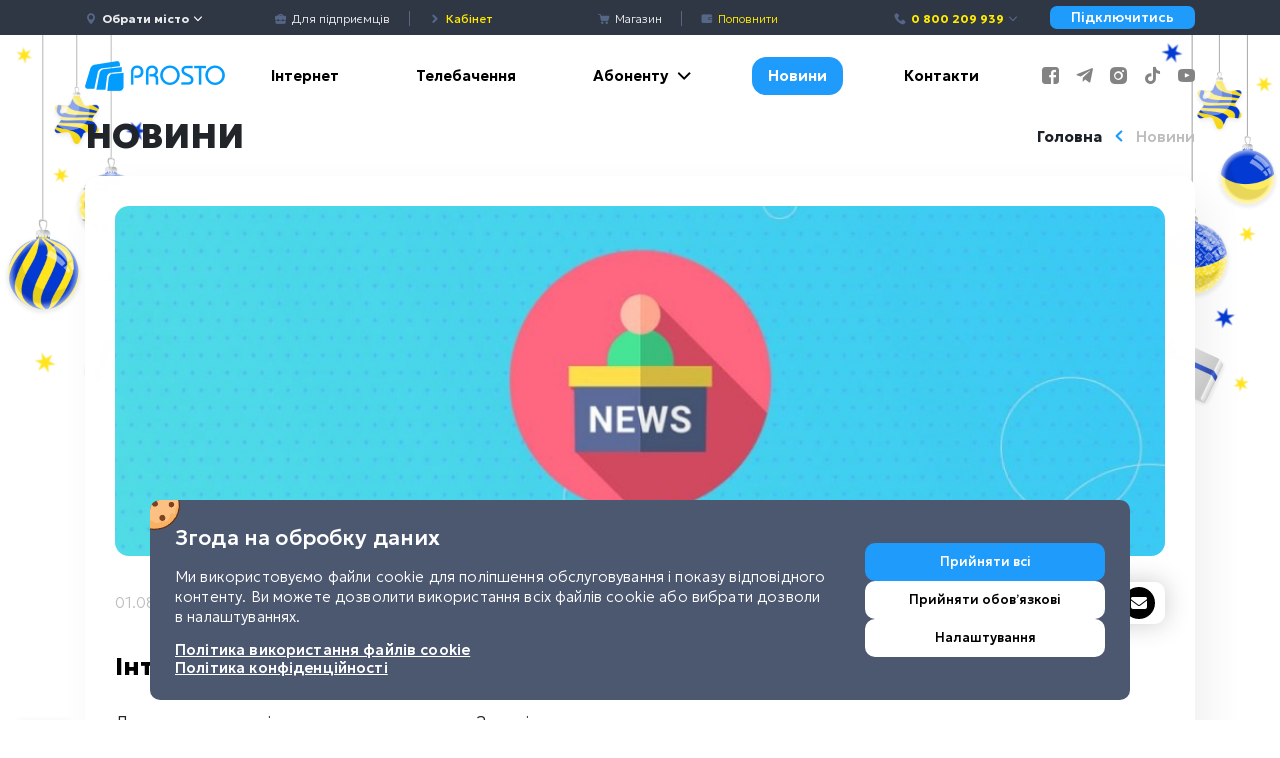

--- FILE ---
content_type: text/html; charset=UTF-8
request_url: https://prosto.net/news/internet-do-1000-mbit-sek-v-m-zaporizhzhya/
body_size: 4672
content:
<!DOCTYPE html>
<html lang="uk">
<head>
    <meta charset="utf-8">
    <meta name="viewport" content="width=device-width, initial-scale=1, shrink-to-fit=no">
    <meta name="facebook-domain-verification" content="cdrrubusdq8h4nil2mawlrympxcrpw"/>
    <meta name="theme-color" content="#ffffff"/>
    <meta name="app-version" content="1.0.0-99-g6a3e76a"/>
    <meta name="csrf-token" content="IUCuMydYbcAOP0STGXzGmogPF024ss1IPF68CqY4">
    <title>Інтернет до 1000 Мбіт/сек в м. Запоріжжя</title>
<meta name="description" content="До уваги мешканців приватного сектору м. Запоріжжя.
Ми раді повідомити, що швидкість інтернету збільшено в кожному тарифі, і тепер Ви зможете користуватись швид...">

<!-- Facebook Meta Tags -->
<meta property="og:type" content="website"/>
<meta property="og:title" content="Інтернет до 1000 Мбіт/сек в м. Запоріжжя"/>
<meta property="og:description" content="До уваги мешканців приватного сектору м. Запоріжжя.
Ми раді повідомити, що швидкість інтернету збільшено в кожному тарифі, і тепер Ви зможете користуватись швид..."/>
<meta property="og:url" content="https://prosto.net/news/internet-do-1000-mbit-sek-v-m-zaporizhzhya"/>
<meta property="og:image" content="https://prosto.net/build/assets/og-fde7f4dd.jpg"/>

<!-- Twitter Meta Tags -->
<meta name="twitter:card" content="summary">
<meta property="twitter:domain" content="https://prosto.net">
<meta property="twitter:url" content="https://prosto.net/news/internet-do-1000-mbit-sek-v-m-zaporizhzhya">
<meta name="twitter:title" content="Інтернет до 1000 Мбіт/сек в м. Запоріжжя">
<meta name="twitter:description" content="До уваги мешканців приватного сектору м. Запоріжжя.
Ми раді повідомити, що швидкість інтернету збільшено в кожному тарифі, і тепер Ви зможете користуватись швид...">
<meta name="twitter:image" content="https://prosto.net/build/assets/og-fde7f4dd.jpg">
        <script>
        var post_id = 763;
    </script>
    <style>
        .preloader {
            display: flex;
            justify-content: center;
            align-items: center;
            position: fixed;
            top: 0;
            left: 0;
            width: 100%;
            height: 100%;
            z-index: 1001;
            background: #FFFFFF;
            transition: all .5s ease-in-out;
        }

        .preloader img {
            animation-duration: 1s;
            animation-name: preloader;
            animation-iteration-count: infinite;
            width: 180px;
            height: auto;
        }

        @keyframes preloader {
            0% {
                transform: scale(.9);
            }

            50% {
                transform: scale(1);
            }

            100% {
                transform: scale(.9);
            }
        }
    </style>
    <script>
        (function () {
            var id = setTimeout(function () {
                document.getElementById("preloader").style.setProperty("opacity", "0");
                document.getElementById("preloader").style.setProperty("visibility", "hidden");
            }, 2000);
            document.addEventListener('preloader:show', function () {
                clearTimeout(id);
                document.getElementById("preloader").style.setProperty("opacity", "1");
                document.getElementById("preloader").style.setProperty("visibility", "visible");
            });
            document.addEventListener('preloader:hide', function () {
                document.getElementById("preloader").style.setProperty("opacity", "0");
                document.getElementById("preloader").style.setProperty("visibility", "hidden");
            });
        })();
    </script>

    
    
    <link rel="preconnect" href="https://fonts.googleapis.com">
    <link rel="preconnect" href="https://fonts.gstatic.com" crossorigin>
    <link href="https://fonts.googleapis.com/css2?family=Geologica:wght@100..900&display=swap" rel="stylesheet">

    <link rel="icon" type="image/png" sizes="64x64" href="https://prosto.net/build/assets/favicon-951d3502.png">
    <link rel="stylesheet" href="https://cdnjs.cloudflare.com/ajax/libs/font-awesome/6.4.2/css/all.min.css"/>
    <link rel="stylesheet" href="https://cdnjs.cloudflare.com/ajax/libs/animate.css/3.0.0/animate.min.css"/>
    <link rel="stylesheet" href="https://cdn.jsdelivr.net/gh/vaakash/socializer@master/css/socializer.min.css">
                        <link rel="alternate" hreflang="uk" href="https://prosto.net/news/internet-do-1000-mbit-sek-v-m-zaporizhzhya"/>
                    <link rel="alternate" hreflang="ru" href="https://prosto.net/ru/news/internet-do-1000-mbit-sek-v-m-zaporizhzhya"/>
            </head>
<body>


<div class="preloader" id="preloader">
    <img src="https://prosto.net/build/assets/default-logo-0436f77d.png" alt="preloader">
</div>
<div id="app">
    <div v-if="init" class="d-flex flex-column min-vh-100">
        <div id="header">
            <div class="top-bar d-flex align-items-center">
    <div class="container">
        <div class="row d-flex justify-content-around align-items-center">
            <div class="col-6 col-lg-2">
                <a href="#openMobileMenu" class="d-inline-block d-lg-none top-bar-item mr-0 mr-lg-2">
                    <span class="icon icon-lg icon-menu text-white position-relative" style="top: 5px;"></span>
                </a>
                <span class="top-bar-item">
                    <a href="#openLocalityPicker">
                        <span class="icon icon-pin"></span>
                        <span class="selected-locality font-weight-bold" style="white-space: nowrap;">
                            Обрати місто
                        </span>
                        <span class="icon icon-small icon-arrow-down text-white"></span>
                    </a>
                </span>
            </div>
            <div class="d-none d-lg-block col-lg-3 top-bar-overflow-fix">
                <span class="top-bar-item">
                    <a href="https://prosto.net/business">
                        <span class="icon icon-business"></span>
                        <span class="d-none d-lg-inline">Для підприємців</span>
                    </a>
                </span>
                <span class="top-bar-divider"></span>
                <span class="top-bar-item">
                    <a href="https://my.prosto.net" target="_blank">
                        <span style="position:relative; top: 1px;" class="icon icon-small icon-arrow-bold-right"></span>
                        <span class="font-weight-bolder" style="color: #ffeb00;">Кабінет</span>
                    </a>
                </span>
            </div>
            <div class="d-none d-lg-block col-lg-3 text-center">
                <span class="top-bar-item">
                    <a href="https://prosto.net/goods">
                        <span class="icon icon-shopping-cart"></span>
                        <span class="d-none d-lg-inline">Магазин</span>
                    </a>
                </span>
                <span class="top-bar-divider"></span>
                <span class="top-bar-item">
                    <a href="#openPaymentModal">
                        <span class="icon icon-wallet"></span>
                        <span class="d-none d-lg-inline" style="color: #ffeb00;">Поповнити</span>
                    </a>
                </span>
            </div>
            <div class="col-6 col-lg-4 text-right">
                <span class="top-bar-item mr-0 mr-lg-4 hide_phones">
                    <a class="font-weight-bold text-color-yellow" href="javascript:void(0)" style="white-space: nowrap;">
                        <span class="icon icon-phone"></span>
                        0 800 209 939                        <span class="icon icon-small icon-arrow-down"></span>
                    </a>
                    <div class="top-bar-popover">
                                                                                     <a class="font-weight-bold text-color-yellow" href="tel:0800209939">
                                    <span class="icon icon-phone"></span>
                                    0 800 209 939                                </a>
                                                                                                                <a href="tel:+38 (044) 233-44-86">
                                    <span class="icon icon-phone"></span>
                                    +38 (044) 233-44-86
                                </a>
                                                                                                                <a href="tel:+38 (067) 635-52-02">
                                    <span class="icon icon-phone"></span>
                                    +38 (067) 635-52-02
                                </a>
                                                                                                                <a href="tel: +38 (050) 233-44-86">
                                    <span class="icon icon-phone"></span>
                                     +38 (050) 233-44-86
                                </a>
                                                                                                                <a href="tel:+38 (093) 170-02-33">
                                    <span class="icon icon-phone"></span>
                                    +38 (093) 170-02-33
                                </a>
                                                                        </div>
                </span>
                <a href="#openConnectInternetModal" class="btn top-bar-button d-none d-xl-inline">
                    Підключитись
                </a>
            </div>
        </div>
    </div>
</div>
            <div class="container">
    <div class="h-100 header-nav d-flex justify-content-between align-items-center">
        <div class="header-logo">
            <a href="https://prosto.net/">
                <img src="https://prosto.net/build/assets/default-logo-0436f77d.png">
            </a>
        </div>
        <div class="header-links flex-fill d-none d-lg-block">
            <header-links></header-links>
        </div>
        <div class="header-social">
            <a class="pl-3" target="_blank"
               href="https://www.facebook.com/internet.Prosto.net/">
                <i class="icon icon-facebook"></i>
            </a>
            <a class="pl-3" target="_blank"
               href="https://t.me/prostonet_provider">
                <i class="icon icon-telegram"></i>
            </a>
            <a class="pl-3" target="_blank"
               href="https://www.instagram.com/prostonet_provider/">
                <i class="icon icon-instagram"></i>
            </a>
            <a class="pl-3" target="_blank"
               href="https://www.tiktok.com/@prostonet2021">
                <i class="icon icon-tiktok"></i>
            </a>
            <a class="pl-3" target="_blank"
               href="https://www.youtube.com/channel/UCjWdhnRCyF7JSGm0XqVU81w">
                <i class="icon icon-youtube"></i>
            </a>
        </div>
    </div>
</div>
<div class="d-none d-xl-block position-fixed" style="z-index: -1; width: 100%; top: 0; left: 0">
    <img
            src="https://prosto.net/build/assets/new-year-decorations-21fdd8ca.png"
            alt="New year decoration"
            style="width: 100%; object-fit: cover; object-position: center top;"
    >
</div>


        </div>
        <div class="d-flex flex-grow-1 flex-column">
                <post-page></post-page>
        </div>
        <div class="footer">
    <div class="container footer-links">
        <div class="row">
            <div class="col-12 col-lg-3 text-center text-lg-left mb-5 mb-lg-0">
                <strong class="d-block mb-4 font-weight-bold text-light">Послуги</strong>
                <a class="d-block mb-4" href="#openLocalityPicker">Інтернет</a>
                <a class="d-block mb-4"
                   href="https://prosto.net/tv">Телебачення</a>
                <a class="d-block mb-4" target="_blank" href="https://bit.ly/2FdrXCP">Інтернет речей</a>
                <a class="d-block mb-4"
                   href="https://prosto.net/business">Для бізнесу</a>
            </div>
            <div class="col-12 col-lg-3 text-center text-lg-left mb-5 mb-lg-0">
                <strong class="d-block mb-4 font-weight-bold text-light">Абоненту</strong>
                <a class="d-block mb-4"
                   href="https://prosto.net/myprosto">Мобільний додаток</a>
                <a class="d-block mb-4"
                   href="https://prosto.net/bonus">Prosto Бонус</a>
                <a class="d-block mb-4"
                   href="https://prosto.net/friends">Приведи друга</a>
                <a class="d-block mb-4"
                   href="https://prosto.net/loyalty">Кредит довіри</a>
                <a class="d-block mb-4"
                   href="https://prosto.net/call-specialist">Виклик фахівця</a>
                <a class="d-block mb-4"
                   href="/tv-settings">Налаштування TV</a>
                <a class="d-block mb-4"
                   href="https://prosto.net/chatbot">Чат-бот</a>
            </div>
            <div class="col-12 col-lg-3 text-center text-lg-left mb-5 mb-lg-0">
                <strong class="d-block mb-4 font-weight-bold text-light">Документи</strong>
                <a class="d-block mb-4"
                   href="https://prosto.net/contracts">Договори</a>
                <a class="d-block mb-4"
                   href="/quality">Показники якості</a>
                <a class="d-block mb-4"
                   href="/faq">Поширені запитання</a>
                <a class="d-block mb-4"
                   href="https://prosto.net/network">Покриття</a>
                <a class="d-block mb-4"
                   href="/vacancies">Вакансії</a>
                <a class="d-block mb-4" target="_blank"
                   href="https://prosto.net/wp-content/uploads/2024/01/polituka2024.pdf">
                    Політика конфіденційності
                </a>
                <a class="d-block mb-4" target="_blank"
                   href="https://prosto.net/wp-content/uploads/2025/03/polityka-vykorystannya-fajliv-cookie-prosto.pdf">
                    Політика використання файлів cookie
                </a>
            </div>
            <div class="col-12 col-lg-3 text-center text-lg-left mb-0 hide_phones">
                <strong class="d-block mb-4 font-weight-bold text-light">Підключення</strong>
                <a class="d-block mb-4 text-color-yellow" href="tel:0800209939">
                    <i class="fa fa-phone pr-3"></i>
                    0 800 209 939                </a>
                <strong class="d-block mb-4 font-weight-bold text-light">Підтримка</strong>
                                                                                                <a class="d-block mb-4" href="tel:+38 (044) 233-44-86">
                            <i class="fa fa-phone pr-3"></i>
                            +38 (044) 233-44-86
                        </a>
                                                                                <a class="d-block mb-4" href="tel:+38 (067) 635-52-02">
                            <i class="fa fa-phone pr-3"></i>
                            +38 (067) 635-52-02
                        </a>
                                                                                <a class="d-block mb-4" href="tel: +38 (050) 233-44-86">
                            <i class="fa fa-phone pr-3"></i>
                             +38 (050) 233-44-86
                        </a>
                                                                                <a class="d-block mb-4" href="tel:+38 (093) 170-02-33">
                            <i class="fa fa-phone pr-3"></i>
                            +38 (093) 170-02-33
                        </a>
                                                                        <a class="d-block mb-4" href="mailto:info@prosto.net">
                        <i class="fa fa-envelope pr-3"></i>
                        info@prosto.net
                    </a>
                            </div>
        </div>
    </div>

    <div class="container d-none d-lg-block footer-desktop">
        <div class="container pt-4">
            <div class="row pb-3">
                <div class="col-4">
                    <div class="d-flex align-items-center mb-4">
                        <img style="object-fit: contain" class="mr-3"
                             src="https://prosto.net/build/assets/logo-master-card-8f10bdd2.png"
                             alt="master-card">
                        <img style="object-fit: contain"
                             src="https://prosto.net/build/assets/logo-visa-1b0a05bd.png" alt="visa">
                    </div>
                    <div>
                        <a href="https://ecom.ipay.ua/" target="_blank">
                            <img src="https://prosto.net/build/assets/logo-i-pay-05ff8401.svg" alt="i-pay">
                        </a>
                    </div>
                </div>
                <div class="col-4 text-center d-flex align-items-center justify-content-center">
                    <div class="d-inline">
                        <a class="py-2 non-underline" target="_blank"
                           href="https://www.facebook.com/internet.Prosto.net/">
                            <i class="icon icon-facebook"></i>
                        </a>
                        <a class="py-2 ml-4 non-underline" target="_blank"
                           href="https://t.me/prostonet_provider">
                            <i class="icon icon-telegram"></i>
                        </a>
                        <a class="py-2 ml-4 non-underline" target="_blank"
                           href="https://www.instagram.com/prostonet_provider/">
                            <i class="icon icon-instagram"></i>
                        </a>
                        <a class="py-2 ml-4 non-underline" target="_blank"
                           href="https://www.tiktok.com/@prostonet2021">
                            <i class="icon icon-tiktok"></i>
                        </a>
                        <a class="py-2 ml-4 non-underline" target="_blank"
                           href="https://www.youtube.com/channel/UCjWdhnRCyF7JSGm0XqVU81w">
                            <i class="icon icon-youtube-play"></i>
                        </a>
                    </div>
                </div>
                <div class="col-4 text-right">
                    <div class="text-center d-flex justify-content-end align-items-center">
                        <a class="mr-3" target="_blank"
                           href="https://play.google.com/store/apps/details?id=com.utg.myprostoclient">
                            <img class="footer-app-icon-desktop" src="https://prosto.net/build/assets/gplay-icon-6989f61a.png">
                        </a>
                        <a target="_blank"
                           href="https://apps.apple.com/ua/app/my-prosto/id1547400780">
                            <img class="footer-app-icon-desktop"
                                 src="https://prosto.net/build/assets/appstore-icon-07903ef7.png">
                        </a>
                    </div>
                </div>
            </div>
            <div class="row">
                <div class="col-12 pb-3 d-flex justify-content-center my-3">
                                            <div class="d-flex justify-content-center justify-content-lg-start">
                            <div class="lang-switcher">
                                                                    <a class="active"
                                       href="https://prosto.net/news/internet-do-1000-mbit-sek-v-m-zaporizhzhya">
                                        uk
                                    </a>
                                                                    <a class=""
                                       href="https://prosto.net/ru/news/internet-do-1000-mbit-sek-v-m-zaporizhzhya">
                                        ru
                                    </a>
                                                            </div>
                        </div>
                                    </div>
                <div class="col-12">
                    <div class="row mb-4">
                        <a href="#openGdprPopup" class="text-muted font-weight-thin text-left col-4">
                            <i class="fas fa-cog mr-1"></i>
                            <span>Налаштування конфіденційності</span>
                        </a>
                        <div class="col-4 text-center">
                            <a class="text-muted text-sm font-weight-thin" target="_blank" href="https://utelecom.com.ua/">
                                <img src="https://prosto.net/build/assets/logo_utg-a9d15755.png"
                                     style="width: 18px; height: 18px; position: relative; top: -2px;">
                                УТГ
                            </a>
                        </div>
                        <small class="col-4 text-muted text-right text-sm font-weight-thin">
                            © Prosto.net 2026 Усі права захищені
                        </small>
                    </div>
                </div>
            </div>
        </div>
    </div>

    <div class="container d-block d-lg-none footer-mobile">
        <div class="row pb-4">
            <div class="col-12 text-center mb-4">
                <img style="object-fit: contain" class="mr-3"
                     src="https://prosto.net/build/assets/logo-master-card-8f10bdd2.png" alt="master-card">
                <img style="object-fit: contain" src="https://prosto.net/build/assets/logo-visa-1b0a05bd.png" alt="visa">
            </div>
            <div class="col-12 text-center mb-4">
                <a href="https://ecom.ipay.ua/" target="_blank">
                    <img src="https://prosto.net/build/assets/logo-i-pay-05ff8401.svg" alt="i-pay">
                </a>
            </div>
            <div class="col-12 text-center">
                <a class="py-2 non-underline" target="_blank"
                   href="https://www.facebook.com/internet.Prosto.net/">
                    <i class="icon icon-facebook"></i>
                </a>
                <a class="py-2 ml-2 non-underline" target="_blank"
                   href="https://t.me/prostonet_provider">
                    <i class="icon icon-telegram"></i>
                </a>
                <a class="py-2 ml-2 non-underline" target="_blank"
                   href="https://www.instagram.com/prostonet_provider/">
                    <i class="icon icon-instagram"></i>
                </a>
                <a class="py-2 ml-2 non-underline" target="_blank"
                   href="https://www.tiktok.com/@prostonet2021">
                    <i class="icon icon-tiktok"></i>
                </a>
                <a class="py-2 ml-2 non-underline" target="_blank"
                   href="https://www.youtube.com/channel/UCjWdhnRCyF7JSGm0XqVU81w">
                    <i class="icon icon-youtube-play"></i>
                </a>
            </div>
        </div>
        <div class="row pb-4">
            <div class="col-12">
                                    <div class="d-flex justify-content-center justify-content-lg-start">
                        <div class="lang-switcher">
                                                            <a class="active"
                                   href="https://prosto.net/news/internet-do-1000-mbit-sek-v-m-zaporizhzhya">
                                    uk
                                </a>
                                                            <a class=""
                                   href="https://prosto.net/ru/news/internet-do-1000-mbit-sek-v-m-zaporizhzhya">
                                    ru
                                </a>
                                                    </div>
                    </div>
                            </div>
        </div>
        <div class="row pb-4">
            <div class="col-12">
                <div class="text-center d-flex justify-content-center align-items-center">
                    <a class="mr-3" target="_blank"
                       href="https://play.google.com/store/apps/details?id=com.utg.myprostoclient">
                        <img class="footer-app-icon-desktop" src="https://prosto.net/build/assets/gplay-icon-6989f61a.png">
                    </a>
                    <a target="_blank" href="https://apps.apple.com/ua/app/my-prosto/id1547400780">
                        <img class="footer-app-icon-desktop" src="https://prosto.net/build/assets/appstore-icon-07903ef7.png">
                    </a>
                </div>
            </div>
        </div>
        <div class="row">
            <div class="col-12">
                <p class="text-center">
                    <a class="text-sm font-weight-thin d-block mt-2 mb-3" target="_blank" href="https://utelecom.com.ua/">
                        <img src="https://prosto.net/build/assets/logo_utg-a9d15755.png"
                             style="width: 20px; height: 20px; position:relative; top: -2px;">
                        УТГ
                    </a>
                    <a href="#openGdprPopup" class="mb-3 d-block">
                        <i class="fas fa-cog mr-1"></i>
                        <small class="font-weight-thin">Налаштування конфіденційності</small>
                    </a>
                    <small class="font-weight-thin">
                        © Prosto.net 2026 Усі права захищені
                    </small>
                </p>
            </div>
        </div>
    </div>
    <div id="scroll-to-top">
        <i class="fa fa-chevron-up fa-lg"></i>
    </div>
</div>
    </div>
    <global-components></global-components>
</div>
<script src="https://cdn.jsdelivr.net/gh/vaakash/socializer@master/js/socializer.min.js"></script>
<link rel="preload" as="style" href="https://prosto.net/build/assets/frontend-6625ca2e.css" /><link rel="modulepreload" href="https://prosto.net/build/assets/frontend-44e55ee6.js" /><link rel="modulepreload" href="https://prosto.net/build/assets/frontend-150f0d02.js" /><link rel="stylesheet" href="https://prosto.net/build/assets/frontend-6625ca2e.css" /><script type="module" src="https://prosto.net/build/assets/frontend-44e55ee6.js"></script><script type="module" src="https://prosto.net/build/assets/frontend-150f0d02.js"></script></body>
</html>


--- FILE ---
content_type: text/css
request_url: https://prosto.net/build/assets/frontend-6625ca2e.css
body_size: 103780
content:
/*!
 * Bootstrap v4.6.2 (https://getbootstrap.com/)
 * Copyright 2011-2022 The Bootstrap Authors
 * Copyright 2011-2022 Twitter, Inc.
 * Licensed under MIT (https://github.com/twbs/bootstrap/blob/main/LICENSE)
 */:root{--blue: #007bff;--indigo: #6610f2;--purple: #6f42c1;--pink: #e83e8c;--red: #dc3545;--orange: #fd7e14;--yellow: #ffc107;--green: #28a745;--teal: #20c997;--cyan: #17a2b8;--white: #fff;--gray: #6c757d;--gray-dark: #343a40;--primary: #007bff;--secondary: #6c757d;--success: #28a745;--info: #17a2b8;--warning: #ffc107;--danger: #dc3545;--light: #f8f9fa;--dark: #343a40;--breakpoint-xs: 0;--breakpoint-sm: 576px;--breakpoint-md: 768px;--breakpoint-lg: 992px;--breakpoint-xl: 1200px;--font-family-sans-serif: -apple-system, BlinkMacSystemFont, "Segoe UI", Roboto, "Helvetica Neue", Arial, "Noto Sans", "Liberation Sans", sans-serif, "Apple Color Emoji", "Segoe UI Emoji", "Segoe UI Symbol", "Noto Color Emoji";--font-family-monospace: SFMono-Regular, Menlo, Monaco, Consolas, "Liberation Mono", "Courier New", monospace}*,*:before,*:after{box-sizing:border-box}html{font-family:sans-serif;line-height:1.15;-webkit-text-size-adjust:100%;-webkit-tap-highlight-color:rgba(0,0,0,0)}article,aside,figcaption,figure,footer,header,hgroup,main,nav,section{display:block}body{margin:0;font-family:-apple-system,BlinkMacSystemFont,Segoe UI,Roboto,Helvetica Neue,Arial,Noto Sans,Liberation Sans,sans-serif,"Apple Color Emoji","Segoe UI Emoji",Segoe UI Symbol,"Noto Color Emoji";font-size:1rem;font-weight:400;line-height:1.5;color:#212529;text-align:left;background-color:#fff}[tabindex="-1"]:focus:not(:focus-visible){outline:0!important}hr{box-sizing:content-box;height:0;overflow:visible}h1,h2,h3,h4,h5,h6{margin-top:0;margin-bottom:.5rem}p{margin-top:0;margin-bottom:1rem}abbr[title],abbr[data-original-title]{text-decoration:underline;-webkit-text-decoration:underline dotted;text-decoration:underline dotted;cursor:help;border-bottom:0;-webkit-text-decoration-skip-ink:none;text-decoration-skip-ink:none}address{margin-bottom:1rem;font-style:normal;line-height:inherit}ol,ul,dl{margin-top:0;margin-bottom:1rem}ol ol,ul ul,ol ul,ul ol{margin-bottom:0}dt{font-weight:700}dd{margin-bottom:.5rem;margin-left:0}blockquote{margin:0 0 1rem}b,strong{font-weight:bolder}small{font-size:80%}sub,sup{position:relative;font-size:75%;line-height:0;vertical-align:baseline}sub{bottom:-.25em}sup{top:-.5em}a{color:#007bff;text-decoration:none;background-color:transparent}a:hover{color:#0056b3;text-decoration:underline}a:not([href]):not([class]){color:inherit;text-decoration:none}a:not([href]):not([class]):hover{color:inherit;text-decoration:none}pre,code,kbd,samp{font-family:SFMono-Regular,Menlo,Monaco,Consolas,Liberation Mono,Courier New,monospace;font-size:1em}pre{margin-top:0;margin-bottom:1rem;overflow:auto;-ms-overflow-style:scrollbar}figure{margin:0 0 1rem}img{vertical-align:middle;border-style:none}svg{overflow:hidden;vertical-align:middle}table{border-collapse:collapse}caption{padding-top:.75rem;padding-bottom:.75rem;color:#6c757d;text-align:left;caption-side:bottom}th{text-align:inherit;text-align:-webkit-match-parent}label{display:inline-block;margin-bottom:.5rem}button{border-radius:0}button:focus:not(:focus-visible){outline:0}input,button,select,optgroup,textarea{margin:0;font-family:inherit;font-size:inherit;line-height:inherit}button,input{overflow:visible}button,select{text-transform:none}[role=button]{cursor:pointer}select{word-wrap:normal}button,[type=button],[type=reset],[type=submit]{-webkit-appearance:button}button:not(:disabled),[type=button]:not(:disabled),[type=reset]:not(:disabled),[type=submit]:not(:disabled){cursor:pointer}button::-moz-focus-inner,[type=button]::-moz-focus-inner,[type=reset]::-moz-focus-inner,[type=submit]::-moz-focus-inner{padding:0;border-style:none}input[type=radio],input[type=checkbox]{box-sizing:border-box;padding:0}textarea{overflow:auto;resize:vertical}fieldset{min-width:0;padding:0;margin:0;border:0}legend{display:block;width:100%;max-width:100%;padding:0;margin-bottom:.5rem;font-size:1.5rem;line-height:inherit;color:inherit;white-space:normal}progress{vertical-align:baseline}[type=number]::-webkit-inner-spin-button,[type=number]::-webkit-outer-spin-button{height:auto}[type=search]{outline-offset:-2px;-webkit-appearance:none}[type=search]::-webkit-search-decoration{-webkit-appearance:none}::-webkit-file-upload-button{font:inherit;-webkit-appearance:button}output{display:inline-block}summary{display:list-item;cursor:pointer}template{display:none}[hidden]{display:none!important}h1,h2,h3,h4,h5,h6,.h1,.h2,.h3,.h4,.h5,.h6{margin-bottom:.5rem;font-weight:500;line-height:1.2}h1,.h1{font-size:2.5rem}h2,.h2{font-size:2rem}h3,.h3{font-size:1.75rem}h4,.h4{font-size:1.5rem}h5,.h5{font-size:1.25rem}h6,.h6{font-size:1rem}.lead{font-size:1.25rem;font-weight:300}.display-1{font-size:6rem;font-weight:300;line-height:1.2}.display-2{font-size:5.5rem;font-weight:300;line-height:1.2}.display-3{font-size:4.5rem;font-weight:300;line-height:1.2}.display-4{font-size:3.5rem;font-weight:300;line-height:1.2}hr{margin-top:1rem;margin-bottom:1rem;border:0;border-top:1px solid rgba(0,0,0,.1)}small,.small{font-size:.875em;font-weight:400}mark,.mark{padding:.2em;background-color:#fcf8e3}.list-unstyled,.list-inline{padding-left:0;list-style:none}.list-inline-item{display:inline-block}.list-inline-item:not(:last-child){margin-right:.5rem}.initialism{font-size:90%;text-transform:uppercase}.blockquote{margin-bottom:1rem;font-size:1.25rem}.blockquote-footer{display:block;font-size:.875em;color:#6c757d}.blockquote-footer:before{content:"— "}.img-fluid{max-width:100%;height:auto}.img-thumbnail{padding:.25rem;background-color:#fff;border:1px solid #dee2e6;border-radius:.25rem;max-width:100%;height:auto}.figure{display:inline-block}.figure-img{margin-bottom:.5rem;line-height:1}.figure-caption{font-size:90%;color:#6c757d}code{font-size:87.5%;color:#e83e8c;word-wrap:break-word}a>code{color:inherit}kbd{padding:.2rem .4rem;font-size:87.5%;color:#fff;background-color:#212529;border-radius:.2rem}kbd kbd{padding:0;font-size:100%;font-weight:700}pre{display:block;font-size:87.5%;color:#212529}pre code{font-size:inherit;color:inherit;word-break:normal}.pre-scrollable{max-height:340px;overflow-y:scroll}.container,.container-fluid,.container-sm,.container-md,.container-lg,.container-xl{width:100%;padding-right:15px;padding-left:15px;margin-right:auto;margin-left:auto}@media (min-width: 576px){.container,.container-sm{max-width:540px}}@media (min-width: 768px){.container,.container-sm,.container-md{max-width:720px}}@media (min-width: 992px){.container,.container-sm,.container-md,.container-lg{max-width:960px}}@media (min-width: 1200px){.container,.container-sm,.container-md,.container-lg,.container-xl{max-width:1140px}}.row{display:-ms-flexbox;display:flex;-ms-flex-wrap:wrap;flex-wrap:wrap;margin-right:-15px;margin-left:-15px}.no-gutters{margin-right:0;margin-left:0}.no-gutters>.col,.no-gutters>[class*=col-]{padding-right:0;padding-left:0}.col-1,.col-2,.col-3,.col-4,.col-5,.col-6,.col-7,.col-8,.col-9,.col-10,.col-11,.col-12,.col,.col-auto,.col-sm-1,.col-sm-2,.col-sm-3,.col-sm-4,.col-sm-5,.col-sm-6,.col-sm-7,.col-sm-8,.col-sm-9,.col-sm-10,.col-sm-11,.col-sm-12,.col-sm,.col-sm-auto,.col-md-1,.col-md-2,.col-md-3,.col-md-4,.col-md-5,.col-md-6,.col-md-7,.col-md-8,.col-md-9,.col-md-10,.col-md-11,.col-md-12,.col-md,.col-md-auto,.col-lg-1,.col-lg-2,.col-lg-3,.col-lg-4,.col-lg-5,.col-lg-6,.col-lg-7,.col-lg-8,.col-lg-9,.col-lg-10,.col-lg-11,.col-lg-12,.col-lg,.col-lg-auto,.col-xl-1,.col-xl-2,.col-xl-3,.col-xl-4,.col-xl-5,.col-xl-6,.col-xl-7,.col-xl-8,.col-xl-9,.col-xl-10,.col-xl-11,.col-xl-12,.col-xl,.col-xl-auto{position:relative;width:100%;padding-right:15px;padding-left:15px}.col{-ms-flex-preferred-size:0;flex-basis:0;-ms-flex-positive:1;flex-grow:1;max-width:100%}.row-cols-1>*{-ms-flex:0 0 100%;flex:0 0 100%;max-width:100%}.row-cols-2>*{-ms-flex:0 0 50%;flex:0 0 50%;max-width:50%}.row-cols-3>*{-ms-flex:0 0 33.333333%;flex:0 0 33.333333%;max-width:33.333333%}.row-cols-4>*{-ms-flex:0 0 25%;flex:0 0 25%;max-width:25%}.row-cols-5>*{-ms-flex:0 0 20%;flex:0 0 20%;max-width:20%}.row-cols-6>*{-ms-flex:0 0 16.666667%;flex:0 0 16.666667%;max-width:16.666667%}.col-auto{-ms-flex:0 0 auto;flex:0 0 auto;width:auto;max-width:100%}.col-1{-ms-flex:0 0 8.333333%;flex:0 0 8.333333%;max-width:8.333333%}.col-2{-ms-flex:0 0 16.666667%;flex:0 0 16.666667%;max-width:16.666667%}.col-3{-ms-flex:0 0 25%;flex:0 0 25%;max-width:25%}.col-4{-ms-flex:0 0 33.333333%;flex:0 0 33.333333%;max-width:33.333333%}.col-5{-ms-flex:0 0 41.666667%;flex:0 0 41.666667%;max-width:41.666667%}.col-6{-ms-flex:0 0 50%;flex:0 0 50%;max-width:50%}.col-7{-ms-flex:0 0 58.333333%;flex:0 0 58.333333%;max-width:58.333333%}.col-8{-ms-flex:0 0 66.666667%;flex:0 0 66.666667%;max-width:66.666667%}.col-9{-ms-flex:0 0 75%;flex:0 0 75%;max-width:75%}.col-10{-ms-flex:0 0 83.333333%;flex:0 0 83.333333%;max-width:83.333333%}.col-11{-ms-flex:0 0 91.666667%;flex:0 0 91.666667%;max-width:91.666667%}.col-12{-ms-flex:0 0 100%;flex:0 0 100%;max-width:100%}.order-first{-ms-flex-order:-1;order:-1}.order-last{-ms-flex-order:13;order:13}.order-0{-ms-flex-order:0;order:0}.order-1{-ms-flex-order:1;order:1}.order-2{-ms-flex-order:2;order:2}.order-3{-ms-flex-order:3;order:3}.order-4{-ms-flex-order:4;order:4}.order-5{-ms-flex-order:5;order:5}.order-6{-ms-flex-order:6;order:6}.order-7{-ms-flex-order:7;order:7}.order-8{-ms-flex-order:8;order:8}.order-9{-ms-flex-order:9;order:9}.order-10{-ms-flex-order:10;order:10}.order-11{-ms-flex-order:11;order:11}.order-12{-ms-flex-order:12;order:12}.offset-1{margin-left:8.333333%}.offset-2{margin-left:16.666667%}.offset-3{margin-left:25%}.offset-4{margin-left:33.333333%}.offset-5{margin-left:41.666667%}.offset-6{margin-left:50%}.offset-7{margin-left:58.333333%}.offset-8{margin-left:66.666667%}.offset-9{margin-left:75%}.offset-10{margin-left:83.333333%}.offset-11{margin-left:91.666667%}@media (min-width: 576px){.col-sm{-ms-flex-preferred-size:0;flex-basis:0;-ms-flex-positive:1;flex-grow:1;max-width:100%}.row-cols-sm-1>*{-ms-flex:0 0 100%;flex:0 0 100%;max-width:100%}.row-cols-sm-2>*{-ms-flex:0 0 50%;flex:0 0 50%;max-width:50%}.row-cols-sm-3>*{-ms-flex:0 0 33.333333%;flex:0 0 33.333333%;max-width:33.333333%}.row-cols-sm-4>*{-ms-flex:0 0 25%;flex:0 0 25%;max-width:25%}.row-cols-sm-5>*{-ms-flex:0 0 20%;flex:0 0 20%;max-width:20%}.row-cols-sm-6>*{-ms-flex:0 0 16.666667%;flex:0 0 16.666667%;max-width:16.666667%}.col-sm-auto{-ms-flex:0 0 auto;flex:0 0 auto;width:auto;max-width:100%}.col-sm-1{-ms-flex:0 0 8.333333%;flex:0 0 8.333333%;max-width:8.333333%}.col-sm-2{-ms-flex:0 0 16.666667%;flex:0 0 16.666667%;max-width:16.666667%}.col-sm-3{-ms-flex:0 0 25%;flex:0 0 25%;max-width:25%}.col-sm-4{-ms-flex:0 0 33.333333%;flex:0 0 33.333333%;max-width:33.333333%}.col-sm-5{-ms-flex:0 0 41.666667%;flex:0 0 41.666667%;max-width:41.666667%}.col-sm-6{-ms-flex:0 0 50%;flex:0 0 50%;max-width:50%}.col-sm-7{-ms-flex:0 0 58.333333%;flex:0 0 58.333333%;max-width:58.333333%}.col-sm-8{-ms-flex:0 0 66.666667%;flex:0 0 66.666667%;max-width:66.666667%}.col-sm-9{-ms-flex:0 0 75%;flex:0 0 75%;max-width:75%}.col-sm-10{-ms-flex:0 0 83.333333%;flex:0 0 83.333333%;max-width:83.333333%}.col-sm-11{-ms-flex:0 0 91.666667%;flex:0 0 91.666667%;max-width:91.666667%}.col-sm-12{-ms-flex:0 0 100%;flex:0 0 100%;max-width:100%}.order-sm-first{-ms-flex-order:-1;order:-1}.order-sm-last{-ms-flex-order:13;order:13}.order-sm-0{-ms-flex-order:0;order:0}.order-sm-1{-ms-flex-order:1;order:1}.order-sm-2{-ms-flex-order:2;order:2}.order-sm-3{-ms-flex-order:3;order:3}.order-sm-4{-ms-flex-order:4;order:4}.order-sm-5{-ms-flex-order:5;order:5}.order-sm-6{-ms-flex-order:6;order:6}.order-sm-7{-ms-flex-order:7;order:7}.order-sm-8{-ms-flex-order:8;order:8}.order-sm-9{-ms-flex-order:9;order:9}.order-sm-10{-ms-flex-order:10;order:10}.order-sm-11{-ms-flex-order:11;order:11}.order-sm-12{-ms-flex-order:12;order:12}.offset-sm-0{margin-left:0}.offset-sm-1{margin-left:8.333333%}.offset-sm-2{margin-left:16.666667%}.offset-sm-3{margin-left:25%}.offset-sm-4{margin-left:33.333333%}.offset-sm-5{margin-left:41.666667%}.offset-sm-6{margin-left:50%}.offset-sm-7{margin-left:58.333333%}.offset-sm-8{margin-left:66.666667%}.offset-sm-9{margin-left:75%}.offset-sm-10{margin-left:83.333333%}.offset-sm-11{margin-left:91.666667%}}@media (min-width: 768px){.col-md{-ms-flex-preferred-size:0;flex-basis:0;-ms-flex-positive:1;flex-grow:1;max-width:100%}.row-cols-md-1>*{-ms-flex:0 0 100%;flex:0 0 100%;max-width:100%}.row-cols-md-2>*{-ms-flex:0 0 50%;flex:0 0 50%;max-width:50%}.row-cols-md-3>*{-ms-flex:0 0 33.333333%;flex:0 0 33.333333%;max-width:33.333333%}.row-cols-md-4>*{-ms-flex:0 0 25%;flex:0 0 25%;max-width:25%}.row-cols-md-5>*{-ms-flex:0 0 20%;flex:0 0 20%;max-width:20%}.row-cols-md-6>*{-ms-flex:0 0 16.666667%;flex:0 0 16.666667%;max-width:16.666667%}.col-md-auto{-ms-flex:0 0 auto;flex:0 0 auto;width:auto;max-width:100%}.col-md-1{-ms-flex:0 0 8.333333%;flex:0 0 8.333333%;max-width:8.333333%}.col-md-2{-ms-flex:0 0 16.666667%;flex:0 0 16.666667%;max-width:16.666667%}.col-md-3{-ms-flex:0 0 25%;flex:0 0 25%;max-width:25%}.col-md-4{-ms-flex:0 0 33.333333%;flex:0 0 33.333333%;max-width:33.333333%}.col-md-5{-ms-flex:0 0 41.666667%;flex:0 0 41.666667%;max-width:41.666667%}.col-md-6{-ms-flex:0 0 50%;flex:0 0 50%;max-width:50%}.col-md-7{-ms-flex:0 0 58.333333%;flex:0 0 58.333333%;max-width:58.333333%}.col-md-8{-ms-flex:0 0 66.666667%;flex:0 0 66.666667%;max-width:66.666667%}.col-md-9{-ms-flex:0 0 75%;flex:0 0 75%;max-width:75%}.col-md-10{-ms-flex:0 0 83.333333%;flex:0 0 83.333333%;max-width:83.333333%}.col-md-11{-ms-flex:0 0 91.666667%;flex:0 0 91.666667%;max-width:91.666667%}.col-md-12{-ms-flex:0 0 100%;flex:0 0 100%;max-width:100%}.order-md-first{-ms-flex-order:-1;order:-1}.order-md-last{-ms-flex-order:13;order:13}.order-md-0{-ms-flex-order:0;order:0}.order-md-1{-ms-flex-order:1;order:1}.order-md-2{-ms-flex-order:2;order:2}.order-md-3{-ms-flex-order:3;order:3}.order-md-4{-ms-flex-order:4;order:4}.order-md-5{-ms-flex-order:5;order:5}.order-md-6{-ms-flex-order:6;order:6}.order-md-7{-ms-flex-order:7;order:7}.order-md-8{-ms-flex-order:8;order:8}.order-md-9{-ms-flex-order:9;order:9}.order-md-10{-ms-flex-order:10;order:10}.order-md-11{-ms-flex-order:11;order:11}.order-md-12{-ms-flex-order:12;order:12}.offset-md-0{margin-left:0}.offset-md-1{margin-left:8.333333%}.offset-md-2{margin-left:16.666667%}.offset-md-3{margin-left:25%}.offset-md-4{margin-left:33.333333%}.offset-md-5{margin-left:41.666667%}.offset-md-6{margin-left:50%}.offset-md-7{margin-left:58.333333%}.offset-md-8{margin-left:66.666667%}.offset-md-9{margin-left:75%}.offset-md-10{margin-left:83.333333%}.offset-md-11{margin-left:91.666667%}}@media (min-width: 992px){.col-lg{-ms-flex-preferred-size:0;flex-basis:0;-ms-flex-positive:1;flex-grow:1;max-width:100%}.row-cols-lg-1>*{-ms-flex:0 0 100%;flex:0 0 100%;max-width:100%}.row-cols-lg-2>*{-ms-flex:0 0 50%;flex:0 0 50%;max-width:50%}.row-cols-lg-3>*{-ms-flex:0 0 33.333333%;flex:0 0 33.333333%;max-width:33.333333%}.row-cols-lg-4>*{-ms-flex:0 0 25%;flex:0 0 25%;max-width:25%}.row-cols-lg-5>*{-ms-flex:0 0 20%;flex:0 0 20%;max-width:20%}.row-cols-lg-6>*{-ms-flex:0 0 16.666667%;flex:0 0 16.666667%;max-width:16.666667%}.col-lg-auto{-ms-flex:0 0 auto;flex:0 0 auto;width:auto;max-width:100%}.col-lg-1{-ms-flex:0 0 8.333333%;flex:0 0 8.333333%;max-width:8.333333%}.col-lg-2{-ms-flex:0 0 16.666667%;flex:0 0 16.666667%;max-width:16.666667%}.col-lg-3{-ms-flex:0 0 25%;flex:0 0 25%;max-width:25%}.col-lg-4{-ms-flex:0 0 33.333333%;flex:0 0 33.333333%;max-width:33.333333%}.col-lg-5{-ms-flex:0 0 41.666667%;flex:0 0 41.666667%;max-width:41.666667%}.col-lg-6{-ms-flex:0 0 50%;flex:0 0 50%;max-width:50%}.col-lg-7{-ms-flex:0 0 58.333333%;flex:0 0 58.333333%;max-width:58.333333%}.col-lg-8{-ms-flex:0 0 66.666667%;flex:0 0 66.666667%;max-width:66.666667%}.col-lg-9{-ms-flex:0 0 75%;flex:0 0 75%;max-width:75%}.col-lg-10{-ms-flex:0 0 83.333333%;flex:0 0 83.333333%;max-width:83.333333%}.col-lg-11{-ms-flex:0 0 91.666667%;flex:0 0 91.666667%;max-width:91.666667%}.col-lg-12{-ms-flex:0 0 100%;flex:0 0 100%;max-width:100%}.order-lg-first{-ms-flex-order:-1;order:-1}.order-lg-last{-ms-flex-order:13;order:13}.order-lg-0{-ms-flex-order:0;order:0}.order-lg-1{-ms-flex-order:1;order:1}.order-lg-2{-ms-flex-order:2;order:2}.order-lg-3{-ms-flex-order:3;order:3}.order-lg-4{-ms-flex-order:4;order:4}.order-lg-5{-ms-flex-order:5;order:5}.order-lg-6{-ms-flex-order:6;order:6}.order-lg-7{-ms-flex-order:7;order:7}.order-lg-8{-ms-flex-order:8;order:8}.order-lg-9{-ms-flex-order:9;order:9}.order-lg-10{-ms-flex-order:10;order:10}.order-lg-11{-ms-flex-order:11;order:11}.order-lg-12{-ms-flex-order:12;order:12}.offset-lg-0{margin-left:0}.offset-lg-1{margin-left:8.333333%}.offset-lg-2{margin-left:16.666667%}.offset-lg-3{margin-left:25%}.offset-lg-4{margin-left:33.333333%}.offset-lg-5{margin-left:41.666667%}.offset-lg-6{margin-left:50%}.offset-lg-7{margin-left:58.333333%}.offset-lg-8{margin-left:66.666667%}.offset-lg-9{margin-left:75%}.offset-lg-10{margin-left:83.333333%}.offset-lg-11{margin-left:91.666667%}}@media (min-width: 1200px){.col-xl{-ms-flex-preferred-size:0;flex-basis:0;-ms-flex-positive:1;flex-grow:1;max-width:100%}.row-cols-xl-1>*{-ms-flex:0 0 100%;flex:0 0 100%;max-width:100%}.row-cols-xl-2>*{-ms-flex:0 0 50%;flex:0 0 50%;max-width:50%}.row-cols-xl-3>*{-ms-flex:0 0 33.333333%;flex:0 0 33.333333%;max-width:33.333333%}.row-cols-xl-4>*{-ms-flex:0 0 25%;flex:0 0 25%;max-width:25%}.row-cols-xl-5>*{-ms-flex:0 0 20%;flex:0 0 20%;max-width:20%}.row-cols-xl-6>*{-ms-flex:0 0 16.666667%;flex:0 0 16.666667%;max-width:16.666667%}.col-xl-auto{-ms-flex:0 0 auto;flex:0 0 auto;width:auto;max-width:100%}.col-xl-1{-ms-flex:0 0 8.333333%;flex:0 0 8.333333%;max-width:8.333333%}.col-xl-2{-ms-flex:0 0 16.666667%;flex:0 0 16.666667%;max-width:16.666667%}.col-xl-3{-ms-flex:0 0 25%;flex:0 0 25%;max-width:25%}.col-xl-4{-ms-flex:0 0 33.333333%;flex:0 0 33.333333%;max-width:33.333333%}.col-xl-5{-ms-flex:0 0 41.666667%;flex:0 0 41.666667%;max-width:41.666667%}.col-xl-6{-ms-flex:0 0 50%;flex:0 0 50%;max-width:50%}.col-xl-7{-ms-flex:0 0 58.333333%;flex:0 0 58.333333%;max-width:58.333333%}.col-xl-8{-ms-flex:0 0 66.666667%;flex:0 0 66.666667%;max-width:66.666667%}.col-xl-9{-ms-flex:0 0 75%;flex:0 0 75%;max-width:75%}.col-xl-10{-ms-flex:0 0 83.333333%;flex:0 0 83.333333%;max-width:83.333333%}.col-xl-11{-ms-flex:0 0 91.666667%;flex:0 0 91.666667%;max-width:91.666667%}.col-xl-12{-ms-flex:0 0 100%;flex:0 0 100%;max-width:100%}.order-xl-first{-ms-flex-order:-1;order:-1}.order-xl-last{-ms-flex-order:13;order:13}.order-xl-0{-ms-flex-order:0;order:0}.order-xl-1{-ms-flex-order:1;order:1}.order-xl-2{-ms-flex-order:2;order:2}.order-xl-3{-ms-flex-order:3;order:3}.order-xl-4{-ms-flex-order:4;order:4}.order-xl-5{-ms-flex-order:5;order:5}.order-xl-6{-ms-flex-order:6;order:6}.order-xl-7{-ms-flex-order:7;order:7}.order-xl-8{-ms-flex-order:8;order:8}.order-xl-9{-ms-flex-order:9;order:9}.order-xl-10{-ms-flex-order:10;order:10}.order-xl-11{-ms-flex-order:11;order:11}.order-xl-12{-ms-flex-order:12;order:12}.offset-xl-0{margin-left:0}.offset-xl-1{margin-left:8.333333%}.offset-xl-2{margin-left:16.666667%}.offset-xl-3{margin-left:25%}.offset-xl-4{margin-left:33.333333%}.offset-xl-5{margin-left:41.666667%}.offset-xl-6{margin-left:50%}.offset-xl-7{margin-left:58.333333%}.offset-xl-8{margin-left:66.666667%}.offset-xl-9{margin-left:75%}.offset-xl-10{margin-left:83.333333%}.offset-xl-11{margin-left:91.666667%}}.table{width:100%;margin-bottom:1rem;color:#212529}.table th,.table td{padding:.75rem;vertical-align:top;border-top:1px solid #dee2e6}.table thead th{vertical-align:bottom;border-bottom:2px solid #dee2e6}.table tbody+tbody{border-top:2px solid #dee2e6}.table-sm th,.table-sm td{padding:.3rem}.table-bordered,.table-bordered th,.table-bordered td{border:1px solid #dee2e6}.table-bordered thead th,.table-bordered thead td{border-bottom-width:2px}.table-borderless th,.table-borderless td,.table-borderless thead th,.table-borderless tbody+tbody{border:0}.table-striped tbody tr:nth-of-type(odd){background-color:#0000000d}.table-hover tbody tr:hover{color:#212529;background-color:#00000013}.table-primary,.table-primary>th,.table-primary>td{background-color:#b8daff}.table-primary th,.table-primary td,.table-primary thead th,.table-primary tbody+tbody{border-color:#7abaff}.table-hover .table-primary:hover{background-color:#9fcdff}.table-hover .table-primary:hover>td,.table-hover .table-primary:hover>th{background-color:#9fcdff}.table-secondary,.table-secondary>th,.table-secondary>td{background-color:#d6d8db}.table-secondary th,.table-secondary td,.table-secondary thead th,.table-secondary tbody+tbody{border-color:#b3b7bb}.table-hover .table-secondary:hover{background-color:#c8cbcf}.table-hover .table-secondary:hover>td,.table-hover .table-secondary:hover>th{background-color:#c8cbcf}.table-success,.table-success>th,.table-success>td{background-color:#c3e6cb}.table-success th,.table-success td,.table-success thead th,.table-success tbody+tbody{border-color:#8fd19e}.table-hover .table-success:hover{background-color:#b1dfbb}.table-hover .table-success:hover>td,.table-hover .table-success:hover>th{background-color:#b1dfbb}.table-info,.table-info>th,.table-info>td{background-color:#bee5eb}.table-info th,.table-info td,.table-info thead th,.table-info tbody+tbody{border-color:#86cfda}.table-hover .table-info:hover{background-color:#abdde5}.table-hover .table-info:hover>td,.table-hover .table-info:hover>th{background-color:#abdde5}.table-warning,.table-warning>th,.table-warning>td{background-color:#ffeeba}.table-warning th,.table-warning td,.table-warning thead th,.table-warning tbody+tbody{border-color:#ffdf7e}.table-hover .table-warning:hover{background-color:#ffe8a1}.table-hover .table-warning:hover>td,.table-hover .table-warning:hover>th{background-color:#ffe8a1}.table-danger,.table-danger>th,.table-danger>td{background-color:#f5c6cb}.table-danger th,.table-danger td,.table-danger thead th,.table-danger tbody+tbody{border-color:#ed969e}.table-hover .table-danger:hover{background-color:#f1b0b7}.table-hover .table-danger:hover>td,.table-hover .table-danger:hover>th{background-color:#f1b0b7}.table-light,.table-light>th,.table-light>td{background-color:#fdfdfe}.table-light th,.table-light td,.table-light thead th,.table-light tbody+tbody{border-color:#fbfcfc}.table-hover .table-light:hover{background-color:#ececf6}.table-hover .table-light:hover>td,.table-hover .table-light:hover>th{background-color:#ececf6}.table-dark,.table-dark>th,.table-dark>td{background-color:#c6c8ca}.table-dark th,.table-dark td,.table-dark thead th,.table-dark tbody+tbody{border-color:#95999c}.table-hover .table-dark:hover{background-color:#b9bbbe}.table-hover .table-dark:hover>td,.table-hover .table-dark:hover>th{background-color:#b9bbbe}.table-active,.table-active>th,.table-active>td{background-color:#00000013}.table-hover .table-active:hover{background-color:#00000013}.table-hover .table-active:hover>td,.table-hover .table-active:hover>th{background-color:#00000013}.table .thead-dark th{color:#fff;background-color:#343a40;border-color:#454d55}.table .thead-light th{color:#495057;background-color:#e9ecef;border-color:#dee2e6}.table-dark{color:#fff;background-color:#343a40}.table-dark th,.table-dark td,.table-dark thead th{border-color:#454d55}.table-dark.table-bordered{border:0}.table-dark.table-striped tbody tr:nth-of-type(odd){background-color:#ffffff0d}.table-dark.table-hover tbody tr:hover{color:#fff;background-color:#ffffff13}@media (max-width: 575.98px){.table-responsive-sm{display:block;width:100%;overflow-x:auto;-webkit-overflow-scrolling:touch}.table-responsive-sm>.table-bordered{border:0}}@media (max-width: 767.98px){.table-responsive-md{display:block;width:100%;overflow-x:auto;-webkit-overflow-scrolling:touch}.table-responsive-md>.table-bordered{border:0}}@media (max-width: 991.98px){.table-responsive-lg{display:block;width:100%;overflow-x:auto;-webkit-overflow-scrolling:touch}.table-responsive-lg>.table-bordered{border:0}}@media (max-width: 1199.98px){.table-responsive-xl{display:block;width:100%;overflow-x:auto;-webkit-overflow-scrolling:touch}.table-responsive-xl>.table-bordered{border:0}}.table-responsive{display:block;width:100%;overflow-x:auto;-webkit-overflow-scrolling:touch}.table-responsive>.table-bordered{border:0}.form-control{display:block;width:100%;height:calc(1.5em + .75rem + 2px);padding:.375rem .75rem;font-size:1rem;font-weight:400;line-height:1.5;color:#495057;background-color:#fff;background-clip:padding-box;border:1px solid #ced4da;border-radius:.25rem;transition:border-color .15s ease-in-out,box-shadow .15s ease-in-out}@media (prefers-reduced-motion: reduce){.form-control{transition:none}}.form-control::-ms-expand{background-color:transparent;border:0}.form-control:focus{color:#495057;background-color:#fff;border-color:#80bdff;outline:0;box-shadow:0 0 0 .2rem #007bff40}.form-control::-webkit-input-placeholder{color:#6c757d;opacity:1}.form-control::-moz-placeholder{color:#6c757d;opacity:1}.form-control:-ms-input-placeholder{color:#6c757d;opacity:1}.form-control::-ms-input-placeholder{color:#6c757d;opacity:1}.form-control::placeholder{color:#6c757d;opacity:1}.form-control:disabled,.form-control[readonly]{background-color:#e9ecef;opacity:1}input[type=date].form-control,input[type=time].form-control,input[type=datetime-local].form-control,input[type=month].form-control{-webkit-appearance:none;-moz-appearance:none;appearance:none}select.form-control:-moz-focusring{color:transparent;text-shadow:0 0 0 #495057}select.form-control:focus::-ms-value{color:#495057;background-color:#fff}.form-control-file,.form-control-range{display:block;width:100%}.col-form-label{padding-top:calc(.375rem + 1px);padding-bottom:calc(.375rem + 1px);margin-bottom:0;font-size:inherit;line-height:1.5}.col-form-label-lg{padding-top:calc(.5rem + 1px);padding-bottom:calc(.5rem + 1px);font-size:1.25rem;line-height:1.5}.col-form-label-sm{padding-top:calc(.25rem + 1px);padding-bottom:calc(.25rem + 1px);font-size:.875rem;line-height:1.5}.form-control-plaintext{display:block;width:100%;padding:.375rem 0;margin-bottom:0;font-size:1rem;line-height:1.5;color:#212529;background-color:transparent;border:solid transparent;border-width:1px 0}.form-control-plaintext.form-control-sm,.form-control-plaintext.form-control-lg{padding-right:0;padding-left:0}.form-control-sm{height:calc(1.5em + .5rem + 2px);padding:.25rem .5rem;font-size:.875rem;line-height:1.5;border-radius:.2rem}.form-control-lg{height:calc(1.5em + 1rem + 2px);padding:.5rem 1rem;font-size:1.25rem;line-height:1.5;border-radius:.3rem}select.form-control[size],select.form-control[multiple],textarea.form-control{height:auto}.form-group{margin-bottom:1rem}.form-text{display:block;margin-top:.25rem}.form-row{display:-ms-flexbox;display:flex;-ms-flex-wrap:wrap;flex-wrap:wrap;margin-right:-5px;margin-left:-5px}.form-row>.col,.form-row>[class*=col-]{padding-right:5px;padding-left:5px}.form-check{position:relative;display:block;padding-left:1.25rem}.form-check-input{position:absolute;margin-top:.3rem;margin-left:-1.25rem}.form-check-input[disabled]~.form-check-label,.form-check-input:disabled~.form-check-label{color:#6c757d}.form-check-label{margin-bottom:0}.form-check-inline{display:-ms-inline-flexbox;display:inline-flex;-ms-flex-align:center;align-items:center;padding-left:0;margin-right:.75rem}.form-check-inline .form-check-input{position:static;margin-top:0;margin-right:.3125rem;margin-left:0}.valid-feedback{display:none;width:100%;margin-top:.25rem;font-size:.875em;color:#28a745}.valid-tooltip{position:absolute;top:100%;left:0;z-index:5;display:none;max-width:100%;padding:.25rem .5rem;margin-top:.1rem;font-size:.875rem;line-height:1.5;color:#fff;background-color:#28a745e6;border-radius:.25rem}.form-row>.col>.valid-tooltip,.form-row>[class*=col-]>.valid-tooltip{left:5px}.was-validated :valid~.valid-feedback,.was-validated :valid~.valid-tooltip,.is-valid~.valid-feedback,.is-valid~.valid-tooltip{display:block}.was-validated .form-control:valid,.form-control.is-valid{border-color:#28a745;padding-right:calc(1.5em + .75rem)!important;background-image:url("data:image/svg+xml,%3csvg xmlns='http://www.w3.org/2000/svg' width='8' height='8' viewBox='0 0 8 8'%3e%3cpath fill='%2328a745' d='M2.3 6.73L.6 4.53c-.4-1.04.46-1.4 1.1-.8l1.1 1.4 3.4-3.8c.6-.63 1.6-.27 1.2.7l-4 4.6c-.43.5-.8.4-1.1.1z'/%3e%3c/svg%3e");background-repeat:no-repeat;background-position:right calc(.375em + .1875rem) center;background-size:calc(.75em + .375rem) calc(.75em + .375rem)}.was-validated .form-control:valid:focus,.form-control.is-valid:focus{border-color:#28a745;box-shadow:0 0 0 .2rem #28a74540}.was-validated select.form-control:valid,select.form-control.is-valid{padding-right:3rem!important;background-position:right 1.5rem center}.was-validated textarea.form-control:valid,textarea.form-control.is-valid{padding-right:calc(1.5em + .75rem);background-position:top calc(.375em + .1875rem) right calc(.375em + .1875rem)}.was-validated .custom-select:valid,.custom-select.is-valid{border-color:#28a745;padding-right:calc(.75em + 2.3125rem)!important;background:url("data:image/svg+xml,%3csvg xmlns='http://www.w3.org/2000/svg' width='4' height='5' viewBox='0 0 4 5'%3e%3cpath fill='%23343a40' d='M2 0L0 2h4zm0 5L0 3h4z'/%3e%3c/svg%3e") right .75rem center/8px 10px no-repeat,#fff url("data:image/svg+xml,%3csvg xmlns='http://www.w3.org/2000/svg' width='8' height='8' viewBox='0 0 8 8'%3e%3cpath fill='%2328a745' d='M2.3 6.73L.6 4.53c-.4-1.04.46-1.4 1.1-.8l1.1 1.4 3.4-3.8c.6-.63 1.6-.27 1.2.7l-4 4.6c-.43.5-.8.4-1.1.1z'/%3e%3c/svg%3e") center right 1.75rem/calc(.75em + .375rem) calc(.75em + .375rem) no-repeat}.was-validated .custom-select:valid:focus,.custom-select.is-valid:focus{border-color:#28a745;box-shadow:0 0 0 .2rem #28a74540}.was-validated .form-check-input:valid~.form-check-label,.form-check-input.is-valid~.form-check-label{color:#28a745}.was-validated .form-check-input:valid~.valid-feedback,.was-validated .form-check-input:valid~.valid-tooltip,.form-check-input.is-valid~.valid-feedback,.form-check-input.is-valid~.valid-tooltip{display:block}.was-validated .custom-control-input:valid~.custom-control-label,.custom-control-input.is-valid~.custom-control-label{color:#28a745}.was-validated .custom-control-input:valid~.custom-control-label:before,.custom-control-input.is-valid~.custom-control-label:before{border-color:#28a745}.was-validated .custom-control-input:valid:checked~.custom-control-label:before,.custom-control-input.is-valid:checked~.custom-control-label:before{border-color:#34ce57;background-color:#34ce57}.was-validated .custom-control-input:valid:focus~.custom-control-label:before,.custom-control-input.is-valid:focus~.custom-control-label:before{box-shadow:0 0 0 .2rem #28a74540}.was-validated .custom-control-input:valid:focus:not(:checked)~.custom-control-label:before,.custom-control-input.is-valid:focus:not(:checked)~.custom-control-label:before{border-color:#28a745}.was-validated .custom-file-input:valid~.custom-file-label,.custom-file-input.is-valid~.custom-file-label{border-color:#28a745}.was-validated .custom-file-input:valid:focus~.custom-file-label,.custom-file-input.is-valid:focus~.custom-file-label{border-color:#28a745;box-shadow:0 0 0 .2rem #28a74540}.invalid-feedback{display:none;width:100%;margin-top:.25rem;font-size:.875em;color:#dc3545}.invalid-tooltip{position:absolute;top:100%;left:0;z-index:5;display:none;max-width:100%;padding:.25rem .5rem;margin-top:.1rem;font-size:.875rem;line-height:1.5;color:#fff;background-color:#dc3545e6;border-radius:.25rem}.form-row>.col>.invalid-tooltip,.form-row>[class*=col-]>.invalid-tooltip{left:5px}.was-validated :invalid~.invalid-feedback,.was-validated :invalid~.invalid-tooltip,.is-invalid~.invalid-feedback,.is-invalid~.invalid-tooltip{display:block}.was-validated .form-control:invalid,.form-control.is-invalid{border-color:#dc3545;padding-right:calc(1.5em + .75rem)!important;background-image:url("data:image/svg+xml,%3csvg xmlns='http://www.w3.org/2000/svg' width='12' height='12' fill='none' stroke='%23dc3545' viewBox='0 0 12 12'%3e%3ccircle cx='6' cy='6' r='4.5'/%3e%3cpath stroke-linejoin='round' d='M5.8 3.6h.4L6 6.5z'/%3e%3ccircle cx='6' cy='8.2' r='.6' fill='%23dc3545' stroke='none'/%3e%3c/svg%3e");background-repeat:no-repeat;background-position:right calc(.375em + .1875rem) center;background-size:calc(.75em + .375rem) calc(.75em + .375rem)}.was-validated .form-control:invalid:focus,.form-control.is-invalid:focus{border-color:#dc3545;box-shadow:0 0 0 .2rem #dc354540}.was-validated select.form-control:invalid,select.form-control.is-invalid{padding-right:3rem!important;background-position:right 1.5rem center}.was-validated textarea.form-control:invalid,textarea.form-control.is-invalid{padding-right:calc(1.5em + .75rem);background-position:top calc(.375em + .1875rem) right calc(.375em + .1875rem)}.was-validated .custom-select:invalid,.custom-select.is-invalid{border-color:#dc3545;padding-right:calc(.75em + 2.3125rem)!important;background:url("data:image/svg+xml,%3csvg xmlns='http://www.w3.org/2000/svg' width='4' height='5' viewBox='0 0 4 5'%3e%3cpath fill='%23343a40' d='M2 0L0 2h4zm0 5L0 3h4z'/%3e%3c/svg%3e") right .75rem center/8px 10px no-repeat,#fff url("data:image/svg+xml,%3csvg xmlns='http://www.w3.org/2000/svg' width='12' height='12' fill='none' stroke='%23dc3545' viewBox='0 0 12 12'%3e%3ccircle cx='6' cy='6' r='4.5'/%3e%3cpath stroke-linejoin='round' d='M5.8 3.6h.4L6 6.5z'/%3e%3ccircle cx='6' cy='8.2' r='.6' fill='%23dc3545' stroke='none'/%3e%3c/svg%3e") center right 1.75rem/calc(.75em + .375rem) calc(.75em + .375rem) no-repeat}.was-validated .custom-select:invalid:focus,.custom-select.is-invalid:focus{border-color:#dc3545;box-shadow:0 0 0 .2rem #dc354540}.was-validated .form-check-input:invalid~.form-check-label,.form-check-input.is-invalid~.form-check-label{color:#dc3545}.was-validated .form-check-input:invalid~.invalid-feedback,.was-validated .form-check-input:invalid~.invalid-tooltip,.form-check-input.is-invalid~.invalid-feedback,.form-check-input.is-invalid~.invalid-tooltip{display:block}.was-validated .custom-control-input:invalid~.custom-control-label,.custom-control-input.is-invalid~.custom-control-label{color:#dc3545}.was-validated .custom-control-input:invalid~.custom-control-label:before,.custom-control-input.is-invalid~.custom-control-label:before{border-color:#dc3545}.was-validated .custom-control-input:invalid:checked~.custom-control-label:before,.custom-control-input.is-invalid:checked~.custom-control-label:before{border-color:#e4606d;background-color:#e4606d}.was-validated .custom-control-input:invalid:focus~.custom-control-label:before,.custom-control-input.is-invalid:focus~.custom-control-label:before{box-shadow:0 0 0 .2rem #dc354540}.was-validated .custom-control-input:invalid:focus:not(:checked)~.custom-control-label:before,.custom-control-input.is-invalid:focus:not(:checked)~.custom-control-label:before{border-color:#dc3545}.was-validated .custom-file-input:invalid~.custom-file-label,.custom-file-input.is-invalid~.custom-file-label{border-color:#dc3545}.was-validated .custom-file-input:invalid:focus~.custom-file-label,.custom-file-input.is-invalid:focus~.custom-file-label{border-color:#dc3545;box-shadow:0 0 0 .2rem #dc354540}.form-inline{display:-ms-flexbox;display:flex;-ms-flex-flow:row wrap;flex-flow:row wrap;-ms-flex-align:center;align-items:center}.form-inline .form-check{width:100%}@media (min-width: 576px){.form-inline label{display:-ms-flexbox;display:flex;-ms-flex-align:center;align-items:center;-ms-flex-pack:center;justify-content:center;margin-bottom:0}.form-inline .form-group{display:-ms-flexbox;display:flex;-ms-flex:0 0 auto;flex:0 0 auto;-ms-flex-flow:row wrap;flex-flow:row wrap;-ms-flex-align:center;align-items:center;margin-bottom:0}.form-inline .form-control{display:inline-block;width:auto;vertical-align:middle}.form-inline .form-control-plaintext{display:inline-block}.form-inline .input-group,.form-inline .custom-select{width:auto}.form-inline .form-check{display:-ms-flexbox;display:flex;-ms-flex-align:center;align-items:center;-ms-flex-pack:center;justify-content:center;width:auto;padding-left:0}.form-inline .form-check-input{position:relative;-ms-flex-negative:0;flex-shrink:0;margin-top:0;margin-right:.25rem;margin-left:0}.form-inline .custom-control{-ms-flex-align:center;align-items:center;-ms-flex-pack:center;justify-content:center}.form-inline .custom-control-label{margin-bottom:0}}.btn{display:inline-block;font-weight:400;color:#212529;text-align:center;vertical-align:middle;-webkit-user-select:none;-moz-user-select:none;-ms-user-select:none;user-select:none;background-color:transparent;border:1px solid transparent;padding:.375rem .75rem;font-size:1rem;line-height:1.5;border-radius:.25rem;transition:color .15s ease-in-out,background-color .15s ease-in-out,border-color .15s ease-in-out,box-shadow .15s ease-in-out}@media (prefers-reduced-motion: reduce){.btn{transition:none}}.btn:hover{color:#212529;text-decoration:none}.btn:focus,.btn.focus{outline:0;box-shadow:0 0 0 .2rem #007bff40}.btn.disabled,.btn:disabled{opacity:.65}.btn:not(:disabled):not(.disabled){cursor:pointer}a.btn.disabled,fieldset:disabled a.btn{pointer-events:none}.btn-primary{color:#fff;background-color:#007bff;border-color:#007bff}.btn-primary:hover{color:#fff;background-color:#0069d9;border-color:#0062cc}.btn-primary:focus,.btn-primary.focus{color:#fff;background-color:#0069d9;border-color:#0062cc;box-shadow:0 0 0 .2rem #268fff80}.btn-primary.disabled,.btn-primary:disabled{color:#fff;background-color:#007bff;border-color:#007bff}.btn-primary:not(:disabled):not(.disabled):active,.btn-primary:not(:disabled):not(.disabled).active,.show>.btn-primary.dropdown-toggle{color:#fff;background-color:#0062cc;border-color:#005cbf}.btn-primary:not(:disabled):not(.disabled):active:focus,.btn-primary:not(:disabled):not(.disabled).active:focus,.show>.btn-primary.dropdown-toggle:focus{box-shadow:0 0 0 .2rem #268fff80}.btn-secondary{color:#fff;background-color:#6c757d;border-color:#6c757d}.btn-secondary:hover{color:#fff;background-color:#5a6268;border-color:#545b62}.btn-secondary:focus,.btn-secondary.focus{color:#fff;background-color:#5a6268;border-color:#545b62;box-shadow:0 0 0 .2rem #828a9180}.btn-secondary.disabled,.btn-secondary:disabled{color:#fff;background-color:#6c757d;border-color:#6c757d}.btn-secondary:not(:disabled):not(.disabled):active,.btn-secondary:not(:disabled):not(.disabled).active,.show>.btn-secondary.dropdown-toggle{color:#fff;background-color:#545b62;border-color:#4e555b}.btn-secondary:not(:disabled):not(.disabled):active:focus,.btn-secondary:not(:disabled):not(.disabled).active:focus,.show>.btn-secondary.dropdown-toggle:focus{box-shadow:0 0 0 .2rem #828a9180}.btn-success{color:#fff;background-color:#28a745;border-color:#28a745}.btn-success:hover{color:#fff;background-color:#218838;border-color:#1e7e34}.btn-success:focus,.btn-success.focus{color:#fff;background-color:#218838;border-color:#1e7e34;box-shadow:0 0 0 .2rem #48b46180}.btn-success.disabled,.btn-success:disabled{color:#fff;background-color:#28a745;border-color:#28a745}.btn-success:not(:disabled):not(.disabled):active,.btn-success:not(:disabled):not(.disabled).active,.show>.btn-success.dropdown-toggle{color:#fff;background-color:#1e7e34;border-color:#1c7430}.btn-success:not(:disabled):not(.disabled):active:focus,.btn-success:not(:disabled):not(.disabled).active:focus,.show>.btn-success.dropdown-toggle:focus{box-shadow:0 0 0 .2rem #48b46180}.btn-info{color:#fff;background-color:#17a2b8;border-color:#17a2b8}.btn-info:hover{color:#fff;background-color:#138496;border-color:#117a8b}.btn-info:focus,.btn-info.focus{color:#fff;background-color:#138496;border-color:#117a8b;box-shadow:0 0 0 .2rem #3ab0c380}.btn-info.disabled,.btn-info:disabled{color:#fff;background-color:#17a2b8;border-color:#17a2b8}.btn-info:not(:disabled):not(.disabled):active,.btn-info:not(:disabled):not(.disabled).active,.show>.btn-info.dropdown-toggle{color:#fff;background-color:#117a8b;border-color:#10707f}.btn-info:not(:disabled):not(.disabled):active:focus,.btn-info:not(:disabled):not(.disabled).active:focus,.show>.btn-info.dropdown-toggle:focus{box-shadow:0 0 0 .2rem #3ab0c380}.btn-warning{color:#212529;background-color:#ffc107;border-color:#ffc107}.btn-warning:hover{color:#212529;background-color:#e0a800;border-color:#d39e00}.btn-warning:focus,.btn-warning.focus{color:#212529;background-color:#e0a800;border-color:#d39e00;box-shadow:0 0 0 .2rem #deaa0c80}.btn-warning.disabled,.btn-warning:disabled{color:#212529;background-color:#ffc107;border-color:#ffc107}.btn-warning:not(:disabled):not(.disabled):active,.btn-warning:not(:disabled):not(.disabled).active,.show>.btn-warning.dropdown-toggle{color:#212529;background-color:#d39e00;border-color:#c69500}.btn-warning:not(:disabled):not(.disabled):active:focus,.btn-warning:not(:disabled):not(.disabled).active:focus,.show>.btn-warning.dropdown-toggle:focus{box-shadow:0 0 0 .2rem #deaa0c80}.btn-danger{color:#fff;background-color:#dc3545;border-color:#dc3545}.btn-danger:hover{color:#fff;background-color:#c82333;border-color:#bd2130}.btn-danger:focus,.btn-danger.focus{color:#fff;background-color:#c82333;border-color:#bd2130;box-shadow:0 0 0 .2rem #e1536180}.btn-danger.disabled,.btn-danger:disabled{color:#fff;background-color:#dc3545;border-color:#dc3545}.btn-danger:not(:disabled):not(.disabled):active,.btn-danger:not(:disabled):not(.disabled).active,.show>.btn-danger.dropdown-toggle{color:#fff;background-color:#bd2130;border-color:#b21f2d}.btn-danger:not(:disabled):not(.disabled):active:focus,.btn-danger:not(:disabled):not(.disabled).active:focus,.show>.btn-danger.dropdown-toggle:focus{box-shadow:0 0 0 .2rem #e1536180}.btn-light{color:#212529;background-color:#f8f9fa;border-color:#f8f9fa}.btn-light:hover{color:#212529;background-color:#e2e6ea;border-color:#dae0e5}.btn-light:focus,.btn-light.focus{color:#212529;background-color:#e2e6ea;border-color:#dae0e5;box-shadow:0 0 0 .2rem #d8d9db80}.btn-light.disabled,.btn-light:disabled{color:#212529;background-color:#f8f9fa;border-color:#f8f9fa}.btn-light:not(:disabled):not(.disabled):active,.btn-light:not(:disabled):not(.disabled).active,.show>.btn-light.dropdown-toggle{color:#212529;background-color:#dae0e5;border-color:#d3d9df}.btn-light:not(:disabled):not(.disabled):active:focus,.btn-light:not(:disabled):not(.disabled).active:focus,.show>.btn-light.dropdown-toggle:focus{box-shadow:0 0 0 .2rem #d8d9db80}.btn-dark{color:#fff;background-color:#343a40;border-color:#343a40}.btn-dark:hover{color:#fff;background-color:#23272b;border-color:#1d2124}.btn-dark:focus,.btn-dark.focus{color:#fff;background-color:#23272b;border-color:#1d2124;box-shadow:0 0 0 .2rem #52585d80}.btn-dark.disabled,.btn-dark:disabled{color:#fff;background-color:#343a40;border-color:#343a40}.btn-dark:not(:disabled):not(.disabled):active,.btn-dark:not(:disabled):not(.disabled).active,.show>.btn-dark.dropdown-toggle{color:#fff;background-color:#1d2124;border-color:#171a1d}.btn-dark:not(:disabled):not(.disabled):active:focus,.btn-dark:not(:disabled):not(.disabled).active:focus,.show>.btn-dark.dropdown-toggle:focus{box-shadow:0 0 0 .2rem #52585d80}.btn-outline-primary{color:#007bff;border-color:#007bff}.btn-outline-primary:hover{color:#fff;background-color:#007bff;border-color:#007bff}.btn-outline-primary:focus,.btn-outline-primary.focus{box-shadow:0 0 0 .2rem #007bff80}.btn-outline-primary.disabled,.btn-outline-primary:disabled{color:#007bff;background-color:transparent}.btn-outline-primary:not(:disabled):not(.disabled):active,.btn-outline-primary:not(:disabled):not(.disabled).active,.show>.btn-outline-primary.dropdown-toggle{color:#fff;background-color:#007bff;border-color:#007bff}.btn-outline-primary:not(:disabled):not(.disabled):active:focus,.btn-outline-primary:not(:disabled):not(.disabled).active:focus,.show>.btn-outline-primary.dropdown-toggle:focus{box-shadow:0 0 0 .2rem #007bff80}.btn-outline-secondary{color:#6c757d;border-color:#6c757d}.btn-outline-secondary:hover{color:#fff;background-color:#6c757d;border-color:#6c757d}.btn-outline-secondary:focus,.btn-outline-secondary.focus{box-shadow:0 0 0 .2rem #6c757d80}.btn-outline-secondary.disabled,.btn-outline-secondary:disabled{color:#6c757d;background-color:transparent}.btn-outline-secondary:not(:disabled):not(.disabled):active,.btn-outline-secondary:not(:disabled):not(.disabled).active,.show>.btn-outline-secondary.dropdown-toggle{color:#fff;background-color:#6c757d;border-color:#6c757d}.btn-outline-secondary:not(:disabled):not(.disabled):active:focus,.btn-outline-secondary:not(:disabled):not(.disabled).active:focus,.show>.btn-outline-secondary.dropdown-toggle:focus{box-shadow:0 0 0 .2rem #6c757d80}.btn-outline-success{color:#28a745;border-color:#28a745}.btn-outline-success:hover{color:#fff;background-color:#28a745;border-color:#28a745}.btn-outline-success:focus,.btn-outline-success.focus{box-shadow:0 0 0 .2rem #28a74580}.btn-outline-success.disabled,.btn-outline-success:disabled{color:#28a745;background-color:transparent}.btn-outline-success:not(:disabled):not(.disabled):active,.btn-outline-success:not(:disabled):not(.disabled).active,.show>.btn-outline-success.dropdown-toggle{color:#fff;background-color:#28a745;border-color:#28a745}.btn-outline-success:not(:disabled):not(.disabled):active:focus,.btn-outline-success:not(:disabled):not(.disabled).active:focus,.show>.btn-outline-success.dropdown-toggle:focus{box-shadow:0 0 0 .2rem #28a74580}.btn-outline-info{color:#17a2b8;border-color:#17a2b8}.btn-outline-info:hover{color:#fff;background-color:#17a2b8;border-color:#17a2b8}.btn-outline-info:focus,.btn-outline-info.focus{box-shadow:0 0 0 .2rem #17a2b880}.btn-outline-info.disabled,.btn-outline-info:disabled{color:#17a2b8;background-color:transparent}.btn-outline-info:not(:disabled):not(.disabled):active,.btn-outline-info:not(:disabled):not(.disabled).active,.show>.btn-outline-info.dropdown-toggle{color:#fff;background-color:#17a2b8;border-color:#17a2b8}.btn-outline-info:not(:disabled):not(.disabled):active:focus,.btn-outline-info:not(:disabled):not(.disabled).active:focus,.show>.btn-outline-info.dropdown-toggle:focus{box-shadow:0 0 0 .2rem #17a2b880}.btn-outline-warning{color:#ffc107;border-color:#ffc107}.btn-outline-warning:hover{color:#212529;background-color:#ffc107;border-color:#ffc107}.btn-outline-warning:focus,.btn-outline-warning.focus{box-shadow:0 0 0 .2rem #ffc10780}.btn-outline-warning.disabled,.btn-outline-warning:disabled{color:#ffc107;background-color:transparent}.btn-outline-warning:not(:disabled):not(.disabled):active,.btn-outline-warning:not(:disabled):not(.disabled).active,.show>.btn-outline-warning.dropdown-toggle{color:#212529;background-color:#ffc107;border-color:#ffc107}.btn-outline-warning:not(:disabled):not(.disabled):active:focus,.btn-outline-warning:not(:disabled):not(.disabled).active:focus,.show>.btn-outline-warning.dropdown-toggle:focus{box-shadow:0 0 0 .2rem #ffc10780}.btn-outline-danger{color:#dc3545;border-color:#dc3545}.btn-outline-danger:hover{color:#fff;background-color:#dc3545;border-color:#dc3545}.btn-outline-danger:focus,.btn-outline-danger.focus{box-shadow:0 0 0 .2rem #dc354580}.btn-outline-danger.disabled,.btn-outline-danger:disabled{color:#dc3545;background-color:transparent}.btn-outline-danger:not(:disabled):not(.disabled):active,.btn-outline-danger:not(:disabled):not(.disabled).active,.show>.btn-outline-danger.dropdown-toggle{color:#fff;background-color:#dc3545;border-color:#dc3545}.btn-outline-danger:not(:disabled):not(.disabled):active:focus,.btn-outline-danger:not(:disabled):not(.disabled).active:focus,.show>.btn-outline-danger.dropdown-toggle:focus{box-shadow:0 0 0 .2rem #dc354580}.btn-outline-light{color:#f8f9fa;border-color:#f8f9fa}.btn-outline-light:hover{color:#212529;background-color:#f8f9fa;border-color:#f8f9fa}.btn-outline-light:focus,.btn-outline-light.focus{box-shadow:0 0 0 .2rem #f8f9fa80}.btn-outline-light.disabled,.btn-outline-light:disabled{color:#f8f9fa;background-color:transparent}.btn-outline-light:not(:disabled):not(.disabled):active,.btn-outline-light:not(:disabled):not(.disabled).active,.show>.btn-outline-light.dropdown-toggle{color:#212529;background-color:#f8f9fa;border-color:#f8f9fa}.btn-outline-light:not(:disabled):not(.disabled):active:focus,.btn-outline-light:not(:disabled):not(.disabled).active:focus,.show>.btn-outline-light.dropdown-toggle:focus{box-shadow:0 0 0 .2rem #f8f9fa80}.btn-outline-dark{color:#343a40;border-color:#343a40}.btn-outline-dark:hover{color:#fff;background-color:#343a40;border-color:#343a40}.btn-outline-dark:focus,.btn-outline-dark.focus{box-shadow:0 0 0 .2rem #343a4080}.btn-outline-dark.disabled,.btn-outline-dark:disabled{color:#343a40;background-color:transparent}.btn-outline-dark:not(:disabled):not(.disabled):active,.btn-outline-dark:not(:disabled):not(.disabled).active,.show>.btn-outline-dark.dropdown-toggle{color:#fff;background-color:#343a40;border-color:#343a40}.btn-outline-dark:not(:disabled):not(.disabled):active:focus,.btn-outline-dark:not(:disabled):not(.disabled).active:focus,.show>.btn-outline-dark.dropdown-toggle:focus{box-shadow:0 0 0 .2rem #343a4080}.btn-link{font-weight:400;color:#007bff;text-decoration:none}.btn-link:hover{color:#0056b3;text-decoration:underline}.btn-link:focus,.btn-link.focus{text-decoration:underline}.btn-link:disabled,.btn-link.disabled{color:#6c757d;pointer-events:none}.btn-lg,.btn-group-lg>.btn{padding:.5rem 1rem;font-size:1.25rem;line-height:1.5;border-radius:.3rem}.btn-sm,.btn-group-sm>.btn{padding:.25rem .5rem;font-size:.875rem;line-height:1.5;border-radius:.2rem}.btn-block{display:block;width:100%}.btn-block+.btn-block{margin-top:.5rem}input[type=submit].btn-block,input[type=reset].btn-block,input[type=button].btn-block{width:100%}.fade{transition:opacity .15s linear}@media (prefers-reduced-motion: reduce){.fade{transition:none}}.fade:not(.show){opacity:0}.collapse:not(.show){display:none}.collapsing{position:relative;height:0;overflow:hidden;transition:height .35s ease}@media (prefers-reduced-motion: reduce){.collapsing{transition:none}}.collapsing.width{width:0;height:auto;transition:width .35s ease}@media (prefers-reduced-motion: reduce){.collapsing.width{transition:none}}.dropup,.dropright,.dropdown,.dropleft{position:relative}.dropdown-toggle{white-space:nowrap}.dropdown-toggle:after{display:inline-block;margin-left:.255em;vertical-align:.255em;content:"";border-top:.3em solid;border-right:.3em solid transparent;border-bottom:0;border-left:.3em solid transparent}.dropdown-toggle:empty:after{margin-left:0}.dropdown-menu{position:absolute;top:100%;left:0;z-index:1000;display:none;float:left;min-width:10rem;padding:.5rem 0;margin:.125rem 0 0;font-size:1rem;color:#212529;text-align:left;list-style:none;background-color:#fff;background-clip:padding-box;border:1px solid rgba(0,0,0,.15);border-radius:.25rem}.dropdown-menu-left{right:auto;left:0}.dropdown-menu-right{right:0;left:auto}@media (min-width: 576px){.dropdown-menu-sm-left{right:auto;left:0}.dropdown-menu-sm-right{right:0;left:auto}}@media (min-width: 768px){.dropdown-menu-md-left{right:auto;left:0}.dropdown-menu-md-right{right:0;left:auto}}@media (min-width: 992px){.dropdown-menu-lg-left{right:auto;left:0}.dropdown-menu-lg-right{right:0;left:auto}}@media (min-width: 1200px){.dropdown-menu-xl-left{right:auto;left:0}.dropdown-menu-xl-right{right:0;left:auto}}.dropup .dropdown-menu{top:auto;bottom:100%;margin-top:0;margin-bottom:.125rem}.dropup .dropdown-toggle:after{display:inline-block;margin-left:.255em;vertical-align:.255em;content:"";border-top:0;border-right:.3em solid transparent;border-bottom:.3em solid;border-left:.3em solid transparent}.dropup .dropdown-toggle:empty:after{margin-left:0}.dropright .dropdown-menu{top:0;right:auto;left:100%;margin-top:0;margin-left:.125rem}.dropright .dropdown-toggle:after{display:inline-block;margin-left:.255em;vertical-align:.255em;content:"";border-top:.3em solid transparent;border-right:0;border-bottom:.3em solid transparent;border-left:.3em solid}.dropright .dropdown-toggle:empty:after{margin-left:0}.dropright .dropdown-toggle:after{vertical-align:0}.dropleft .dropdown-menu{top:0;right:100%;left:auto;margin-top:0;margin-right:.125rem}.dropleft .dropdown-toggle:after{display:inline-block;margin-left:.255em;vertical-align:.255em;content:""}.dropleft .dropdown-toggle:after{display:none}.dropleft .dropdown-toggle:before{display:inline-block;margin-right:.255em;vertical-align:.255em;content:"";border-top:.3em solid transparent;border-right:.3em solid;border-bottom:.3em solid transparent}.dropleft .dropdown-toggle:empty:after{margin-left:0}.dropleft .dropdown-toggle:before{vertical-align:0}.dropdown-menu[x-placement^=top],.dropdown-menu[x-placement^=right],.dropdown-menu[x-placement^=bottom],.dropdown-menu[x-placement^=left]{right:auto;bottom:auto}.dropdown-divider{height:0;margin:.5rem 0;overflow:hidden;border-top:1px solid #e9ecef}.dropdown-item{display:block;width:100%;padding:.25rem 1.5rem;clear:both;font-weight:400;color:#212529;text-align:inherit;white-space:nowrap;background-color:transparent;border:0}.dropdown-item:hover,.dropdown-item:focus{color:#16181b;text-decoration:none;background-color:#e9ecef}.dropdown-item.active,.dropdown-item:active{color:#fff;text-decoration:none;background-color:#007bff}.dropdown-item.disabled,.dropdown-item:disabled{color:#adb5bd;pointer-events:none;background-color:transparent}.dropdown-menu.show{display:block}.dropdown-header{display:block;padding:.5rem 1.5rem;margin-bottom:0;font-size:.875rem;color:#6c757d;white-space:nowrap}.dropdown-item-text{display:block;padding:.25rem 1.5rem;color:#212529}.btn-group,.btn-group-vertical{position:relative;display:-ms-inline-flexbox;display:inline-flex;vertical-align:middle}.btn-group>.btn,.btn-group-vertical>.btn{position:relative;-ms-flex:1 1 auto;flex:1 1 auto}.btn-group>.btn:hover,.btn-group-vertical>.btn:hover{z-index:1}.btn-group>.btn:focus,.btn-group>.btn:active,.btn-group>.btn.active,.btn-group-vertical>.btn:focus,.btn-group-vertical>.btn:active,.btn-group-vertical>.btn.active{z-index:1}.btn-toolbar{display:-ms-flexbox;display:flex;-ms-flex-wrap:wrap;flex-wrap:wrap;-ms-flex-pack:start;justify-content:flex-start}.btn-toolbar .input-group{width:auto}.btn-group>.btn:not(:first-child),.btn-group>.btn-group:not(:first-child){margin-left:-1px}.btn-group>.btn:not(:last-child):not(.dropdown-toggle),.btn-group>.btn-group:not(:last-child)>.btn{border-top-right-radius:0;border-bottom-right-radius:0}.btn-group>.btn:not(:first-child),.btn-group>.btn-group:not(:first-child)>.btn{border-top-left-radius:0;border-bottom-left-radius:0}.dropdown-toggle-split{padding-right:.5625rem;padding-left:.5625rem}.dropdown-toggle-split:after,.dropup .dropdown-toggle-split:after,.dropright .dropdown-toggle-split:after{margin-left:0}.dropleft .dropdown-toggle-split:before{margin-right:0}.btn-sm+.dropdown-toggle-split,.btn-group-sm>.btn+.dropdown-toggle-split{padding-right:.375rem;padding-left:.375rem}.btn-lg+.dropdown-toggle-split,.btn-group-lg>.btn+.dropdown-toggle-split{padding-right:.75rem;padding-left:.75rem}.btn-group-vertical{-ms-flex-direction:column;flex-direction:column;-ms-flex-align:start;align-items:flex-start;-ms-flex-pack:center;justify-content:center}.btn-group-vertical>.btn,.btn-group-vertical>.btn-group{width:100%}.btn-group-vertical>.btn:not(:first-child),.btn-group-vertical>.btn-group:not(:first-child){margin-top:-1px}.btn-group-vertical>.btn:not(:last-child):not(.dropdown-toggle),.btn-group-vertical>.btn-group:not(:last-child)>.btn{border-bottom-right-radius:0;border-bottom-left-radius:0}.btn-group-vertical>.btn:not(:first-child),.btn-group-vertical>.btn-group:not(:first-child)>.btn{border-top-left-radius:0;border-top-right-radius:0}.btn-group-toggle>.btn,.btn-group-toggle>.btn-group>.btn{margin-bottom:0}.btn-group-toggle>.btn input[type=radio],.btn-group-toggle>.btn input[type=checkbox],.btn-group-toggle>.btn-group>.btn input[type=radio],.btn-group-toggle>.btn-group>.btn input[type=checkbox]{position:absolute;clip:rect(0,0,0,0);pointer-events:none}.input-group{position:relative;display:-ms-flexbox;display:flex;-ms-flex-wrap:wrap;flex-wrap:wrap;-ms-flex-align:stretch;align-items:stretch;width:100%}.input-group>.form-control,.input-group>.form-control-plaintext,.input-group>.custom-select,.input-group>.custom-file{position:relative;-ms-flex:1 1 auto;flex:1 1 auto;width:1%;min-width:0;margin-bottom:0}.input-group>.form-control+.form-control,.input-group>.form-control+.custom-select,.input-group>.form-control+.custom-file,.input-group>.form-control-plaintext+.form-control,.input-group>.form-control-plaintext+.custom-select,.input-group>.form-control-plaintext+.custom-file,.input-group>.custom-select+.form-control,.input-group>.custom-select+.custom-select,.input-group>.custom-select+.custom-file,.input-group>.custom-file+.form-control,.input-group>.custom-file+.custom-select,.input-group>.custom-file+.custom-file{margin-left:-1px}.input-group>.form-control:focus,.input-group>.custom-select:focus,.input-group>.custom-file .custom-file-input:focus~.custom-file-label{z-index:3}.input-group>.custom-file .custom-file-input:focus{z-index:4}.input-group>.form-control:not(:first-child),.input-group>.custom-select:not(:first-child){border-top-left-radius:0;border-bottom-left-radius:0}.input-group>.custom-file{display:-ms-flexbox;display:flex;-ms-flex-align:center;align-items:center}.input-group>.custom-file:not(:last-child) .custom-file-label,.input-group>.custom-file:not(:last-child) .custom-file-label:after{border-top-right-radius:0;border-bottom-right-radius:0}.input-group>.custom-file:not(:first-child) .custom-file-label{border-top-left-radius:0;border-bottom-left-radius:0}.input-group:not(.has-validation)>.form-control:not(:last-child),.input-group:not(.has-validation)>.custom-select:not(:last-child),.input-group:not(.has-validation)>.custom-file:not(:last-child) .custom-file-label,.input-group:not(.has-validation)>.custom-file:not(:last-child) .custom-file-label:after{border-top-right-radius:0;border-bottom-right-radius:0}.input-group.has-validation>.form-control:nth-last-child(n+3),.input-group.has-validation>.custom-select:nth-last-child(n+3),.input-group.has-validation>.custom-file:nth-last-child(n+3) .custom-file-label,.input-group.has-validation>.custom-file:nth-last-child(n+3) .custom-file-label:after{border-top-right-radius:0;border-bottom-right-radius:0}.input-group-prepend,.input-group-append{display:-ms-flexbox;display:flex}.input-group-prepend .btn,.input-group-append .btn{position:relative;z-index:2}.input-group-prepend .btn:focus,.input-group-append .btn:focus{z-index:3}.input-group-prepend .btn+.btn,.input-group-prepend .btn+.input-group-text,.input-group-prepend .input-group-text+.input-group-text,.input-group-prepend .input-group-text+.btn,.input-group-append .btn+.btn,.input-group-append .btn+.input-group-text,.input-group-append .input-group-text+.input-group-text,.input-group-append .input-group-text+.btn{margin-left:-1px}.input-group-prepend{margin-right:-1px}.input-group-append{margin-left:-1px}.input-group-text{display:-ms-flexbox;display:flex;-ms-flex-align:center;align-items:center;padding:.375rem .75rem;margin-bottom:0;font-size:1rem;font-weight:400;line-height:1.5;color:#495057;text-align:center;white-space:nowrap;background-color:#e9ecef;border:1px solid #ced4da;border-radius:.25rem}.input-group-text input[type=radio],.input-group-text input[type=checkbox]{margin-top:0}.input-group-lg>.form-control:not(textarea),.input-group-lg>.custom-select{height:calc(1.5em + 1rem + 2px)}.input-group-lg>.form-control,.input-group-lg>.custom-select,.input-group-lg>.input-group-prepend>.input-group-text,.input-group-lg>.input-group-append>.input-group-text,.input-group-lg>.input-group-prepend>.btn,.input-group-lg>.input-group-append>.btn{padding:.5rem 1rem;font-size:1.25rem;line-height:1.5;border-radius:.3rem}.input-group-sm>.form-control:not(textarea),.input-group-sm>.custom-select{height:calc(1.5em + .5rem + 2px)}.input-group-sm>.form-control,.input-group-sm>.custom-select,.input-group-sm>.input-group-prepend>.input-group-text,.input-group-sm>.input-group-append>.input-group-text,.input-group-sm>.input-group-prepend>.btn,.input-group-sm>.input-group-append>.btn{padding:.25rem .5rem;font-size:.875rem;line-height:1.5;border-radius:.2rem}.input-group-lg>.custom-select,.input-group-sm>.custom-select{padding-right:1.75rem}.input-group>.input-group-prepend>.btn,.input-group>.input-group-prepend>.input-group-text,.input-group:not(.has-validation)>.input-group-append:not(:last-child)>.btn,.input-group:not(.has-validation)>.input-group-append:not(:last-child)>.input-group-text,.input-group.has-validation>.input-group-append:nth-last-child(n+3)>.btn,.input-group.has-validation>.input-group-append:nth-last-child(n+3)>.input-group-text,.input-group>.input-group-append:last-child>.btn:not(:last-child):not(.dropdown-toggle),.input-group>.input-group-append:last-child>.input-group-text:not(:last-child){border-top-right-radius:0;border-bottom-right-radius:0}.input-group>.input-group-append>.btn,.input-group>.input-group-append>.input-group-text,.input-group>.input-group-prepend:not(:first-child)>.btn,.input-group>.input-group-prepend:not(:first-child)>.input-group-text,.input-group>.input-group-prepend:first-child>.btn:not(:first-child),.input-group>.input-group-prepend:first-child>.input-group-text:not(:first-child){border-top-left-radius:0;border-bottom-left-radius:0}.custom-control{position:relative;z-index:1;display:block;min-height:1.5rem;padding-left:1.5rem;-webkit-print-color-adjust:exact;color-adjust:exact;print-color-adjust:exact}.custom-control-inline{display:-ms-inline-flexbox;display:inline-flex;margin-right:1rem}.custom-control-input{position:absolute;left:0;z-index:-1;width:1rem;height:1.25rem;opacity:0}.custom-control-input:checked~.custom-control-label:before{color:#fff;border-color:#007bff;background-color:#007bff}.custom-control-input:focus~.custom-control-label:before{box-shadow:0 0 0 .2rem #007bff40}.custom-control-input:focus:not(:checked)~.custom-control-label:before{border-color:#80bdff}.custom-control-input:not(:disabled):active~.custom-control-label:before{color:#fff;background-color:#b3d7ff;border-color:#b3d7ff}.custom-control-input[disabled]~.custom-control-label,.custom-control-input:disabled~.custom-control-label{color:#6c757d}.custom-control-input[disabled]~.custom-control-label:before,.custom-control-input:disabled~.custom-control-label:before{background-color:#e9ecef}.custom-control-label{position:relative;margin-bottom:0;vertical-align:top}.custom-control-label:before{position:absolute;top:.25rem;left:-1.5rem;display:block;width:1rem;height:1rem;pointer-events:none;content:"";background-color:#fff;border:1px solid #adb5bd}.custom-control-label:after{position:absolute;top:.25rem;left:-1.5rem;display:block;width:1rem;height:1rem;content:"";background:50% / 50% 50% no-repeat}.custom-checkbox .custom-control-label:before{border-radius:.25rem}.custom-checkbox .custom-control-input:checked~.custom-control-label:after{background-image:url("data:image/svg+xml,%3csvg xmlns='http://www.w3.org/2000/svg' width='8' height='8' viewBox='0 0 8 8'%3e%3cpath fill='%23fff' d='M6.564.75l-3.59 3.612-1.538-1.55L0 4.26l2.974 2.99L8 2.193z'/%3e%3c/svg%3e")}.custom-checkbox .custom-control-input:indeterminate~.custom-control-label:before{border-color:#007bff;background-color:#007bff}.custom-checkbox .custom-control-input:indeterminate~.custom-control-label:after{background-image:url("data:image/svg+xml,%3csvg xmlns='http://www.w3.org/2000/svg' width='4' height='4' viewBox='0 0 4 4'%3e%3cpath stroke='%23fff' d='M0 2h4'/%3e%3c/svg%3e")}.custom-checkbox .custom-control-input:disabled:checked~.custom-control-label:before{background-color:#007bff80}.custom-checkbox .custom-control-input:disabled:indeterminate~.custom-control-label:before{background-color:#007bff80}.custom-radio .custom-control-label:before{border-radius:50%}.custom-radio .custom-control-input:checked~.custom-control-label:after{background-image:url("data:image/svg+xml,%3csvg xmlns='http://www.w3.org/2000/svg' width='12' height='12' viewBox='-4 -4 8 8'%3e%3ccircle r='3' fill='%23fff'/%3e%3c/svg%3e")}.custom-radio .custom-control-input:disabled:checked~.custom-control-label:before{background-color:#007bff80}.custom-switch{padding-left:2.25rem}.custom-switch .custom-control-label:before{left:-2.25rem;width:1.75rem;pointer-events:all;border-radius:.5rem}.custom-switch .custom-control-label:after{top:calc(.25rem + 2px);left:calc(-2.25rem + 2px);width:calc(1rem - 4px);height:calc(1rem - 4px);background-color:#adb5bd;border-radius:.5rem;transition:background-color .15s ease-in-out,border-color .15s ease-in-out,box-shadow .15s ease-in-out,-webkit-transform .15s ease-in-out;transition:transform .15s ease-in-out,background-color .15s ease-in-out,border-color .15s ease-in-out,box-shadow .15s ease-in-out;transition:transform .15s ease-in-out,background-color .15s ease-in-out,border-color .15s ease-in-out,box-shadow .15s ease-in-out,-webkit-transform .15s ease-in-out}@media (prefers-reduced-motion: reduce){.custom-switch .custom-control-label:after{transition:none}}.custom-switch .custom-control-input:checked~.custom-control-label:after{background-color:#fff;-webkit-transform:translateX(.75rem);transform:translate(.75rem)}.custom-switch .custom-control-input:disabled:checked~.custom-control-label:before{background-color:#007bff80}.custom-select{display:inline-block;width:100%;height:calc(1.5em + .75rem + 2px);padding:.375rem 1.75rem .375rem .75rem;font-size:1rem;font-weight:400;line-height:1.5;color:#495057;vertical-align:middle;background:#fff url("data:image/svg+xml,%3csvg xmlns='http://www.w3.org/2000/svg' width='4' height='5' viewBox='0 0 4 5'%3e%3cpath fill='%23343a40' d='M2 0L0 2h4zm0 5L0 3h4z'/%3e%3c/svg%3e") right .75rem center/8px 10px no-repeat;border:1px solid #ced4da;border-radius:.25rem;-webkit-appearance:none;-moz-appearance:none;appearance:none}.custom-select:focus{border-color:#80bdff;outline:0;box-shadow:0 0 0 .2rem #007bff40}.custom-select:focus::-ms-value{color:#495057;background-color:#fff}.custom-select[multiple],.custom-select[size]:not([size="1"]){height:auto;padding-right:.75rem;background-image:none}.custom-select:disabled{color:#6c757d;background-color:#e9ecef}.custom-select::-ms-expand{display:none}.custom-select:-moz-focusring{color:transparent;text-shadow:0 0 0 #495057}.custom-select-sm{height:calc(1.5em + .5rem + 2px);padding-top:.25rem;padding-bottom:.25rem;padding-left:.5rem;font-size:.875rem}.custom-select-lg{height:calc(1.5em + 1rem + 2px);padding-top:.5rem;padding-bottom:.5rem;padding-left:1rem;font-size:1.25rem}.custom-file{position:relative;display:inline-block;width:100%;height:calc(1.5em + .75rem + 2px);margin-bottom:0}.custom-file-input{position:relative;z-index:2;width:100%;height:calc(1.5em + .75rem + 2px);margin:0;overflow:hidden;opacity:0}.custom-file-input:focus~.custom-file-label{border-color:#80bdff;box-shadow:0 0 0 .2rem #007bff40}.custom-file-input[disabled]~.custom-file-label,.custom-file-input:disabled~.custom-file-label{background-color:#e9ecef}.custom-file-input:lang(en)~.custom-file-label:after{content:"Browse"}.custom-file-input~.custom-file-label[data-browse]:after{content:attr(data-browse)}.custom-file-label{position:absolute;top:0;right:0;left:0;z-index:1;height:calc(1.5em + .75rem + 2px);padding:.375rem .75rem;overflow:hidden;font-weight:400;line-height:1.5;color:#495057;background-color:#fff;border:1px solid #ced4da;border-radius:.25rem}.custom-file-label:after{position:absolute;top:0;right:0;bottom:0;z-index:3;display:block;height:calc(1.5em + .75rem);padding:.375rem .75rem;line-height:1.5;color:#495057;content:"Browse";background-color:#e9ecef;border-left:inherit;border-radius:0 .25rem .25rem 0}.custom-range{width:100%;height:1.4rem;padding:0;background-color:transparent;-webkit-appearance:none;-moz-appearance:none;appearance:none}.custom-range:focus{outline:0}.custom-range:focus::-webkit-slider-thumb{box-shadow:0 0 0 1px #fff,0 0 0 .2rem #007bff40}.custom-range:focus::-moz-range-thumb{box-shadow:0 0 0 1px #fff,0 0 0 .2rem #007bff40}.custom-range:focus::-ms-thumb{box-shadow:0 0 0 1px #fff,0 0 0 .2rem #007bff40}.custom-range::-moz-focus-outer{border:0}.custom-range::-webkit-slider-thumb{width:1rem;height:1rem;margin-top:-.25rem;background-color:#007bff;border:0;border-radius:1rem;-webkit-transition:background-color .15s ease-in-out,border-color .15s ease-in-out,box-shadow .15s ease-in-out;transition:background-color .15s ease-in-out,border-color .15s ease-in-out,box-shadow .15s ease-in-out;-webkit-appearance:none;appearance:none}@media (prefers-reduced-motion: reduce){.custom-range::-webkit-slider-thumb{-webkit-transition:none;transition:none}}.custom-range::-webkit-slider-thumb:active{background-color:#b3d7ff}.custom-range::-webkit-slider-runnable-track{width:100%;height:.5rem;color:transparent;cursor:pointer;background-color:#dee2e6;border-color:transparent;border-radius:1rem}.custom-range::-moz-range-thumb{width:1rem;height:1rem;background-color:#007bff;border:0;border-radius:1rem;-moz-transition:background-color .15s ease-in-out,border-color .15s ease-in-out,box-shadow .15s ease-in-out;transition:background-color .15s ease-in-out,border-color .15s ease-in-out,box-shadow .15s ease-in-out;-moz-appearance:none;appearance:none}@media (prefers-reduced-motion: reduce){.custom-range::-moz-range-thumb{-moz-transition:none;transition:none}}.custom-range::-moz-range-thumb:active{background-color:#b3d7ff}.custom-range::-moz-range-track{width:100%;height:.5rem;color:transparent;cursor:pointer;background-color:#dee2e6;border-color:transparent;border-radius:1rem}.custom-range::-ms-thumb{width:1rem;height:1rem;margin-top:0;margin-right:.2rem;margin-left:.2rem;background-color:#007bff;border:0;border-radius:1rem;-ms-transition:background-color .15s ease-in-out,border-color .15s ease-in-out,box-shadow .15s ease-in-out;transition:background-color .15s ease-in-out,border-color .15s ease-in-out,box-shadow .15s ease-in-out;appearance:none}@media (prefers-reduced-motion: reduce){.custom-range::-ms-thumb{-ms-transition:none;transition:none}}.custom-range::-ms-thumb:active{background-color:#b3d7ff}.custom-range::-ms-track{width:100%;height:.5rem;color:transparent;cursor:pointer;background-color:transparent;border-color:transparent;border-width:.5rem}.custom-range::-ms-fill-lower{background-color:#dee2e6;border-radius:1rem}.custom-range::-ms-fill-upper{margin-right:15px;background-color:#dee2e6;border-radius:1rem}.custom-range:disabled::-webkit-slider-thumb{background-color:#adb5bd}.custom-range:disabled::-webkit-slider-runnable-track{cursor:default}.custom-range:disabled::-moz-range-thumb{background-color:#adb5bd}.custom-range:disabled::-moz-range-track{cursor:default}.custom-range:disabled::-ms-thumb{background-color:#adb5bd}.custom-control-label:before,.custom-file-label,.custom-select{transition:background-color .15s ease-in-out,border-color .15s ease-in-out,box-shadow .15s ease-in-out}@media (prefers-reduced-motion: reduce){.custom-control-label:before,.custom-file-label,.custom-select{transition:none}}.nav{display:-ms-flexbox;display:flex;-ms-flex-wrap:wrap;flex-wrap:wrap;padding-left:0;margin-bottom:0;list-style:none}.nav-link{display:block;padding:.5rem 1rem}.nav-link:hover,.nav-link:focus{text-decoration:none}.nav-link.disabled{color:#6c757d;pointer-events:none;cursor:default}.nav-tabs{border-bottom:1px solid #dee2e6}.nav-tabs .nav-link{margin-bottom:-1px;background-color:transparent;border:1px solid transparent;border-top-left-radius:.25rem;border-top-right-radius:.25rem}.nav-tabs .nav-link:hover,.nav-tabs .nav-link:focus{isolation:isolate;border-color:#e9ecef #e9ecef #dee2e6}.nav-tabs .nav-link.disabled{color:#6c757d;background-color:transparent;border-color:transparent}.nav-tabs .nav-link.active,.nav-tabs .nav-item.show .nav-link{color:#495057;background-color:#fff;border-color:#dee2e6 #dee2e6 #fff}.nav-tabs .dropdown-menu{margin-top:-1px;border-top-left-radius:0;border-top-right-radius:0}.nav-pills .nav-link{background:none;border:0;border-radius:.25rem}.nav-pills .nav-link.active,.nav-pills .show>.nav-link{color:#fff;background-color:#007bff}.nav-fill>.nav-link,.nav-fill .nav-item{-ms-flex:1 1 auto;flex:1 1 auto;text-align:center}.nav-justified>.nav-link,.nav-justified .nav-item{-ms-flex-preferred-size:0;flex-basis:0;-ms-flex-positive:1;flex-grow:1;text-align:center}.tab-content>.tab-pane{display:none}.tab-content>.active{display:block}.navbar{position:relative;display:-ms-flexbox;display:flex;-ms-flex-wrap:wrap;flex-wrap:wrap;-ms-flex-align:center;align-items:center;-ms-flex-pack:justify;justify-content:space-between;padding:.5rem 1rem}.navbar .container,.navbar .container-fluid,.navbar .container-sm,.navbar .container-md,.navbar .container-lg,.navbar .container-xl{display:-ms-flexbox;display:flex;-ms-flex-wrap:wrap;flex-wrap:wrap;-ms-flex-align:center;align-items:center;-ms-flex-pack:justify;justify-content:space-between}.navbar-brand{display:inline-block;padding-top:.3125rem;padding-bottom:.3125rem;margin-right:1rem;font-size:1.25rem;line-height:inherit;white-space:nowrap}.navbar-brand:hover,.navbar-brand:focus{text-decoration:none}.navbar-nav{display:-ms-flexbox;display:flex;-ms-flex-direction:column;flex-direction:column;padding-left:0;margin-bottom:0;list-style:none}.navbar-nav .nav-link{padding-right:0;padding-left:0}.navbar-nav .dropdown-menu{position:static;float:none}.navbar-text{display:inline-block;padding-top:.5rem;padding-bottom:.5rem}.navbar-collapse{-ms-flex-preferred-size:100%;flex-basis:100%;-ms-flex-positive:1;flex-grow:1;-ms-flex-align:center;align-items:center}.navbar-toggler{padding:.25rem .75rem;font-size:1.25rem;line-height:1;background-color:transparent;border:1px solid transparent;border-radius:.25rem}.navbar-toggler:hover,.navbar-toggler:focus{text-decoration:none}.navbar-toggler-icon{display:inline-block;width:1.5em;height:1.5em;vertical-align:middle;content:"";background:50% / 100% 100% no-repeat}.navbar-nav-scroll{max-height:75vh;overflow-y:auto}@media (max-width: 575.98px){.navbar-expand-sm>.container,.navbar-expand-sm>.container-fluid,.navbar-expand-sm>.container-sm,.navbar-expand-sm>.container-md,.navbar-expand-sm>.container-lg,.navbar-expand-sm>.container-xl{padding-right:0;padding-left:0}}@media (min-width: 576px){.navbar-expand-sm{-ms-flex-flow:row nowrap;flex-flow:row nowrap;-ms-flex-pack:start;justify-content:flex-start}.navbar-expand-sm .navbar-nav{-ms-flex-direction:row;flex-direction:row}.navbar-expand-sm .navbar-nav .dropdown-menu{position:absolute}.navbar-expand-sm .navbar-nav .nav-link{padding-right:.5rem;padding-left:.5rem}.navbar-expand-sm>.container,.navbar-expand-sm>.container-fluid,.navbar-expand-sm>.container-sm,.navbar-expand-sm>.container-md,.navbar-expand-sm>.container-lg,.navbar-expand-sm>.container-xl{-ms-flex-wrap:nowrap;flex-wrap:nowrap}.navbar-expand-sm .navbar-nav-scroll{overflow:visible}.navbar-expand-sm .navbar-collapse{display:-ms-flexbox!important;display:flex!important;-ms-flex-preferred-size:auto;flex-basis:auto}.navbar-expand-sm .navbar-toggler{display:none}}@media (max-width: 767.98px){.navbar-expand-md>.container,.navbar-expand-md>.container-fluid,.navbar-expand-md>.container-sm,.navbar-expand-md>.container-md,.navbar-expand-md>.container-lg,.navbar-expand-md>.container-xl{padding-right:0;padding-left:0}}@media (min-width: 768px){.navbar-expand-md{-ms-flex-flow:row nowrap;flex-flow:row nowrap;-ms-flex-pack:start;justify-content:flex-start}.navbar-expand-md .navbar-nav{-ms-flex-direction:row;flex-direction:row}.navbar-expand-md .navbar-nav .dropdown-menu{position:absolute}.navbar-expand-md .navbar-nav .nav-link{padding-right:.5rem;padding-left:.5rem}.navbar-expand-md>.container,.navbar-expand-md>.container-fluid,.navbar-expand-md>.container-sm,.navbar-expand-md>.container-md,.navbar-expand-md>.container-lg,.navbar-expand-md>.container-xl{-ms-flex-wrap:nowrap;flex-wrap:nowrap}.navbar-expand-md .navbar-nav-scroll{overflow:visible}.navbar-expand-md .navbar-collapse{display:-ms-flexbox!important;display:flex!important;-ms-flex-preferred-size:auto;flex-basis:auto}.navbar-expand-md .navbar-toggler{display:none}}@media (max-width: 991.98px){.navbar-expand-lg>.container,.navbar-expand-lg>.container-fluid,.navbar-expand-lg>.container-sm,.navbar-expand-lg>.container-md,.navbar-expand-lg>.container-lg,.navbar-expand-lg>.container-xl{padding-right:0;padding-left:0}}@media (min-width: 992px){.navbar-expand-lg{-ms-flex-flow:row nowrap;flex-flow:row nowrap;-ms-flex-pack:start;justify-content:flex-start}.navbar-expand-lg .navbar-nav{-ms-flex-direction:row;flex-direction:row}.navbar-expand-lg .navbar-nav .dropdown-menu{position:absolute}.navbar-expand-lg .navbar-nav .nav-link{padding-right:.5rem;padding-left:.5rem}.navbar-expand-lg>.container,.navbar-expand-lg>.container-fluid,.navbar-expand-lg>.container-sm,.navbar-expand-lg>.container-md,.navbar-expand-lg>.container-lg,.navbar-expand-lg>.container-xl{-ms-flex-wrap:nowrap;flex-wrap:nowrap}.navbar-expand-lg .navbar-nav-scroll{overflow:visible}.navbar-expand-lg .navbar-collapse{display:-ms-flexbox!important;display:flex!important;-ms-flex-preferred-size:auto;flex-basis:auto}.navbar-expand-lg .navbar-toggler{display:none}}@media (max-width: 1199.98px){.navbar-expand-xl>.container,.navbar-expand-xl>.container-fluid,.navbar-expand-xl>.container-sm,.navbar-expand-xl>.container-md,.navbar-expand-xl>.container-lg,.navbar-expand-xl>.container-xl{padding-right:0;padding-left:0}}@media (min-width: 1200px){.navbar-expand-xl{-ms-flex-flow:row nowrap;flex-flow:row nowrap;-ms-flex-pack:start;justify-content:flex-start}.navbar-expand-xl .navbar-nav{-ms-flex-direction:row;flex-direction:row}.navbar-expand-xl .navbar-nav .dropdown-menu{position:absolute}.navbar-expand-xl .navbar-nav .nav-link{padding-right:.5rem;padding-left:.5rem}.navbar-expand-xl>.container,.navbar-expand-xl>.container-fluid,.navbar-expand-xl>.container-sm,.navbar-expand-xl>.container-md,.navbar-expand-xl>.container-lg,.navbar-expand-xl>.container-xl{-ms-flex-wrap:nowrap;flex-wrap:nowrap}.navbar-expand-xl .navbar-nav-scroll{overflow:visible}.navbar-expand-xl .navbar-collapse{display:-ms-flexbox!important;display:flex!important;-ms-flex-preferred-size:auto;flex-basis:auto}.navbar-expand-xl .navbar-toggler{display:none}}.navbar-expand{-ms-flex-flow:row nowrap;flex-flow:row nowrap;-ms-flex-pack:start;justify-content:flex-start}.navbar-expand>.container,.navbar-expand>.container-fluid,.navbar-expand>.container-sm,.navbar-expand>.container-md,.navbar-expand>.container-lg,.navbar-expand>.container-xl{padding-right:0;padding-left:0}.navbar-expand .navbar-nav{-ms-flex-direction:row;flex-direction:row}.navbar-expand .navbar-nav .dropdown-menu{position:absolute}.navbar-expand .navbar-nav .nav-link{padding-right:.5rem;padding-left:.5rem}.navbar-expand>.container,.navbar-expand>.container-fluid,.navbar-expand>.container-sm,.navbar-expand>.container-md,.navbar-expand>.container-lg,.navbar-expand>.container-xl{-ms-flex-wrap:nowrap;flex-wrap:nowrap}.navbar-expand .navbar-nav-scroll{overflow:visible}.navbar-expand .navbar-collapse{display:-ms-flexbox!important;display:flex!important;-ms-flex-preferred-size:auto;flex-basis:auto}.navbar-expand .navbar-toggler{display:none}.navbar-light .navbar-brand{color:#000000e6}.navbar-light .navbar-brand:hover,.navbar-light .navbar-brand:focus{color:#000000e6}.navbar-light .navbar-nav .nav-link{color:#00000080}.navbar-light .navbar-nav .nav-link:hover,.navbar-light .navbar-nav .nav-link:focus{color:#000000b3}.navbar-light .navbar-nav .nav-link.disabled{color:#0000004d}.navbar-light .navbar-nav .show>.nav-link,.navbar-light .navbar-nav .active>.nav-link,.navbar-light .navbar-nav .nav-link.show,.navbar-light .navbar-nav .nav-link.active{color:#000000e6}.navbar-light .navbar-toggler{color:#00000080;border-color:#0000001a}.navbar-light .navbar-toggler-icon{background-image:url("data:image/svg+xml,%3csvg xmlns='http://www.w3.org/2000/svg' width='30' height='30' viewBox='0 0 30 30'%3e%3cpath stroke='rgba%280, 0, 0, 0.5%29' stroke-linecap='round' stroke-miterlimit='10' stroke-width='2' d='M4 7h22M4 15h22M4 23h22'/%3e%3c/svg%3e")}.navbar-light .navbar-text{color:#00000080}.navbar-light .navbar-text a{color:#000000e6}.navbar-light .navbar-text a:hover,.navbar-light .navbar-text a:focus{color:#000000e6}.navbar-dark .navbar-brand{color:#fff}.navbar-dark .navbar-brand:hover,.navbar-dark .navbar-brand:focus{color:#fff}.navbar-dark .navbar-nav .nav-link{color:#ffffff80}.navbar-dark .navbar-nav .nav-link:hover,.navbar-dark .navbar-nav .nav-link:focus{color:#ffffffbf}.navbar-dark .navbar-nav .nav-link.disabled{color:#ffffff40}.navbar-dark .navbar-nav .show>.nav-link,.navbar-dark .navbar-nav .active>.nav-link,.navbar-dark .navbar-nav .nav-link.show,.navbar-dark .navbar-nav .nav-link.active{color:#fff}.navbar-dark .navbar-toggler{color:#ffffff80;border-color:#ffffff1a}.navbar-dark .navbar-toggler-icon{background-image:url("data:image/svg+xml,%3csvg xmlns='http://www.w3.org/2000/svg' width='30' height='30' viewBox='0 0 30 30'%3e%3cpath stroke='rgba%28255, 255, 255, 0.5%29' stroke-linecap='round' stroke-miterlimit='10' stroke-width='2' d='M4 7h22M4 15h22M4 23h22'/%3e%3c/svg%3e")}.navbar-dark .navbar-text{color:#ffffff80}.navbar-dark .navbar-text a{color:#fff}.navbar-dark .navbar-text a:hover,.navbar-dark .navbar-text a:focus{color:#fff}.card{position:relative;display:-ms-flexbox;display:flex;-ms-flex-direction:column;flex-direction:column;min-width:0;word-wrap:break-word;background-color:#fff;background-clip:border-box;border:1px solid rgba(0,0,0,.125);border-radius:.25rem}.card>hr{margin-right:0;margin-left:0}.card>.list-group{border-top:inherit;border-bottom:inherit}.card>.list-group:first-child{border-top-width:0;border-top-left-radius:calc(.25rem - 1px);border-top-right-radius:calc(.25rem - 1px)}.card>.list-group:last-child{border-bottom-width:0;border-bottom-right-radius:calc(.25rem - 1px);border-bottom-left-radius:calc(.25rem - 1px)}.card>.card-header+.list-group,.card>.list-group+.card-footer{border-top:0}.card-body{-ms-flex:1 1 auto;flex:1 1 auto;min-height:1px;padding:1.25rem}.card-title{margin-bottom:.75rem}.card-subtitle{margin-top:-.375rem;margin-bottom:0}.card-text:last-child{margin-bottom:0}.card-link:hover{text-decoration:none}.card-link+.card-link{margin-left:1.25rem}.card-header{padding:.75rem 1.25rem;margin-bottom:0;background-color:#00000008;border-bottom:1px solid rgba(0,0,0,.125)}.card-header:first-child{border-radius:calc(.25rem - 1px) calc(.25rem - 1px) 0 0}.card-footer{padding:.75rem 1.25rem;background-color:#00000008;border-top:1px solid rgba(0,0,0,.125)}.card-footer:last-child{border-radius:0 0 calc(.25rem - 1px) calc(.25rem - 1px)}.card-header-tabs{margin-right:-.625rem;margin-bottom:-.75rem;margin-left:-.625rem;border-bottom:0}.card-header-pills{margin-right:-.625rem;margin-left:-.625rem}.card-img-overlay{position:absolute;inset:0;padding:1.25rem;border-radius:calc(.25rem - 1px)}.card-img,.card-img-top,.card-img-bottom{-ms-flex-negative:0;flex-shrink:0;width:100%}.card-img,.card-img-top{border-top-left-radius:calc(.25rem - 1px);border-top-right-radius:calc(.25rem - 1px)}.card-img,.card-img-bottom{border-bottom-right-radius:calc(.25rem - 1px);border-bottom-left-radius:calc(.25rem - 1px)}.card-deck .card{margin-bottom:15px}@media (min-width: 576px){.card-deck{display:-ms-flexbox;display:flex;-ms-flex-flow:row wrap;flex-flow:row wrap;margin-right:-15px;margin-left:-15px}.card-deck .card{-ms-flex:1 0 0%;flex:1 0 0%;margin-right:15px;margin-bottom:0;margin-left:15px}}.card-group>.card{margin-bottom:15px}@media (min-width: 576px){.card-group{display:-ms-flexbox;display:flex;-ms-flex-flow:row wrap;flex-flow:row wrap}.card-group>.card{-ms-flex:1 0 0%;flex:1 0 0%;margin-bottom:0}.card-group>.card+.card{margin-left:0;border-left:0}.card-group>.card:not(:last-child){border-top-right-radius:0;border-bottom-right-radius:0}.card-group>.card:not(:last-child) .card-img-top,.card-group>.card:not(:last-child) .card-header{border-top-right-radius:0}.card-group>.card:not(:last-child) .card-img-bottom,.card-group>.card:not(:last-child) .card-footer{border-bottom-right-radius:0}.card-group>.card:not(:first-child){border-top-left-radius:0;border-bottom-left-radius:0}.card-group>.card:not(:first-child) .card-img-top,.card-group>.card:not(:first-child) .card-header{border-top-left-radius:0}.card-group>.card:not(:first-child) .card-img-bottom,.card-group>.card:not(:first-child) .card-footer{border-bottom-left-radius:0}}.card-columns .card{margin-bottom:.75rem}@media (min-width: 576px){.card-columns{-webkit-column-count:3;-moz-column-count:3;column-count:3;-webkit-column-gap:1.25rem;-moz-column-gap:1.25rem;column-gap:1.25rem;orphans:1;widows:1}.card-columns .card{display:inline-block;width:100%}}.accordion{overflow-anchor:none}.accordion>.card{overflow:hidden}.accordion>.card:not(:last-of-type){border-bottom:0;border-bottom-right-radius:0;border-bottom-left-radius:0}.accordion>.card:not(:first-of-type){border-top-left-radius:0;border-top-right-radius:0}.accordion>.card>.card-header{border-radius:0;margin-bottom:-1px}.breadcrumb{display:-ms-flexbox;display:flex;-ms-flex-wrap:wrap;flex-wrap:wrap;padding:.75rem 1rem;margin-bottom:1rem;list-style:none;background-color:#e9ecef;border-radius:.25rem}.breadcrumb-item+.breadcrumb-item{padding-left:.5rem}.breadcrumb-item+.breadcrumb-item:before{float:left;padding-right:.5rem;color:#6c757d;content:"/"}.breadcrumb-item+.breadcrumb-item:hover:before{text-decoration:underline}.breadcrumb-item+.breadcrumb-item:hover:before{text-decoration:none}.breadcrumb-item.active{color:#6c757d}.pagination{display:-ms-flexbox;display:flex;padding-left:0;list-style:none;border-radius:.25rem}.page-link{position:relative;display:block;padding:.5rem .75rem;margin-left:-1px;line-height:1.25;color:#007bff;background-color:#fff;border:1px solid #dee2e6}.page-link:hover{z-index:2;color:#0056b3;text-decoration:none;background-color:#e9ecef;border-color:#dee2e6}.page-link:focus{z-index:3;outline:0;box-shadow:0 0 0 .2rem #007bff40}.page-item:first-child .page-link{margin-left:0;border-top-left-radius:.25rem;border-bottom-left-radius:.25rem}.page-item:last-child .page-link{border-top-right-radius:.25rem;border-bottom-right-radius:.25rem}.page-item.active .page-link{z-index:3;color:#fff;background-color:#007bff;border-color:#007bff}.page-item.disabled .page-link{color:#6c757d;pointer-events:none;cursor:auto;background-color:#fff;border-color:#dee2e6}.pagination-lg .page-link{padding:.75rem 1.5rem;font-size:1.25rem;line-height:1.5}.pagination-lg .page-item:first-child .page-link{border-top-left-radius:.3rem;border-bottom-left-radius:.3rem}.pagination-lg .page-item:last-child .page-link{border-top-right-radius:.3rem;border-bottom-right-radius:.3rem}.pagination-sm .page-link{padding:.25rem .5rem;font-size:.875rem;line-height:1.5}.pagination-sm .page-item:first-child .page-link{border-top-left-radius:.2rem;border-bottom-left-radius:.2rem}.pagination-sm .page-item:last-child .page-link{border-top-right-radius:.2rem;border-bottom-right-radius:.2rem}.badge{display:inline-block;padding:.25em .4em;font-size:75%;font-weight:700;line-height:1;text-align:center;white-space:nowrap;vertical-align:baseline;border-radius:.25rem;transition:color .15s ease-in-out,background-color .15s ease-in-out,border-color .15s ease-in-out,box-shadow .15s ease-in-out}@media (prefers-reduced-motion: reduce){.badge{transition:none}}a.badge:hover,a.badge:focus{text-decoration:none}.badge:empty{display:none}.btn .badge{position:relative;top:-1px}.badge-pill{padding-right:.6em;padding-left:.6em;border-radius:10rem}.badge-primary{color:#fff;background-color:#007bff}a.badge-primary:hover,a.badge-primary:focus{color:#fff;background-color:#0062cc}a.badge-primary:focus,a.badge-primary.focus{outline:0;box-shadow:0 0 0 .2rem #007bff80}.badge-secondary{color:#fff;background-color:#6c757d}a.badge-secondary:hover,a.badge-secondary:focus{color:#fff;background-color:#545b62}a.badge-secondary:focus,a.badge-secondary.focus{outline:0;box-shadow:0 0 0 .2rem #6c757d80}.badge-success{color:#fff;background-color:#28a745}a.badge-success:hover,a.badge-success:focus{color:#fff;background-color:#1e7e34}a.badge-success:focus,a.badge-success.focus{outline:0;box-shadow:0 0 0 .2rem #28a74580}.badge-info{color:#fff;background-color:#17a2b8}a.badge-info:hover,a.badge-info:focus{color:#fff;background-color:#117a8b}a.badge-info:focus,a.badge-info.focus{outline:0;box-shadow:0 0 0 .2rem #17a2b880}.badge-warning{color:#212529;background-color:#ffc107}a.badge-warning:hover,a.badge-warning:focus{color:#212529;background-color:#d39e00}a.badge-warning:focus,a.badge-warning.focus{outline:0;box-shadow:0 0 0 .2rem #ffc10780}.badge-danger{color:#fff;background-color:#dc3545}a.badge-danger:hover,a.badge-danger:focus{color:#fff;background-color:#bd2130}a.badge-danger:focus,a.badge-danger.focus{outline:0;box-shadow:0 0 0 .2rem #dc354580}.badge-light{color:#212529;background-color:#f8f9fa}a.badge-light:hover,a.badge-light:focus{color:#212529;background-color:#dae0e5}a.badge-light:focus,a.badge-light.focus{outline:0;box-shadow:0 0 0 .2rem #f8f9fa80}.badge-dark{color:#fff;background-color:#343a40}a.badge-dark:hover,a.badge-dark:focus{color:#fff;background-color:#1d2124}a.badge-dark:focus,a.badge-dark.focus{outline:0;box-shadow:0 0 0 .2rem #343a4080}.jumbotron{padding:2rem 1rem;margin-bottom:2rem;background-color:#e9ecef;border-radius:.3rem}@media (min-width: 576px){.jumbotron{padding:4rem 2rem}}.jumbotron-fluid{padding-right:0;padding-left:0;border-radius:0}.alert{position:relative;padding:.75rem 1.25rem;margin-bottom:1rem;border:1px solid transparent;border-radius:.25rem}.alert-heading{color:inherit}.alert-link{font-weight:700}.alert-dismissible{padding-right:4rem}.alert-dismissible .close{position:absolute;top:0;right:0;z-index:2;padding:.75rem 1.25rem;color:inherit}.alert-primary{color:#004085;background-color:#cce5ff;border-color:#b8daff}.alert-primary hr{border-top-color:#9fcdff}.alert-primary .alert-link{color:#002752}.alert-secondary{color:#383d41;background-color:#e2e3e5;border-color:#d6d8db}.alert-secondary hr{border-top-color:#c8cbcf}.alert-secondary .alert-link{color:#202326}.alert-success{color:#155724;background-color:#d4edda;border-color:#c3e6cb}.alert-success hr{border-top-color:#b1dfbb}.alert-success .alert-link{color:#0b2e13}.alert-info{color:#0c5460;background-color:#d1ecf1;border-color:#bee5eb}.alert-info hr{border-top-color:#abdde5}.alert-info .alert-link{color:#062c33}.alert-warning{color:#856404;background-color:#fff3cd;border-color:#ffeeba}.alert-warning hr{border-top-color:#ffe8a1}.alert-warning .alert-link{color:#533f03}.alert-danger{color:#721c24;background-color:#f8d7da;border-color:#f5c6cb}.alert-danger hr{border-top-color:#f1b0b7}.alert-danger .alert-link{color:#491217}.alert-light{color:#818182;background-color:#fefefe;border-color:#fdfdfe}.alert-light hr{border-top-color:#ececf6}.alert-light .alert-link{color:#686868}.alert-dark{color:#1b1e21;background-color:#d6d8d9;border-color:#c6c8ca}.alert-dark hr{border-top-color:#b9bbbe}.alert-dark .alert-link{color:#040505}@-webkit-keyframes progress-bar-stripes{0%{background-position:1rem 0}to{background-position:0 0}}@keyframes progress-bar-stripes{0%{background-position:1rem 0}to{background-position:0 0}}.progress{display:-ms-flexbox;display:flex;height:1rem;overflow:hidden;line-height:0;font-size:.75rem;background-color:#e9ecef;border-radius:.25rem}.progress-bar{display:-ms-flexbox;display:flex;-ms-flex-direction:column;flex-direction:column;-ms-flex-pack:center;justify-content:center;overflow:hidden;color:#fff;text-align:center;white-space:nowrap;background-color:#007bff;transition:width .6s ease}@media (prefers-reduced-motion: reduce){.progress-bar{transition:none}}.progress-bar-striped{background-image:linear-gradient(45deg,rgba(255,255,255,.15) 25%,transparent 25%,transparent 50%,rgba(255,255,255,.15) 50%,rgba(255,255,255,.15) 75%,transparent 75%,transparent);background-size:1rem 1rem}.progress-bar-animated{-webkit-animation:1s linear infinite progress-bar-stripes;animation:1s linear infinite progress-bar-stripes}@media (prefers-reduced-motion: reduce){.progress-bar-animated{-webkit-animation:none;animation:none}}.media{display:-ms-flexbox;display:flex;-ms-flex-align:start;align-items:flex-start}.media-body{-ms-flex:1;flex:1}.list-group{display:-ms-flexbox;display:flex;-ms-flex-direction:column;flex-direction:column;padding-left:0;margin-bottom:0;border-radius:.25rem}.list-group-item-action{width:100%;color:#495057;text-align:inherit}.list-group-item-action:hover,.list-group-item-action:focus{z-index:1;color:#495057;text-decoration:none;background-color:#f8f9fa}.list-group-item-action:active{color:#212529;background-color:#e9ecef}.list-group-item{position:relative;display:block;padding:.75rem 1.25rem;background-color:#fff;border:1px solid rgba(0,0,0,.125)}.list-group-item:first-child{border-top-left-radius:inherit;border-top-right-radius:inherit}.list-group-item:last-child{border-bottom-right-radius:inherit;border-bottom-left-radius:inherit}.list-group-item.disabled,.list-group-item:disabled{color:#6c757d;pointer-events:none;background-color:#fff}.list-group-item.active{z-index:2;color:#fff;background-color:#007bff;border-color:#007bff}.list-group-item+.list-group-item{border-top-width:0}.list-group-item+.list-group-item.active{margin-top:-1px;border-top-width:1px}.list-group-horizontal{-ms-flex-direction:row;flex-direction:row}.list-group-horizontal>.list-group-item:first-child{border-bottom-left-radius:.25rem;border-top-right-radius:0}.list-group-horizontal>.list-group-item:last-child{border-top-right-radius:.25rem;border-bottom-left-radius:0}.list-group-horizontal>.list-group-item.active{margin-top:0}.list-group-horizontal>.list-group-item+.list-group-item{border-top-width:1px;border-left-width:0}.list-group-horizontal>.list-group-item+.list-group-item.active{margin-left:-1px;border-left-width:1px}@media (min-width: 576px){.list-group-horizontal-sm{-ms-flex-direction:row;flex-direction:row}.list-group-horizontal-sm>.list-group-item:first-child{border-bottom-left-radius:.25rem;border-top-right-radius:0}.list-group-horizontal-sm>.list-group-item:last-child{border-top-right-radius:.25rem;border-bottom-left-radius:0}.list-group-horizontal-sm>.list-group-item.active{margin-top:0}.list-group-horizontal-sm>.list-group-item+.list-group-item{border-top-width:1px;border-left-width:0}.list-group-horizontal-sm>.list-group-item+.list-group-item.active{margin-left:-1px;border-left-width:1px}}@media (min-width: 768px){.list-group-horizontal-md{-ms-flex-direction:row;flex-direction:row}.list-group-horizontal-md>.list-group-item:first-child{border-bottom-left-radius:.25rem;border-top-right-radius:0}.list-group-horizontal-md>.list-group-item:last-child{border-top-right-radius:.25rem;border-bottom-left-radius:0}.list-group-horizontal-md>.list-group-item.active{margin-top:0}.list-group-horizontal-md>.list-group-item+.list-group-item{border-top-width:1px;border-left-width:0}.list-group-horizontal-md>.list-group-item+.list-group-item.active{margin-left:-1px;border-left-width:1px}}@media (min-width: 992px){.list-group-horizontal-lg{-ms-flex-direction:row;flex-direction:row}.list-group-horizontal-lg>.list-group-item:first-child{border-bottom-left-radius:.25rem;border-top-right-radius:0}.list-group-horizontal-lg>.list-group-item:last-child{border-top-right-radius:.25rem;border-bottom-left-radius:0}.list-group-horizontal-lg>.list-group-item.active{margin-top:0}.list-group-horizontal-lg>.list-group-item+.list-group-item{border-top-width:1px;border-left-width:0}.list-group-horizontal-lg>.list-group-item+.list-group-item.active{margin-left:-1px;border-left-width:1px}}@media (min-width: 1200px){.list-group-horizontal-xl{-ms-flex-direction:row;flex-direction:row}.list-group-horizontal-xl>.list-group-item:first-child{border-bottom-left-radius:.25rem;border-top-right-radius:0}.list-group-horizontal-xl>.list-group-item:last-child{border-top-right-radius:.25rem;border-bottom-left-radius:0}.list-group-horizontal-xl>.list-group-item.active{margin-top:0}.list-group-horizontal-xl>.list-group-item+.list-group-item{border-top-width:1px;border-left-width:0}.list-group-horizontal-xl>.list-group-item+.list-group-item.active{margin-left:-1px;border-left-width:1px}}.list-group-flush{border-radius:0}.list-group-flush>.list-group-item{border-width:0 0 1px}.list-group-flush>.list-group-item:last-child{border-bottom-width:0}.list-group-item-primary{color:#004085;background-color:#b8daff}.list-group-item-primary.list-group-item-action:hover,.list-group-item-primary.list-group-item-action:focus{color:#004085;background-color:#9fcdff}.list-group-item-primary.list-group-item-action.active{color:#fff;background-color:#004085;border-color:#004085}.list-group-item-secondary{color:#383d41;background-color:#d6d8db}.list-group-item-secondary.list-group-item-action:hover,.list-group-item-secondary.list-group-item-action:focus{color:#383d41;background-color:#c8cbcf}.list-group-item-secondary.list-group-item-action.active{color:#fff;background-color:#383d41;border-color:#383d41}.list-group-item-success{color:#155724;background-color:#c3e6cb}.list-group-item-success.list-group-item-action:hover,.list-group-item-success.list-group-item-action:focus{color:#155724;background-color:#b1dfbb}.list-group-item-success.list-group-item-action.active{color:#fff;background-color:#155724;border-color:#155724}.list-group-item-info{color:#0c5460;background-color:#bee5eb}.list-group-item-info.list-group-item-action:hover,.list-group-item-info.list-group-item-action:focus{color:#0c5460;background-color:#abdde5}.list-group-item-info.list-group-item-action.active{color:#fff;background-color:#0c5460;border-color:#0c5460}.list-group-item-warning{color:#856404;background-color:#ffeeba}.list-group-item-warning.list-group-item-action:hover,.list-group-item-warning.list-group-item-action:focus{color:#856404;background-color:#ffe8a1}.list-group-item-warning.list-group-item-action.active{color:#fff;background-color:#856404;border-color:#856404}.list-group-item-danger{color:#721c24;background-color:#f5c6cb}.list-group-item-danger.list-group-item-action:hover,.list-group-item-danger.list-group-item-action:focus{color:#721c24;background-color:#f1b0b7}.list-group-item-danger.list-group-item-action.active{color:#fff;background-color:#721c24;border-color:#721c24}.list-group-item-light{color:#818182;background-color:#fdfdfe}.list-group-item-light.list-group-item-action:hover,.list-group-item-light.list-group-item-action:focus{color:#818182;background-color:#ececf6}.list-group-item-light.list-group-item-action.active{color:#fff;background-color:#818182;border-color:#818182}.list-group-item-dark{color:#1b1e21;background-color:#c6c8ca}.list-group-item-dark.list-group-item-action:hover,.list-group-item-dark.list-group-item-action:focus{color:#1b1e21;background-color:#b9bbbe}.list-group-item-dark.list-group-item-action.active{color:#fff;background-color:#1b1e21;border-color:#1b1e21}.close{float:right;font-size:1.5rem;font-weight:700;line-height:1;color:#000;text-shadow:0 1px 0 #fff;opacity:.5}.close:hover{color:#000;text-decoration:none}.close:not(:disabled):not(.disabled):hover,.close:not(:disabled):not(.disabled):focus{opacity:.75}button.close{padding:0;background-color:transparent;border:0}a.close.disabled{pointer-events:none}.toast{-ms-flex-preferred-size:350px;flex-basis:350px;max-width:350px;font-size:.875rem;background-color:#ffffffd9;background-clip:padding-box;border:1px solid rgba(0,0,0,.1);box-shadow:0 .25rem .75rem #0000001a;opacity:0;border-radius:.25rem}.toast:not(:last-child){margin-bottom:.75rem}.toast.showing{opacity:1}.toast.show{display:block;opacity:1}.toast.hide{display:none}.toast-header{display:-ms-flexbox;display:flex;-ms-flex-align:center;align-items:center;padding:.25rem .75rem;color:#6c757d;background-color:#ffffffd9;background-clip:padding-box;border-bottom:1px solid rgba(0,0,0,.05);border-top-left-radius:calc(.25rem - 1px);border-top-right-radius:calc(.25rem - 1px)}.toast-body{padding:.75rem}.modal-open{overflow:hidden}.modal-open .modal{overflow-x:hidden;overflow-y:auto}.modal{position:fixed;top:0;left:0;z-index:1050;display:none;width:100%;height:100%;overflow:hidden;outline:0}.modal-dialog{position:relative;width:auto;margin:.5rem;pointer-events:none}.modal.fade .modal-dialog{transition:-webkit-transform .3s ease-out;transition:transform .3s ease-out;transition:transform .3s ease-out,-webkit-transform .3s ease-out;-webkit-transform:translate(0,-50px);transform:translateY(-50px)}@media (prefers-reduced-motion: reduce){.modal.fade .modal-dialog{transition:none}}.modal.show .modal-dialog{-webkit-transform:none;transform:none}.modal.modal-static .modal-dialog{-webkit-transform:scale(1.02);transform:scale(1.02)}.modal-dialog-scrollable{display:-ms-flexbox;display:flex;max-height:calc(100% - 1rem)}.modal-dialog-scrollable .modal-content{max-height:calc(100vh - 1rem);overflow:hidden}.modal-dialog-scrollable .modal-header,.modal-dialog-scrollable .modal-footer{-ms-flex-negative:0;flex-shrink:0}.modal-dialog-scrollable .modal-body{overflow-y:auto}.modal-dialog-centered{display:-ms-flexbox;display:flex;-ms-flex-align:center;align-items:center;min-height:calc(100% - 1rem)}.modal-dialog-centered:before{display:block;height:calc(100vh - 1rem);height:-webkit-min-content;height:-moz-min-content;height:min-content;content:""}.modal-dialog-centered.modal-dialog-scrollable{-ms-flex-direction:column;flex-direction:column;-ms-flex-pack:center;justify-content:center;height:100%}.modal-dialog-centered.modal-dialog-scrollable .modal-content{max-height:none}.modal-dialog-centered.modal-dialog-scrollable:before{content:none}.modal-content{position:relative;display:-ms-flexbox;display:flex;-ms-flex-direction:column;flex-direction:column;width:100%;pointer-events:auto;background-color:#fff;background-clip:padding-box;border:1px solid rgba(0,0,0,.2);border-radius:.3rem;outline:0}.modal-backdrop{position:fixed;top:0;left:0;z-index:1040;width:100vw;height:100vh;background-color:#000}.modal-backdrop.fade{opacity:0}.modal-backdrop.show{opacity:.5}.modal-header{display:-ms-flexbox;display:flex;-ms-flex-align:start;align-items:flex-start;-ms-flex-pack:justify;justify-content:space-between;padding:1rem;border-bottom:1px solid #dee2e6;border-top-left-radius:calc(.3rem - 1px);border-top-right-radius:calc(.3rem - 1px)}.modal-header .close{padding:1rem;margin:-1rem -1rem -1rem auto}.modal-title{margin-bottom:0;line-height:1.5}.modal-body{position:relative;-ms-flex:1 1 auto;flex:1 1 auto;padding:1rem}.modal-footer{display:-ms-flexbox;display:flex;-ms-flex-wrap:wrap;flex-wrap:wrap;-ms-flex-align:center;align-items:center;-ms-flex-pack:end;justify-content:flex-end;padding:.75rem;border-top:1px solid #dee2e6;border-bottom-right-radius:calc(.3rem - 1px);border-bottom-left-radius:calc(.3rem - 1px)}.modal-footer>*{margin:.25rem}.modal-scrollbar-measure{position:absolute;top:-9999px;width:50px;height:50px;overflow:scroll}@media (min-width: 576px){.modal-dialog{max-width:500px;margin:1.75rem auto}.modal-dialog-scrollable{max-height:calc(100% - 3.5rem)}.modal-dialog-scrollable .modal-content{max-height:calc(100vh - 3.5rem)}.modal-dialog-centered{min-height:calc(100% - 3.5rem)}.modal-dialog-centered:before{height:calc(100vh - 3.5rem);height:-webkit-min-content;height:-moz-min-content;height:min-content}.modal-sm{max-width:300px}}@media (min-width: 992px){.modal-lg,.modal-xl{max-width:800px}}@media (min-width: 1200px){.modal-xl{max-width:1140px}}.tooltip{position:absolute;z-index:1070;display:block;margin:0;font-family:-apple-system,BlinkMacSystemFont,Segoe UI,Roboto,Helvetica Neue,Arial,Noto Sans,Liberation Sans,sans-serif,"Apple Color Emoji","Segoe UI Emoji",Segoe UI Symbol,"Noto Color Emoji";font-style:normal;font-weight:400;line-height:1.5;text-align:left;text-align:start;text-decoration:none;text-shadow:none;text-transform:none;letter-spacing:normal;word-break:normal;white-space:normal;word-spacing:normal;line-break:auto;font-size:.875rem;word-wrap:break-word;opacity:0}.tooltip.show{opacity:.9}.tooltip .arrow{position:absolute;display:block;width:.8rem;height:.4rem}.tooltip .arrow:before{position:absolute;content:"";border-color:transparent;border-style:solid}.bs-tooltip-top,.bs-tooltip-auto[x-placement^=top]{padding:.4rem 0}.bs-tooltip-top .arrow,.bs-tooltip-auto[x-placement^=top] .arrow{bottom:0}.bs-tooltip-top .arrow:before,.bs-tooltip-auto[x-placement^=top] .arrow:before{top:0;border-width:.4rem .4rem 0;border-top-color:#000}.bs-tooltip-right,.bs-tooltip-auto[x-placement^=right]{padding:0 .4rem}.bs-tooltip-right .arrow,.bs-tooltip-auto[x-placement^=right] .arrow{left:0;width:.4rem;height:.8rem}.bs-tooltip-right .arrow:before,.bs-tooltip-auto[x-placement^=right] .arrow:before{right:0;border-width:.4rem .4rem .4rem 0;border-right-color:#000}.bs-tooltip-bottom,.bs-tooltip-auto[x-placement^=bottom]{padding:.4rem 0}.bs-tooltip-bottom .arrow,.bs-tooltip-auto[x-placement^=bottom] .arrow{top:0}.bs-tooltip-bottom .arrow:before,.bs-tooltip-auto[x-placement^=bottom] .arrow:before{bottom:0;border-width:0 .4rem .4rem;border-bottom-color:#000}.bs-tooltip-left,.bs-tooltip-auto[x-placement^=left]{padding:0 .4rem}.bs-tooltip-left .arrow,.bs-tooltip-auto[x-placement^=left] .arrow{right:0;width:.4rem;height:.8rem}.bs-tooltip-left .arrow:before,.bs-tooltip-auto[x-placement^=left] .arrow:before{left:0;border-width:.4rem 0 .4rem .4rem;border-left-color:#000}.tooltip-inner{max-width:200px;padding:.25rem .5rem;color:#fff;text-align:center;background-color:#000;border-radius:.25rem}.popover{position:absolute;top:0;left:0;z-index:1060;display:block;max-width:276px;font-family:-apple-system,BlinkMacSystemFont,Segoe UI,Roboto,Helvetica Neue,Arial,Noto Sans,Liberation Sans,sans-serif,"Apple Color Emoji","Segoe UI Emoji",Segoe UI Symbol,"Noto Color Emoji";font-style:normal;font-weight:400;line-height:1.5;text-align:left;text-align:start;text-decoration:none;text-shadow:none;text-transform:none;letter-spacing:normal;word-break:normal;white-space:normal;word-spacing:normal;line-break:auto;font-size:.875rem;word-wrap:break-word;background-color:#fff;background-clip:padding-box;border:1px solid rgba(0,0,0,.2);border-radius:.3rem}.popover .arrow{position:absolute;display:block;width:1rem;height:.5rem;margin:0 .3rem}.popover .arrow:before,.popover .arrow:after{position:absolute;display:block;content:"";border-color:transparent;border-style:solid}.bs-popover-top,.bs-popover-auto[x-placement^=top]{margin-bottom:.5rem}.bs-popover-top>.arrow,.bs-popover-auto[x-placement^=top]>.arrow{bottom:calc(-.5rem - 1px)}.bs-popover-top>.arrow:before,.bs-popover-auto[x-placement^=top]>.arrow:before{bottom:0;border-width:.5rem .5rem 0;border-top-color:#00000040}.bs-popover-top>.arrow:after,.bs-popover-auto[x-placement^=top]>.arrow:after{bottom:1px;border-width:.5rem .5rem 0;border-top-color:#fff}.bs-popover-right,.bs-popover-auto[x-placement^=right]{margin-left:.5rem}.bs-popover-right>.arrow,.bs-popover-auto[x-placement^=right]>.arrow{left:calc(-.5rem - 1px);width:.5rem;height:1rem;margin:.3rem 0}.bs-popover-right>.arrow:before,.bs-popover-auto[x-placement^=right]>.arrow:before{left:0;border-width:.5rem .5rem .5rem 0;border-right-color:#00000040}.bs-popover-right>.arrow:after,.bs-popover-auto[x-placement^=right]>.arrow:after{left:1px;border-width:.5rem .5rem .5rem 0;border-right-color:#fff}.bs-popover-bottom,.bs-popover-auto[x-placement^=bottom]{margin-top:.5rem}.bs-popover-bottom>.arrow,.bs-popover-auto[x-placement^=bottom]>.arrow{top:calc(-.5rem - 1px)}.bs-popover-bottom>.arrow:before,.bs-popover-auto[x-placement^=bottom]>.arrow:before{top:0;border-width:0 .5rem .5rem .5rem;border-bottom-color:#00000040}.bs-popover-bottom>.arrow:after,.bs-popover-auto[x-placement^=bottom]>.arrow:after{top:1px;border-width:0 .5rem .5rem .5rem;border-bottom-color:#fff}.bs-popover-bottom .popover-header:before,.bs-popover-auto[x-placement^=bottom] .popover-header:before{position:absolute;top:0;left:50%;display:block;width:1rem;margin-left:-.5rem;content:"";border-bottom:1px solid #f7f7f7}.bs-popover-left,.bs-popover-auto[x-placement^=left]{margin-right:.5rem}.bs-popover-left>.arrow,.bs-popover-auto[x-placement^=left]>.arrow{right:calc(-.5rem - 1px);width:.5rem;height:1rem;margin:.3rem 0}.bs-popover-left>.arrow:before,.bs-popover-auto[x-placement^=left]>.arrow:before{right:0;border-width:.5rem 0 .5rem .5rem;border-left-color:#00000040}.bs-popover-left>.arrow:after,.bs-popover-auto[x-placement^=left]>.arrow:after{right:1px;border-width:.5rem 0 .5rem .5rem;border-left-color:#fff}.popover-header{padding:.5rem .75rem;margin-bottom:0;font-size:1rem;background-color:#f7f7f7;border-bottom:1px solid #ebebeb;border-top-left-radius:calc(.3rem - 1px);border-top-right-radius:calc(.3rem - 1px)}.popover-header:empty{display:none}.popover-body{padding:.5rem .75rem;color:#212529}.carousel{position:relative}.carousel.pointer-event{-ms-touch-action:pan-y;touch-action:pan-y}.carousel-inner{position:relative;width:100%;overflow:hidden}.carousel-inner:after{display:block;clear:both;content:""}.carousel-item{position:relative;display:none;float:left;width:100%;margin-right:-100%;-webkit-backface-visibility:hidden;backface-visibility:hidden;transition:-webkit-transform .6s ease-in-out;transition:transform .6s ease-in-out;transition:transform .6s ease-in-out,-webkit-transform .6s ease-in-out}@media (prefers-reduced-motion: reduce){.carousel-item{transition:none}}.carousel-item.active,.carousel-item-next,.carousel-item-prev{display:block}.carousel-item-next:not(.carousel-item-left),.active.carousel-item-right{-webkit-transform:translateX(100%);transform:translate(100%)}.carousel-item-prev:not(.carousel-item-right),.active.carousel-item-left{-webkit-transform:translateX(-100%);transform:translate(-100%)}.carousel-fade .carousel-item{opacity:0;transition-property:opacity;-webkit-transform:none;transform:none}.carousel-fade .carousel-item.active,.carousel-fade .carousel-item-next.carousel-item-left,.carousel-fade .carousel-item-prev.carousel-item-right{z-index:1;opacity:1}.carousel-fade .active.carousel-item-left,.carousel-fade .active.carousel-item-right{z-index:0;opacity:0;transition:opacity 0s .6s}@media (prefers-reduced-motion: reduce){.carousel-fade .active.carousel-item-left,.carousel-fade .active.carousel-item-right{transition:none}}.carousel-control-prev,.carousel-control-next{position:absolute;top:0;bottom:0;z-index:1;display:-ms-flexbox;display:flex;-ms-flex-align:center;align-items:center;-ms-flex-pack:center;justify-content:center;width:15%;padding:0;color:#fff;text-align:center;background:none;border:0;opacity:.5;transition:opacity .15s ease}@media (prefers-reduced-motion: reduce){.carousel-control-prev,.carousel-control-next{transition:none}}.carousel-control-prev:hover,.carousel-control-prev:focus,.carousel-control-next:hover,.carousel-control-next:focus{color:#fff;text-decoration:none;outline:0;opacity:.9}.carousel-control-prev{left:0}.carousel-control-next{right:0}.carousel-control-prev-icon,.carousel-control-next-icon{display:inline-block;width:20px;height:20px;background:50% / 100% 100% no-repeat}.carousel-control-prev-icon{background-image:url("data:image/svg+xml,%3csvg xmlns='http://www.w3.org/2000/svg' fill='%23fff' width='8' height='8' viewBox='0 0 8 8'%3e%3cpath d='M5.25 0l-4 4 4 4 1.5-1.5L4.25 4l2.5-2.5L5.25 0z'/%3e%3c/svg%3e")}.carousel-control-next-icon{background-image:url("data:image/svg+xml,%3csvg xmlns='http://www.w3.org/2000/svg' fill='%23fff' width='8' height='8' viewBox='0 0 8 8'%3e%3cpath d='M2.75 0l-1.5 1.5L3.75 4l-2.5 2.5L2.75 8l4-4-4-4z'/%3e%3c/svg%3e")}.carousel-indicators{position:absolute;right:0;bottom:0;left:0;z-index:15;display:-ms-flexbox;display:flex;-ms-flex-pack:center;justify-content:center;padding-left:0;margin-right:15%;margin-left:15%;list-style:none}.carousel-indicators li{box-sizing:content-box;-ms-flex:0 1 auto;flex:0 1 auto;width:30px;height:3px;margin-right:3px;margin-left:3px;text-indent:-999px;cursor:pointer;background-color:#fff;background-clip:padding-box;border-top:10px solid transparent;border-bottom:10px solid transparent;opacity:.5;transition:opacity .6s ease}@media (prefers-reduced-motion: reduce){.carousel-indicators li{transition:none}}.carousel-indicators .active{opacity:1}.carousel-caption{position:absolute;right:15%;bottom:20px;left:15%;z-index:10;padding-top:20px;padding-bottom:20px;color:#fff;text-align:center}@-webkit-keyframes spinner-border{to{-webkit-transform:rotate(360deg);transform:rotate(360deg)}}@keyframes spinner-border{to{-webkit-transform:rotate(360deg);transform:rotate(360deg)}}.spinner-border{display:inline-block;width:2rem;height:2rem;vertical-align:-.125em;border:.25em solid currentcolor;border-right-color:transparent;border-radius:50%;-webkit-animation:.75s linear infinite spinner-border;animation:.75s linear infinite spinner-border}.spinner-border-sm{width:1rem;height:1rem;border-width:.2em}@-webkit-keyframes spinner-grow{0%{-webkit-transform:scale(0);transform:scale(0)}50%{opacity:1;-webkit-transform:none;transform:none}}@keyframes spinner-grow{0%{-webkit-transform:scale(0);transform:scale(0)}50%{opacity:1;-webkit-transform:none;transform:none}}.spinner-grow{display:inline-block;width:2rem;height:2rem;vertical-align:-.125em;background-color:currentcolor;border-radius:50%;opacity:0;-webkit-animation:.75s linear infinite spinner-grow;animation:.75s linear infinite spinner-grow}.spinner-grow-sm{width:1rem;height:1rem}@media (prefers-reduced-motion: reduce){.spinner-border,.spinner-grow{-webkit-animation-duration:1.5s;animation-duration:1.5s}}.align-baseline{vertical-align:baseline!important}.align-top{vertical-align:top!important}.align-middle{vertical-align:middle!important}.align-bottom{vertical-align:bottom!important}.align-text-bottom{vertical-align:text-bottom!important}.align-text-top{vertical-align:text-top!important}.bg-primary{background-color:#007bff!important}a.bg-primary:hover,a.bg-primary:focus,button.bg-primary:hover,button.bg-primary:focus{background-color:#0062cc!important}.bg-secondary{background-color:#6c757d!important}a.bg-secondary:hover,a.bg-secondary:focus,button.bg-secondary:hover,button.bg-secondary:focus{background-color:#545b62!important}.bg-success{background-color:#28a745!important}a.bg-success:hover,a.bg-success:focus,button.bg-success:hover,button.bg-success:focus{background-color:#1e7e34!important}.bg-info{background-color:#17a2b8!important}a.bg-info:hover,a.bg-info:focus,button.bg-info:hover,button.bg-info:focus{background-color:#117a8b!important}.bg-warning{background-color:#ffc107!important}a.bg-warning:hover,a.bg-warning:focus,button.bg-warning:hover,button.bg-warning:focus{background-color:#d39e00!important}.bg-danger{background-color:#dc3545!important}a.bg-danger:hover,a.bg-danger:focus,button.bg-danger:hover,button.bg-danger:focus{background-color:#bd2130!important}.bg-light{background-color:#f8f9fa!important}a.bg-light:hover,a.bg-light:focus,button.bg-light:hover,button.bg-light:focus{background-color:#dae0e5!important}.bg-dark{background-color:#343a40!important}a.bg-dark:hover,a.bg-dark:focus,button.bg-dark:hover,button.bg-dark:focus{background-color:#1d2124!important}.bg-white{background-color:#fff!important}.bg-transparent{background-color:transparent!important}.border{border:1px solid #dee2e6!important}.border-top{border-top:1px solid #dee2e6!important}.border-right{border-right:1px solid #dee2e6!important}.border-bottom{border-bottom:1px solid #dee2e6!important}.border-left{border-left:1px solid #dee2e6!important}.border-0{border:0!important}.border-top-0{border-top:0!important}.border-right-0{border-right:0!important}.border-bottom-0{border-bottom:0!important}.border-left-0{border-left:0!important}.border-primary{border-color:#007bff!important}.border-secondary{border-color:#6c757d!important}.border-success{border-color:#28a745!important}.border-info{border-color:#17a2b8!important}.border-warning{border-color:#ffc107!important}.border-danger{border-color:#dc3545!important}.border-light{border-color:#f8f9fa!important}.border-dark{border-color:#343a40!important}.border-white{border-color:#fff!important}.rounded-sm{border-radius:.2rem!important}.rounded{border-radius:.25rem!important}.rounded-top{border-top-left-radius:.25rem!important;border-top-right-radius:.25rem!important}.rounded-right{border-top-right-radius:.25rem!important;border-bottom-right-radius:.25rem!important}.rounded-bottom{border-bottom-right-radius:.25rem!important;border-bottom-left-radius:.25rem!important}.rounded-left{border-top-left-radius:.25rem!important;border-bottom-left-radius:.25rem!important}.rounded-lg{border-radius:.3rem!important}.rounded-circle{border-radius:50%!important}.rounded-pill{border-radius:50rem!important}.rounded-0{border-radius:0!important}.clearfix:after{display:block;clear:both;content:""}.d-none{display:none!important}.d-inline{display:inline!important}.d-inline-block{display:inline-block!important}.d-block{display:block!important}.d-table{display:table!important}.d-table-row{display:table-row!important}.d-table-cell{display:table-cell!important}.d-flex{display:-ms-flexbox!important;display:flex!important}.d-inline-flex{display:-ms-inline-flexbox!important;display:inline-flex!important}@media (min-width: 576px){.d-sm-none{display:none!important}.d-sm-inline{display:inline!important}.d-sm-inline-block{display:inline-block!important}.d-sm-block{display:block!important}.d-sm-table{display:table!important}.d-sm-table-row{display:table-row!important}.d-sm-table-cell{display:table-cell!important}.d-sm-flex{display:-ms-flexbox!important;display:flex!important}.d-sm-inline-flex{display:-ms-inline-flexbox!important;display:inline-flex!important}}@media (min-width: 768px){.d-md-none{display:none!important}.d-md-inline{display:inline!important}.d-md-inline-block{display:inline-block!important}.d-md-block{display:block!important}.d-md-table{display:table!important}.d-md-table-row{display:table-row!important}.d-md-table-cell{display:table-cell!important}.d-md-flex{display:-ms-flexbox!important;display:flex!important}.d-md-inline-flex{display:-ms-inline-flexbox!important;display:inline-flex!important}}@media (min-width: 992px){.d-lg-none{display:none!important}.d-lg-inline{display:inline!important}.d-lg-inline-block{display:inline-block!important}.d-lg-block{display:block!important}.d-lg-table{display:table!important}.d-lg-table-row{display:table-row!important}.d-lg-table-cell{display:table-cell!important}.d-lg-flex{display:-ms-flexbox!important;display:flex!important}.d-lg-inline-flex{display:-ms-inline-flexbox!important;display:inline-flex!important}}@media (min-width: 1200px){.d-xl-none{display:none!important}.d-xl-inline{display:inline!important}.d-xl-inline-block{display:inline-block!important}.d-xl-block{display:block!important}.d-xl-table{display:table!important}.d-xl-table-row{display:table-row!important}.d-xl-table-cell{display:table-cell!important}.d-xl-flex{display:-ms-flexbox!important;display:flex!important}.d-xl-inline-flex{display:-ms-inline-flexbox!important;display:inline-flex!important}}@media print{.d-print-none{display:none!important}.d-print-inline{display:inline!important}.d-print-inline-block{display:inline-block!important}.d-print-block{display:block!important}.d-print-table{display:table!important}.d-print-table-row{display:table-row!important}.d-print-table-cell{display:table-cell!important}.d-print-flex{display:-ms-flexbox!important;display:flex!important}.d-print-inline-flex{display:-ms-inline-flexbox!important;display:inline-flex!important}}.embed-responsive{position:relative;display:block;width:100%;padding:0;overflow:hidden}.embed-responsive:before{display:block;content:""}.embed-responsive .embed-responsive-item,.embed-responsive iframe,.embed-responsive embed,.embed-responsive object,.embed-responsive video{position:absolute;top:0;bottom:0;left:0;width:100%;height:100%;border:0}.embed-responsive-21by9:before{padding-top:42.857143%}.embed-responsive-16by9:before{padding-top:56.25%}.embed-responsive-4by3:before{padding-top:75%}.embed-responsive-1by1:before{padding-top:100%}.flex-row{-ms-flex-direction:row!important;flex-direction:row!important}.flex-column{-ms-flex-direction:column!important;flex-direction:column!important}.flex-row-reverse{-ms-flex-direction:row-reverse!important;flex-direction:row-reverse!important}.flex-column-reverse{-ms-flex-direction:column-reverse!important;flex-direction:column-reverse!important}.flex-wrap{-ms-flex-wrap:wrap!important;flex-wrap:wrap!important}.flex-nowrap{-ms-flex-wrap:nowrap!important;flex-wrap:nowrap!important}.flex-wrap-reverse{-ms-flex-wrap:wrap-reverse!important;flex-wrap:wrap-reverse!important}.flex-fill{-ms-flex:1 1 auto!important;flex:1 1 auto!important}.flex-grow-0{-ms-flex-positive:0!important;flex-grow:0!important}.flex-grow-1{-ms-flex-positive:1!important;flex-grow:1!important}.flex-shrink-0{-ms-flex-negative:0!important;flex-shrink:0!important}.flex-shrink-1{-ms-flex-negative:1!important;flex-shrink:1!important}.justify-content-start{-ms-flex-pack:start!important;justify-content:flex-start!important}.justify-content-end{-ms-flex-pack:end!important;justify-content:flex-end!important}.justify-content-center{-ms-flex-pack:center!important;justify-content:center!important}.justify-content-between{-ms-flex-pack:justify!important;justify-content:space-between!important}.justify-content-around{-ms-flex-pack:distribute!important;justify-content:space-around!important}.align-items-start{-ms-flex-align:start!important;align-items:flex-start!important}.align-items-end{-ms-flex-align:end!important;align-items:flex-end!important}.align-items-center{-ms-flex-align:center!important;align-items:center!important}.align-items-baseline{-ms-flex-align:baseline!important;align-items:baseline!important}.align-items-stretch{-ms-flex-align:stretch!important;align-items:stretch!important}.align-content-start{-ms-flex-line-pack:start!important;align-content:flex-start!important}.align-content-end{-ms-flex-line-pack:end!important;align-content:flex-end!important}.align-content-center{-ms-flex-line-pack:center!important;align-content:center!important}.align-content-between{-ms-flex-line-pack:justify!important;align-content:space-between!important}.align-content-around{-ms-flex-line-pack:distribute!important;align-content:space-around!important}.align-content-stretch{-ms-flex-line-pack:stretch!important;align-content:stretch!important}.align-self-auto{-ms-flex-item-align:auto!important;align-self:auto!important}.align-self-start{-ms-flex-item-align:start!important;align-self:flex-start!important}.align-self-end{-ms-flex-item-align:end!important;align-self:flex-end!important}.align-self-center{-ms-flex-item-align:center!important;align-self:center!important}.align-self-baseline{-ms-flex-item-align:baseline!important;align-self:baseline!important}.align-self-stretch{-ms-flex-item-align:stretch!important;align-self:stretch!important}@media (min-width: 576px){.flex-sm-row{-ms-flex-direction:row!important;flex-direction:row!important}.flex-sm-column{-ms-flex-direction:column!important;flex-direction:column!important}.flex-sm-row-reverse{-ms-flex-direction:row-reverse!important;flex-direction:row-reverse!important}.flex-sm-column-reverse{-ms-flex-direction:column-reverse!important;flex-direction:column-reverse!important}.flex-sm-wrap{-ms-flex-wrap:wrap!important;flex-wrap:wrap!important}.flex-sm-nowrap{-ms-flex-wrap:nowrap!important;flex-wrap:nowrap!important}.flex-sm-wrap-reverse{-ms-flex-wrap:wrap-reverse!important;flex-wrap:wrap-reverse!important}.flex-sm-fill{-ms-flex:1 1 auto!important;flex:1 1 auto!important}.flex-sm-grow-0{-ms-flex-positive:0!important;flex-grow:0!important}.flex-sm-grow-1{-ms-flex-positive:1!important;flex-grow:1!important}.flex-sm-shrink-0{-ms-flex-negative:0!important;flex-shrink:0!important}.flex-sm-shrink-1{-ms-flex-negative:1!important;flex-shrink:1!important}.justify-content-sm-start{-ms-flex-pack:start!important;justify-content:flex-start!important}.justify-content-sm-end{-ms-flex-pack:end!important;justify-content:flex-end!important}.justify-content-sm-center{-ms-flex-pack:center!important;justify-content:center!important}.justify-content-sm-between{-ms-flex-pack:justify!important;justify-content:space-between!important}.justify-content-sm-around{-ms-flex-pack:distribute!important;justify-content:space-around!important}.align-items-sm-start{-ms-flex-align:start!important;align-items:flex-start!important}.align-items-sm-end{-ms-flex-align:end!important;align-items:flex-end!important}.align-items-sm-center{-ms-flex-align:center!important;align-items:center!important}.align-items-sm-baseline{-ms-flex-align:baseline!important;align-items:baseline!important}.align-items-sm-stretch{-ms-flex-align:stretch!important;align-items:stretch!important}.align-content-sm-start{-ms-flex-line-pack:start!important;align-content:flex-start!important}.align-content-sm-end{-ms-flex-line-pack:end!important;align-content:flex-end!important}.align-content-sm-center{-ms-flex-line-pack:center!important;align-content:center!important}.align-content-sm-between{-ms-flex-line-pack:justify!important;align-content:space-between!important}.align-content-sm-around{-ms-flex-line-pack:distribute!important;align-content:space-around!important}.align-content-sm-stretch{-ms-flex-line-pack:stretch!important;align-content:stretch!important}.align-self-sm-auto{-ms-flex-item-align:auto!important;align-self:auto!important}.align-self-sm-start{-ms-flex-item-align:start!important;align-self:flex-start!important}.align-self-sm-end{-ms-flex-item-align:end!important;align-self:flex-end!important}.align-self-sm-center{-ms-flex-item-align:center!important;align-self:center!important}.align-self-sm-baseline{-ms-flex-item-align:baseline!important;align-self:baseline!important}.align-self-sm-stretch{-ms-flex-item-align:stretch!important;align-self:stretch!important}}@media (min-width: 768px){.flex-md-row{-ms-flex-direction:row!important;flex-direction:row!important}.flex-md-column{-ms-flex-direction:column!important;flex-direction:column!important}.flex-md-row-reverse{-ms-flex-direction:row-reverse!important;flex-direction:row-reverse!important}.flex-md-column-reverse{-ms-flex-direction:column-reverse!important;flex-direction:column-reverse!important}.flex-md-wrap{-ms-flex-wrap:wrap!important;flex-wrap:wrap!important}.flex-md-nowrap{-ms-flex-wrap:nowrap!important;flex-wrap:nowrap!important}.flex-md-wrap-reverse{-ms-flex-wrap:wrap-reverse!important;flex-wrap:wrap-reverse!important}.flex-md-fill{-ms-flex:1 1 auto!important;flex:1 1 auto!important}.flex-md-grow-0{-ms-flex-positive:0!important;flex-grow:0!important}.flex-md-grow-1{-ms-flex-positive:1!important;flex-grow:1!important}.flex-md-shrink-0{-ms-flex-negative:0!important;flex-shrink:0!important}.flex-md-shrink-1{-ms-flex-negative:1!important;flex-shrink:1!important}.justify-content-md-start{-ms-flex-pack:start!important;justify-content:flex-start!important}.justify-content-md-end{-ms-flex-pack:end!important;justify-content:flex-end!important}.justify-content-md-center{-ms-flex-pack:center!important;justify-content:center!important}.justify-content-md-between{-ms-flex-pack:justify!important;justify-content:space-between!important}.justify-content-md-around{-ms-flex-pack:distribute!important;justify-content:space-around!important}.align-items-md-start{-ms-flex-align:start!important;align-items:flex-start!important}.align-items-md-end{-ms-flex-align:end!important;align-items:flex-end!important}.align-items-md-center{-ms-flex-align:center!important;align-items:center!important}.align-items-md-baseline{-ms-flex-align:baseline!important;align-items:baseline!important}.align-items-md-stretch{-ms-flex-align:stretch!important;align-items:stretch!important}.align-content-md-start{-ms-flex-line-pack:start!important;align-content:flex-start!important}.align-content-md-end{-ms-flex-line-pack:end!important;align-content:flex-end!important}.align-content-md-center{-ms-flex-line-pack:center!important;align-content:center!important}.align-content-md-between{-ms-flex-line-pack:justify!important;align-content:space-between!important}.align-content-md-around{-ms-flex-line-pack:distribute!important;align-content:space-around!important}.align-content-md-stretch{-ms-flex-line-pack:stretch!important;align-content:stretch!important}.align-self-md-auto{-ms-flex-item-align:auto!important;align-self:auto!important}.align-self-md-start{-ms-flex-item-align:start!important;align-self:flex-start!important}.align-self-md-end{-ms-flex-item-align:end!important;align-self:flex-end!important}.align-self-md-center{-ms-flex-item-align:center!important;align-self:center!important}.align-self-md-baseline{-ms-flex-item-align:baseline!important;align-self:baseline!important}.align-self-md-stretch{-ms-flex-item-align:stretch!important;align-self:stretch!important}}@media (min-width: 992px){.flex-lg-row{-ms-flex-direction:row!important;flex-direction:row!important}.flex-lg-column{-ms-flex-direction:column!important;flex-direction:column!important}.flex-lg-row-reverse{-ms-flex-direction:row-reverse!important;flex-direction:row-reverse!important}.flex-lg-column-reverse{-ms-flex-direction:column-reverse!important;flex-direction:column-reverse!important}.flex-lg-wrap{-ms-flex-wrap:wrap!important;flex-wrap:wrap!important}.flex-lg-nowrap{-ms-flex-wrap:nowrap!important;flex-wrap:nowrap!important}.flex-lg-wrap-reverse{-ms-flex-wrap:wrap-reverse!important;flex-wrap:wrap-reverse!important}.flex-lg-fill{-ms-flex:1 1 auto!important;flex:1 1 auto!important}.flex-lg-grow-0{-ms-flex-positive:0!important;flex-grow:0!important}.flex-lg-grow-1{-ms-flex-positive:1!important;flex-grow:1!important}.flex-lg-shrink-0{-ms-flex-negative:0!important;flex-shrink:0!important}.flex-lg-shrink-1{-ms-flex-negative:1!important;flex-shrink:1!important}.justify-content-lg-start{-ms-flex-pack:start!important;justify-content:flex-start!important}.justify-content-lg-end{-ms-flex-pack:end!important;justify-content:flex-end!important}.justify-content-lg-center{-ms-flex-pack:center!important;justify-content:center!important}.justify-content-lg-between{-ms-flex-pack:justify!important;justify-content:space-between!important}.justify-content-lg-around{-ms-flex-pack:distribute!important;justify-content:space-around!important}.align-items-lg-start{-ms-flex-align:start!important;align-items:flex-start!important}.align-items-lg-end{-ms-flex-align:end!important;align-items:flex-end!important}.align-items-lg-center{-ms-flex-align:center!important;align-items:center!important}.align-items-lg-baseline{-ms-flex-align:baseline!important;align-items:baseline!important}.align-items-lg-stretch{-ms-flex-align:stretch!important;align-items:stretch!important}.align-content-lg-start{-ms-flex-line-pack:start!important;align-content:flex-start!important}.align-content-lg-end{-ms-flex-line-pack:end!important;align-content:flex-end!important}.align-content-lg-center{-ms-flex-line-pack:center!important;align-content:center!important}.align-content-lg-between{-ms-flex-line-pack:justify!important;align-content:space-between!important}.align-content-lg-around{-ms-flex-line-pack:distribute!important;align-content:space-around!important}.align-content-lg-stretch{-ms-flex-line-pack:stretch!important;align-content:stretch!important}.align-self-lg-auto{-ms-flex-item-align:auto!important;align-self:auto!important}.align-self-lg-start{-ms-flex-item-align:start!important;align-self:flex-start!important}.align-self-lg-end{-ms-flex-item-align:end!important;align-self:flex-end!important}.align-self-lg-center{-ms-flex-item-align:center!important;align-self:center!important}.align-self-lg-baseline{-ms-flex-item-align:baseline!important;align-self:baseline!important}.align-self-lg-stretch{-ms-flex-item-align:stretch!important;align-self:stretch!important}}@media (min-width: 1200px){.flex-xl-row{-ms-flex-direction:row!important;flex-direction:row!important}.flex-xl-column{-ms-flex-direction:column!important;flex-direction:column!important}.flex-xl-row-reverse{-ms-flex-direction:row-reverse!important;flex-direction:row-reverse!important}.flex-xl-column-reverse{-ms-flex-direction:column-reverse!important;flex-direction:column-reverse!important}.flex-xl-wrap{-ms-flex-wrap:wrap!important;flex-wrap:wrap!important}.flex-xl-nowrap{-ms-flex-wrap:nowrap!important;flex-wrap:nowrap!important}.flex-xl-wrap-reverse{-ms-flex-wrap:wrap-reverse!important;flex-wrap:wrap-reverse!important}.flex-xl-fill{-ms-flex:1 1 auto!important;flex:1 1 auto!important}.flex-xl-grow-0{-ms-flex-positive:0!important;flex-grow:0!important}.flex-xl-grow-1{-ms-flex-positive:1!important;flex-grow:1!important}.flex-xl-shrink-0{-ms-flex-negative:0!important;flex-shrink:0!important}.flex-xl-shrink-1{-ms-flex-negative:1!important;flex-shrink:1!important}.justify-content-xl-start{-ms-flex-pack:start!important;justify-content:flex-start!important}.justify-content-xl-end{-ms-flex-pack:end!important;justify-content:flex-end!important}.justify-content-xl-center{-ms-flex-pack:center!important;justify-content:center!important}.justify-content-xl-between{-ms-flex-pack:justify!important;justify-content:space-between!important}.justify-content-xl-around{-ms-flex-pack:distribute!important;justify-content:space-around!important}.align-items-xl-start{-ms-flex-align:start!important;align-items:flex-start!important}.align-items-xl-end{-ms-flex-align:end!important;align-items:flex-end!important}.align-items-xl-center{-ms-flex-align:center!important;align-items:center!important}.align-items-xl-baseline{-ms-flex-align:baseline!important;align-items:baseline!important}.align-items-xl-stretch{-ms-flex-align:stretch!important;align-items:stretch!important}.align-content-xl-start{-ms-flex-line-pack:start!important;align-content:flex-start!important}.align-content-xl-end{-ms-flex-line-pack:end!important;align-content:flex-end!important}.align-content-xl-center{-ms-flex-line-pack:center!important;align-content:center!important}.align-content-xl-between{-ms-flex-line-pack:justify!important;align-content:space-between!important}.align-content-xl-around{-ms-flex-line-pack:distribute!important;align-content:space-around!important}.align-content-xl-stretch{-ms-flex-line-pack:stretch!important;align-content:stretch!important}.align-self-xl-auto{-ms-flex-item-align:auto!important;align-self:auto!important}.align-self-xl-start{-ms-flex-item-align:start!important;align-self:flex-start!important}.align-self-xl-end{-ms-flex-item-align:end!important;align-self:flex-end!important}.align-self-xl-center{-ms-flex-item-align:center!important;align-self:center!important}.align-self-xl-baseline{-ms-flex-item-align:baseline!important;align-self:baseline!important}.align-self-xl-stretch{-ms-flex-item-align:stretch!important;align-self:stretch!important}}.float-left{float:left!important}.float-right{float:right!important}.float-none{float:none!important}@media (min-width: 576px){.float-sm-left{float:left!important}.float-sm-right{float:right!important}.float-sm-none{float:none!important}}@media (min-width: 768px){.float-md-left{float:left!important}.float-md-right{float:right!important}.float-md-none{float:none!important}}@media (min-width: 992px){.float-lg-left{float:left!important}.float-lg-right{float:right!important}.float-lg-none{float:none!important}}@media (min-width: 1200px){.float-xl-left{float:left!important}.float-xl-right{float:right!important}.float-xl-none{float:none!important}}.user-select-all{-webkit-user-select:all!important;-moz-user-select:all!important;user-select:all!important}.user-select-auto{-webkit-user-select:auto!important;-moz-user-select:auto!important;-ms-user-select:auto!important;user-select:auto!important}.user-select-none{-webkit-user-select:none!important;-moz-user-select:none!important;-ms-user-select:none!important;user-select:none!important}.overflow-auto{overflow:auto!important}.overflow-hidden{overflow:hidden!important}.position-static{position:static!important}.position-relative{position:relative!important}.position-absolute{position:absolute!important}.position-fixed{position:fixed!important}.position-sticky{position:-webkit-sticky!important;position:sticky!important}.fixed-top{position:fixed;top:0;right:0;left:0;z-index:1030}.fixed-bottom{position:fixed;right:0;bottom:0;left:0;z-index:1030}@supports ((position: -webkit-sticky) or (position: sticky)){.sticky-top{position:-webkit-sticky;position:sticky;top:0;z-index:1020}}.sr-only{position:absolute;width:1px;height:1px;padding:0;margin:-1px;overflow:hidden;clip:rect(0,0,0,0);white-space:nowrap;border:0}.sr-only-focusable:active,.sr-only-focusable:focus{position:static;width:auto;height:auto;overflow:visible;clip:auto;white-space:normal}.shadow-sm{box-shadow:0 .125rem .25rem #00000013!important}.shadow{box-shadow:0 .5rem 1rem #00000026!important}.shadow-lg{box-shadow:0 1rem 3rem #0000002d!important}.shadow-none{box-shadow:none!important}.w-25{width:25%!important}.w-50{width:50%!important}.w-75{width:75%!important}.w-100{width:100%!important}.w-auto{width:auto!important}.h-25{height:25%!important}.h-50{height:50%!important}.h-75{height:75%!important}.h-100{height:100%!important}.h-auto{height:auto!important}.mw-100{max-width:100%!important}.mh-100{max-height:100%!important}.min-vw-100{min-width:100vw!important}.min-vh-100{min-height:100vh!important}.vw-100{width:100vw!important}.vh-100{height:100vh!important}.m-0{margin:0!important}.mt-0,.my-0{margin-top:0!important}.mr-0,.mx-0{margin-right:0!important}.mb-0,.my-0{margin-bottom:0!important}.ml-0,.mx-0{margin-left:0!important}.m-1{margin:.25rem!important}.mt-1,.my-1{margin-top:.25rem!important}.mr-1,.mx-1{margin-right:.25rem!important}.mb-1,.my-1{margin-bottom:.25rem!important}.ml-1,.mx-1{margin-left:.25rem!important}.m-2{margin:.5rem!important}.mt-2,.my-2{margin-top:.5rem!important}.mr-2,.mx-2{margin-right:.5rem!important}.mb-2,.my-2{margin-bottom:.5rem!important}.ml-2,.mx-2{margin-left:.5rem!important}.m-3{margin:1rem!important}.mt-3,.my-3{margin-top:1rem!important}.mr-3,.mx-3{margin-right:1rem!important}.mb-3,.my-3{margin-bottom:1rem!important}.ml-3,.mx-3{margin-left:1rem!important}.m-4{margin:1.5rem!important}.mt-4,.my-4{margin-top:1.5rem!important}.mr-4,.mx-4{margin-right:1.5rem!important}.mb-4,.my-4{margin-bottom:1.5rem!important}.ml-4,.mx-4{margin-left:1.5rem!important}.m-5{margin:3rem!important}.mt-5,.my-5{margin-top:3rem!important}.mr-5,.mx-5{margin-right:3rem!important}.mb-5,.my-5{margin-bottom:3rem!important}.ml-5,.mx-5{margin-left:3rem!important}.p-0{padding:0!important}.pt-0,.py-0{padding-top:0!important}.pr-0,.px-0{padding-right:0!important}.pb-0,.py-0{padding-bottom:0!important}.pl-0,.px-0{padding-left:0!important}.p-1{padding:.25rem!important}.pt-1,.py-1{padding-top:.25rem!important}.pr-1,.px-1{padding-right:.25rem!important}.pb-1,.py-1{padding-bottom:.25rem!important}.pl-1,.px-1{padding-left:.25rem!important}.p-2{padding:.5rem!important}.pt-2,.py-2{padding-top:.5rem!important}.pr-2,.px-2{padding-right:.5rem!important}.pb-2,.py-2{padding-bottom:.5rem!important}.pl-2,.px-2{padding-left:.5rem!important}.p-3{padding:1rem!important}.pt-3,.py-3{padding-top:1rem!important}.pr-3,.px-3{padding-right:1rem!important}.pb-3,.py-3{padding-bottom:1rem!important}.pl-3,.px-3{padding-left:1rem!important}.p-4{padding:1.5rem!important}.pt-4,.py-4{padding-top:1.5rem!important}.pr-4,.px-4{padding-right:1.5rem!important}.pb-4,.py-4{padding-bottom:1.5rem!important}.pl-4,.px-4{padding-left:1.5rem!important}.p-5{padding:3rem!important}.pt-5,.py-5{padding-top:3rem!important}.pr-5,.px-5{padding-right:3rem!important}.pb-5,.py-5{padding-bottom:3rem!important}.pl-5,.px-5{padding-left:3rem!important}.m-n1{margin:-.25rem!important}.mt-n1,.my-n1{margin-top:-.25rem!important}.mr-n1,.mx-n1{margin-right:-.25rem!important}.mb-n1,.my-n1{margin-bottom:-.25rem!important}.ml-n1,.mx-n1{margin-left:-.25rem!important}.m-n2{margin:-.5rem!important}.mt-n2,.my-n2{margin-top:-.5rem!important}.mr-n2,.mx-n2{margin-right:-.5rem!important}.mb-n2,.my-n2{margin-bottom:-.5rem!important}.ml-n2,.mx-n2{margin-left:-.5rem!important}.m-n3{margin:-1rem!important}.mt-n3,.my-n3{margin-top:-1rem!important}.mr-n3,.mx-n3{margin-right:-1rem!important}.mb-n3,.my-n3{margin-bottom:-1rem!important}.ml-n3,.mx-n3{margin-left:-1rem!important}.m-n4{margin:-1.5rem!important}.mt-n4,.my-n4{margin-top:-1.5rem!important}.mr-n4,.mx-n4{margin-right:-1.5rem!important}.mb-n4,.my-n4{margin-bottom:-1.5rem!important}.ml-n4,.mx-n4{margin-left:-1.5rem!important}.m-n5{margin:-3rem!important}.mt-n5,.my-n5{margin-top:-3rem!important}.mr-n5,.mx-n5{margin-right:-3rem!important}.mb-n5,.my-n5{margin-bottom:-3rem!important}.ml-n5,.mx-n5{margin-left:-3rem!important}.m-auto{margin:auto!important}.mt-auto,.my-auto{margin-top:auto!important}.mr-auto,.mx-auto{margin-right:auto!important}.mb-auto,.my-auto{margin-bottom:auto!important}.ml-auto,.mx-auto{margin-left:auto!important}@media (min-width: 576px){.m-sm-0{margin:0!important}.mt-sm-0,.my-sm-0{margin-top:0!important}.mr-sm-0,.mx-sm-0{margin-right:0!important}.mb-sm-0,.my-sm-0{margin-bottom:0!important}.ml-sm-0,.mx-sm-0{margin-left:0!important}.m-sm-1{margin:.25rem!important}.mt-sm-1,.my-sm-1{margin-top:.25rem!important}.mr-sm-1,.mx-sm-1{margin-right:.25rem!important}.mb-sm-1,.my-sm-1{margin-bottom:.25rem!important}.ml-sm-1,.mx-sm-1{margin-left:.25rem!important}.m-sm-2{margin:.5rem!important}.mt-sm-2,.my-sm-2{margin-top:.5rem!important}.mr-sm-2,.mx-sm-2{margin-right:.5rem!important}.mb-sm-2,.my-sm-2{margin-bottom:.5rem!important}.ml-sm-2,.mx-sm-2{margin-left:.5rem!important}.m-sm-3{margin:1rem!important}.mt-sm-3,.my-sm-3{margin-top:1rem!important}.mr-sm-3,.mx-sm-3{margin-right:1rem!important}.mb-sm-3,.my-sm-3{margin-bottom:1rem!important}.ml-sm-3,.mx-sm-3{margin-left:1rem!important}.m-sm-4{margin:1.5rem!important}.mt-sm-4,.my-sm-4{margin-top:1.5rem!important}.mr-sm-4,.mx-sm-4{margin-right:1.5rem!important}.mb-sm-4,.my-sm-4{margin-bottom:1.5rem!important}.ml-sm-4,.mx-sm-4{margin-left:1.5rem!important}.m-sm-5{margin:3rem!important}.mt-sm-5,.my-sm-5{margin-top:3rem!important}.mr-sm-5,.mx-sm-5{margin-right:3rem!important}.mb-sm-5,.my-sm-5{margin-bottom:3rem!important}.ml-sm-5,.mx-sm-5{margin-left:3rem!important}.p-sm-0{padding:0!important}.pt-sm-0,.py-sm-0{padding-top:0!important}.pr-sm-0,.px-sm-0{padding-right:0!important}.pb-sm-0,.py-sm-0{padding-bottom:0!important}.pl-sm-0,.px-sm-0{padding-left:0!important}.p-sm-1{padding:.25rem!important}.pt-sm-1,.py-sm-1{padding-top:.25rem!important}.pr-sm-1,.px-sm-1{padding-right:.25rem!important}.pb-sm-1,.py-sm-1{padding-bottom:.25rem!important}.pl-sm-1,.px-sm-1{padding-left:.25rem!important}.p-sm-2{padding:.5rem!important}.pt-sm-2,.py-sm-2{padding-top:.5rem!important}.pr-sm-2,.px-sm-2{padding-right:.5rem!important}.pb-sm-2,.py-sm-2{padding-bottom:.5rem!important}.pl-sm-2,.px-sm-2{padding-left:.5rem!important}.p-sm-3{padding:1rem!important}.pt-sm-3,.py-sm-3{padding-top:1rem!important}.pr-sm-3,.px-sm-3{padding-right:1rem!important}.pb-sm-3,.py-sm-3{padding-bottom:1rem!important}.pl-sm-3,.px-sm-3{padding-left:1rem!important}.p-sm-4{padding:1.5rem!important}.pt-sm-4,.py-sm-4{padding-top:1.5rem!important}.pr-sm-4,.px-sm-4{padding-right:1.5rem!important}.pb-sm-4,.py-sm-4{padding-bottom:1.5rem!important}.pl-sm-4,.px-sm-4{padding-left:1.5rem!important}.p-sm-5{padding:3rem!important}.pt-sm-5,.py-sm-5{padding-top:3rem!important}.pr-sm-5,.px-sm-5{padding-right:3rem!important}.pb-sm-5,.py-sm-5{padding-bottom:3rem!important}.pl-sm-5,.px-sm-5{padding-left:3rem!important}.m-sm-n1{margin:-.25rem!important}.mt-sm-n1,.my-sm-n1{margin-top:-.25rem!important}.mr-sm-n1,.mx-sm-n1{margin-right:-.25rem!important}.mb-sm-n1,.my-sm-n1{margin-bottom:-.25rem!important}.ml-sm-n1,.mx-sm-n1{margin-left:-.25rem!important}.m-sm-n2{margin:-.5rem!important}.mt-sm-n2,.my-sm-n2{margin-top:-.5rem!important}.mr-sm-n2,.mx-sm-n2{margin-right:-.5rem!important}.mb-sm-n2,.my-sm-n2{margin-bottom:-.5rem!important}.ml-sm-n2,.mx-sm-n2{margin-left:-.5rem!important}.m-sm-n3{margin:-1rem!important}.mt-sm-n3,.my-sm-n3{margin-top:-1rem!important}.mr-sm-n3,.mx-sm-n3{margin-right:-1rem!important}.mb-sm-n3,.my-sm-n3{margin-bottom:-1rem!important}.ml-sm-n3,.mx-sm-n3{margin-left:-1rem!important}.m-sm-n4{margin:-1.5rem!important}.mt-sm-n4,.my-sm-n4{margin-top:-1.5rem!important}.mr-sm-n4,.mx-sm-n4{margin-right:-1.5rem!important}.mb-sm-n4,.my-sm-n4{margin-bottom:-1.5rem!important}.ml-sm-n4,.mx-sm-n4{margin-left:-1.5rem!important}.m-sm-n5{margin:-3rem!important}.mt-sm-n5,.my-sm-n5{margin-top:-3rem!important}.mr-sm-n5,.mx-sm-n5{margin-right:-3rem!important}.mb-sm-n5,.my-sm-n5{margin-bottom:-3rem!important}.ml-sm-n5,.mx-sm-n5{margin-left:-3rem!important}.m-sm-auto{margin:auto!important}.mt-sm-auto,.my-sm-auto{margin-top:auto!important}.mr-sm-auto,.mx-sm-auto{margin-right:auto!important}.mb-sm-auto,.my-sm-auto{margin-bottom:auto!important}.ml-sm-auto,.mx-sm-auto{margin-left:auto!important}}@media (min-width: 768px){.m-md-0{margin:0!important}.mt-md-0,.my-md-0{margin-top:0!important}.mr-md-0,.mx-md-0{margin-right:0!important}.mb-md-0,.my-md-0{margin-bottom:0!important}.ml-md-0,.mx-md-0{margin-left:0!important}.m-md-1{margin:.25rem!important}.mt-md-1,.my-md-1{margin-top:.25rem!important}.mr-md-1,.mx-md-1{margin-right:.25rem!important}.mb-md-1,.my-md-1{margin-bottom:.25rem!important}.ml-md-1,.mx-md-1{margin-left:.25rem!important}.m-md-2{margin:.5rem!important}.mt-md-2,.my-md-2{margin-top:.5rem!important}.mr-md-2,.mx-md-2{margin-right:.5rem!important}.mb-md-2,.my-md-2{margin-bottom:.5rem!important}.ml-md-2,.mx-md-2{margin-left:.5rem!important}.m-md-3{margin:1rem!important}.mt-md-3,.my-md-3{margin-top:1rem!important}.mr-md-3,.mx-md-3{margin-right:1rem!important}.mb-md-3,.my-md-3{margin-bottom:1rem!important}.ml-md-3,.mx-md-3{margin-left:1rem!important}.m-md-4{margin:1.5rem!important}.mt-md-4,.my-md-4{margin-top:1.5rem!important}.mr-md-4,.mx-md-4{margin-right:1.5rem!important}.mb-md-4,.my-md-4{margin-bottom:1.5rem!important}.ml-md-4,.mx-md-4{margin-left:1.5rem!important}.m-md-5{margin:3rem!important}.mt-md-5,.my-md-5{margin-top:3rem!important}.mr-md-5,.mx-md-5{margin-right:3rem!important}.mb-md-5,.my-md-5{margin-bottom:3rem!important}.ml-md-5,.mx-md-5{margin-left:3rem!important}.p-md-0{padding:0!important}.pt-md-0,.py-md-0{padding-top:0!important}.pr-md-0,.px-md-0{padding-right:0!important}.pb-md-0,.py-md-0{padding-bottom:0!important}.pl-md-0,.px-md-0{padding-left:0!important}.p-md-1{padding:.25rem!important}.pt-md-1,.py-md-1{padding-top:.25rem!important}.pr-md-1,.px-md-1{padding-right:.25rem!important}.pb-md-1,.py-md-1{padding-bottom:.25rem!important}.pl-md-1,.px-md-1{padding-left:.25rem!important}.p-md-2{padding:.5rem!important}.pt-md-2,.py-md-2{padding-top:.5rem!important}.pr-md-2,.px-md-2{padding-right:.5rem!important}.pb-md-2,.py-md-2{padding-bottom:.5rem!important}.pl-md-2,.px-md-2{padding-left:.5rem!important}.p-md-3{padding:1rem!important}.pt-md-3,.py-md-3{padding-top:1rem!important}.pr-md-3,.px-md-3{padding-right:1rem!important}.pb-md-3,.py-md-3{padding-bottom:1rem!important}.pl-md-3,.px-md-3{padding-left:1rem!important}.p-md-4{padding:1.5rem!important}.pt-md-4,.py-md-4{padding-top:1.5rem!important}.pr-md-4,.px-md-4{padding-right:1.5rem!important}.pb-md-4,.py-md-4{padding-bottom:1.5rem!important}.pl-md-4,.px-md-4{padding-left:1.5rem!important}.p-md-5{padding:3rem!important}.pt-md-5,.py-md-5{padding-top:3rem!important}.pr-md-5,.px-md-5{padding-right:3rem!important}.pb-md-5,.py-md-5{padding-bottom:3rem!important}.pl-md-5,.px-md-5{padding-left:3rem!important}.m-md-n1{margin:-.25rem!important}.mt-md-n1,.my-md-n1{margin-top:-.25rem!important}.mr-md-n1,.mx-md-n1{margin-right:-.25rem!important}.mb-md-n1,.my-md-n1{margin-bottom:-.25rem!important}.ml-md-n1,.mx-md-n1{margin-left:-.25rem!important}.m-md-n2{margin:-.5rem!important}.mt-md-n2,.my-md-n2{margin-top:-.5rem!important}.mr-md-n2,.mx-md-n2{margin-right:-.5rem!important}.mb-md-n2,.my-md-n2{margin-bottom:-.5rem!important}.ml-md-n2,.mx-md-n2{margin-left:-.5rem!important}.m-md-n3{margin:-1rem!important}.mt-md-n3,.my-md-n3{margin-top:-1rem!important}.mr-md-n3,.mx-md-n3{margin-right:-1rem!important}.mb-md-n3,.my-md-n3{margin-bottom:-1rem!important}.ml-md-n3,.mx-md-n3{margin-left:-1rem!important}.m-md-n4{margin:-1.5rem!important}.mt-md-n4,.my-md-n4{margin-top:-1.5rem!important}.mr-md-n4,.mx-md-n4{margin-right:-1.5rem!important}.mb-md-n4,.my-md-n4{margin-bottom:-1.5rem!important}.ml-md-n4,.mx-md-n4{margin-left:-1.5rem!important}.m-md-n5{margin:-3rem!important}.mt-md-n5,.my-md-n5{margin-top:-3rem!important}.mr-md-n5,.mx-md-n5{margin-right:-3rem!important}.mb-md-n5,.my-md-n5{margin-bottom:-3rem!important}.ml-md-n5,.mx-md-n5{margin-left:-3rem!important}.m-md-auto{margin:auto!important}.mt-md-auto,.my-md-auto{margin-top:auto!important}.mr-md-auto,.mx-md-auto{margin-right:auto!important}.mb-md-auto,.my-md-auto{margin-bottom:auto!important}.ml-md-auto,.mx-md-auto{margin-left:auto!important}}@media (min-width: 992px){.m-lg-0{margin:0!important}.mt-lg-0,.my-lg-0{margin-top:0!important}.mr-lg-0,.mx-lg-0{margin-right:0!important}.mb-lg-0,.my-lg-0{margin-bottom:0!important}.ml-lg-0,.mx-lg-0{margin-left:0!important}.m-lg-1{margin:.25rem!important}.mt-lg-1,.my-lg-1{margin-top:.25rem!important}.mr-lg-1,.mx-lg-1{margin-right:.25rem!important}.mb-lg-1,.my-lg-1{margin-bottom:.25rem!important}.ml-lg-1,.mx-lg-1{margin-left:.25rem!important}.m-lg-2{margin:.5rem!important}.mt-lg-2,.my-lg-2{margin-top:.5rem!important}.mr-lg-2,.mx-lg-2{margin-right:.5rem!important}.mb-lg-2,.my-lg-2{margin-bottom:.5rem!important}.ml-lg-2,.mx-lg-2{margin-left:.5rem!important}.m-lg-3{margin:1rem!important}.mt-lg-3,.my-lg-3{margin-top:1rem!important}.mr-lg-3,.mx-lg-3{margin-right:1rem!important}.mb-lg-3,.my-lg-3{margin-bottom:1rem!important}.ml-lg-3,.mx-lg-3{margin-left:1rem!important}.m-lg-4{margin:1.5rem!important}.mt-lg-4,.my-lg-4{margin-top:1.5rem!important}.mr-lg-4,.mx-lg-4{margin-right:1.5rem!important}.mb-lg-4,.my-lg-4{margin-bottom:1.5rem!important}.ml-lg-4,.mx-lg-4{margin-left:1.5rem!important}.m-lg-5{margin:3rem!important}.mt-lg-5,.my-lg-5{margin-top:3rem!important}.mr-lg-5,.mx-lg-5{margin-right:3rem!important}.mb-lg-5,.my-lg-5{margin-bottom:3rem!important}.ml-lg-5,.mx-lg-5{margin-left:3rem!important}.p-lg-0{padding:0!important}.pt-lg-0,.py-lg-0{padding-top:0!important}.pr-lg-0,.px-lg-0{padding-right:0!important}.pb-lg-0,.py-lg-0{padding-bottom:0!important}.pl-lg-0,.px-lg-0{padding-left:0!important}.p-lg-1{padding:.25rem!important}.pt-lg-1,.py-lg-1{padding-top:.25rem!important}.pr-lg-1,.px-lg-1{padding-right:.25rem!important}.pb-lg-1,.py-lg-1{padding-bottom:.25rem!important}.pl-lg-1,.px-lg-1{padding-left:.25rem!important}.p-lg-2{padding:.5rem!important}.pt-lg-2,.py-lg-2{padding-top:.5rem!important}.pr-lg-2,.px-lg-2{padding-right:.5rem!important}.pb-lg-2,.py-lg-2{padding-bottom:.5rem!important}.pl-lg-2,.px-lg-2{padding-left:.5rem!important}.p-lg-3{padding:1rem!important}.pt-lg-3,.py-lg-3{padding-top:1rem!important}.pr-lg-3,.px-lg-3{padding-right:1rem!important}.pb-lg-3,.py-lg-3{padding-bottom:1rem!important}.pl-lg-3,.px-lg-3{padding-left:1rem!important}.p-lg-4{padding:1.5rem!important}.pt-lg-4,.py-lg-4{padding-top:1.5rem!important}.pr-lg-4,.px-lg-4{padding-right:1.5rem!important}.pb-lg-4,.py-lg-4{padding-bottom:1.5rem!important}.pl-lg-4,.px-lg-4{padding-left:1.5rem!important}.p-lg-5{padding:3rem!important}.pt-lg-5,.py-lg-5{padding-top:3rem!important}.pr-lg-5,.px-lg-5{padding-right:3rem!important}.pb-lg-5,.py-lg-5{padding-bottom:3rem!important}.pl-lg-5,.px-lg-5{padding-left:3rem!important}.m-lg-n1{margin:-.25rem!important}.mt-lg-n1,.my-lg-n1{margin-top:-.25rem!important}.mr-lg-n1,.mx-lg-n1{margin-right:-.25rem!important}.mb-lg-n1,.my-lg-n1{margin-bottom:-.25rem!important}.ml-lg-n1,.mx-lg-n1{margin-left:-.25rem!important}.m-lg-n2{margin:-.5rem!important}.mt-lg-n2,.my-lg-n2{margin-top:-.5rem!important}.mr-lg-n2,.mx-lg-n2{margin-right:-.5rem!important}.mb-lg-n2,.my-lg-n2{margin-bottom:-.5rem!important}.ml-lg-n2,.mx-lg-n2{margin-left:-.5rem!important}.m-lg-n3{margin:-1rem!important}.mt-lg-n3,.my-lg-n3{margin-top:-1rem!important}.mr-lg-n3,.mx-lg-n3{margin-right:-1rem!important}.mb-lg-n3,.my-lg-n3{margin-bottom:-1rem!important}.ml-lg-n3,.mx-lg-n3{margin-left:-1rem!important}.m-lg-n4{margin:-1.5rem!important}.mt-lg-n4,.my-lg-n4{margin-top:-1.5rem!important}.mr-lg-n4,.mx-lg-n4{margin-right:-1.5rem!important}.mb-lg-n4,.my-lg-n4{margin-bottom:-1.5rem!important}.ml-lg-n4,.mx-lg-n4{margin-left:-1.5rem!important}.m-lg-n5{margin:-3rem!important}.mt-lg-n5,.my-lg-n5{margin-top:-3rem!important}.mr-lg-n5,.mx-lg-n5{margin-right:-3rem!important}.mb-lg-n5,.my-lg-n5{margin-bottom:-3rem!important}.ml-lg-n5,.mx-lg-n5{margin-left:-3rem!important}.m-lg-auto{margin:auto!important}.mt-lg-auto,.my-lg-auto{margin-top:auto!important}.mr-lg-auto,.mx-lg-auto{margin-right:auto!important}.mb-lg-auto,.my-lg-auto{margin-bottom:auto!important}.ml-lg-auto,.mx-lg-auto{margin-left:auto!important}}@media (min-width: 1200px){.m-xl-0{margin:0!important}.mt-xl-0,.my-xl-0{margin-top:0!important}.mr-xl-0,.mx-xl-0{margin-right:0!important}.mb-xl-0,.my-xl-0{margin-bottom:0!important}.ml-xl-0,.mx-xl-0{margin-left:0!important}.m-xl-1{margin:.25rem!important}.mt-xl-1,.my-xl-1{margin-top:.25rem!important}.mr-xl-1,.mx-xl-1{margin-right:.25rem!important}.mb-xl-1,.my-xl-1{margin-bottom:.25rem!important}.ml-xl-1,.mx-xl-1{margin-left:.25rem!important}.m-xl-2{margin:.5rem!important}.mt-xl-2,.my-xl-2{margin-top:.5rem!important}.mr-xl-2,.mx-xl-2{margin-right:.5rem!important}.mb-xl-2,.my-xl-2{margin-bottom:.5rem!important}.ml-xl-2,.mx-xl-2{margin-left:.5rem!important}.m-xl-3{margin:1rem!important}.mt-xl-3,.my-xl-3{margin-top:1rem!important}.mr-xl-3,.mx-xl-3{margin-right:1rem!important}.mb-xl-3,.my-xl-3{margin-bottom:1rem!important}.ml-xl-3,.mx-xl-3{margin-left:1rem!important}.m-xl-4{margin:1.5rem!important}.mt-xl-4,.my-xl-4{margin-top:1.5rem!important}.mr-xl-4,.mx-xl-4{margin-right:1.5rem!important}.mb-xl-4,.my-xl-4{margin-bottom:1.5rem!important}.ml-xl-4,.mx-xl-4{margin-left:1.5rem!important}.m-xl-5{margin:3rem!important}.mt-xl-5,.my-xl-5{margin-top:3rem!important}.mr-xl-5,.mx-xl-5{margin-right:3rem!important}.mb-xl-5,.my-xl-5{margin-bottom:3rem!important}.ml-xl-5,.mx-xl-5{margin-left:3rem!important}.p-xl-0{padding:0!important}.pt-xl-0,.py-xl-0{padding-top:0!important}.pr-xl-0,.px-xl-0{padding-right:0!important}.pb-xl-0,.py-xl-0{padding-bottom:0!important}.pl-xl-0,.px-xl-0{padding-left:0!important}.p-xl-1{padding:.25rem!important}.pt-xl-1,.py-xl-1{padding-top:.25rem!important}.pr-xl-1,.px-xl-1{padding-right:.25rem!important}.pb-xl-1,.py-xl-1{padding-bottom:.25rem!important}.pl-xl-1,.px-xl-1{padding-left:.25rem!important}.p-xl-2{padding:.5rem!important}.pt-xl-2,.py-xl-2{padding-top:.5rem!important}.pr-xl-2,.px-xl-2{padding-right:.5rem!important}.pb-xl-2,.py-xl-2{padding-bottom:.5rem!important}.pl-xl-2,.px-xl-2{padding-left:.5rem!important}.p-xl-3{padding:1rem!important}.pt-xl-3,.py-xl-3{padding-top:1rem!important}.pr-xl-3,.px-xl-3{padding-right:1rem!important}.pb-xl-3,.py-xl-3{padding-bottom:1rem!important}.pl-xl-3,.px-xl-3{padding-left:1rem!important}.p-xl-4{padding:1.5rem!important}.pt-xl-4,.py-xl-4{padding-top:1.5rem!important}.pr-xl-4,.px-xl-4{padding-right:1.5rem!important}.pb-xl-4,.py-xl-4{padding-bottom:1.5rem!important}.pl-xl-4,.px-xl-4{padding-left:1.5rem!important}.p-xl-5{padding:3rem!important}.pt-xl-5,.py-xl-5{padding-top:3rem!important}.pr-xl-5,.px-xl-5{padding-right:3rem!important}.pb-xl-5,.py-xl-5{padding-bottom:3rem!important}.pl-xl-5,.px-xl-5{padding-left:3rem!important}.m-xl-n1{margin:-.25rem!important}.mt-xl-n1,.my-xl-n1{margin-top:-.25rem!important}.mr-xl-n1,.mx-xl-n1{margin-right:-.25rem!important}.mb-xl-n1,.my-xl-n1{margin-bottom:-.25rem!important}.ml-xl-n1,.mx-xl-n1{margin-left:-.25rem!important}.m-xl-n2{margin:-.5rem!important}.mt-xl-n2,.my-xl-n2{margin-top:-.5rem!important}.mr-xl-n2,.mx-xl-n2{margin-right:-.5rem!important}.mb-xl-n2,.my-xl-n2{margin-bottom:-.5rem!important}.ml-xl-n2,.mx-xl-n2{margin-left:-.5rem!important}.m-xl-n3{margin:-1rem!important}.mt-xl-n3,.my-xl-n3{margin-top:-1rem!important}.mr-xl-n3,.mx-xl-n3{margin-right:-1rem!important}.mb-xl-n3,.my-xl-n3{margin-bottom:-1rem!important}.ml-xl-n3,.mx-xl-n3{margin-left:-1rem!important}.m-xl-n4{margin:-1.5rem!important}.mt-xl-n4,.my-xl-n4{margin-top:-1.5rem!important}.mr-xl-n4,.mx-xl-n4{margin-right:-1.5rem!important}.mb-xl-n4,.my-xl-n4{margin-bottom:-1.5rem!important}.ml-xl-n4,.mx-xl-n4{margin-left:-1.5rem!important}.m-xl-n5{margin:-3rem!important}.mt-xl-n5,.my-xl-n5{margin-top:-3rem!important}.mr-xl-n5,.mx-xl-n5{margin-right:-3rem!important}.mb-xl-n5,.my-xl-n5{margin-bottom:-3rem!important}.ml-xl-n5,.mx-xl-n5{margin-left:-3rem!important}.m-xl-auto{margin:auto!important}.mt-xl-auto,.my-xl-auto{margin-top:auto!important}.mr-xl-auto,.mx-xl-auto{margin-right:auto!important}.mb-xl-auto,.my-xl-auto{margin-bottom:auto!important}.ml-xl-auto,.mx-xl-auto{margin-left:auto!important}}.stretched-link:after{position:absolute;inset:0;z-index:1;pointer-events:auto;content:"";background-color:#0000}.text-monospace{font-family:SFMono-Regular,Menlo,Monaco,Consolas,Liberation Mono,Courier New,monospace!important}.text-justify{text-align:justify!important}.text-wrap{white-space:normal!important}.text-nowrap{white-space:nowrap!important}.text-truncate{overflow:hidden;text-overflow:ellipsis;white-space:nowrap}.text-left{text-align:left!important}.text-right{text-align:right!important}.text-center{text-align:center!important}@media (min-width: 576px){.text-sm-left{text-align:left!important}.text-sm-right{text-align:right!important}.text-sm-center{text-align:center!important}}@media (min-width: 768px){.text-md-left{text-align:left!important}.text-md-right{text-align:right!important}.text-md-center{text-align:center!important}}@media (min-width: 992px){.text-lg-left{text-align:left!important}.text-lg-right{text-align:right!important}.text-lg-center{text-align:center!important}}@media (min-width: 1200px){.text-xl-left{text-align:left!important}.text-xl-right{text-align:right!important}.text-xl-center{text-align:center!important}}.text-lowercase{text-transform:lowercase!important}.text-uppercase{text-transform:uppercase!important}.text-capitalize{text-transform:capitalize!important}.font-weight-light{font-weight:300!important}.font-weight-lighter{font-weight:lighter!important}.font-weight-normal{font-weight:400!important}.font-weight-bold{font-weight:700!important}.font-weight-bolder{font-weight:bolder!important}.font-italic{font-style:italic!important}.text-white{color:#fff!important}.text-primary{color:#007bff!important}a.text-primary:hover,a.text-primary:focus{color:#0056b3!important}.text-secondary{color:#6c757d!important}a.text-secondary:hover,a.text-secondary:focus{color:#494f54!important}.text-success{color:#28a745!important}a.text-success:hover,a.text-success:focus{color:#19692c!important}.text-info{color:#17a2b8!important}a.text-info:hover,a.text-info:focus{color:#0f6674!important}.text-warning{color:#ffc107!important}a.text-warning:hover,a.text-warning:focus{color:#ba8b00!important}.text-danger{color:#dc3545!important}a.text-danger:hover,a.text-danger:focus{color:#a71d2a!important}.text-light{color:#f8f9fa!important}a.text-light:hover,a.text-light:focus{color:#cbd3da!important}.text-dark{color:#343a40!important}a.text-dark:hover,a.text-dark:focus{color:#121416!important}.text-body{color:#212529!important}.text-muted{color:#6c757d!important}.text-black-50{color:#00000080!important}.text-white-50{color:#ffffff80!important}.text-hide{font:0/0 a;color:transparent;text-shadow:none;background-color:transparent;border:0}.text-decoration-none{text-decoration:none!important}.text-break{word-break:break-word!important;word-wrap:break-word!important}.text-reset{color:inherit!important}.visible{visibility:visible!important}.invisible{visibility:hidden!important}@media print{*,*:before,*:after{text-shadow:none!important;box-shadow:none!important}a:not(.btn){text-decoration:underline}abbr[title]:after{content:" (" attr(title) ")"}pre{white-space:pre-wrap!important}pre,blockquote{border:1px solid #adb5bd;page-break-inside:avoid}tr,img{page-break-inside:avoid}p,h2,h3{orphans:3;widows:3}h2,h3{page-break-after:avoid}@page{size:a3}body,.container{min-width:992px!important}.navbar{display:none}.badge{border:1px solid #000}.table{border-collapse:collapse!important}.table td,.table th{background-color:#fff!important}.table-bordered th,.table-bordered td{border:1px solid #dee2e6!important}.table-dark{color:inherit}.table-dark th,.table-dark td,.table-dark thead th,.table-dark tbody+tbody{border-color:#dee2e6}.table .thead-dark th{color:inherit;border-color:#dee2e6}}[class^=icon-],[class*=" icon-"]{font-family:icomoon!important;speak:never;font-style:normal;font-weight:400;font-variant:normal;text-transform:none;line-height:1;-webkit-font-smoothing:antialiased;-moz-osx-font-smoothing:grayscale}.icon-lg{font-size:20px}.icon-youtube-play:before{content:""}.icon-youtube:before{content:""}.icon-tiktok:before{content:""}.icon-battery:before{content:""}.icon-arrow-bold-right:before{content:""}.icon-arrow-bold-left:before{content:""}.icon-tv-box:before{content:""}.icon-router:before{content:""}.icon-headphones:before{content:""}.icon-add-friend:before{content:""}.icon-instagram:before{content:""}.icon-facebook:before{content:""}.icon-telegram:before{content:""}.icon-at:before{content:""}.icon-settings:before{content:""}.icon-menu:before{content:""}.icon-chat:before{content:""}.icon-play-reverse:before{content:""}.icon-giftbox:before{content:""}.icon-phone:before{content:""}.icon-sale:before{content:""}.icon-mail:before{content:""}.icon-check:before{content:""}.icon-question:before{content:""}.icon-monitor:before{content:""}.icon-pin:before{content:""}.icon-arrow-bold-up:before{content:""}.icon-pin-fill:before{content:""}.icon-search:before{content:""}.icon-shopping-cart:before{content:""}.icon-times:before{content:""}.icon-camera:before{content:""}.icon-wallet:before{content:""}.icon-whatsapp:before{content:""}.icon-wifi:before{content:""}.icon-arrow-bold-down:before{content:""}.icon-play:before{content:""}.icon-arrow-down:before{content:""}.icon-arrow-up:before{content:""}.icon-arrow-left:before{content:""}.icon-arrow-right:before{content:""}.icon-business:before{content:""}.lang-switcher{position:relative;display:flex;flex-direction:row;justify-content:space-between;align-items:center;background:#556687;border-radius:10px;padding:4px;width:80px;height:36px}.lang-switcher a{text-align:center;text-transform:uppercase;height:100%;width:48%;border-radius:8px;color:#838383;font-weight:700!important;font-size:14px!important;line-height:1;padding-top:8px;transition:all 1s}.lang-switcher a.active{background:#1e9bfb;color:#fff}.lang-switcher a:hover{text-decoration:none;background:#1e9bfb;color:#fff}#scroll-to-top{position:fixed;left:.5rem;bottom:-50px;width:50px;height:50px;color:#fff;font-size:20px;display:flex;align-items:center;justify-content:center;border-radius:8px;text-align:center;transition:all .4s;cursor:pointer;z-index:1000;box-shadow:5px 5px 10px #0003;background:conic-gradient(#ffffff 0%,transparent 0%)}#scroll-to-top i{z-index:10}#scroll-to-top:after{position:absolute;inset:1px;background:#1e9bfb;content:"";z-index:1;border-radius:7px}#scroll-to-top.visible{bottom:.5rem}@media (min-width: 768px){#scroll-to-top{bottom:-60px;width:60px;height:60px;line-height:60px}}.ic{display:inline-block;width:24px;height:24px;background-color:#fff;overflow:hidden;mask-position:center center;mask-repeat:no-repeat;mask-size:contain}.ic-color{display:inline-block;width:24px;height:24px;overflow:hidden;background-repeat:no-repeat;background-size:contain;background-position:center center}.ic-xs{width:16px;height:16px}.ic-sm{width:20px;height:20px}.ic-smx{width:24px;height:24px}.ic-md{width:26px;height:26px}.ic-lg{width:28px;height:28px}.ic-xl{width:32px;height:32px}.ic-xxl{width:36px;height:36px}.ic-4x{width:64px;height:64px}.ic-red{background-color:#ff5151}.ic-green{background-color:green}.ic-orange{background-color:orange}.ic-blue{background-color:#659cd6}.ic-strong-blue{background-color:#62b9fc}.ic-black{background-color:#000}.ic-gray{background-color:#7b7b7b}.ic-menu{mask-image:url(/build/assets/menu-5c82ef7e.svg)}.ic-geo{mask-image:url(/build/assets/geo-844e99b8.svg)}.ic-profile{mask-image:url(/build/assets/profile-e22bce92.svg)}.ic-call{mask-image:url(/build/assets/call-aa073efb.svg)}.ic-mail{mask-image:url(/build/assets/mail-b31278a5.svg)}.ic-close{mask-image:url(/build/assets/close-2c942640.svg)}.ic-arrow-up{mask-image:url(/build/assets/arrow-dawn-6fe2a113.svg);transform:rotate(180deg)}.ic-location{mask-image:url(/build/assets/location-f2b1c027.svg)}.ic-headphone{mask-image:url(/build/assets/headphone-0613de12.svg)}.ic-payment{mask-image:url(/build/assets/payment-ac4eb927.svg)}.ic-facebook{mask-image:url(/build/assets/facebook-f31864bd.svg)}.ic-instagram{mask-image:url(/build/assets/instagram-e63e9842.svg)}.ic-youtube{mask-image:url(/build/assets/youtube-44725c34.svg)}.ic-tiktok{mask-image:url(/build/assets/tiktok-38b18e2f.svg)}.ic-telegram{mask-image:url(/build/assets/telegram-00665fbf.svg)}.ic-time{mask-image:url(/build/assets/time-c08838e4.svg)}.ic-question{mask-image:url(/build/assets/question-e29e05e0.svg)}.ic-work{mask-image:url(/build/assets/Work-e1fd8e9b.svg)}.ic-support{mask-image:url(/build/assets/support-bf10aa78.svg)}.ic-web{mask-image:url(/build/assets/web-9b7a2e5a.svg)}.ic-tv{mask-image:url(/build/assets/tv-9de920f5.svg)}.ic-cart{mask-image:url(/build/assets/shopping-cart-11d38e80.svg)}.ic-coupon{mask-image:url(/build/assets/coupon-1cb02443.svg)}.ic-megaphone{mask-image:url(/build/assets/megaphone-a61e59e5.svg)}.ic-cart{mask-image:url(/build/assets/shopping-cart-11d38e80.svg)}.ic-calendar{mask-image:url(/build/assets/calendar-72633363.svg)}.ic-loop-arrow{mask-image:url(/build/assets/loop-arrow-d0b98728.svg)}.ic-arrow-left{mask-image:url(/build/assets/arrow-left-9d8f58d6.svg)}.ic-arrow-right{mask-image:url(/build/assets/arrow-right-2da157d6.svg)}.ic-arrow-right-alt{mask-image:url(/build/assets/arrow-right-alt-4ab6f09b.svg)}.ic-clock{mask-image:url(/build/assets/clock-699334e6.svg)}.ic-table-check{mask-image:url(/build/assets/table-check-20c6f633.svg)}.ic-table-uncheck{mask-image:url(/build/assets/table-uncheck-e058edcd.svg)}.ic-shop-cart{mask-image:url(/build/assets/shop-cart-5e00e317.svg)}.ic-cards-rows{mask-image:url(/build/assets/cards-rows-e69789a4.svg)}.ic-cards-cols{mask-image:url(/build/assets/cards-cols-8fbaa7ca.svg)}.ic-swap{mask-image:url(/build/assets/swap-97d16c00.svg)}.ic-filter{mask-image:url(/build/assets/filter-aa35d44c.svg)}.ic-zsu{mask-image:url(/build/assets/ZSU-9a4dd2d7.svg)}.ic-d-add-friend{mask-image:url(/build/assets/d-add-friend-82829633.svg)}.ic-d-calendar{mask-image:url(/build/assets/d-calendar-72219793.svg)}.ic-d-cart{mask-image:url(/build/assets/d-cart-527cf513.svg)}.ic-d-chat{mask-image:url(/build/assets/d-chat-2529b263.svg)}.ic-d-credit{mask-image:url(/build/assets/d-credit-5d80d9a6.svg)}.ic-d-docs{mask-image:url(/build/assets/d-docs-b338fde6.svg)}.ic-d-global{mask-image:url(/build/assets/d-global-d0d08659.svg)}.ic-d-kinoman{mask-image:url(/build/assets/d-kinoman-41ca407b.svg)}.ic-loyalty-program{mask-image:url(/build/assets/loyalty-program-9502a58b.svg)}.ic-d-money{mask-image:url(/build/assets/d-money-5c6db5cd.svg)}.ic-d-question{mask-image:url(/build/assets/d-question-b9e62277.svg)}.ic-d-stamp{mask-image:url(/build/assets/d-stamp-b29bc6a6.svg)}.ic-d-wi-fi{mask-image:url(/build/assets/d-wi-fi-c927d156.svg)}.ic-d-portfolio{mask-image:url(/build/assets/portfolio-a02248c6.svg)}.ic-d-settings{mask-image:url(/build/assets/d-setting-6b131dd1.svg)}.ic-d-settings-2{mask-image:url(/build/assets/d-setting-6b131dd1.svg)}.ic-d-medal{mask-image:url(/build/assets/medal-7e33af40.svg)}.ic-d-location-pin{mask-image:url(/build/assets/location-pin-41efb54a.svg)}.ic-d-speedometer{mask-image:url(/build/assets/speedometer-bb8ff644.svg)}.ic-star{mask-image:url(/build/assets/star-0273d718.svg)}.ic-star-o{mask-image:url(/build/assets/star-o-fdd37ccf.svg)}.ic-green-checkmark{mask-image:url(/build/assets/green-checkmark-d5314c51.svg)}.ic-myprosto{mask-image:url(/build/assets/prosto-app-a4c1cf80.svg)}.menu-icon a:before,i.menu-icon:before{padding-top:1px;min-width:15px;max-width:15px;display:inline-block}.menu-icon a:before:hover a:before,i.menu-icon:before:hover a:before{color:#fff}.menu-icon a:before{margin-right:1rem}i.menu-icon:before{margin-right:.6rem}.menu-icon-add-friends a:before{content:url(/build/assets/add-friend-ea3d0983.svg)}.menu-icon-add-friends a:hover:before{content:url(/build/assets/add-friend-ea3d0983.svg)}i.menu-icon-add-friends:before{content:url(/build/assets/add-friend-ea3d0983.svg)}.menu-icon-calendar a:before{content:url(/build/assets/calendar-72633363.svg)}.menu-icon-calendar a:hover:before{content:url(/build/assets/calendar-72633363.svg)}i.menu-icon-calendar:before{content:url(/build/assets/calendar-72633363.svg)}.menu-icon-chats a:before{content:url(/build/assets/chat-4f9b5204.svg)}.menu-icon-chats a:hover:before{content:url(/build/assets/chat-4f9b5204.svg)}i.menu-icon-chats:before{content:url(/build/assets/chat-4f9b5204.svg)}.menu-icon-docs a:before{content:url(/build/assets/docs-e448acea.svg);width:13px}.menu-icon-docs a:hover:before{content:url(/build/assets/docs-e448acea.svg);width:13px}i.menu-icon-docs:before{content:url(/build/assets/docs-e448acea.svg);width:13px}.menu-icon-giftbox a:before{content:url(/build/assets/giftbox-3068a2eb.svg)}.menu-icon-giftbox a:hover:before{content:url(/build/assets/giftbox-3068a2eb.svg)}i.menu-icon-giftbox:before{content:url(/build/assets/giftbox-3068a2eb.svg)}.menu-icon-global a:before{content:url(/build/assets/global-6cce3e92.svg)}.menu-icon-global a:hover:before{content:url(/build/assets/global-6cce3e92.svg)}i.menu-icon-global:before{content:url(/build/assets/global-6cce3e92.svg)}.menu-icon-location-pin a:before{content:url(/build/assets/location-pin-41efb54a.svg);width:13px}.menu-icon-location-pin a:hover:before{content:url(/build/assets/location-pin-41efb54a.svg);width:13px}i.menu-icon-location-pin:before{content:url(/build/assets/location-pin-41efb54a.svg);width:13px}.menu-icon-medal a:before{content:url(/build/assets/medal-7e33af40.svg)}.menu-icon-medal a:hover:before{content:url(/build/assets/medal-7e33af40.svg)}i.menu-icon-medal:before{content:url(/build/assets/medal-7e33af40.svg)}.menu-icon-money-bag a:before{content:url(/build/assets/money-bag-f41b3b78.svg)}.menu-icon-money-bag a:hover:before{content:url(/build/assets/money-bag-f41b3b78.svg)}i.menu-icon-money-bag:before{content:url(/build/assets/money-bag-f41b3b78.svg)}.menu-icon-portfolio a:before{content:url(/build/assets/portfolio-a02248c6.svg)}.menu-icon-portfolio a:hover:before{content:url(/build/assets/portfolio-a02248c6.svg)}i.menu-icon-portfolio:before{content:url(/build/assets/portfolio-a02248c6.svg)}.menu-icon-prosto-app a:before{content:url(/build/assets/prosto-app-a4c1cf80.svg)}.menu-icon-prosto-app a:hover:before{content:url(/build/assets/prosto-app-a4c1cf80.svg)}i.menu-icon-prosto-app:before{content:url(/build/assets/prosto-app-a4c1cf80.svg)}.menu-icon-question a:before{content:url(/build/assets/question-e29e05e0.svg)}.menu-icon-question a:hover:before{content:url(/build/assets/question-e29e05e0.svg)}i.menu-icon-question:before{content:url(/build/assets/question-e29e05e0.svg)}.menu-icon-setting-2 a:before{content:url(/build/assets/d-setting-6b131dd1.svg)}.menu-icon-setting-2 a:hover:before{content:url(/build/assets/d-setting-6b131dd1.svg)}i.menu-icon-setting-2:before{content:url(/build/assets/d-setting-6b131dd1.svg)}.menu-icon-setting a:before{content:url(/build/assets/setting-cc19cfc1.svg)}.menu-icon-setting a:hover:before{content:url(/build/assets/setting-cc19cfc1.svg)}i.menu-icon-setting:before{content:url(/build/assets/setting-cc19cfc1.svg)}.menu-icon-speedometer a:before{content:url(/build/assets/speedometer-bb8ff644.svg)}.menu-icon-speedometer a:hover:before{content:url(/build/assets/speedometer-bb8ff644.svg)}i.menu-icon-speedometer:before{content:url(/build/assets/speedometer-bb8ff644.svg)}.menu-icon-tv-screen a:before{content:url(/build/assets/tv-screen-44408d29.svg)}.menu-icon-tv-screen a:hover:before{content:url(/build/assets/tv-screen-44408d29.svg)}i.menu-icon-tv-screen:before{content:url(/build/assets/tv-screen-44408d29.svg)}i.svg-flash{position:relative;top:3px;content:url(/build/assets/flash-9451ecca.svg);display:inline-block;width:auto;height:16px}.top-bar{position:fixed;left:0;top:0;width:100%;height:35px;background:#2f3644;z-index:100}.top-bar.top-bar-shadow{box-shadow:5px 5px 10px #0003}.top-bar .top-bar-item{display:inline-block;position:relative;cursor:pointer;white-space:nowrap;text-decoration:none;line-height:35px}.top-bar .top-bar-item a{color:#ffffffe6;cursor:pointer;user-select:none;font-size:.7rem}@media (min-width: 768px){.top-bar .top-bar-item a{font-size:.7rem}}.top-bar .top-bar-item a:hover{text-decoration:none;color:#fff}.top-bar .icon{color:#556687;position:relative;top:1px;margin-right:2px}.top-bar .top-bar-divider{display:inline-block;position:relative;top:3px;width:1px;height:15px;background:#556687;margin-right:15px;margin-left:15px}.top-bar .top-bar-button{background:#1e9bfb;color:#fff;padding:2px 20px;border-radius:7px;font-size:.8rem;font-weight:500}.top-bar .top-bar-button:hover{background:#0482e2}.top-bar .top-bar-popover{padding:.5rem;margin:0;display:none;min-height:50px;min-width:150px;background:#2f3644;border-radius:14px;z-index:1;box-shadow:5px 5px 10px #0003;position:fixed;top:50px;left:1rem;right:1rem}@media (min-width: 768px){.top-bar .top-bar-popover{position:absolute;top:44px;left:auto;right:auto}}.top-bar .top-bar-popover a{display:block;padding:3px 10px;margin:0;text-align:left;white-space:nowrap;border-radius:12px;font-size:.8rem}.top-bar .top-bar-popover a .icon{padding-right:5px}.top-bar .top-bar-popover a:hover{background:#1e9bfb;color:#fff}.top-bar .top-bar-popover a:hover .icon{color:#fff}.top-bar .top-bar-overflow-fix{overflow:hidden;white-space:nowrap}.header{background:#fff}@media (min-width: 768px) and (max-width: 991.98px){.header-nav{flex-wrap:wrap;row-gap:20px}}.header-logo{margin-right:5px}@media (min-width: 1200px){.header-logo{position:relative;margin-right:30px}}.header-logo img{width:130px}@media (min-width: 992px){.header-logo img{width:140px}}.header-nav{position:relative;padding:56.5px 0 21.5px}.header-links{width:100%}.header-link{font-weight:600!important;font-size:15px;line-height:150%;color:#fff;cursor:pointer;display:flex;align-items:center}.header-link .link-icon-fire{width:17px;height:17px;margin-bottom:3px;margin-right:4px}.header-icon{display:flex;align-items:center;justify-content:center;height:36px;width:36px;border-radius:5px;background:#fff;filter:drop-shadow(0px 0px 4px rgba(45,55,83,.25))}.header-icon a{line-height:12px}.header-icon span{background:black}.header-social{display:none;justify-content:end;align-items:center;max-width:200px;margin-left:30px;position:relative;top:2px}@media (min-width: 768px){.header-social{display:flex}}.header-social a{text-decoration:none}.header-social .icon{color:#838383}.footer{width:100%;background:#2f3644}.footer-links{padding-top:3rem;padding-bottom:2rem;border-bottom:1px solid #444a57;margin-bottom:3rem}@media (min-width: 992px){.footer-links{padding-top:3rem;padding-bottom:1rem;margin-bottom:1rem}}.footer-links p,.footer-links a{color:#c7c7c7;font-weight:400!important}.footer-links a:hover{color:#fff}.footer-links p{font-size:.8rem}@media (min-width: 992px){.footer{height:auto}}.footer .footer-desktop p,.footer .footer-mobile p,.footer .footer-desktop a,.footer .footer-mobile a{color:#f2f2f2}.footer .footer-mobile p,.footer .footer-mobile a{font-size:.9rem;font-weight:300}.footer a{font-weight:400;font-size:.9rem}.footer a.non-underline{text-decoration:none}.footer .footer-app-icon-desktop{height:36px;border:1px solid transparent;border-radius:5px}.footer .footer-app-icon-desktop:hover{border:1px solid rgba(255,255,255,.5)}.footer .icon{color:#f2f2f2}b,strong{font-weight:600}.app-modal-overlay{position:fixed;width:100%;height:100%;top:0;left:0;background:rgba(0,0,0,.5);z-index:1010}.app-modal{position:absolute;top:50%;left:50%;transform:translate(-50%,-50%);width:90%;height:auto;min-height:100px;background:#fff;border-radius:15px;box-shadow:5px 5px 10px #0003;padding:20px 0 0}@media (min-width: 768px){.app-modal{width:500px}}.app-modal__header{font-weight:700;font-size:1.5rem;color:#000;text-align:center;padding:1rem 2rem}.app-modal__content{position:relative;color:#000;font-size:1rem;font-weight:500;text-align:center;padding:1rem;max-height:85vh;overflow-y:auto;overflow-x:hidden}.app-modal__content::-webkit-scrollbar{width:4px}.app-modal__content::-webkit-scrollbar-track{background:transparent}.app-modal__content::-webkit-scrollbar-thumb{background-color:#017cff;border-radius:50px}.app-modal__close{display:flex;align-items:center;justify-content:center;width:34px;height:34px;background:transparent;cursor:pointer;border-radius:50%;position:absolute;top:1rem;right:1rem;transition:background .3s}.v-toast__item{border-radius:.5rem!important}.v-toast__item--success{background:yellowgreen!important}.tooltip{font-family:inherit!important}.tooltip-inner{padding:15px;border-radius:10px}.app-input{background:#fff;color:#000;border-radius:14px;border:1px solid #d8d8d8;outline:none;padding:7px 10px;width:100%;font-weight:200}.app-input::placeholder{color:#000000b3;font-weight:300!important}.app-input:focus{border:1px solid #000}.app-input-lg{height:48px}.go-to-admin-btn{position:fixed;left:-110px;top:50%;transform:translateY(-50%);border-radius:50px;color:#ff3301;background:#fff;padding:10px 30px;z-index:11000;transition:all .3s;border:2px solid #ff3301}.go-to-admin-btn:hover{text-decoration:none;background:#ff3301;color:#fff;left:-20px}.mobile-menu{position:fixed;top:0;left:0;width:100%;height:100%;z-index:100600;background:#fff}.mobile-menu__close{position:absolute;top:1rem;right:1rem;left:auto}.mobile-menu__links{padding:2rem 2rem 4rem;overflow-y:auto;width:100%;height:100vh}.mobile-menu__links-item{margin-bottom:1.5rem;color:#000;font-weight:500;cursor:pointer}.mobile-menu__links-item .icon{color:#1e9bfb;margin-right:.6rem}.mobile-menu__links-item .icon.icon-arrow-bold-down,.mobile-menu__links-item .icon.icon-arrow-bold-up{color:#000}.mobile-menu__links-item-submenu{width:100%;margin-top:1rem;margin-bottom:1rem;padding-left:1rem;padding-top:1rem;border-top:1px solid #f2f2f2;border-bottom:1px solid #f2f2f2}.mobile-menu__links-item-submenu>div{font-weight:400}.breadcrumbs a{font-weight:700;color:#1c2028;display:inline-block;position:relative;padding-right:2rem;font-size:.9rem}.breadcrumbs a:after{font-family:icomoon;content:"";position:absolute;right:.6rem;color:#1e9bfb}.breadcrumbs span{font-size:.9rem;font-weight:500;color:#bdbdbd}#default-page{min-height:calc(100vh - 431px)}#default-page h1{font-weight:900;color:#000;text-transform:uppercase;font-size:1.4rem;line-height:1.4}@media only screen and (min-width: 992px){#default-page h1{font-size:2rem}}#default-page .btn{border-radius:14px}#default-page .btn.btn-outline-primary{border-color:#1999fb;color:#1c2028;font-size:1rem;font-weight:700;padding:.8rem 1.8rem}#default-page .btn.btn-outline-primary:hover{background:rgba(30,155,251,.3)!important;color:#1e9bfb!important}#default-page .default-post{width:100%;background:#fff;border-radius:14px;box-shadow:12.6471px 17.7059px 50.5882px #00000012;padding:1rem;overflow:hidden}#default-page .default-post__text{line-height:1.8;font-size:.9rem;text-align:justify}#default-page .default-post__thumbnail-wrapper{position:relative;width:100%;height:auto}#default-page .default-post__thumbnail-wrapper-thumbnail{width:100%;height:150px;position:static;margin-bottom:1rem;display:inline-block;clear:both;object-fit:cover!important;border-radius:14px}#default-page .default-post__thumbnail-wrapper-social{z-index:20;position:static;display:inline-block;clear:both;height:auto;background:#fff;border-radius:14px;box-shadow:0 6px 24px #00000017;padding:.5rem .7rem}@media only screen and (min-width: 992px){#default-page .default-post{padding:2rem}#default-page .default-post__thumbnail-wrapper{height:350px}#default-page .default-post__thumbnail-wrapper-thumbnail{position:absolute;inset:0;height:100%}#default-page .default-post__thumbnail-wrapper-social{position:absolute;top:1rem;right:1rem}}@keyframes fadeInRight{0%{opacity:0;transform:translate(20px)}to{opacity:1;transform:translate(0)}}.prosto-accordion .card-header{background:#fff!important;border-color:#f3f3f3!important}.prosto-accordion .card-header:hover{background:#fbfbfb!important}.prosto-accordion .card-header{font-weight:800;font-size:1rem;color:#1c2028;display:flex;align-items:center}.prosto-accordion .card-header:before{width:10px;font-weight:500;content:"-";margin-right:14px;font-size:24px;color:#696969}.prosto-accordion .card-header.collapsed:before{content:"+"}.slide-fade-left-enter-active,.slide-fade-left-leave-active{transition:all .3s ease}.slide-fade-left-enter,.slide-fade-left-leave-to{transform:translate(-30px);opacity:0}.slide-left-enter-active,.slide-left-leave-active{transition:all .3s ease}.slide-left-enter,.slide-left-leave-to{transform:translate(-100%)}.slide-fade-enter-active,.slide-fade-leave-active{transition:transform .3s ease-in-out,opacity .3s ease-in-out}.slide-fade-enter,.slide-fade-leave-to{transform:translateY(100%);opacity:0}.page-404{text-align:center}.page-404 img{width:400px;max-width:90%}.page-404 .to-main-btn{display:inline-flex;align-items:center;height:38px;line-height:38px;border-radius:14px;padding-left:70px;padding-right:70px;background:#1e9bfb;color:#fff;font-weight:600;border:none;outline:none;font-size:13px;cursor:pointer}@media (min-width: 768px){.page-404 .to-main-btn{height:45px;line-height:45px;font-size:15px}}@media (min-width: 992px){.page-404 .to-main-btn{height:50px;line-height:50px;font-size:15px}}.page-404 .to-main-btn:hover{text-decoration:none;background:#0365b0;color:#fff}.page-404 .to-main-btn:disabled{opacity:.7;cursor:not-allowed}.bonus-page .banner-bonus{text-align:center}@media (min-width: 992px){.bonus-page .banner-bonus{text-align:left}}.bonus-page .banner-bonus h2{text-transform:uppercase;color:#fff;font-size:1rem;text-align:center;font-weight:800}@media (min-width: 992px){.bonus-page .banner-bonus h2{text-align:left;font-weight:500;font-size:1.5rem;margin-bottom:1rem}}.bonus-page .banner-bonus h1{text-transform:uppercase;font-size:2rem;text-align:center;font-weight:900;color:#9621be;line-height:1.2;margin-bottom:1rem}@media (min-width: 992px){.bonus-page .banner-bonus h1{text-align:left;font-size:4.6rem}}.bonus-page .banner-bonus h3{font-size:.8rem;text-align:center;color:#fff;margin-bottom:1.5rem;font-weight:500;line-height:1}@media (min-width: 992px){.bonus-page .banner-bonus h3{font-size:1.2rem;text-align:left;margin-bottom:1.5rem}}.bonus-page .banner-bonus .btn{border-radius:14px}.bonus-page .banner-bonus .btn-primary{color:#fff;background:#1e9bfb;border-color:#1999fb}.bonus-page .banner-bonus .btn-shadow{padding:.5rem 2rem}.bonus-page h1{font-size:1.4rem;font-weight:900;color:#000;text-transform:uppercase;line-height:1.4}@media (min-width: 992px){.bonus-page h1{font-size:2rem}}.bonus-page h6{font-size:1rem;font-weight:500;color:#838383;line-height:1.5}.bonus-page .underline{text-decoration:underline}.bonus-page .box{width:100%;padding:2rem;background:#fff;border-radius:14px;box-shadow:12.6471px 17.7059px 50.5882px #00000012}.bonus-page .box .icon-check:before{content:""}.bonus-page .box-bonus-blue,.bonus-page .box-bonus-green{margin-bottom:1rem}.bonus-page .box-bonus-blue__image,.bonus-page .box-bonus-green__image{display:block;margin:1rem auto;width:100px;height:100px;object-fit:contain;filter:drop-shadow(6px 6px 20px rgba(0,0,0,.26))}.bonus-page .box-bonus-blue__title,.bonus-page .box-bonus-green__title{font-weight:800;font-size:1.5rem;text-align:center;margin-bottom:2rem}.bonus-page .box-bonus-blue__subtitle,.bonus-page .box-bonus-green__subtitle{font-weight:800;font-size:1.2rem;text-align:left;margin-bottom:.5rem}.bonus-page .box-bonus-blue__text,.bonus-page .box-bonus-green__text{font-size:.9rem;text-align:left;margin-bottom:2rem;color:#1c2028}.bonus-page .box-bonus-blue{background:rgba(30,155,251,.15)}.bonus-page .box-bonus-blue__title,.bonus-page .box-bonus-blue__subtitle{color:#1e9bfb}.bonus-page .box-bonus-green{background:rgba(45,176,100,.15)}.bonus-page .box-bonus-green__title,.bonus-page .box-bonus-green__subtitle{color:#2db064}.bonus-page .box-bonus{display:flex;flex-direction:column;justify-content:space-around;align-items:center;margin-bottom:1rem}.bonus-page .box-bonus__title{text-align:center;color:#1e9bfb;font-size:1.4rem;font-weight:800;margin-bottom:.5rem}.bonus-page .box-bonus__subtitle{text-align:center;color:#1c2028;font-size:1rem;font-weight:500;margin-bottom:1rem}.bonus-page .box-bonus__image{width:70px;height:70px;object-fit:contain;filter:drop-shadow(6px 6px 20px rgba(0,0,0,.26));margin-top:2rem;margin-bottom:2rem}.accordeon-item{overflow:hidden;border-radius:1rem;box-shadow:0 4px 24px #33333314;margin-bottom:2rem}.accordeon-item.active .accordeon-item__body{display:block}.accordeon-item.active .accordeon-item__head-icon{background:url(/build/assets/minus-00f0f474.svg) no-repeat center center}.accordeon-item__head{min-height:75px;height:auto;font-size:16px;font-weight:700;padding:0 5px 0 50px;cursor:pointer;position:relative;background:#30016c;border-radius:15px 15px 0 0;color:#fff}@media (min-width: 768px){.accordeon-item__head{height:75px;font-size:20px;font-weight:600;padding:0 5px 0 90px}}.accordeon-item__head-icon{position:absolute;width:30px;height:30px;left:10px;top:calc(50% - 15px);background:url(/build/assets/plus-c2bc1234.svg) no-repeat center center;background-size:contain}@media (min-width: 768px){.accordeon-item__head-icon{width:40px;height:40px;top:17px;left:26px}}.accordeon-item__body{display:none;padding:1.5rem 2rem;font-size:16px;transition:all .1s ease-in-out}.myprosto-page .blue{color:#1e9bfb}.myprosto-page .page-app-title{letter-spacing:.01em;text-transform:uppercase;text-align:center;font-weight:700;font-size:24px;line-height:140%}@media (min-width: 768px){.myprosto-page .page-app-title{text-align:left;font-size:30px;line-height:140%}}@media (min-width: 1200px){.myprosto-page .page-app-title{text-align:left;font-size:34px;line-height:130%}}.myprosto-page .page-app-buttons{display:flex;align-items:center;justify-content:center}@media (min-width: 768px){.myprosto-page .page-app-buttons{justify-content:flex-start}}.myprosto-page .page-app-buttons a+a{margin-left:21px}@media (min-width: 992px){.myprosto-page .page-app-buttons a+a{margin-left:35px}}.myprosto-page .page-app-buttons__btn{display:flex;align-items:center;justify-content:center;background:#000;border-radius:5px;color:#fff;font-weight:500;text-decoration:none;text-align:left;border:1px solid #fff;padding:6px 9px;font-size:7px;min-width:122px}@media (min-width: 768px){.myprosto-page .page-app-buttons__btn{padding:7px 11px;font-size:8px;min-width:140px}}@media (min-width: 992px){.myprosto-page .page-app-buttons__btn{padding:9px 15px;font-size:10px;min-width:173px}}.myprosto-page .page-app-buttons__btn img{margin-right:5px;width:18px;height:22px}@media (min-width: 992px){.myprosto-page .page-app-buttons__btn img{margin-right:9px;width:auto;height:auto}}.myprosto-page .page-app-buttons__btn .page-app-buttons-text_name{font-weight:600;line-height:100%;font-size:13px}@media (min-width: 768px){.myprosto-page .page-app-buttons__btn .page-app-buttons-text_name{font-size:14px}}@media (min-width: 992px){.myprosto-page .page-app-buttons__btn .page-app-buttons-text_name{font-size:18px}}.myprosto-page .banner{background:url(/build/assets/banner-mobile-b9c4ad1d.png) center no-repeat;margin-bottom:60px;background-size:cover}@media (min-width: 768px){.myprosto-page .banner{background:url(/build/assets/banner-tablet-68ecc51a.png) center no-repeat;margin-bottom:70px;background-size:cover}}@media (min-width: 992px){.myprosto-page .banner{background:url(/build/assets/banner-a5baccd9.png) center no-repeat;background-size:cover}}@media (min-width: 1200px){.myprosto-page .banner{margin-bottom:175px;background-size:cover}}.myprosto-page .banner .banner-content{height:305px;text-align:center;display:flex;flex-direction:column;justify-content:center}@media (min-width: 768px){.myprosto-page .banner .banner-content{text-align:left;height:400px}}@media (min-width: 992px){.myprosto-page .banner .banner-content{height:550px}}.myprosto-page .banner .banner-content .banner-title{font-size:38px;margin-bottom:10px;font-weight:700;letter-spacing:.015em;text-transform:uppercase;color:#fff;line-height:100%}@media (min-width: 768px){.myprosto-page .banner .banner-content .banner-title{font-size:54px;margin-bottom:8px}}@media (min-width: 992px){.myprosto-page .banner .banner-content .banner-title{font-size:77px;margin-bottom:15px}}.myprosto-page .banner .banner-content .banner-subtitle{font-size:16px}@media (min-width: 768px){.myprosto-page .banner .banner-content .banner-subtitle{font-size:23px;margin-bottom:6px}}@media (min-width: 992px){.myprosto-page .banner .banner-content .banner-subtitle{font-size:33px;margin-bottom:8px}}.myprosto-page .banner .banner-content .banner-description{font-size:15px;margin-bottom:20px;font-weight:500;line-height:150%;letter-spacing:.015em;color:#fff}@media (min-width: 768px){.myprosto-page .banner .banner-content .banner-description{line-height:122.5%;max-width:50%}}@media (min-width: 992px){.myprosto-page .banner .banner-content .banner-description{font-size:18px;margin-bottom:25px;max-width:490px}}.myprosto-page .services{margin-bottom:40px}@media (min-width: 992px){.myprosto-page .services{margin-bottom:150px}}.myprosto-page .services-item{width:100%;margin-top:0;margin-right:0;background:#f2f5ff;border-radius:20px;padding:30px 25px}@media (min-width: 992px){.myprosto-page .services-item{width:280px}}@media (min-width: 1200px){.myprosto-page .services-item{width:350px}}@media (min-width: 992px){.myprosto-page .services-item-1{margin-top:30px}}@media (min-width: 992px){.myprosto-page .services-item-2{margin-right:30px}}@media (min-width: 992px){.myprosto-page .services-item-3{margin-top:50px}}@media (min-width: 992px){.myprosto-page .services-item-4{margin-top:50px;margin-left:30px}}.myprosto-page .services-item-number{font-size:18px;font-weight:900;letter-spacing:.005em;border-radius:50%;background:#1e9bfb;color:#fff;display:flex;align-items:center;justify-content:center;width:34px;height:34px;margin-right:12px}.myprosto-page .services-item-title{font-size:20px;font-weight:700;line-height:28px;letter-spacing:.005em}.myprosto-page .services-img{text-align:center;position:relative}.myprosto-page .services-img img{width:75%;height:auto}@media (min-width: 992px){.myprosto-page .services-img img{width:100%}}.myprosto-page .services-img:before{display:none}@media (min-width: 992px){.myprosto-page .services-img:before{display:block;content:"";position:absolute;width:238px;height:227px;background:url(/build/assets/rocket-48e23b86.png) center no-repeat;background-size:100% 100%;left:-230px;top:-120px}}.myprosto-page .page-app-watchOnline{margin-bottom:70px;position:relative;overflow:hidden}@media (min-width: 992px){.myprosto-page .page-app-watchOnline{margin-bottom:150px}}.myprosto-page .page-app-watchOnline .arrow-bg{height:264px;width:95%;left:0;background:url(/build/assets/arrow-bg-mob-efed81de.png) center no-repeat;background-size:100% 100%;position:absolute;bottom:0;z-index:-1}@media (min-width: 768px){.myprosto-page .page-app-watchOnline .arrow-bg{width:55%}}@media (min-width: 992px){.myprosto-page .page-app-watchOnline .arrow-bg{height:401px;background:url(/build/assets/arrow-bg-b0fdf918.png) center no-repeat;background-size:100% 100%}}.myprosto-page .page-app-watchOnline .page-app-text{text-align:center;margin-bottom:40px}@media (min-width: 768px){.myprosto-page .page-app-watchOnline .page-app-text{text-align:left;margin-bottom:0}}.myprosto-page .page-app-watchOnline .property{padding-top:35px;padding-right:20px}@media (min-width: 768px){.myprosto-page .page-app-watchOnline .property{padding-top:55px;padding-right:25px}}@media (min-width: 992px){.myprosto-page .page-app-watchOnline .property{padding-top:115px;padding-right:10px}}.myprosto-page .page-app-watchOnline .property .property-item{position:relative;background:#fff;display:flex;align-items:center;padding:5px 8px;border-radius:6px;margin-bottom:8px;box-shadow:#959da533 0 8px 24px;z-index:2;font-weight:500;font-size:12px;margin-right:-50px}.myprosto-page .page-app-watchOnline .property .property-item img{width:12px;height:12px;margin-right:5px}@media (min-width: 768px){.myprosto-page .page-app-watchOnline .property .property-item img{width:14px;height:14px;margin-right:5.5px}}@media (min-width: 768px){.myprosto-page .page-app-watchOnline .property .property-item{padding:5px 8px}}@media (min-width: 992px){.myprosto-page .page-app-watchOnline .property .property-item{font-size:17px;font-weight:400;padding:15px;border-radius:8px;margin-bottom:13px}}.myprosto-page .page-app-watchOnline .property .property-item-1{width:134px;margin-left:-90px}@media (min-width: 992px){.myprosto-page .page-app-watchOnline .property .property-item-1{width:205px;margin-left:-13px}}.myprosto-page .page-app-watchOnline .property .property-item-2{width:220px;margin-left:-110px}@media (min-width: 992px){.myprosto-page .page-app-watchOnline .property .property-item-2{width:315px;margin-left:-30px}}.myprosto-page .page-app-watchOnline .property .property-item-3{width:175px;margin-left:-70px}@media (min-width: 992px){.myprosto-page .page-app-watchOnline .property .property-item-3{width:253px;margin-left:33px}}.myprosto-page .page-app-watchOnline .property .property-item-4{width:205px;margin-left:-110px}@media (min-width: 992px){.myprosto-page .page-app-watchOnline .property .property-item-4{width:320px;margin-left:-54px}}.myprosto-page .page-app-watchOnline .property .property-item-5{width:187px;margin-left:-80px}@media (min-width: 992px){.myprosto-page .page-app-watchOnline .property .property-item-5{width:272px;margin-left:0}}.myprosto-page .page-app-watchOnline .img{position:relative;z-index:1}.myprosto-page .page-app-watchOnline .img img{height:360px}@media (min-width: 768px){.myprosto-page .page-app-watchOnline .img img{height:320px}}@media (min-width: 992px){.myprosto-page .page-app-watchOnline .img img{height:auto}}.myprosto-page .page-app-watchFilms{height:auto;margin-bottom:54px;position:relative;overflow:hidden}@media (min-width: 768px){.myprosto-page .page-app-watchFilms{height:320px}}@media (min-width: 992px){.myprosto-page .page-app-watchFilms{height:540px;margin-bottom:120px}}.myprosto-page .page-app-watchFilms .arrow-bg-wrapper{position:absolute;bottom:0;z-index:-1;width:100%;left:0}@media (min-width: 992px){.myprosto-page .page-app-watchFilms .arrow-bg-wrapper{left:calc(-392px + 75vw)}}@media (min-width: 1200px){.myprosto-page .page-app-watchFilms .arrow-bg-wrapper{left:unset;right:calc(-330px + (100vw - 1200px)/4)}}@media (min-width: 2520px){.myprosto-page .page-app-watchFilms .arrow-bg-wrapper{right:0}}.myprosto-page .page-app-watchFilms .arrow-bg-wrapper .arrow-bg{height:320px;background:url(/build/assets/movies-tablet-0dcf7aa6.png) center right no-repeat;background-size:45% 100%}@media (min-width: 992px){.myprosto-page .page-app-watchFilms .arrow-bg-wrapper .arrow-bg{height:550px;background:url(/build/assets/movies-ac6c9dc0.png) center left no-repeat}}@media (min-width: 1200px){.myprosto-page .page-app-watchFilms .arrow-bg-wrapper .arrow-bg{height:550px;background:url(/build/assets/movies-ac6c9dc0.png) center right no-repeat}}.myprosto-page .page-app-watchFilms .page-app-text{width:100%;margin:0 auto 40px;text-align:center}@media (min-width: 768px){.myprosto-page .page-app-watchFilms .page-app-text{text-align:left;margin-bottom:0}}@media (min-width: 992px){.myprosto-page .page-app-watchFilms .page-app-text{text-align:left}}.myprosto-page .page-app-feedbacks{background:#f2f5ff;padding:50px 0;margin-bottom:70px}@media (min-width: 992px){.myprosto-page .page-app-feedbacks{margin-bottom:120px}}.myprosto-page .page-app-feedbacks .page-app-feedbacks-row{display:grid;grid-template-columns:1fr;grid-row-gap:25px;margin-top:30px}@media (min-width: 768px){.myprosto-page .page-app-feedbacks .page-app-feedbacks-row{display:grid;grid-template-columns:1fr 1fr 1fr;margin-top:30px;grid-gap:20px}}@media (min-width: 992px){.myprosto-page .page-app-feedbacks .page-app-feedbacks-row{grid-template-columns:1fr 1fr 1fr;grid-gap:53px;margin-top:35px}}.myprosto-page .page-app-feedbacks .page-app-feedbacks-item{box-shadow:0 4px 4px #3333330a,0 5px 24px #3333331a;background:#fff;position:relative;border-radius:10px;min-height:unset;padding:20px 15px 52px}@media (min-width: 768px){.myprosto-page .page-app-feedbacks .page-app-feedbacks-item{box-shadow:0 4px 4px #3333330a,0 5px 24px #3333331a;padding:35px 22px 80px;background:#fff;position:relative;min-height:325px}}@media (min-width: 992px){.myprosto-page .page-app-feedbacks .page-app-feedbacks-item{border-radius:25px;padding:35px 22px 80px;min-height:325px}}.myprosto-page .page-app-feedbacks .page-app-feedbacks-item-photo{width:65px;height:65px}@media (min-width: 768px){.myprosto-page .page-app-feedbacks .page-app-feedbacks-item-photo{width:initial;height:initial}}.myprosto-page .page-app-feedbacks .page-app-feedbacks-item-name{font-weight:700;font-size:18px;line-height:136.4%;margin-top:15px;margin-bottom:10px;text-align:center}@media (min-width: 992px){.myprosto-page .page-app-feedbacks .page-app-feedbacks-item-name{margin-top:12px;margin-bottom:12px}}.myprosto-page .page-app-feedbacks .page-app-feedbacks-item-stars{width:132px;height:20px;position:absolute;bottom:20px;right:calc((100% - 132px)/2)}@media (min-width: 768px){.myprosto-page .page-app-feedbacks .page-app-feedbacks-item-stars{right:calc((100% - 170px)/2);width:auto;height:auto;bottom:35px}}.myprosto-page .page-app-faq{margin-bottom:110px}.myprosto-page .page-app-faq .page-app-title{margin-bottom:40px}.myprosto-page .page-app-faq .accordeon-item__head{background:#f2f5ff;color:#000}.myprosto-page .page-app-faq .accordeon-item__head-icon{background:url(/build/assets/plus-c2bc1234.svg) no-repeat center center;background-size:contain}.myprosto-page .bottom{background:url(/build/assets/bottom-bg-mobile-f8bef1cd.png) no-repeat;background-size:100% 100%;display:flex;flex-direction:column-reverse;align-items:center;padding-left:0;padding-top:40px;grid-gap:0;margin-bottom:70px}@media (min-width: 992px){.myprosto-page .bottom{background:url(/build/assets/bottom-bg-b902fc95.png) no-repeat;background-size:100% 100%;display:grid;grid-template-columns:1fr 1fr;grid-gap:75px;padding-left:45px;align-items:center;margin-bottom:120px;padding-top:0}}.myprosto-page .bottom .bottom-content{margin-bottom:30px;padding-top:0}@media (min-width: 992px){.myprosto-page .bottom .bottom-content{padding-top:30px;margin-bottom:0}}.myprosto-page .bottom .bottom-img img{width:100%;height:auto}.myprosto-page .bottom .bottom-title{font-size:18px;text-align:center;margin-bottom:30px;font-weight:500;line-height:140%}@media (min-width: 768px){.myprosto-page .bottom .bottom-title{text-align:left;font-size:20px;margin-bottom:15px}}@media (min-width: 992px){.myprosto-page .bottom .bottom-title{text-align:left;font-size:28px;margin-bottom:30px}}.myprosto-page .bottom .bottom-title .blue{font-weight:700}#success-new-page{padding:0;position:relative;background:#050512;color:#fff}#success-new-page .header{background:inherit;padding-top:20px;padding-bottom:20px}@media (min-width: 768px){#success-new-page .header{padding-top:29px}}@media (min-width: 992px){#success-new-page .header{padding-top:30px}}#success-new-page .success-footer{background:#2f2e2e;padding:20px 0}#success-new-page .header .logo,#success-new-page .success-footer .logo{width:110px}@media (min-width: 768px){#success-new-page .header .logo,#success-new-page .success-footer .logo{width:145px}}@media (min-width: 992px){#success-new-page .header .logo,#success-new-page .success-footer .logo{width:183px}}#success-new-page .header .links,#success-new-page .success-footer .links{display:flex;align-items:center}#success-new-page .header .links-tel,#success-new-page .success-footer .links-tel{display:none}@media (min-width: 768px){#success-new-page .header .links-tel,#success-new-page .success-footer .links-tel{display:block;white-space:nowrap;font-weight:600;line-height:120%;letter-spacing:.015em;color:#fff;text-decoration:none;font-size:14px;margin-left:35px}}@media (min-width: 992px){#success-new-page .header .links-tel,#success-new-page .success-footer .links-tel{font-size:16px;margin-left:50px}}#success-new-page .header .links-soc,#success-new-page .success-footer .links-soc{display:flex;align-items:center;margin:0}#success-new-page .header .links-soc *+*,#success-new-page .success-footer .links-soc *+*{margin-left:18px}@media (min-width: 768px){#success-new-page .header .links-soc,#success-new-page .success-footer .links-soc{margin:0 35px}}#success-new-page .main-banner{background-image:url(/build/assets/success-new-banner-mobile-16147f3e.png);background-position:center;background-size:100% 100%;background-repeat:no-repeat;position:relative;height:345px;margin-bottom:111px}@media (min-width: 768px){#success-new-page .main-banner{background-image:url(/build/assets/success-new-banner-b438591e.png);background-position:left;background-size:cover;height:351px;margin-bottom:111px}}@media (min-width: 992px){#success-new-page .main-banner{height:466px;margin-bottom:111px}}#success-new-page .main-banner-content{display:flex;align-items:center;justify-content:center;height:285px;width:100%;margin:0 auto;text-align:center}@media (min-width: 768px){#success-new-page .main-banner-content{height:351px;width:58%}}@media (min-width: 992px){#success-new-page .main-banner-content{height:436px}}#success-new-page .main-banner-content .title{font-weight:700;font-size:21px;letter-spacing:.015em;margin-bottom:10px;color:#ffe400;text-transform:uppercase}@media (min-width: 768px){#success-new-page .main-banner-content .title{font-size:28px}}@media (min-width: 992px){#success-new-page .main-banner-content .title{font-size:36px}}#success-new-page .main-banner-content .subtitle{font-weight:400;font-size:14px;line-height:150%;letter-spacing:.01em}@media (min-width: 992px){#success-new-page .main-banner-content .subtitle{font-size:18px}}#success-new-page .success-content{padding-bottom:50px}@media (min-width: 768px){#success-new-page .success-content{padding-bottom:110px}}#success-new-page .success-content-item{display:flex;justify-content:center;flex-direction:column;margin-bottom:0}@media (min-width: 768px){#success-new-page .success-content-item{display:flex;flex-direction:row;align-items:center;justify-content:space-between;margin-bottom:100px}}#success-new-page .success-content-item-text{position:relative;width:100%}@media (min-width: 768px){#success-new-page .success-content-item-text{width:55%}}#success-new-page .success-content-item-text_number{font-family:Lato,sans-serif;font-weight:700;font-size:70px;letter-spacing:.015em;opacity:.2;position:absolute;top:-66px}@media (min-width: 768px){#success-new-page .success-content-item-text_number{position:absolute;font-size:80px;top:-66px}}@media (min-width: 1200px){#success-new-page .success-content-item-text_number{position:absolute;font-size:120px;top:-106px}}#success-new-page .success-content-item-text_title{font-size:20px;margin-bottom:12px;font-weight:600;line-height:150%;letter-spacing:.015em;margin-left:50px}@media (min-width: 768px){#success-new-page .success-content-item-text_title{font-size:22px;line-height:140%;margin-left:50px;margin-bottom:20px}}@media (min-width: 1200px){#success-new-page .success-content-item-text_title{font-size:26px;letter-spacing:.005em;margin-left:80px}}#success-new-page .success-content-item-text_text{font-size:12px;margin-bottom:30px;font-weight:400;line-height:150%;letter-spacing:.01em;margin-left:50px}@media (min-width: 992px){#success-new-page .success-content-item-text_text{font-size:18px;margin-left:50px}}@media (min-width: 1200px){#success-new-page .success-content-item-text_text{font-weight:400;font-size:16px;letter-spacing:.005em;margin-left:80px}}#success-new-page .success-content-item-img{position:relative;text-align:center}#success-new-page .success-content-item-img .img{width:200px;height:200px;margin-bottom:29px}@media (min-width: 992px){#success-new-page .success-content-item-img .img{width:220px;height:220px;margin-bottom:initial}}@media (min-width: 1200px){#success-new-page .success-content-item-img .img{width:100%;height:auto;margin-bottom:initial}}#success-new-page .success-content-item-img .arrow{display:none}@media (min-width: 768px){#success-new-page .success-content-item-img .arrow{display:block;position:absolute;bottom:-115px;left:-270px}}@media (min-width: 992px){#success-new-page .success-content-item-img .arrow{position:absolute;left:-380px;bottom:-175px}}@media (max-width: 1025px){#success-new-page .success-content-item-img .arrow{width:200px}}#success-new-page .success-content-item-img .arrow-mob{display:block;margin:0 auto 68px}@media (min-width: 768px){#success-new-page .success-content-item-img .arrow-mob{display:none}}@media (min-width: 992px){#success-new-page .success-content-item-img .arrow-mob{display:none}}#success-new-page .success-content-item:nth-child(2n){flex-direction:column}@media (min-width: 768px){#success-new-page .success-content-item:nth-child(2n){flex-direction:row-reverse}}#success-new-page .success-content-item:nth-child(2n) .arrow{transform:scaleX(-1);left:310px}@media (min-width: 768px){#success-new-page .success-content-item:nth-child(2n) .arrow{left:380px}}.prosto-tv .mb-150{margin-bottom:80px}@media (min-width: 992px){.prosto-tv .mb-150{margin-bottom:150px}}.prosto-tv-title{font-weight:900;letter-spacing:.01em;text-align:center;text-transform:uppercase;margin-bottom:25px;font-size:24px;line-height:28px}@media (min-width: 992px){.prosto-tv-title{font-size:34px;line-height:45px;margin-bottom:20px}}.prosto-tv-subtitle{font-weight:500;letter-spacing:.015em;text-align:center;font-size:16px;line-height:21.12px;margin-bottom:30px}@media (min-width: 992px){.prosto-tv-subtitle{font-size:17px;line-height:25.5px;margin-bottom:50px}}.prosto-tv-banner{color:#fff;background:#1b408e;height:unset;padding:48px 0;text-align:center}@media (min-width: 992px){.prosto-tv-banner{height:550px;text-align:left;background:url(/build/assets/prosto-tv-banner-0acc08bb.png) no-repeat center center;background-size:cover}}.prosto-tv-banner-subtitle{font-weight:700;text-transform:uppercase;font-size:21px;line-height:28.35px}@media (min-width: 992px){.prosto-tv-banner-subtitle{font-size:38px;line-height:43px}}.prosto-tv-banner-title{font-weight:700;text-transform:uppercase;font-size:36px;line-height:40px}@media (min-width: 992px){.prosto-tv-banner-title{font-size:60px;line-height:68px}}.prosto-tv-banner-title-yellow{text-transform:uppercase;font-weight:700;color:#ffba07;font-size:50px;line-height:60px;margin-bottom:10px}@media (min-width: 992px){.prosto-tv-banner-title-yellow{font-size:93px;line-height:95px;margin-bottom:25px}}.prosto-tv-banner-description{font-weight:400;font-size:16px;line-height:20px;margin-bottom:20px}@media (min-width: 992px){.prosto-tv-banner-description{margin-bottom:50px;font-size:20px;line-height:34px}}.prosto-tv-banner-devices{display:flex;align-items:initial;gap:10px;justify-content:space-between}@media (min-width: 992px){.prosto-tv-banner-devices{align-items:end;gap:30px;justify-content:initial}}.prosto-tv-all-in-one-item-title{font-size:24px;font-weight:700;line-height:36px;margin:21px 0 8px}.prosto-tv-smart{border-radius:20px;background:linear-gradient(94.96deg,#c0cfff 5.54%,#e030ec 102.02%);background-size:cover;padding:45px 15px;text-align:center}@media (min-width: 992px){.prosto-tv-smart{padding:35px 45px 23px 35px;text-align:left}}.prosto-tv .min-w-200{min-width:200px}.prosto-tv .accordeon-item__head{background:#f2f5ff;color:#000}.prosto-tv .accordeon-item__head-icon{background:url(/build/assets/plus-c2bc1234.svg) no-repeat center center;background-size:contain}.prosto-tv .accordeon-item.active .accordeon-item__head-icon{background:url(/build/assets/minus-00f0f474.svg) no-repeat center center;background-size:contain}[v-cloak]{visibility:hidden}html,body{font-family:Geologica,sans-serif;font-weight:200}html{scroll-behavior:smooth}@media (min-width: 768px){html{font-size:17px}}body{min-height:100vh}.visibility-hidden{visibility:hidden}.text-color-yellow{color:#ffeb00!important}.text-deleted{position:relative}.text-deleted:after{position:absolute;top:50%;left:0;transform:rotate(-12deg);content:" ";display:block;height:1px;width:100%;background:red;-webkit-backface-visibility:hidden}.alert{border-radius:14px}.alert-danger{background:red;color:#fff;font-weight:600;border:none}.box{width:100%;padding:2rem;background:#fff;border-radius:14px;box-shadow:12.6471px 17.7059px 50.5882px #00000012}.adaptive-img{width:100%;height:auto}.info-card{position:relative;padding:2rem 2rem 2rem 4rem;width:100%;background:linear-gradient(11deg,#818efc 0%,#ed23ea 100%);border-radius:14px;box-shadow:2px 11px 33px #00000014}.info-card .fa{color:#fff;position:absolute;top:2.85rem;left:1.5rem}.info-card p{padding:0;margin:0;color:#fff;font-weight:400;background:none}.mb-120{margin-bottom:80px!important}@media (min-width: 992px){.mb-120{margin-bottom:140px!important}}.fw-900{font-weight:900}.mb-10{margin-bottom:10px}.font-weight-thin{font-weight:200!important}@font-face{font-family:swiper-icons;src:url(data:application/font-woff;charset=utf-8;base64,\ [base64]//wADZ2x5ZgAAAywAAADMAAAD2MHtryVoZWFkAAABbAAAADAAAAA2E2+eoWhoZWEAAAGcAAAAHwAAACQC9gDzaG10eAAAAigAAAAZAAAArgJkABFsb2NhAAAC0AAAAFoAAABaFQAUGG1heHAAAAG8AAAAHwAAACAAcABAbmFtZQAAA/gAAAE5AAACXvFdBwlwb3N0AAAFNAAAAGIAAACE5s74hXjaY2BkYGAAYpf5Hu/j+W2+MnAzMYDAzaX6QjD6/4//Bxj5GA8AuRwMYGkAPywL13jaY2BkYGA88P8Agx4j+/8fQDYfA1AEBWgDAIB2BOoAeNpjYGRgYNBh4GdgYgABEMnIABJzYNADCQAACWgAsQB42mNgYfzCOIGBlYGB0YcxjYGBwR1Kf2WQZGhhYGBiYGVmgAFGBiQQkOaawtDAoMBQxXjg/wEGPcYDDA4wNUA2CCgwsAAAO4EL6gAAeNpj2M0gyAACqxgGNWBkZ2D4/wMA+xkDdgAAAHjaY2BgYGaAYBkGRgYQiAHyGMF8FgYHIM3DwMHABGQrMOgyWDLEM1T9/w8UBfEMgLzE////P/5//f/V/xv+r4eaAAeMbAxwIUYmIMHEgKYAYjUcsDAwsLKxc3BycfPw8jEQA/[base64]/uznmfPFBNODM2K7MTQ45YEAZqGP81AmGGcF3iPqOop0r1SPTaTbVkfUe4HXj97wYE+yNwWYxwWu4v1ugWHgo3S1XdZEVqWM7ET0cfnLGxWfkgR42o2PvWrDMBSFj/IHLaF0zKjRgdiVMwScNRAoWUoH78Y2icB/yIY09An6AH2Bdu/UB+yxopYshQiEvnvu0dURgDt8QeC8PDw7Fpji3fEA4z/PEJ6YOB5hKh4dj3EvXhxPqH/SKUY3rJ7srZ4FZnh1PMAtPhwP6fl2PMJMPDgeQ4rY8YT6Gzao0eAEA409DuggmTnFnOcSCiEiLMgxCiTI6Cq5DZUd3Qmp10vO0LaLTd2cjN4fOumlc7lUYbSQcZFkutRG7g6JKZKy0RmdLY680CDnEJ+UMkpFFe1RN7nxdVpXrC4aTtnaurOnYercZg2YVmLN/d/gczfEimrE/fs/bOuq29Zmn8tloORaXgZgGa78yO9/cnXm2BpaGvq25Dv9S4E9+5SIc9PqupJKhYFSSl47+Qcr1mYNAAAAeNptw0cKwkAAAMDZJA8Q7OUJvkLsPfZ6zFVERPy8qHh2YER+3i/BP83vIBLLySsoKimrqKqpa2hp6+jq6RsYGhmbmJqZSy0sraxtbO3sHRydnEMU4uR6yx7JJXveP7WrDycAAAAAAAH//wACeNpjYGRgYOABYhkgZgJCZgZNBkYGLQZtIJsFLMYAAAw3ALgAeNolizEKgDAQBCchRbC2sFER0YD6qVQiBCv/H9ezGI6Z5XBAw8CBK/m5iQQVauVbXLnOrMZv2oLdKFa8Pjuru2hJzGabmOSLzNMzvutpB3N42mNgZGBg4GKQYzBhYMxJLMlj4GBgAYow/P/PAJJhLM6sSoWKfWCAAwDAjgbRAAB42mNgYGBkAIIbCZo5IPrmUn0hGA0AO8EFTQAA);font-weight:400;font-style:normal}:root{--swiper-theme-color:#007aff}.swiper{margin-left:auto;margin-right:auto;position:relative;overflow:hidden;list-style:none;padding:0;z-index:1}.swiper-vertical>.swiper-wrapper{flex-direction:column}.swiper-wrapper{position:relative;width:100%;height:100%;z-index:1;display:flex;transition-property:transform;box-sizing:content-box}.swiper-android .swiper-slide,.swiper-wrapper{transform:translateZ(0)}.swiper-pointer-events{touch-action:pan-y}.swiper-pointer-events.swiper-vertical{touch-action:pan-x}.swiper-slide{flex-shrink:0;width:100%;height:100%;position:relative;transition-property:transform}.swiper-slide-invisible-blank{visibility:hidden}.swiper-autoheight,.swiper-autoheight .swiper-slide{height:auto}.swiper-autoheight .swiper-wrapper{align-items:flex-start;transition-property:transform,height}.swiper-backface-hidden .swiper-slide{transform:translateZ(0);-webkit-backface-visibility:hidden;backface-visibility:hidden}.swiper-3d,.swiper-3d.swiper-css-mode .swiper-wrapper{perspective:1200px}.swiper-3d .swiper-cube-shadow,.swiper-3d .swiper-slide,.swiper-3d .swiper-slide-shadow,.swiper-3d .swiper-slide-shadow-bottom,.swiper-3d .swiper-slide-shadow-left,.swiper-3d .swiper-slide-shadow-right,.swiper-3d .swiper-slide-shadow-top,.swiper-3d .swiper-wrapper{transform-style:preserve-3d}.swiper-3d .swiper-slide-shadow,.swiper-3d .swiper-slide-shadow-bottom,.swiper-3d .swiper-slide-shadow-left,.swiper-3d .swiper-slide-shadow-right,.swiper-3d .swiper-slide-shadow-top{position:absolute;left:0;top:0;width:100%;height:100%;pointer-events:none;z-index:10}.swiper-3d .swiper-slide-shadow{background:rgba(0,0,0,.15)}.swiper-3d .swiper-slide-shadow-left{background-image:linear-gradient(to left,rgba(0,0,0,.5),rgba(0,0,0,0))}.swiper-3d .swiper-slide-shadow-right{background-image:linear-gradient(to right,rgba(0,0,0,.5),rgba(0,0,0,0))}.swiper-3d .swiper-slide-shadow-top{background-image:linear-gradient(to top,rgba(0,0,0,.5),rgba(0,0,0,0))}.swiper-3d .swiper-slide-shadow-bottom{background-image:linear-gradient(to bottom,rgba(0,0,0,.5),rgba(0,0,0,0))}.swiper-css-mode>.swiper-wrapper{overflow:auto;scrollbar-width:none;-ms-overflow-style:none}.swiper-css-mode>.swiper-wrapper::-webkit-scrollbar{display:none}.swiper-css-mode>.swiper-wrapper>.swiper-slide{scroll-snap-align:start start}.swiper-horizontal.swiper-css-mode>.swiper-wrapper{scroll-snap-type:x mandatory}.swiper-vertical.swiper-css-mode>.swiper-wrapper{scroll-snap-type:y mandatory}.swiper-centered>.swiper-wrapper:before{content:"";flex-shrink:0;order:9999}.swiper-centered.swiper-horizontal>.swiper-wrapper>.swiper-slide:first-child{margin-inline-start:var(--swiper-centered-offset-before)}.swiper-centered.swiper-horizontal>.swiper-wrapper:before{height:100%;min-height:1px;width:var(--swiper-centered-offset-after)}.swiper-centered.swiper-vertical>.swiper-wrapper>.swiper-slide:first-child{margin-block-start:var(--swiper-centered-offset-before)}.swiper-centered.swiper-vertical>.swiper-wrapper:before{width:100%;min-width:1px;height:var(--swiper-centered-offset-after)}.swiper-centered>.swiper-wrapper>.swiper-slide{scroll-snap-align:center center;scroll-snap-stop:always}:root{--swiper-navigation-size:44px}.swiper-button-next,.swiper-button-prev{position:absolute;top:50%;width:calc(var(--swiper-navigation-size)/ 44 * 27);height:var(--swiper-navigation-size);margin-top:calc(0px - (var(--swiper-navigation-size)/ 2));z-index:10;cursor:pointer;display:flex;align-items:center;justify-content:center;color:var(--swiper-navigation-color,var(--swiper-theme-color))}.swiper-button-next.swiper-button-disabled,.swiper-button-prev.swiper-button-disabled{opacity:.35;cursor:auto;pointer-events:none}.swiper-button-next.swiper-button-hidden,.swiper-button-prev.swiper-button-hidden{opacity:0;cursor:auto;pointer-events:none}.swiper-navigation-disabled .swiper-button-next,.swiper-navigation-disabled .swiper-button-prev{display:none!important}.swiper-button-next:after,.swiper-button-prev:after{font-family:swiper-icons;font-size:var(--swiper-navigation-size);text-transform:none!important;letter-spacing:0;font-variant:initial;line-height:1}.swiper-button-prev,.swiper-rtl .swiper-button-next{left:10px;right:auto}.swiper-button-prev:after,.swiper-rtl .swiper-button-next:after{content:"prev"}.swiper-button-next,.swiper-rtl .swiper-button-prev{right:10px;left:auto}.swiper-button-next:after,.swiper-rtl .swiper-button-prev:after{content:"next"}.swiper-button-lock{display:none}@font-face{font-family:TT Norms;src:url(/build/assets/TTNorms-Bold-563136eb.eot);src:local("TT Norms Bold"),local("TTNorms-Bold"),url(/build/assets/TTNorms-Bold-563136eb.eot?#iefix) format("embedded-opentype"),url(/build/assets/TTNorms-Bold-8b929d71.woff2) format("woff2"),url(/build/assets/TTNorms-Bold-9e710930.woff) format("woff"),url(/build/assets/TTNorms-Bold-52696d29.ttf) format("truetype");font-weight:700;font-style:normal}@font-face{font-family:TT Norms;src:url(/build/assets/TTNorms-ThinItalic-115a1a92.eot);src:local("TT Norms Thin Italic"),local("TTNorms-ThinItalic"),url(/build/assets/TTNorms-ThinItalic-115a1a92.eot?#iefix) format("embedded-opentype"),url(/build/assets/TTNorms-ThinItalic-cb2cc112.woff2) format("woff2"),url(/build/assets/TTNorms-ThinItalic-3b3bc1fd.woff) format("woff"),url(/build/assets/TTNorms-ThinItalic-8110728f.ttf) format("truetype");font-weight:100;font-style:italic}@font-face{font-family:TT Norms;src:url(/build/assets/TTNorms-Thin-af85cfcb.eot);src:local("TT Norms Thin"),local("TTNorms-Thin"),url(/build/assets/TTNorms-Thin-af85cfcb.eot?#iefix) format("embedded-opentype"),url(/build/assets/TTNorms-Thin-772c27f3.woff2) format("woff2"),url(/build/assets/TTNorms-Thin-20800842.woff) format("woff"),url(/build/assets/TTNorms-Thin-6e539ae7.ttf) format("truetype");font-weight:100;font-style:normal}@font-face{font-family:TT Norms;src:url(/build/assets/TTNorms-LightItalic-67d13066.eot);src:local("TT Norms Light Italic"),local("TTNorms-LightItalic"),url(/build/assets/TTNorms-LightItalic-67d13066.eot?#iefix) format("embedded-opentype"),url(/build/assets/TTNorms-LightItalic-4f18768b.woff2) format("woff2"),url(/build/assets/TTNorms-LightItalic-4a6d530e.woff) format("woff"),url(/build/assets/TTNorms-LightItalic-3a42c512.ttf) format("truetype");font-weight:300;font-style:italic}@font-face{font-family:TT Norms;src:url(/build/assets/TTNorms-ExtraBoldItalic-e0bcc748.eot);src:local("TT Norms ExtraBold Italic"),local("TTNorms-ExtraBoldItalic"),url(/build/assets/TTNorms-ExtraBoldItalic-e0bcc748.eot?#iefix) format("embedded-opentype"),url(/build/assets/TTNorms-ExtraBoldItalic-badbd8ea.woff2) format("woff2"),url(/build/assets/TTNorms-ExtraBoldItalic-8adb6b1b.woff) format("woff"),url(/build/assets/TTNorms-ExtraBoldItalic-d1fba115.ttf) format("truetype");font-weight:800;font-style:italic}@font-face{font-family:TT Norms;src:url(/build/assets/TTNorms-Italic-a688bdce.eot);src:local("TT Norms Italic"),local("TTNorms-Italic"),url(/build/assets/TTNorms-Italic-a688bdce.eot?#iefix) format("embedded-opentype"),url(/build/assets/TTNorms-Italic-c2a71790.woff2) format("woff2"),url(/build/assets/TTNorms-Italic-99c12e89.woff) format("woff"),url(/build/assets/TTNorms-Italic-96c631d7.ttf) format("truetype");font-weight:400;font-style:italic}@font-face{font-family:TT Norms;src:url(/build/assets/TTNorms-ExtraLight-4839052d.eot);src:local("TT Norms ExtraLight"),local("TTNorms-ExtraLight"),url(/build/assets/TTNorms-ExtraLight-4839052d.eot?#iefix) format("embedded-opentype"),url(/build/assets/TTNorms-ExtraLight-4ede4f33.woff2) format("woff2"),url(/build/assets/TTNorms-ExtraLight-b6b187f8.woff) format("woff"),url(/build/assets/TTNorms-ExtraLight-631ca80c.ttf) format("truetype");font-weight:200;font-style:normal}@font-face{font-family:TT Norms;src:url(/build/assets/TTNorms-HeavyItalic-62b9a0a8.eot);src:local("TT Norms Heavy Italic"),local("TTNorms-HeavyItalic"),url(/build/assets/TTNorms-HeavyItalic-62b9a0a8.eot?#iefix) format("embedded-opentype"),url(/build/assets/TTNorms-HeavyItalic-f964db94.woff2) format("woff2"),url(/build/assets/TTNorms-HeavyItalic-5ee3d605.woff) format("woff"),url(/build/assets/TTNorms-HeavyItalic-1b7dd44c.ttf) format("truetype");font-weight:900;font-style:italic}@font-face{font-family:TT Norms;src:url(/build/assets/TTNorms-MediumItalic-ae341a6e.eot);src:local("TT Norms Medium Italic"),local("TTNorms-MediumItalic"),url(/build/assets/TTNorms-MediumItalic-ae341a6e.eot?#iefix) format("embedded-opentype"),url(/build/assets/TTNorms-MediumItalic-5a9bacf4.woff2) format("woff2"),url(/build/assets/TTNorms-MediumItalic-94f26767.woff) format("woff"),url(/build/assets/TTNorms-MediumItalic-8975a75d.ttf) format("truetype");font-weight:500;font-style:italic}@font-face{font-family:TT Norms;src:url(/build/assets/TTNorms-BoldItalic-c129b485.eot);src:local("TT Norms Bold Italic"),local("TTNorms-BoldItalic"),url(/build/assets/TTNorms-BoldItalic-c129b485.eot?#iefix) format("embedded-opentype"),url(/build/assets/TTNorms-BoldItalic-f9c60261.woff2) format("woff2"),url(/build/assets/TTNorms-BoldItalic-18c6d467.woff) format("woff"),url(/build/assets/TTNorms-BoldItalic-77953cb4.ttf) format("truetype");font-weight:700;font-style:italic}@font-face{font-family:TT Norms;src:url(/build/assets/TTNorms-Heavy-c12356e9.eot);src:local("TT Norms Heavy"),local("TTNorms-Heavy"),url(/build/assets/TTNorms-Heavy-c12356e9.eot?#iefix) format("embedded-opentype"),url(/build/assets/TTNorms-Heavy-2764d874.woff2) format("woff2"),url(/build/assets/TTNorms-Heavy-5ac8acf1.woff) format("woff"),url(/build/assets/TTNorms-Heavy-7bdab802.ttf) format("truetype");font-weight:900;font-style:normal}@font-face{font-family:TT Norms;src:url(/build/assets/TTNorms-Light-2d253c70.eot);src:local("TT Norms Light"),local("TTNorms-Light"),url(/build/assets/TTNorms-Light-2d253c70.eot?#iefix) format("embedded-opentype"),url(/build/assets/TTNorms-Light-be1b085f.woff2) format("woff2"),url(/build/assets/TTNorms-Light-64b4d468.woff) format("woff"),url(/build/assets/TTNorms-Light-61d5dcc4.ttf) format("truetype");font-weight:300;font-style:normal}@font-face{font-family:TT Norms;src:url(/build/assets/TTNorms-Medium-8a0ef65f.eot);src:local("TT Norms Medium"),local("TTNorms-Medium"),url(/build/assets/TTNorms-Medium-8a0ef65f.eot?#iefix) format("embedded-opentype"),url(/build/assets/TTNorms-Medium-64c630cb.woff2) format("woff2"),url(/build/assets/TTNorms-Medium-3585b183.woff) format("woff"),url(/build/assets/TTNorms-Medium-e0ca99b2.ttf) format("truetype");font-weight:500;font-style:normal}@font-face{font-family:TT Norms;src:url(/build/assets/TTNorms-ExtraBold-71b5576d.eot);src:local("TT Norms ExtraBold"),local("TTNorms-ExtraBold"),url(/build/assets/TTNorms-ExtraBold-71b5576d.eot?#iefix) format("embedded-opentype"),url(/build/assets/TTNorms-ExtraBold-79cd816e.woff2) format("woff2"),url(/build/assets/TTNorms-ExtraBold-e9f58e36.woff) format("woff"),url(/build/assets/TTNorms-ExtraBold-4243206f.ttf) format("truetype");font-weight:800;font-style:normal}@font-face{font-family:TT Norms;src:url(/build/assets/TTNorms-ExtraLightItalic-a9efb4ec.eot);src:local("TT Norms ExtraLight Italic"),local("TTNorms-ExtraLightItalic"),url(/build/assets/TTNorms-ExtraLightItalic-a9efb4ec.eot?#iefix) format("embedded-opentype"),url(/build/assets/TTNorms-ExtraLightItalic-9cd57eed.woff2) format("woff2"),url(/build/assets/TTNorms-ExtraLightItalic-0e45f132.woff) format("woff"),url(/build/assets/TTNorms-ExtraLightItalic-2089f885.ttf) format("truetype");font-weight:200;font-style:italic}@font-face{font-family:TT Norms;src:url(/build/assets/TTNorms-Regular-9fde73c6.eot);src:local("TT Norms Regular"),local("TTNorms-Regular"),url(/build/assets/TTNorms-Regular-9fde73c6.eot?#iefix) format("embedded-opentype"),url(/build/assets/TTNorms-Regular-142bed85.woff2) format("woff2"),url(/build/assets/TTNorms-Regular-0d9f772d.woff) format("woff"),url(/build/assets/TTNorms-Regular-deb8011a.ttf) format("truetype");font-weight:400;font-style:normal}@font-face{font-family:TT Norms;src:url(/build/assets/TTNorms-BlackItalic-66df6136.eot);src:local("TT Norms Black Italic"),local("TTNorms-BlackItalic"),url(/build/assets/TTNorms-BlackItalic-66df6136.eot?#iefix) format("embedded-opentype"),url(/build/assets/TTNorms-BlackItalic-8c19f10d.woff2) format("woff2"),url(/build/assets/TTNorms-BlackItalic-1a40bc9a.woff) format("woff"),url(/build/assets/TTNorms-BlackItalic-bc3fa995.ttf) format("truetype");font-weight:900;font-style:italic}@font-face{font-family:TT Norms;src:url(/build/assets/TTNorms-Black-625b3379.eot);src:local("TT Norms Black"),local("TTNorms-Black"),url(/build/assets/TTNorms-Black-625b3379.eot?#iefix) format("embedded-opentype"),url(/build/assets/TTNorms-Black-6cbe6002.woff2) format("woff2"),url(/build/assets/TTNorms-Black-5f48c991.woff) format("woff"),url(/build/assets/TTNorms-Black-7afe829f.ttf) format("truetype");font-weight:900;font-style:normal}@font-face{font-family:icomoon;src:url(/build/assets/icomoon-00055de7.eot?ym8ab6);src:url(/build/assets/icomoon-00055de7.eot?ym8ab6#iefix) format("embedded-opentype"),url(/build/assets/icomoon-9ebf1812.ttf?ym8ab6) format("truetype"),url(/build/assets/icomoon-f01b5ab2.woff?ym8ab6) format("woff"),url(/build/assets/icomoon-66aedc70.svg?ym8ab6#icomoon) format("svg");font-weight:400;font-style:normal;font-display:block}@keyframes fadeOut{0%{opacity:1}to{opacity:0}}.v-toast--fade-out{animation-name:fadeOut}@keyframes fadeInDown{0%{opacity:0;transform:translate3d(0,-100%,0)}to{opacity:1;transform:none}}.v-toast--fade-in-down{animation-name:fadeInDown}@keyframes fadeInUp{0%{opacity:0;transform:translate3d(0,100%,0)}to{opacity:1;transform:none}}.v-toast--fade-in-up{animation-name:fadeInUp}.fade-enter-active,.fade-leave-active{transition:opacity .15s ease-out}.fade-enter,.fade-leave-to{opacity:0}.v-toast{position:fixed;display:flex;inset:0;padding:2em;overflow:hidden;z-index:1052;pointer-events:none}.v-toast__item{display:inline-flex;align-items:center;animation-duration:.15s;margin:.5em 0;box-shadow:0 1px 4px #0000001f,0 0 6px #0000000a;border-radius:.25em;pointer-events:auto;opacity:.92;color:#fff;min-height:3em;cursor:pointer}.v-toast__item--success{background-color:#47d78a}.v-toast__item--info{background-color:#1c85d5}.v-toast__item--warning{background-color:#febc22}.v-toast__item--error{background-color:#f7471c}.v-toast__item--default{background-color:#343a40}.v-toast__item.v-toast__item--top,.v-toast__item.v-toast__item--bottom{align-self:center}.v-toast__item.v-toast__item--top-right,.v-toast__item.v-toast__item--bottom-right{align-self:flex-end}.v-toast__item.v-toast__item--top-left,.v-toast__item.v-toast__item--bottom-left{align-self:flex-start}.v-toast__text{margin:0;padding:.5em 1em;word-break:break-word}.v-toast__icon{display:none}.v-toast.v-toast--top{flex-direction:column}.v-toast.v-toast--bottom{flex-direction:column-reverse}.v-toast.v-toast--custom-parent{position:absolute}@media screen and (max-width: 768px){.v-toast{padding:0;position:fixed!important}}.v-toast__item{opacity:1;min-height:4em}.v-toast__item .v-toast__text{padding:1.5em 1em}.v-toast__item .v-toast__icon{display:block;width:27px;min-width:27px;height:27px;margin-left:1em;background:url("data:image/svg+xml,%3csvg xmlns='http://www.w3.org/2000/svg' viewBox='0 0 45.999 45.999'%3e %3cpath fill='%23fff' d='M39.264 6.736c-8.982-8.981-23.545-8.982-32.528 0-8.982 8.982-8.981 23.545 0 32.528 8.982 8.98 23.545 8.981 32.528 0 8.981-8.983 8.98-23.545 0-32.528zM25.999 33a3 3 0 11-6 0V21a3 3 0 116 0v12zm-3.053-17.128c-1.728 0-2.88-1.224-2.844-2.735-.036-1.584 1.116-2.771 2.879-2.771 1.764 0 2.88 1.188 2.917 2.771-.001 1.511-1.152 2.735-2.952 2.735z'/%3e %3c/svg%3e") no-repeat}.v-toast__item.v-toast__item--success .v-toast__icon{background:url("data:image/svg+xml,%3csvg xmlns='http://www.w3.org/2000/svg' viewBox='0 0 52 52'%3e %3cpath fill='%23fff' d='M26 0C11.664 0 0 11.663 0 26s11.664 26 26 26 26-11.663 26-26S40.336 0 26 0zm14.495 17.329l-16 18a1.997 1.997 0 01-2.745.233l-10-8a2 2 0 012.499-3.124l8.517 6.813L37.505 14.67a2.001 2.001 0 012.99 2.659z'/%3e %3c/svg%3e") no-repeat}.v-toast__item.v-toast__item--error .v-toast__icon{background:url("data:image/svg+xml,%3csvg xmlns='http://www.w3.org/2000/svg' viewBox='0 0 51.976 51.976'%3e %3cpath fill='%23fff' d='M44.373 7.603c-10.137-10.137-26.632-10.138-36.77 0-10.138 10.138-10.137 26.632 0 36.77s26.632 10.138 36.77 0c10.137-10.138 10.137-26.633 0-36.77zm-8.132 28.638a2 2 0 01-2.828 0l-7.425-7.425-7.778 7.778a2 2 0 11-2.828-2.828l7.778-7.778-7.425-7.425a2 2 0 112.828-2.828l7.425 7.425 7.071-7.071a2 2 0 112.828 2.828l-7.071 7.071 7.425 7.425a2 2 0 010 2.828z'/%3e %3c/svg%3e") no-repeat}.v-toast__item.v-toast__item--warning .v-toast__icon{background:url("data:image/svg+xml,%3csvg viewBox='0 0 52 52' xmlns='http://www.w3.org/2000/svg'%3e %3cpath fill='%23fff' d='M49.466 41.26L29.216 6.85c-.69-1.16-1.89-1.85-3.22-1.85-1.32 0-2.53.69-3.21 1.85L2.536 41.26c-.71 1.2-.72 2.64-.03 3.85.68 1.18 1.89 1.89 3.24 1.89h40.51c1.35 0 2.56-.71 3.23-1.89.7-1.21.69-2.65-.02-3.85zm-25.53-21.405h3.381v3.187l-.724 8.92H24.66l-.725-8.92v-3.187zm2.97 17.344a1.712 1.712 0 01-1.267.543c-.491 0-.914-.181-1.268-.543a1.788 1.788 0 01-.531-1.297c0-.502.176-.935.53-1.297a1.712 1.712 0 011.269-.544c.49 0 .914.181 1.268.544s.53.795.53 1.297c0 .503-.176.934-.53 1.297z'/%3e %3c/svg%3e") no-repeat}.simple-breadcrumbs[data-v-16a9527a]{display:flex;width:100%;margin-bottom:20px}.simple-breadcrumbs h1[data-v-16a9527a]{text-transform:uppercase;font-weight:900;font-size:1.4rem;margin-bottom:0}@media (min-width: 992px){.simple-breadcrumbs h1[data-v-16a9527a]{font-size:2rem}}.simple-breadcrumbs__breadcrumbs[data-v-16a9527a]{margin-bottom:10px}@media (min-width: 992px){.simple-breadcrumbs__breadcrumbs[data-v-16a9527a]{margin-bottom:0!important}}.simple-breadcrumbs__breadcrumbs a[data-v-16a9527a]{font-weight:700;color:#1c2028;display:inline-block;position:relative;padding-right:2rem;font-size:.9rem}.simple-breadcrumbs__breadcrumbs a[data-v-16a9527a]:after{font-family:icomoon;content:"";position:absolute;right:.6rem;color:#1e9bfb}.simple-breadcrumbs__breadcrumbs span[data-v-16a9527a]{font-size:.9rem;font-weight:500;color:#bdbdbd}.static-banner-component[data-v-1d5edcaa]{width:100%;height:200px;background-image:var(--static-banner-bg-mobile);background-size:cover;background-position:left;border-radius:14px;overflow:initial;margin-bottom:20px;padding:1rem;position:relative;box-shadow:0 13px 54px #00000012;transition:background-image .5s ease-in-out,backgrond-color .5s ease-in-out}@media (min-width: 768px){.static-banner-component[data-v-1d5edcaa]{height:300px;background-image:var(--static-banner-bg-tablet)}}@media (min-width: 992px){.static-banner-component[data-v-1d5edcaa]{margin-top:0;margin-bottom:20px;overflow:hidden;height:447px;background-image:var(--static-banner-bg-desktop)}}.static-banner-component__breadcrumbs[data-v-1d5edcaa]{display:none}@media (min-width: 992px){.static-banner-component__breadcrumbs[data-v-1d5edcaa]{display:block}}.static-banner-component__breadcrumbs a[data-v-1d5edcaa]{font-weight:700;color:#1c2028;display:inline-block;position:relative;padding-right:2rem;font-size:.9rem}.static-banner-component__breadcrumbs a[data-v-1d5edcaa]:after{font-family:icomoon;content:"";position:absolute;right:.6rem;color:#1e9bfb}.static-banner-component__breadcrumbs span[data-v-1d5edcaa]{font-size:.9rem;font-weight:500;color:#bdbdbd}.static-banner-component__left[data-v-1d5edcaa]{display:none}@media (min-width: 992px){.static-banner-component__left[data-v-1d5edcaa]{display:block;position:absolute;top:-25px;left:-150px;width:500px;height:500px;background:#fff;box-shadow:5px 5px 10px #0003;border-radius:50px;transform:rotate(-45deg)}}.static-banner-component__nav[data-v-1d5edcaa]{display:none;margin-top:-120px;margin-left:-1rem;padding:0}@media (min-width: 992px){.static-banner-component__nav[data-v-1d5edcaa]{margin-top:initial;margin-left:initial;padding:2rem 0 2rem 2rem;display:flex;justify-content:space-between;align-items:start;flex-direction:column;position:absolute;top:0;left:0;width:250px;bottom:0}}.static-banner-component__nav h1[data-v-1d5edcaa]{text-transform:uppercase;font-weight:900;color:#000;font-size:24px;line-height:1.4}@media (min-width: 992px){.static-banner-component__nav h1[data-v-1d5edcaa]{font-size:32px}}.static-banner-component__content[data-v-1d5edcaa]{position:absolute;inset:0;padding:1rem;display:flex;justify-content:center;align-items:center}@media (min-width: 992px){.static-banner-component__content[data-v-1d5edcaa]{justify-content:start;left:450px}}.header-link[data-v-77cf534c]{font-size:12px;line-height:13px;font-weight:700;text-align:center;color:#000;padding:10px 16px;text-decoration:none}@media (min-width: 992px){.header-link[data-v-77cf534c]{font-size:15px}}.header-link.active[data-v-77cf534c],.header-link[data-v-77cf534c]:hover{border-radius:14px;color:#fff;background:#1e9bfb}.header-link.active svg path[data-v-77cf534c],.header-link:hover svg path[data-v-77cf534c]{stroke:#fff}.dropDownSection[data-v-77cf534c]{line-height:18px;white-space:nowrap}.dropdown[data-v-77cf534c]{width:730px;position:absolute;top:100%;left:200px;row-gap:10px;padding:25px;border-radius:15px;background:#fff;box-shadow:0 2px 20px #0000001a;z-index:1000}.dropdownItem[data-v-77cf534c]{display:flex;align-items:center;border-radius:15px;text-decoration:none;padding:10px 15px;cursor:pointer;white-space:nowrap;border:1px solid transparent}.dropdownItem[data-v-77cf534c]:hover{transition:.4s ease;background:#f3f5ff;border:1px solid #dae0ff}.dropdownItem:hover p[data-v-77cf534c]{color:#62b9fc!important}.dropdownItem>div[data-v-77cf534c]{display:flex}.dropdownItem p[data-v-77cf534c]{margin-bottom:0;margin-left:10px;color:#000;font-size:14px;font-weight:400}.search-box .input-search-icon[data-v-4f5d4d72]{position:absolute;top:0;left:0;bottom:0;width:45px;z-index:10;text-align:center;color:#1e9bfb}.search-box .input-search-icon .icon[data-v-4f5d4d72]{line-height:45px;vertical-align:middle}.search-box input[data-v-4f5d4d72]{padding-left:45px;font-size:1rem;height:45px;font-weight:400;color:#000;border-width:1px;border-radius:14px!important}.search-box input[data-v-4f5d4d72]:focus{border:1px solid #1e9bfb!important}.search-box input[data-v-4f5d4d72]::placeholder{font-weight:400;color:#ccc}.search-box input[data-v-4f5d4d72]:not(:placeholder-shown){border-top-right-radius:0!important;border-bottom-right-radius:0!important}.search-box .btn[data-v-4f5d4d72]{min-width:50px;background:#1e9bfb;border-color:transparent}.search-box .btn .icon[data-v-4f5d4d72]{position:relative;top:3px}.component-preloader[data-v-462348fc]{display:flex;align-items:center;justify-content:center;position:absolute;top:0;left:0;width:100%;height:100%;z-index:1000;background:blue}.fade-enter-active[data-v-462348fc],.fade-leave-active[data-v-462348fc]{transition:opacity .5s}.fade-enter[data-v-462348fc],.fade-leave-to[data-v-462348fc]{opacity:0}.empty-list[data-v-1315f4fa]{padding:100px 0 150px}.empty-list img[data-v-1315f4fa]{width:100%;object-fit:contain;height:158px}.bundle-channels-modal[data-v-45f86336]{width:90%;max-width:1800px}.bundle-channels-modal .app-modal__content[data-v-45f86336]{min-height:300px;overflow:initial!important}.bundle-channels-modal .app-modal__content .channels-block[data-v-45f86336]{display:flex;flex-direction:column;height:calc(85vh - 3rem)}.bundle-channels-modal .app-modal__content .channels-block .static-block[data-v-45f86336]{flex:0 0 auto}.bundle-channels-modal .app-modal__content .channels-block .channels-list[data-v-45f86336]{flex:1 1 auto;overflow-y:auto;overflow-x:hidden}.bundle-channels-modal .app-modal__content .channels-block .channels-list[data-v-45f86336]::-webkit-scrollbar{width:4px}.bundle-channels-modal .app-modal__content .channels-block .channels-list[data-v-45f86336]::-webkit-scrollbar-track{background:transparent}.bundle-channels-modal .app-modal__content .channels-block .channels-list[data-v-45f86336]::-webkit-scrollbar-thumb{background-color:#017cff;border-radius:50px}.genre-block[data-v-45f86336]{text-align:center}@media (min-width: 768px){.genre-block[data-v-45f86336]{text-align:left}}.genre-block h5[data-v-45f86336]{text-align:left;width:100%;display:block;font-size:1rem;font-weight:700;border-bottom:1px solid #ccc;padding:1rem 0}.genre-block-inner[data-v-45f86336]{display:flex;align-items:center;justify-content:space-between;flex-wrap:wrap;margin-bottom:2rem;padding-top:1rem}.channel-card[data-v-45f86336]{width:90px;height:120px;overflow:hidden;text-align:center}@media (min-width: 768px){.channel-card[data-v-45f86336]{width:130px;height:150px}}.channel-card img[data-v-45f86336]{width:60px;height:60px;border-radius:10px;object-fit:contain;background:#fff;display:block;margin:0 auto 10px;border:1px solid #ccc}@media (min-width: 768px){.channel-card img[data-v-45f86336]{width:80px;height:80px}}.channel-card small[data-v-45f86336]{display:block;font-size:.85rem;width:100%;font-weight:400}.channel-card-fix[data-v-45f86336]{width:90px;height:1px}@media (min-width: 768px){.channel-card-fix[data-v-45f86336]{width:130px}}.btn[data-v-a52489a2],.btn-sm[data-v-a52489a2],.btn-lg[data-v-a52489a2]{border-radius:14px}.btn[data-v-a52489a2]:active,.btn-sm[data-v-a52489a2]:active,.btn-lg[data-v-a52489a2]:active{box-shadow:none!important}.btn[data-v-a52489a2]:focus,.btn-sm[data-v-a52489a2]:focus,.btn-lg[data-v-a52489a2]:focus{box-shadow:none!important}.btn-primary[data-v-a52489a2]{background:#1e9bfb;border-color:#1999fb}.btn-primary[data-v-a52489a2]:hover{border-color:#0482e2}.btn-yellow[data-v-a52489a2]{background:#FFEA00;border-color:#ffea00;color:#000}.btn-yellow[data-v-a52489a2]:hover{border-color:#ffdd1a}.btn-link[data-v-a52489a2]{color:#1e9bfb}.btn-outline-primary[data-v-a52489a2]{border-color:#1999fb;color:#1e9bfb;font-size:1rem;font-weight:700;padding:.8rem 1.8rem}.btn-outline-primary[data-v-a52489a2]:hover,.btn-outline-primary.active[data-v-a52489a2]{background:rgba(30,155,251,.3)!important;color:#1e9bfb!important}.btn-large[data-v-a52489a2]{font-size:1rem;font-weight:700;padding:.5rem 1.8rem}@media (min-width: 992px){.btn-large[data-v-a52489a2]{padding:.8rem 1.8rem}}.btn-shadow[data-v-a52489a2]{box-shadow:0 14px 17px -12px #1e9bfb59;font-weight:600;padding:.5rem 2rem}@media (min-width: 992px){.btn-shadow[data-v-a52489a2]{padding:.8rem 2rem}}.app-button-group[data-v-a52489a2]{display:flex;justify-content:space-between;align-items:center;flex-direction:row;width:100%;border-radius:10px;border:1px solid #b9b9b9;background:#556687;box-shadow:0 4px 4px #33333314,0 4px 24px #33333326;padding:4px 0}.app-button-group button[data-v-a52489a2]{border-radius:10px;flex-grow:1;flex-shrink:1;flex-basis:0;background:transparent;color:#838383;height:40px;border:none;outline:none;font-weight:600;margin-left:4px;margin-right:4px}.app-button-group button.active[data-v-a52489a2],.app-button-group button[data-v-a52489a2]:hover{background:#1e9bfb;color:#fff}.recall-modal[data-v-a52489a2]{transition:all .3s;width:500px;max-width:90%}.recall-modal label[data-v-a52489a2]{font-weight:600;display:block;text-align:left;font-size:14px}.recall-modal input[data-v-a52489a2]::placeholder{font-weight:300}.recall-modal .connect-button[data-v-a52489a2]{display:inline-flex;height:38px;line-height:38px;border-radius:14px;background:#017cff;color:#fff;font-weight:600;border:none;outline:none;font-size:13px;cursor:pointer;width:100%;padding-left:0;padding-right:0;display:flex;align-items:center;justify-content:center}@media (min-width: 768px){.recall-modal .connect-button[data-v-a52489a2]{height:45px;line-height:45px;font-size:15px}}@media (min-width: 992px){.recall-modal .connect-button[data-v-a52489a2]{height:50px;line-height:50px;font-size:15px}}.recall-modal .connect-button[data-v-a52489a2]:hover{text-decoration:none;background:#004b9a;color:#fff}.recall-modal .connect-button[data-v-a52489a2]:disabled{opacity:.7;cursor:not-allowed}.recall-modal p[data-v-a52489a2]{font-size:14px;color:#565656}.btn[data-v-52b3fc2d],.btn-sm[data-v-52b3fc2d],.btn-lg[data-v-52b3fc2d]{border-radius:14px}.btn[data-v-52b3fc2d]:active,.btn-sm[data-v-52b3fc2d]:active,.btn-lg[data-v-52b3fc2d]:active{box-shadow:none!important}.btn[data-v-52b3fc2d]:focus,.btn-sm[data-v-52b3fc2d]:focus,.btn-lg[data-v-52b3fc2d]:focus{box-shadow:none!important}.btn-primary[data-v-52b3fc2d]{background:#1e9bfb;border-color:#1999fb}.btn-primary[data-v-52b3fc2d]:hover{border-color:#0482e2}.btn-yellow[data-v-52b3fc2d]{background:#FFEA00;border-color:#ffea00;color:#000}.btn-yellow[data-v-52b3fc2d]:hover{border-color:#ffdd1a}.btn-link[data-v-52b3fc2d]{color:#1e9bfb}.btn-outline-primary[data-v-52b3fc2d]{border-color:#1999fb;color:#1e9bfb;font-size:1rem;font-weight:700;padding:.8rem 1.8rem}.btn-outline-primary[data-v-52b3fc2d]:hover,.btn-outline-primary.active[data-v-52b3fc2d]{background:rgba(30,155,251,.3)!important;color:#1e9bfb!important}.btn-large[data-v-52b3fc2d]{font-size:1rem;font-weight:700;padding:.5rem 1.8rem}@media (min-width: 992px){.btn-large[data-v-52b3fc2d]{padding:.8rem 1.8rem}}.btn-shadow[data-v-52b3fc2d]{box-shadow:0 14px 17px -12px #1e9bfb59;font-weight:600;padding:.5rem 2rem}@media (min-width: 992px){.btn-shadow[data-v-52b3fc2d]{padding:.8rem 2rem}}.app-button-group[data-v-52b3fc2d]{display:flex;justify-content:space-between;align-items:center;flex-direction:row;width:100%;border-radius:10px;border:1px solid #b9b9b9;background:#556687;box-shadow:0 4px 4px #33333314,0 4px 24px #33333326;padding:4px 0}.app-button-group button[data-v-52b3fc2d]{border-radius:10px;flex-grow:1;flex-shrink:1;flex-basis:0;background:transparent;color:#838383;height:40px;border:none;outline:none;font-weight:600;margin-left:4px;margin-right:4px}.app-button-group button.active[data-v-52b3fc2d],.app-button-group button[data-v-52b3fc2d]:hover{background:#1e9bfb;color:#fff}.chatbot-modal[data-v-52b3fc2d]{transition:all .3s;width:600px;max-width:90%}.chatbot-modal ol[data-v-52b3fc2d]{text-align:left;font-weight:400;font-size:16px;line-height:150%}.chatbot-modal ol a[data-v-52b3fc2d]{color:#017cff;font-weight:600}.chatbot-modal a.btn[data-v-52b3fc2d]{box-shadow:#1e9bfb59 0 14px 17px -12px}.product-comment-modal[data-v-37153e3e]{transition:all .3s}.product-comment-modal .app-modal__content[data-v-37153e3e]{overflow-y:hidden;min-height:250px}@media (min-width: 768px){.product-comment-modal[data-v-37153e3e]{width:600px}}.product-comment-modal .error[data-v-37153e3e]{color:red;font-size:12px}.btn[data-v-015b28df],.btn-sm[data-v-015b28df],.btn-lg[data-v-015b28df]{border-radius:14px}.btn[data-v-015b28df]:active,.btn-sm[data-v-015b28df]:active,.btn-lg[data-v-015b28df]:active{box-shadow:none!important}.btn[data-v-015b28df]:focus,.btn-sm[data-v-015b28df]:focus,.btn-lg[data-v-015b28df]:focus{box-shadow:none!important}.btn-primary[data-v-015b28df]{background:#1e9bfb;border-color:#1999fb}.btn-primary[data-v-015b28df]:hover{border-color:#0482e2}.btn-yellow[data-v-015b28df]{background:#FFEA00;border-color:#ffea00;color:#000}.btn-yellow[data-v-015b28df]:hover{border-color:#ffdd1a}.btn-link[data-v-015b28df]{color:#1e9bfb}.btn-outline-primary[data-v-015b28df]{border-color:#1999fb;color:#1e9bfb;font-size:1rem;font-weight:700;padding:.8rem 1.8rem}.btn-outline-primary[data-v-015b28df]:hover,.btn-outline-primary.active[data-v-015b28df]{background:rgba(30,155,251,.3)!important;color:#1e9bfb!important}.btn-large[data-v-015b28df]{font-size:1rem;font-weight:700;padding:.5rem 1.8rem}@media (min-width: 992px){.btn-large[data-v-015b28df]{padding:.8rem 1.8rem}}.btn-shadow[data-v-015b28df]{box-shadow:0 14px 17px -12px #1e9bfb59;font-weight:600;padding:.5rem 2rem}@media (min-width: 992px){.btn-shadow[data-v-015b28df]{padding:.8rem 2rem}}.app-button-group[data-v-015b28df]{display:flex;justify-content:space-between;align-items:center;flex-direction:row;width:100%;border-radius:10px;border:1px solid #b9b9b9;background:#556687;box-shadow:0 4px 4px #33333314,0 4px 24px #33333326;padding:4px 0}.app-button-group button[data-v-015b28df]{border-radius:10px;flex-grow:1;flex-shrink:1;flex-basis:0;background:transparent;color:#838383;height:40px;border:none;outline:none;font-weight:600;margin-left:4px;margin-right:4px}.app-button-group button.active[data-v-015b28df],.app-button-group button[data-v-015b28df]:hover{background:#1e9bfb;color:#fff}.register-form-b2b-modal[data-v-015b28df]{transition:all .3s;width:90%;max-width:600px}.register-form-b2b-modal label[data-v-015b28df]{font-weight:600;display:block;text-align:left;font-size:14px}.register-form-b2b-modal input[data-v-015b28df]::placeholder{font-weight:300}.register-form-b2b-modal .connect-button[data-v-015b28df]{display:inline-flex;align-items:center;height:38px;line-height:38px;border-radius:14px;padding-left:70px;padding-right:70px;background:#017cff;color:#fff;font-weight:600;border:none;outline:none;font-size:13px;cursor:pointer;margin-bottom:20px}@media (min-width: 768px){.register-form-b2b-modal .connect-button[data-v-015b28df]{height:45px;line-height:45px;font-size:15px}}@media (min-width: 992px){.register-form-b2b-modal .connect-button[data-v-015b28df]{height:50px;line-height:50px;font-size:15px}}.register-form-b2b-modal .connect-button[data-v-015b28df]:hover{text-decoration:none;background:#004b9a;color:#fff}.register-form-b2b-modal .connect-button[data-v-015b28df]:disabled{opacity:.7;cursor:not-allowed}.btn[data-v-7a4afd02],.btn-sm[data-v-7a4afd02],.btn-lg[data-v-7a4afd02]{border-radius:14px}.btn[data-v-7a4afd02]:active,.btn-sm[data-v-7a4afd02]:active,.btn-lg[data-v-7a4afd02]:active{box-shadow:none!important}.btn[data-v-7a4afd02]:focus,.btn-sm[data-v-7a4afd02]:focus,.btn-lg[data-v-7a4afd02]:focus{box-shadow:none!important}.btn-primary[data-v-7a4afd02]{background:#1e9bfb;border-color:#1999fb}.btn-primary[data-v-7a4afd02]:hover{border-color:#0482e2}.btn-yellow[data-v-7a4afd02]{background:#FFEA00;border-color:#ffea00;color:#000}.btn-yellow[data-v-7a4afd02]:hover{border-color:#ffdd1a}.btn-link[data-v-7a4afd02]{color:#1e9bfb}.btn-outline-primary[data-v-7a4afd02]{border-color:#1999fb;color:#1e9bfb;font-size:1rem;font-weight:700;padding:.8rem 1.8rem}.btn-outline-primary[data-v-7a4afd02]:hover,.btn-outline-primary.active[data-v-7a4afd02]{background:rgba(30,155,251,.3)!important;color:#1e9bfb!important}.btn-large[data-v-7a4afd02]{font-size:1rem;font-weight:700;padding:.5rem 1.8rem}@media (min-width: 992px){.btn-large[data-v-7a4afd02]{padding:.8rem 1.8rem}}.btn-shadow[data-v-7a4afd02]{box-shadow:0 14px 17px -12px #1e9bfb59;font-weight:600;padding:.5rem 2rem}@media (min-width: 992px){.btn-shadow[data-v-7a4afd02]{padding:.8rem 2rem}}.app-button-group[data-v-7a4afd02]{display:flex;justify-content:space-between;align-items:center;flex-direction:row;width:100%;border-radius:10px;border:1px solid #b9b9b9;background:#556687;box-shadow:0 4px 4px #33333314,0 4px 24px #33333326;padding:4px 0}.app-button-group button[data-v-7a4afd02]{border-radius:10px;flex-grow:1;flex-shrink:1;flex-basis:0;background:transparent;color:#838383;height:40px;border:none;outline:none;font-weight:600;margin-left:4px;margin-right:4px}.app-button-group button.active[data-v-7a4afd02],.app-button-group button[data-v-7a4afd02]:hover{background:#1e9bfb;color:#fff}.register-form-b2b-modal[data-v-7a4afd02]{transition:all .3s;width:90%;max-width:600px}.register-form-b2b-modal label[data-v-7a4afd02]{font-weight:600;display:block;text-align:left;font-size:14px}.register-form-b2b-modal input[data-v-7a4afd02]::placeholder{font-weight:300}.register-form-b2b-modal .connect-button[data-v-7a4afd02]{display:inline-flex;align-items:center;height:38px;line-height:38px;border-radius:14px;padding-left:70px;padding-right:70px;background:#017cff;color:#fff;font-weight:600;border:none;outline:none;font-size:13px;cursor:pointer;margin-bottom:20px}@media (min-width: 768px){.register-form-b2b-modal .connect-button[data-v-7a4afd02]{height:45px;line-height:45px;font-size:15px}}@media (min-width: 992px){.register-form-b2b-modal .connect-button[data-v-7a4afd02]{height:50px;line-height:50px;font-size:15px}}.register-form-b2b-modal .connect-button[data-v-7a4afd02]:hover{text-decoration:none;background:#004b9a;color:#fff}.register-form-b2b-modal .connect-button[data-v-7a4afd02]:disabled{opacity:.7;cursor:not-allowed}.pretty *[data-v-2ecc7e1f]{box-sizing:border-box}.pretty input[data-v-2ecc7e1f]:not([type=checkbox]):not([type=radio]){display:none}.pretty[data-v-2ecc7e1f]{position:relative;display:inline-block;margin-right:1em;white-space:nowrap;line-height:1}.pretty input[data-v-2ecc7e1f]{position:absolute;left:0;top:0;min-width:1em;width:100%;height:100%;z-index:2;opacity:0;margin:0;padding:0;cursor:pointer}.pretty .state label[data-v-2ecc7e1f]{position:initial;display:inline-block;font-weight:400;margin:0;text-indent:1.5em;min-width:calc(1em + 2px)}.pretty .state label[data-v-2ecc7e1f]:after,.pretty .state label[data-v-2ecc7e1f]:before{content:"";width:calc(1em + 2px);height:calc(1em + 2px);display:block;box-sizing:border-box;border-radius:0;border:1px solid transparent;z-index:0;position:absolute;left:0;top:calc(-8% - (100% - 1em));background-color:transparent}.pretty .state label[data-v-2ecc7e1f]:before{border-color:#bdc3c7}.pretty .state.p-is-hover[data-v-2ecc7e1f],.pretty .state.p-is-indeterminate[data-v-2ecc7e1f]{display:none}@-webkit-keyframes zoom-data-v-2ecc7e1f{0%{opacity:0;-webkit-transform:scale(0);transform:scale(0)}}@keyframes zoom-data-v-2ecc7e1f{0%{opacity:0;-webkit-transform:scale(0);transform:scale(0)}}@-webkit-keyframes tada-data-v-2ecc7e1f{0%{-webkit-animation-timing-function:ease-in;animation-timing-function:ease-in;opacity:0;-webkit-transform:scale(7);transform:scale(7)}38%{-webkit-animation-timing-function:ease-out;animation-timing-function:ease-out;opacity:1;-webkit-transform:scale(1);transform:scale(1)}55%{-webkit-animation-timing-function:ease-in;animation-timing-function:ease-in;-webkit-transform:scale(1.5);transform:scale(1.5)}72%{-webkit-animation-timing-function:ease-out;animation-timing-function:ease-out;-webkit-transform:scale(1);transform:scale(1)}81%{-webkit-animation-timing-function:ease-in;animation-timing-function:ease-in;-webkit-transform:scale(1.24);transform:scale(1.24)}89%{-webkit-animation-timing-function:ease-out;animation-timing-function:ease-out;-webkit-transform:scale(1);transform:scale(1)}95%{-webkit-animation-timing-function:ease-in;animation-timing-function:ease-in;-webkit-transform:scale(1.04);transform:scale(1.04)}to{-webkit-animation-timing-function:ease-out;animation-timing-function:ease-out;-webkit-transform:scale(1);transform:scale(1)}}@keyframes tada-data-v-2ecc7e1f{0%{-webkit-animation-timing-function:ease-in;animation-timing-function:ease-in;opacity:0;-webkit-transform:scale(7);transform:scale(7)}38%{-webkit-animation-timing-function:ease-out;animation-timing-function:ease-out;opacity:1;-webkit-transform:scale(1);transform:scale(1)}55%{-webkit-animation-timing-function:ease-in;animation-timing-function:ease-in;-webkit-transform:scale(1.5);transform:scale(1.5)}72%{-webkit-animation-timing-function:ease-out;animation-timing-function:ease-out;-webkit-transform:scale(1);transform:scale(1)}81%{-webkit-animation-timing-function:ease-in;animation-timing-function:ease-in;-webkit-transform:scale(1.24);transform:scale(1.24)}89%{-webkit-animation-timing-function:ease-out;animation-timing-function:ease-out;-webkit-transform:scale(1);transform:scale(1)}95%{-webkit-animation-timing-function:ease-in;animation-timing-function:ease-in;-webkit-transform:scale(1.04);transform:scale(1.04)}to{-webkit-animation-timing-function:ease-out;animation-timing-function:ease-out;-webkit-transform:scale(1);transform:scale(1)}}@-webkit-keyframes jelly-data-v-2ecc7e1f{0%{-webkit-transform:scale3d(1,1,1);transform:scaleZ(1)}30%{-webkit-transform:scale3d(.75,1.25,1);transform:scale3d(.75,1.25,1)}40%{-webkit-transform:scale3d(1.25,.75,1);transform:scale3d(1.25,.75,1)}50%{-webkit-transform:scale3d(.85,1.15,1);transform:scale3d(.85,1.15,1)}65%{-webkit-transform:scale3d(1.05,.95,1);transform:scale3d(1.05,.95,1)}75%{-webkit-transform:scale3d(.95,1.05,1);transform:scale3d(.95,1.05,1)}to{-webkit-transform:scale3d(1,1,1);transform:scaleZ(1)}}@keyframes jelly-data-v-2ecc7e1f{0%{-webkit-transform:scale3d(1,1,1);transform:scaleZ(1)}30%{-webkit-transform:scale3d(.75,1.25,1);transform:scale3d(.75,1.25,1)}40%{-webkit-transform:scale3d(1.25,.75,1);transform:scale3d(1.25,.75,1)}50%{-webkit-transform:scale3d(.85,1.15,1);transform:scale3d(.85,1.15,1)}65%{-webkit-transform:scale3d(1.05,.95,1);transform:scale3d(1.05,.95,1)}75%{-webkit-transform:scale3d(.95,1.05,1);transform:scale3d(.95,1.05,1)}to{-webkit-transform:scale3d(1,1,1);transform:scaleZ(1)}}@-webkit-keyframes rotate-data-v-2ecc7e1f{0%{opacity:0;-webkit-transform:translateZ(-200px) rotate(-45deg);transform:translateZ(-200px) rotate(-45deg)}to{opacity:1;-webkit-transform:translateZ(0) rotate(0);transform:translateZ(0) rotate(0)}}@keyframes rotate-data-v-2ecc7e1f{0%{opacity:0;-webkit-transform:translateZ(-200px) rotate(-45deg);transform:translateZ(-200px) rotate(-45deg)}to{opacity:1;-webkit-transform:translateZ(0) rotate(0);transform:translateZ(0) rotate(0)}}@-webkit-keyframes pulse-data-v-2ecc7e1f{0%{box-shadow:0 0 #bdc3c7}to{box-shadow:0 0 0 1.5em #bdc3c700}}@keyframes pulse-data-v-2ecc7e1f{0%{box-shadow:0 0 #bdc3c7}to{box-shadow:0 0 0 1.5em #bdc3c700}}.pretty.p-default.p-fill .state label[data-v-2ecc7e1f]:after{-webkit-transform:scale(1);-ms-transform:scale(1);transform:scale(1)}.pretty.p-default .state label[data-v-2ecc7e1f]:after{-webkit-transform:scale(.6);-ms-transform:scale(.6);transform:scale(.6)}.pretty.p-default input:checked~.state label[data-v-2ecc7e1f]:after{background-color:#bdc3c7!important}.pretty.p-default.p-thick .state label[data-v-2ecc7e1f]:after,.pretty.p-default.p-thick .state label[data-v-2ecc7e1f]:before{border-width:calc(1em / 7)}.pretty.p-default.p-thick .state label[data-v-2ecc7e1f]:after{-webkit-transform:scale(.4)!important;-ms-transform:scale(.4)!important;transform:scale(.4)!important}.pretty.p-icon .state .icon[data-v-2ecc7e1f]{position:absolute;font-size:1em;width:calc(1em + 2px);height:calc(1em + 2px);left:0;z-index:1;text-align:center;line-height:normal;top:calc(-8% - (100% - 1em));border:1px solid transparent;opacity:0}.pretty.p-icon .state .icon[data-v-2ecc7e1f]:before{margin:0;width:100%;height:100%;text-align:center;display:-webkit-box;display:-ms-flexbox;display:flex;-webkit-box-flex:1;-ms-flex:1;flex:1;-webkit-box-pack:center;-ms-flex-pack:center;justify-content:center;-webkit-box-align:center;-ms-flex-align:center;align-items:center;line-height:1}.pretty.p-icon input:checked~.state .icon[data-v-2ecc7e1f]{opacity:1}.pretty.p-icon input:checked~.state label[data-v-2ecc7e1f]:before{border-color:#5a656b}.pretty.p-svg .state .svg[data-v-2ecc7e1f]{position:absolute;font-size:1em;width:calc(1em + 2px);height:calc(1em + 2px);left:0;z-index:1;text-align:center;line-height:normal;top:calc(-8% - (100% - 1em));border:1px solid transparent;opacity:0}.pretty.p-svg .state svg[data-v-2ecc7e1f]{margin:0;width:100%;height:100%;text-align:center;display:-webkit-box;display:-ms-flexbox;display:flex;-webkit-box-flex:1;-ms-flex:1;flex:1;-webkit-box-pack:center;-ms-flex-pack:center;justify-content:center;-webkit-box-align:center;-ms-flex-align:center;align-items:center;line-height:1}.pretty.p-svg input:checked~.state .svg[data-v-2ecc7e1f]{opacity:1}.pretty.p-image .state img[data-v-2ecc7e1f]{opacity:0;position:absolute;width:calc(1em + 2px);height:calc(1em + 2px);top:0;top:calc(-8% - (100% - 1em));left:0;z-index:0;text-align:center;line-height:normal;-webkit-transform:scale(.8);-ms-transform:scale(.8);transform:scale(.8)}.pretty.p-image input:checked~.state img[data-v-2ecc7e1f]{opacity:1}.pretty.p-switch input[data-v-2ecc7e1f]{min-width:2em}.pretty.p-switch .state[data-v-2ecc7e1f]{position:relative}.pretty.p-switch .state[data-v-2ecc7e1f]:before{content:"";border:1px solid #bdc3c7;border-radius:60px;width:2em;box-sizing:unset;height:calc(1em + 2px);position:absolute;top:0;top:calc(-16% - (100% - 1em));z-index:0;transition:all .5s ease}.pretty.p-switch .state label[data-v-2ecc7e1f]{text-indent:2.5em}.pretty.p-switch .state label[data-v-2ecc7e1f]:after,.pretty.p-switch .state label[data-v-2ecc7e1f]:before{transition:all .5s ease;border-radius:100%;left:0;border-color:transparent;-webkit-transform:scale(.8);-ms-transform:scale(.8);transform:scale(.8)}.pretty.p-switch .state label[data-v-2ecc7e1f]:after{background-color:#bdc3c7!important}.pretty.p-switch input:checked~.state[data-v-2ecc7e1f]:before{border-color:#5a656b}.pretty.p-switch input:checked~.state label[data-v-2ecc7e1f]:before{opacity:0}.pretty.p-switch input:checked~.state label[data-v-2ecc7e1f]:after{background-color:#5a656b!important;left:1em}.pretty.p-switch.p-fill input:checked~.state[data-v-2ecc7e1f]:before{border-color:#5a656b;background-color:#5a656b!important}.pretty.p-switch.p-fill input:checked~.state label[data-v-2ecc7e1f]:before{opacity:0}.pretty.p-switch.p-fill input:checked~.state label[data-v-2ecc7e1f]:after{background-color:#fff!important;left:1em}.pretty.p-switch.p-slim .state[data-v-2ecc7e1f]:before{height:.1em;background:#bdc3c7!important;top:calc(50% - .1em)}.pretty.p-switch.p-slim input:checked~.state[data-v-2ecc7e1f]:before{border-color:#5a656b;background-color:#5a656b!important}.pretty.p-has-hover input:hover~.state[data-v-2ecc7e1f]:not(.p-is-hover){display:none}.pretty.p-has-hover input:hover~.state.p-is-hover[data-v-2ecc7e1f]{display:block}.pretty.p-has-hover input:hover~.state.p-is-hover .icon[data-v-2ecc7e1f]{display:block}.pretty.p-has-focus input:focus~.state label[data-v-2ecc7e1f]:before{box-shadow:0 0 3px #bdc3c7}.pretty.p-has-indeterminate input[type=checkbox]:indeterminate~.state[data-v-2ecc7e1f]:not(.p-is-indeterminate){display:none}.pretty.p-has-indeterminate input[type=checkbox]:indeterminate~.state.p-is-indeterminate[data-v-2ecc7e1f]{display:block}.pretty.p-has-indeterminate input[type=checkbox]:indeterminate~.state.p-is-indeterminate .icon[data-v-2ecc7e1f]{display:block;opacity:1}.pretty.p-toggle .state.p-on[data-v-2ecc7e1f]{opacity:0;display:none}.pretty.p-toggle .state .icon[data-v-2ecc7e1f],.pretty.p-toggle .state .svg[data-v-2ecc7e1f],.pretty.p-toggle .state img[data-v-2ecc7e1f],.pretty.p-toggle .state.p-off[data-v-2ecc7e1f]{opacity:1;display:inherit}.pretty.p-toggle .state.p-off .icon[data-v-2ecc7e1f]{color:#bdc3c7}.pretty.p-toggle input:checked~.state.p-on[data-v-2ecc7e1f]{opacity:1;display:inherit}.pretty.p-toggle input:checked~.state.p-off[data-v-2ecc7e1f]{opacity:0;display:none}.pretty.p-plain input:checked~.state label[data-v-2ecc7e1f]:before,.pretty.p-plain.p-toggle .state label[data-v-2ecc7e1f]:before{content:none}.pretty.p-plain.p-plain .icon[data-v-2ecc7e1f]{-webkit-transform:scale(1.1);-ms-transform:scale(1.1);transform:scale(1.1)}.pretty.p-round .state label[data-v-2ecc7e1f]:after,.pretty.p-round .state label[data-v-2ecc7e1f]:before{border-radius:100%}.pretty.p-round.p-icon .state .icon[data-v-2ecc7e1f]{border-radius:100%;overflow:hidden}.pretty.p-round.p-icon .state .icon[data-v-2ecc7e1f]:before{-webkit-transform:scale(.8);-ms-transform:scale(.8);transform:scale(.8)}.pretty.p-curve .state label[data-v-2ecc7e1f]:after,.pretty.p-curve .state label[data-v-2ecc7e1f]:before{border-radius:20%}.pretty.p-smooth .icon[data-v-2ecc7e1f],.pretty.p-smooth .svg[data-v-2ecc7e1f],.pretty.p-smooth label[data-v-2ecc7e1f]:after,.pretty.p-smooth label[data-v-2ecc7e1f]:before{transition:all .5s ease}.pretty.p-smooth input:checked+.state label[data-v-2ecc7e1f]:after{transition:all .3s ease}.pretty.p-smooth input:checked+.state .icon[data-v-2ecc7e1f],.pretty.p-smooth input:checked+.state .svg[data-v-2ecc7e1f],.pretty.p-smooth input:checked+.state img[data-v-2ecc7e1f]{-webkit-animation:zoom-data-v-2ecc7e1f .2s ease;animation:zoom-data-v-2ecc7e1f .2s ease}.pretty.p-smooth.p-default input:checked+.state label[data-v-2ecc7e1f]:after{-webkit-animation:zoom-data-v-2ecc7e1f .2s ease;animation:zoom-data-v-2ecc7e1f .2s ease}.pretty.p-smooth.p-plain input:checked+.state label[data-v-2ecc7e1f]:before{content:"";-webkit-transform:scale(0);-ms-transform:scale(0);transform:scale(0);transition:all .5s ease}.pretty.p-tada:not(.p-default) input:checked+.state .icon[data-v-2ecc7e1f],.pretty.p-tada:not(.p-default) input:checked+.state .svg[data-v-2ecc7e1f],.pretty.p-tada:not(.p-default) input:checked+.state img[data-v-2ecc7e1f],.pretty.p-tada:not(.p-default) input:checked+.state label[data-v-2ecc7e1f]:after,.pretty.p-tada:not(.p-default) input:checked+.state label[data-v-2ecc7e1f]:before{-webkit-animation:tada-data-v-2ecc7e1f .7s cubic-bezier(.25,.46,.45,.94) 1 alternate;animation:tada-data-v-2ecc7e1f .7s cubic-bezier(.25,.46,.45,.94) 1 alternate;opacity:1}.pretty.p-jelly:not(.p-default) input:checked+.state .icon[data-v-2ecc7e1f],.pretty.p-jelly:not(.p-default) input:checked+.state .svg[data-v-2ecc7e1f],.pretty.p-jelly:not(.p-default) input:checked+.state img[data-v-2ecc7e1f],.pretty.p-jelly:not(.p-default) input:checked+.state label[data-v-2ecc7e1f]:after,.pretty.p-jelly:not(.p-default) input:checked+.state label[data-v-2ecc7e1f]:before{-webkit-animation:jelly-data-v-2ecc7e1f .7s cubic-bezier(.25,.46,.45,.94);animation:jelly-data-v-2ecc7e1f .7s cubic-bezier(.25,.46,.45,.94);opacity:1}.pretty.p-jelly:not(.p-default) input:checked+.state label[data-v-2ecc7e1f]:before{border-color:transparent}.pretty.p-rotate:not(.p-default) input:checked~.state .icon[data-v-2ecc7e1f],.pretty.p-rotate:not(.p-default) input:checked~.state .svg[data-v-2ecc7e1f],.pretty.p-rotate:not(.p-default) input:checked~.state img[data-v-2ecc7e1f],.pretty.p-rotate:not(.p-default) input:checked~.state label[data-v-2ecc7e1f]:after,.pretty.p-rotate:not(.p-default) input:checked~.state label[data-v-2ecc7e1f]:before{-webkit-animation:rotate-data-v-2ecc7e1f .7s cubic-bezier(.25,.46,.45,.94);animation:rotate-data-v-2ecc7e1f .7s cubic-bezier(.25,.46,.45,.94);opacity:1}.pretty.p-rotate:not(.p-default) input:checked~.state label[data-v-2ecc7e1f]:before{border-color:transparent}.pretty.p-pulse:not(.p-switch) input:checked~.state label[data-v-2ecc7e1f]:before{-webkit-animation:pulse-data-v-2ecc7e1f 1s;animation:pulse-data-v-2ecc7e1f 1s}.pretty input[disabled][data-v-2ecc7e1f]{cursor:not-allowed;display:none}.pretty input[disabled]~*[data-v-2ecc7e1f]{opacity:.5}.pretty.p-locked input[data-v-2ecc7e1f]{display:none;cursor:not-allowed}.pretty input:checked~.state.p-primary label[data-v-2ecc7e1f]:after,.pretty.p-toggle .state.p-primary label[data-v-2ecc7e1f]:after{background-color:#428bca!important}.pretty input:checked~.state.p-primary .icon[data-v-2ecc7e1f],.pretty input:checked~.state.p-primary .svg[data-v-2ecc7e1f],.pretty.p-toggle .state.p-primary .icon[data-v-2ecc7e1f],.pretty.p-toggle .state.p-primary .svg[data-v-2ecc7e1f]{color:#fff;stroke:#fff}.pretty input:checked~.state.p-primary-o label[data-v-2ecc7e1f]:before,.pretty.p-toggle .state.p-primary-o label[data-v-2ecc7e1f]:before{border-color:#428bca}.pretty input:checked~.state.p-primary-o label[data-v-2ecc7e1f]:after,.pretty.p-toggle .state.p-primary-o label[data-v-2ecc7e1f]:after{background-color:transparent}.pretty input:checked~.state.p-primary-o .icon[data-v-2ecc7e1f],.pretty input:checked~.state.p-primary-o .svg[data-v-2ecc7e1f],.pretty input:checked~.state.p-primary-o svg[data-v-2ecc7e1f],.pretty.p-toggle .state.p-primary-o .icon[data-v-2ecc7e1f],.pretty.p-toggle .state.p-primary-o .svg[data-v-2ecc7e1f],.pretty.p-toggle .state.p-primary-o svg[data-v-2ecc7e1f]{color:#428bca;stroke:#428bca}.pretty.p-default:not(.p-fill) input:checked~.state.p-primary-o label[data-v-2ecc7e1f]:after{background-color:#428bca!important}.pretty.p-switch input:checked~.state.p-primary[data-v-2ecc7e1f]:before{border-color:#428bca}.pretty.p-switch.p-fill input:checked~.state.p-primary[data-v-2ecc7e1f]:before{background-color:#428bca!important}.pretty.p-switch.p-slim input:checked~.state.p-primary[data-v-2ecc7e1f]:before{border-color:#245682;background-color:#245682!important}.pretty input:checked~.state.p-info label[data-v-2ecc7e1f]:after,.pretty.p-toggle .state.p-info label[data-v-2ecc7e1f]:after{background-color:#5bc0de!important}.pretty input:checked~.state.p-info .icon[data-v-2ecc7e1f],.pretty input:checked~.state.p-info .svg[data-v-2ecc7e1f],.pretty.p-toggle .state.p-info .icon[data-v-2ecc7e1f],.pretty.p-toggle .state.p-info .svg[data-v-2ecc7e1f]{color:#fff;stroke:#fff}.pretty input:checked~.state.p-info-o label[data-v-2ecc7e1f]:before,.pretty.p-toggle .state.p-info-o label[data-v-2ecc7e1f]:before{border-color:#5bc0de}.pretty input:checked~.state.p-info-o label[data-v-2ecc7e1f]:after,.pretty.p-toggle .state.p-info-o label[data-v-2ecc7e1f]:after{background-color:transparent}.pretty input:checked~.state.p-info-o .icon[data-v-2ecc7e1f],.pretty input:checked~.state.p-info-o .svg[data-v-2ecc7e1f],.pretty input:checked~.state.p-info-o svg[data-v-2ecc7e1f],.pretty.p-toggle .state.p-info-o .icon[data-v-2ecc7e1f],.pretty.p-toggle .state.p-info-o .svg[data-v-2ecc7e1f],.pretty.p-toggle .state.p-info-o svg[data-v-2ecc7e1f]{color:#5bc0de;stroke:#5bc0de}.pretty.p-default:not(.p-fill) input:checked~.state.p-info-o label[data-v-2ecc7e1f]:after{background-color:#5bc0de!important}.pretty.p-switch input:checked~.state.p-info[data-v-2ecc7e1f]:before{border-color:#5bc0de}.pretty.p-switch.p-fill input:checked~.state.p-info[data-v-2ecc7e1f]:before{background-color:#5bc0de!important}.pretty.p-switch.p-slim input:checked~.state.p-info[data-v-2ecc7e1f]:before{border-color:#2390b0;background-color:#2390b0!important}.pretty input:checked~.state.p-success label[data-v-2ecc7e1f]:after,.pretty.p-toggle .state.p-success label[data-v-2ecc7e1f]:after{background-color:#5cb85c!important}.pretty input:checked~.state.p-success .icon[data-v-2ecc7e1f],.pretty input:checked~.state.p-success .svg[data-v-2ecc7e1f],.pretty.p-toggle .state.p-success .icon[data-v-2ecc7e1f],.pretty.p-toggle .state.p-success .svg[data-v-2ecc7e1f]{color:#fff;stroke:#fff}.pretty input:checked~.state.p-success-o label[data-v-2ecc7e1f]:before,.pretty.p-toggle .state.p-success-o label[data-v-2ecc7e1f]:before{border-color:#5cb85c}.pretty input:checked~.state.p-success-o label[data-v-2ecc7e1f]:after,.pretty.p-toggle .state.p-success-o label[data-v-2ecc7e1f]:after{background-color:transparent}.pretty input:checked~.state.p-success-o .icon[data-v-2ecc7e1f],.pretty input:checked~.state.p-success-o .svg[data-v-2ecc7e1f],.pretty input:checked~.state.p-success-o svg[data-v-2ecc7e1f],.pretty.p-toggle .state.p-success-o .icon[data-v-2ecc7e1f],.pretty.p-toggle .state.p-success-o .svg[data-v-2ecc7e1f],.pretty.p-toggle .state.p-success-o svg[data-v-2ecc7e1f]{color:#5cb85c;stroke:#5cb85c}.pretty.p-default:not(.p-fill) input:checked~.state.p-success-o label[data-v-2ecc7e1f]:after{background-color:#5cb85c!important}.pretty.p-switch input:checked~.state.p-success[data-v-2ecc7e1f]:before{border-color:#5cb85c}.pretty.p-switch.p-fill input:checked~.state.p-success[data-v-2ecc7e1f]:before{background-color:#5cb85c!important}.pretty.p-switch.p-slim input:checked~.state.p-success[data-v-2ecc7e1f]:before{border-color:#357935;background-color:#357935!important}.pretty input:checked~.state.p-warning label[data-v-2ecc7e1f]:after,.pretty.p-toggle .state.p-warning label[data-v-2ecc7e1f]:after{background-color:#f0ad4e!important}.pretty input:checked~.state.p-warning .icon[data-v-2ecc7e1f],.pretty input:checked~.state.p-warning .svg[data-v-2ecc7e1f],.pretty.p-toggle .state.p-warning .icon[data-v-2ecc7e1f],.pretty.p-toggle .state.p-warning .svg[data-v-2ecc7e1f]{color:#fff;stroke:#fff}.pretty input:checked~.state.p-warning-o label[data-v-2ecc7e1f]:before,.pretty.p-toggle .state.p-warning-o label[data-v-2ecc7e1f]:before{border-color:#f0ad4e}.pretty input:checked~.state.p-warning-o label[data-v-2ecc7e1f]:after,.pretty.p-toggle .state.p-warning-o label[data-v-2ecc7e1f]:after{background-color:transparent}.pretty input:checked~.state.p-warning-o .icon[data-v-2ecc7e1f],.pretty input:checked~.state.p-warning-o .svg[data-v-2ecc7e1f],.pretty input:checked~.state.p-warning-o svg[data-v-2ecc7e1f],.pretty.p-toggle .state.p-warning-o .icon[data-v-2ecc7e1f],.pretty.p-toggle .state.p-warning-o .svg[data-v-2ecc7e1f],.pretty.p-toggle .state.p-warning-o svg[data-v-2ecc7e1f]{color:#f0ad4e;stroke:#f0ad4e}.pretty.p-default:not(.p-fill) input:checked~.state.p-warning-o label[data-v-2ecc7e1f]:after{background-color:#f0ad4e!important}.pretty.p-switch input:checked~.state.p-warning[data-v-2ecc7e1f]:before{border-color:#f0ad4e}.pretty.p-switch.p-fill input:checked~.state.p-warning[data-v-2ecc7e1f]:before{background-color:#f0ad4e!important}.pretty.p-switch.p-slim input:checked~.state.p-warning[data-v-2ecc7e1f]:before{border-color:#c77c11;background-color:#c77c11!important}.pretty input:checked~.state.p-danger label[data-v-2ecc7e1f]:after,.pretty.p-toggle .state.p-danger label[data-v-2ecc7e1f]:after{background-color:#d9534f!important}.pretty input:checked~.state.p-danger .icon[data-v-2ecc7e1f],.pretty input:checked~.state.p-danger .svg[data-v-2ecc7e1f],.pretty.p-toggle .state.p-danger .icon[data-v-2ecc7e1f],.pretty.p-toggle .state.p-danger .svg[data-v-2ecc7e1f]{color:#fff;stroke:#fff}.pretty input:checked~.state.p-danger-o label[data-v-2ecc7e1f]:before,.pretty.p-toggle .state.p-danger-o label[data-v-2ecc7e1f]:before{border-color:#d9534f}.pretty input:checked~.state.p-danger-o label[data-v-2ecc7e1f]:after,.pretty.p-toggle .state.p-danger-o label[data-v-2ecc7e1f]:after{background-color:transparent}.pretty input:checked~.state.p-danger-o .icon[data-v-2ecc7e1f],.pretty input:checked~.state.p-danger-o .svg[data-v-2ecc7e1f],.pretty input:checked~.state.p-danger-o svg[data-v-2ecc7e1f],.pretty.p-toggle .state.p-danger-o .icon[data-v-2ecc7e1f],.pretty.p-toggle .state.p-danger-o .svg[data-v-2ecc7e1f],.pretty.p-toggle .state.p-danger-o svg[data-v-2ecc7e1f]{color:#d9534f;stroke:#d9534f}.pretty.p-default:not(.p-fill) input:checked~.state.p-danger-o label[data-v-2ecc7e1f]:after{background-color:#d9534f!important}.pretty.p-switch input:checked~.state.p-danger[data-v-2ecc7e1f]:before{border-color:#d9534f}.pretty.p-switch.p-fill input:checked~.state.p-danger[data-v-2ecc7e1f]:before{background-color:#d9534f!important}.pretty.p-switch.p-slim input:checked~.state.p-danger[data-v-2ecc7e1f]:before{border-color:#a02622;background-color:#a02622!important}.pretty.p-bigger .icon[data-v-2ecc7e1f],.pretty.p-bigger .img[data-v-2ecc7e1f],.pretty.p-bigger .svg[data-v-2ecc7e1f],.pretty.p-bigger label[data-v-2ecc7e1f]:after,.pretty.p-bigger label[data-v-2ecc7e1f]:before{font-size:1.2em!important;top:calc(-35% - (100% - 1em))!important}.pretty.p-bigger label[data-v-2ecc7e1f]{text-indent:1.7em}@media print{.pretty .state .icon[data-v-2ecc7e1f],.pretty .state label[data-v-2ecc7e1f]:after,.pretty .state label[data-v-2ecc7e1f]:before,.pretty .state[data-v-2ecc7e1f]:before{color-adjust:exact;-webkit-print-color-adjust:exact;print-color-adjust:exact}}.product-item[data-v-2ecc7e1f]{width:100%;display:flex;justify-content:space-between;align-items:center;padding:1rem;border-radius:10px;background:#fff;margin-bottom:20px;box-shadow:0 0 40px #0000000a;cursor:pointer}.product-item-img[data-v-2ecc7e1f]{width:72px;height:72px;object-fit:contain;border-radius:10px;margin-right:15px;border:1px solid #ccc}.product-item__category[data-v-2ecc7e1f]{font-size:13px;font-weight:600;color:#aba4a4}.product-item__name[data-v-2ecc7e1f]{font-size:.9rem;color:#000;font-weight:800}.product-item__price[data-v-2ecc7e1f]{font-size:.9rem;font-weight:800;color:#007cff}.product-item .pretty .state label[data-v-2ecc7e1f]:before{border-radius:4px;border-color:#bdc3c7;background:#bdc3c7}.product-item .pretty .state label[data-v-2ecc7e1f]:after{border-radius:4px;transform:none!important}.product-item .custom-checkbox input:checked~.state label[data-v-2ecc7e1f]:before{border-color:#428bca;background:#428bca}.product-item .custom-checkbox input:checked~.state label[data-v-2ecc7e1f]:after{content:"✔";color:#fff;text-indent:0;background:none!important;transform:scale(.8)!important}.btn[data-v-4e0dca8e],.btn-sm[data-v-4e0dca8e],.btn-lg[data-v-4e0dca8e]{border-radius:14px}.btn[data-v-4e0dca8e]:active,.btn-sm[data-v-4e0dca8e]:active,.btn-lg[data-v-4e0dca8e]:active{box-shadow:none!important}.btn[data-v-4e0dca8e]:focus,.btn-sm[data-v-4e0dca8e]:focus,.btn-lg[data-v-4e0dca8e]:focus{box-shadow:none!important}.btn-primary[data-v-4e0dca8e]{background:#1e9bfb;border-color:#1999fb}.btn-primary[data-v-4e0dca8e]:hover{border-color:#0482e2}.btn-yellow[data-v-4e0dca8e]{background:#FFEA00;border-color:#ffea00;color:#000}.btn-yellow[data-v-4e0dca8e]:hover{border-color:#ffdd1a}.btn-link[data-v-4e0dca8e]{color:#1e9bfb}.btn-outline-primary[data-v-4e0dca8e]{border-color:#1999fb;color:#1e9bfb;font-size:1rem;font-weight:700;padding:.8rem 1.8rem}.btn-outline-primary[data-v-4e0dca8e]:hover,.btn-outline-primary.active[data-v-4e0dca8e]{background:rgba(30,155,251,.3)!important;color:#1e9bfb!important}.btn-large[data-v-4e0dca8e]{font-size:1rem;font-weight:700;padding:.5rem 1.8rem}@media (min-width: 992px){.btn-large[data-v-4e0dca8e]{padding:.8rem 1.8rem}}.btn-shadow[data-v-4e0dca8e]{box-shadow:0 14px 17px -12px #1e9bfb59;font-weight:600;padding:.5rem 2rem}@media (min-width: 992px){.btn-shadow[data-v-4e0dca8e]{padding:.8rem 2rem}}.app-button-group[data-v-4e0dca8e]{display:flex;justify-content:space-between;align-items:center;flex-direction:row;width:100%;border-radius:10px;border:1px solid #b9b9b9;background:#556687;box-shadow:0 4px 4px #33333314,0 4px 24px #33333326;padding:4px 0}.app-button-group button[data-v-4e0dca8e]{border-radius:10px;flex-grow:1;flex-shrink:1;flex-basis:0;background:transparent;color:#838383;height:40px;border:none;outline:none;font-weight:600;margin-left:4px;margin-right:4px}.app-button-group button.active[data-v-4e0dca8e],.app-button-group button[data-v-4e0dca8e]:hover{background:#1e9bfb;color:#fff}h2[data-v-4e0dca8e]{font-weight:700;font-size:1rem;color:#000;text-align:center;padding:1rem 2rem}.btn[data-v-3021bd94],.btn-sm[data-v-3021bd94],.btn-lg[data-v-3021bd94]{border-radius:14px}.btn[data-v-3021bd94]:active,.btn-sm[data-v-3021bd94]:active,.btn-lg[data-v-3021bd94]:active{box-shadow:none!important}.btn[data-v-3021bd94]:focus,.btn-sm[data-v-3021bd94]:focus,.btn-lg[data-v-3021bd94]:focus{box-shadow:none!important}.btn-primary[data-v-3021bd94]{background:#1e9bfb;border-color:#1999fb}.btn-primary[data-v-3021bd94]:hover{border-color:#0482e2}.btn-yellow[data-v-3021bd94]{background:#FFEA00;border-color:#ffea00;color:#000}.btn-yellow[data-v-3021bd94]:hover{border-color:#ffdd1a}.btn-link[data-v-3021bd94]{color:#1e9bfb}.btn-outline-primary[data-v-3021bd94]{border-color:#1999fb;color:#1e9bfb;font-size:1rem;font-weight:700;padding:.8rem 1.8rem}.btn-outline-primary[data-v-3021bd94]:hover,.btn-outline-primary.active[data-v-3021bd94]{background:rgba(30,155,251,.3)!important;color:#1e9bfb!important}.btn-large[data-v-3021bd94]{font-size:1rem;font-weight:700;padding:.5rem 1.8rem}@media (min-width: 992px){.btn-large[data-v-3021bd94]{padding:.8rem 1.8rem}}.btn-shadow[data-v-3021bd94]{box-shadow:0 14px 17px -12px #1e9bfb59;font-weight:600;padding:.5rem 2rem}@media (min-width: 992px){.btn-shadow[data-v-3021bd94]{padding:.8rem 2rem}}.app-button-group[data-v-3021bd94]{display:flex;justify-content:space-between;align-items:center;flex-direction:row;width:100%;border-radius:10px;border:1px solid #b9b9b9;background:#556687;box-shadow:0 4px 4px #33333314,0 4px 24px #33333326;padding:4px 0}.app-button-group button[data-v-3021bd94]{border-radius:10px;flex-grow:1;flex-shrink:1;flex-basis:0;background:transparent;color:#838383;height:40px;border:none;outline:none;font-weight:600;margin-left:4px;margin-right:4px}.app-button-group button.active[data-v-3021bd94],.app-button-group button[data-v-3021bd94]:hover{background:#1e9bfb;color:#fff}.register-form label[data-v-3021bd94]{font-weight:600;display:block;text-align:left;font-size:16px}.register-form input[data-v-3021bd94]::placeholder{font-weight:500;color:#0000004d}.register-form .connect-button[data-v-3021bd94]{display:inline-flex;align-items:center;height:38px;line-height:38px;border-radius:14px;padding-left:70px;padding-right:70px;background:#1e9bfb;color:#fff;font-weight:600;border:none;outline:none;font-size:13px;cursor:pointer;margin-bottom:20px}@media (min-width: 768px){.register-form .connect-button[data-v-3021bd94]{height:45px;line-height:45px;font-size:15px}}@media (min-width: 992px){.register-form .connect-button[data-v-3021bd94]{height:50px;line-height:50px;font-size:15px}}.register-form .connect-button[data-v-3021bd94]:hover{text-decoration:none;background:#0365b0;color:#fff}.register-form .connect-button[data-v-3021bd94]:disabled{opacity:.7;cursor:not-allowed}.register-form p[data-v-3021bd94]{color:#565656;font-weight:400}.register-form-modal[data-v-2f9b7a9e]{transition:all .3s}@media (min-width: 768px){.register-form-modal[data-v-2f9b7a9e]{width:90%}}@media (min-width: 992px){.register-form-modal[data-v-2f9b7a9e]{width:900px}}@media (min-width: 1200px){.register-form-modal[data-v-2f9b7a9e]{width:1100px}}.btn[data-v-c5302e44],.btn-sm[data-v-c5302e44],.btn-lg[data-v-c5302e44]{border-radius:14px}.btn[data-v-c5302e44]:active,.btn-sm[data-v-c5302e44]:active,.btn-lg[data-v-c5302e44]:active{box-shadow:none!important}.btn[data-v-c5302e44]:focus,.btn-sm[data-v-c5302e44]:focus,.btn-lg[data-v-c5302e44]:focus{box-shadow:none!important}.btn-primary[data-v-c5302e44]{background:#1e9bfb;border-color:#1999fb}.btn-primary[data-v-c5302e44]:hover{border-color:#0482e2}.btn-yellow[data-v-c5302e44]{background:#FFEA00;border-color:#ffea00;color:#000}.btn-yellow[data-v-c5302e44]:hover{border-color:#ffdd1a}.btn-link[data-v-c5302e44]{color:#1e9bfb}.btn-outline-primary[data-v-c5302e44]{border-color:#1999fb;color:#1e9bfb;font-size:1rem;font-weight:700;padding:.8rem 1.8rem}.btn-outline-primary[data-v-c5302e44]:hover,.btn-outline-primary.active[data-v-c5302e44]{background:rgba(30,155,251,.3)!important;color:#1e9bfb!important}.btn-large[data-v-c5302e44]{font-size:1rem;font-weight:700;padding:.5rem 1.8rem}@media (min-width: 992px){.btn-large[data-v-c5302e44]{padding:.8rem 1.8rem}}.btn-shadow[data-v-c5302e44]{box-shadow:0 14px 17px -12px #1e9bfb59;font-weight:600;padding:.5rem 2rem}@media (min-width: 992px){.btn-shadow[data-v-c5302e44]{padding:.8rem 2rem}}.app-button-group[data-v-c5302e44]{display:flex;justify-content:space-between;align-items:center;flex-direction:row;width:100%;border-radius:10px;border:1px solid #b9b9b9;background:#556687;box-shadow:0 4px 4px #33333314,0 4px 24px #33333326;padding:4px 0}.app-button-group button[data-v-c5302e44]{border-radius:10px;flex-grow:1;flex-shrink:1;flex-basis:0;background:transparent;color:#838383;height:40px;border:none;outline:none;font-weight:600;margin-left:4px;margin-right:4px}.app-button-group button.active[data-v-c5302e44],.app-button-group button[data-v-c5302e44]:hover{background:#1e9bfb;color:#fff}.register-form label[data-v-c5302e44]{font-weight:600;display:block;text-align:left;font-size:14px}.register-form input[data-v-c5302e44]::placeholder{font-weight:300}.register-form .connect-button[data-v-c5302e44]{display:inline-flex;align-items:center;height:38px;line-height:38px;border-radius:14px;padding-left:70px;padding-right:70px;background:#017cff;color:#fff;font-weight:600;border:none;outline:none;font-size:13px;cursor:pointer;margin-bottom:20px}@media (min-width: 768px){.register-form .connect-button[data-v-c5302e44]{height:45px;line-height:45px;font-size:15px}}@media (min-width: 992px){.register-form .connect-button[data-v-c5302e44]{height:50px;line-height:50px;font-size:15px}}.register-form .connect-button[data-v-c5302e44]:hover{text-decoration:none;background:#004b9a;color:#fff}.register-form .connect-button[data-v-c5302e44]:disabled{opacity:.7;cursor:not-allowed}.register-form p[data-v-c5302e44]{font-size:14px;color:#565656}.register-form-modal[data-v-5d982bd1]{transition:all .3s}@media (min-width: 768px){.register-form-modal[data-v-5d982bd1]{width:90%}}@media (min-width: 992px){.register-form-modal[data-v-5d982bd1]{width:900px}}@media (min-width: 1200px){.register-form-modal[data-v-5d982bd1]{width:1100px}}.btn[data-v-2dc85eec],.btn-sm[data-v-2dc85eec],.btn-lg[data-v-2dc85eec]{border-radius:14px}.btn[data-v-2dc85eec]:active,.btn-sm[data-v-2dc85eec]:active,.btn-lg[data-v-2dc85eec]:active{box-shadow:none!important}.btn[data-v-2dc85eec]:focus,.btn-sm[data-v-2dc85eec]:focus,.btn-lg[data-v-2dc85eec]:focus{box-shadow:none!important}.btn-primary[data-v-2dc85eec]{background:#1e9bfb;border-color:#1999fb}.btn-primary[data-v-2dc85eec]:hover{border-color:#0482e2}.btn-yellow[data-v-2dc85eec]{background:#FFEA00;border-color:#ffea00;color:#000}.btn-yellow[data-v-2dc85eec]:hover{border-color:#ffdd1a}.btn-link[data-v-2dc85eec]{color:#1e9bfb}.btn-outline-primary[data-v-2dc85eec]{border-color:#1999fb;color:#1e9bfb;font-size:1rem;font-weight:700;padding:.8rem 1.8rem}.btn-outline-primary[data-v-2dc85eec]:hover,.btn-outline-primary.active[data-v-2dc85eec]{background:rgba(30,155,251,.3)!important;color:#1e9bfb!important}.btn-large[data-v-2dc85eec]{font-size:1rem;font-weight:700;padding:.5rem 1.8rem}@media (min-width: 992px){.btn-large[data-v-2dc85eec]{padding:.8rem 1.8rem}}.btn-shadow[data-v-2dc85eec]{box-shadow:0 14px 17px -12px #1e9bfb59;font-weight:600;padding:.5rem 2rem}@media (min-width: 992px){.btn-shadow[data-v-2dc85eec]{padding:.8rem 2rem}}.app-button-group[data-v-2dc85eec]{display:flex;justify-content:space-between;align-items:center;flex-direction:row;width:100%;border-radius:10px;border:1px solid #b9b9b9;background:#556687;box-shadow:0 4px 4px #33333314,0 4px 24px #33333326;padding:4px 0}.app-button-group button[data-v-2dc85eec]{border-radius:10px;flex-grow:1;flex-shrink:1;flex-basis:0;background:transparent;color:#838383;height:40px;border:none;outline:none;font-weight:600;margin-left:4px;margin-right:4px}.app-button-group button.active[data-v-2dc85eec],.app-button-group button[data-v-2dc85eec]:hover{background:#1e9bfb;color:#fff}.invite-friend-modal[data-v-2dc85eec]{transition:all .3s;width:90%;max-width:600px}.invite-friend-modal label[data-v-2dc85eec]{font-weight:600;display:block;text-align:left;font-size:14px}.invite-friend-modal input[data-v-2dc85eec]::placeholder{font-weight:300}.invite-friend-modal .connect-button[data-v-2dc85eec]{display:inline-flex;align-items:center;height:38px;line-height:38px;border-radius:14px;padding-left:70px;padding-right:70px;background:#017cff;color:#fff;font-weight:600;border:none;outline:none;font-size:13px;cursor:pointer;margin-bottom:20px}@media (min-width: 768px){.invite-friend-modal .connect-button[data-v-2dc85eec]{height:45px;line-height:45px;font-size:15px}}@media (min-width: 992px){.invite-friend-modal .connect-button[data-v-2dc85eec]{height:50px;line-height:50px;font-size:15px}}.invite-friend-modal .connect-button[data-v-2dc85eec]:hover{text-decoration:none;background:#004b9a;color:#fff}.invite-friend-modal .connect-button[data-v-2dc85eec]:disabled{opacity:.7;cursor:not-allowed}.payment-modal[data-v-2a60536e]{transition:all .3s;width:auto;max-width:90%}.payment-modal__item[data-v-2a60536e]{display:flex;justify-content:center;align-items:center;width:135px;height:135px;border-radius:14px;background:#fff;box-shadow:0 4px 4px #33333314,0 4px 24px #33333326;margin:10px 25px 20px;transition:.2s ease}.payment-modal__item[data-v-2a60536e]:hover{background:#e0eaf4}.payment-modal__item img[data-v-2a60536e]{width:100px;height:100px;object-fit:contain}.btn[data-v-774908f5],.btn-sm[data-v-774908f5],.btn-lg[data-v-774908f5]{border-radius:14px}.btn[data-v-774908f5]:active,.btn-sm[data-v-774908f5]:active,.btn-lg[data-v-774908f5]:active{box-shadow:none!important}.btn[data-v-774908f5]:focus,.btn-sm[data-v-774908f5]:focus,.btn-lg[data-v-774908f5]:focus{box-shadow:none!important}.btn-primary[data-v-774908f5]{background:#1e9bfb;border-color:#1999fb}.btn-primary[data-v-774908f5]:hover{border-color:#0482e2}.btn-yellow[data-v-774908f5]{background:#FFEA00;border-color:#ffea00;color:#000}.btn-yellow[data-v-774908f5]:hover{border-color:#ffdd1a}.btn-link[data-v-774908f5]{color:#1e9bfb}.btn-outline-primary[data-v-774908f5]{border-color:#1999fb;color:#1e9bfb;font-size:1rem;font-weight:700;padding:.8rem 1.8rem}.btn-outline-primary[data-v-774908f5]:hover,.btn-outline-primary.active[data-v-774908f5]{background:rgba(30,155,251,.3)!important;color:#1e9bfb!important}.btn-large[data-v-774908f5]{font-size:1rem;font-weight:700;padding:.5rem 1.8rem}@media (min-width: 992px){.btn-large[data-v-774908f5]{padding:.8rem 1.8rem}}.btn-shadow[data-v-774908f5]{box-shadow:0 14px 17px -12px #1e9bfb59;font-weight:600;padding:.5rem 2rem}@media (min-width: 992px){.btn-shadow[data-v-774908f5]{padding:.8rem 2rem}}.app-button-group[data-v-774908f5]{display:flex;justify-content:space-between;align-items:center;flex-direction:row;width:100%;border-radius:10px;border:1px solid #b9b9b9;background:#556687;box-shadow:0 4px 4px #33333314,0 4px 24px #33333326;padding:4px 0}.app-button-group button[data-v-774908f5]{border-radius:10px;flex-grow:1;flex-shrink:1;flex-basis:0;background:transparent;color:#838383;height:40px;border:none;outline:none;font-weight:600;margin-left:4px;margin-right:4px}.app-button-group button.active[data-v-774908f5],.app-button-group button[data-v-774908f5]:hover{background:#1e9bfb;color:#fff}.purchase-modal[data-v-774908f5]{transition:all .3s;width:90%;max-width:600px}.purchase-modal label[data-v-774908f5]{font-weight:600;display:block;text-align:left;font-size:14px}.purchase-modal input[data-v-774908f5]::placeholder{font-weight:300}.purchase-modal .connect-button[data-v-774908f5]{display:inline-flex;align-items:center;height:38px;line-height:38px;border-radius:14px;padding-left:70px;padding-right:70px;background:#017cff;color:#fff;font-weight:600;border:none;outline:none;font-size:13px;cursor:pointer;margin-bottom:20px}@media (min-width: 768px){.purchase-modal .connect-button[data-v-774908f5]{height:45px;line-height:45px;font-size:15px}}@media (min-width: 992px){.purchase-modal .connect-button[data-v-774908f5]{height:50px;line-height:50px;font-size:15px}}.purchase-modal .connect-button[data-v-774908f5]:hover{text-decoration:none;background:#004b9a;color:#fff}.purchase-modal .connect-button[data-v-774908f5]:disabled{opacity:.7;cursor:not-allowed}.purchase-modal p[data-v-774908f5]{font-size:14px;color:#565656}.purchase-modal textarea[data-v-774908f5]{height:100px}.btn[data-v-6597bddb],.btn-sm[data-v-6597bddb],.btn-lg[data-v-6597bddb]{border-radius:14px}.btn[data-v-6597bddb]:active,.btn-sm[data-v-6597bddb]:active,.btn-lg[data-v-6597bddb]:active{box-shadow:none!important}.btn[data-v-6597bddb]:focus,.btn-sm[data-v-6597bddb]:focus,.btn-lg[data-v-6597bddb]:focus{box-shadow:none!important}.btn-primary[data-v-6597bddb]{background:#1e9bfb;border-color:#1999fb}.btn-primary[data-v-6597bddb]:hover{border-color:#0482e2}.btn-yellow[data-v-6597bddb]{background:#FFEA00;border-color:#ffea00;color:#000}.btn-yellow[data-v-6597bddb]:hover{border-color:#ffdd1a}.btn-link[data-v-6597bddb]{color:#1e9bfb}.btn-outline-primary[data-v-6597bddb]{border-color:#1999fb;color:#1e9bfb;font-size:1rem;font-weight:700;padding:.8rem 1.8rem}.btn-outline-primary[data-v-6597bddb]:hover,.btn-outline-primary.active[data-v-6597bddb]{background:rgba(30,155,251,.3)!important;color:#1e9bfb!important}.btn-large[data-v-6597bddb]{font-size:1rem;font-weight:700;padding:.5rem 1.8rem}@media (min-width: 992px){.btn-large[data-v-6597bddb]{padding:.8rem 1.8rem}}.btn-shadow[data-v-6597bddb]{box-shadow:0 14px 17px -12px #1e9bfb59;font-weight:600;padding:.5rem 2rem}@media (min-width: 992px){.btn-shadow[data-v-6597bddb]{padding:.8rem 2rem}}.app-button-group[data-v-6597bddb]{display:flex;justify-content:space-between;align-items:center;flex-direction:row;width:100%;border-radius:10px;border:1px solid #b9b9b9;background:#556687;box-shadow:0 4px 4px #33333314,0 4px 24px #33333326;padding:4px 0}.app-button-group button[data-v-6597bddb]{border-radius:10px;flex-grow:1;flex-shrink:1;flex-basis:0;background:transparent;color:#838383;height:40px;border:none;outline:none;font-weight:600;margin-left:4px;margin-right:4px}.app-button-group button.active[data-v-6597bddb],.app-button-group button[data-v-6597bddb]:hover{background:#1e9bfb;color:#fff}.recall-modal[data-v-6597bddb]{transition:all .3s;width:500px;max-width:90%}.recall-modal label[data-v-6597bddb]{font-weight:600;display:block;text-align:left;font-size:14px}.recall-modal input[data-v-6597bddb]::placeholder{font-weight:300}.recall-modal .connect-button[data-v-6597bddb]{display:inline-flex;height:38px;line-height:38px;border-radius:14px;background:#017cff;color:#fff;font-weight:600;border:none;outline:none;font-size:13px;cursor:pointer;width:100%;padding-left:0;padding-right:0;display:flex;align-items:center;justify-content:center}@media (min-width: 768px){.recall-modal .connect-button[data-v-6597bddb]{height:45px;line-height:45px;font-size:15px}}@media (min-width: 992px){.recall-modal .connect-button[data-v-6597bddb]{height:50px;line-height:50px;font-size:15px}}.recall-modal .connect-button[data-v-6597bddb]:hover{text-decoration:none;background:#004b9a;color:#fff}.recall-modal .connect-button[data-v-6597bddb]:disabled{opacity:.7;cursor:not-allowed}.recall-modal p[data-v-6597bddb]{font-size:14px;color:#565656}.btn[data-v-f93747ca],.btn-sm[data-v-f93747ca],.btn-lg[data-v-f93747ca]{border-radius:14px}.btn[data-v-f93747ca]:active,.btn-sm[data-v-f93747ca]:active,.btn-lg[data-v-f93747ca]:active{box-shadow:none!important}.btn[data-v-f93747ca]:focus,.btn-sm[data-v-f93747ca]:focus,.btn-lg[data-v-f93747ca]:focus{box-shadow:none!important}.btn-primary[data-v-f93747ca]{background:#1e9bfb;border-color:#1999fb}.btn-primary[data-v-f93747ca]:hover{border-color:#0482e2}.btn-yellow[data-v-f93747ca]{background:#FFEA00;border-color:#ffea00;color:#000}.btn-yellow[data-v-f93747ca]:hover{border-color:#ffdd1a}.btn-link[data-v-f93747ca]{color:#1e9bfb}.btn-outline-primary[data-v-f93747ca]{border-color:#1999fb;color:#1e9bfb;font-size:1rem;font-weight:700;padding:.8rem 1.8rem}.btn-outline-primary[data-v-f93747ca]:hover,.btn-outline-primary.active[data-v-f93747ca]{background:rgba(30,155,251,.3)!important;color:#1e9bfb!important}.btn-large[data-v-f93747ca]{font-size:1rem;font-weight:700;padding:.5rem 1.8rem}@media (min-width: 992px){.btn-large[data-v-f93747ca]{padding:.8rem 1.8rem}}.btn-shadow[data-v-f93747ca]{box-shadow:0 14px 17px -12px #1e9bfb59;font-weight:600;padding:.5rem 2rem}@media (min-width: 992px){.btn-shadow[data-v-f93747ca]{padding:.8rem 2rem}}.app-button-group[data-v-f93747ca]{display:flex;justify-content:space-between;align-items:center;flex-direction:row;width:100%;border-radius:10px;border:1px solid #b9b9b9;background:#556687;box-shadow:0 4px 4px #33333314,0 4px 24px #33333326;padding:4px 0}.app-button-group button[data-v-f93747ca]{border-radius:10px;flex-grow:1;flex-shrink:1;flex-basis:0;background:transparent;color:#838383;height:40px;border:none;outline:none;font-weight:600;margin-left:4px;margin-right:4px}.app-button-group button.active[data-v-f93747ca],.app-button-group button[data-v-f93747ca]:hover{background:#1e9bfb;color:#fff}.recall-modal[data-v-f93747ca]{transition:all .3s;width:500px;max-width:90%}.recall-modal .app-modal__header[data-v-f93747ca]{font-style:normal;font-weight:700;font-size:28px;line-height:100%;display:flex;align-items:center;text-align:center;letter-spacing:.01em;color:#000}.recall-modal label[data-v-f93747ca]{font-weight:600;display:block;text-align:left;font-size:14px}.recall-modal input[data-v-f93747ca]::placeholder{font-weight:300}.recall-modal .connect-button[data-v-f93747ca]{display:inline-flex;height:38px;line-height:38px;border-radius:14px;background:#017cff;color:#fff;font-weight:600;border:none;outline:none;font-size:13px;cursor:pointer;width:100%;padding-left:0;padding-right:0;display:flex;align-items:center;justify-content:center}@media (min-width: 768px){.recall-modal .connect-button[data-v-f93747ca]{height:45px;line-height:45px;font-size:15px}}@media (min-width: 992px){.recall-modal .connect-button[data-v-f93747ca]{height:50px;line-height:50px;font-size:15px}}.recall-modal .connect-button[data-v-f93747ca]:hover{text-decoration:none;background:#004b9a;color:#fff}.recall-modal .connect-button[data-v-f93747ca]:disabled{opacity:.7;cursor:not-allowed}.recall-modal p[data-v-f93747ca]{font-size:14px;color:#565656}.recall-modal .benefits-list li[data-v-f93747ca]{display:flex;align-items:start;margin-bottom:10px;font-style:normal;font-weight:700;font-size:17px;line-height:150%;letter-spacing:.015em;color:#000}.recall-modal .benefits-list li img[data-v-f93747ca]{margin-right:10px;margin-top:4px}.btn[data-v-33ed7c9e],.btn-sm[data-v-33ed7c9e],.btn-lg[data-v-33ed7c9e]{border-radius:14px}.btn[data-v-33ed7c9e]:active,.btn-sm[data-v-33ed7c9e]:active,.btn-lg[data-v-33ed7c9e]:active{box-shadow:none!important}.btn[data-v-33ed7c9e]:focus,.btn-sm[data-v-33ed7c9e]:focus,.btn-lg[data-v-33ed7c9e]:focus{box-shadow:none!important}.btn-primary[data-v-33ed7c9e]{background:#1e9bfb;border-color:#1999fb}.btn-primary[data-v-33ed7c9e]:hover{border-color:#0482e2}.btn-yellow[data-v-33ed7c9e]{background:#FFEA00;border-color:#ffea00;color:#000}.btn-yellow[data-v-33ed7c9e]:hover{border-color:#ffdd1a}.btn-link[data-v-33ed7c9e]{color:#1e9bfb}.btn-outline-primary[data-v-33ed7c9e]{border-color:#1999fb;color:#1e9bfb;font-size:1rem;font-weight:700;padding:.8rem 1.8rem}.btn-outline-primary[data-v-33ed7c9e]:hover,.btn-outline-primary.active[data-v-33ed7c9e]{background:rgba(30,155,251,.3)!important;color:#1e9bfb!important}.btn-large[data-v-33ed7c9e]{font-size:1rem;font-weight:700;padding:.5rem 1.8rem}@media (min-width: 992px){.btn-large[data-v-33ed7c9e]{padding:.8rem 1.8rem}}.btn-shadow[data-v-33ed7c9e]{box-shadow:0 14px 17px -12px #1e9bfb59;font-weight:600;padding:.5rem 2rem}@media (min-width: 992px){.btn-shadow[data-v-33ed7c9e]{padding:.8rem 2rem}}.app-button-group[data-v-33ed7c9e]{display:flex;justify-content:space-between;align-items:center;flex-direction:row;width:100%;border-radius:10px;border:1px solid #b9b9b9;background:#556687;box-shadow:0 4px 4px #33333314,0 4px 24px #33333326;padding:4px 0}.app-button-group button[data-v-33ed7c9e]{border-radius:10px;flex-grow:1;flex-shrink:1;flex-basis:0;background:transparent;color:#838383;height:40px;border:none;outline:none;font-weight:600;margin-left:4px;margin-right:4px}.app-button-group button.active[data-v-33ed7c9e],.app-button-group button[data-v-33ed7c9e]:hover{background:#1e9bfb;color:#fff}.invite-friend-popup[data-v-33ed7c9e]{position:fixed;bottom:1rem;z-index:10000000;right:1rem;left:1rem;width:auto;background:#2f3644;border-radius:14px;box-shadow:5px 5px 10px #0003;padding:30px}@media (min-width: 768px){.invite-friend-popup[data-v-33ed7c9e]{right:1rem;left:auto;width:320px}}.invite-friend-popup .close[data-v-33ed7c9e]{position:absolute;top:1rem;right:1rem;color:#fff;cursor:pointer}.invite-friend-popup h1[data-v-33ed7c9e]{font-size:1.8rem;text-align:center;margin-bottom:1rem;font-weight:800}.invite-friend-popup h6[data-v-33ed7c9e]{text-align:center;margin-bottom:1.5rem}.invite-friend-popup__button[data-v-33ed7c9e]{display:inline-flex;align-items:center;height:38px;line-height:38px;border-radius:14px;padding-left:70px;padding-right:70px;background:#1e9bfb;font-weight:600;border:none;outline:none;font-size:13px;cursor:pointer;color:#fff;width:100%;justify-content:center;box-shadow:0 14px 17px -12px #1e9bfb59;font-weight:800;padding:.7rem 1rem}@media (min-width: 768px){.invite-friend-popup__button[data-v-33ed7c9e]{height:45px;line-height:45px;font-size:15px}}@media (min-width: 992px){.invite-friend-popup__button[data-v-33ed7c9e]{height:50px;line-height:50px;font-size:15px}}.invite-friend-popup__button[data-v-33ed7c9e]:hover{text-decoration:none;background:#0365b0;color:#fff}.invite-friend-popup__button[data-v-33ed7c9e]:disabled{opacity:.7;cursor:not-allowed}.invite-friend-popup h1[data-v-33ed7c9e],.invite-friend-popup h6[data-v-33ed7c9e]{color:#fff}.lang-switcher-overlay{position:fixed;inset:0;z-index:10000;background:rgba(0,0,0,.7);display:flex;justify-content:center;align-items:center}.lang-switcher-overlay__inner{position:relative;padding:40px 30px;width:350px;max-width:90%;background:#fff;border-radius:15px;box-shadow:0 14px 17px -12px #00000080}.lang-switcher-overlay__inner h3{text-align:center;font-weight:600;font-size:20px;margin-bottom:20px}.lang-switcher-overlay__close{position:absolute;top:15px;right:15px;cursor:pointer;text-decoration:none!important}.lang-switcher-overlay__close i{color:#7f7f7f}.lang-switcher-overlay__close i:hover{color:#000}.lang-switcher-overlay__btn-ua{border-radius:14px!important;font-size:15px;font-weight:500;background-color:#bcdbf1;color:#000;padding:10px 15px}@media (min-width: 768px){.lang-switcher-overlay__btn-ua{font-size:18px}}.lang-switcher-overlay__btn-ua:hover{background-color:#a7d0ed}.lang-switcher-overlay__btn-ua img{height:17px;margin-left:10px;width:auto}@media (min-width: 768px){.lang-switcher-overlay__btn-ua img{font-size:16px}}.lang-switcher-overlay__btn-ru{border-radius:14px!important;font-size:15px;font-weight:500;background-color:#c8d2d9;color:#000;padding:10px 15px}@media (min-width: 768px){.lang-switcher-overlay__btn-ru{font-size:18px;margin-left:20px}}.lang-switcher-overlay__btn-ru:hover{background-color:#b9c6cf}.btn[data-v-3e5e5cce],.btn-sm[data-v-3e5e5cce],.btn-lg[data-v-3e5e5cce]{border-radius:14px}.btn[data-v-3e5e5cce]:active,.btn-sm[data-v-3e5e5cce]:active,.btn-lg[data-v-3e5e5cce]:active{box-shadow:none!important}.btn[data-v-3e5e5cce]:focus,.btn-sm[data-v-3e5e5cce]:focus,.btn-lg[data-v-3e5e5cce]:focus{box-shadow:none!important}.btn-primary[data-v-3e5e5cce]{background:#1e9bfb;border-color:#1999fb}.btn-primary[data-v-3e5e5cce]:hover{border-color:#0482e2}.btn-yellow[data-v-3e5e5cce]{background:#FFEA00;border-color:#ffea00;color:#000}.btn-yellow[data-v-3e5e5cce]:hover{border-color:#ffdd1a}.btn-link[data-v-3e5e5cce]{color:#1e9bfb}.btn-outline-primary[data-v-3e5e5cce]{border-color:#1999fb;color:#1e9bfb;font-size:1rem;font-weight:700;padding:.8rem 1.8rem}.btn-outline-primary[data-v-3e5e5cce]:hover,.btn-outline-primary.active[data-v-3e5e5cce]{background:rgba(30,155,251,.3)!important;color:#1e9bfb!important}.btn-large[data-v-3e5e5cce]{font-size:1rem;font-weight:700;padding:.5rem 1.8rem}@media (min-width: 992px){.btn-large[data-v-3e5e5cce]{padding:.8rem 1.8rem}}.btn-shadow[data-v-3e5e5cce]{box-shadow:0 14px 17px -12px #1e9bfb59;font-weight:600;padding:.5rem 2rem}@media (min-width: 992px){.btn-shadow[data-v-3e5e5cce]{padding:.8rem 2rem}}.app-button-group[data-v-3e5e5cce]{display:flex;justify-content:space-between;align-items:center;flex-direction:row;width:100%;border-radius:10px;border:1px solid #b9b9b9;background:#556687;box-shadow:0 4px 4px #33333314,0 4px 24px #33333326;padding:4px 0}.app-button-group button[data-v-3e5e5cce]{border-radius:10px;flex-grow:1;flex-shrink:1;flex-basis:0;background:transparent;color:#838383;height:40px;border:none;outline:none;font-weight:600;margin-left:4px;margin-right:4px}.app-button-group button.active[data-v-3e5e5cce],.app-button-group button[data-v-3e5e5cce]:hover{background:#1e9bfb;color:#fff}.user-type-modal[data-v-3e5e5cce]{transition:all .3s;width:500px;max-width:90%}.user-type-modal .button[data-v-3e5e5cce]{display:inline-flex;height:38px;line-height:38px;border-radius:14px;background:#017cff;color:#fff;font-weight:600;border:none;outline:none;font-size:13px;cursor:pointer;width:100%;padding-left:0;padding-right:0;display:flex;align-items:center;justify-content:center}@media (min-width: 768px){.user-type-modal .button[data-v-3e5e5cce]{height:45px;line-height:45px;font-size:15px}}@media (min-width: 992px){.user-type-modal .button[data-v-3e5e5cce]{height:50px;line-height:50px;font-size:15px}}.user-type-modal .button[data-v-3e5e5cce]:hover{text-decoration:none;background:#004b9a;color:#fff}.user-type-modal .button[data-v-3e5e5cce]:disabled{opacity:.7;cursor:not-allowed}.chkbx-toggle[data-v-5f57b32a]{display:none}.chkbx-toggle+label[data-v-5f57b32a]{position:relative;cursor:pointer;outline:none;user-select:none;width:40px;height:20px;background-color:#d3d3d3;border-radius:60px;transition:.4s ease}.chkbx-toggle+label[data-v-5f57b32a]:before,.chkbx-toggle+label[data-v-5f57b32a]:after{content:"";display:block;position:absolute}.chkbx-toggle+label[data-v-5f57b32a]:before{inset:1px;background-color:#d3d3d3;border-radius:60px;transition:.4s ease}.chkbx-toggle+label[data-v-5f57b32a]:after{top:-1px;left:0;width:22px;height:22px;background-color:#fff;border-radius:100%;box-shadow:0 1px 5px #0000004d;transition:.4s ease}.chkbx-toggle:checked+label[data-v-5f57b32a]{background-color:#017cff}.chkbx-toggle:checked+label[data-v-5f57b32a]:before{background-color:#017cff}.chkbx-toggle:checked+label[data-v-5f57b32a]:after{transform:translate(20px)}.chkbx-toggle:disabled+label[data-v-5f57b32a]{opacity:.5;cursor:default}.btn[data-v-5f57b32a],.btn-sm[data-v-5f57b32a],.btn-lg[data-v-5f57b32a]{border-radius:14px}.btn[data-v-5f57b32a]:active,.btn-sm[data-v-5f57b32a]:active,.btn-lg[data-v-5f57b32a]:active{box-shadow:none!important}.btn[data-v-5f57b32a]:focus,.btn-sm[data-v-5f57b32a]:focus,.btn-lg[data-v-5f57b32a]:focus{box-shadow:none!important}.btn-primary[data-v-5f57b32a]{background:#1e9bfb;border-color:#1999fb}.btn-primary[data-v-5f57b32a]:hover{border-color:#0482e2}.btn-yellow[data-v-5f57b32a]{background:#FFEA00;border-color:#ffea00;color:#000}.btn-yellow[data-v-5f57b32a]:hover{border-color:#ffdd1a}.btn-link[data-v-5f57b32a]{color:#1e9bfb}.btn-outline-primary[data-v-5f57b32a]{border-color:#1999fb;color:#1e9bfb;font-size:1rem;font-weight:700;padding:.8rem 1.8rem}.btn-outline-primary[data-v-5f57b32a]:hover,.btn-outline-primary.active[data-v-5f57b32a]{background:rgba(30,155,251,.3)!important;color:#1e9bfb!important}.btn-large[data-v-5f57b32a]{font-size:1rem;font-weight:700;padding:.5rem 1.8rem}@media (min-width: 992px){.btn-large[data-v-5f57b32a]{padding:.8rem 1.8rem}}.btn-shadow[data-v-5f57b32a]{box-shadow:0 14px 17px -12px #1e9bfb59;font-weight:600;padding:.5rem 2rem}@media (min-width: 992px){.btn-shadow[data-v-5f57b32a]{padding:.8rem 2rem}}.app-button-group[data-v-5f57b32a]{display:flex;justify-content:space-between;align-items:center;flex-direction:row;width:100%;border-radius:10px;border:1px solid #b9b9b9;background:#556687;box-shadow:0 4px 4px #33333314,0 4px 24px #33333326;padding:4px 0}.app-button-group button[data-v-5f57b32a]{border-radius:10px;flex-grow:1;flex-shrink:1;flex-basis:0;background:transparent;color:#838383;height:40px;border:none;outline:none;font-weight:600;margin-left:4px;margin-right:4px}.app-button-group button.active[data-v-5f57b32a],.app-button-group button[data-v-5f57b32a]:hover{background:#1e9bfb;color:#fff}.cookies[data-v-5f57b32a]{position:fixed;left:20px;right:20px;bottom:20px;padding:25px;display:flex;align-items:center;justify-content:space-between;flex-direction:column;background:#4c5770;border-radius:10px;z-index:1000;overflow:auto;max-height:90%}@media (min-width: 992px){.cookies[data-v-5f57b32a]{left:150px;right:150px}}@media (min-width: 576px){.cookies[data-v-5f57b32a]{max-height:unset}}.cookies__list[data-v-5f57b32a]{display:flex;flex-direction:column;align-items:center;justify-content:center;margin-bottom:15px}.cookies__item[data-v-5f57b32a]{width:100%;display:flex;align-items:center;justify-content:space-between;flex-direction:column}.cookies__item[data-v-5f57b32a]:not(:last-child){margin-bottom:15px}.cookies__item a[data-v-5f57b32a]{text-decoration:none}.cookies .textWrapper[data-v-5f57b32a]{margin-bottom:10px;text-align:center;font-weight:500;font-size:15px;line-height:20px;letter-spacing:.01em;color:#fff}.cookies .textWrapper div[data-v-5f57b32a]{padding-bottom:15px}.cookies .textWrapper a[data-v-5f57b32a]{display:block;text-decoration:underline;margin-bottom:3px;font-weight:500}.cookies .textWrapper a[data-v-5f57b32a]:last-child{margin-bottom:25px}@media (min-width: 768px){.cookies .textWrapper a[data-v-5f57b32a]:last-child{margin-bottom:0}}@media (min-width: 768px){.cookies .textWrapper[data-v-5f57b32a]{max-width:60%;margin-bottom:0;text-align:left}}@media (min-width: 1200px){.cookies .textWrapper[data-v-5f57b32a]{max-width:70%}}.cookies .buttonWrapper[data-v-5f57b32a]{display:flex;align-items:center;column-gap:20px;flex-wrap:wrap;justify-content:flex-end;row-gap:10px;width:100%}@media (min-width: 768px){.cookies .buttonWrapper[data-v-5f57b32a]{width:240px}}.cookies .buttonWrapper button[data-v-5f57b32a]{width:100%}@media (min-width: 768px){.cookies .buttonWrapper button[data-v-5f57b32a]{width:240px;height:38px;font-size:13px}}.cookies a[data-v-5f57b32a],.cookies span[data-v-5f57b32a]{margin:0;font-weight:500;font-size:15px;line-height:15px;letter-spacing:.01em;color:#fff}.cookies img.cookie[data-v-5f57b32a]{position:absolute;width:50px;top:-20px;left:-20px}.cookies__title[data-v-5f57b32a]{display:block;width:100%;margin-bottom:15px;text-align:left}.cookies__title span[data-v-5f57b32a]{display:block;margin-bottom:15px}.cookies .bottomWrapper[data-v-5f57b32a]{display:flex;flex-direction:column;align-items:center}@media (min-width: 768px){.cookies .bottomWrapper[data-v-5f57b32a]{flex-direction:row;justify-content:space-between;width:100%}}.cookies .bottomWrapper div[data-v-5f57b32a]{font-weight:200}.cookies .card[data-v-5f57b32a]{font-size:16px;background:transparent;color:#fff;border:none;border-bottom:1px solid #fff;border-radius:0}.cookies .gdpr-button-secondary[data-v-5f57b32a]{display:inline-flex;height:38px;line-height:38px;padding-left:70px;padding-right:70px;background:#fff;color:#000;font-weight:600;border:none;outline:none;font-size:13px;cursor:pointer;border-radius:10px;font-weight:500;display:flex;justify-content:center;align-items:center;white-space:nowrap}@media (min-width: 768px){.cookies .gdpr-button-secondary[data-v-5f57b32a]{height:45px;line-height:45px;font-size:15px}}@media (min-width: 992px){.cookies .gdpr-button-secondary[data-v-5f57b32a]{height:50px;line-height:50px;font-size:15px}}.cookies .gdpr-button-secondary[data-v-5f57b32a]:hover{text-decoration:none;background:#cccccc;color:#000}.cookies .gdpr-button-secondary[data-v-5f57b32a]:disabled{opacity:.7;cursor:not-allowed}.cookies .gdpr-button-primary[data-v-5f57b32a]{display:inline-flex;align-items:center;height:38px;line-height:38px;padding-left:70px;padding-right:70px;background:#1e9bfb;color:#fff;font-weight:600;border:none;outline:none;font-size:13px;cursor:pointer;font-weight:500;border-radius:10px;justify-content:center}@media (min-width: 768px){.cookies .gdpr-button-primary[data-v-5f57b32a]{height:45px;line-height:45px;font-size:15px}}@media (min-width: 992px){.cookies .gdpr-button-primary[data-v-5f57b32a]{height:50px;line-height:50px;font-size:15px}}.cookies .gdpr-button-primary[data-v-5f57b32a]:hover{text-decoration:none;background:#0365b0;color:#fff}.cookies .gdpr-button-primary[data-v-5f57b32a]:disabled{opacity:.7;cursor:not-allowed}.mobile-app-popup[data-v-770e2a5e]{position:fixed;top:1.5rem;right:1.5rem;left:1.5rem;padding:15px;background:#fff;border-radius:10px;z-index:1000;box-shadow:0 2px 20px #0000001a}.mobile-app-popup__wrapper[data-v-770e2a5e]{display:flex;align-items:flex-start;justify-content:flex-start}.mobile-app-popup .app-modal__close[data-v-770e2a5e]{top:.6rem;right:.6rem}.mobile-app-popup__title span[data-v-770e2a5e]{color:#a0a0a0;font-weight:400;font-size:.7rem;margin-left:10px}.mobile-app-popup__link-android[data-v-770e2a5e]{background:#0f9d58;border-radius:3px;font-weight:500;font-size:.7rem!important;color:#fff!important;padding:5px 10px;text-align:center;display:inline-block}.mobile-app-popup__link-ios[data-v-770e2a5e]{background:#000;border-radius:5px;font-weight:500;font-size:.7rem!important;color:#fff!important;padding:5px 10px;text-align:center;display:inline-block}.mobile-app-popup img[data-v-770e2a5e]{width:82px;height:82px;margin-right:10px}.mobile-app-popup p[data-v-770e2a5e]{margin-bottom:10px;font-size:12px;font-weight:400;color:#000}.slide-fade-enter-active[data-v-770e2a5e],.slide-fade-leave-active[data-v-770e2a5e]{transition:transform .3s ease-in-out,opacity .3s ease-in-out}.slide-fade-enter[data-v-770e2a5e],.slide-fade-leave-to[data-v-770e2a5e]{transform:translateY(-100%);opacity:0}.admin-bar[data-v-25be1ff5]{position:fixed;top:-27px;left:50%;transform:translate(-50%);background:#ff0000;color:#fff;font-size:13px;display:flex;justify-content:flex-start;align-items:center;padding:10px;border-bottom-right-radius:10px;border-bottom-left-radius:10px;z-index:100}.admin-bar[data-v-25be1ff5]:hover{top:0}.admin-bar a[data-v-25be1ff5]{font-weight:700;color:#fff;margin:0 10px}.lpd-wrapper[data-v-7b4c6354]{position:fixed;width:100%;height:100%;inset:0;background:rgba(0,0,0,.2);z-index:1000}.lpd[data-v-7b4c6354]{position:fixed;top:0;left:0;right:0;height:100vh;z-index:1001}@media (min-width: 992px){.lpd[data-v-7b4c6354]{height:60vh}}.lpd__inner[data-v-7b4c6354]{position:absolute;top:0;left:0;width:100%;height:100%;background:#fff;box-shadow:0 0 16px #00000080}.lpd__inner input[data-v-7b4c6354]{height:45px}.lpd__search-box[data-v-7b4c6354]{padding-top:30px;height:120px}.lpd__breadcrumbs[data-v-7b4c6354]{text-align:center;height:50px;display:none}@media (min-width: 992px){.lpd__breadcrumbs[data-v-7b4c6354]{display:block}}.lpd__breadcrumbs .select-state-text[data-v-7b4c6354]:before{display:none}.lpd__breadcrumbs>span[data-v-7b4c6354]{font-size:.8rem;position:relative;display:inline-block;padding:4px 35px 3px 15px;cursor:pointer;font-weight:600}.lpd__breadcrumbs>span[data-v-7b4c6354]:not(:first-child):hover{text-decoration:underline}.lpd__breadcrumbs>span[data-v-7b4c6354]:last-child:before{display:none}.lpd__breadcrumbs>span[data-v-7b4c6354]:last-child{color:#989898}.lpd__breadcrumbs>span[data-v-7b4c6354]:before{position:absolute;right:1px;top:50%;margin-top:-7px;content:"|";font-size:1rem;line-height:14px;color:#000;width:20px;height:20px;border-radius:50%}.lpd__breadcrumbs_search[data-v-7b4c6354]{text-align:center;height:50px}.lpd__breadcrumbs_search>span[data-v-7b4c6354]{font-size:.8rem;position:relative;display:inline-block;padding:4px 35px 3px 15px;cursor:pointer;font-weight:600}.lpd__breadcrumbs_search>span[data-v-7b4c6354]:not(:first-child):hover{text-decoration:underline}.lpd__breadcrumbs_search>span[data-v-7b4c6354]:last-child:before{display:none}.lpd__breadcrumbs_search>span[data-v-7b4c6354]:last-child{color:#989898}.lpd__breadcrumbs_search>span[data-v-7b4c6354]:before{position:absolute;right:1px;top:50%;margin-top:-7px;content:"|";font-size:1rem;line-height:14px;color:#000;width:20px;height:20px;border-radius:50%}.lpd__breadcrumbs_mobile[data-v-7b4c6354]{text-align:center;height:50px}@media (min-width: 992px){.lpd__breadcrumbs_mobile[data-v-7b4c6354]{display:none}}.lpd__breadcrumbs_mobile>.breadcrumbs-prev[data-v-7b4c6354]{text-align:center;font-size:.8rem;position:relative;display:inline-block;padding:4px 1rem;cursor:pointer;font-weight:600;background:#1e9bfb;color:#fff;border-radius:14px}.lpd__breadcrumbs_mobile>.breadcrumbs-prev .icon[data-v-7b4c6354]{position:relative;top:2px}.lpd__breadcrumbs_mobile>.breadcrumbs-start[data-v-7b4c6354]{text-align:center;font-size:.8rem;position:relative;display:inline-block;padding:4px 1rem;cursor:pointer;font-weight:600;color:#989898}.lpd__breadcrumbs_mobile>.breadcrumbs-start .icon[data-v-7b4c6354]{position:relative;top:2px}.lpd__localities[data-v-7b4c6354]{overflow:auto;height:calc(100vh - 240px);width:100%;scrollbar-color:#1e9bfb transparent;scrollbar-width:thin}@media (min-width: 992px){.lpd__localities[data-v-7b4c6354]{height:calc(60vh - 190px)}}.lpd__localities[data-v-7b4c6354]::-webkit-scrollbar{width:4px}.lpd__localities[data-v-7b4c6354]::-webkit-scrollbar-track{background:#e0e0e0}.lpd__localities[data-v-7b4c6354]::-webkit-scrollbar-thumb{background:#1e9bfb;border-radius:10px}.lpd__localities>div[data-v-7b4c6354]{min-height:50px;width:calc(100% - 10px);float:none;padding:0;margin:0}@media (min-width: 992px){.lpd__localities>div[data-v-7b4c6354]{min-height:0;width:calc(33% - 80px);margin:30px 30px 0;float:left}}.lpd__localities>div span[data-v-7b4c6354]{font-weight:500;white-space:nowrap;color:#000c;transition:all .4s;display:inline-block;width:100%;padding:1rem;margin:0;font-size:.9rem;border-radius:16px}.lpd__localities>div span[data-v-7b4c6354]:hover{background:#1e9bfb;color:#fff}@media (min-width: 992px){.lpd__localities>div span[data-v-7b4c6354]{padding:10px 20px;border-radius:10px;cursor:pointer;font-weight:500;font-size:1rem}}.lpd__localities small[data-v-7b4c6354]{font-weight:200}.lpd__close[data-v-7b4c6354]{position:absolute;left:calc(50% - 25px);width:50px;height:50px;border-radius:50%;box-shadow:0 0 10px #0003;background:#fff;color:#535353;z-index:101;cursor:pointer;text-align:center;vertical-align:middle;transition:all .3s;bottom:1rem}.lpd__close .icon[data-v-7b4c6354]{line-height:50px;text-align:center}.lpd__close[data-v-7b4c6354]:hover{box-shadow:0 0 10px #0006;transform:rotate(90deg)}@media (min-width: 992px){.lpd__close[data-v-7b4c6354]{bottom:-25px}}.slide-fade-enter-active[data-v-7b4c6354],.slide-fade-leave-active[data-v-7b4c6354]{transition:all .3s ease}.slide-fade-enter[data-v-7b4c6354],.slide-fade-leave-to[data-v-7b4c6354]{transform:translateY(-10px);opacity:0}.chkbx-toggle[data-v-50b3990d]{display:none}.chkbx-toggle+label[data-v-50b3990d]{position:relative;cursor:pointer;outline:none;user-select:none;width:40px;height:20px;background-color:#d3d3d3;border-radius:60px;transition:.4s ease}.chkbx-toggle+label[data-v-50b3990d]:before,.chkbx-toggle+label[data-v-50b3990d]:after{content:"";display:block;position:absolute}.chkbx-toggle+label[data-v-50b3990d]:before{inset:1px;background-color:#d3d3d3;border-radius:60px;transition:.4s ease}.chkbx-toggle+label[data-v-50b3990d]:after{top:-1px;left:0;width:22px;height:22px;background-color:#fff;border-radius:100%;box-shadow:0 1px 5px #0000004d;transition:.4s ease}.chkbx-toggle:checked+label[data-v-50b3990d]{background-color:#017cff}.chkbx-toggle:checked+label[data-v-50b3990d]:before{background-color:#017cff}.chkbx-toggle:checked+label[data-v-50b3990d]:after{transform:translate(20px)}.chkbx-toggle:disabled+label[data-v-50b3990d]{opacity:.5;cursor:default}.btn[data-v-50b3990d],.btn-sm[data-v-50b3990d],.btn-lg[data-v-50b3990d]{border-radius:14px}.btn[data-v-50b3990d]:active,.btn-sm[data-v-50b3990d]:active,.btn-lg[data-v-50b3990d]:active{box-shadow:none!important}.btn[data-v-50b3990d]:focus,.btn-sm[data-v-50b3990d]:focus,.btn-lg[data-v-50b3990d]:focus{box-shadow:none!important}.btn-primary[data-v-50b3990d]{background:#1e9bfb;border-color:#1999fb}.btn-primary[data-v-50b3990d]:hover{border-color:#0482e2}.btn-yellow[data-v-50b3990d]{background:#FFEA00;border-color:#ffea00;color:#000}.btn-yellow[data-v-50b3990d]:hover{border-color:#ffdd1a}.btn-link[data-v-50b3990d]{color:#1e9bfb}.btn-outline-primary[data-v-50b3990d]{border-color:#1999fb;color:#1e9bfb;font-size:1rem;font-weight:700;padding:.8rem 1.8rem}.btn-outline-primary[data-v-50b3990d]:hover,.btn-outline-primary.active[data-v-50b3990d]{background:rgba(30,155,251,.3)!important;color:#1e9bfb!important}.btn-large[data-v-50b3990d]{font-size:1rem;font-weight:700;padding:.5rem 1.8rem}@media (min-width: 992px){.btn-large[data-v-50b3990d]{padding:.8rem 1.8rem}}.btn-shadow[data-v-50b3990d]{box-shadow:0 14px 17px -12px #1e9bfb59;font-weight:600;padding:.5rem 2rem}@media (min-width: 992px){.btn-shadow[data-v-50b3990d]{padding:.8rem 2rem}}.app-button-group[data-v-50b3990d]{display:flex;justify-content:space-between;align-items:center;flex-direction:row;width:100%;border-radius:10px;border:1px solid #b9b9b9;background:#556687;box-shadow:0 4px 4px #33333314,0 4px 24px #33333326;padding:4px 0}.app-button-group button[data-v-50b3990d]{border-radius:10px;flex-grow:1;flex-shrink:1;flex-basis:0;background:transparent;color:#838383;height:40px;border:none;outline:none;font-weight:600;margin-left:4px;margin-right:4px}.app-button-group button.active[data-v-50b3990d],.app-button-group button[data-v-50b3990d]:hover{background:#1e9bfb;color:#fff}.ua-gdpr-small-popup[data-v-50b3990d]{position:fixed;left:20px;right:20px;bottom:20px;padding:20px;background:#2f3644;border-radius:10px;z-index:1000;overflow:auto}@media (min-width: 768px){.ua-gdpr-small-popup[data-v-50b3990d]{right:auto;max-width:370px}}.ua-gdpr-small-popup__text[data-v-50b3990d]{width:100%;margin-bottom:15px;text-align:center;color:#fff;font-size:15px}@media (min-width: 768px){.ua-gdpr-small-popup__text[data-v-50b3990d]{font-size:16px}}.ua-gdpr-small-popup__button[data-v-50b3990d]{display:inline-flex;align-items:center;height:38px;line-height:38px;padding-left:70px;padding-right:70px;background:#1e9bfb;color:#fff;font-weight:600;border:none;outline:none;font-size:13px;cursor:pointer;font-weight:500;border-radius:10px;width:100%;justify-content:center}@media (min-width: 768px){.ua-gdpr-small-popup__button[data-v-50b3990d]{height:45px;line-height:45px;font-size:15px}}@media (min-width: 992px){.ua-gdpr-small-popup__button[data-v-50b3990d]{height:50px;line-height:50px;font-size:15px}}.ua-gdpr-small-popup__button[data-v-50b3990d]:hover{text-decoration:none;background:#0365b0;color:#fff}.ua-gdpr-small-popup__button[data-v-50b3990d]:disabled{opacity:.7;cursor:not-allowed}@font-face{font-family:TT Norms;src:url(/build/assets/TTNorms-Bold-563136eb.eot);src:local("TT Norms Bold"),local("TTNorms-Bold"),url(/build/assets/TTNorms-Bold-563136eb.eot?#iefix) format("embedded-opentype"),url(/build/assets/TTNorms-Bold-8b929d71.woff2) format("woff2"),url(/build/assets/TTNorms-Bold-9e710930.woff) format("woff"),url(/build/assets/TTNorms-Bold-52696d29.ttf) format("truetype");font-weight:700;font-style:normal}@font-face{font-family:TT Norms;src:url(/build/assets/TTNorms-ThinItalic-115a1a92.eot);src:local("TT Norms Thin Italic"),local("TTNorms-ThinItalic"),url(/build/assets/TTNorms-ThinItalic-115a1a92.eot?#iefix) format("embedded-opentype"),url(/build/assets/TTNorms-ThinItalic-cb2cc112.woff2) format("woff2"),url(/build/assets/TTNorms-ThinItalic-3b3bc1fd.woff) format("woff"),url(/build/assets/TTNorms-ThinItalic-8110728f.ttf) format("truetype");font-weight:100;font-style:italic}@font-face{font-family:TT Norms;src:url(/build/assets/TTNorms-Thin-af85cfcb.eot);src:local("TT Norms Thin"),local("TTNorms-Thin"),url(/build/assets/TTNorms-Thin-af85cfcb.eot?#iefix) format("embedded-opentype"),url(/build/assets/TTNorms-Thin-772c27f3.woff2) format("woff2"),url(/build/assets/TTNorms-Thin-20800842.woff) format("woff"),url(/build/assets/TTNorms-Thin-6e539ae7.ttf) format("truetype");font-weight:100;font-style:normal}@font-face{font-family:TT Norms;src:url(/build/assets/TTNorms-LightItalic-67d13066.eot);src:local("TT Norms Light Italic"),local("TTNorms-LightItalic"),url(/build/assets/TTNorms-LightItalic-67d13066.eot?#iefix) format("embedded-opentype"),url(/build/assets/TTNorms-LightItalic-4f18768b.woff2) format("woff2"),url(/build/assets/TTNorms-LightItalic-4a6d530e.woff) format("woff"),url(/build/assets/TTNorms-LightItalic-3a42c512.ttf) format("truetype");font-weight:300;font-style:italic}@font-face{font-family:TT Norms;src:url(/build/assets/TTNorms-ExtraBoldItalic-e0bcc748.eot);src:local("TT Norms ExtraBold Italic"),local("TTNorms-ExtraBoldItalic"),url(/build/assets/TTNorms-ExtraBoldItalic-e0bcc748.eot?#iefix) format("embedded-opentype"),url(/build/assets/TTNorms-ExtraBoldItalic-badbd8ea.woff2) format("woff2"),url(/build/assets/TTNorms-ExtraBoldItalic-8adb6b1b.woff) format("woff"),url(/build/assets/TTNorms-ExtraBoldItalic-d1fba115.ttf) format("truetype");font-weight:800;font-style:italic}@font-face{font-family:TT Norms;src:url(/build/assets/TTNorms-Italic-a688bdce.eot);src:local("TT Norms Italic"),local("TTNorms-Italic"),url(/build/assets/TTNorms-Italic-a688bdce.eot?#iefix) format("embedded-opentype"),url(/build/assets/TTNorms-Italic-c2a71790.woff2) format("woff2"),url(/build/assets/TTNorms-Italic-99c12e89.woff) format("woff"),url(/build/assets/TTNorms-Italic-96c631d7.ttf) format("truetype");font-weight:400;font-style:italic}@font-face{font-family:TT Norms;src:url(/build/assets/TTNorms-ExtraLight-4839052d.eot);src:local("TT Norms ExtraLight"),local("TTNorms-ExtraLight"),url(/build/assets/TTNorms-ExtraLight-4839052d.eot?#iefix) format("embedded-opentype"),url(/build/assets/TTNorms-ExtraLight-4ede4f33.woff2) format("woff2"),url(/build/assets/TTNorms-ExtraLight-b6b187f8.woff) format("woff"),url(/build/assets/TTNorms-ExtraLight-631ca80c.ttf) format("truetype");font-weight:200;font-style:normal}@font-face{font-family:TT Norms;src:url(/build/assets/TTNorms-HeavyItalic-62b9a0a8.eot);src:local("TT Norms Heavy Italic"),local("TTNorms-HeavyItalic"),url(/build/assets/TTNorms-HeavyItalic-62b9a0a8.eot?#iefix) format("embedded-opentype"),url(/build/assets/TTNorms-HeavyItalic-f964db94.woff2) format("woff2"),url(/build/assets/TTNorms-HeavyItalic-5ee3d605.woff) format("woff"),url(/build/assets/TTNorms-HeavyItalic-1b7dd44c.ttf) format("truetype");font-weight:900;font-style:italic}@font-face{font-family:TT Norms;src:url(/build/assets/TTNorms-MediumItalic-ae341a6e.eot);src:local("TT Norms Medium Italic"),local("TTNorms-MediumItalic"),url(/build/assets/TTNorms-MediumItalic-ae341a6e.eot?#iefix) format("embedded-opentype"),url(/build/assets/TTNorms-MediumItalic-5a9bacf4.woff2) format("woff2"),url(/build/assets/TTNorms-MediumItalic-94f26767.woff) format("woff"),url(/build/assets/TTNorms-MediumItalic-8975a75d.ttf) format("truetype");font-weight:500;font-style:italic}@font-face{font-family:TT Norms;src:url(/build/assets/TTNorms-BoldItalic-c129b485.eot);src:local("TT Norms Bold Italic"),local("TTNorms-BoldItalic"),url(/build/assets/TTNorms-BoldItalic-c129b485.eot?#iefix) format("embedded-opentype"),url(/build/assets/TTNorms-BoldItalic-f9c60261.woff2) format("woff2"),url(/build/assets/TTNorms-BoldItalic-18c6d467.woff) format("woff"),url(/build/assets/TTNorms-BoldItalic-77953cb4.ttf) format("truetype");font-weight:700;font-style:italic}@font-face{font-family:TT Norms;src:url(/build/assets/TTNorms-Heavy-c12356e9.eot);src:local("TT Norms Heavy"),local("TTNorms-Heavy"),url(/build/assets/TTNorms-Heavy-c12356e9.eot?#iefix) format("embedded-opentype"),url(/build/assets/TTNorms-Heavy-2764d874.woff2) format("woff2"),url(/build/assets/TTNorms-Heavy-5ac8acf1.woff) format("woff"),url(/build/assets/TTNorms-Heavy-7bdab802.ttf) format("truetype");font-weight:900;font-style:normal}@font-face{font-family:TT Norms;src:url(/build/assets/TTNorms-Light-2d253c70.eot);src:local("TT Norms Light"),local("TTNorms-Light"),url(/build/assets/TTNorms-Light-2d253c70.eot?#iefix) format("embedded-opentype"),url(/build/assets/TTNorms-Light-be1b085f.woff2) format("woff2"),url(/build/assets/TTNorms-Light-64b4d468.woff) format("woff"),url(/build/assets/TTNorms-Light-61d5dcc4.ttf) format("truetype");font-weight:300;font-style:normal}@font-face{font-family:TT Norms;src:url(/build/assets/TTNorms-Medium-8a0ef65f.eot);src:local("TT Norms Medium"),local("TTNorms-Medium"),url(/build/assets/TTNorms-Medium-8a0ef65f.eot?#iefix) format("embedded-opentype"),url(/build/assets/TTNorms-Medium-64c630cb.woff2) format("woff2"),url(/build/assets/TTNorms-Medium-3585b183.woff) format("woff"),url(/build/assets/TTNorms-Medium-e0ca99b2.ttf) format("truetype");font-weight:500;font-style:normal}@font-face{font-family:TT Norms;src:url(/build/assets/TTNorms-ExtraBold-71b5576d.eot);src:local("TT Norms ExtraBold"),local("TTNorms-ExtraBold"),url(/build/assets/TTNorms-ExtraBold-71b5576d.eot?#iefix) format("embedded-opentype"),url(/build/assets/TTNorms-ExtraBold-79cd816e.woff2) format("woff2"),url(/build/assets/TTNorms-ExtraBold-e9f58e36.woff) format("woff"),url(/build/assets/TTNorms-ExtraBold-4243206f.ttf) format("truetype");font-weight:800;font-style:normal}@font-face{font-family:TT Norms;src:url(/build/assets/TTNorms-ExtraLightItalic-a9efb4ec.eot);src:local("TT Norms ExtraLight Italic"),local("TTNorms-ExtraLightItalic"),url(/build/assets/TTNorms-ExtraLightItalic-a9efb4ec.eot?#iefix) format("embedded-opentype"),url(/build/assets/TTNorms-ExtraLightItalic-9cd57eed.woff2) format("woff2"),url(/build/assets/TTNorms-ExtraLightItalic-0e45f132.woff) format("woff"),url(/build/assets/TTNorms-ExtraLightItalic-2089f885.ttf) format("truetype");font-weight:200;font-style:italic}@font-face{font-family:TT Norms;src:url(/build/assets/TTNorms-Regular-9fde73c6.eot);src:local("TT Norms Regular"),local("TTNorms-Regular"),url(/build/assets/TTNorms-Regular-9fde73c6.eot?#iefix) format("embedded-opentype"),url(/build/assets/TTNorms-Regular-142bed85.woff2) format("woff2"),url(/build/assets/TTNorms-Regular-0d9f772d.woff) format("woff"),url(/build/assets/TTNorms-Regular-deb8011a.ttf) format("truetype");font-weight:400;font-style:normal}@font-face{font-family:TT Norms;src:url(/build/assets/TTNorms-BlackItalic-66df6136.eot);src:local("TT Norms Black Italic"),local("TTNorms-BlackItalic"),url(/build/assets/TTNorms-BlackItalic-66df6136.eot?#iefix) format("embedded-opentype"),url(/build/assets/TTNorms-BlackItalic-8c19f10d.woff2) format("woff2"),url(/build/assets/TTNorms-BlackItalic-1a40bc9a.woff) format("woff"),url(/build/assets/TTNorms-BlackItalic-bc3fa995.ttf) format("truetype");font-weight:900;font-style:italic}@font-face{font-family:TT Norms;src:url(/build/assets/TTNorms-Black-625b3379.eot);src:local("TT Norms Black"),local("TTNorms-Black"),url(/build/assets/TTNorms-Black-625b3379.eot?#iefix) format("embedded-opentype"),url(/build/assets/TTNorms-Black-6cbe6002.woff2) format("woff2"),url(/build/assets/TTNorms-Black-5f48c991.woff) format("woff"),url(/build/assets/TTNorms-Black-7afe829f.ttf) format("truetype");font-weight:900;font-style:normal}@font-face{font-family:icomoon;src:url(/build/assets/icomoon-00055de7.eot?ym8ab6);src:url(/build/assets/icomoon-00055de7.eot?ym8ab6#iefix) format("embedded-opentype"),url(/build/assets/icomoon-9ebf1812.ttf?ym8ab6) format("truetype"),url(/build/assets/icomoon-f01b5ab2.woff?ym8ab6) format("woff"),url(/build/assets/icomoon-66aedc70.svg?ym8ab6#icomoon) format("svg");font-weight:400;font-style:normal;font-display:block}.business-page h1[data-v-0960dd14]{font-weight:900;color:#000;text-transform:uppercase;font-size:1.4rem;line-height:1.4}@media (min-width: 992px){.business-page h1[data-v-0960dd14]{font-size:2rem}}.business-page .font-weight-500[data-v-0960dd14]{font-weight:500}.business-page .business-page-bg[data-v-0960dd14]{background:none}@media (min-width: 992px){.business-page .business-page-bg[data-v-0960dd14]{background-image:url(/build/assets/page-bg-right-b79de4c0.png);-moz-background-size:65%;background-size:65%;background-repeat:no-repeat;background-position:150% center}}.business-page .business-tariff-card[data-v-0960dd14]{display:flex;justify-content:space-between;align-items:center;flex-direction:column;margin:0 auto;padding:.5rem;background:#fff;border-radius:14px;max-width:100%;height:400px;box-shadow:0 7px 35px #0000001c}@media (min-width: 992px){.business-page .business-tariff-card[data-v-0960dd14]{max-width:290px}}@media (min-width: 1200px){.business-page .business-tariff-card[data-v-0960dd14]{max-width:400px}}.business-page .business-tariff-card small[data-v-0960dd14]{font-weight:200}.business-page .business-tariff-card .business-tariff-card__speed[data-v-0960dd14]{display:flex;justify-content:center;align-items:center;width:240px;height:200px;background-size:100%}.business-page .business-tariff-card .business-tariff-card__speed.speed-100[data-v-0960dd14]{background-image:url(/build/assets/speed-33-8373449d.png)}.business-page .business-tariff-card .business-tariff-card__speed.speed-200[data-v-0960dd14]{background-image:url(/build/assets/speed-66-6ee24e64.png)}.business-page .business-tariff-card .business-tariff-card__speed.speed-500[data-v-0960dd14]{background-image:url(/build/assets/speed-100-b0c448e5.png)}.business-page .business-tariff-card .business-tariff-card__speed-text[data-v-0960dd14]{top:20px}.business-page .business-tariff-card .business-tariff-card__speed-fee[data-v-0960dd14]{top:-10px}.business-page .business-tariff-card .btn[data-v-0960dd14]{border-radius:7px;padding-top:.5rem;padding-bottom:.5rem}@media (min-width: 992px){.business-page .business-tariff-card .btn[data-v-0960dd14]{padding-top:1rem;padding-bottom:1rem}}.business-page .info-section[data-v-0960dd14]{background:#f2f5ff}.business-page .additional-services-bg[data-v-0960dd14]{background-image:none}@media (min-width: 992px){.business-page .additional-services-bg[data-v-0960dd14]{background-image:url(/build/assets/page-bg-left-022ad0dc.png);background-size:50%;background-repeat:no-repeat;background-position:0 center}}.business-page .additional-services-card[data-v-0960dd14]{height:100%;display:flex;flex-direction:column;align-items:center;justify-content:space-around;padding:2rem;width:100%;background:#fff;border-radius:14px;box-shadow:10px 14px 40px #00000012}.business-page .additional-services-card__image[data-v-0960dd14]{position:relative;left:5px;width:100px;height:100px;object-fit:contain;margin-bottom:1rem}.business-page .additional-services-card__title[data-v-0960dd14]{text-align:center;font-weight:800;color:#1c2028;font-size:1rem;margin-bottom:1rem}.business-page .additional-services-card__text[data-v-0960dd14]{text-align:center;font-weight:200;color:#1c2028;font-size:.9rem;margin-bottom:1rem}.business-page .additional-services-card__price[data-v-0960dd14]{text-align:center;font-weight:800;color:#1e9bfb;font-size:1rem;margin-bottom:1rem}.call-specialist-page th[data-v-52ac0f0a]{font-weight:200}.call-specialist-page td[data-v-52ac0f0a]{font-weight:500}.call-specialist-page .banner-content[data-v-52ac0f0a]{text-align:center}@media (min-width: 992px){.call-specialist-page .banner-content[data-v-52ac0f0a]{text-align:left}}.call-specialist-page .banner-content h1[data-v-52ac0f0a]{text-transform:uppercase;color:#9621be;font-weight:900;line-height:1;font-size:2rem;text-align:center;margin-bottom:1.5rem}@media (min-width: 992px){.call-specialist-page .banner-content h1[data-v-52ac0f0a]{text-align:left;font-size:2.6rem}}.call-specialist-page .banner-content h2[data-v-52ac0f0a]{text-transform:uppercase;color:#fff;text-align:center;font-weight:800;font-size:1rem;margin-bottom:2rem}@media (min-width: 992px){.call-specialist-page .banner-content h2[data-v-52ac0f0a]{text-align:left;font-size:2.25rem}}.call-specialist-page .call-specialist-button-bg[data-v-52ac0f0a]{background-image:url(/build/assets/bg-right-arrow-long-9aafb6b7.png);background-size:90%;background-repeat:no-repeat;background-position:-150% center;height:350px;margin-bottom:1rem}.call-specialist-page .call-specialist-button-bg .btn[data-v-52ac0f0a]{box-shadow:0 14px 17px -12px #1e9bfb59;font-weight:600;padding:1rem 2rem}@media (max-width: 992px){.call-specialist-page .call-specialist-button-bg[data-v-52ac0f0a]{background-image:none;height:auto;margin-top:1rem;margin-bottom:2rem}}.call-specialist-page .info-card[data-v-52ac0f0a]{position:relative;padding:2rem 2rem 2rem 4rem;width:100%;background:linear-gradient(11deg,#818efc 0,#ed23ea 100%);border-radius:14px;box-shadow:2px 11px 33px #00000014}.call-specialist-page .info-card .fa[data-v-52ac0f0a]{color:#fff;position:absolute;top:2.3rem;left:1.5rem}.call-specialist-page .info-card p[data-v-52ac0f0a]{padding:0;margin:0;color:#fff!important;font-weight:400;background:none!important}.chatbot-page .banner-content[data-v-41698bab]{text-align:center}@media (min-width: 992px){.chatbot-page .banner-content[data-v-41698bab]{text-align:left}}.chatbot-page .banner-content h1[data-v-41698bab]{text-transform:uppercase;color:#9621be;font-weight:900;line-height:1;font-size:2rem;text-align:center;margin-bottom:2rem}@media (min-width: 992px){.chatbot-page .banner-content h1[data-v-41698bab]{text-align:left;font-size:3.8rem;margin-bottom:2rem}}.chatbot-page .banner-content h2[data-v-41698bab]{text-transform:uppercase;color:#fff;text-align:center;font-weight:800;font-size:1rem;margin-bottom:2rem}@media (min-width: 992px){.chatbot-page .banner-content h2[data-v-41698bab]{text-align:left;font-size:1.45rem}}.chatbot-page h1[data-v-41698bab]{font-weight:900;color:#000;text-transform:uppercase;font-size:1.4rem;line-height:1.4}@media (min-width: 992px){.chatbot-page h1[data-v-41698bab]{font-size:2rem}}.chatbot-page h6[data-v-41698bab]{font-weight:500;color:#838383;font-size:1rem;line-height:1.5}.chatbot-page .cb-box[data-v-41698bab]{width:100%;padding:2rem;background:#fff;border-radius:14px;box-shadow:12.6471px 17.7059px 50.5882px #00000012;text-align:center}.chatbot-page .cb-box .cb-box__image[data-v-41698bab]{width:70px;height:70px;object-fit:contain;margin-bottom:2rem;filter:drop-shadow(6px 6px 20px rgba(0,0,0,.26))}.chatbot-page .cb-box .cb-box__text[data-v-41698bab]{font-weight:700;text-transform:none;text-align:center;font-size:1rem;color:#2f3644}.chatbot-page .cb-features-list-item[data-v-41698bab]{display:flex;justify-content:space-between;align-items:center;margin-bottom:1rem;padding-bottom:.5rem}.chatbot-page .cb-features-list-item[data-v-41698bab]:not(:last-child){border-bottom:1px solid #f1f1f1}.chatbot-page .cb-features-list-item__icon[data-v-41698bab]{width:60px;height:60px;object-fit:contain;margin-right:2rem;margin-bottom:1rem;filter:drop-shadow(6px 6px 20px rgba(0,0,0,.26))}.chatbot-page .cb-features-list-item__title[data-v-41698bab]{font-size:.9rem;text-transform:none;color:#2f3644}@media (min-width: 992px){.chatbot-page .cb-features-list-item__title[data-v-41698bab]{font-size:1.3rem}}.chatbot-page .cb-features-list-item__text[data-v-41698bab]{font-size:.9rem;text-transform:none;color:#1c2028}.chatbot-page .cb-section__image[data-v-41698bab]{max-width:90%;max-height:none}@media (min-width: 992px){.chatbot-page .cb-section__image[data-v-41698bab]{max-height:450px}}.chatbot-page .right-arrow-bg[data-v-41698bab]{background-image:url(/build/assets/bg-right-arrow-long-9aafb6b7.png);background-size:cover;background-repeat:no-repeat;background-position:-250px center;height:auto;margin-bottom:1rem}.chatbot-page .right-arrow-bg .btn[data-v-41698bab]{box-shadow:0 14px 17px -12px #1e9bfb59;font-weight:600;padding:1rem 2rem}.chatbot-page .left-arrow-bg[data-v-41698bab]{background-image:url(/build/assets/bg-left-arrow-long-8256ab23.png);background-size:cover;background-repeat:no-repeat;background-position:center center;height:auto;padding-top:2rem;padding-bottom:2rem;margin-bottom:2rem}@media (min-width: 992px){.chatbot-page .left-arrow-bg[data-v-41698bab]{background-position:250px center;height:300px}}.chatbot-page .left-arrow-bg .btn[data-v-41698bab]{box-shadow:0 14px 17px -12px #1e9bfb59;font-weight:600;padding:1rem 2rem}.contact-page h3[data-v-2dc8ab42]{font-weight:800;color:#000;margin-bottom:1rem}.contact-page h4[data-v-2dc8ab42]{font-weight:800;font-size:1rem;color:#000;margin-bottom:1rem;margin-top:2rem}.contact-page__form-item[data-v-2dc8ab42]{margin-bottom:15px}.contact-page__form-item label[data-v-2dc8ab42]{font-weight:600}.contact-page__form-item span[data-v-2dc8ab42]{color:red}.contact-page a.non-underline[data-v-2dc8ab42]{text-decoration:none}.contact-page .app-custom-select[data-v-2dc8ab42]{appearance:none;-webkit-appearance:none;-moz-appearance:none;background-image:url("data:image/svg+xml;charset=UTF-8,%3Csvg width='12' height='7' viewBox='0 0 12 7' xmlns='http://www.w3.org/2000/svg'%3E%3Cpath d='M1 1l5 5 5-5' stroke='%23333' stroke-width='2' fill='none' fill-rule='evenodd'/%3E%3C/svg%3E");background-repeat:no-repeat;background-position:right .75rem center;background-size:.75rem;padding-right:2rem}.contact-page .box[data-v-2dc8ab42]{height:100%}.accordeon-item[data-v-4d48c26e]{overflow:hidden;border-radius:1rem;box-shadow:0 4px 24px #33333314;margin-bottom:2rem}.accordeon-item__head[data-v-4d48c26e]{cursor:pointer;position:relative;border-radius:15px 15px 0 0;font-size:16px;min-height:75px;height:auto;font-weight:700;padding:0 5px 0 50px;user-select:none}.accordeon-item__head.black[data-v-4d48c26e]{color:#000}.accordeon-item__head.white[data-v-4d48c26e]{color:#fff}@media (min-width: 768px){.accordeon-item__head[data-v-4d48c26e]{min-height:75px;height:75px;font-weight:600;padding:0 5px 0 90px;font-size:20px}}.accordeon-item__head-icon[data-v-4d48c26e]{position:absolute;background:url(/build/assets/plus-white-01dbe872.svg) no-repeat center center;background-size:contain;width:30px;height:30px;left:10px;top:calc(50% - 15px)}@media (min-width: 768px){.accordeon-item__head-icon[data-v-4d48c26e]{width:40px;height:40px;top:17px;left:26px}}.accordeon-item__head-icon.black[data-v-4d48c26e]{filter:brightness(0) saturate(100%)}.accordeon-item__head-icon.white[data-v-4d48c26e]{filter:brightness(0) saturate(100%) invert(1)}.accordeon-item__body[data-v-4d48c26e]{display:none;padding:1.5rem 2rem;font-weight:200;font-size:16px;transition:all .1s ease-in-out}.accordeon-item.active .accordeon-item__head-icon[data-v-4d48c26e]{background:url(/build/assets/minus-white-e020c986.svg) no-repeat center center;background-size:contain}.accordeon-item.active .accordeon-item__body[data-v-4d48c26e]{display:block}.credit-page .banner-content[data-v-542fe316]{text-align:center}@media (min-width: 992px){.credit-page .banner-content[data-v-542fe316]{text-align:left}}.credit-page .banner-content .banner-title[data-v-542fe316]{font-style:normal;font-weight:900;font-size:24px;line-height:125%;letter-spacing:.02em;text-transform:uppercase;color:#070087;margin-bottom:12px;text-align:center}@media (min-width: 992px){.credit-page .banner-content .banner-title[data-v-542fe316]{font-style:normal;font-weight:900;font-size:30px;line-height:135%;letter-spacing:.02em;text-transform:uppercase;color:#070087;margin-bottom:17px;text-align:left}}.credit-page .banner-content p[data-v-542fe316]{max-width:initial;font-style:normal;font-weight:500;font-size:14px;line-height:135%;text-align:center;letter-spacing:.005em;color:#070087;margin-bottom:20px}@media (min-width: 992px){.credit-page .banner-content p[data-v-542fe316]{max-width:325px;font-style:normal;font-weight:500;font-size:17px;line-height:140%;text-align:left;letter-spacing:.005em;color:#070087;margin-bottom:30px}}.credit-page .banner-content .btn-primary[data-v-542fe316]{background:#ff0084;border-radius:12px;border-color:#ff0084}.credit-page .banner-content .btn-primary[data-v-542fe316]:hover{background:#f3007f}.credit-page h1[data-v-542fe316]{font-weight:900;color:#000;text-transform:uppercase;font-size:1.4rem;line-height:1.4}@media (min-width: 768px){.credit-page h1[data-v-542fe316]{font-size:2rem}}.credit-page h6[data-v-542fe316]{font-weight:500;color:#838383;font-size:1rem;line-height:1.5}.credit-page .section-title[data-v-542fe316]{font-weight:900;color:#000;text-transform:uppercase;line-height:1.4;text-align:center;font-size:1.4rem;margin-bottom:40px}@media (min-width: 992px){.credit-page .section-title[data-v-542fe316]{font-size:2rem;margin-bottom:50px}}.credit-page .section-text[data-v-542fe316]{font-style:normal;letter-spacing:.01em;color:#000;font-size:16px;line-height:145%;text-align:left}@media (min-width: 992px){.credit-page .section-text[data-v-542fe316]{font-size:17px;line-height:150%;text-align:center}}.credit-page .banner-section[data-v-542fe316]{margin-bottom:70px}@media (min-width: 992px){.credit-page .banner-section[data-v-542fe316]{margin-bottom:120px}}.credit-page .info-section[data-v-542fe316]{margin-bottom:70px}@media (min-width: 992px){.credit-page .info-section[data-v-542fe316]{margin-bottom:120px}}.credit-page .info-section .credit-of-confidence-img[data-v-542fe316]{order:2;text-align:center}@media (min-width: 992px){.credit-page .info-section .credit-of-confidence-img[data-v-542fe316]{order:1;text-align:left}}.credit-page .info-section .credit-of-confidence-img img[data-v-542fe316]{width:100%;max-width:385px}.credit-page .info-section .credit-of-confidence-info[data-v-542fe316]{order:1}@media (min-width: 992px){.credit-page .info-section .credit-of-confidence-info[data-v-542fe316]{order:2}}.credit-page .how-it-works-section[data-v-542fe316]{margin-bottom:70px}@media (min-width: 992px){.credit-page .how-it-works-section[data-v-542fe316]{margin-bottom:120px}}.credit-page .how-it-works-section .credit-options[data-v-542fe316]{background:#ffffff;display:flex;border-bottom:#d4d4d4 1px solid;padding:20px;flex-direction:column;align-items:center}@media (min-width: 992px){.credit-page .how-it-works-section .credit-options[data-v-542fe316]{padding:25px 15px;flex-direction:row;align-items:initial}}.credit-page .how-it-works-section .credit-options[data-v-542fe316]:last-child{border-bottom:none}.credit-page .how-it-works-section .credit-options a[data-v-542fe316]{font-weight:600;color:#007cff}.credit-page .how-it-works-section .credit-options__img[data-v-542fe316]{width:50px;height:50px;margin-bottom:12px}@media (min-width: 992px){.credit-page .how-it-works-section .credit-options__img[data-v-542fe316]{margin-bottom:0}}.credit-page .how-it-works-section .credit-options__body[data-v-542fe316]{display:flex;flex-direction:column;padding-left:0}@media (min-width: 992px){.credit-page .how-it-works-section .credit-options__body[data-v-542fe316]{padding-left:20px}}.credit-page .how-it-works-section .credit-options__title[data-v-542fe316]{font-style:normal;font-weight:700;font-size:22px;line-height:140%;letter-spacing:.005em;color:#000;text-align:center}@media (min-width: 992px){.credit-page .how-it-works-section .credit-options__title[data-v-542fe316]{text-align:left}}.credit-page .how-it-works-section .credit-options__text[data-v-542fe316]{font-style:normal;font-size:16px;line-height:140%;letter-spacing:.005em;color:#000;text-align:center}@media (min-width: 992px){.credit-page .how-it-works-section .credit-options__text[data-v-542fe316]{text-align:left}}.credit-page .how-it-works-section .credit-boy[data-v-542fe316]{display:none}@media (min-width: 992px){.credit-page .how-it-works-section .credit-boy[data-v-542fe316]{display:block;height:540px;background:url(/build/assets/credit-page-boy-chill-ff2a6531.png);background-size:contain;background-position:center;background-repeat:no-repeat}}.credit-page .attention-section[data-v-542fe316]{margin-bottom:70px}@media (min-width: 992px){.credit-page .attention-section[data-v-542fe316]{margin-bottom:120px}}.credit-page .attention-section__block[data-v-542fe316]{background:url(/build/assets/credit-page-blue-background-c476ad2c.jpg);background-size:cover;background-position:center;background-repeat:no-repeat;box-shadow:0 4px 24px #33333314;border-radius:20px;padding:50px 30px}@media (min-width: 992px){.credit-page .attention-section__block[data-v-542fe316]{padding:75px 100px}}.credit-page .faq-section[data-v-542fe316]{margin-bottom:70px}@media (min-width: 992px){.credit-page .faq-section[data-v-542fe316]{margin-bottom:120px}}.deposit-bonus-page h1[data-v-3a87d002]{font-size:1.4rem;font-weight:900;text-transform:uppercase}@media (min-width: 992px){.deposit-bonus-page h1[data-v-3a87d002]{font-size:2rem}}.banner-deposit-bonus[data-v-3a87d002]{text-align:center}@media (min-width: 992px){.banner-deposit-bonus[data-v-3a87d002]{text-align:left}}.banner-deposit-bonus h1[data-v-3a87d002]{font-size:1.5rem;color:#9621be;text-align:center;text-transform:uppercase;font-weight:900}@media (min-width: 992px){.banner-deposit-bonus h1[data-v-3a87d002]{font-size:1.8rem;margin-bottom:1rem;text-align:left}}.banner-deposit-bonus h3[data-v-3a87d002]{font-size:.8rem;text-align:center;color:#fff}@media (min-width: 992px){.banner-deposit-bonus h3[data-v-3a87d002]{max-width:300px;text-align:left;font-size:1.1rem;line-height:1.6;margin-bottom:1rem}}.banner-friends[data-v-5998ead6]{color:#fff;max-width:800px;text-align:center}@media (min-width: 992px){.banner-friends[data-v-5998ead6]{max-width:470px;text-align:left}}.banner-friends p[data-v-5998ead6]{margin-bottom:1.5rem;text-align:center;width:100%;font-size:1rem}@media (min-width: 992px){.banner-friends p[data-v-5998ead6]{max-width:350px;text-align:left;margin-bottom:1.5rem}}.banner-friends h2[data-v-5998ead6]{text-align:center;font-size:16px;color:#fff;margin-bottom:.5rem;font-weight:800;text-transform:uppercase}@media (min-width: 992px){.banner-friends h2[data-v-5998ead6]{text-align:left;max-width:300px;font-size:34px;color:#fff;margin-bottom:1rem}}.description-box h1[data-v-5998ead6]{font-size:1.4rem;text-align:center;font-weight:900;text-transform:uppercase}@media (min-width: 992px){.description-box h1[data-v-5998ead6]{font-size:2rem}}.description-box p[data-v-5998ead6]{text-align:center}.invite-friend-box[data-v-5998ead6]{text-align:center;display:flex;flex-direction:column;align-items:center;justify-content:space-between;height:100%}.invite-friend-box__image[data-v-5998ead6]{width:70px;height:70px;object-fit:contain;filter:drop-shadow(6px 6px 20px rgba(0,0,0,.26));margin-top:2rem;margin-bottom:2rem}.invite-friend-box__text[data-v-5998ead6]{flex:1;text-align:center;color:#000}.invite-friend-button-bg[data-v-5998ead6]{width:100%;min-height:200px;position:relative;display:flex;justify-content:center;align-items:center}.invite-friend-button-bg[data-v-5998ead6]:after{content:" ";position:absolute;top:0;bottom:0;left:-5%;width:100%;background-image:url(/build/assets/bg-right-arrow-long-9aafb6b7.png);background-size:cover;background-repeat:no-repeat;background-position:center right;z-index:-1}@media (min-width: 992px){.invite-friend-button-bg[data-v-5998ead6]:after{left:-25%}}.invite-friend-button-bg .btn[data-v-5998ead6]{box-shadow:0 14px 17px -12px #1e9bfb59;font-weight:600;padding:1rem 2rem}.swiper-pagination-bullet{margin-top:.5rem;margin-bottom:.5rem;width:10px;height:10px;margin-left:10px!important;margin-right:10px!important;background:#000;opacity:.2;border-radius:50%}.swiper-pagination-bullet-active{background:#1e9bfb;opacity:1}.static-banner .static-banner-component[data-v-276d0299]{width:100%;height:200px;background-image:var(--static-banner-bg-mobile);background-size:cover;background-position:left;border-radius:14px;overflow:initial;margin-bottom:20px;overflow:hidden;padding:1rem;position:relative;box-shadow:5px 5px 10px #00000026;transition:background-image .5s ease-in-out,backgrond-color .5s ease-in-out}@media (min-width: 768px){.static-banner .static-banner-component[data-v-276d0299]{height:300px;background-image:var(--static-banner-bg-tablet)}}@media (min-width: 992px){.static-banner .static-banner-component[data-v-276d0299]{margin-top:0;margin-bottom:20px;height:447px;background-image:var(--static-banner-bg-desktop)}}.static-banner .static-banner-component__breadcrumbs[data-v-276d0299]{display:none}@media (min-width: 992px){.static-banner .static-banner-component__breadcrumbs[data-v-276d0299]{display:block}}.static-banner .static-banner-component__breadcrumbs a[data-v-276d0299]{font-weight:700;color:#1c2028;display:inline-block;position:relative;padding-right:2rem;font-size:.9rem}.static-banner .static-banner-component__breadcrumbs a[data-v-276d0299]:after{font-family:icomoon;content:"";position:absolute;right:.6rem;color:#1e9bfb}.static-banner .static-banner-component__breadcrumbs span[data-v-276d0299]{font-size:.9rem;font-weight:500;color:#bdbdbd}.static-banner .static-banner-component__left[data-v-276d0299]{display:none;z-index:5}@media (min-width: 992px){.static-banner .static-banner-component__left[data-v-276d0299]{display:block;position:absolute;top:-25px;left:-150px;width:500px;height:500px;background:#fff;box-shadow:5px 5px 10px #0003;border-radius:50px;transform:rotate(-45deg)}}.static-banner .static-banner-component__nav[data-v-276d0299]{display:none;margin-top:-120px;margin-left:-1rem;padding:0;z-index:5}@media (min-width: 992px){.static-banner .static-banner-component__nav[data-v-276d0299]{margin-top:initial;margin-left:initial;padding:2rem 0 2rem 2rem;display:flex;justify-content:space-between;align-items:start;flex-direction:column;position:absolute;top:0;left:0;width:250px;bottom:0}}.static-banner .static-banner-component__nav h1[data-v-276d0299]{text-transform:uppercase;font-weight:900;color:#000;font-size:24px;line-height:1.4}@media (min-width: 992px){.static-banner .static-banner-component__nav h1[data-v-276d0299]{font-size:32px}}.static-banner .static-banner-component__content[data-v-276d0299]{position:absolute;inset:0;display:flex;justify-content:center;align-items:center}@media (min-width: 992px){.static-banner .static-banner-component__content[data-v-276d0299]{justify-content:start}}.static-banner .swiper-slider__button[data-v-276d0299]{width:40px;height:40px;border-radius:50%;border:1px solid #ebf0ff;cursor:pointer;text-align:center;color:#1e9bfb;transition:all .4s;z-index:10;transform:translateY(calc(-50% - 40px));top:100%}@media (min-width: 768px){.static-banner .swiper-slider__button[data-v-276d0299]{top:50%}}.static-banner .swiper-slider__button[data-v-276d0299]:focus{outline:0}.static-banner .swiper-slider__button .icon[data-v-276d0299]{line-height:40px;position:relative}.static-banner .swiper-slider__button[data-v-276d0299]:hover{border:1px solid #1e9bfb;background:#1e9bfb;color:#fff}.static-banner .swiper-slider__button-next[data-v-276d0299]{position:absolute;right:15px}@media (min-width: 768px){.static-banner .swiper-slider__button-next[data-v-276d0299]{right:40px}}@media (min-width: 1200px){.static-banner .swiper-slider__button-next[data-v-276d0299]{right:-60px}}.static-banner .swiper-slider__button-prev[data-v-276d0299]{position:absolute;left:15px}@media (min-width: 768px){.static-banner .swiper-slider__button-prev[data-v-276d0299]{left:40px}}@media (min-width: 1200px){.static-banner .swiper-slider__button-prev[data-v-276d0299]{left:-60px}}.static-banner .swiper-slider-pagination-mobile[data-v-276d0299]{display:flex;flex-wrap:wrap;justify-content:center;margin-left:1rem;margin-right:1rem}.good-slide[data-v-1f0320cc]{position:relative;width:100%;height:100%;background:url(/build/assets/main-tv-241c0a62.jpg) center center no-repeat}.good-slide__image[data-v-1f0320cc]{display:none}@media (min-width: 992px){.good-slide__image[data-v-1f0320cc]{display:block;position:absolute;top:50%;left:50%;width:200px;height:200px;transform:translate(calc(-50% + 100px),-50%);filter:drop-shadow(0px 64px 44px rgba(0,0,0,.62))}}.good-slide__content[data-v-1f0320cc]{position:absolute;inset:2rem;display:flex;justify-content:space-between;align-items:center}.good-slide__content>div[data-v-1f0320cc]{width:100%;display:flex;flex-direction:column;align-items:center}@media (min-width: 992px){.good-slide__content>div[data-v-1f0320cc]{width:initial;display:block}}@media (min-width: 992px){.good-slide__content[data-v-1f0320cc]{position:absolute;top:2rem;right:2rem;left:initial;bottom:initial;display:flex;justify-content:space-between;align-items:center}}.good-slide__content-title[data-v-1f0320cc]{width:100%;text-align:center;padding-bottom:.5rem}@media (min-width: 992px){.good-slide__content-title[data-v-1f0320cc]{width:initial;text-align:initial}}.good-slide__content-title[data-v-1f0320cc],.good-slide__content-price[data-v-1f0320cc]{position:relative;font-size:1.1rem;color:#fff;text-transform:uppercase;font-weight:800;margin-bottom:1rem}.good-slide__content-title[data-v-1f0320cc]:after{content:"";position:absolute;width:100%;height:2px;background:#be70f9;bottom:-5px;left:0}.good-slide__content .btn[data-v-1f0320cc]{font-weight:700;padding:.5rem 1rem;box-shadow:0 14px 17px -12px #1e9bfb59;display:inline-flex;align-items:center;justify-content:center}.good-slide__content .icon[data-v-1f0320cc]{margin-right:-5px}.good-slide__content-price[data-v-1f0320cc]{color:#faff00}.goods-vertical-card[data-v-5fbfc5cc]{display:flex;width:100%;position:relative;justify-content:space-between;flex-direction:column;align-items:center;margin-bottom:25px;border-radius:15px;box-shadow:0 2px 20px #0000001a;background:#fff;padding:20px;overflow:hidden;text-decoration:none}.goods-vertical-card__sale[data-v-5fbfc5cc]{position:absolute;top:0;left:0;border-radius:15px 0;background:linear-gradient(109deg,#ffd159 20.34%,#ff2b2b 62.78%);color:#fff;padding:6px 13px;font-size:12px;font-weight:500}.goods-vertical-card img[data-v-5fbfc5cc]{object-fit:contain;width:104px;height:104px;margin-bottom:10px}@media (min-width: 992px){.goods-vertical-card img[data-v-5fbfc5cc]{width:140px;height:140px}}.goods-vertical-card__title[data-v-5fbfc5cc]{color:#000;margin-bottom:10px;font-size:15px;font-weight:600;text-align:left;transition:transform .3s ease-in-out}.goods-vertical-card__title[data-v-5fbfc5cc]:hover{transform:scale(1.05)}@media (min-width: 992px){.goods-vertical-card__title[data-v-5fbfc5cc]{font-size:17px}}.goods-vertical-card p[data-v-5fbfc5cc]{font-size:13px;margin-bottom:35px;text-align:left;text-decoration:none;color:#000}@media (min-width: 992px){.goods-vertical-card p[data-v-5fbfc5cc]{font-size:14px;color:#504e4e}}.goods-vertical-card__price[data-v-5fbfc5cc]{font-size:17px;position:absolute;bottom:15px;left:20px;font-weight:700;white-space:nowrap;line-height:17px;color:#000}.goods-vertical-card__price-red[data-v-5fbfc5cc]{color:#ff2626}.goods-vertical-card__price-old[data-v-5fbfc5cc]{color:#6c6c6c;font-size:12px;font-weight:500;line-height:16px;position:relative}.goods-vertical-card__price-old[data-v-5fbfc5cc]:after{content:"";position:absolute;left:0;bottom:7px;width:100%;height:1px;background:#6c6c6c}.goods-vertical-card__price-old-grn[data-v-5fbfc5cc]{font-size:10px;font-weight:400;line-height:13px}.goods-vertical-card__button[data-v-5fbfc5cc]{position:absolute;bottom:0;right:0;background:#1e9bfb;color:#fff;display:flex;justify-content:center;padding:11px 20px;border-top-left-radius:15px;font-weight:500}.goods-vertical-card__button[data-v-5fbfc5cc]:hover{background:#0365b0}.goods-horizontal-card[data-v-36be8b4a]{position:relative;display:flex;justify-content:space-between;flex-direction:column;align-items:center;width:100%;margin-bottom:25px;border-radius:15px;box-shadow:0 2px 20px #0000001a;background:#fff;padding:25px;overflow:hidden;text-decoration:none}@media (min-width: 992px){.goods-horizontal-card[data-v-36be8b4a]{flex-direction:row}}.goods-horizontal-card__sale[data-v-36be8b4a]{position:absolute;top:0;left:0;border-radius:15px 0;background:linear-gradient(109deg,#ffd159 20.34%,#ff2b2b 62.78%);color:#fff;padding:6px 13px;font-size:12px;font-weight:500}.goods-horizontal-card img[data-v-36be8b4a]{object-fit:contain;width:104px;height:104px}@media (min-width: 768px){.goods-horizontal-card img[data-v-36be8b4a]{width:130px;height:130px}}@media (min-width: 992px){.goods-horizontal-card img[data-v-36be8b4a]{width:140px;height:140px;margin-right:30px}}.goods-horizontal-card__title[data-v-36be8b4a]{color:#000;margin-bottom:10px;font-size:15px;font-weight:600}@media (min-width: 992px){.goods-horizontal-card__title[data-v-36be8b4a]{font-size:17px}}.goods-horizontal-card p[data-v-36be8b4a]{font-size:11px;font-weight:200;margin-bottom:35px;text-decoration:none;color:#000}@media (min-width: 992px){.goods-horizontal-card p[data-v-36be8b4a]{font-size:14px;color:#504e4e;margin-bottom:0}}.goods-horizontal-card__price[data-v-36be8b4a]{font-size:17px;position:absolute;bottom:12px;left:25px;font-weight:700;white-space:nowrap;line-height:17px;color:#000}@media (min-width: 992px){.goods-horizontal-card__price[data-v-36be8b4a]{position:initial;bottom:initial;left:initial;margin-right:30px;margin-left:30px;font-size:20px}}.goods-horizontal-card__price-red[data-v-36be8b4a]{color:#ff2626}.goods-horizontal-card__price-old[data-v-36be8b4a]{color:#6c6c6c;font-size:12px;font-weight:500;line-height:16px;position:relative}.goods-horizontal-card__price-old[data-v-36be8b4a]:after{content:"";position:absolute;left:0;bottom:7px;width:100%;height:1px;background:#6c6c6c}.goods-horizontal-card__price-old-grn[data-v-36be8b4a]{font-size:10px;font-weight:400;line-height:13px}@media (min-width: 992px){.goods-horizontal-card__price-fix[data-v-36be8b4a]{position:relative;left:25px}}.goods-horizontal-card__button[data-v-36be8b4a]{position:absolute;bottom:0;right:0;background:#1e9bfb;color:#fff;display:flex;justify-content:center;padding:11px 20px;border-top-left-radius:15px;font-size:13px;font-weight:500}.goods-horizontal-card__button .ic[data-v-36be8b4a]{margin-right:10px}@media (min-width: 992px){.goods-horizontal-card__button[data-v-36be8b4a]{font-size:16px}}.goods-sidebar-filters-overlay[data-v-4c2d8ff2]{position:fixed;inset:0;background:rgba(0,0,0,.5);z-index:1000}.goods-sidebar-filters[data-v-4c2d8ff2]{position:fixed;z-index:1010;top:0;left:0;width:370px;max-width:90%;height:100vh;background:#fff;padding-top:10px}.goods-sidebar-filters .ic[data-v-4c2d8ff2]{position:absolute;top:1rem;right:1rem;cursor:pointer}.multi-range-slider *{box-sizing:border-box;padding:0;margin:0}.multi-range-slider{display:flex;position:relative;border:solid 1px gray;border-radius:10px;padding:20px 10px;box-shadow:1px 1px 4px #000;flex-direction:column;-webkit-touch-callout:none;-webkit-user-select:none;-khtml-user-select:none;-moz-user-select:none;-ms-user-select:none;user-select:none}.multi-range-slider .bar{display:flex}.multi-range-slider .bar-left{width:25%;background-color:#f0f0f0;border-radius:10px 0 0 10px;box-shadow:inset 0 0 5px #000;padding:4px 0}.multi-range-slider .bar-right{width:25%;background-color:#f0f0f0;border-radius:0 10px 10px 0;box-shadow:inset 0 0 5px #000}.multi-range-slider .bar-inner{background-color:#0f0;display:flex;flex-grow:1;flex-shrink:1;position:relative;border:solid 1px black;justify-content:space-between;box-shadow:inset 0 0 5px #000}.multi-range-slider .bar-inner-left,.multi-range-slider .bar-inner-right{width:50%}.multi-range-slider .thumb{background-color:red;position:relative;z-index:1;cursor:pointer}.multi-range-slider .thumb:before{content:"";background-color:#fff;position:absolute;width:20px;height:20px;border:solid 1px black;box-shadow:0 0 3px #000,inset 0 0 5px gray;border-radius:50%;z-index:1;margin:-8px;cursor:pointer}.multi-range-slider .input-type-range:focus+.thumb:after{content:"";position:absolute;top:-4px;left:-4px;width:11px;height:11px;z-index:2;border-radius:50%;border:dotted 1px black;box-shadow:0 0 5px #fff,inset 0 0 10px #000}.multi-range-slider .caption{position:absolute;bottom:35px;width:2px;height:2px;left:1px;display:flex;justify-content:center;align-items:center;overflow:visible;display:none}.multi-range-slider .thumb .caption *{position:absolute;min-width:30px;height:30px;font-size:75%;text-align:center;line-height:30px;background-color:#00f;border-radius:15px;color:#fff;box-shadow:0 0 5px #000;padding:0 5px;white-space:nowrap}.multi-range-slider .thumb:active .caption{display:flex}.multi-range-slider .input-type-range:focus+.thumb .caption{display:flex}.multi-range-slider .input-type-range{position:absolute;top:0;left:0;width:100%;opacity:0;pointer-events:none}.multi-range-slider .ruler{margin:10px 0 -5px;display:flex;overflow:hidden}.multi-range-slider .ruler .ruler-rule{border-left:solid 1px;border-bottom:solid 1px;display:flex;flex-grow:1;flex-shrink:1;padding:5px 0}.multi-range-slider .ruler .ruler-rule:last-child{border-right:solid 1px}.multi-range-slider .sub-ruler{margin:-2px 0 -5px;display:flex}.multi-range-slider .sub-ruler .ruler-sub-rule{border-left:solid 1px;border-bottom:solid 1px;display:flex;flex-grow:1;flex-shrink:1;padding:3px 0}.multi-range-slider .sub-ruler .ruler-sub-rule:last-child{border-right:solid 1px}.multi-range-slider .labels{display:flex;justify-content:space-between;padding:0;margin-top:10px;margin-bottom:-20px}.multi-range-slider .label{font-size:80%;display:flex;width:1px;justify-content:center}.multi-range-slider .label:first-child{justify-content:start}.multi-range-slider .label:last-child{justify-content:end}.multi-range-slider.zero-ranage-margin .thumb-left{right:12px}.multi-range-slider.zero-ranage-margin .thumb-right{left:8px}.multi-range-slider-bar-only *{box-sizing:border-box;padding:0;margin:0}.multi-range-slider-bar-only{display:flex;position:relative;border:none;border-radius:0;padding:10px;box-shadow:none;flex-direction:column;-webkit-touch-callout:none;-webkit-user-select:none;-khtml-user-select:none;-moz-user-select:none;-ms-user-select:none;user-select:none}.multi-range-slider-bar-only .bar{display:flex}.multi-range-slider-bar-only .bar-left{width:25%;background-color:#f0f0f0;border-radius:10px 0 0 10px;box-shadow:inset 0 0 5px #000;padding:4px 0}.multi-range-slider-bar-only .bar-right{width:25%;background-color:#f0f0f0;border-radius:0 10px 10px 0;box-shadow:inset 0 0 5px #000}.multi-range-slider-bar-only .bar-inner{background-color:#00f;display:flex;flex-grow:1;flex-shrink:1;position:relative;border:solid 1px black;justify-content:space-between;box-shadow:inset 0 0 5px #000}.multi-range-slider-bar-only .bar-inner-left,.multi-range-slider-bar-only .bar-inner-right{width:50%}.multi-range-slider-bar-only .thumb{background-color:red;position:relative;z-index:1;cursor:pointer}.multi-range-slider-bar-only .thumb:before{content:"";background-color:#fff;position:absolute;width:20px;height:20px;border:solid 1px black;box-shadow:0 0 3px #000,inset 0 0 5px gray;border-radius:50%;z-index:1;margin:-8px;cursor:pointer}.multi-range-slider-bar-only .input-type-range:focus+.thumb:after{content:"";position:absolute;top:-4px;left:-4px;width:11px;height:11px;z-index:2;border-radius:50%;border:dotted 1px black;box-shadow:0 0 5px #fff,inset 0 0 10px #000}.multi-range-slider-bar-only .caption{position:absolute;bottom:35px;width:2px;height:2px;left:1px;display:flex;justify-content:center;align-items:center;overflow:visible;display:none}.multi-range-slider-bar-only .thumb .caption *{position:absolute;min-width:30px;height:30px;font-size:75%;text-align:center;line-height:30px;background-color:#00f;border-radius:15px;color:#fff;box-shadow:0 0 5px #000;padding:0 5px;white-space:nowrap}.multi-range-slider-bar-only .thumb:active .caption{display:flex}.multi-range-slider-bar-only .input-type-range:focus+.thumb .caption{display:flex}.multi-range-slider-bar-only .input-type-range{position:absolute;top:0;left:0;width:100%;opacity:0;pointer-events:none}.multi-range-slider-bar-only .ruler{margin:10px 0 -5px;display:flex;display:none;overflow:hidden}.multi-range-slider-bar-only .ruler .ruler-rule{border-left:solid 1px;border-bottom:solid 1px;display:flex;flex-grow:1;flex-shrink:1;padding:5px 0;display:none}.multi-range-slider-bar-only .ruler .ruler-rule:last-child{border-right:solid 1px}.multi-range-slider-bar-only .sub-ruler{margin:-2px 0 -5px;display:flex;display:none}.multi-range-slider-bar-only .sub-ruler .ruler-sub-rule{border-left:solid 1px;border-bottom:solid 1px;display:flex;flex-grow:1;flex-shrink:1;padding:3px 0}.multi-range-slider-bar-only .sub-ruler .ruler-sub-rule:last-child{border-right:solid 1px}.multi-range-slider-bar-only .labels{display:flex;justify-content:space-between;padding:0;margin-top:10px;margin-bottom:-20px;display:none}.multi-range-slider-bar-only .label{font-size:80%;display:flex;width:1px;justify-content:center}.multi-range-slider-bar-only .label:first-child{justify-content:start}.multi-range-slider-bar-only .label:last-child{justify-content:end}.multi-range-slider-bar-only.zero-ranage-margin .thumb-left{right:12px}.multi-range-slider-bar-only.zero-ranage-margin .thumb-right{left:8px}.pretty *{box-sizing:border-box}.pretty input:not([type=checkbox]):not([type=radio]){display:none}.pretty{position:relative;display:inline-block;margin-right:1em;white-space:nowrap;line-height:1}.pretty input{position:absolute;left:0;top:0;min-width:1em;width:100%;height:100%;z-index:2;opacity:0;margin:0;padding:0;cursor:pointer}.pretty .state label{position:initial;display:inline-block;font-weight:400;margin:0;text-indent:1.5em;min-width:calc(1em + 2px)}.pretty .state label:after,.pretty .state label:before{content:"";width:calc(1em + 2px);height:calc(1em + 2px);display:block;box-sizing:border-box;border-radius:0;border:1px solid transparent;z-index:0;position:absolute;left:0;top:calc(-8% - (100% - 1em));background-color:transparent}.pretty .state label:before{border-color:#bdc3c7}.pretty .state.p-is-hover,.pretty .state.p-is-indeterminate{display:none}@-webkit-keyframes zoom{0%{opacity:0;-webkit-transform:scale(0);transform:scale(0)}}@keyframes zoom{0%{opacity:0;-webkit-transform:scale(0);transform:scale(0)}}@-webkit-keyframes tada{0%{-webkit-animation-timing-function:ease-in;animation-timing-function:ease-in;opacity:0;-webkit-transform:scale(7);transform:scale(7)}38%{-webkit-animation-timing-function:ease-out;animation-timing-function:ease-out;opacity:1;-webkit-transform:scale(1);transform:scale(1)}55%{-webkit-animation-timing-function:ease-in;animation-timing-function:ease-in;-webkit-transform:scale(1.5);transform:scale(1.5)}72%{-webkit-animation-timing-function:ease-out;animation-timing-function:ease-out;-webkit-transform:scale(1);transform:scale(1)}81%{-webkit-animation-timing-function:ease-in;animation-timing-function:ease-in;-webkit-transform:scale(1.24);transform:scale(1.24)}89%{-webkit-animation-timing-function:ease-out;animation-timing-function:ease-out;-webkit-transform:scale(1);transform:scale(1)}95%{-webkit-animation-timing-function:ease-in;animation-timing-function:ease-in;-webkit-transform:scale(1.04);transform:scale(1.04)}to{-webkit-animation-timing-function:ease-out;animation-timing-function:ease-out;-webkit-transform:scale(1);transform:scale(1)}}@keyframes tada{0%{-webkit-animation-timing-function:ease-in;animation-timing-function:ease-in;opacity:0;-webkit-transform:scale(7);transform:scale(7)}38%{-webkit-animation-timing-function:ease-out;animation-timing-function:ease-out;opacity:1;-webkit-transform:scale(1);transform:scale(1)}55%{-webkit-animation-timing-function:ease-in;animation-timing-function:ease-in;-webkit-transform:scale(1.5);transform:scale(1.5)}72%{-webkit-animation-timing-function:ease-out;animation-timing-function:ease-out;-webkit-transform:scale(1);transform:scale(1)}81%{-webkit-animation-timing-function:ease-in;animation-timing-function:ease-in;-webkit-transform:scale(1.24);transform:scale(1.24)}89%{-webkit-animation-timing-function:ease-out;animation-timing-function:ease-out;-webkit-transform:scale(1);transform:scale(1)}95%{-webkit-animation-timing-function:ease-in;animation-timing-function:ease-in;-webkit-transform:scale(1.04);transform:scale(1.04)}to{-webkit-animation-timing-function:ease-out;animation-timing-function:ease-out;-webkit-transform:scale(1);transform:scale(1)}}@-webkit-keyframes jelly{0%{-webkit-transform:scale3d(1,1,1);transform:scaleZ(1)}30%{-webkit-transform:scale3d(.75,1.25,1);transform:scale3d(.75,1.25,1)}40%{-webkit-transform:scale3d(1.25,.75,1);transform:scale3d(1.25,.75,1)}50%{-webkit-transform:scale3d(.85,1.15,1);transform:scale3d(.85,1.15,1)}65%{-webkit-transform:scale3d(1.05,.95,1);transform:scale3d(1.05,.95,1)}75%{-webkit-transform:scale3d(.95,1.05,1);transform:scale3d(.95,1.05,1)}to{-webkit-transform:scale3d(1,1,1);transform:scaleZ(1)}}@keyframes jelly{0%{-webkit-transform:scale3d(1,1,1);transform:scaleZ(1)}30%{-webkit-transform:scale3d(.75,1.25,1);transform:scale3d(.75,1.25,1)}40%{-webkit-transform:scale3d(1.25,.75,1);transform:scale3d(1.25,.75,1)}50%{-webkit-transform:scale3d(.85,1.15,1);transform:scale3d(.85,1.15,1)}65%{-webkit-transform:scale3d(1.05,.95,1);transform:scale3d(1.05,.95,1)}75%{-webkit-transform:scale3d(.95,1.05,1);transform:scale3d(.95,1.05,1)}to{-webkit-transform:scale3d(1,1,1);transform:scaleZ(1)}}@-webkit-keyframes rotate{0%{opacity:0;-webkit-transform:translateZ(-200px) rotate(-45deg);transform:translateZ(-200px) rotate(-45deg)}to{opacity:1;-webkit-transform:translateZ(0) rotate(0);transform:translateZ(0) rotate(0)}}@keyframes rotate{0%{opacity:0;-webkit-transform:translateZ(-200px) rotate(-45deg);transform:translateZ(-200px) rotate(-45deg)}to{opacity:1;-webkit-transform:translateZ(0) rotate(0);transform:translateZ(0) rotate(0)}}@-webkit-keyframes pulse{0%{box-shadow:0 0 #bdc3c7}to{box-shadow:0 0 0 1.5em #bdc3c700}}@keyframes pulse{0%{box-shadow:0 0 #bdc3c7}to{box-shadow:0 0 0 1.5em #bdc3c700}}.pretty.p-default.p-fill .state label:after{-webkit-transform:scale(1);-ms-transform:scale(1);transform:scale(1)}.pretty.p-default .state label:after{-webkit-transform:scale(.6);-ms-transform:scale(.6);transform:scale(.6)}.pretty.p-default input:checked~.state label:after{background-color:#bdc3c7!important}.pretty.p-default.p-thick .state label:after,.pretty.p-default.p-thick .state label:before{border-width:calc(1em / 7)}.pretty.p-default.p-thick .state label:after{-webkit-transform:scale(.4)!important;-ms-transform:scale(.4)!important;transform:scale(.4)!important}.pretty.p-icon .state .icon{position:absolute;font-size:1em;width:calc(1em + 2px);height:calc(1em + 2px);left:0;z-index:1;text-align:center;line-height:normal;top:calc(-8% - (100% - 1em));border:1px solid transparent;opacity:0}.pretty.p-icon .state .icon:before{margin:0;width:100%;height:100%;text-align:center;display:-webkit-box;display:-ms-flexbox;display:flex;-webkit-box-flex:1;-ms-flex:1;flex:1;-webkit-box-pack:center;-ms-flex-pack:center;justify-content:center;-webkit-box-align:center;-ms-flex-align:center;align-items:center;line-height:1}.pretty.p-icon input:checked~.state .icon{opacity:1}.pretty.p-icon input:checked~.state label:before{border-color:#5a656b}.pretty.p-svg .state .svg{position:absolute;font-size:1em;width:calc(1em + 2px);height:calc(1em + 2px);left:0;z-index:1;text-align:center;line-height:normal;top:calc(-8% - (100% - 1em));border:1px solid transparent;opacity:0}.pretty.p-svg .state svg{margin:0;width:100%;height:100%;text-align:center;display:-webkit-box;display:-ms-flexbox;display:flex;-webkit-box-flex:1;-ms-flex:1;flex:1;-webkit-box-pack:center;-ms-flex-pack:center;justify-content:center;-webkit-box-align:center;-ms-flex-align:center;align-items:center;line-height:1}.pretty.p-svg input:checked~.state .svg{opacity:1}.pretty.p-image .state img{opacity:0;position:absolute;width:calc(1em + 2px);height:calc(1em + 2px);top:0;top:calc(-8% - (100% - 1em));left:0;z-index:0;text-align:center;line-height:normal;-webkit-transform:scale(.8);-ms-transform:scale(.8);transform:scale(.8)}.pretty.p-image input:checked~.state img{opacity:1}.pretty.p-switch input{min-width:2em}.pretty.p-switch .state{position:relative}.pretty.p-switch .state:before{content:"";border:1px solid #bdc3c7;border-radius:60px;width:2em;box-sizing:unset;height:calc(1em + 2px);position:absolute;top:0;top:calc(-16% - (100% - 1em));z-index:0;transition:all .5s ease}.pretty.p-switch .state label{text-indent:2.5em}.pretty.p-switch .state label:after,.pretty.p-switch .state label:before{transition:all .5s ease;border-radius:100%;left:0;border-color:transparent;-webkit-transform:scale(.8);-ms-transform:scale(.8);transform:scale(.8)}.pretty.p-switch .state label:after{background-color:#bdc3c7!important}.pretty.p-switch input:checked~.state:before{border-color:#5a656b}.pretty.p-switch input:checked~.state label:before{opacity:0}.pretty.p-switch input:checked~.state label:after{background-color:#5a656b!important;left:1em}.pretty.p-switch.p-fill input:checked~.state:before{border-color:#5a656b;background-color:#5a656b!important}.pretty.p-switch.p-fill input:checked~.state label:before{opacity:0}.pretty.p-switch.p-fill input:checked~.state label:after{background-color:#fff!important;left:1em}.pretty.p-switch.p-slim .state:before{height:.1em;background:#bdc3c7!important;top:calc(50% - .1em)}.pretty.p-switch.p-slim input:checked~.state:before{border-color:#5a656b;background-color:#5a656b!important}.pretty.p-has-hover input:hover~.state:not(.p-is-hover){display:none}.pretty.p-has-hover input:hover~.state.p-is-hover{display:block}.pretty.p-has-hover input:hover~.state.p-is-hover .icon{display:block}.pretty.p-has-focus input:focus~.state label:before{box-shadow:0 0 3px #bdc3c7}.pretty.p-has-indeterminate input[type=checkbox]:indeterminate~.state:not(.p-is-indeterminate){display:none}.pretty.p-has-indeterminate input[type=checkbox]:indeterminate~.state.p-is-indeterminate{display:block}.pretty.p-has-indeterminate input[type=checkbox]:indeterminate~.state.p-is-indeterminate .icon{display:block;opacity:1}.pretty.p-toggle .state.p-on{opacity:0;display:none}.pretty.p-toggle .state .icon,.pretty.p-toggle .state .svg,.pretty.p-toggle .state img,.pretty.p-toggle .state.p-off{opacity:1;display:inherit}.pretty.p-toggle .state.p-off .icon{color:#bdc3c7}.pretty.p-toggle input:checked~.state.p-on{opacity:1;display:inherit}.pretty.p-toggle input:checked~.state.p-off{opacity:0;display:none}.pretty.p-plain input:checked~.state label:before,.pretty.p-plain.p-toggle .state label:before{content:none}.pretty.p-plain.p-plain .icon{-webkit-transform:scale(1.1);-ms-transform:scale(1.1);transform:scale(1.1)}.pretty.p-round .state label:after,.pretty.p-round .state label:before{border-radius:100%}.pretty.p-round.p-icon .state .icon{border-radius:100%;overflow:hidden}.pretty.p-round.p-icon .state .icon:before{-webkit-transform:scale(.8);-ms-transform:scale(.8);transform:scale(.8)}.pretty.p-curve .state label:after,.pretty.p-curve .state label:before{border-radius:20%}.pretty.p-smooth .icon,.pretty.p-smooth .svg,.pretty.p-smooth label:after,.pretty.p-smooth label:before{transition:all .5s ease}.pretty.p-smooth input:checked+.state label:after{transition:all .3s ease}.pretty.p-smooth input:checked+.state .icon,.pretty.p-smooth input:checked+.state .svg,.pretty.p-smooth input:checked+.state img{-webkit-animation:zoom .2s ease;animation:zoom .2s ease}.pretty.p-smooth.p-default input:checked+.state label:after{-webkit-animation:zoom .2s ease;animation:zoom .2s ease}.pretty.p-smooth.p-plain input:checked+.state label:before{content:"";-webkit-transform:scale(0);-ms-transform:scale(0);transform:scale(0);transition:all .5s ease}.pretty.p-tada:not(.p-default) input:checked+.state .icon,.pretty.p-tada:not(.p-default) input:checked+.state .svg,.pretty.p-tada:not(.p-default) input:checked+.state img,.pretty.p-tada:not(.p-default) input:checked+.state label:after,.pretty.p-tada:not(.p-default) input:checked+.state label:before{-webkit-animation:tada .7s cubic-bezier(.25,.46,.45,.94) 1 alternate;animation:tada .7s cubic-bezier(.25,.46,.45,.94) 1 alternate;opacity:1}.pretty.p-jelly:not(.p-default) input:checked+.state .icon,.pretty.p-jelly:not(.p-default) input:checked+.state .svg,.pretty.p-jelly:not(.p-default) input:checked+.state img,.pretty.p-jelly:not(.p-default) input:checked+.state label:after,.pretty.p-jelly:not(.p-default) input:checked+.state label:before{-webkit-animation:jelly .7s cubic-bezier(.25,.46,.45,.94);animation:jelly .7s cubic-bezier(.25,.46,.45,.94);opacity:1}.pretty.p-jelly:not(.p-default) input:checked+.state label:before{border-color:transparent}.pretty.p-rotate:not(.p-default) input:checked~.state .icon,.pretty.p-rotate:not(.p-default) input:checked~.state .svg,.pretty.p-rotate:not(.p-default) input:checked~.state img,.pretty.p-rotate:not(.p-default) input:checked~.state label:after,.pretty.p-rotate:not(.p-default) input:checked~.state label:before{-webkit-animation:rotate .7s cubic-bezier(.25,.46,.45,.94);animation:rotate .7s cubic-bezier(.25,.46,.45,.94);opacity:1}.pretty.p-rotate:not(.p-default) input:checked~.state label:before{border-color:transparent}.pretty.p-pulse:not(.p-switch) input:checked~.state label:before{-webkit-animation:pulse 1s;animation:pulse 1s}.pretty input[disabled]{cursor:not-allowed;display:none}.pretty input[disabled]~*{opacity:.5}.pretty.p-locked input{display:none;cursor:not-allowed}.pretty input:checked~.state.p-primary label:after,.pretty.p-toggle .state.p-primary label:after{background-color:#428bca!important}.pretty input:checked~.state.p-primary .icon,.pretty input:checked~.state.p-primary .svg,.pretty.p-toggle .state.p-primary .icon,.pretty.p-toggle .state.p-primary .svg{color:#fff;stroke:#fff}.pretty input:checked~.state.p-primary-o label:before,.pretty.p-toggle .state.p-primary-o label:before{border-color:#428bca}.pretty input:checked~.state.p-primary-o label:after,.pretty.p-toggle .state.p-primary-o label:after{background-color:transparent}.pretty input:checked~.state.p-primary-o .icon,.pretty input:checked~.state.p-primary-o .svg,.pretty input:checked~.state.p-primary-o svg,.pretty.p-toggle .state.p-primary-o .icon,.pretty.p-toggle .state.p-primary-o .svg,.pretty.p-toggle .state.p-primary-o svg{color:#428bca;stroke:#428bca}.pretty.p-default:not(.p-fill) input:checked~.state.p-primary-o label:after{background-color:#428bca!important}.pretty.p-switch input:checked~.state.p-primary:before{border-color:#428bca}.pretty.p-switch.p-fill input:checked~.state.p-primary:before{background-color:#428bca!important}.pretty.p-switch.p-slim input:checked~.state.p-primary:before{border-color:#245682;background-color:#245682!important}.pretty input:checked~.state.p-info label:after,.pretty.p-toggle .state.p-info label:after{background-color:#5bc0de!important}.pretty input:checked~.state.p-info .icon,.pretty input:checked~.state.p-info .svg,.pretty.p-toggle .state.p-info .icon,.pretty.p-toggle .state.p-info .svg{color:#fff;stroke:#fff}.pretty input:checked~.state.p-info-o label:before,.pretty.p-toggle .state.p-info-o label:before{border-color:#5bc0de}.pretty input:checked~.state.p-info-o label:after,.pretty.p-toggle .state.p-info-o label:after{background-color:transparent}.pretty input:checked~.state.p-info-o .icon,.pretty input:checked~.state.p-info-o .svg,.pretty input:checked~.state.p-info-o svg,.pretty.p-toggle .state.p-info-o .icon,.pretty.p-toggle .state.p-info-o .svg,.pretty.p-toggle .state.p-info-o svg{color:#5bc0de;stroke:#5bc0de}.pretty.p-default:not(.p-fill) input:checked~.state.p-info-o label:after{background-color:#5bc0de!important}.pretty.p-switch input:checked~.state.p-info:before{border-color:#5bc0de}.pretty.p-switch.p-fill input:checked~.state.p-info:before{background-color:#5bc0de!important}.pretty.p-switch.p-slim input:checked~.state.p-info:before{border-color:#2390b0;background-color:#2390b0!important}.pretty input:checked~.state.p-success label:after,.pretty.p-toggle .state.p-success label:after{background-color:#5cb85c!important}.pretty input:checked~.state.p-success .icon,.pretty input:checked~.state.p-success .svg,.pretty.p-toggle .state.p-success .icon,.pretty.p-toggle .state.p-success .svg{color:#fff;stroke:#fff}.pretty input:checked~.state.p-success-o label:before,.pretty.p-toggle .state.p-success-o label:before{border-color:#5cb85c}.pretty input:checked~.state.p-success-o label:after,.pretty.p-toggle .state.p-success-o label:after{background-color:transparent}.pretty input:checked~.state.p-success-o .icon,.pretty input:checked~.state.p-success-o .svg,.pretty input:checked~.state.p-success-o svg,.pretty.p-toggle .state.p-success-o .icon,.pretty.p-toggle .state.p-success-o .svg,.pretty.p-toggle .state.p-success-o svg{color:#5cb85c;stroke:#5cb85c}.pretty.p-default:not(.p-fill) input:checked~.state.p-success-o label:after{background-color:#5cb85c!important}.pretty.p-switch input:checked~.state.p-success:before{border-color:#5cb85c}.pretty.p-switch.p-fill input:checked~.state.p-success:before{background-color:#5cb85c!important}.pretty.p-switch.p-slim input:checked~.state.p-success:before{border-color:#357935;background-color:#357935!important}.pretty input:checked~.state.p-warning label:after,.pretty.p-toggle .state.p-warning label:after{background-color:#f0ad4e!important}.pretty input:checked~.state.p-warning .icon,.pretty input:checked~.state.p-warning .svg,.pretty.p-toggle .state.p-warning .icon,.pretty.p-toggle .state.p-warning .svg{color:#fff;stroke:#fff}.pretty input:checked~.state.p-warning-o label:before,.pretty.p-toggle .state.p-warning-o label:before{border-color:#f0ad4e}.pretty input:checked~.state.p-warning-o label:after,.pretty.p-toggle .state.p-warning-o label:after{background-color:transparent}.pretty input:checked~.state.p-warning-o .icon,.pretty input:checked~.state.p-warning-o .svg,.pretty input:checked~.state.p-warning-o svg,.pretty.p-toggle .state.p-warning-o .icon,.pretty.p-toggle .state.p-warning-o .svg,.pretty.p-toggle .state.p-warning-o svg{color:#f0ad4e;stroke:#f0ad4e}.pretty.p-default:not(.p-fill) input:checked~.state.p-warning-o label:after{background-color:#f0ad4e!important}.pretty.p-switch input:checked~.state.p-warning:before{border-color:#f0ad4e}.pretty.p-switch.p-fill input:checked~.state.p-warning:before{background-color:#f0ad4e!important}.pretty.p-switch.p-slim input:checked~.state.p-warning:before{border-color:#c77c11;background-color:#c77c11!important}.pretty input:checked~.state.p-danger label:after,.pretty.p-toggle .state.p-danger label:after{background-color:#d9534f!important}.pretty input:checked~.state.p-danger .icon,.pretty input:checked~.state.p-danger .svg,.pretty.p-toggle .state.p-danger .icon,.pretty.p-toggle .state.p-danger .svg{color:#fff;stroke:#fff}.pretty input:checked~.state.p-danger-o label:before,.pretty.p-toggle .state.p-danger-o label:before{border-color:#d9534f}.pretty input:checked~.state.p-danger-o label:after,.pretty.p-toggle .state.p-danger-o label:after{background-color:transparent}.pretty input:checked~.state.p-danger-o .icon,.pretty input:checked~.state.p-danger-o .svg,.pretty input:checked~.state.p-danger-o svg,.pretty.p-toggle .state.p-danger-o .icon,.pretty.p-toggle .state.p-danger-o .svg,.pretty.p-toggle .state.p-danger-o svg{color:#d9534f;stroke:#d9534f}.pretty.p-default:not(.p-fill) input:checked~.state.p-danger-o label:after{background-color:#d9534f!important}.pretty.p-switch input:checked~.state.p-danger:before{border-color:#d9534f}.pretty.p-switch.p-fill input:checked~.state.p-danger:before{background-color:#d9534f!important}.pretty.p-switch.p-slim input:checked~.state.p-danger:before{border-color:#a02622;background-color:#a02622!important}.pretty.p-bigger .icon,.pretty.p-bigger .img,.pretty.p-bigger .svg,.pretty.p-bigger label:after,.pretty.p-bigger label:before{font-size:1.2em!important;top:calc(-35% - (100% - 1em))!important}.pretty.p-bigger label{text-indent:1.7em}@media print{.pretty .state .icon,.pretty .state label:after,.pretty .state label:before,.pretty .state:before{color-adjust:exact;-webkit-print-color-adjust:exact;print-color-adjust:exact}}.btn,.btn-sm,.btn-lg{border-radius:14px}.btn:active,.btn-sm:active,.btn-lg:active{box-shadow:none!important}.btn:focus,.btn-sm:focus,.btn-lg:focus{box-shadow:none!important}.btn-primary{background:#1e9bfb;border-color:#1999fb}.btn-primary:hover{border-color:#0482e2}.btn-yellow{background:#FFEA00;border-color:#ffea00;color:#000}.btn-yellow:hover{border-color:#ffdd1a}.btn-link{color:#1e9bfb}.btn-outline-primary{border-color:#1999fb;color:#1e9bfb;font-size:1rem;font-weight:700;padding:.8rem 1.8rem}.btn-outline-primary:hover,.btn-outline-primary.active{background:rgba(30,155,251,.3)!important;color:#1e9bfb!important}.btn-large{font-size:1rem;font-weight:700;padding:.5rem 1.8rem}@media (min-width: 992px){.btn-large{padding:.8rem 1.8rem}}.btn-shadow{box-shadow:0 14px 17px -12px #1e9bfb59;font-weight:600;padding:.5rem 2rem}@media (min-width: 992px){.btn-shadow{padding:.8rem 2rem}}.app-button-group{display:flex;justify-content:space-between;align-items:center;flex-direction:row;width:100%;border-radius:10px;border:1px solid #b9b9b9;background:#556687;box-shadow:0 4px 4px #33333314,0 4px 24px #33333326;padding:4px 0}.app-button-group button{border-radius:10px;flex-grow:1;flex-shrink:1;flex-basis:0;background:transparent;color:#838383;height:40px;border:none;outline:none;font-weight:600;margin-left:4px;margin-right:4px}.app-button-group button.active,.app-button-group button:hover{background:#1e9bfb;color:#fff}.goods-filters{border-radius:15px;background:#fff;padding:25px}@media (min-width: 1200px){.goods-filters{box-shadow:0 2px 20px #0000001a}}.goods-filters h1{font-size:18px;font-weight:600}.goods-filters h1 span{position:relative;top:5px;left:-3px;margin-right:12px}.goods-filters__section{width:100%;border-bottom:1px solid #e0e0e0;padding-top:25px;padding-bottom:5px}.goods-filters__section-row:hover .pr-2{transition:color .15s ease-in-out;color:#1e9bfb}.goods-filters__section-row:hover input{border-color:#1e9bfb}.goods-filters__section .pretty label{font-weight:200}.goods-filters__section .pretty label:before,.goods-filters__section .pretty label:after{width:16px;height:16px;top:0}@media (min-width: 992px){.goods-filters__section .pretty label:before,.goods-filters__section .pretty label:after{top:1px}}.goods-filters__section .pretty:hover label{color:#1e9bfb;transition:color .15s ease-in-out}.goods-filters__section .pretty:hover label:before{transition:border-color .15s ease-in-out;border-color:#1e9bfb}.goods-filters__section h2{color:#000;font-size:16px;font-weight:600;margin-bottom:25px}.goods-filters__section>div{margin-bottom:20px}.goods-filters__section>div label{font-size:16px;padding-left:15px}.goods-filters .apply-button{display:inline-flex;align-items:center;height:38px;line-height:38px;border-radius:14px;background:#1e9bfb;color:#fff;font-weight:600;border:none;outline:none;font-size:13px;cursor:pointer;display:flex;width:100%;justify-content:center;padding-right:0;padding-left:0}@media (min-width: 768px){.goods-filters .apply-button{height:45px;line-height:45px;font-size:15px}}@media (min-width: 992px){.goods-filters .apply-button{height:50px;line-height:50px;font-size:15px}}.goods-filters .apply-button:hover{text-decoration:none;background:#0365b0;color:#fff}.goods-filters .apply-button:disabled{opacity:.7;cursor:not-allowed}.goods-filters .reset-button{display:inline-flex;align-items:center;height:38px;line-height:38px;border-radius:14px;background:transparent;color:#000;font-weight:600;border:none;outline:none;font-size:13px;cursor:pointer;display:flex;width:100%;justify-content:center;padding-right:0;padding-left:0}@media (min-width: 768px){.goods-filters .reset-button{height:45px;line-height:45px;font-size:15px}}@media (min-width: 992px){.goods-filters .reset-button{height:50px;line-height:50px;font-size:15px}}.goods-filters .reset-button:hover{text-decoration:none;background:rgba(0,0,0,0);color:#000}.goods-filters .reset-button:disabled{opacity:.7;cursor:not-allowed}.goods-filters .multi-range-slider-bar-only .bar-inner{background-color:#1e9bfb;box-shadow:none;border:none}.goods-filters .multi-range-slider-bar-only .bar-left,.goods-filters .multi-range-slider-bar-only .bar-right{background-color:#dadada;box-shadow:none}.goods-filters .multi-range-slider-bar-only .thumb:before{content:"";background-color:#fff;width:24px;height:24px;border:6px solid #1e9bfb;box-shadow:none}.goods-filters .multi-range-slider-bar-only .caption{display:none!important}input::-webkit-outer-spin-button,input::-webkit-inner-spin-button{-webkit-appearance:none;margin:0}input[type=number]{-moz-appearance:textfield}.btn[data-v-5bbf35b2],.btn-sm[data-v-5bbf35b2],.btn-lg[data-v-5bbf35b2]{border-radius:14px}.btn[data-v-5bbf35b2]:active,.btn-sm[data-v-5bbf35b2]:active,.btn-lg[data-v-5bbf35b2]:active{box-shadow:none!important}.btn[data-v-5bbf35b2]:focus,.btn-sm[data-v-5bbf35b2]:focus,.btn-lg[data-v-5bbf35b2]:focus{box-shadow:none!important}.btn-primary[data-v-5bbf35b2]{background:#1e9bfb;border-color:#1999fb}.btn-primary[data-v-5bbf35b2]:hover{border-color:#0482e2}.btn-yellow[data-v-5bbf35b2]{background:#FFEA00;border-color:#ffea00;color:#000}.btn-yellow[data-v-5bbf35b2]:hover{border-color:#ffdd1a}.btn-link[data-v-5bbf35b2]{color:#1e9bfb}.btn-outline-primary[data-v-5bbf35b2]{border-color:#1999fb;color:#1e9bfb;font-size:1rem;font-weight:700;padding:.8rem 1.8rem}.btn-outline-primary[data-v-5bbf35b2]:hover,.btn-outline-primary.active[data-v-5bbf35b2]{background:rgba(30,155,251,.3)!important;color:#1e9bfb!important}.btn-large[data-v-5bbf35b2]{font-size:1rem;font-weight:700;padding:.5rem 1.8rem}@media (min-width: 992px){.btn-large[data-v-5bbf35b2]{padding:.8rem 1.8rem}}.btn-shadow[data-v-5bbf35b2]{box-shadow:0 14px 17px -12px #1e9bfb59;font-weight:600;padding:.5rem 2rem}@media (min-width: 992px){.btn-shadow[data-v-5bbf35b2]{padding:.8rem 2rem}}.app-button-group[data-v-5bbf35b2]{display:flex;justify-content:space-between;align-items:center;flex-direction:row;width:100%;border-radius:10px;border:1px solid #b9b9b9;background:#556687;box-shadow:0 4px 4px #33333314,0 4px 24px #33333326;padding:4px 0}.app-button-group button[data-v-5bbf35b2]{border-radius:10px;flex-grow:1;flex-shrink:1;flex-basis:0;background:transparent;color:#838383;height:40px;border:none;outline:none;font-weight:600;margin-left:4px;margin-right:4px}.app-button-group button.active[data-v-5bbf35b2],.app-button-group button[data-v-5bbf35b2]:hover{background:#1e9bfb;color:#fff}@media (min-width: 768px){.banner label[data-v-5bbf35b2]{max-width:420px}.banner p[data-v-5bbf35b2]{max-width:380px}}@media (min-width: 992px){.banner p[data-v-5bbf35b2]{max-width:460px}}.goods[data-v-5bbf35b2]{padding-bottom:30px;overflow:hidden;width:100%}.goods .divider[data-v-5bbf35b2]{display:inline-block;height:20px;width:1px;background:#7b7b7b;position:relative;top:-2px}.goods__not-found[data-v-5bbf35b2]{width:100%;padding-top:100px;padding-bottom:100px}.goods__not-found h2[data-v-5bbf35b2]{font-size:16px;font-weight:700;color:#000;margin:0 auto;text-align:center}.goods__not-found p[data-v-5bbf35b2]{font-size:14px;color:#7b7b7b;text-align:center}.goods .filter-button[data-v-5bbf35b2]{display:inline-flex;align-items:center;height:38px;line-height:38px;background:#1e9bfb;color:#fff;font-weight:600;border:none;outline:none;font-size:13px;cursor:pointer;border-radius:10px;background:#fff;box-shadow:0 0 5px #3333331a;padding-right:15px;padding-left:15px;color:#7b7b7b;border:1px solid transparent;position:relative}@media (min-width: 768px){.goods .filter-button[data-v-5bbf35b2]{height:45px;line-height:45px;font-size:15px}}@media (min-width: 992px){.goods .filter-button[data-v-5bbf35b2]{height:50px;line-height:50px;font-size:15px}}.goods .filter-button[data-v-5bbf35b2]:hover{text-decoration:none;background:#0365b0;color:#fff}.goods .filter-button[data-v-5bbf35b2]:disabled{opacity:.7;cursor:not-allowed}.goods .filter-button[data-v-5bbf35b2]:hover{background:#fff;border:1px solid #2d89ea;color:#4d4d4d}.goods .filter-button:hover .ic[data-v-5bbf35b2]{filter:brightness(50%)}.goods .filter-button .ic[data-v-5bbf35b2]{margin-right:10px}.goods .sort-button__dropdown[data-v-5bbf35b2]{padding:12px;position:absolute;top:60px;left:0;width:auto;border-radius:8px;background:#fff;box-shadow:0 0 5px #3333331a;z-index:10}.goods .sort-button__dropdown-item[data-v-5bbf35b2]{padding:0 12px}.goods .sort-button__dropdown-item[data-v-5bbf35b2]:hover{background:#2d89ea;border-radius:8px;color:#fff}@keyframes fade-top-data-v-5bbf35b2{0%{opacity:0;transform:translateY(5%)}to{opacity:1;transform:translateY(0)}}.goods .fade-top[data-v-5bbf35b2]{opacity:0;animation:fade-top-data-v-5bbf35b2 .5s forwards}@media (min-width: 992px){.banner-content[data-v-eaeb971c]{width:370px!important}}.locality-slide__content-title[data-v-eaeb971c]{font-weight:900;line-height:130%;letter-spacing:2%;text-transform:uppercase;font-size:1rem;margin-bottom:1rem;color:#fff;text-align:center}@media (min-width: 1200px){.locality-slide__content-title[data-v-eaeb971c]{font-size:26px;padding-right:1rem;text-align:left}}.locality-slide__content-description[data-v-eaeb971c],.banner-content p[data-v-eaeb971c]{font-weight:500;text-align:center;color:#fff;line-height:1.5}@media (min-width: 992px){.locality-slide__content-description[data-v-eaeb971c],.banner-content p[data-v-eaeb971c]{text-align:left}}.locality-slide__content-title[data-v-02321b3a]{text-transform:uppercase;text-align:center;color:#fff;font-size:1rem;margin-bottom:1rem;padding-right:0;font-weight:900}@media (min-width: 992px){.locality-slide__content-title[data-v-02321b3a]{text-align:left}}@media (min-width: 1200px){.locality-slide__content-title[data-v-02321b3a]{font-size:26px;line-height:130%;letter-spacing:2%;padding-right:1rem;margin-bottom:15px}}.locality-slide__content-title span[data-v-02321b3a]{position:relative;white-space:nowrap}.locality-slide__content-title span[data-v-02321b3a]:after{content:"";width:100%;height:3px;background:#ff0000;position:absolute;left:0;top:calc(50% - 1.5px);z-index:2}.locality-slide__content[data-v-02321b3a]{color:#fff;max-width:355px}.locality-slide__content-description[data-v-02321b3a]{margin-bottom:1rem;text-align:center;color:#fff;font-size:.9rem;font-weight:500}@media (min-width: 992px){.locality-slide__content-description[data-v-02321b3a]{font-size:1rem;margin-bottom:2rem;text-align:left}}.locality-slide__content-title[data-v-60dc62d8]{font-weight:900;line-height:130%;letter-spacing:2%;text-transform:uppercase;font-size:1rem;margin-bottom:1rem;color:#070087;text-align:center}@media (min-width: 1200px){.locality-slide__content-title[data-v-60dc62d8]{font-size:26px;padding-right:1rem;text-align:left}}.locality-slide__content-description[data-v-60dc62d8],.banner-content p[data-v-60dc62d8]{font-weight:500;text-align:center;color:#070087;line-height:1.5}@media (min-width: 992px){.locality-slide__content-description[data-v-60dc62d8],.banner-content p[data-v-60dc62d8]{text-align:left}}.banner-content[data-v-60dc62d8]{max-width:355px}.locality-slide__content-title[data-v-087122ef]{font-weight:900;line-height:130%;letter-spacing:2%;text-transform:uppercase;font-size:1rem;margin-bottom:1rem;color:#001457;text-align:center}@media (min-width: 1200px){.locality-slide__content-title[data-v-087122ef]{font-size:26px;padding-right:1rem;text-align:left}}.locality-slide__content-title span[data-v-087122ef]{white-space:nowrap}.locality-slide__content-description[data-v-087122ef],.banner-content p[data-v-087122ef]{font-weight:500;text-align:center;color:#001457;line-height:1.5}@media (min-width: 992px){.locality-slide__content-description[data-v-087122ef],.banner-content p[data-v-087122ef]{text-align:left}}.locality-slide__content[data-v-087122ef]{color:#001457;max-width:355px}.locality-slide__content-button[data-v-087122ef]{background:#ff00e5;color:#fff;border:none}.locality-slide__content-button[data-v-087122ef]:hover{background:#f30edb}.locality-slide__content-title[data-v-0e79ae6a]{font-weight:900;line-height:130%;letter-spacing:2%;text-transform:uppercase;font-size:1rem;margin-bottom:1rem;color:#001457;text-align:center}@media (min-width: 1200px){.locality-slide__content-title[data-v-0e79ae6a]{font-size:26px;padding-right:1rem;text-align:left}}.locality-slide__content-description[data-v-0e79ae6a],.banner-content p[data-v-0e79ae6a]{color:#001457;font-weight:500;text-align:center;line-height:1.5}@media (min-width: 992px){.locality-slide__content-description[data-v-0e79ae6a],.banner-content p[data-v-0e79ae6a]{text-align:left}}.locality-slide__content[data-v-0e79ae6a]{color:#001457;max-width:380px}.locality-slide__content-button[data-v-0e79ae6a]{background:#ffee2d;color:#000;border:none}.locality-slide__content-button[data-v-0e79ae6a]:hover{background:#ffca1d}.banner-content[data-v-6c3d4996]{max-width:100%;text-align:center}@media (min-width: 992px){.banner-content[data-v-6c3d4996]{text-align:left;max-width:410px}}.locality-slide__content-title[data-v-6c3d4996]{font-size:1rem;margin-bottom:1rem;font-weight:900;text-transform:uppercase;color:#fff;text-align:center}@media (min-width: 992px){.locality-slide__content-title[data-v-6c3d4996]{font-size:1.3rem;margin-bottom:1.5rem;text-align:left}}.locality-slide__content-title span[data-v-6c3d4996]{white-space:nowrap}.locality-slide__content-description[data-v-6c3d4996],.banner-content p[data-v-6c3d4996]{font-size:.9rem;margin-bottom:1rem;font-weight:500;color:#fff;padding-right:2rem;text-align:center}@media (min-width: 992px){.locality-slide__content-description[data-v-6c3d4996],.banner-content p[data-v-6c3d4996]{font-size:1rem;margin-bottom:2rem;text-align:left}}.locality-slide__content[data-v-6c3d4996]{color:#fff}.locality-slide__kharkiv-region-sale{background:url(/build/assets/bg-kharkiv-region-sale-mobile-banner-259e65e7.jpg) center no-repeat!important;background-size:100% 100%!important}@media (min-width: 1200px){.locality-slide__kharkiv-region-sale{background:url(/build/assets/bg-kharkiv-region-sale-desktop-banner-098d11c5.jpg) center no-repeat!important;background-size:cover!important}}.locality-slide__dnepr-region-sale-ms{background:url(/build/assets/bg-dnepr-region-sale-ms-mobile-banner-3a6a8e28.jpg) center no-repeat!important;background-size:100% 100%!important}@media (min-width: 1200px){.locality-slide__dnepr-region-sale-ms{background:url(/build/assets/bg-dnepr-region-sale-ms-desktop-banner-3e476897.jpg) center no-repeat!important;background-size:cover!important}}.locality-slide__dnepr-region-sale-chs{background:url(/build/assets/bg-dnepr-region-sale-chs-mobile-banner-e6e902cf.jpg) center no-repeat!important;background-size:100% 100%!important}@media (min-width: 1200px){.locality-slide__dnepr-region-sale-chs{background:url(/build/assets/bg-dnepr-region-sale-chs-desktop-banner-3a12af29.jpg) center no-repeat!important;background-size:cover!important}}.locality-slide__dnepr-region-sale-transfer{background:url(/build/assets/bg-dnepr-region-sale-transfer-mobile-banner-72dd0e44.jpg) center no-repeat!important;background-size:100% 100%!important}@media (min-width: 1200px){.locality-slide__dnepr-region-sale-transfer{background:url(/build/assets/bg-dnepr-region-sale-transfer-desktop-banner-7acf619c.jpg) center no-repeat!important;background-size:cover!important}}.locality-slide__legkiy-start-tariff{background:url(/build/assets/bg-easy-start-898d237e.jpg) no-repeat right center!important;background-size:cover!important}@media (min-width: 992px){.locality-slide__legkiy-start-tariff{background:url(/build/assets/bg-easy-start-898d237e.jpg) center no-repeat!important;background-size:cover!important}}.locality-slide__kirovograd-region-sale{background:url(/build/assets/bg-kirovograd-region-sale-mobile-banner-fd9c0c0b.jpg) center no-repeat!important;background-size:100% 100%!important}@media (min-width: 1200px){.locality-slide__kirovograd-region-sale{background:url(/build/assets/bg-kirovograd-region-sale-desktop-banner-f03d85ab.jpg) center no-repeat!important;background-size:cover!important}}.banner-content[data-v-48a3263b]{display:flex;justify-content:center;align-items:center;flex-direction:column;height:100%;width:100%}@media (min-width: 992px){.banner-content[data-v-48a3263b]{align-items:flex-start;width:410px}}.banner-content label[data-v-48a3263b]{font-weight:900;font-size:1rem;margin-bottom:1rem;padding-right:0;color:#8126b9;text-transform:uppercase}@media (min-width: 992px){.banner-content label[data-v-48a3263b]{font-size:1.3rem;margin-bottom:1.5rem;padding-right:2rem;max-width:300px}}.banner-content p[data-v-48a3263b]{font-size:.9rem;margin-bottom:1rem;padding:0;font-weight:500;color:#fff;text-align:center}@media (min-width: 992px){.banner-content p[data-v-48a3263b]{text-align:left;font-size:1rem;margin-bottom:2rem;padding-right:2rem}}.locality-pin[data-v-48a3263b]{color:#1e9bfb;font-weight:700;font-size:1.2rem;display:none}@media (min-width: 992px){.locality-pin[data-v-48a3263b]{display:block}}@keyframes fadeIn-data-v-48a3263b{0%{opacity:0}to{opacity:1}}.btn[data-v-ee78c964],.btn-sm[data-v-ee78c964],.btn-lg[data-v-ee78c964]{border-radius:14px}.btn[data-v-ee78c964]:active,.btn-sm[data-v-ee78c964]:active,.btn-lg[data-v-ee78c964]:active{box-shadow:none!important}.btn[data-v-ee78c964]:focus,.btn-sm[data-v-ee78c964]:focus,.btn-lg[data-v-ee78c964]:focus{box-shadow:none!important}.btn-primary[data-v-ee78c964]{background:#1e9bfb;border-color:#1999fb}.btn-primary[data-v-ee78c964]:hover{border-color:#0482e2}.btn-yellow[data-v-ee78c964]{background:#FFEA00;border-color:#ffea00;color:#000}.btn-yellow[data-v-ee78c964]:hover{border-color:#ffdd1a}.btn-link[data-v-ee78c964]{color:#1e9bfb}.btn-outline-primary[data-v-ee78c964]{border-color:#1999fb;color:#1e9bfb;font-size:1rem;font-weight:700;padding:.8rem 1.8rem}.btn-outline-primary[data-v-ee78c964]:hover,.btn-outline-primary.active[data-v-ee78c964]{background:rgba(30,155,251,.3)!important;color:#1e9bfb!important}.btn-large[data-v-ee78c964]{font-size:1rem;font-weight:700;padding:.5rem 1.8rem}@media (min-width: 992px){.btn-large[data-v-ee78c964]{padding:.8rem 1.8rem}}.btn-shadow[data-v-ee78c964]{box-shadow:0 14px 17px -12px #1e9bfb59;font-weight:600;padding:.5rem 2rem}@media (min-width: 992px){.btn-shadow[data-v-ee78c964]{padding:.8rem 2rem}}.app-button-group[data-v-ee78c964]{display:flex;justify-content:space-between;align-items:center;flex-direction:row;width:100%;border-radius:10px;border:1px solid #b9b9b9;background:#556687;box-shadow:0 4px 4px #33333314,0 4px 24px #33333326;padding:4px 0}.app-button-group button[data-v-ee78c964]{border-radius:10px;flex-grow:1;flex-shrink:1;flex-basis:0;background:transparent;color:#838383;height:40px;border:none;outline:none;font-weight:600;margin-left:4px;margin-right:4px}.app-button-group button.active[data-v-ee78c964],.app-button-group button[data-v-ee78c964]:hover{background:#1e9bfb;color:#fff}.locality-groups-buttons[data-v-ee78c964]{display:flex;flex-direction:row;justify-content:space-between;align-items:center;gap:10px}@media (min-width: 992px){.locality-groups-buttons[data-v-ee78c964]{gap:20px}}.tab-button[data-v-ee78c964]{position:relative;width:48px;height:48px;cursor:pointer;font-size:.8rem;font-weight:400;border-radius:14px;white-space:nowrap;border:1px solid #838383;background:transparent;color:#000;display:flex;justify-content:flex-start;align-items:center}@media (min-width: 992px){.tab-button[data-v-ee78c964]{width:100%;padding:10px 10px 10px 50px}}.tab-button__icon[data-v-ee78c964]{position:absolute;top:4px;bottom:4px;left:4px;width:38px;height:38px;border-radius:10px;background:#838383;text-align:center;transition:all .4s}.tab-button__icon .icon[data-v-ee78c964],.tab-button__icon .fa[data-v-ee78c964]{position:relative;top:9px;color:#fff}.tab-button[data-v-ee78c964]:hover{border:1px solid #1e9bfb;background:#e3f2ff;color:#1e9bfb}.tab-button:hover .tab-button__icon[data-v-ee78c964]{background:#1e9bfb}.tab-button-active[data-v-ee78c964]{border:1px solid #1e9bfb;background:#e3f2ff;color:#1e9bfb}.tab-button-active .tab-button__icon[data-v-ee78c964]{background:#1e9bfb}.compensation-label .flash-label__body[data-v-5f60e183]{left:-57px}.flash-label[data-v-5f60e183]{background:#1a3272;width:45px;height:45px;border-radius:50%;display:flex;justify-content:center;align-items:center;position:relative;cursor:help}.flash-label__body[data-v-5f60e183]{background:#000000;position:absolute;left:-54px;top:-92px;font-size:13px;line-height:17px;font-weight:500;text-align:center;padding:10px;border-radius:10px;color:#fff;width:160px;transition:all .3s}.flash-label__body[data-v-5f60e183]:after{content:"";position:absolute;bottom:-20px;left:50%;transform:translate(-50%);border-width:10px;border-style:solid;border-color:#000000 transparent transparent transparent}.flash-label__body a[data-v-5f60e183]{color:#ffea40;position:relative}.flash-label__body a[data-v-5f60e183]:after{content:"";position:absolute;right:-15px;top:3px;width:10px;height:12px;background:url("data:image/svg+xml,%3Csvg width='6' height='10' viewBox='0 0 6 10' fill='none' xmlns='http://www.w3.org/2000/svg'%3E%3Cpath d='M5.02472 5.21913C5.02472 5.32091 5.00563 5.41938 4.96747 5.51455C4.9293 5.61022 4.87841 5.68987 4.81479 5.75348L1.30335 9.26493C1.1634 9.40488 0.985279 9.47485 0.768994 9.47485C0.552709 9.47485 0.374592 9.40488 0.234643 9.26493C0.0946935 9.12498 0.0247192 8.94686 0.0247192 8.73058C0.0247192 8.51429 0.0946934 8.33618 0.234643 8.19623L3.21174 5.21913L0.234642 2.24203C0.0946932 2.10208 0.0247189 1.92396 0.0247189 1.70768C0.0247189 1.49139 0.0946931 1.31328 0.234642 1.17333C0.374591 1.03338 0.552708 0.963403 0.768993 0.963403C0.985278 0.963403 1.1634 1.03338 1.30334 1.17333L4.81479 4.68478C4.89113 4.76111 4.94507 4.84381 4.97663 4.93287C5.00869 5.02193 5.02472 5.11735 5.02472 5.21913Z' fill='%23FFEA40'/%3E%3C/svg%3E%0A") center no-repeat;background-size:100% 100%}.info-label .flash-label__body[data-v-5f60e183]{position:absolute;left:12px;top:-145px;width:178px}.info-label .flash-label__body[data-v-5f60e183]:after{content:"";position:absolute;bottom:-20px;left:50%;transform:translate(-50%);border-width:10px;border-style:solid;border-color:#000000 transparent transparent transparent}.info-label .flash-label__body a[data-v-5f60e183]{color:#fff;text-decoration:underline}.info-label .flash-label__body a[data-v-5f60e183]:after{display:none}.info-label-back .flash-label__body[data-v-5f60e183]{top:-110px!important;left:-78px!important}.info-label-back .flash-label__body a[data-v-5f60e183]{color:#ffea40!important;position:relative}.info-label-back .flash-label__body a[data-v-5f60e183]:after{content:"";display:block!important;position:absolute;right:-15px;top:3px;width:10px;height:12px;background:url("data:image/svg+xml,%3Csvg width='6' height='10' viewBox='0 0 6 10' fill='none' xmlns='http://www.w3.org/2000/svg'%3E%3Cpath d='M5.02472 5.21913C5.02472 5.32091 5.00563 5.41938 4.96747 5.51455C4.9293 5.61022 4.87841 5.68987 4.81479 5.75348L1.30335 9.26493C1.1634 9.40488 0.985279 9.47485 0.768994 9.47485C0.552709 9.47485 0.374592 9.40488 0.234643 9.26493C0.0946935 9.12498 0.0247192 8.94686 0.0247192 8.73058C0.0247192 8.51429 0.0946934 8.33618 0.234643 8.19623L3.21174 5.21913L0.234642 2.24203C0.0946932 2.10208 0.0247189 1.92396 0.0247189 1.70768C0.0247189 1.49139 0.0946931 1.31328 0.234642 1.17333C0.374591 1.03338 0.552708 0.963403 0.768993 0.963403C0.985278 0.963403 1.1634 1.03338 1.30334 1.17333L4.81479 4.68478C4.89113 4.76111 4.94507 4.84381 4.97663 4.93287C5.00869 5.02193 5.02472 5.11735 5.02472 5.21913Z' fill='%23FFEA40'/%3E%3C/svg%3E%0A") center no-repeat;background-size:100% 100%}.tariff-card[data-v-44d46180]{width:100%;margin:0;position:relative;transition:all 1s;height:470px;max-width:100%}@media (min-width: 768px){.tariff-card[data-v-44d46180]{height:590px;max-width:340px}}.tariff-card .front[data-v-44d46180],.tariff-card .back[data-v-44d46180]{display:flex;justify-content:space-between;flex-direction:column;height:100%;box-shadow:2px 11px 33px #00000014;border-radius:14px;position:relative;padding:.5rem;background:#fff}.tariff-card .front[data-v-44d46180]:before,.tariff-card .back[data-v-44d46180]:before{z-index:-1;position:absolute;content:" ";bottom:0;left:0;right:0;height:50px;box-shadow:0 23px 21px -16px #46b2ef59}.tariff-card .front__header[data-v-44d46180],.tariff-card .back__header[data-v-44d46180]{border-radius:14px;border:2px solid #f1f4ff;position:relative;height:70px;display:flex;align-items:center;justify-content:space-around}@media (min-width: 768px){.tariff-card .front__header[data-v-44d46180],.tariff-card .back__header[data-v-44d46180]{height:92px}}.tariff-card .front__header h1[data-v-44d46180],.tariff-card .back__header h1[data-v-44d46180]{font-size:1rem;font-weight:600;color:#000;text-transform:none;line-height:1rem;margin-bottom:0}.tariff-card .front__header>div[data-v-44d46180],.tariff-card .back__header>div[data-v-44d46180]{display:flex;justify-content:center;align-items:center;flex-direction:column;position:relative;text-align:center}.tariff-card .front__header>div span[data-v-44d46180],.tariff-card .back__header>div span[data-v-44d46180]{color:#1e9bfb;font-size:1.6rem;font-weight:600;line-height:1}.tariff-card .front__header>div small[data-v-44d46180],.tariff-card .back__header>div small[data-v-44d46180]{color:#838383;font-size:.7rem;line-height:1}.tariff-card .front__header .original-fee[data-v-44d46180],.tariff-card .back__header .original-fee[data-v-44d46180]{color:#838383!important;font-size:20px!important;font-weight:600!important}.tariff-card .front__speed[data-v-44d46180]{position:relative;display:flex;justify-content:center;align-items:center;padding-top:2rem}.tariff-card .front__speed-new-label[data-v-44d46180],.tariff-card .front__speed-stock-label[data-v-44d46180]{width:45px;height:45px;background:red;color:#fff;font-size:.8rem;font-weight:700;border-radius:50%;text-align:center;line-height:45px;vertical-align:middle;z-index:10;cursor:help}.tariff-card .front__speed-new-label img[data-v-44d46180],.tariff-card .front__speed-stock-label img[data-v-44d46180]{width:45px;height:45px}.tariff-card .front__speed-stock-label[data-v-44d46180]{background:orange}.tariff-card .front__speed-stock-label-wrapper[data-v-44d46180]{position:absolute;top:10px;right:5px;display:flex;align-items:flex-end;justify-content:center;gap:10px;z-index:10}.tariff-card .front__speed .front__speed-indicator[data-v-44d46180]{display:flex;justify-content:center;align-items:center;flex-direction:column;width:195px;height:195px}.tariff-card .front__speed .front__speed-indicator h1[data-v-44d46180]{color:#1e9bfb;font-weight:500;font-size:2rem;line-height:1;padding:.5rem;margin:0}.tariff-card .front__speed .front__speed-indicator small[data-v-44d46180]{line-height:1;font-size:.7rem;font-weight:500;color:#838383}.tariff-card .front__speed .front__tv-indicator[data-v-44d46180]{display:flex;justify-content:center;align-items:center;flex-direction:column;position:relative;left:-1rem;border-radius:50%;width:65px;height:65px;background:transparent;cursor:pointer;border:2px solid transparent;transition:all .4s}.tariff-card .front__speed .front__tv-indicator h3[data-v-44d46180]{color:#c050f2;font-weight:600;font-size:1.3rem;line-height:1;padding:0;margin:0;white-space:nowrap}.tariff-card .front__speed .front__tv-indicator small[data-v-44d46180]{line-height:1;font-size:.7rem;font-weight:600;color:#454545}.tariff-card .front__speed .front__tv-indicator[data-v-44d46180]:hover{border:2px solid #c050f2;background:rgba(192,80,242,.1)}.tariff-card .front__features[data-v-44d46180]{color:#000;font-size:.8rem;font-weight:600;height:120px;display:none}@media (min-width: 768px){.tariff-card .front__features[data-v-44d46180]{display:block}}.tariff-card .front__features>div[data-v-44d46180]{padding:1rem;white-space:nowrap}@media (min-width: 768px){.tariff-card .front__features>div[data-v-44d46180]{padding:1.5rem}}.tariff-card .front__features>div>div[data-v-44d46180]{padding-bottom:1rem}@media (min-width: 768px){.tariff-card .front__features>div>div[data-v-44d46180]{padding-bottom:1.5rem}}.tariff-card .front__features .icon[data-v-44d46180]{color:#838383;position:relative;top:3px;margin-right:.5rem}.tariff-card .front__footer .btn[data-v-44d46180]{font-weight:200;border-radius:14px;padding-top:.5rem;padding-bottom:.5rem}@media (min-width: 768px){.tariff-card .front__footer .btn[data-v-44d46180]{padding-top:1rem;padding-bottom:1rem}}.tariff-card .back__features-list[data-v-44d46180]{flex:1;padding:1rem}.tariff-card .back__features-list>div>div[data-v-44d46180]{padding-bottom:1rem;font-size:.8rem}.tariff-card .back__features-list>div>div .icon[data-v-44d46180]{position:relative;top:3px;padding-right:.5rem}.tariff-card .back__features-list>div>div a[data-v-44d46180],.tariff-card .back__features-list>div>div b[data-v-44d46180]{color:#1e9bfb;font-weight:600}.tariff-card .back__features-list>div>div a[data-v-44d46180]:hover,.tariff-card .back__features-list>div>div b[data-v-44d46180]:hover{text-decoration:none}.tariff-card .back__features-list>div>div b[data-v-44d46180]{padding-right:3px}.tariff-card .back__footer .btn[data-v-44d46180]{border-radius:14px;padding-top:1rem;padding-bottom:1rem}.tariff-card-theme-1[data-v-991af946]{width:100%;margin:0;position:relative;transition:all .4s;max-width:100%;height:670px}@media (min-width: 992px){.tariff-card-theme-1[data-v-991af946]{max-width:340px;height:670px}}.tariff-card-theme-1 .front[data-v-991af946],.tariff-card-theme-1 .back[data-v-991af946]{height:100%;box-shadow:2px 11px 33px #00000014;border-radius:14px;position:relative;padding:.5rem;background:#fff}.tariff-card-theme-1 .front[data-v-991af946]:before,.tariff-card-theme-1 .back[data-v-991af946]:before{z-index:-1;position:absolute;content:" ";bottom:0;left:0;right:0;height:50px;box-shadow:0 23px 21px -16px #46b2ef59}.tariff-card-theme-1 .front[data-v-991af946]{display:flex;justify-content:space-between;flex-direction:column}.tariff-card-theme-1 .front__header[data-v-991af946]{border-radius:14px / 2;border:2px solid #f1f4ff;position:relative;height:70px;display:flex;align-items:center;justify-content:space-around;height:65px;border-radius:10px;border:1px solid #d9e1fd;justify-content:space-between;padding:10px 18px}@media (min-width: 992px){.tariff-card-theme-1 .front__header[data-v-991af946]{height:92px}}.tariff-card-theme-1 .front__header h1[data-v-991af946]{font-size:1rem;font-weight:600;color:#000;text-transform:none;line-height:1rem;margin-bottom:0}.tariff-card-theme-1 .front__header>div[data-v-991af946]{display:flex;justify-content:center;align-items:center;flex-direction:column;position:relative;text-align:center}.tariff-card-theme-1 .front__header>div span[data-v-991af946]{color:#1e9bfb;font-size:1.6rem;font-weight:600;line-height:1}.tariff-card-theme-1 .front__header>div small[data-v-991af946]{color:#838383;font-size:.7rem;line-height:1}.tariff-card-theme-1 .front__header-action[data-v-991af946]{background:#ffe927;border:1px solid transparent}.tariff-card-theme-1 .front__header h1[data-v-991af946]{font-size:18px;font-weight:700;color:#000;text-transform:none;line-height:22px;margin-bottom:0}.tariff-card-theme-1 .front__speed[data-v-991af946]{position:relative;display:flex;justify-content:center;align-items:center;padding-top:2rem}.tariff-card-theme-1 .front__speed-new-label[data-v-991af946],.tariff-card-theme-1 .front__speed-stock-label[data-v-991af946]{width:50px;height:50px;background:red;color:#fff;font-size:.8rem;font-weight:700;border-radius:50%;text-align:center;line-height:50px;vertical-align:middle;z-index:10}.tariff-card-theme-1 .front__speed-stock-label[data-v-991af946]{background:orange}.tariff-card-theme-1 .front__speed-stock-label-wrapper[data-v-991af946]{position:absolute;top:.5rem;right:1rem;display:flex;align-items:center;gap:5px}.tariff-card-theme-1 .front__speed-stock-label-flesh[data-v-991af946]{background:#1a3272;right:calc(50px + 2rem)}.tariff-card-theme-1 .front__speed-stock-label-flesh-one[data-v-991af946]{right:1rem}.tariff-card-theme-1 .front__speed-stock-label-flesh-body[data-v-991af946]{position:absolute;left:-89px;top:-95px;font-size:13px;line-height:17px;font-weight:500;letter-spacing:.01em;text-align:center;padding:10px 28px 21px 39px;background:url(/build/assets/tariff-card-bat-description-b341ffcf.svg) center no-repeat;background-size:100% 100%;color:#fff;width:225px;transition:all .3s}.tariff-card-theme-1 .front__speed-stock-label-flesh-body a[data-v-991af946]{color:#ffea40;position:relative}.tariff-card-theme-1 .front__speed-stock-label-flesh-body a[data-v-991af946]:after{content:"";position:absolute;right:-15px;top:3px;width:10px;height:12px;background:url("data:image/svg+xml,%3Csvg width='6' height='10' viewBox='0 0 6 10' fill='none' xmlns='http://www.w3.org/2000/svg'%3E%3Cpath d='M5.02472 5.21913C5.02472 5.32091 5.00563 5.41938 4.96747 5.51455C4.9293 5.61022 4.87841 5.68987 4.81479 5.75348L1.30335 9.26493C1.1634 9.40488 0.985279 9.47485 0.768994 9.47485C0.552709 9.47485 0.374592 9.40488 0.234643 9.26493C0.0946935 9.12498 0.0247192 8.94686 0.0247192 8.73058C0.0247192 8.51429 0.0946934 8.33618 0.234643 8.19623L3.21174 5.21913L0.234642 2.24203C0.0946932 2.10208 0.0247189 1.92396 0.0247189 1.70768C0.0247189 1.49139 0.0946931 1.31328 0.234642 1.17333C0.374591 1.03338 0.552708 0.963403 0.768993 0.963403C0.985278 0.963403 1.1634 1.03338 1.30334 1.17333L4.81479 4.68478C4.89113 4.76111 4.94507 4.84381 4.97663 4.93287C5.00869 5.02193 5.02472 5.11735 5.02472 5.21913Z' fill='%23FFEA40'/%3E%3C/svg%3E%0A") center no-repeat;background-size:100% 100%}.tariff-card-theme-1 .front__speed .front__speed-indicator[data-v-991af946]{display:flex;justify-content:center;align-items:center;flex-direction:column;width:195px;height:195px}.tariff-card-theme-1 .front__speed .front__speed-indicator h1[data-v-991af946]{color:#1e9bfb;font-weight:500;font-size:2rem;line-height:1;padding:.5rem;margin:0}.tariff-card-theme-1 .front__speed .front__speed-indicator small[data-v-991af946]{line-height:1;font-size:.7rem;font-weight:500;color:#838383}.tariff-card-theme-1 .front__speed .front__tv-indicator[data-v-991af946]{display:flex;justify-content:center;align-items:center;flex-direction:column;position:relative;left:-1rem;border-radius:50%;width:65px;height:65px;background:transparent;cursor:pointer;border:2px solid transparent;transition:all .4s}.tariff-card-theme-1 .front__speed .front__tv-indicator h3[data-v-991af946]{color:#c050f2;font-weight:600;font-size:1.3rem;line-height:1;padding:0;margin:0;white-space:nowrap}.tariff-card-theme-1 .front__speed .front__tv-indicator small[data-v-991af946]{line-height:1;font-size:.7rem;font-weight:600;color:#454545}.tariff-card-theme-1 .front__speed .front__tv-indicator[data-v-991af946]:hover{border:2px solid #c050f2;background:rgba(192,80,242,.1)}.tariff-card-theme-1 .front__speed .front__tv-indicator-12za12[data-v-991af946]{border:none}.tariff-card-theme-1 .front__speed .front__tv-indicator-12za12[data-v-991af946]:hover{border:none;background:none}.tariff-card-theme-1 .front__features[data-v-991af946]{display:none}@media (min-width: 992px){.tariff-card-theme-1 .front__features[data-v-991af946]{display:block;color:#000;font-size:.7rem;font-weight:600;height:120px}}.tariff-card-theme-1 .front__features>div[data-v-991af946]{padding:1rem;white-space:nowrap}@media (min-width: 992px){.tariff-card-theme-1 .front__features>div[data-v-991af946]{padding:1.5rem}}.tariff-card-theme-1 .front__features>div>div[data-v-991af946]{padding-bottom:1rem}@media (min-width: 992px){.tariff-card-theme-1 .front__features>div>div[data-v-991af946]{padding-bottom:1.5rem}}.tariff-card-theme-1 .front__features .icon[data-v-991af946]{color:#838383;position:relative;top:3px;margin-right:.5rem}.tariff-card-theme-1 .front__footer .btn[data-v-991af946]{border-radius:14px / 2;padding-top:.5rem;padding-bottom:.5rem}@media (min-width: 992px){.tariff-card-theme-1 .front__footer .btn[data-v-991af946]{padding-top:1rem;padding-bottom:1rem}}.tariff-card-theme-1 .front__speed-stock-label[data-v-991af946]{position:unset;top:unset;right:unset}.tariff-card-theme-1 .front__speed-stock-label-flesh[data-v-991af946]{width:55px;height:55px}.tariff-card-theme-1-value[data-v-991af946]{font-size:15px;font-weight:500;line-height:18.88px;margin-bottom:2px}.tariff-card-theme-1-description[data-v-991af946]{font-size:12px;font-weight:400;line-height:15.34px;margin-bottom:8px}@media (min-width: 576px){.tariff-card-theme-1-description[data-v-991af946]{font-size:13px}}.tariff-card-theme-1-indicator[data-v-991af946]{display:flex;align-items:center;justify-content:center;gap:2.4px;margin-bottom:12px}.tariff-card-theme-1-indicator-item[data-v-991af946]{width:13px;height:5px;border-radius:1.5px;background:#ffe927}.tariff-card-theme-1-indicator-item-empty[data-v-991af946]{border:1px solid #ffe927;background:white}.tariff-card-theme-1-icon[data-v-991af946]{display:flex;align-items:center;justify-content:center;width:55px;height:55px;border-radius:50%;box-shadow:0 0 10px #738ba350;margin:0 auto}.tariff-card-theme-1-icon-kinoman[data-v-991af946]{box-shadow:none;background:#1e9bfb}.tariff-card-theme-1 .back[data-v-991af946]{display:flex;justify-content:space-between;flex-direction:column}.tariff-card-theme-1 .back__header[data-v-991af946]{border-radius:14px / 2;border:2px solid #f1f4ff;position:relative;height:70px;display:flex;align-items:center;justify-content:space-around}@media (min-width: 992px){.tariff-card-theme-1 .back__header[data-v-991af946]{height:92px}}.tariff-card-theme-1 .back__header h1[data-v-991af946]{font-size:1rem;font-weight:600;color:#000;text-transform:none;line-height:1rem;margin-bottom:0}.tariff-card-theme-1 .back__header>div[data-v-991af946]{display:flex;justify-content:center;align-items:center;flex-direction:column;position:relative;text-align:center}.tariff-card-theme-1 .back__header>div span[data-v-991af946]{color:#1e9bfb;font-size:1.6rem;font-weight:600;line-height:1}.tariff-card-theme-1 .back__header>div small[data-v-991af946]{color:#838383;font-size:.7rem;line-height:1}.tariff-card-theme-1 .back__features-list[data-v-991af946]{flex:1;padding:1rem}.tariff-card-theme-1 .back__features-list>div>div[data-v-991af946]{padding-bottom:1rem;font-size:.8rem}.tariff-card-theme-1 .back__features-list>div>div .icon[data-v-991af946]{position:relative;top:3px;padding-right:.5rem}.tariff-card-theme-1 .back__features-list>div>div a[data-v-991af946],.tariff-card-theme-1 .back__features-list>div>div b[data-v-991af946]{color:#1e9bfb;font-weight:700}.tariff-card-theme-1 .back__features-list>div>div a[data-v-991af946]:hover,.tariff-card-theme-1 .back__features-list>div>div b[data-v-991af946]:hover{text-decoration:none}.tariff-card-theme-1 .back__footer .btn[data-v-991af946]{border-radius:14px / 2;padding-top:1rem;padding-bottom:1rem}.tariff-card-theme-1 .back__features-list[data-v-991af946]{font-size:15px;font-weight:500;line-height:17.7px;text-align:left;color:#607487}.tariff-card-theme-1 .back__features-list strong[data-v-991af946]{color:#000}.tariff-card-theme-1 .back__features-list-icon[data-v-991af946]{height:22px;width:22px;object-fit:contain;margin-right:9px}.tariff-card-theme-1 .stockFee[data-v-991af946]{color:#838383!important;font-size:20px!important;font-weight:500!important}.tariff-card-theme-1 .feature-item[data-v-991af946]{min-height:116.2px}.tariff-card-theme-1 .disabled[data-v-991af946]{color:#607487!important;position:relative}.tariff-card-theme-1 .disabled[data-v-991af946]:after{content:"";background:white;width:100%;height:100%;opacity:70%;z-index:2;position:absolute;left:0;top:0}.tariff-card-theme-1 .disabled .tariff-card-theme-1-icon[data-v-991af946]{position:relative}.tariff-card-theme-1 .disabled .tariff-card-theme-1-icon[data-v-991af946]:after{content:"";width:100%;height:100%;z-index:3;position:absolute;left:0;top:0;background:url(/build/assets/icon-unavailable-722af2c4.svg) center no-repeat;background-size:22px 25px}.tariff-card-theme-1 .disabled .front__speed-stock-label-flesh[data-v-991af946]{position:relative;background:#1a327230;cursor:unset!important}.tariff-card-theme-1 .disabled .front__speed-stock-label-flesh[data-v-991af946]:after{content:"";width:100%;height:100%;z-index:3;position:absolute;left:0;top:0;background:url(/build/assets/icon-unavailable-722af2c4.svg) center no-repeat;background-size:22px 25px}.tariff-card[data-v-40e3cc3a]{width:100%;margin:0;position:relative;transition:all 1s;height:470px;max-width:100%}@media (min-width: 768px){.tariff-card[data-v-40e3cc3a]{height:590px;max-width:340px}}.tariff-card .front[data-v-40e3cc3a],.tariff-card .back[data-v-40e3cc3a]{display:flex;justify-content:space-between;flex-direction:column;height:100%;box-shadow:2px 11px 33px #00000014;border-radius:14px;position:relative;padding:.5rem;background:#fff}.tariff-card .front[data-v-40e3cc3a]:before,.tariff-card .back[data-v-40e3cc3a]:before{z-index:-1;position:absolute;content:" ";bottom:0;left:0;right:0;height:50px;box-shadow:0 23px 21px -16px #46b2ef59}.tariff-card .front__header[data-v-40e3cc3a],.tariff-card .back__header[data-v-40e3cc3a]{border-radius:14px;border:2px solid #f1f4ff;position:relative;height:70px;display:flex;align-items:center;justify-content:space-around}@media (min-width: 768px){.tariff-card .front__header[data-v-40e3cc3a],.tariff-card .back__header[data-v-40e3cc3a]{height:92px}}.tariff-card .front__header h1[data-v-40e3cc3a],.tariff-card .back__header h1[data-v-40e3cc3a]{font-size:1rem;font-weight:600;color:#000;text-transform:none;line-height:1rem;margin-bottom:0}.tariff-card .front__header>div[data-v-40e3cc3a],.tariff-card .back__header>div[data-v-40e3cc3a]{display:flex;justify-content:center;align-items:center;flex-direction:column;position:relative;text-align:center}.tariff-card .front__header>div span[data-v-40e3cc3a],.tariff-card .back__header>div span[data-v-40e3cc3a]{color:#1e9bfb;font-size:1.6rem;font-weight:600;line-height:1}.tariff-card .front__header>div small[data-v-40e3cc3a],.tariff-card .back__header>div small[data-v-40e3cc3a]{color:#838383;font-size:.7rem;line-height:1}.tariff-card .front__header .original-fee[data-v-40e3cc3a],.tariff-card .back__header .original-fee[data-v-40e3cc3a]{color:#838383!important;font-size:20px!important;font-weight:600!important}.tariff-card .front__speed[data-v-40e3cc3a]{position:relative;display:flex;justify-content:center;align-items:center;padding-top:2rem}.tariff-card .front__speed-new-label[data-v-40e3cc3a],.tariff-card .front__speed-stock-label[data-v-40e3cc3a]{width:45px;height:45px;background:red;color:#fff;font-size:.8rem;font-weight:700;border-radius:50%;text-align:center;line-height:45px;vertical-align:middle;z-index:10;cursor:help}.tariff-card .front__speed-new-label img[data-v-40e3cc3a],.tariff-card .front__speed-stock-label img[data-v-40e3cc3a]{width:45px;height:45px}.tariff-card .front__speed-stock-label[data-v-40e3cc3a]{background:orange}.tariff-card .front__speed-stock-label-wrapper[data-v-40e3cc3a]{position:absolute;top:10px;right:5px;display:flex;align-items:flex-end;justify-content:center;gap:10px;z-index:10}.tariff-card .front__speed .front__speed-indicator[data-v-40e3cc3a]{display:flex;justify-content:center;align-items:center;flex-direction:column;width:195px;height:195px}.tariff-card .front__speed .front__speed-indicator h1[data-v-40e3cc3a]{color:#1e9bfb;font-weight:500;font-size:2rem;line-height:1;padding:.5rem;margin:0}.tariff-card .front__speed .front__speed-indicator small[data-v-40e3cc3a]{line-height:1;font-size:.7rem;font-weight:500;color:#838383}.tariff-card .front__speed .front__tv-indicator[data-v-40e3cc3a]{display:flex;justify-content:center;align-items:center;flex-direction:column;position:relative;left:-1rem;border-radius:50%;width:65px;height:65px;background:transparent;cursor:pointer;border:2px solid transparent;transition:all .4s}.tariff-card .front__speed .front__tv-indicator h3[data-v-40e3cc3a]{color:#c050f2;font-weight:600;font-size:1.3rem;line-height:1;padding:0;margin:0;white-space:nowrap}.tariff-card .front__speed .front__tv-indicator small[data-v-40e3cc3a]{line-height:1;font-size:.7rem;font-weight:600;color:#454545}.tariff-card .front__speed .front__tv-indicator[data-v-40e3cc3a]:hover{border:2px solid #c050f2;background:rgba(192,80,242,.1)}.tariff-card .front__features[data-v-40e3cc3a]{color:#000;font-size:.7rem;font-weight:600;height:120px;display:none}@media (min-width: 768px){.tariff-card .front__features[data-v-40e3cc3a]{display:block}}.tariff-card .front__features>div[data-v-40e3cc3a]{padding:1rem;white-space:nowrap}@media (min-width: 768px){.tariff-card .front__features>div[data-v-40e3cc3a]{padding:1.5rem}}.tariff-card .front__features>div>div[data-v-40e3cc3a]{padding-bottom:1rem}@media (min-width: 768px){.tariff-card .front__features>div>div[data-v-40e3cc3a]{padding-bottom:1.5rem}}.tariff-card .front__features .icon[data-v-40e3cc3a]{color:#838383;position:relative;top:3px;margin-right:.5rem}.tariff-card .front__footer .btn[data-v-40e3cc3a]{border-radius:14px;padding-top:.5rem;padding-bottom:.5rem}@media (min-width: 768px){.tariff-card .front__footer .btn[data-v-40e3cc3a]{padding-top:1rem;padding-bottom:1rem}}.tariff-card .back__features-list[data-v-40e3cc3a]{flex:1;padding:1rem}.tariff-card .back__features-list>div>div[data-v-40e3cc3a]{padding-bottom:1rem;font-size:.8rem}.tariff-card .back__features-list>div>div .icon[data-v-40e3cc3a]{position:relative;top:3px;padding-right:.5rem}.tariff-card .back__features-list>div>div a[data-v-40e3cc3a],.tariff-card .back__features-list>div>div b[data-v-40e3cc3a]{color:#1e9bfb;font-weight:700}.tariff-card .back__features-list>div>div a[data-v-40e3cc3a]:hover,.tariff-card .back__features-list>div>div b[data-v-40e3cc3a]:hover{text-decoration:none}.tariff-card .back__footer .btn[data-v-40e3cc3a]{border-radius:14px;padding-top:1rem;padding-bottom:1rem}.tariff-card-fix[data-v-6883eb35]{max-width:100%;width:100%;height:1px;margin:0;padding:0}@media (min-width: 768px){.tariff-card-fix[data-v-6883eb35]{max-width:340px}}.content-counter[data-v-1fd1428a]{width:100%;padding-top:45px;padding-bottom:45px;border-radius:15px;overflow:hidden;margin-bottom:60px}@media (min-width: 992px){.content-counter[data-v-1fd1428a]{height:auto;padding-top:55px;padding-bottom:55px;min-height:415px}}.content-counter-title[data-v-1fd1428a]{font-weight:900;font-size:24px;line-height:115%;letter-spacing:.5%;text-align:center;text-transform:uppercase;margin-bottom:20px;color:#fff;padding:0 10px}@media (min-width: 992px){.content-counter-title[data-v-1fd1428a]{font-size:30px;line-height:130%;margin-bottom:40px}}.content-counter-description[data-v-1fd1428a]{color:#fff}.content-counter-time[data-v-1fd1428a]{height:42px;width:56px;background:#fff;border-radius:6px;text-align:center;display:flex;align-items:center;justify-content:center;flex-direction:column;margin-right:12px;color:#000d83;letter-spacing:.02em}.content-counter-time[data-v-1fd1428a]:last-child{margin-right:0}@media (min-width: 992px){.content-counter-time[data-v-1fd1428a]{width:155px;height:116px;border-radius:15px;margin-right:35px}}.content-counter .cd[data-v-1fd1428a]{display:flex;align-items:center;justify-content:center}.content-counter .cd-label[data-v-1fd1428a]{font-weight:700;font-size:12px;line-height:123%;letter-spacing:2%;color:#000;text-transform:lowercase}@media (min-width: 992px){.content-counter .cd-label[data-v-1fd1428a]{font-size:20px}}.content-counter .cd .cd-number[data-v-1fd1428a]{font-weight:700;font-size:24px;line-height:122.5%;text-transform:uppercase;color:#c900b5}@media (min-width: 992px){.content-counter .cd .cd-number[data-v-1fd1428a]{font-size:58px}}[data-v-e302f8f8].dnepr-region-sale-ch-s .content-counter-title,[data-v-e302f8f8].dnepr-region-sale-ch-s .content-counter .cd .cd-number{color:#070087}[data-v-e302f8f8].dnepr-region-sale-ch-s .content-counter-description{color:#070087;font-weight:500;font-size:17px;line-height:145%;letter-spacing:.5%}[data-v-e302f8f8].dnepr-region-sale-ch-s-description{background:linear-gradient(89.67deg,#a3defd -6.09%,#f7bafb 103.5%);padding:40px;color:#070087;font-weight:500;font-size:17px;line-height:145%;letter-spacing:.5%;margin-bottom:100px;border-radius:15px}[data-v-62f8297a].dnepr-region-transfer-sale .content-counter-title{color:#070087}[data-v-62f8297a].dnepr-region-transfer-sale .content-counter .cd .cd-number{color:#c900b5}[data-v-62f8297a].dnepr-region-transfer-sale .content-counter-description{color:#070087;font-weight:500;font-size:17px;line-height:145%;letter-spacing:.5%}[data-v-997e2e1a].kirovograd-region-sale .content-counter-title{color:#fff}[data-v-997e2e1a].kirovograd-region-sale .content-counter .cd .cd-number{color:#c900b5}[data-v-997e2e1a].kirovograd-region-sale .content-counter-description{color:#fff;font-weight:500;font-size:17px;line-height:145%;letter-spacing:.5%}@media (min-width: 992px){[data-v-997e2e1a].kirovograd-region-sale .content-counter-description{max-width:75%;margin-left:auto;margin-right:auto}}[data-v-997e2e1a].kirovograd-region-sale-description{background:#252f30;padding:40px;color:#fff;font-weight:500;font-size:17px;line-height:145%;letter-spacing:.5%;margin-bottom:100px;border-radius:15px}[data-v-1c1d8298].dnepr-region-sale-ms .content-counter-title,[data-v-1c1d8298].dnepr-region-sale-ms .content-counter .cd .cd-number{color:#001457}[data-v-1c1d8298].dnepr-region-sale-ms .content-counter-description{color:#001457;font-weight:500;font-size:17px;line-height:145%;letter-spacing:.5%}[data-v-1c1d8298].dnepr-region-sale-ms-description{background:linear-gradient(89.67deg,#1a94fe -6.09%,#1ad1ff 103.5%);padding:40px;color:#001457;font-weight:500;font-size:17px;line-height:145%;letter-spacing:.5%;margin-bottom:100px;border-radius:15px}.locality-info__item a{font-weight:600!important;color:#fff!important;text-decoration:underline!important}.locality-info[data-v-a6cb364a]{margin-top:60px}.locality-info__item[data-v-a6cb364a]{position:relative;padding:2rem 2rem 2rem 4rem;width:100%;background:linear-gradient(11deg,#818efc 0,#ed23ea 100%);border-radius:14px;box-shadow:2px 11px 33px #00000014;margin-bottom:2rem}.locality-info__item p[data-v-a6cb364a],.locality-info__item span[data-v-a6cb364a]{padding:0;margin:0;color:#fff!important;font-weight:500}.locality-info__item i[data-v-a6cb364a]{color:#fff;position:absolute;top:2.85rem;left:1.5rem}.service-card[data-v-66269fd3]{height:430px;max-width:100%;width:100%;margin:0;position:relative;display:flex;justify-content:space-between;flex-direction:column;box-shadow:2px 11px 33px #00000014;border-radius:14px;padding:.5rem;background:#fff}@media (min-width: 768px){.service-card[data-v-66269fd3]{height:520px;max-width:340px}}.service-card__header[data-v-66269fd3]{border-radius:14px;border:2px solid #f1f4ff;position:relative;height:70px;display:flex;align-items:center;justify-content:space-between;padding-left:20px;padding-right:20px}@media (min-width: 768px){.service-card__header[data-v-66269fd3]{height:92px}}.service-card__header h1[data-v-66269fd3]{font-size:1rem;font-weight:600;color:#000;text-transform:none;line-height:1rem;margin-bottom:0}.service-card__header>div[data-v-66269fd3]{display:flex;justify-content:center;align-items:center;flex-direction:column;position:relative;text-align:center}.service-card__header>div span[data-v-66269fd3]{color:#1e9bfb;font-size:1.6rem;font-weight:600;line-height:1}.service-card__header>div small[data-v-66269fd3]{color:#838383;font-size:.7rem;line-height:1}.service-card__body[data-v-66269fd3]{padding-top:40px;flex:1;position:relative;display:flex;justify-content:flex-start;align-items:center;flex-direction:column}.service-card__body .default-service-icon[data-v-66269fd3]{font-size:80px;color:#aae1fe}.service-card__footer .btn[data-v-66269fd3]{border-radius:14px;padding-top:.5rem;padding-bottom:.5rem}@media (min-width: 768px){.service-card__footer .btn[data-v-66269fd3]{padding-top:1rem;padding-bottom:1rem}}.service-card-fix[data-v-c6502230]{max-width:100%;width:100%}@media (min-width: 768px){.service-card-fix[data-v-c6502230]{max-width:340px}}.posters-slider[data-v-5fa31e62]{width:100%;user-select:none}.posters-slider .swiper-wrapper[data-v-5fa31e62]{transition-timing-function:linear}.posters-slider img[data-v-5fa31e62]{width:100%;height:auto}.page-cinema .blue[data-v-735ab456]{color:#1e9bfb}.page-cinema-bg_gray[data-v-735ab456]{position:relative;z-index:1}@media (min-width: 576px){.page-cinema-bg_gray .bg-gray-mob[data-v-735ab456]{background-color:#f2f5ff}}.page-cinema-bg_gray[data-v-735ab456]:after{position:absolute;content:"";width:100%;border-radius:10px;background-color:#f2f5ff;z-index:-1;height:50%;right:5%;top:47%}@media (min-width: 992px){.page-cinema-bg_gray[data-v-735ab456]:after{right:50%;top:0;height:100%}}@media (min-width: 576px){.page-cinema-bg_gray[data-v-735ab456]:after{display:none}}.page-cinema-title[data-v-735ab456]{font-size:20px;line-height:24px;font-weight:800;text-transform:uppercase;text-align:center}@media (min-width: 768px){.page-cinema-title[data-v-735ab456]{text-align:left;font-size:30px;line-height:37px}}@media (min-width: 992px){.page-cinema-title[data-v-735ab456]{font-size:34px;line-height:41px}}.page-cinema-films[data-v-735ab456]{background-color:#f2f5ff;text-align:center}@media (min-width: 992px){.page-cinema-films[data-v-735ab456]{text-align:left}}.page-cinema-films .text[data-v-735ab456]{width:100%}@media (min-width: 992px){.page-cinema-films .text[data-v-735ab456]{width:45%}}.page-cinema-bg-arrow[data-v-735ab456]{padding:74px 0 68px;position:relative}.page-cinema-bg-arrow[data-v-735ab456]:before{content:"";position:absolute;background:url(/build/assets/bg-arrow-8415c8d1.png) no-repeat;background-size:100% 100%;z-index:-11;height:37%;left:3%;top:-2%;width:97%}@media (min-width: 768px){.page-cinema-bg-arrow[data-v-735ab456]:before{height:150%;top:-5%}}@media (min-width: 992px){.page-cinema-bg-arrow[data-v-735ab456]:before{width:51%;height:100%;left:49%;top:0}}@media (max-width: 1600px){.page-cinema-bg-arrow[data-v-735ab456]:before{top:1px}}.page-cinema-bg-arrow .text[data-v-735ab456]{max-width:unset}@media (min-width: 768px){.page-cinema-bg-arrow .text[data-v-735ab456]{max-width:75%}}.page-cinema-info[data-v-735ab456]{background:#e8e8e8;font-size:14px;padding:20px 0}@media (min-width: 992px){.page-cinema-info[data-v-735ab456]{font-size:16px}}.page-cinema .text[data-v-735ab456]{font-weight:400;font-size:14px}@media (min-width: 992px){.page-cinema .text[data-v-735ab456]{font-size:16px}}.page-cinema .blue[data-v-735ab456]{color:#1e9bfb;text-transform:uppercase}.page-cinema .red[data-v-735ab456]{color:#ff3b3b!important}.page-cinema .text-through[data-v-735ab456]{text-decoration:line-through}.page-cinema[data-v-735ab456] .slider-films .swiper{z-index:5;margin-bottom:15px}@media (min-width: 768px){.page-cinema[data-v-735ab456] .slider-films .swiper{margin-bottom:30px}}.page-cinema[data-v-735ab456] .slider-films .swiper-wrapper{transition-timing-function:linear!important}.page-cinema[data-v-735ab456] .slider-films .slider-films__item img{width:100%!important;height:auto}@media (min-width: 768px){.page-cinema[data-v-735ab456] .slider-films .slider-films__item img{width:180px!important}}@media (min-width: 992px){.page-cinema[data-v-735ab456] .slider-films .slider-films__item img{width:220px!important}}.iptv-tariff[data-v-d6bcd732]{margin-bottom:80px}@media (min-width: 992px){.iptv-tariff[data-v-d6bcd732]{margin-bottom:150px}}.iptv-tariff-card[data-v-d6bcd732]{align-items:center;padding:108px 30px 0;display:none}@media (min-width: 992px){.iptv-tariff-card[data-v-d6bcd732]{display:flex}}.iptv-tariff-card-name[data-v-d6bcd732]{font-size:36px}.iptv-tariff-card-header[data-v-d6bcd732]{font-weight:500;text-align:left;letter-spacing:.055em;font-size:14px;padding-bottom:10px}@media (min-width: 992px){.iptv-tariff-card-header[data-v-d6bcd732]{font-size:18px}}.iptv-tariff-card-title[data-v-d6bcd732]{font-weight:600;padding-top:50px;padding-bottom:10px;border-bottom:.5px solid #ffffff40}@media (min-width: 992px){.iptv-tariff-card-title[data-v-d6bcd732]{height:185px;border-bottom:none;padding-bottom:0}}.iptv-tariff-card-title-price[data-v-d6bcd732]{font-weight:400;font-size:16px;color:#d0d0d0}.iptv-tariff-card-title .btn[data-v-d6bcd732]{width:80%;height:35px;line-height:35px;padding:0;font-weight:500;margin:10px 0;border:1px solid #1f9bfb;box-sizing:border-box;border-radius:10px;color:#fff;cursor:pointer}@media (min-width: 768px){.iptv-tariff-card-title .btn[data-v-d6bcd732]{width:50%}}@media (min-width: 992px){.iptv-tariff-card-title .btn[data-v-d6bcd732]{width:80%}}@media (min-width: 1200px){.iptv-tariff-card-title .btn[data-v-d6bcd732]{width:100%}}@media (min-width: 1200px){.iptv-tariff-card-title .btn[data-v-d6bcd732]{margin:15px 0;font-size:14px;width:250px;height:60px;line-height:60px}}.iptv-tariff-card-title .btn[data-v-d6bcd732]:hover{background:#1f9bfb}.iptv-tariff-card-channels[data-v-d6bcd732]{border-bottom:.5px solid #ffffff40;padding:10px 0;cursor:pointer}@media (min-width: 992px){.iptv-tariff-card-channels[data-v-d6bcd732]{height:130px;padding:0;border-bottom:none}}.iptv-tariff-card-channels-count[data-v-d6bcd732]{font-weight:600;font-size:22px;text-transform:capitalize}@media (min-width: 992px){.iptv-tariff-card-channels-count[data-v-d6bcd732]{font-size:28px}}.iptv-tariff-card-timeShift[data-v-d6bcd732]{border-bottom:.5px solid #ffffff40;padding:10px 0}@media (min-width: 992px){.iptv-tariff-card-timeShift[data-v-d6bcd732]{height:150px;border-bottom:none;padding:0}}.iptv-tariff-card-broadcastArchive[data-v-d6bcd732]{border-bottom:.5px solid #ffffff40;padding:10px 0}@media (min-width: 992px){.iptv-tariff-card-broadcastArchive[data-v-d6bcd732]{height:100px;border-bottom:none;padding:0}}.iptv-tariff-card-tvProgramm[data-v-d6bcd732]{padding:10px 0}@media (min-width: 992px){.iptv-tariff-card-tvProgramm[data-v-d6bcd732]{height:100px;padding:0}}.iptv-tariff-card-catalog[data-v-d6bcd732]{padding:10px 0}@media (min-width: 992px){.iptv-tariff-card-catalog[data-v-d6bcd732]{height:100px;padding:0}}.iptv-tariff-card .swiper-slide[data-v-d6bcd732]{transition:all .3s}.iptv-tariff-card .swiper-slide[data-v-d6bcd732]:hover{background:#ffffff30;border-radius:10px}.iptv-tariff-card .swiper-slide:hover .btn[data-v-d6bcd732]{background:#1f9bfb}.iptv-tariff-card-mobile[data-v-d6bcd732]{display:flex}@media (min-width: 992px){.iptv-tariff-card-mobile[data-v-d6bcd732]{display:none}}.swiper-slider-wrapper[data-v-c2c8bec0]{position:relative}.swiper-slider-wrapper .swiper-pagination-bullet[data-v-c2c8bec0]{width:10px;height:10px;margin-left:10px!important;margin-right:10px!important}.swiper-slider-wrapper .swiper-pagination-bullet-active[data-v-c2c8bec0]{background:#1e9bfb}.swiper-slider-wrapper .swiper-slider[data-v-c2c8bec0]{position:relative;border-radius:14px;box-shadow:0 13px 54px #00000012;overflow:hidden}.swiper-slider-wrapper .swiper-slider .swiper-wrapper[data-v-c2c8bec0]{position:relative;width:100%;height:200px;z-index:1}@media (min-width: 768px){.swiper-slider-wrapper .swiper-slider .swiper-wrapper[data-v-c2c8bec0]{height:250px}}@media (min-width: 992px){.swiper-slider-wrapper .swiper-slider .swiper-wrapper[data-v-c2c8bec0]{height:447px}}.swiper-slider-wrapper .swiper-slider__overlay[data-v-c2c8bec0]{z-index:2;position:absolute;top:0;left:0;bottom:0;display:none}@media (min-width: 992px){.swiper-slider-wrapper .swiper-slider__overlay[data-v-c2c8bec0]{display:block}}.swiper-slider-wrapper .swiper-slider__button-next[data-v-c2c8bec0]{z-index:3;width:40px;height:40px;border-radius:50%;border:1px solid #ebf0ff;cursor:pointer;text-align:center;color:#1e9bfb;transform:none;position:absolute;top:50%;right:-60px;transform:translateY(calc(-50% - 20px));display:none}@media (min-width: 992px){.swiper-slider-wrapper .swiper-slider__button-next[data-v-c2c8bec0]{transition:all .4s}}.swiper-slider-wrapper .swiper-slider__button-next[data-v-c2c8bec0]:focus{outline:0}.swiper-slider-wrapper .swiper-slider__button-next .icon[data-v-c2c8bec0]{line-height:40px;position:relative}.swiper-slider-wrapper .swiper-slider__button-next[data-v-c2c8bec0]:hover{border:1px solid #1e9bfb;background:#1e9bfb;color:#fff}@media (min-width: 992px){.swiper-slider-wrapper .swiper-slider__button-next[data-v-c2c8bec0]{display:block}}.swiper-slider-wrapper .swiper-slider__button-prev[data-v-c2c8bec0]{z-index:3;width:40px;height:40px;border-radius:50%;border:1px solid #ebf0ff;cursor:pointer;text-align:center;color:#1e9bfb;transform:none;position:absolute;top:50%;left:-60px;transform:translateY(calc(-50% - 20px));display:none}@media (min-width: 992px){.swiper-slider-wrapper .swiper-slider__button-prev[data-v-c2c8bec0]{transition:all .4s}}.swiper-slider-wrapper .swiper-slider__button-prev[data-v-c2c8bec0]:focus{outline:0}.swiper-slider-wrapper .swiper-slider__button-prev .icon[data-v-c2c8bec0]{line-height:40px;position:relative}.swiper-slider-wrapper .swiper-slider__button-prev[data-v-c2c8bec0]:hover{border:1px solid #1e9bfb;background:#1e9bfb;color:#fff}@media (min-width: 992px){.swiper-slider-wrapper .swiper-slider__button-prev[data-v-c2c8bec0]{display:block}}.swiper-slider-wrapper .swiper-slider__mobile-navs[data-v-c2c8bec0]{margin-top:20px;display:flex;align-items:center;justify-content:center}@media (min-width: 992px){.swiper-slider-wrapper .swiper-slider__mobile-navs[data-v-c2c8bec0]{display:none}}.swiper-slider-wrapper .swiper-slider__mobile-navs .swiper-slider__button-prev-mobile[data-v-c2c8bec0],.swiper-slider-wrapper .swiper-slider__mobile-navs .swiper-slider__button-next-mobile[data-v-c2c8bec0]{z-index:3;width:40px;height:40px;border-radius:50%;border:1px solid #ebf0ff;cursor:pointer;text-align:center;color:#1e9bfb;transform:none}@media (min-width: 992px){.swiper-slider-wrapper .swiper-slider__mobile-navs .swiper-slider__button-prev-mobile[data-v-c2c8bec0],.swiper-slider-wrapper .swiper-slider__mobile-navs .swiper-slider__button-next-mobile[data-v-c2c8bec0]{transition:all .4s}}.swiper-slider-wrapper .swiper-slider__mobile-navs .swiper-slider__button-prev-mobile[data-v-c2c8bec0]:focus,.swiper-slider-wrapper .swiper-slider__mobile-navs .swiper-slider__button-next-mobile[data-v-c2c8bec0]:focus{outline:0}.swiper-slider-wrapper .swiper-slider__mobile-navs .swiper-slider__button-prev-mobile .icon[data-v-c2c8bec0],.swiper-slider-wrapper .swiper-slider__mobile-navs .swiper-slider__button-next-mobile .icon[data-v-c2c8bec0]{line-height:40px;position:relative}.swiper-slider-wrapper .swiper-slider__mobile-navs .swiper-slider__button-prev-mobile[data-v-c2c8bec0]:hover,.swiper-slider-wrapper .swiper-slider__mobile-navs .swiper-slider__button-next-mobile[data-v-c2c8bec0]:hover{border:1px solid #1e9bfb;background:#1e9bfb;color:#fff}@media (min-width: 992px){.swiper-slider-wrapper .swiper-slider__mobile-navs .swiper-slider__button-prev-mobile[data-v-c2c8bec0],.swiper-slider-wrapper .swiper-slider__mobile-navs .swiper-slider__button-next-mobile[data-v-c2c8bec0]{display:none}}.swiper-slider-wrapper .swiper-slider__mobile-navs .swiper-slider-pagination-mobile[data-v-c2c8bec0]{display:flex;flex-wrap:wrap;justify-content:center;margin-left:1rem;margin-right:1rem;max-width:60%}.swiper-slider-wrapper .swiper-slider__mobile-navs .swiper-slider-pagination-mobile .swiper-pagination-bullet[data-v-c2c8bec0]{margin-top:.5rem;margin-bottom:.5rem}.iptv-tariff[data-v-d359ed66]{margin-bottom:80px}@media (min-width: 992px){.iptv-tariff[data-v-d359ed66]{margin-bottom:150px}}.iptv-tariff-card[data-v-d359ed66]{align-items:center;padding:108px 30px 0;display:none}@media (min-width: 992px){.iptv-tariff-card[data-v-d359ed66]{display:flex}}.iptv-tariff-card-name[data-v-d359ed66]{font-size:36px}.iptv-tariff-card-header[data-v-d359ed66]{font-weight:500;text-align:left;letter-spacing:.055em;font-size:14px;padding-bottom:10px}@media (min-width: 992px){.iptv-tariff-card-header[data-v-d359ed66]{font-size:18px}}.iptv-tariff-card-title[data-v-d359ed66]{font-weight:600;padding-top:50px;padding-bottom:10px;border-bottom:.5px solid #ffffff40}@media (min-width: 992px){.iptv-tariff-card-title[data-v-d359ed66]{height:185px;border-bottom:none;padding-bottom:0}}.iptv-tariff-card-title-price[data-v-d359ed66]{font-weight:400;font-size:16px;color:#d0d0d0}.iptv-tariff-card-title .btn[data-v-d359ed66]{width:80%;height:35px;line-height:35px;padding:0;font-weight:500;margin:10px 0;border:1px solid #1f9bfb;box-sizing:border-box;border-radius:10px;color:#fff;cursor:pointer}@media (min-width: 768px){.iptv-tariff-card-title .btn[data-v-d359ed66]{width:50%}}@media (min-width: 992px){.iptv-tariff-card-title .btn[data-v-d359ed66]{width:80%}}@media (min-width: 1200px){.iptv-tariff-card-title .btn[data-v-d359ed66]{width:100%}}@media (min-width: 1200px){.iptv-tariff-card-title .btn[data-v-d359ed66]{margin:15px 0;font-size:14px;width:250px;height:60px;line-height:60px}}.iptv-tariff-card-title .btn[data-v-d359ed66]:hover{background:#1f9bfb}.iptv-tariff-card-channels[data-v-d359ed66]{border-bottom:.5px solid #ffffff40;padding:10px 0;cursor:pointer}@media (min-width: 992px){.iptv-tariff-card-channels[data-v-d359ed66]{height:130px;padding:0;border-bottom:none}}.iptv-tariff-card-channels-count[data-v-d359ed66]{font-weight:600;font-size:22px;text-transform:capitalize}@media (min-width: 992px){.iptv-tariff-card-channels-count[data-v-d359ed66]{font-size:28px}}.iptv-tariff-card-timeShift[data-v-d359ed66]{border-bottom:.5px solid #ffffff40;padding:10px 0}@media (min-width: 992px){.iptv-tariff-card-timeShift[data-v-d359ed66]{height:150px;border-bottom:none;padding:0}}.iptv-tariff-card-broadcastArchive[data-v-d359ed66]{border-bottom:.5px solid #ffffff40;padding:10px 0}@media (min-width: 992px){.iptv-tariff-card-broadcastArchive[data-v-d359ed66]{height:100px;border-bottom:none;padding:0}}.iptv-tariff-card-tvProgramm[data-v-d359ed66]{padding:10px 0}@media (min-width: 992px){.iptv-tariff-card-tvProgramm[data-v-d359ed66]{height:100px;padding:0}}.iptv-tariff-card-catalog[data-v-d359ed66]{padding:10px 0}@media (min-width: 992px){.iptv-tariff-card-catalog[data-v-d359ed66]{height:100px;padding:0}}.iptv-tariff-card .swiper-slide[data-v-d359ed66]{transition:all .3s}.iptv-tariff-card .swiper-slide[data-v-d359ed66]:hover{background:#ffffff30;border-radius:10px}.iptv-tariff-card .swiper-slide:hover .btn[data-v-d359ed66]{background:#1f9bfb}.iptv-tariff-card-mobile[data-v-d359ed66]{display:flex}@media (min-width: 992px){.iptv-tariff-card-mobile[data-v-d359ed66]{display:none}}.iptv[data-v-d359ed66]{color:#fff;border-radius:20px 20px 0 0;overflow:hidden;position:relative;background:#000000}.iptv .margin-top[data-v-d359ed66]{margin-top:-1px}@media (min-width: 992px){.iptv .margin-top[data-v-d359ed66]{margin-top:-320px}}.iptv .black-container[data-v-d359ed66]{background-color:#000;padding:0 29px}@media (min-width: 992px){.iptv .black-container[data-v-d359ed66]{padding:0 55px}}.iptv[data-v-d359ed66] .swiper-slider-wrapper .swiper-slider .swiper-wrapper{height:auto;width:calc(100vw - 88px)}@media (min-width: 992px){.iptv[data-v-d359ed66] .swiper-slider-wrapper .swiper-slider .swiper-wrapper{width:560px}}@media (min-width: 992px){.iptv[data-v-d359ed66] .swiper-slider__button-prev{left:0}}@media (min-width: 992px){.iptv[data-v-d359ed66] .swiper-slider__button-next{right:0}}.iptv[data-v-d359ed66] .swiper-slider__mobile-navs .swiper-slider__button-next-mobile{position:absolute;right:0;top:90%}.iptv[data-v-d359ed66] .swiper-slider__mobile-navs .swiper-slider__button-prev-mobile{position:absolute;left:0;top:90%}.iptv video[data-v-d359ed66]{width:100%;height:auto;max-height:100%;mask-image:url([data-uri]);border-radius:14px 14px 0 0}.iptv-banner[data-v-d359ed66]{position:relative;z-index:1;background:linear-gradient(180deg,rgba(0,0,0,0) 0%,rgba(0,0,0,.69231443) 50%,rgba(0,0,0,.86038165) 75%,#000000 92%,#000000 100%);padding:20px 0 0;margin:-65px 0 0}@media (max-width: 424px){.iptv-banner[data-v-d359ed66]{margin:-80px 0 0}}@media (min-width: 992px){.iptv-banner[data-v-d359ed66]{margin-top:-300px;padding-bottom:265px}}@media (min-width: 1200px){.iptv-banner[data-v-d359ed66]{margin-top:-353px;padding-bottom:309px}}.iptv-title[data-v-d359ed66]{text-align:center;font-size:22px;padding:16px 30px 0;font-weight:600}@media (min-width: 768px){.iptv-title[data-v-d359ed66]{font-size:36px;font-weight:600}}.iptv-subtitle[data-v-d359ed66]{text-align:center;font-size:16px;padding:16px 30px 0;font-weight:600}@media (min-width: 768px){.iptv-subtitle[data-v-d359ed66]{font-size:34px}}.iptv-description[data-v-d359ed66]{margin-bottom:0}@media (min-width: 992px){.iptv-description[data-v-d359ed66]{margin-bottom:70px}}.iptv-description-section[data-v-d359ed66]{margin-bottom:50px}@media (min-width: 992px){.iptv-description-section[data-v-d359ed66]{margin-bottom:80px}}.iptv-description-section__title[data-v-d359ed66]{font-weight:700;font-size:18px;padding-bottom:15px;padding-left:0}@media (min-width: 768px){.iptv-description-section__title[data-v-d359ed66]{font-size:24px;padding-bottom:20px;padding-left:19px}}.iptv-description-section__text[data-v-d359ed66]{font-weight:500;font-size:16px;line-height:150%;border-left-width:4px;border-left-style:solid;border-image:linear-gradient(294.34deg,#dd36ee 17.55%,#9280fa 84.83%) 1;padding-left:15px;margin-bottom:30px}@media (min-width: 768px){.iptv-description-section__text[data-v-d359ed66]{padding-right:50px}}.iptv-description-section__image[data-v-d359ed66]{padding:0;background-color:#000;width:250px;height:250px}.iptv-options-title[data-v-d359ed66]{text-align:center;font-weight:600;font-size:22px;letter-spacing:.03em;padding-bottom:25px}@media (min-width: 768px){.iptv-options-title[data-v-d359ed66]{font-size:36px}}.iptv-options-text[data-v-d359ed66]{text-align:center;font-weight:500;font-size:16px;padding:20px 0 45px}@media (min-width: 768px){.iptv-options-text[data-v-d359ed66]{padding-bottom:80px}}.iptv-options-promo[data-v-d359ed66]{max-width:1060px;width:100%;border-radius:15px}.black-container[data-v-d359ed66]{background-color:#000;padding:0 29px}@media (min-width: 768px){.black-container[data-v-d359ed66]{padding:0 55px}}.iptv-downloads-image[data-v-d359ed66]{display:flex;align-items:center;justify-content:center;width:110%;height:110%;margin:16px -15px 80px}@media (min-width: 1200px){.iptv-downloads-image[data-v-d359ed66]{margin-left:-70px;width:670.27px;height:502.24px}}.iptv-downloads-description[data-v-d359ed66]{letter-spacing:.085em}.iptv-downloads-description-title[data-v-d359ed66]{text-align:center;font-size:22px;margin-bottom:10px}@media (min-width: 992px){.iptv-downloads-description-title[data-v-d359ed66]{font-weight:700;font-size:24px;margin-bottom:20px}}.iptv-downloads-description-text[data-v-d359ed66]{font-weight:500;font-size:14px;margin-bottom:30px;text-align:center}@media (min-width: 992px){.iptv-downloads-description-text[data-v-d359ed66]{font-size:16px;text-align:left}}.iptv-downloads-apps-mobile[data-v-d359ed66]{width:100px;height:30px;margin:0 auto 10px;border:1px solid #ffffff;box-sizing:border-box;border-radius:5px}@media (min-width: 992px){.iptv-downloads-apps-mobile[data-v-d359ed66]{margin-bottom:10px;width:150px;height:45px}}.iptv-downloads-apps-mobile-android[data-v-d359ed66]{background:url(/build/assets/android-b3da9511.png) no-repeat center;background-size:contain;width:85.95px;height:19.29px}@media (min-width: 992px){.iptv-downloads-apps-mobile-android[data-v-d359ed66]{width:128.98px;height:29px}}.iptv-downloads-apps-mobile-apple[data-v-d359ed66]{background:url(/build/assets/ios-0a7c608b.png) no-repeat center;background-size:contain;width:81.6px;height:19.37px}@media (min-width: 992px){.iptv-downloads-apps-mobile-apple[data-v-d359ed66]{height:29px;width:122px}}.iptv-downloads-apps-tv[data-v-d359ed66]{border-radius:5px;background:#ffffff;width:100px;height:30px;margin:0 auto}@media (min-width: 992px){.iptv-downloads-apps-tv[data-v-d359ed66]{width:150px;height:45px;margin:0}}.iptv-downloads-apps-tv-samsung[data-v-d359ed66]{background:url(/build/assets/samsung-99d2e882.png) no-repeat center;background-size:contain;width:85.96px;height:16.68px}@media (min-width: 992px){.iptv-downloads-apps-tv-samsung[data-v-d359ed66]{width:128.98px;height:25.03px}}.iptv-downloads-apps-tv-lg[data-v-d359ed66]{background:url(/build/assets/lg-1c6289be.png) no-repeat center;width:128.98px;height:50.72px;background-size:contain;margin:0 7.32px}@media (min-width: 992px){.iptv-downloads-apps-tv-lg[data-v-d359ed66]{margin:0}}.iptv-broadcast[data-v-d359ed66]{position:relative;letter-spacing:.085em;background:#02020a;margin:0 -28px;padding:0 15px}@media (min-width: 768px){.iptv-broadcast[data-v-d359ed66]{flex-direction:row;padding:190px 40px 150px;margin:0 -55px}}.iptv-broadcast__title[data-v-d359ed66]{margin:80px auto 15px;text-align:center;font-weight:700;font-size:22px}@media (min-width: 768px){.iptv-broadcast__title[data-v-d359ed66]{margin:0 0 15px;text-align:left;font-size:24px}}.iptv-broadcast__text[data-v-d359ed66]{text-align:center;font-weight:500;font-size:16px}@media (min-width: 768px){.iptv-broadcast__text[data-v-d359ed66]{text-align:left}}.iptv-broadcast__image[data-v-d359ed66]{display:none;position:relative;z-index:1}.iptv-broadcast__image[data-v-d359ed66]:after{position:absolute;content:"";width:100%;height:100%;top:0;left:0;background:linear-gradient(259.28deg,#5791f5 2.58%,#000a1b 120.13%);filter:blur(200px);transform:matrix(-.98,-.2,-.2,.98,0,0);z-index:-2}.iptv-broadcast__image img[data-v-d359ed66]{width:100%}@media (min-width: 768px){.iptv-broadcast__image[data-v-d359ed66]{display:block}}.iptv-broadcast__image-mobile[data-v-d359ed66]{position:relative;padding:47px 31px 46px;margin:0 -31px;background:linear-gradient(180deg,rgba(0,0,0,.5) 0%,rgba(87,145,245,.3) 44.51%,rgba(0,0,0,.5) 86.04%);z-index:3}.iptv-broadcast__image-mobile[data-v-d359ed66]:after{position:absolute;content:"";width:100%;height:100%;top:0;left:0;background:linear-gradient(259.28deg,#5791f5 2.58%,#000a1b 120.13%);filter:blur(200px);transform:scaleY(-1);z-index:-2}.iptv-broadcast__image-mobile img[data-v-d359ed66]{display:block;width:100%}@media (min-width: 768px){.iptv-broadcast__image-mobile[data-v-d359ed66]{display:none}}.iptv-order[data-v-d359ed66]{display:flex;align-items:center;justify-content:center;flex-direction:column;background:url(/build/assets/blue-wave-mobile-a62e4bf6.svg) no-repeat;background-size:cover;margin:0 -29px;padding:95px 15px 80px;letter-spacing:.085em;text-align:center}@media (min-width: 768px){.iptv-order[data-v-d359ed66]{margin:150px -56px 0;padding:255px 20px 135px;background:url(/build/assets/blue-wave-908a71db.svg) no-repeat}}.iptv-order__title[data-v-d359ed66]{font-weight:700;margin-bottom:24px;text-align:center;font-size:22px}@media (min-width: 768px){.iptv-order__title[data-v-d359ed66]{font-size:36px}}.iptv-order__text[data-v-d359ed66]{font-weight:500;font-size:14px;max-width:770px;margin:0 auto}@media (min-width: 768px){.iptv-order__text[data-v-d359ed66]{font-size:16px}}.iptv-order .btn[data-v-d359ed66]{height:70px;background:#ff0e39;color:#fff;font-weight:500;font-size:18px;line-height:20px;padding:23px 30px;cursor:pointer;margin:30px 0 0}@media (min-width: 768px){.iptv-order .btn[data-v-d359ed66]{font-size:24px;margin:50px 0 0}}.kr-localities-card[data-v-dfa0d5d8]{margin-top:40px;margin-bottom:40px;padding:25px 15px;width:100%;box-shadow:2px 11px 33px #00000014;border-radius:14px;position:relative;background:#fff}.kr-localities-card h3[data-v-dfa0d5d8]{margin:0 auto 20px;text-align:center;font-weight:700;font-size:22px}.kr-localities-card a[data-v-dfa0d5d8]{padding:.5rem;color:#000;font-weight:500;font-size:14px}.kr-localities-card a[data-v-dfa0d5d8]:hover,.kr-localities-card a.active[data-v-dfa0d5d8]{color:#1e9bfb;text-decoration:underline}.kr-localities-card>div[data-v-dfa0d5d8]{display:flex;justify-content:center;align-items:center;flex-direction:column}@media (min-width: 992px){.kr-localities-card>div[data-v-dfa0d5d8]{display:flex;justify-content:center;align-items:center;flex-wrap:wrap;flex-direction:row}}.kr-localities-card>div>a[data-v-dfa0d5d8]{text-align:center;width:100%;margin-left:5px;margin-right:5px;margin-bottom:10px}@media (min-width: 992px){.kr-localities-card>div>a[data-v-dfa0d5d8]{width:auto}}.war-modal[data-v-70a687c6]{position:absolute;top:50%;left:50%;transform:translate(-50%,-50%);width:90%;max-width:600px;height:450px;background-image:url(/build/assets/war-modal-bg-5c13ccf2.png);background-size:cover;background-repeat:no-repeat;background-position:center bottom;border-radius:25px;overflow:hidden;text-align:center;box-shadow:0 0 14px #00000080}.war-modal h1[data-v-70a687c6]{text-align:center;color:#fff;text-transform:none;font-size:1.2rem;font-weight:800;margin-top:30px}@media (min-width: 768px){.war-modal h1[data-v-70a687c6]{font-size:2rem}}.war-modal p[data-v-70a687c6]{padding:1rem 2rem 0;color:#bcbcbc;font-size:1rem;text-align:center}.app-modal__close[data-v-70a687c6]{z-index:10}.app-modal-overlay[data-v-70a687c6]{background:rgba(0,0,0,.7)}.tariff-card-ctv[data-v-31c6d348]{margin:0 auto;position:relative;transition:all .4s;width:calc(100% - 30px);height:450px}@media (min-width: 992px){.tariff-card-ctv[data-v-31c6d348]{margin:0;height:590px;width:340px}}.tariff-card-ctv .front[data-v-31c6d348]{display:flex;justify-content:space-between;flex-direction:column;height:100%;max-width:100%;box-shadow:2px 11px 33px #00000014;border-radius:14px;position:relative;padding:.5rem;background:#fff}.tariff-card-ctv .front[data-v-31c6d348]:before{z-index:-1;position:absolute;content:" ";bottom:0;left:0;right:0;height:50px;box-shadow:0 23px 21px -16px #46b2ef59}.tariff-card-ctv .front__header[data-v-31c6d348]{border-radius:8px;border:2px solid #f1f4ff;position:relative;height:92px;display:flex;align-items:center;justify-content:space-around}@media (min-width: 992px){.tariff-card-ctv .front__header[data-v-31c6d348]{height:70px}}.tariff-card-ctv .front__header h1[data-v-31c6d348]{font-size:1rem;font-weight:600;color:#000;text-transform:none;line-height:1rem;margin-bottom:0}.tariff-card-ctv .front__header>div[data-v-31c6d348]{display:flex;justify-content:center;align-items:center;flex-direction:column;position:relative;text-align:center}.tariff-card-ctv .front__header>div span[data-v-31c6d348]{color:#1e9bfb;font-size:1.6rem;font-weight:600;line-height:1}.tariff-card-ctv .front__header>div small[data-v-31c6d348]{color:#838383;font-size:.7rem;line-height:1}.tariff-card-ctv .front__sector-type[data-v-31c6d348]{text-align:center;width:100%;background:#e3eaff;border-radius:14px;padding:.5rem;font-weight:500;color:#1e9bfb;font-size:.9rem;margin-top:1rem}@media (min-width: 992px){.tariff-card-ctv .front__sector-type[data-v-31c6d348]{margin-top:-1.5rem}}.tariff-card-ctv .front__body[data-v-31c6d348]{position:relative;display:flex;justify-content:center;align-items:center}.tariff-card-ctv .front__body-channels-indicator[data-v-31c6d348]{display:flex;justify-content:center;align-items:center;flex-direction:column;width:195px;height:195px;background-image:url(/build/assets/tv-channels-dd4456b7.png);background-size:contain;background-repeat:no-repeat}.tariff-card-ctv .front__body-channels-indicator h1[data-v-31c6d348]{color:#1e9bfb;font-weight:500;font-size:2rem;line-height:1;padding:.5rem;margin:0}.tariff-card-ctv .front__body-channels-indicator small[data-v-31c6d348]{line-height:1;font-size:.8rem;font-weight:500;color:#838383}.tariff-card-ctv .front__footer .btn[data-v-31c6d348]{border-radius:14px / 2;padding-top:.5rem;padding-bottom:.5rem}@media (min-width: 992px){.tariff-card-ctv .front__footer .btn[data-v-31c6d348]{padding-top:1rem;padding-bottom:1rem}}.tariff-card-ctv .back[data-v-31c6d348]{display:flex;justify-content:space-between;flex-direction:column}.tariff-card-ctv .back__header[data-v-31c6d348]{border-radius:8px;border:2px solid #f1f4ff;position:relative;height:92px;display:flex;align-items:center;justify-content:space-around}@media (min-width: 992px){.tariff-card-ctv .back__header[data-v-31c6d348]{height:70px}}.tariff-card-ctv .back__header h1[data-v-31c6d348]{font-size:1rem;font-weight:600;color:#000;text-transform:none;line-height:1rem;margin-bottom:0}.tariff-card-ctv .back__header>div[data-v-31c6d348]{display:flex;justify-content:center;align-items:center;flex-direction:column;position:relative;text-align:center}.tariff-card-ctv .back__header>div span[data-v-31c6d348]{color:#1e9bfb;font-size:1.6rem;font-weight:600;line-height:1}.tariff-card-ctv .back__header>div small[data-v-31c6d348]{color:#838383;font-size:.7rem;line-height:1}.tariff-card-ctv .back__features-list[data-v-31c6d348]{flex:1;padding:1rem}.tariff-card-ctv .back__features-list>div>div[data-v-31c6d348]{padding-bottom:1rem;font-size:.8rem}.tariff-card-ctv .back__features-list>div>div .icon[data-v-31c6d348]{position:relative;top:3px;padding-right:.5rem}.tariff-card-ctv .back__features-list>div>div a[data-v-31c6d348],.tariff-card-ctv .back__features-list>div>div b[data-v-31c6d348]{color:#1e9bfb;font-weight:700}.tariff-card-ctv .back__features-list>div>div a[data-v-31c6d348]:hover,.tariff-card-ctv .back__features-list>div>div b[data-v-31c6d348]:hover{text-decoration:none}.tariff-card-ctv .back__footer .btn[data-v-31c6d348]{border-radius:14px / 2;padding-top:1rem;padding-bottom:1rem}.tariff-card-iptv[data-v-419d2f19]{height:500px;width:100%;margin:0;display:flex;justify-content:space-between;flex-direction:column;position:relative;box-shadow:2px 11px 33px #00000014;border-radius:14px;padding:.5rem;background:#fff}@media (min-width: 992px){.tariff-card-iptv[data-v-419d2f19]{width:340px}}.tariff-card-iptv[data-v-419d2f19]:before{z-index:-1;position:absolute;content:" ";bottom:0;left:0;right:0;height:50px;box-shadow:0 23px 21px -16px #46b2ef59}.tariff-card-iptv__header[data-v-419d2f19]{border-radius:8px;border:2px solid #f1f4ff;position:relative;height:92px;display:flex;align-items:center;justify-content:space-around}@media (min-width: 992px){.tariff-card-iptv__header[data-v-419d2f19]{height:70px}}.tariff-card-iptv__header h1[data-v-419d2f19]{font-size:1rem;font-weight:600;color:#000;text-transform:none;line-height:1rem;margin-bottom:0}.tariff-card-iptv__header>div[data-v-419d2f19]{display:flex;justify-content:center;align-items:center;flex-direction:column;position:relative;text-align:center}.tariff-card-iptv__header>div span[data-v-419d2f19]{color:#1e9bfb;font-size:1.6rem;font-weight:600;line-height:1}.tariff-card-iptv__header>div small[data-v-419d2f19]{color:#838383;font-size:.7rem;line-height:1}.tariff-card-iptv__body[data-v-419d2f19]{position:relative;display:flex;justify-content:center;align-items:center}.tariff-card-iptv__body-channels-indicator[data-v-419d2f19]{background-image:url(/build/assets/tv-channels-dd4456b7.png);background-size:contain;background-repeat:no-repeat;display:flex;justify-content:center;align-items:center;flex-direction:column;width:195px;height:195px}.tariff-card-iptv__body-channels-indicator h1[data-v-419d2f19]{color:#1e9bfb;font-weight:500;font-size:2rem;line-height:1;padding:.5rem;margin:0}.tariff-card-iptv__body-channels-indicator small[data-v-419d2f19]{line-height:1;font-size:.8rem;font-weight:500;color:#838383}.tariff-card-iptv__body-info-label[data-v-419d2f19]{position:absolute;top:-.5rem;right:1rem;width:50px;height:50px;background:orange;color:#fff;font-size:.8rem;font-weight:700;border-radius:50%;text-align:center;line-height:50px;vertical-align:middle;z-index:10}.tariff-card-iptv__body-kinoman-badge[data-v-419d2f19]{text-align:center;width:100%;background:#e3eaff;border-radius:14px;padding:.5rem;font-weight:500;color:#1e9bfb;font-size:.9rem;position:relative;top:-15px}@media (min-width: 992px){.tariff-card-iptv__body-kinoman-badge[data-v-419d2f19]{top:auto}}.tariff-card-iptv__footer .btn[data-v-419d2f19]{border-radius:14px / 2;padding-top:.5rem;padding-bottom:.5rem}@media (min-width: 992px){.tariff-card-iptv__footer .btn[data-v-419d2f19]{padding-top:1rem;padding-bottom:1rem}}h1[data-v-40148119]{font-weight:900;color:#000;text-transform:uppercase;line-height:1.4;font-size:1.4rem}@media (min-width: 768px){h1[data-v-40148119]{font-size:2rem}}.tariff-card-ctv-fix[data-v-40148119],.tariff-card-iptv-fix[data-v-40148119]{height:1px;margin:0;padding:0;width:300px}@media (min-width: 768px){.tariff-card-ctv-fix[data-v-40148119],.tariff-card-iptv-fix[data-v-40148119]{width:340px}}.locality-page[data-v-47825e23]{width:100%}.static-banner-component[data-v-1a8f2ab6]{height:305px}@media (min-width: 768px){.static-banner-component[data-v-1a8f2ab6]{height:300px}}@media (min-width: 992px){.static-banner-component[data-v-1a8f2ab6]{height:447px}}.banner-loyalty[data-v-1a8f2ab6]{text-align:center}@media (min-width: 992px){.banner-loyalty[data-v-1a8f2ab6]{text-align:left}}.banner-loyalty-title[data-v-1a8f2ab6]{font-style:normal;font-weight:900;font-size:24px!important;line-height:125%;text-align:center;letter-spacing:.02em;text-transform:uppercase;color:#070087;margin-bottom:1rem}@media (min-width: 992px){.banner-loyalty-title[data-v-1a8f2ab6]{max-width:350px;font-size:30px!important;line-height:135%;text-align:left}}.banner-loyalty p[data-v-1a8f2ab6]{font-weight:500;font-style:normal;font-size:14px!important;line-height:135%;text-align:center;letter-spacing:.005em;color:#070087;margin-bottom:20px}@media (min-width: 992px){.banner-loyalty p[data-v-1a8f2ab6]{max-width:290px;font-size:17px!important;margin-bottom:30px;text-align:left}}.banner-loyalty .btn-primary[data-v-1a8f2ab6]{background:#ff0084;border-radius:12px;border-color:#ff0084}.banner-loyalty .btn-primary[data-v-1a8f2ab6]:hover{background:#f3007f}.loyalty-page .section-title[data-v-1a8f2ab6]{font-weight:900;text-transform:uppercase;font-size:1.4rem;line-height:1.4;text-align:center;margin-bottom:40px}@media (min-width: 992px){.loyalty-page .section-title[data-v-1a8f2ab6]{font-size:2rem;margin-bottom:50px}}.loyalty-page .section-text[data-v-1a8f2ab6]{font-size:16px;line-height:145%;letter-spacing:.01em}@media (min-width: 992px){.loyalty-page .section-text[data-v-1a8f2ab6]{font-size:17px;line-height:150%;text-align:center}}.loyalty-page .info-section .credit-of-confidence-img[data-v-1a8f2ab6]{order:2;text-align:center}@media (min-width: 992px){.loyalty-page .info-section .credit-of-confidence-img[data-v-1a8f2ab6]{order:1;text-align:left}}.loyalty-page .info-section .credit-of-confidence-img img[data-v-1a8f2ab6]{width:100%;max-width:385px}.loyalty-page .info-section .credit-of-confidence-info[data-v-1a8f2ab6]{order:1}@media (min-width: 992px){.loyalty-page .info-section .credit-of-confidence-info[data-v-1a8f2ab6]{order:2}}.loyalty-page .how-it-works-section .how-it-works__option-item[data-v-1a8f2ab6]{height:100%;background:#ffffff;box-shadow:0 0 20px #0000001a;border-radius:25px;padding:75px 20px 40px;text-align:center}.loyalty-page .how-it-works-section .how-it-works__option-item-wrapper[data-v-1a8f2ab6]{margin-bottom:65px}@media (min-width: 992px){.loyalty-page .how-it-works-section .how-it-works__option-item-wrapper[data-v-1a8f2ab6]{margin-bottom:0}}.loyalty-page .how-it-works-section .how-it-works__option-item-img-wrapper[data-v-1a8f2ab6]{position:absolute;left:50%;transform:translate(-50%);border-radius:50%;background:#ffffff;box-shadow:0 0 20px #0000001a;display:flex;justify-content:center;align-items:center;top:-40px;width:80px;height:80px}@media (min-width: 992px){.loyalty-page .how-it-works-section .how-it-works__option-item-img-wrapper[data-v-1a8f2ab6]{top:-47px;width:94px;height:94px}}.loyalty-page .how-it-works-section .how-it-works__option-item-img-wrapper img[data-v-1a8f2ab6]{width:52px;height:52px}@media (min-width: 992px){.loyalty-page .how-it-works-section .how-it-works__option-item-img-wrapper img[data-v-1a8f2ab6]{width:62px;height:62px}}.loyalty-page .how-it-works-section .how-it-works__option-item-title[data-v-1a8f2ab6]{font-style:normal;font-weight:700;font-size:26px;line-height:150%;letter-spacing:.01em;color:#000}.loyalty-page .how-it-works-section .how-it-works__option-item-description[data-v-1a8f2ab6]{font-style:normal;font-size:17px;line-height:150%;letter-spacing:.01em;color:#000}.loyalty-page .attention-section__block[data-v-1a8f2ab6]{background:url(/build/assets/credit-page-blue-background-c476ad2c.jpg) center no-repeat;background-size:cover;box-shadow:0 4px 24px #33333314;border-radius:20px;padding:50px 30px}@media (min-width: 992px){.loyalty-page .attention-section__block[data-v-1a8f2ab6]{padding:75px 100px}}.loyalty-page .mb-120[data-v-1a8f2ab6]{margin-bottom:70px}@media (min-width: 992px){.loyalty-page .mb-120[data-v-1a8f2ab6]{margin-bottom:120px}}.banner-internet-bez-svitla[data-v-5ba65ee1]{background-image:url(/build/assets/bg-internet-bez-svitla-sm-e7214f10.jpg);background-size:cover}@media (min-width: 992px){.banner-internet-bez-svitla[data-v-5ba65ee1]{background-image:url(/build/assets/bg-internet-bez-svitla-c8435725.jpg)}}@media (min-width: 992px){.banner-internet-bez-svitla .main-banner-content h2[data-v-5ba65ee1]{font-size:44px;font-weight:800;margin-bottom:8px;max-width:320px}}.banner-internet-bez-svitla .main-banner-content p[data-v-5ba65ee1]{font-size:16px}.banner-my-prosto[data-v-532d5d40]{background:#202025}@media (min-width: 992px){.banner-my-prosto[data-v-532d5d40]{background-image:url(/build/assets/bg-new-application-70a5fdf7.png);background-size:cover}}.banner-my-prosto .main-banner-content[data-v-532d5d40]{color:#fff;max-width:665px}.banner-my-prosto .main-banner-content p[data-v-532d5d40]{font-size:16px;max-width:350px}@media (min-width: 992px){.banner-my-prosto .main-banner-content p[data-v-532d5d40]{max-width:350px}}@media (min-width: 992px){.banner-my-prosto .main-banner-content h2[data-v-532d5d40]{font-weight:800;margin-bottom:8px;max-width:320px}}.banner-newChannels[data-v-4a342a15]{background:url(/build/assets/bg-banner-new-channels-mob-894e90d3.png) center center no-repeat;background-size:cover}@media (min-width: 992px){.banner-newChannels[data-v-4a342a15]{background:url(/build/assets/bg-banner-new-channels-4f8dd6c9.png) left center no-repeat}}@media (min-width: 1200px){.banner-newChannels[data-v-4a342a15]{background:url(/build/assets/bg-banner-new-channels-4f8dd6c9.png) right center no-repeat}}.banner-newChannels .main-banner-content[data-v-4a342a15]{color:#fff;max-width:665px}.banner-newChannels .main-banner-content p[data-v-4a342a15]{font-size:16px;text-align:center;margin-bottom:.5rem}@media (min-width: 992px){.banner-newChannels .main-banner-content p[data-v-4a342a15]{max-width:300px;margin-bottom:2rem}}@media (min-width: 992px){.banner-newChannels .main-banner-content h2[data-v-4a342a15]{font-size:42px;font-weight:800;letter-spacing:.01em;color:#fff;margin-bottom:.5rem}}.banner-cinema[data-v-d1e82742]{background:#060616}@media (min-width: 992px){.banner-cinema[data-v-d1e82742]{background-image:url(/build/assets/banner-cinema-e0dd09e7.jpg);background-size:cover}}.banner-cinema .main-banner-content[data-v-d1e82742]{text-align:center;padding:0}@media (min-width: 992px){.banner-cinema .main-banner-content[data-v-d1e82742]{text-align:left;padding-left:320px}}.banner-cinema .main-banner-content h1[data-v-d1e82742]{font-weight:800;color:#fff;font-size:20px;margin-bottom:8px;text-align:center}@media (min-width: 992px){.banner-cinema .main-banner-content h1[data-v-d1e82742]{text-transform:uppercase;text-align:left;font-size:34px;max-width:360px;margin-bottom:1rem}}.banner-cinema .main-banner-content p[data-v-d1e82742]{font-size:16px}.banner-internet[data-v-217efec2]{background-image:url(/build/assets/main-banner-mobile-4e06b121.jpg);background-size:cover;background-position:bottom right}@media (min-width: 992px){.banner-internet[data-v-217efec2]{background-image:url(/build/assets/main-banner-desktop-cf190cbf.jpg);background-position:center}}.banner-internet h1[data-v-217efec2]{font-weight:900;font-size:24px!important;line-height:120%;letter-spacing:1%;text-transform:uppercase;text-align:center;margin-bottom:4px;color:#fff!important}@media (min-width: 992px){.banner-internet h1[data-v-217efec2]{font-size:59px!important;text-align:start;margin-bottom:9px!important;line-height:44px!important}}.banner-internet h3[data-v-217efec2]{font-weight:900;font-size:24px!important;line-height:100%;letter-spacing:1%;text-transform:uppercase;text-align:center;margin-bottom:7px!important}@media (min-width: 992px){.banner-internet h3[data-v-217efec2]{font-size:36px!important;line-height:44px;text-align:start;margin-bottom:15px!important}}.banner-internet h2[data-v-217efec2]{font-weight:200!important;font-size:18px;line-height:120%;letter-spacing:1%;text-transform:uppercase;text-align:center;margin-bottom:4px}@media (min-width: 992px){.banner-internet h2[data-v-217efec2]{font-size:36px;line-height:1;text-align:start;margin-bottom:15px}}.banner-internet p[data-v-217efec2]{font-weight:300;font-size:14px;line-height:120%;letter-spacing:0%;text-align:center;margin-bottom:12px;max-width:unset!important}@media (min-width: 992px){.banner-internet p[data-v-217efec2]{font-size:16px;line-height:150%;text-align:start;margin-bottom:35px;max-width:400px!important}}.banner-tv[data-v-5b115159]{background-image:url(/build/assets/tv-banner-mobile-589152c3.jpg);background-size:cover}@media (min-width: 992px){.banner-tv[data-v-5b115159]{background-image:url(/build/assets/tv-banner-desktop-1d72e2d4.jpg)}}.banner-tv .main-banner-content h1[data-v-5b115159]{text-transform:uppercase;color:#9621be}@media (min-width: 992px){.banner-tv .main-banner-content h1[data-v-5b115159]{font-size:3.7rem}}.banner-tv .main-banner-content h2[data-v-5b115159]{text-transform:uppercase}@media (min-width: 992px){.banner-tv .main-banner-content h2[data-v-5b115159]{font-weight:500;font-size:2.3rem}}@media (min-width: 992px){.banner-tv .main-banner-content h3[data-v-5b115159]{font-size:16px;margin-bottom:1.5rem}}.main-menu-random-product[data-v-3a5987ea]{border-top:1px solid #eaefff;position:absolute;bottom:1rem;left:4rem;right:2rem;height:130px}.main-menu-random-product h1[data-v-3a5987ea]{font-weight:800;font-size:1rem;color:#000}.main-menu-random-product h2[data-v-3a5987ea]{font-weight:500;font-size:.9rem;color:#1e9bfb}.main-menu-random-product h2 strong[data-v-3a5987ea]{font-weight:800;font-size:1rem}.main-menu-random-product img[data-v-3a5987ea]{width:80px;height:80px;position:absolute;top:50%;right:0;transform:translateY(-50%);object-fit:contain;border-radius:10px}.main-menu-random-product a[data-v-3a5987ea]{color:#1e9bfb;font-size:.8rem;font-weight:500}.main-menu[data-v-1d74c453]{position:absolute;top:1rem;left:1rem;bottom:1rem;width:280px;padding:1rem;background:#fff;border-radius:14px;box-shadow:5px 5px 10px #0003;z-index:2;display:flex;justify-content:space-between;flex-direction:column}.main-menu-submenu[data-v-1d74c453]{position:absolute;top:1rem;left:calc(280px - 1rem);bottom:1rem;width:330px;padding:1rem 1rem 1rem 3rem;background:#fff;border-radius:14px;box-shadow:5px 5px 10px #0003;z-index:1}.main-menu h6[data-v-1d74c453],.main-menu-submenu h6[data-v-1d74c453]{color:#000}.main-menu a[data-v-1d74c453],.main-menu-submenu a[data-v-1d74c453]{display:block}.main-menu__item[data-v-1d74c453],.main-menu-submenu__item[data-v-1d74c453]{width:100%;padding:.5rem 1rem;border:1px solid transparent;cursor:pointer;font-size:.85rem;font-weight:600;border-radius:14px;transition:all .4s;white-space:nowrap;color:#000}.main-menu__item[data-v-1d74c453]:hover,.main-menu-submenu__item[data-v-1d74c453]:hover{text-decoration:none;border:1px solid #dce4ff;background:#f2f5ff;color:#1e9bfb}.main-menu__item:hover .icon[data-v-1d74c453],.main-menu-submenu__item:hover .icon[data-v-1d74c453]{color:#1e9bfb}.main-menu__item .icon[data-v-1d74c453],.main-menu-submenu__item .icon[data-v-1d74c453]{color:#62b9fc;padding-right:1rem}.banner-invite-friends[data-v-4aaf39a5]{background-image:url(/build/assets/friends-banner-winter-mob-74fe4c52.jpg);background-size:cover}@media (min-width: 992px){.banner-invite-friends[data-v-4aaf39a5]{background-image:url(/build/assets/friends-banner-winter-desktop-new-4e982e2a.jpg)}}.banner-invite-friends .main-banner-content[data-v-4aaf39a5]{color:#fff;max-width:800px}.banner-invite-friends .main-banner-content p[data-v-4aaf39a5]{font-size:14px;text-align:center;margin-bottom:.5rem}@media (min-width: 992px){.banner-invite-friends .main-banner-content p[data-v-4aaf39a5]{font-size:16px;text-align:left;max-width:300px;margin-bottom:2rem}}.banner-invite-friends .main-banner-content h2[data-v-4aaf39a5]{margin-bottom:.5rem}@media (min-width: 992px){.banner-invite-friends .main-banner-content h2[data-v-4aaf39a5]{font-size:44px;color:#fff;margin-bottom:1rem}}.main-banner-item{padding:1rem;display:flex;justify-content:flex-start;align-items:center}.main-banner-item .main-banner-content{width:100%;height:100%;display:flex;flex-direction:column;justify-content:center;align-items:center}@media (min-width: 992px){.main-banner-item .main-banner-content{align-items:flex-start;padding-left:320px}}.main-banner-item .main-banner-content h1{font-size:2rem;color:#000;font-weight:900;line-height:1;text-align:center}@media (min-width: 992px){.main-banner-item .main-banner-content h1{text-align:left;font-size:5.6rem}}.main-banner-item .main-banner-content h2{text-transform:uppercase;color:#fff;font-weight:800;font-size:1rem;text-align:center}@media (min-width: 992px){.main-banner-item .main-banner-content h2{font-size:2.15rem;text-align:left}}.main-banner-item .main-banner-content h3{color:#fff;margin-bottom:1.5rem;font-weight:500;width:80%;font-size:.8rem;text-align:center}@media (min-width: 992px){.main-banner-item .main-banner-content h3{font-size:1.1rem;text-align:left}}.main-banner-item .main-banner-content p{max-width:250px;font-size:14px;text-align:center;margin-bottom:.5rem;color:#fff}@media (min-width: 992px){.main-banner-item .main-banner-content p{margin-bottom:30px;text-align:left;font-size:16px}}.main-features-divider[data-v-d88874d8]{margin-top:3rem;margin-bottom:3rem;background:#f2f5ff;width:100%;display:flex;justify-content:center;align-items:center;height:auto;padding:2rem 1rem}@media (min-width: 992px){.main-features-divider[data-v-d88874d8]{height:188px;padding:0}}.main-features-divider__slogan[data-v-d88874d8]{font-weight:900;text-transform:uppercase;line-height:1.4;margin-left:.2rem;margin-right:.2rem;margin-bottom:1rem;font-size:1.1rem}@media (min-width: 992px){.main-features-divider__slogan[data-v-d88874d8]{font-size:2rem;margin:0}}.main-features-divider__feature[data-v-d88874d8]{width:100%;color:#838383;font-weight:600;font-size:.9rem;margin-bottom:1rem;display:flex;justify-content:space-between;align-items:center}.main-features-divider__feature .icon[data-v-d88874d8]{position:relative;top:2px;color:#1e9bfb}@media (min-width: 992px){.main-features-divider__feature[data-v-d88874d8]{font-size:1rem;display:block;margin:0}}.main-tariffs[data-v-6475b983]{background-image:url(/build/assets/main-tariffs-bg1-19be946e.png),url(/build/assets/main-tariffs-bg2-9fbdf43d.png);background-position:15% top,90% bottom;background-repeat:no-repeat,no-repeat}@media (min-width: 992px){.main-tariffs[data-v-6475b983]{background-position:left top,2000% 2000%}}.main-tariffs h1[data-v-6475b983]{font-weight:900;color:#000;text-transform:uppercase;font-size:1.4rem;line-height:1.4}@media (min-width: 992px){.main-tariffs h1[data-v-6475b983]{font-size:2rem}}.main-tariffs h6[data-v-6475b983]{font-weight:500;color:#838383;font-size:1rem;line-height:1.5}.btn[data-v-27f28158],.btn-sm[data-v-27f28158],.btn-lg[data-v-27f28158]{border-radius:14px}.btn[data-v-27f28158]:active,.btn-sm[data-v-27f28158]:active,.btn-lg[data-v-27f28158]:active{box-shadow:none!important}.btn[data-v-27f28158]:focus,.btn-sm[data-v-27f28158]:focus,.btn-lg[data-v-27f28158]:focus{box-shadow:none!important}.btn-primary[data-v-27f28158]{background:#1e9bfb;border-color:#1999fb}.btn-primary[data-v-27f28158]:hover{border-color:#0482e2}.btn-yellow[data-v-27f28158]{background:#FFEA00;border-color:#ffea00;color:#000}.btn-yellow[data-v-27f28158]:hover{border-color:#ffdd1a}.btn-link[data-v-27f28158]{color:#1e9bfb}.btn-outline-primary[data-v-27f28158]{border-color:#1999fb;color:#1e9bfb;font-size:1rem;font-weight:700;padding:.8rem 1.8rem}.btn-outline-primary[data-v-27f28158]:hover,.btn-outline-primary.active[data-v-27f28158]{background:rgba(30,155,251,.3)!important;color:#1e9bfb!important}.btn-large[data-v-27f28158]{font-size:1rem;font-weight:700;padding:.5rem 1.8rem}@media (min-width: 992px){.btn-large[data-v-27f28158]{padding:.8rem 1.8rem}}.btn-shadow[data-v-27f28158]{box-shadow:0 14px 17px -12px #1e9bfb59;font-weight:600;padding:.5rem 2rem}@media (min-width: 992px){.btn-shadow[data-v-27f28158]{padding:.8rem 2rem}}.app-button-group[data-v-27f28158]{display:flex;justify-content:space-between;align-items:center;flex-direction:row;width:100%;border-radius:10px;border:1px solid #b9b9b9;background:#556687;box-shadow:0 4px 4px #33333314,0 4px 24px #33333326;padding:4px 0}.app-button-group button[data-v-27f28158]{border-radius:10px;flex-grow:1;flex-shrink:1;flex-basis:0;background:transparent;color:#838383;height:40px;border:none;outline:none;font-weight:600;margin-left:4px;margin-right:4px}.app-button-group button.active[data-v-27f28158],.app-button-group button[data-v-27f28158]:hover{background:#1e9bfb;color:#fff}.main-goods[data-v-27f28158]{position:relative;display:flex;justify-content:center;align-items:center;width:100%;margin-top:-30px;padding-top:4rem;height:auto;background-image:url(/build/assets/main-goods-bg-536c2728.png);background-position:-1650px center;background-repeat:no-repeat;background-size:cover}@media (min-width: 992px){.main-goods[data-v-27f28158]{height:464px;width:auto;margin-top:70px;background:url(/build/assets/main-goods-bg-536c2728.png) -400px center no-repeat;padding:0}}.main-goods h1[data-v-27f28158]{font-weight:900;color:#000;text-transform:uppercase;font-size:1.4rem;line-height:1.4;margin-bottom:1rem}@media (min-width: 992px){.main-goods h1[data-v-27f28158]{font-size:2rem}}.main-goods p[data-v-27f28158]{color:#838383;font-size:.9rem}.main-goods .tab-button[data-v-27f28158]{position:relative;width:48px;height:48px;cursor:pointer;font-size:.8rem;font-weight:400;border-radius:14px;white-space:nowrap;border:1px solid #838383;background:transparent;color:#000;display:flex;justify-content:flex-start;align-items:center;display:inline-flex;margin-right:0;margin-bottom:1rem}@media (min-width: 992px){.main-goods .tab-button[data-v-27f28158]{width:100%;padding:10px 10px 10px 50px}}.main-goods .tab-button__icon[data-v-27f28158]{position:absolute;top:4px;bottom:4px;left:4px;width:38px;height:38px;border-radius:10px;background:#838383;text-align:center;transition:all .4s}.main-goods .tab-button__icon .icon[data-v-27f28158],.main-goods .tab-button__icon .fa[data-v-27f28158]{position:relative;top:9px;color:#fff}.main-goods .tab-button[data-v-27f28158]:hover{border:1px solid #1e9bfb;background:#e3f2ff;color:#1e9bfb}.main-goods .tab-button:hover .tab-button__icon[data-v-27f28158]{background:#1e9bfb}@media (min-width: 992px){.main-goods .tab-button[data-v-27f28158]{width:auto;margin-right:2rem}}.main-goods .tab-button-active[data-v-27f28158]{border:1px solid #1e9bfb;background:#e3f2ff;color:#1e9bfb}.main-goods .tab-button-active .tab-button__icon[data-v-27f28158]{background:#1e9bfb}.main-goods .goods-btn[data-v-27f28158]{padding:.8rem 1.8rem;border-radius:14px;box-shadow:0 14px 17px -12px #1e9bfb59}.main-goods .goods-btn .icon[data-v-27f28158]{position:relative;top:2px}.main-goods .good-item[data-v-27f28158]{padding:1rem;background:white;border-radius:14px;max-width:230px;height:300px;text-align:center;margin:0 auto;box-shadow:5px 5px 5px #00000005}.main-goods .good-item img[data-v-27f28158]{margin-top:10px;width:90px;height:90px;object-fit:contain}.main-goods .good-item h1[data-v-27f28158]{margin-top:1rem;margin-bottom:1rem;font-size:.9rem;font-weight:600;text-transform:none}.main-goods .good-item p[data-v-27f28158]{height:60px;font-size:.8rem;text-align:left}.main-goods .good-item .good-item__price[data-v-27f28158]{font-size:.8rem;font-weight:800}.main-goods .good-item .good-item__price-red[data-v-27f28158]{color:#ff2626;line-height:1}.main-goods .good-item .good-item__price-old[data-v-27f28158]{color:#6c6c6c;font-size:12px;font-weight:500;line-height:16px;position:relative}.main-goods .good-item .good-item__price-old[data-v-27f28158]:after{content:"";position:absolute;left:0;bottom:7px;width:100%;height:1px;background:#6c6c6c}.main-goods .good-item .good-item__price-old-grn[data-v-27f28158]{font-size:10px;font-weight:400;line-height:13px}.main-goods .good-item a[data-v-27f28158]{color:#1e9bfb;font-size:.8rem;font-weight:800}.main-goods .goods-swiper[data-v-27f28158]{height:100%;position:relative;padding-bottom:2rem;padding-top:0;top:0;left:0}@media (min-width: 992px){.main-goods .goods-swiper[data-v-27f28158]{top:-30px;left:10px;padding-top:2rem}}.main-goods .goods-swiper-swiper-button[data-v-27f28158]{z-index:2;width:40px;height:40px;border-radius:50%;border:1px solid #ebf0ff;cursor:pointer;text-align:center;color:#1e9bfb;transition:all .4s;transform:none}.main-goods .goods-swiper-swiper-button[data-v-27f28158]:focus{outline:0}.main-goods .goods-swiper-swiper-button .icon[data-v-27f28158]{line-height:40px;position:relative}.main-goods .goods-swiper-swiper-button[data-v-27f28158]:hover{border:1px solid #1e9bfb;background:#1e9bfb;color:#fff}.main-goods .goods-swiper-swiper-button-prev[data-v-27f28158]{position:absolute;margin-left:0;bottom:-50px;right:80px;left:auto}.main-goods .goods-swiper-swiper-button-next[data-v-27f28158]{position:absolute;margin-left:0;bottom:-50px;right:20px;left:auto}.main-goods .swiper-container[data-v-27f28158]{margin-left:auto;margin-right:auto;position:relative;z-index:1;overflow:hidden;list-style:none}.btn[data-v-828c8dd0],.btn-sm[data-v-828c8dd0],.btn-lg[data-v-828c8dd0]{border-radius:14px}.btn[data-v-828c8dd0]:active,.btn-sm[data-v-828c8dd0]:active,.btn-lg[data-v-828c8dd0]:active{box-shadow:none!important}.btn[data-v-828c8dd0]:focus,.btn-sm[data-v-828c8dd0]:focus,.btn-lg[data-v-828c8dd0]:focus{box-shadow:none!important}.btn-primary[data-v-828c8dd0]{background:#1e9bfb;border-color:#1999fb}.btn-primary[data-v-828c8dd0]:hover{border-color:#0482e2}.btn-yellow[data-v-828c8dd0]{background:#FFEA00;border-color:#ffea00;color:#000}.btn-yellow[data-v-828c8dd0]:hover{border-color:#ffdd1a}.btn-link[data-v-828c8dd0]{color:#1e9bfb}.btn-outline-primary[data-v-828c8dd0]{border-color:#1999fb;color:#1e9bfb;font-size:1rem;font-weight:700;padding:.8rem 1.8rem}.btn-outline-primary[data-v-828c8dd0]:hover,.btn-outline-primary.active[data-v-828c8dd0]{background:rgba(30,155,251,.3)!important;color:#1e9bfb!important}.btn-large[data-v-828c8dd0]{font-size:1rem;font-weight:700;padding:.5rem 1.8rem}@media (min-width: 992px){.btn-large[data-v-828c8dd0]{padding:.8rem 1.8rem}}.btn-shadow[data-v-828c8dd0]{box-shadow:0 14px 17px -12px #1e9bfb59;font-weight:600;padding:.5rem 2rem}@media (min-width: 992px){.btn-shadow[data-v-828c8dd0]{padding:.8rem 2rem}}.app-button-group[data-v-828c8dd0]{display:flex;justify-content:space-between;align-items:center;flex-direction:row;width:100%;border-radius:10px;border:1px solid #b9b9b9;background:#556687;box-shadow:0 4px 4px #33333314,0 4px 24px #33333326;padding:4px 0}.app-button-group button[data-v-828c8dd0]{border-radius:10px;flex-grow:1;flex-shrink:1;flex-basis:0;background:transparent;color:#838383;height:40px;border:none;outline:none;font-weight:600;margin-left:4px;margin-right:4px}.app-button-group button.active[data-v-828c8dd0],.app-button-group button[data-v-828c8dd0]:hover{background:#1e9bfb;color:#fff}.friends-banner[data-v-828c8dd0]{position:relative;background-color:#4adfff;background-repeat:no-repeat;background-size:cover;border-radius:14px;background-image:url(/build/assets/main-friends-banner-mobile-1703c395.jpg);height:auto;background-position:top center;min-height:500px;margin:70px auto;max-width:400px}@media (min-width: 992px){.friends-banner[data-v-828c8dd0]{margin-top:70px;margin-bottom:70px;height:442px;min-height:auto;width:100%;max-width:100%;background-image:url(/build/assets/main-friends-banner-d9a4d785.jpg);background-position:center center}}.friends-banner__content[data-v-828c8dd0]{position:absolute;bottom:1rem;right:1rem;border-radius:14px;box-shadow:5px 5px 5px #0000001a;top:auto;left:1rem;width:auto;background:#fff;padding:2rem 1rem 1rem;text-align:center;display:flex;justify-content:center;align-items:center;flex-direction:column}@media (min-width: 992px){.friends-banner__content[data-v-828c8dd0]{top:1rem;left:initial;align-items:flex-start;width:48%;padding-left:120px;padding-right:50px;background:url(/build/assets/main-friends-banner-inner-b586debb.svg) left center no-repeat;background-size:cover;text-align:left}}.friends-banner__content .btn[data-v-828c8dd0]{padding:.8rem 1.8rem;border-radius:14px;box-shadow:0 14px 17px -12px #1e9bfb59;display:block;width:100%}.friends-banner__content .btn .icon[data-v-828c8dd0]{position:relative;top:2px}.friends-banner__content h1[data-v-828c8dd0]{font-weight:900;color:#000;text-transform:uppercase;font-size:1.4rem;line-height:1.4;margin-bottom:1rem}@media (min-width: 992px){.friends-banner__content h1[data-v-828c8dd0]{font-size:2rem}}.friends-banner__content p[data-v-828c8dd0]{width:100%;text-align:center;margin-bottom:1rem;font-size:.9rem}@media (min-width: 992px){.friends-banner__content p[data-v-828c8dd0]{text-align:left;font-size:1rem}}.main-tv[data-v-ddab0b64]{display:flex;justify-content:center;align-items:center;flex-direction:column;background:url(/build/assets/main-tv-241c0a62.jpg) center center no-repeat;background-size:cover;height:auto;padding:2rem 1rem}@media (min-width: 992px){.main-tv[data-v-ddab0b64]{height:505px;padding:0}}.main-tv .main-tv-tv[data-v-ddab0b64]{display:block;margin:0 auto;max-width:500px;width:100%}.main-tv h1[data-v-ddab0b64]{font-weight:900;color:#000;text-transform:uppercase;font-size:1.4rem;line-height:1.4}@media (min-width: 992px){.main-tv h1[data-v-ddab0b64]{font-size:2rem}}.main-tv h6[data-v-ddab0b64]{color:#000}.main-tv .btn[data-v-ddab0b64]{display:block;width:100%;padding:.8rem 1.8rem;border-radius:14px;box-shadow:0 14px 17px -12px #1e9bfb59}@media (min-width: 992px){.main-tv .btn[data-v-ddab0b64]{width:auto;display:inline-block}}.main-tv .btn .icon[data-v-ddab0b64]{position:relative;top:2px}.main-news[data-v-4bbea3fa]{position:relative;margin-top:70px;margin-bottom:70px;display:flex;justify-content:center;align-items:center;width:100%;height:auto;padding:2rem 0;background:url(/build/assets/main-news-bg-4fbbdce1.png) -2450px top no-repeat;background-size:cover}@media (min-width: 768px){.main-news[data-v-4bbea3fa]{height:auto;background:url(/build/assets/main-news-bg-4fbbdce1.png) -400px center no-repeat}}.main-news .btn[data-v-4bbea3fa]{padding:.8rem 1.8rem;border-radius:14px;box-shadow:0 14px 17px -12px #1e9bfb59}.main-news .btn .icon[data-v-4bbea3fa]{position:relative;top:2px}.main-news h1[data-v-4bbea3fa]{font-weight:900;color:#000;text-transform:uppercase;font-size:1.4rem;line-height:1.4}@media (min-width: 768px){.main-news h1[data-v-4bbea3fa]{font-size:2rem}}.main-news .main-news-inner__big[data-v-4bbea3fa],.main-news .main-news-inner__small[data-v-4bbea3fa]{background:#fff;border-radius:14px;box-shadow:10px 14px 40px #00000012;width:100%;height:auto;padding:2rem;margin-bottom:1rem}@media (min-width: 768px){.main-news .main-news-inner__big[data-v-4bbea3fa],.main-news .main-news-inner__small[data-v-4bbea3fa]{height:394px}}.main-news .main-news-inner__big[data-v-4bbea3fa]{display:flex;flex-direction:column;justify-content:space-between}.main-news .main-news-inner__big img[data-v-4bbea3fa]{object-fit:cover;border-radius:14px;width:100%;height:150px;margin-bottom:1rem}.main-news .main-news-inner__big h1[data-v-4bbea3fa]{flex:1;text-transform:none;font-size:1rem;font-weight:700}.main-news .main-news-inner__big a[data-v-4bbea3fa]{color:#1e9bfb;font-weight:500}@media (min-width: 768px){.main-news .main-news-inner__big[data-v-4bbea3fa]{padding:1rem;height:auto}}.main-news .main-news-inner__small[data-v-4bbea3fa]{height:110px;padding:1rem;display:flex;flex-direction:row;justify-content:space-between}.main-news .main-news-inner__small>div[data-v-4bbea3fa]{display:flex;flex:1;flex-direction:column;justify-content:center;align-items:flex-start}.main-news .main-news-inner__small img[data-v-4bbea3fa]{object-fit:cover;border-radius:14px;width:80px;height:100%;margin-right:1rem}.main-news .main-news-inner__small h1[data-v-4bbea3fa]{text-transform:none;font-size:.9rem;font-weight:700}.main-news .main-news-inner__small a[data-v-4bbea3fa]{font-size:.9rem;color:#1e9bfb;font-weight:500}@media (min-width: 768px){.main-news .main-news-inner__small[data-v-4bbea3fa]{margin-bottom:1rem}}.btn[data-v-785dde87],.btn-sm[data-v-785dde87],.btn-lg[data-v-785dde87]{border-radius:14px}.btn[data-v-785dde87]:active,.btn-sm[data-v-785dde87]:active,.btn-lg[data-v-785dde87]:active{box-shadow:none!important}.btn[data-v-785dde87]:focus,.btn-sm[data-v-785dde87]:focus,.btn-lg[data-v-785dde87]:focus{box-shadow:none!important}.btn-primary[data-v-785dde87]{background:#1e9bfb;border-color:#1999fb}.btn-primary[data-v-785dde87]:hover{border-color:#0482e2}.btn-yellow[data-v-785dde87]{background:#FFEA00;border-color:#ffea00;color:#000}.btn-yellow[data-v-785dde87]:hover{border-color:#ffdd1a}.btn-link[data-v-785dde87]{color:#1e9bfb}.btn-outline-primary[data-v-785dde87]{border-color:#1999fb;color:#1e9bfb;font-size:1rem;font-weight:700;padding:.8rem 1.8rem}.btn-outline-primary[data-v-785dde87]:hover,.btn-outline-primary.active[data-v-785dde87]{background:rgba(30,155,251,.3)!important;color:#1e9bfb!important}.btn-large[data-v-785dde87]{font-size:1rem;font-weight:700;padding:.5rem 1.8rem}@media (min-width: 992px){.btn-large[data-v-785dde87]{padding:.8rem 1.8rem}}.btn-shadow[data-v-785dde87]{box-shadow:0 14px 17px -12px #1e9bfb59;font-weight:600;padding:.5rem 2rem}@media (min-width: 992px){.btn-shadow[data-v-785dde87]{padding:.8rem 2rem}}.app-button-group[data-v-785dde87]{display:flex;justify-content:space-between;align-items:center;flex-direction:row;width:100%;border-radius:10px;border:1px solid #b9b9b9;background:#556687;box-shadow:0 4px 4px #33333314,0 4px 24px #33333326;padding:4px 0}.app-button-group button[data-v-785dde87]{border-radius:10px;flex-grow:1;flex-shrink:1;flex-basis:0;background:transparent;color:#838383;height:40px;border:none;outline:none;font-weight:600;margin-left:4px;margin-right:4px}.app-button-group button.active[data-v-785dde87],.app-button-group button[data-v-785dde87]:hover{background:#1e9bfb;color:#fff}.banner-network h1[data-v-43aa5c9c]{font-size:2.5rem;color:#9621be;text-transform:uppercase;font-weight:800;text-align:center}@media (min-width: 992px){.banner-network h1[data-v-43aa5c9c]{font-size:4.5rem;text-align:left}}.banner-network h2[data-v-43aa5c9c]{color:#fff;text-transform:uppercase;font-size:1.5rem;font-weight:800;text-align:center}@media (min-width: 992px){.banner-network h2[data-v-43aa5c9c]{font-size:1.8rem;text-align:left}}.region-item h4[data-v-43aa5c9c]{color:#000;font-weight:800;font-size:.9rem;width:100%;border-bottom:1px solid #e5e5e5;margin-bottom:1.5rem;padding-bottom:1.5rem}@media (min-width: 992px){.region-item h4[data-v-43aa5c9c]{font-size:1.3rem}}.region-item h4 i[data-v-43aa5c9c]{color:#017cff}.region-item h4 span[data-v-43aa5c9c]{color:#acacac!important;font-weight:600!important}.locality-item[data-v-43aa5c9c]{padding-bottom:1.5rem}.locality-item a[data-v-43aa5c9c]{display:block;color:#017cff;font-size:.9rem;font-weight:600}@media (min-width: 992px){.locality-item a[data-v-43aa5c9c]{font-size:1rem}}.locality-item small[data-v-43aa5c9c]{color:#000;font-size:.8rem;font-weight:200}@media (min-width: 992px){.locality-item small[data-v-43aa5c9c]{font-size:.9rem}}.news-item[data-v-5a771962]{width:100%;display:flex;justify-content:space-between;background:#fff;border-radius:14px;box-shadow:12.6471px 17.7059px 50.5882px #00000012;padding:1.5rem;overflow:hidden;flex-direction:column;align-items:flex-start}@media (min-width: 768px){.news-item[data-v-5a771962]{flex-direction:row;align-items:flex-start}}.news-item__title[data-v-5a771962]{font-size:1rem!important;text-transform:none;color:#000!important;margin-bottom:8px}.news-item img[data-v-5a771962]{border-radius:14px;object-fit:cover;width:100%;height:150px;margin-bottom:1rem}@media (min-width: 768px){.news-item img[data-v-5a771962]{margin-bottom:auto;width:150px;height:150px}}.news-item>div[data-v-5a771962]{margin-left:auto}@media (min-width: 768px){.news-item>div[data-v-5a771962]{margin-left:1rem}}.news-item span[data-v-5a771962]{font-size:.9rem;color:#bdbdbd}.news-item p[data-v-5a771962]{font-size:.9rem;color:#000}.news-item a[data-v-5a771962]{font-weight:700;color:#1e9bfb;font-size:.9rem}.news-item-big[data-v-5a771962]{width:100%;display:flex;justify-content:space-between;background:#fff;border-radius:14px;box-shadow:12.6471px 17.7059px 50.5882px #00000012;padding:1.5rem;overflow:hidden;flex-direction:column;align-items:flex-start;flex-direction:column!important;justify-content:flex-start!important;align-items:flex-start!important;height:100%}@media (min-width: 768px){.news-item-big[data-v-5a771962]{flex-direction:row;align-items:flex-start}}.news-item-big__title[data-v-5a771962]{font-size:1rem!important;text-transform:none;color:#000!important;margin-bottom:8px}.news-item-big img[data-v-5a771962]{border-radius:14px;object-fit:cover;width:100%;height:150px;margin-bottom:1rem}@media (min-width: 768px){.news-item-big img[data-v-5a771962]{margin-bottom:auto;width:150px;height:150px}}.news-item-big>div[data-v-5a771962]{margin-left:auto}@media (min-width: 768px){.news-item-big>div[data-v-5a771962]{margin-left:1rem}}.news-item-big span[data-v-5a771962]{font-size:.9rem;color:#bdbdbd}.news-item-big p[data-v-5a771962]{font-size:.9rem;color:#000}.news-item-big a[data-v-5a771962]{font-weight:700;color:#1e9bfb;font-size:.9rem}.news-item-big img[data-v-5a771962]{width:100%;height:150px;margin-bottom:1rem}@media (min-width: 768px){.news-item-big img[data-v-5a771962]{height:200px;flex-direction:column;align-items:flex-start}}.single-post[data-v-f5f64a0c]{width:100%;background:#fff;border-radius:14px;box-shadow:12.6471px 17.7059px 50.5882px #00000012;padding:10px;overflow:hidden}@media (min-width: 768px){.single-post[data-v-f5f64a0c]{padding:30px}}.single-post__social[data-v-f5f64a0c]{padding:5px 10px;height:auto;width:auto;border-radius:10px;box-shadow:0 0 25px #33333340;display:inline-block;clear:both}.single-post__thumbnail[data-v-f5f64a0c]{width:100%;height:150px;object-fit:cover;border-radius:14px}@media (min-width: 768px){.single-post__thumbnail[data-v-f5f64a0c]{height:350px}}.single-post__title[data-v-f5f64a0c]{color:#000;font-weight:800;font-size:1.2rem;max-width:100%}@media (min-width: 768px){.single-post__title[data-v-f5f64a0c]{font-size:24px}}.single-post__date[data-v-f5f64a0c]{font-size:.9rem;color:#bdbdbd}.single-post__text[data-v-f5f64a0c]{font-size:16px;text-align:left;line-height:1.5}@media (min-width: 768px){.single-post__text[data-v-f5f64a0c]{font-size:17px}}.product-tabs[data-v-3fc34418]{margin-bottom:30px}@media (min-width: 768px){.product-tabs[data-v-3fc34418]{margin-bottom:50px}}.product-tabs .swiper-slide[data-v-3fc34418]{width:auto;font-size:13px;font-weight:400;color:#000;text-decoration:none;padding-bottom:4px;padding-right:25px}@media (min-width: 992px){.product-tabs .swiper-slide[data-v-3fc34418]{padding-right:50px;font-size:14px;font-weight:600}}.product-tabs .swiper-slide[data-v-3fc34418]:hover,.product-tabs .swiper-slide[data-v-3fc34418]:first-child{color:#017cff;position:relative}.product-tabs .swiper-slide[data-v-3fc34418]:hover:after,.product-tabs .swiper-slide[data-v-3fc34418]:first-child:after{content:" ";position:absolute;width:calc(100% - 25px);height:2px;background:#017cff;left:0;bottom:0}@media (min-width: 992px){.product-tabs .swiper-slide[data-v-3fc34418]:hover:after,.product-tabs .swiper-slide[data-v-3fc34418]:first-child:after{width:calc(100% - 50px)}}h4[data-v-15d9a9e2]{margin-bottom:25px;color:#000;font-size:20px;font-weight:600}.properties[data-v-15d9a9e2]{border-radius:10px;padding:25px 25px 9px;box-shadow:0 2px 20px #0000001a;margin-bottom:70px;font-size:16px}.properties__item[data-v-15d9a9e2]{font-weight:400}@media (min-width: 768px){.properties[data-v-15d9a9e2]{font-size:16px}}.properties>div[data-v-15d9a9e2]:not(:last-child){margin-bottom:24px}.properties .divider[data-v-15d9a9e2]{margin-left:5px;margin-right:5px;height:15px;border-bottom:1px dotted #a7a6b2}#product-text h2{font-size:1.5rem}@media (min-width: 992px){#product-text h2{font-size:2rem}}.product-text[data-v-5d656aca],.comments[data-v-390f8ba2]{margin-bottom:70px}.comments h4[data-v-390f8ba2]{margin-bottom:25px;color:#000;font-size:20px;font-weight:600}.comment[data-v-390f8ba2]{border-radius:10px;padding:25px;box-shadow:0 2px 20px #0000001a;margin-bottom:25px}.comment__head[data-v-390f8ba2]{display:flex;justify-content:flex-start;align-items:center;margin-bottom:20px}.comment__head-avatar[data-v-390f8ba2]{width:60px;height:60px;border-radius:100%;color:#fff;font-weight:300;font-size:40px;text-align:center;vertical-align:middle;line-height:60px;margin-right:25px;text-transform:uppercase}@media (min-width: 768px){.comment__head-avatar[data-v-390f8ba2]{width:75px;height:75px;line-height:75px}}.comment__head-name[data-v-390f8ba2]{font-size:18px;font-weight:600;margin-bottom:5px}@media (min-width: 768px){.comment__head-name[data-v-390f8ba2]{font-size:18px}}.comment__head-date[data-v-390f8ba2]{font-size:13px;font-weight:400;padding-top:4px;padding-left:10px}.comment__text[data-v-390f8ba2]{color:#000;font-size:16px;font-weight:300}@media (min-width: 768px){.comment__text[data-v-390f8ba2]{font-size:16px}}.fade-enter-active[data-v-390f8ba2],.fade-leave-active[data-v-390f8ba2]{transition:opacity 1s ease-in-out}.fade-enter[data-v-390f8ba2],.fade-leave-to[data-v-390f8ba2]{opacity:0}/*! PhotoSwipe main CSS by Dmytro Semenov | photoswipe.com */.pswp{--pswp-bg: #000;--pswp-placeholder-bg: #222;--pswp-root-z-index: 100000;--pswp-preloader-color: rgba(79, 79, 79, .4);--pswp-preloader-color-secondary: rgba(255, 255, 255, .9);--pswp-icon-color: #fff;--pswp-icon-color-secondary: #4f4f4f;--pswp-icon-stroke-color: #4f4f4f;--pswp-icon-stroke-width: 2px;--pswp-error-text-color: var(--pswp-icon-color)}.pswp{position:fixed;top:0;left:0;width:100%;height:100%;z-index:var(--pswp-root-z-index);display:none;touch-action:none;outline:0;opacity:.003;contain:layout style size;-webkit-tap-highlight-color:rgba(0,0,0,0)}.pswp:focus{outline:0}.pswp *{box-sizing:border-box}.pswp img{max-width:none}.pswp--open{display:block}.pswp,.pswp__bg{transform:translateZ(0);will-change:opacity}.pswp__bg{opacity:.005;background:var(--pswp-bg)}.pswp,.pswp__scroll-wrap{overflow:hidden}.pswp__scroll-wrap,.pswp__bg,.pswp__container,.pswp__item,.pswp__content,.pswp__img,.pswp__zoom-wrap{position:absolute;top:0;left:0;width:100%;height:100%}.pswp__img,.pswp__zoom-wrap{width:auto;height:auto}.pswp--click-to-zoom.pswp--zoom-allowed .pswp__img{cursor:-webkit-zoom-in;cursor:-moz-zoom-in;cursor:zoom-in}.pswp--click-to-zoom.pswp--zoomed-in .pswp__img{cursor:move;cursor:-webkit-grab;cursor:-moz-grab;cursor:grab}.pswp--click-to-zoom.pswp--zoomed-in .pswp__img:active{cursor:-webkit-grabbing;cursor:-moz-grabbing;cursor:grabbing}.pswp--no-mouse-drag.pswp--zoomed-in .pswp__img,.pswp--no-mouse-drag.pswp--zoomed-in .pswp__img:active,.pswp__img{cursor:-webkit-zoom-out;cursor:-moz-zoom-out;cursor:zoom-out}.pswp__container,.pswp__img,.pswp__button,.pswp__counter{-webkit-user-select:none;-moz-user-select:none;-ms-user-select:none;user-select:none}.pswp__item{z-index:1;overflow:hidden}.pswp__hidden{display:none!important}.pswp__content{pointer-events:none}.pswp__content>*{pointer-events:auto}.pswp__error-msg-container{display:grid}.pswp__error-msg{margin:auto;font-size:1em;line-height:1;color:var(--pswp-error-text-color)}.pswp .pswp__hide-on-close{opacity:.005;will-change:opacity;transition:opacity var(--pswp-transition-duration) cubic-bezier(.4,0,.22,1);z-index:10;pointer-events:none}.pswp--ui-visible .pswp__hide-on-close{opacity:1;pointer-events:auto}.pswp__button{position:relative;display:block;width:50px;height:60px;padding:0;margin:0;overflow:hidden;cursor:pointer;background:none;border:0;box-shadow:none;opacity:.85;-webkit-appearance:none;-webkit-touch-callout:none}.pswp__button:hover,.pswp__button:active,.pswp__button:focus{transition:none;padding:0;background:none;border:0;box-shadow:none;opacity:1}.pswp__button:disabled{opacity:.3;cursor:auto}.pswp__icn{fill:var(--pswp-icon-color);color:var(--pswp-icon-color-secondary)}.pswp__icn{position:absolute;top:14px;left:9px;width:32px;height:32px;overflow:hidden;pointer-events:none}.pswp__icn-shadow{stroke:var(--pswp-icon-stroke-color);stroke-width:var(--pswp-icon-stroke-width);fill:none}.pswp__icn:focus{outline:0}div.pswp__img--placeholder,.pswp__img--with-bg{background:var(--pswp-placeholder-bg)}.pswp__top-bar{position:absolute;left:0;top:0;width:100%;height:60px;display:flex;flex-direction:row;justify-content:flex-end;z-index:10;pointer-events:none!important}.pswp__top-bar>*{pointer-events:auto;will-change:opacity}.pswp__button--close{margin-right:6px}.pswp__button--arrow{position:absolute;width:75px;height:100px;top:50%;margin-top:-50px}.pswp__button--arrow:disabled{display:none;cursor:default}.pswp__button--arrow .pswp__icn{top:50%;margin-top:-30px;width:60px;height:60px;background:none;border-radius:0}.pswp--one-slide .pswp__button--arrow{display:none}.pswp--touch .pswp__button--arrow{visibility:hidden}.pswp--has_mouse .pswp__button--arrow{visibility:visible}.pswp__button--arrow--prev{right:auto;left:0}.pswp__button--arrow--next{right:0}.pswp__button--arrow--next .pswp__icn{left:auto;right:14px;transform:scaleX(-1)}.pswp__button--zoom{display:none}.pswp--zoom-allowed .pswp__button--zoom{display:block}.pswp--zoomed-in .pswp__zoom-icn-bar-v{display:none}.pswp__preloader{position:relative;overflow:hidden;width:50px;height:60px;margin-right:auto}.pswp__preloader .pswp__icn{opacity:0;transition:opacity .2s linear;animation:pswp-clockwise .6s linear infinite}.pswp__preloader--active .pswp__icn{opacity:.85}@keyframes pswp-clockwise{0%{transform:rotate(0)}to{transform:rotate(360deg)}}.pswp__counter{height:30px;margin-top:15px;margin-inline-start:20px;font-size:14px;line-height:30px;color:var(--pswp-icon-color);text-shadow:1px 1px 3px var(--pswp-icon-color-secondary);opacity:.85}.pswp--one-slide .pswp__counter{display:none}.visibility-hidden[data-v-3756cd7b]{visibility:hidden}.product-page .mb-60[data-v-3756cd7b]{margin-bottom:60px}.product-page .product-price-wrapper[data-v-3756cd7b]{margin-bottom:100px}.product-page .faq-anchor[data-v-3756cd7b]{position:absolute;top:-100px;visibility:hidden}.product-page .benefits[data-v-3756cd7b]{position:relative;padding:45px 18px 30px;background:url(/build/assets/router-benefit-5a97e47c.jpg) center no-repeat;background-size:cover;border-radius:15px;text-align:center;margin-bottom:60px}@media (min-width: 992px){.product-page .benefits[data-v-3756cd7b]{text-align:left;padding:19px 25px}}.product-page .benefits .present[data-v-3756cd7b]{width:80px;height:auto;position:absolute;right:0;bottom:initial;top:-40px}@media (min-width: 992px){.product-page .benefits .present[data-v-3756cd7b]{width:140px;right:40px;top:initial;bottom:0}}.product-page .benefits .title[data-v-3756cd7b]{font-weight:600;font-size:22px;line-height:26px}@media (min-width: 992px){.product-page .benefits .title[data-v-3756cd7b]{font-weight:600;font-size:24px;line-height:29px}}.product-page .benefits .sub-title[data-v-3756cd7b]{font-size:19px;line-height:22px}@media (min-width: 992px){.product-page .benefits .sub-title[data-v-3756cd7b]{font-size:19px;line-height:22px}}.product-page .warranty-info__image[data-v-3756cd7b]{margin-right:10px}.product-page .warranty-info .title[data-v-3756cd7b]{font-weight:700;font-size:16px;line-height:24px;margin-bottom:7px}.product-page .warranty-info .sub-title[data-v-3756cd7b]{font-size:16px;line-height:24px}.product-page .current-image[data-v-3756cd7b]{position:relative;margin-bottom:25px;padding:40px;border-radius:25px;background:#fff;box-shadow:0 2px 20px #0000001a}.product-page .current-image img[data-v-3756cd7b]{width:100%;min-height:360px;max-height:360px;object-fit:contain;cursor:pointer}.product-page .current-image .iframe-wrapper[data-v-3756cd7b]{margin:-40px;height:440px}.product-page .current-image .badge-sale[data-v-3756cd7b]{position:absolute;top:0;left:0;color:#fff;padding:5px 20px;font-size:16px;border-radius:25px 0;background:linear-gradient(129deg,#ffd159 -9.97%,#ff2b2b 84.94%)}.product-page .swiper[data-v-3756cd7b]{padding:20px 0 20px 20px!important;position:relative;left:-20px;top:-10px;width:calc(100% + 20px)}.product-page .thumbnail[data-v-3756cd7b]{width:80px;height:80px;padding:15px;border-radius:10px;border:1px solid transparent;background:#fff;object-fit:contain;cursor:pointer;box-shadow:0 2px 20px #0000001a}.product-page .thumbnail.active[data-v-3756cd7b]{border:1px solid #017cff}.product-page__breadcrumb[data-v-3756cd7b]{margin-bottom:40px;color:#000;font-size:11px;font-weight:500}@media (min-width: 768px){.product-page__breadcrumb[data-v-3756cd7b]{font-size:12px}}@media (min-width: 992px){.product-page__breadcrumb[data-v-3756cd7b]{font-size:14px}}.product-page__breadcrumb a[data-v-3756cd7b]{color:#000;text-decoration:none}.product-page__breadcrumb .ic[data-v-3756cd7b]{width:12px;height:12px}.product-page__breadcrumb span[data-v-3756cd7b]:not(.ic){opacity:.6}.product-page h1[data-v-3756cd7b]{margin-bottom:17px;color:#000;font-size:30px;font-weight:600}.product-page h4[data-v-3756cd7b]{margin-bottom:25px;color:#000;font-size:20px;font-weight:600}.product-page .product-description[data-v-3756cd7b]{color:#000;font-size:16px}.product-page .product-price[data-v-3756cd7b]{margin-bottom:0;color:#000;font-size:27px;font-weight:600}.product-page .product-price-red[data-v-3756cd7b]{color:#ff2626}.product-page .product-price-old[data-v-3756cd7b]{color:#6c6c6c;font-size:18px;font-weight:500;line-height:21.94px;position:relative;margin-bottom:5px}.product-page .product-price-old[data-v-3756cd7b]:after{content:"";position:absolute;left:0;bottom:9px;width:100%;height:1px;background:#6c6c6c}.product-page .product-price-old-grn[data-v-3756cd7b]{font-size:12px;font-weight:400;line-height:14.63px}.product-page .toggle-description[data-v-3756cd7b]{text-align:right;display:block;color:#005bbb;font-size:14px;font-weight:600;cursor:pointer}.product-page .gradient[data-v-3756cd7b]{position:absolute;top:50%;right:0;box-shadow:0 0 50px 50px #fff;opacity:1;z-index:1}.pswp__img{background-color:#fff}.page-internet-1000__header[data-v-56a5ca86]{height:70px}@media (min-width: 992px){.page-internet-1000__header[data-v-56a5ca86]{height:100px}}.page-internet-1000__header .logo[data-v-56a5ca86]{width:118px;height:auto}@media (min-width: 992px){.page-internet-1000__header .logo[data-v-56a5ca86]{width:190px;height:auto}}.page-internet-1000__header-social[data-v-56a5ca86]{margin-right:0;margin-left:15px}@media (min-width: 992px){.page-internet-1000__header-social[data-v-56a5ca86]{margin-right:48px}}.page-internet-1000__header-social a[data-v-56a5ca86]{margin-right:15px}.page-internet-1000__header-social a[data-v-56a5ca86]:hover{text-decoration:none}.page-internet-1000__header-social a[data-v-56a5ca86]:last-of-type{margin-right:0}.page-internet-1000__header-social a .icon[data-v-56a5ca86]{color:#838383}.page-internet-1000__header .btn-header[data-v-56a5ca86]{display:none}@media (min-width: 992px){.page-internet-1000__header .btn-header[data-v-56a5ca86]{display:flex;align-items:center;height:40px;padding-top:0;padding-bottom:0}}.page-internet-1000 .reveal-on-scroll[data-v-56a5ca86]{transform:translateY(80px);transition:all .6s ease-out;will-change:transform,opacity}.page-internet-1000 .reveal-on-scroll.active[data-v-56a5ca86]{transform:translateY(0)}.page-internet-1000 .banner[data-v-56a5ca86]{padding:40px 15px;border-radius:15px;background-image:url(/build/assets/bg-mobile-banner-df4f324f.jpg);background-size:cover;display:flex;flex-direction:column;align-items:center;margin-bottom:80px;height:auto}@media (min-width: 992px){.page-internet-1000 .banner[data-v-56a5ca86]{padding:90px 420px 90px 80px;border-radius:25px;background-image:url(/build/assets/bg-banner-2b3a644b.jpg);align-items:flex-start;justify-content:center;margin-bottom:140px;height:447px}}.page-internet-1000 .banner__title[data-v-56a5ca86]{font-style:normal;font-weight:900;font-size:26px;line-height:115%;text-align:center;letter-spacing:.01em;text-transform:uppercase;color:#00056c;margin-bottom:10px}@media (min-width: 992px){.page-internet-1000 .banner__title[data-v-56a5ca86]{font-size:44px;text-align:left;margin-bottom:20px}}.page-internet-1000 .banner__subtitle[data-v-56a5ca86]{font-style:normal;font-weight:500;font-size:16px;line-height:150%;letter-spacing:.005em;color:#000;text-align:center;margin-bottom:20px}@media (min-width: 992px){.page-internet-1000 .banner__subtitle[data-v-56a5ca86]{font-size:17px;text-align:left;margin-bottom:30px}}.page-internet-1000 .btn[data-v-56a5ca86]{flex:0 0 auto}.page-internet-1000 .btn-yellow[data-v-56a5ca86]{background-color:#fbe91e!important;border-color:#fbe91e!important;color:#000!important}.page-internet-1000 .btn-yellow[data-v-56a5ca86]:hover{background-color:#ffd900!important;border-color:#ffd900!important}.page-internet-1000 .btn-shadow[data-v-56a5ca86]{box-shadow:none}.page-internet-1000 .section-title[data-v-56a5ca86]{font-style:normal;font-weight:900;font-size:23px;line-height:130%;letter-spacing:.01em;text-transform:uppercase;text-align:center;color:#000;margin-bottom:10px}@media (min-width: 992px){.page-internet-1000 .section-title[data-v-56a5ca86]{font-size:34px}}.page-internet-1000 .section-subtitle[data-v-56a5ca86]{font-style:normal;font-weight:500;font-size:16px;line-height:120%;text-align:center;letter-spacing:.015em;color:#000;margin-bottom:25px}@media (min-width: 992px){.page-internet-1000 .section-subtitle[data-v-56a5ca86]{font-size:17px;margin-bottom:50px}}.page-internet-1000 .cases-section__item[data-v-56a5ca86]{margin-bottom:40px;display:flex;align-items:center;max-width:100%}@media (min-width: 992px){.page-internet-1000 .cases-section__item[data-v-56a5ca86]{max-width:890px;margin-bottom:120px}}.page-internet-1000 .cases-section__item .case-image[data-v-56a5ca86]{order:1;width:100%;height:140px;background-size:cover;background-position:center;border-radius:15px;margin-bottom:20px}@media (min-width: 576px){.page-internet-1000 .cases-section__item .case-image[data-v-56a5ca86]{height:240px}}@media (min-width: 992px){.page-internet-1000 .cases-section__item .case-image[data-v-56a5ca86]{order:initial;margin-bottom:0}}@media (min-width: 992px){.page-internet-1000 .cases-section__item .case-image[data-v-56a5ca86]{width:360px;height:240px;border-radius:25px}}.page-internet-1000 .cases-section__item .case-image-1[data-v-56a5ca86]{background-image:url(/build/assets/advantages-1-e9574858.jpg)}.page-internet-1000 .cases-section__item .case-image-2[data-v-56a5ca86]{background-image:url(/build/assets/advantages-2-c17c5ed7.jpg);background-size:cover}.page-internet-1000 .cases-section__item .case-image-3[data-v-56a5ca86]{background-image:url(/build/assets/advantages-3-e956a5e9.jpg);background-size:cover}.page-internet-1000 .cases-section__item .case-solution[data-v-56a5ca86]{order:2;margin-bottom:40px;text-align:center}@media (min-width: 992px){.page-internet-1000 .cases-section__item .case-solution[data-v-56a5ca86]{order:initial;margin-bottom:0;text-align:left}}.page-internet-1000 .cases-section__item .case-solution .case-solution__title[data-v-56a5ca86]{font-style:normal;font-weight:700;font-size:23px;line-height:95%;text-align:center;color:#000;margin-bottom:15px}@media (min-width: 992px){.page-internet-1000 .cases-section__item .case-solution .case-solution__title[data-v-56a5ca86]{font-size:28px;text-align:left;margin-bottom:20px}}.page-internet-1000 .cases-section__item .case-solution .case-solution__text[data-v-56a5ca86]{font-style:normal;font-weight:400;font-size:16px;text-align:center;color:#000;margin-bottom:15px}@media (min-width: 992px){.page-internet-1000 .cases-section__item .case-solution .case-solution__text[data-v-56a5ca86]{font-size:18px;text-align:left;margin-bottom:20px}}.page-internet-1000 .reviews-section[data-v-56a5ca86]{background:#f2f5ff;display:block;padding:40px 0;overflow:hidden}@media (min-width: 992px){.page-internet-1000 .reviews-section[data-v-56a5ca86]{padding:80px 0}}.page-internet-1000 .reviews-section .section-subtitle[data-v-56a5ca86]{margin-bottom:50px}.page-internet-1000 .reviews-section__item[data-v-56a5ca86]{flex:1;display:flex;flex-direction:column;background:#ffffff;box-shadow:0 4px 4px #3333330a,0 5px 24px #3333331a;border-radius:20px;padding:40px 20px}.page-internet-1000 .reviews-section__item-name[data-v-56a5ca86]{font-style:normal;font-weight:700;font-size:22px;line-height:24px;text-align:center;color:#000;margin-bottom:10px}@media (min-width: 992px){.page-internet-1000 .reviews-section__item-name[data-v-56a5ca86]{font-size:24px}}.page-internet-1000 .reviews-section__item-stars[data-v-56a5ca86]{display:flex;align-items:center;justify-content:center;margin-bottom:15px}.page-internet-1000 .reviews-section__item-stars .reviews-item__star[data-v-56a5ca86]{width:20px;height:20px;background-image:url(/build/assets/promo-gajsyn-star-997fb7a2.svg);margin-right:8px}.page-internet-1000 .reviews-section__item-stars .reviews-item__star[data-v-56a5ca86]:last-child{margin-right:0}.page-internet-1000 .reviews-section__item-text[data-v-56a5ca86]{font-style:normal;font-weight:400;font-size:15px;line-height:125%;text-align:center;letter-spacing:.01em;color:#000}.page-internet-1000 .reviews-section .reviews-swiper[data-v-56a5ca86]{display:flex;overflow:initial}.page-internet-1000 .reviews-section .reviews-swiper .swiper-wrapper[data-v-56a5ca86]{align-items:stretch;height:initial!important}.page-internet-1000 .reviews-section .reviews-swiper .swiper-slide[data-v-56a5ca86]{width:70vw;display:flex}@media (min-width: 768px){.page-internet-1000 .reviews-section .reviews-swiper .swiper-slide[data-v-56a5ca86]{width:390px}}.page-internet-1000 .form-section[data-v-56a5ca86]{padding:60px 0}@media (min-width: 992px){.page-internet-1000 .form-section[data-v-56a5ca86]{padding:110px 0}}.page-internet-1000 .form-section .form[data-v-56a5ca86]{border-radius:25px;background-image:url(/build/assets/bg-mobile-form-fdfb0427.jpg);background-position:center;background-size:cover;padding:40px 15px}@media (min-width: 992px){.page-internet-1000 .form-section .form[data-v-56a5ca86]{padding:74px 80px;background-image:url(/build/assets/bg-form-7b4fafb0.jpg);background-size:cover}}.page-internet-1000 .form-section .form input.form-control[data-v-56a5ca86]{border-radius:8px;border:none;font-size:1rem!important}.page-internet-1000 .form-section .form input.form-control[data-v-56a5ca86]:focus,.page-internet-1000 .form-section .form input.form-control[data-v-56a5ca86]:active{border-color:transparent}.page-internet-1000 .work-for-you-section .stars[data-v-56a5ca86]{display:flex;align-items:center;justify-content:center;margin-bottom:15px}@media (min-width: 992px){.page-internet-1000 .work-for-you-section .stars[data-v-56a5ca86]{margin-bottom:20px}}.page-internet-1000 .work-for-you-section .stars .star[data-v-56a5ca86]{width:35px;height:35px;background-image:url(/build/assets/promo-gajsyn-star-997fb7a2.svg);background-size:cover;background-repeat:no-repeat;background-position:center;margin-right:16px}@media (min-width: 992px){.page-internet-1000 .work-for-you-section .stars .star[data-v-56a5ca86]{width:40px;height:40px}}.page-internet-1000 .work-for-you-section .stars .star[data-v-56a5ca86]:last-child{margin-right:0}.page-internet-1000 .work-for-you-section .section-subtitle[data-v-56a5ca86]{margin-bottom:60px}@media (min-width: 992px){.page-internet-1000 .work-for-you-section .section-subtitle[data-v-56a5ca86]{margin-bottom:110px}}.promo-legkyj-start[data-v-29ef7c70]{background:#0b0706!important;color:#fff}.promo-legkyj-start .btn-connect[data-v-29ef7c70]{width:200px;line-height:40px;font-size:16px;height:40px;border-radius:10px;box-shadow:0 0 20px #ffce20cc;background:#ffce20;display:flex;align-items:center;justify-content:center;font-weight:500;color:#000;text-align:center;text-decoration:none;transition:box-shadow .3s ease-in-out}.promo-legkyj-start .btn-connect[data-v-29ef7c70]:hover{box-shadow:0 0 20px #ffc42d99}@media (min-width: 992px){.promo-legkyj-start .btn-connect[data-v-29ef7c70]{width:250px;height:55px;font-size:18px}}.promo-legkyj-start .btn-connect-blue[data-v-29ef7c70]{width:200px;line-height:40px;font-size:16px;height:40px;border-radius:10px;background:#4835c1;box-shadow:0 0 30px #4835c1cc;display:flex;align-items:center;justify-content:center;font-weight:500;color:#fff;text-align:center;text-decoration:none;transition:all .3s ease-in-out}.promo-legkyj-start .btn-connect-blue[data-v-29ef7c70]:hover{background-color:#3b29b1}@media (min-width: 992px){.promo-legkyj-start .btn-connect-blue[data-v-29ef7c70]{width:210px;height:50px;font-size:18px}}.promo-legkyj-start__header[data-v-29ef7c70]{height:60px}@media (min-width: 992px){.promo-legkyj-start__header[data-v-29ef7c70]{height:114px}}.promo-legkyj-start__header .logo[data-v-29ef7c70]{width:115px;height:50px;object-fit:contain}@media (min-width: 992px){.promo-legkyj-start__header .logo[data-v-29ef7c70]{width:210px}}.promo-legkyj-start__header-links img[data-v-29ef7c70]{width:22px;height:22px}@media (min-width: 992px){.promo-legkyj-start__header-links img[data-v-29ef7c70]{width:inherit;height:inherit}}.promo-legkyj-start__header-links a[data-v-29ef7c70]{opacity:1;transition:all .3s ease}.promo-legkyj-start__header-links a[data-v-29ef7c70]:hover{opacity:.7}.promo-legkyj-start__header-tel[data-v-29ef7c70]{color:#fff;font-weight:700;font-size:16px}.promo-legkyj-start__header .orange-btn[data-v-29ef7c70]{display:none}.promo-legkyj-start__header .orange-btn[data-v-29ef7c70]:hover{background:#ffc42d;color:#000}@media (min-width: 992px){.promo-legkyj-start__header .orange-btn[data-v-29ef7c70]{display:block;border:1px solid #ffce20;border-radius:10px;background:transparent;color:#fff;text-decoration:none;transition:all .3s ease-in-out;width:180px;height:45px;line-height:40px;font-weight:500;font-size:18px;padding:0!important;text-align:center}}.promo-legkyj-start .mb-180[data-v-29ef7c70]{margin-bottom:80px}@media (min-width: 992px){.promo-legkyj-start .mb-180[data-v-29ef7c70]{margin-bottom:180px}}.promo-legkyj-start .title[data-v-29ef7c70]{font-weight:700;letter-spacing:.015em;color:#fff;text-align:center;text-transform:uppercase;font-size:30px;line-height:37px}@media (min-width: 992px){.promo-legkyj-start .title[data-v-29ef7c70]{font-size:34px;line-height:130%}}.promo-legkyj-start .subtitle[data-v-29ef7c70]{font-weight:400;text-align:center;letter-spacing:.015em;color:#fff;font-size:16px;line-height:130.9%;max-width:unset;margin:8px 0 40px}@media (min-width: 992px){.promo-legkyj-start .subtitle[data-v-29ef7c70]{font-size:16px;line-height:150%;max-width:65%;margin:10px auto 60px}}.promo-legkyj-start .banner[data-v-29ef7c70]{background:url(/build/assets/banner-mob-77896004.jpg) center no-repeat;background-size:cover;height:auto;padding-top:22px;text-align:center;padding-bottom:0}@media (min-width: 768px){.promo-legkyj-start .banner[data-v-29ef7c70]{height:370px;padding-top:35px;background:url(/build/assets/banner-tablet-0065b67c.jpg) center no-repeat;background-size:cover}}@media (min-width: 992px){.promo-legkyj-start .banner[data-v-29ef7c70]{height:420px;background:url(/build/assets/banner-3f72b89b.jpg) center no-repeat;background-size:cover}}@media (min-width: 1200px){.promo-legkyj-start .banner[data-v-29ef7c70]{height:600px;padding-top:72px}}@media (min-width: 1921px){.promo-legkyj-start .banner[data-v-29ef7c70]{height:790px;padding-top:170px}}.promo-legkyj-start .banner-img[data-v-29ef7c70]{display:block;margin-top:15px;width:100%;height:auto}@media (min-width: 768px){.promo-legkyj-start .banner-img[data-v-29ef7c70]{display:none}}.promo-legkyj-start .banner-title[data-v-29ef7c70]{font-size:32px;text-align:center;font-weight:900;line-height:100%;text-transform:uppercase;color:#fff}@media (min-width: 768px){.promo-legkyj-start .banner-title[data-v-29ef7c70]{text-align:left;font-size:36px}}@media (min-width: 1200px){.promo-legkyj-start .banner-title[data-v-29ef7c70]{font-size:70px}}.promo-legkyj-start .banner-subtitle[data-v-29ef7c70]{margin-bottom:8px;color:#fff;font-weight:900;line-height:100%;font-size:42px}@media (min-width: 768px){.promo-legkyj-start .banner-subtitle[data-v-29ef7c70]{margin-bottom:20px}}@media (min-width: 1200px){.promo-legkyj-start .banner-subtitle[data-v-29ef7c70]{font-size:95px;margin-bottom:30px}}.promo-legkyj-start .banner-price[data-v-29ef7c70]{width:260px;margin:0 0 8px}@media (min-width: 1200px){.promo-legkyj-start .banner-price[data-v-29ef7c70]{width:452px;height:99px;margin:-5px 0 23px}}@media (min-width: 768px){.promo-legkyj-start .banner-price[data-v-29ef7c70]{width:261px;height:60px;margin:0 0 20px}}.promo-legkyj-start .banner-description[data-v-29ef7c70]{font-size:18px;margin-bottom:25px;color:#fff;font-weight:500;line-height:150%}@media (min-width: 1200px){.promo-legkyj-start .banner-description[data-v-29ef7c70]{font-size:20px;margin-bottom:35px}}.promo-legkyj-start .block-title[data-v-29ef7c70]{font-weight:700;font-size:20px;margin-bottom:5px;line-height:120%}@media (min-width: 992px){.promo-legkyj-start .block-title[data-v-29ef7c70]{font-size:22px;line-height:150%;margin-bottom:10px}}.promo-legkyj-start .block-text[data-v-29ef7c70]{font-weight:400;font-size:16px;line-height:120%}@media (min-width: 992px){.promo-legkyj-start .block-text[data-v-29ef7c70]{font-size:17px;line-height:150%}}.promo-legkyj-start .benefits-img[data-v-29ef7c70]{width:70px;height:70px;margin:0 auto 10px}@media (min-width: 992px){.promo-legkyj-start .benefits-img[data-v-29ef7c70]{width:80px;height:80px;margin:0 auto 15px}}.promo-legkyj-start .internet-without-light[data-v-29ef7c70]{background:url(/build/assets/internet-without-light-bg-mob-292a0be6.jpg) center no-repeat;background-size:100% 100%;padding:55px 0}@media (min-width: 768px){.promo-legkyj-start .internet-without-light[data-v-29ef7c70]{background:url(/build/assets/internet-without-light-bg-1bbafc23.jpg) center no-repeat;background-size:cover}}.promo-legkyj-start .internet-without-light-text[data-v-29ef7c70]{font-weight:700;font-size:24px;text-align:center}@media (min-width: 768px){.promo-legkyj-start .internet-without-light-text[data-v-29ef7c70]{font-size:32px;text-align:left}}.promo-legkyj-start .economize-bg-top[data-v-29ef7c70]{margin-top:40px;padding:0;background:none}@media (min-width: 992px){.promo-legkyj-start .economize-bg-top[data-v-29ef7c70]{background:url(/build/assets/economize-top-bg-f3135574.png) 12px 2px no-repeat;background-size:100% 100%;padding:60px 0 90px;margin-bottom:20px}}@media (min-width: 1921px){.promo-legkyj-start .economize-bg-top[data-v-29ef7c70]{background:url(/build/assets/economize-top-bg-f3135574.png) -23px -27px no-repeat;background-size:100% 100%;padding:173px 0}}.promo-legkyj-start .economize-bg-bottom[data-v-29ef7c70]{margin-top:40px;padding:50px 0 0;background:none}@media (min-width: 992px){.promo-legkyj-start .economize-bg-bottom[data-v-29ef7c70]{background:url(/build/assets/economize-bottom-bg-c7435e3c.png) 50px 100% no-repeat;background-size:100% 100%;padding:128px 0 0;margin-bottom:0}}@media (min-width: 1921px){.promo-legkyj-start .economize-bg-bottom[data-v-29ef7c70]{padding:100px 0;background:url(/build/assets/economize-bottom-bg-c7435e3c.png) 200px -93px no-repeat;background-size:100% 100%}}.promo-legkyj-start .economize-title[data-v-29ef7c70]{font-weight:700;font-size:24px;line-height:28px;margin-bottom:40px}@media (min-width: 992px){.promo-legkyj-start .economize-title[data-v-29ef7c70]{font-size:26px;line-height:39px;margin-bottom:10px}}.promo-legkyj-start .economize img[data-v-29ef7c70]{width:100%;height:auto}.promo-legkyj-start .how-connect[data-v-29ef7c70]{text-align:center}.promo-legkyj-start .how-connect-line[data-v-29ef7c70]{display:none}@media (min-width: 992px){.promo-legkyj-start .how-connect-line[data-v-29ef7c70]{display:block;position:absolute;width:100%;height:3px;top:20px;left:0;background:#ffde33}}.promo-legkyj-start .how-connect-line-mob[data-v-29ef7c70]{width:2px;height:80px;background:#ffde33;margin:25px auto}.promo-legkyj-start .how-connect-circle[data-v-29ef7c70]{display:none}@media (min-width: 992px){.promo-legkyj-start .how-connect-circle[data-v-29ef7c70]{display:block;background:#ffde33;width:24px;height:24px;position:relative;margin:8px auto 38px;border-radius:50%}}.promo-legkyj-start .how-connect-circle[data-v-29ef7c70]:after{position:absolute;content:"";width:40px;height:40px;filter:blur(30px);background:#ffde33;opacity:.3;left:-8px;top:-8px}.promo-legkyj-start .form[data-v-29ef7c70]{border-radius:15px;background:url(/build/assets/form-mob-6a522696.jpg) no-repeat center;background-size:cover;padding:40px 15px}@media (min-width: 768px){.promo-legkyj-start .form[data-v-29ef7c70]{background:url(/build/assets/form-a092a57e.jpg) no-repeat center;background-size:cover}}@media (min-width: 992px){.promo-legkyj-start .form[data-v-29ef7c70]{padding:60px 80px}}.promo-legkyj-start .form .btn-yellow[data-v-29ef7c70]{border-radius:8px;background:#ffce20;font-weight:500;width:100%;height:45px;font-size:16px}@media (min-width: 768px){.promo-legkyj-start .form .btn-yellow[data-v-29ef7c70]{font-size:18px;height:50px}}.promo-legkyj-start .form input.form-control[data-v-29ef7c70]{font-size:1rem!important;border-radius:8px}.promo-legkyj-start .form input.form-control[data-v-29ef7c70]:focus,.promo-legkyj-start .form input.form-control[data-v-29ef7c70]:active{border-color:transparent;box-shadow:none}@media (min-width: 768px){.promo-legkyj-start .form input.form-control[data-v-29ef7c70]{font-size:inherit}}.promo-legkyj-start .info[data-v-29ef7c70]{padding-bottom:80px}@media (min-width: 992px){.promo-legkyj-start .info[data-v-29ef7c70]{padding-bottom:180px}}.promo-legkyj-start .info-block[data-v-29ef7c70]{border-radius:15px;background:#1f232c;font-weight:400;line-height:150%;font-size:16px;padding:25px 15px}@media (min-width: 992px){.promo-legkyj-start .info-block[data-v-29ef7c70]{font-size:18px;padding:25px 35px}}.promo-legkyj-start .fw-900[data-v-29ef7c70]{font-weight:900}.tariff-card-iptv[data-v-25b9572f]{display:flex;justify-content:space-between;flex-direction:column;position:relative;box-shadow:2px 11px 33px #00000014;border-radius:14px;padding:.5rem;background:#fff;margin:0 auto;width:100%;max-width:400px;height:400px}@media (min-width: 992px){.tariff-card-iptv[data-v-25b9572f]{height:500px;width:340px;margin:0;max-width:initial}}.tariff-card-iptv[data-v-25b9572f]:before{z-index:-1;position:absolute;content:" ";bottom:0;left:0;right:0;height:50px;box-shadow:0 23px 21px -16px #46b2ef59}.tariff-card-iptv__header[data-v-25b9572f]{border-radius:7px;border:2px solid #f1f4ff;position:relative;height:70px;display:flex;align-items:center;justify-content:space-around}@media (min-width: 992px){.tariff-card-iptv__header[data-v-25b9572f]{height:92px}}.tariff-card-iptv__header h1[data-v-25b9572f]{font-size:1rem;font-weight:600;color:#000;text-transform:none;line-height:1rem;margin-bottom:0}.tariff-card-iptv__header>div[data-v-25b9572f]{display:flex;justify-content:center;align-items:center;flex-direction:column;position:relative;text-align:center}.tariff-card-iptv__header>div span[data-v-25b9572f]{color:#1e9bfb;font-size:1.6rem;font-weight:600;line-height:1}.tariff-card-iptv__header>div small[data-v-25b9572f]{color:#838383;font-size:.7rem;line-height:1}.tariff-card-iptv__body[data-v-25b9572f]{position:relative;display:flex;justify-content:center;align-items:center}.tariff-card-iptv__body-channels-indicator[data-v-25b9572f]{background-image:url(/build/assets/tv-channels-dd4456b7.png);background-size:contain;background-repeat:no-repeat;display:flex;justify-content:center;align-items:center;flex-direction:column;width:195px;height:195px}.tariff-card-iptv__body-channels-indicator h1[data-v-25b9572f]{color:#1e9bfb;font-weight:500;font-size:2rem;line-height:1;padding:.5rem;margin:0}.tariff-card-iptv__body-channels-indicator small[data-v-25b9572f]{line-height:1;font-size:.8rem;font-weight:500;color:#838383}.tariff-card-iptv__body-info-label[data-v-25b9572f]{position:absolute;top:-.5rem;right:1rem;width:50px;height:50px;background:orange;color:#fff;font-size:.8rem;font-weight:700;border-radius:50%;text-align:center;line-height:50px;vertical-align:middle;z-index:10}.tariff-card-iptv__body-kinoman-badge[data-v-25b9572f]{text-align:center;width:100%;background:#e3eaff;border-radius:14px;padding:.5rem;font-weight:500;color:#1e9bfb;font-size:.9rem;position:relative;top:-15px}@media (min-width: 768px){.tariff-card-iptv__body-kinoman-badge[data-v-25b9572f]{position:initial;top:0}}.tariff-card-iptv__footer .btn[data-v-25b9572f]{border-radius:7px;padding-top:.5rem;padding-bottom:.5rem}@media (min-width: 992px){.tariff-card-iptv__footer .btn[data-v-25b9572f]{padding-top:1rem;padding-bottom:1rem}}.tariff-card-iptv-small[data-v-25b9572f]{height:400px;margin:0 auto;width:100%;max-width:400px}@media (min-width: 992px){.tariff-card-iptv-small[data-v-25b9572f]{width:250px;max-width:initial}}.tariff-card-iptv-small .tariff-card-iptv__header[data-v-25b9572f]{height:55px}.tariff-card-iptv-small .tariff-card-iptv__body-info-label[data-v-25b9572f]{width:40px;height:40px;font-size:.8rem;line-height:40px}.tariff-card-iptv-small .tariff-card-iptv__body-channels-indicator[data-v-25b9572f]{width:135px;height:135px}.tariff-card-iptv-small .tariff-card-iptv__body-channels-indicator h1[data-v-25b9572f]{font-size:1rem}.tariff-card-iptv-small .tariff-card-iptv__body-kinoman-badge[data-v-25b9572f]{margin-bottom:1rem}#page-tv-without-internet .banner-content h2[data-v-0ca3fb50]{text-transform:uppercase;color:#fff;font-size:1rem;text-align:center;font-weight:800;margin-bottom:1rem}@media (min-width: 992px){#page-tv-without-internet .banner-content h2[data-v-0ca3fb50]{font-weight:500;font-size:2.25rem}}#page-tv-without-internet .banner-content h1[data-v-0ca3fb50]{text-transform:uppercase;color:#9621be;font-size:2rem;text-align:center;margin-bottom:1rem}@media (min-width: 992px){#page-tv-without-internet .banner-content h1[data-v-0ca3fb50]{font-size:2.8rem;text-align:left;font-weight:900;line-height:1}}#page-tv-without-internet .banner-content h3[data-v-0ca3fb50]{color:#fff;font-size:.8rem;text-align:center;margin-bottom:1.5rem;font-weight:500}@media (min-width: 992px){#page-tv-without-internet .banner-content h3[data-v-0ca3fb50]{font-size:1.5rem;text-align:left}}#page-tv-without-internet h1[data-v-0ca3fb50]{font-weight:900;color:#000;text-transform:uppercase;font-size:1.4rem;line-height:1.4}@media (min-width: 992px){#page-tv-without-internet h1[data-v-0ca3fb50]{font-size:2rem}}#page-tv-without-internet h6[data-v-0ca3fb50]{font-weight:500;color:#838383;font-size:1rem;line-height:1.5;text-align:center}#page-tv-without-internet .tv-without-internet__feature-item[data-v-0ca3fb50]{font-size:1.4rem;font-weight:800;margin-bottom:.5rem;color:#1c2028}#page-tv-without-internet .tv-without-internet__feature-item .icon[data-v-0ca3fb50]{position:relative;top:2px}#page-tv-without-internet .tv-without-internet__feature-item-subtext[data-v-0ca3fb50]{display:block;color:#8c94a2;font-size:1rem}#page-tv-without-internet .tv-without-internet__feature-image[data-v-0ca3fb50]{max-width:100%;object-fit:contain;margin-bottom:1rem}#page-tv-without-internet .tv-without-internet__rules-item div[data-v-0ca3fb50]:first-child{font-size:8rem;line-height:1;font-weight:800;background:#ffe620;background:linear-gradient(to bottom,#ffe620 0%,#ea8c18 100%);-webkit-background-clip:text;-webkit-text-fill-color:transparent}#page-tv-without-internet .tv-without-internet__rules-item div[data-v-0ca3fb50]:nth-child(2),#page-tv-without-internet .tv-without-internet__rules-item div[data-v-0ca3fb50]:nth-child(3){font-size:1rem;line-height:1;font-weight:800;color:#1c2028;text-align:center;margin-bottom:1rem}#page-tv-without-internet .tv-without-internet__rules-item div[data-v-0ca3fb50]:nth-child(3){color:#a7a6a6!important}#page-tv-without-internet .tv-without-internet__rules-item a[data-v-0ca3fb50]{color:#1e9bfb;font-weight:700;font-size:.9rem}.tariff-card-iptv-fix[data-v-0ca3fb50]{display:flex;padding:.5rem;margin:0 auto;width:100%;max-width:400px;height:1px}@media (min-width: 992px){.tariff-card-iptv-fix[data-v-0ca3fb50]{width:250px;max-width:initial}}.tariff-card-iptv2[data-v-5ec6ceea]{background:#13193a;color:#fff;border-radius:10px;padding:64px 15px 25px}@media (min-width: 992px){.tariff-card-iptv2[data-v-5ec6ceea]{border-radius:15px;padding:70px 25px 25px}}.tariff-card-iptv2-sale[data-v-5ec6ceea]{position:absolute;border-radius:30px;background:#ff6b3d;display:flex;align-items:center;justify-content:center;gap:5px;color:#fff;font-size:14px;font-weight:500;line-height:16.52px;padding:4px 11px;top:10px;right:10px}@media (min-width: 992px){.tariff-card-iptv2-sale[data-v-5ec6ceea]{right:13px;top:13px}}.tariff-card-iptv2-header[data-v-5ec6ceea]{min-height:unset;margin-bottom:23px}@media (min-width: 768px){.tariff-card-iptv2-header[data-v-5ec6ceea]{margin-bottom:20px}}@media (min-width: 992px){.tariff-card-iptv2-header[data-v-5ec6ceea]{min-height:57px}}.tariff-card-iptv2-header-name[data-v-5ec6ceea]{font-weight:500;font-size:22px;line-height:25.96px}@media (min-width: 992px){.tariff-card-iptv2-header-name[data-v-5ec6ceea]{font-size:24px;line-height:28.32px}}.tariff-card-iptv2-header-fee[data-v-5ec6ceea]{font-weight:700;white-space:nowrap;font-size:18px;line-height:21px}@media (min-width: 992px){.tariff-card-iptv2-header-fee[data-v-5ec6ceea]{font-size:18px;line-height:21px}}.tariff-card-iptv2-header-fee-price[data-v-5ec6ceea]{font-weight:700;font-size:26px;line-height:30px}@media (min-width: 992px){.tariff-card-iptv2-header-fee-price[data-v-5ec6ceea]{font-size:30px;line-height:35px}}.tariff-card-iptv2-property[data-v-5ec6ceea]{margin-bottom:30px;font-size:16px;line-height:18.88px}.tariff-card-iptv2-property-indicator[data-v-5ec6ceea]{background:#e8e8e8;border-radius:30px;width:100%;height:10px;margin-top:10px}.tariff-card-iptv2-property-indicator-value[data-v-5ec6ceea]{background:linear-gradient(90deg,#838dfc 41.22%,#df34ed 86.08%);height:10px;width:100%;border-radius:30px}.tariff-card-iptv2-property-disabled[data-v-5ec6ceea]{position:relative}.tariff-card-iptv2-property-disabled[data-v-5ec6ceea]:after{content:"";position:absolute;left:0;top:0;width:100%;height:100%;opacity:.75;background:#13193a}.iptv-tariffs[data-v-fd657130]{background:#02020a;font-weight:400;letter-spacing:.005em;color:#fff;padding-bottom:80px;font-size:16px;line-height:20.48px;text-align:center}.iptv-tariffs .swiper-container[data-v-fd657130]{margin-left:auto;margin-right:auto;position:relative;overflow:hidden;list-style:none;padding:0;z-index:1}@media (min-width: 992px){.iptv-tariffs[data-v-fd657130]{padding-bottom:150px;font-size:17px;line-height:23.8px;text-align:left}}.iptv-tariffs .adaptive-img-mob[data-v-fd657130]{width:100%;height:auto}.iptv-tariffs-title[data-v-fd657130]{font-weight:900;letter-spacing:.01em;text-align:center;text-transform:uppercase;margin-bottom:25px;font-size:24px;line-height:28px}@media (min-width: 992px){.iptv-tariffs-title[data-v-fd657130]{font-size:34px;line-height:45px;margin-bottom:60px}}.iptv-tariffs-block-title[data-v-fd657130]{font-weight:700;font-size:20px;line-height:21px;text-align:center;margin-bottom:18px}@media (min-width: 992px){.iptv-tariffs-block-title[data-v-fd657130]{font-size:26px;line-height:39px;margin-bottom:18px;text-align:left}}.iptv-tariffs-banner-overlay[data-v-fd657130]{top:0;left:0;z-index:99;background:none}@media (min-width: 992px){.iptv-tariffs-banner-overlay[data-v-fd657130]{background:#02020abf}}.iptv-tariffs .swiper-slider .swiper-wrapper[data-v-fd657130]{height:100%}.iptv-tariffs .swiper-slider-overlay[data-v-fd657130]{left:5px;width:calc(100% - 5px);bottom:27px}.iptv-tariffs .swiper-slider-overlay[data-v-fd657130]:after{width:100%;height:105%;content:"";position:absolute;top:0;left:0;z-index:99;background:#02020abf}@media (min-width: 992px){.iptv-tariffs .swiper-slider-overlay[data-v-fd657130]{bottom:5px}}.iptv-tariffs .swiper-slider-overlay-title[data-v-fd657130]{font-weight:700;letter-spacing:.02em;color:#fff;font-size:24px;line-height:25px;text-align:left}@media (min-width: 992px){.iptv-tariffs .swiper-slider-overlay-title[data-v-fd657130]{font-size:56px;line-height:40px}}.iptv-tariffs .swiper-slider-img[data-v-fd657130]{width:100%;height:auto}@media (min-width: 992px){.iptv-tariffs .swiper-slider-img[data-v-fd657130]{width:initial;height:initial}}.iptv-tariffs .see-how[data-v-fd657130]{background:linear-gradient(180deg,#1b58c6 0%,#02020a 100%);padding:70px 0}@media (min-width: 992px){.iptv-tariffs .see-how[data-v-fd657130]{padding:90px 0}}.iptv-tariffs .see-how-buttons[data-v-fd657130]{display:flex;align-items:center;justify-content:center}@media (min-width: 992px){.iptv-tariffs .see-how-buttons[data-v-fd657130]{align-items:initial;justify-content:initial}}.iptv-tariffs .see-how-buttons a+a[data-v-fd657130]{margin-left:13px}@media (min-width: 992px){.iptv-tariffs .see-how-buttons a+a[data-v-fd657130]{margin-left:17px}}.iptv-tariffs .see-how-buttons_btn[data-v-fd657130]{display:flex;align-items:center;background:white;border-radius:8px;color:#000;font-weight:600;line-height:11px;text-decoration:none;text-align:left;border:1px solid #ffffff;padding:7px 11px;font-size:8px;min-width:140px;width:122px;height:41px}@media (min-width: 992px){.iptv-tariffs .see-how-buttons_btn[data-v-fd657130]{padding:9px 15px;font-size:10px;min-width:175px}}.iptv-tariffs .see-how-buttons_btn img[data-v-fd657130]{margin-right:5px;width:18px;height:22px}@media (min-width: 992px){.iptv-tariffs .see-how-buttons_btn img[data-v-fd657130]{width:initial;height:initial;margin-right:9px}}.iptv-tariffs .see-how-buttons-text_name[data-v-fd657130]{font-size:14px;font-weight:600!important;line-height:100%}@media (min-width: 992px){.iptv-tariffs .see-how-buttons-text_name[data-v-fd657130]{font-size:18px}}.iptv-tariffs .online-tv-free[data-v-fd657130]{background:url(/build/assets/background-gold-31e028d8.png) no-repeat center center;background-size:cover;color:#000;position:relative;height:auto;padding:70px 0}@media (min-width: 992px){.iptv-tariffs .online-tv-free[data-v-fd657130]{height:269px;padding:0}}.iptv-tariffs .online-tv-free-img[data-v-fd657130]{position:unset;margin-top:25px}@media (min-width: 992px){.iptv-tariffs .online-tv-free-img[data-v-fd657130]{position:absolute;bottom:0;right:0}}.iptv-tariffs .online-tv-free-title[data-v-fd657130]{font-weight:900;text-transform:uppercase;color:#3f28a3;font-size:34px;line-height:36px}@media (min-width: 992px){.iptv-tariffs .online-tv-free-title[data-v-fd657130]{font-size:50px;line-height:55px}}@media (min-width: 1200px){.iptv-tariffs .online-tv-free-title[data-v-fd657130]{font-size:57px;line-height:60px}}.iptv-tariffs .online-tv-free-subtitle[data-v-fd657130]{font-weight:700;color:#000;text-transform:uppercase;font-size:19px;line-height:25px;margin-bottom:12px}@media (min-width: 992px){.iptv-tariffs .online-tv-free-subtitle[data-v-fd657130]{font-size:24px;line-height:28px;margin-bottom:15px}}@media (min-width: 1200px){.iptv-tariffs .online-tv-free-subtitle[data-v-fd657130]{font-size:32px;line-height:34px;margin-bottom:20px}}.iptv-tariffs-wrapper[data-v-fd657130]{display:grid;grid-template-columns:1fr;grid-gap:35px}@media (min-width: 768px){.iptv-tariffs-wrapper[data-v-fd657130]{grid-template-columns:repeat(2,1fr);grid-gap:30px}}@media (min-width: 1200px){.iptv-tariffs-wrapper[data-v-fd657130]{grid-template-columns:repeat(3,minmax(0,1fr));grid-gap:58px}}.iptv-tariffs .mb-150[data-v-fd657130]{margin-bottom:80px}@media (min-width: 992px){.iptv-tariffs .mb-150[data-v-fd657130]{margin-bottom:150px}}.iptv-tariffs .mb-90[data-v-fd657130]{margin-bottom:45px}@media (min-width: 992px){.iptv-tariffs .mb-90[data-v-fd657130]{margin-bottom:90px}}.btn[data-v-6cf71b26],.btn-sm[data-v-6cf71b26],.btn-lg[data-v-6cf71b26]{border-radius:14px}.btn[data-v-6cf71b26]:active,.btn-sm[data-v-6cf71b26]:active,.btn-lg[data-v-6cf71b26]:active{box-shadow:none!important}.btn[data-v-6cf71b26]:focus,.btn-sm[data-v-6cf71b26]:focus,.btn-lg[data-v-6cf71b26]:focus{box-shadow:none!important}.btn-primary[data-v-6cf71b26]{background:#1e9bfb;border-color:#1999fb}.btn-primary[data-v-6cf71b26]:hover{border-color:#0482e2}.btn-yellow[data-v-6cf71b26]{background:#FFEA00;border-color:#ffea00;color:#000}.btn-yellow[data-v-6cf71b26]:hover{border-color:#ffdd1a}.btn-link[data-v-6cf71b26]{color:#1e9bfb}.btn-outline-primary[data-v-6cf71b26]{border-color:#1999fb;color:#1e9bfb;font-size:1rem;font-weight:700;padding:.8rem 1.8rem}.btn-outline-primary[data-v-6cf71b26]:hover,.btn-outline-primary.active[data-v-6cf71b26]{background:rgba(30,155,251,.3)!important;color:#1e9bfb!important}.btn-large[data-v-6cf71b26]{font-size:1rem;font-weight:700;padding:.5rem 1.8rem}@media (min-width: 992px){.btn-large[data-v-6cf71b26]{padding:.8rem 1.8rem}}.btn-shadow[data-v-6cf71b26]{box-shadow:0 14px 17px -12px #1e9bfb59;font-weight:600;padding:.5rem 2rem}@media (min-width: 992px){.btn-shadow[data-v-6cf71b26]{padding:.8rem 2rem}}.app-button-group[data-v-6cf71b26]{display:flex;justify-content:space-between;align-items:center;flex-direction:row;width:100%;border-radius:10px;border:1px solid #b9b9b9;background:#556687;box-shadow:0 4px 4px #33333314,0 4px 24px #33333326;padding:4px 0}.app-button-group button[data-v-6cf71b26]{border-radius:10px;flex-grow:1;flex-shrink:1;flex-basis:0;background:transparent;color:#838383;height:40px;border:none;outline:none;font-weight:600;margin-left:4px;margin-right:4px}.app-button-group button.active[data-v-6cf71b26],.app-button-group button[data-v-6cf71b26]:hover{background:#1e9bfb;color:#fff}.register-form-landing input.form-control[data-v-6cf71b26]{border-radius:8px}.register-form-landing input.form-control[data-v-6cf71b26]:focus,.register-form-landing input.form-control[data-v-6cf71b26]:active{border-color:transparent}@media (max-width: 767px){.register-form-landing input.form-control[data-v-6cf71b26]{font-size:1rem!important}}.register-form-landing .btn-yellow[data-v-6cf71b26]{border-radius:8px;background:#ffce20;height:45px;font-size:16px;font-weight:500;width:100%}@media (min-width: 992px){.register-form-landing .btn-yellow[data-v-6cf71b26]{height:50px;font-size:18px;max-width:320px}}.register-form-landing .pretty .state label[data-v-6cf71b26]:before{border-radius:4px;border-color:#fff;background:transparent;top:3px}.register-form-landing .pretty .state label[data-v-6cf71b26]:after{border-radius:4px;transform:none!important;top:3px}.register-form-landing .custom-checkbox input:checked~.state label[data-v-6cf71b26]:before{border-color:#428bca;background:#428bca}.register-form-landing .custom-checkbox input:checked~.state label[data-v-6cf71b26]:after{content:"✔";color:#fff;text-indent:0;background:none!important;transform:scale(.8)!important}.btn[data-v-32db1732],.btn-sm[data-v-32db1732],.btn-lg[data-v-32db1732]{border-radius:14px}.btn[data-v-32db1732]:active,.btn-sm[data-v-32db1732]:active,.btn-lg[data-v-32db1732]:active{box-shadow:none!important}.btn[data-v-32db1732]:focus,.btn-sm[data-v-32db1732]:focus,.btn-lg[data-v-32db1732]:focus{box-shadow:none!important}.btn-primary[data-v-32db1732]{background:#1e9bfb;border-color:#1999fb}.btn-primary[data-v-32db1732]:hover{border-color:#0482e2}.btn-yellow[data-v-32db1732]{background:#FFEA00;border-color:#ffea00;color:#000}.btn-yellow[data-v-32db1732]:hover{border-color:#ffdd1a}.btn-link[data-v-32db1732]{color:#1e9bfb}.btn-outline-primary[data-v-32db1732]{border-color:#1999fb;color:#1e9bfb;font-size:1rem;font-weight:700;padding:.8rem 1.8rem}.btn-outline-primary[data-v-32db1732]:hover,.btn-outline-primary.active[data-v-32db1732]{background:rgba(30,155,251,.3)!important;color:#1e9bfb!important}.btn-large[data-v-32db1732]{font-size:1rem;font-weight:700;padding:.5rem 1.8rem}@media (min-width: 992px){.btn-large[data-v-32db1732]{padding:.8rem 1.8rem}}.btn-shadow[data-v-32db1732]{box-shadow:0 14px 17px -12px #1e9bfb59;font-weight:600;padding:.5rem 2rem}@media (min-width: 992px){.btn-shadow[data-v-32db1732]{padding:.8rem 2rem}}.app-button-group[data-v-32db1732]{display:flex;justify-content:space-between;align-items:center;flex-direction:row;width:100%;border-radius:10px;border:1px solid #b9b9b9;background:#556687;box-shadow:0 4px 4px #33333314,0 4px 24px #33333326;padding:4px 0}.app-button-group button[data-v-32db1732]{border-radius:10px;flex-grow:1;flex-shrink:1;flex-basis:0;background:transparent;color:#838383;height:40px;border:none;outline:none;font-weight:600;margin-left:4px;margin-right:4px}.app-button-group button.active[data-v-32db1732],.app-button-group button[data-v-32db1732]:hover{background:#1e9bfb;color:#fff}.free-consultation-modal[data-v-32db1732]{transition:all .3s;width:500px;max-width:90%;background:#374156}.free-consultation-modal .app-modal__header[data-v-32db1732]{color:#fff;padding:1rem}@media (min-width: 992px){.free-consultation-modal .app-modal__header[data-v-32db1732]{font-weight:700;font-size:28px;line-height:100%;letter-spacing:1%;text-align:center}}.free-consultation-modal label[data-v-32db1732]{color:#fff;font-weight:600;display:block;text-align:left;font-size:14px}.free-consultation-modal .connect-button[data-v-32db1732]{display:inline-flex;height:38px;line-height:38px;background:#FFDC27;color:#000;font-weight:600;border:none;outline:none;font-size:13px;cursor:pointer;width:100%;padding-left:0;padding-right:0;display:flex;align-items:center;justify-content:center;border-radius:12px}@media (min-width: 768px){.free-consultation-modal .connect-button[data-v-32db1732]{height:45px;line-height:45px;font-size:15px}}@media (min-width: 992px){.free-consultation-modal .connect-button[data-v-32db1732]{height:50px;line-height:50px;font-size:15px}}.free-consultation-modal .connect-button[data-v-32db1732]:hover{text-decoration:none;background:#c0a100;color:#000}.free-consultation-modal .connect-button[data-v-32db1732]:disabled{opacity:.7;cursor:not-allowed}.free-consultation-modal p[data-v-32db1732]{font-size:14px;color:#565656}.free-consultation-modal input[data-v-32db1732]{background:transparent;border:1px solid #d5d5d5;border-radius:12px;color:#fff}.free-consultation-modal input[data-v-32db1732]::placeholder{font-weight:300;color:#d5d5d5}#page-for-gamers[data-v-4e9f17f7]{background:#0d142e;color:#fff}#page-for-gamers .btn-connect[data-v-4e9f17f7]{border-radius:10px;box-shadow:0 0 45px #1e9bfb;background:#1e9bfb;display:flex;align-items:center;justify-content:center;font-weight:500;color:#fff;text-align:center;text-decoration:none;transition:all .3s ease-in-out;width:200px;line-height:40px;font-size:16px;height:40px}#page-for-gamers .btn-connect[data-v-4e9f17f7]:hover{background-color:#0069d9}@media (min-width: 992px){#page-for-gamers .btn-connect[data-v-4e9f17f7]{width:230px;height:55px;font-size:18px}}#page-for-gamers .btn-connect-blue[data-v-4e9f17f7]{border-radius:10px;background:#1e9bfb;display:flex;align-items:center;justify-content:center;font-weight:500;color:#fff;text-align:center;text-decoration:none;transition:all .3s ease-in-out;width:200px;line-height:40px;font-size:16px;height:40px}#page-for-gamers .btn-connect-blue[data-v-4e9f17f7]:hover{background-color:#0069d9}@media (min-width: 992px){#page-for-gamers .btn-connect-blue[data-v-4e9f17f7]{width:230px;height:55px;font-size:18px}}#page-for-gamers .for-gamers-header[data-v-4e9f17f7]{height:60px}@media (min-width: 992px){#page-for-gamers .for-gamers-header[data-v-4e9f17f7]{height:114px}}#page-for-gamers .for-gamers-header .logo[data-v-4e9f17f7]{width:115px;height:50px;object-fit:contain}@media (min-width: 992px){#page-for-gamers .for-gamers-header .logo[data-v-4e9f17f7]{width:210px}}#page-for-gamers .for-gamers-header-links img[data-v-4e9f17f7]{width:22px;height:22px}@media (min-width: 992px){#page-for-gamers .for-gamers-header-links img[data-v-4e9f17f7]{width:auto;height:auto}}#page-for-gamers .for-gamers-header-links a[data-v-4e9f17f7]{opacity:1;transition:all .3s ease}#page-for-gamers .for-gamers-header-links a[data-v-4e9f17f7]:hover{opacity:.7}#page-for-gamers .for-gamers-header-tel[data-v-4e9f17f7]{color:#fff;font-weight:700;font-size:16px}#page-for-gamers .for-gamers-header .blue-btn[data-v-4e9f17f7]{display:none}#page-for-gamers .for-gamers-header .blue-btn[data-v-4e9f17f7]:hover{background:#1e9bfb;color:#fff}@media (min-width: 992px){#page-for-gamers .for-gamers-header .blue-btn[data-v-4e9f17f7]{border:1px solid #1e9bfb;border-radius:10px;background:transparent;color:#fff;text-decoration:none;transition:all .3s ease-in-out;width:180px;height:45px;line-height:40px;font-weight:500;font-size:18px;padding:0!important;text-align:center}}#page-for-gamers .mb-180[data-v-4e9f17f7]{margin-bottom:80px}@media (min-width: 992px){#page-for-gamers .mb-180[data-v-4e9f17f7]{margin-bottom:180px}}#page-for-gamers .title[data-v-4e9f17f7]{font-weight:700;font-size:30px;line-height:37px;letter-spacing:.015em;color:#fff;text-align:center;text-transform:uppercase}@media (min-width: 992px){#page-for-gamers .title[data-v-4e9f17f7]{font-size:34px;line-height:130%}}#page-for-gamers .subtitle[data-v-4e9f17f7]{font-weight:400;text-align:center;letter-spacing:.015em;color:#fff;font-size:16px;line-height:130.9%;max-width:unset;margin:8px 0 40px}@media (min-width: 992px){#page-for-gamers .subtitle[data-v-4e9f17f7]{font-size:16px;line-height:150%;max-width:65%;margin:10px auto 60px}}#page-for-gamers .banner[data-v-4e9f17f7]{height:auto;padding-top:22px;background:url(/build/assets/for-gamers-banner-mob-bg-c43e1adb.png) center no-repeat;background-size:100% 100%;text-align:center}@media (min-width: 768px){#page-for-gamers .banner[data-v-4e9f17f7]{height:420px;padding-top:35px;background:url(/build/assets/for-gamers-banner-tablet-dbb75981.png) center no-repeat;background-size:100% 100%}}@media (min-width: 1200px){#page-for-gamers .banner[data-v-4e9f17f7]{background:url(/build/assets/for-gamers-banner-00fe7f41.png) center no-repeat;background-size:cover;height:600px;padding-top:80px}}@media (min-width: 1921px){#page-for-gamers .banner[data-v-4e9f17f7]{height:880px;padding-top:215px}}#page-for-gamers .banner-img[data-v-4e9f17f7]{width:100%;display:block;height:auto}@media (min-width: 768px){#page-for-gamers .banner-img[data-v-4e9f17f7]{display:none}}#page-for-gamers .banner-title-img[data-v-4e9f17f7]{margin-left:0;width:100%;height:auto}@media (min-width: 768px){#page-for-gamers .banner-title-img[data-v-4e9f17f7]{margin-left:-24px}}@media (min-width: 1200px){#page-for-gamers .banner-title-img[data-v-4e9f17f7]{width:initial;height:initial;margin-left:-54px}}#page-for-gamers .banner-description[data-v-4e9f17f7]{color:#fff;font-weight:500;line-height:150%;font-size:18px;margin-bottom:25px}@media (min-width: 1200px){#page-for-gamers .banner-description[data-v-4e9f17f7]{font-size:20px;margin-bottom:35px}}#page-for-gamers .block-title[data-v-4e9f17f7]{font-weight:700;font-size:20px;margin-bottom:5px;line-height:120%}@media (min-width: 992px){#page-for-gamers .block-title[data-v-4e9f17f7]{font-size:22px;line-height:150%;margin-bottom:10px}}#page-for-gamers .block-text[data-v-4e9f17f7]{font-weight:400;font-size:16px;line-height:120%}@media (min-width: 992px){#page-for-gamers .block-text[data-v-4e9f17f7]{font-size:16px;line-height:150%}}#page-for-gamers .benefits-img[data-v-4e9f17f7]{position:relative;width:70px;height:70px;margin:0 auto 10px}@media (min-width: 992px){#page-for-gamers .benefits-img[data-v-4e9f17f7]{width:80px;height:80px;margin:0 auto 15px}}#page-for-gamers .benefits-img img[data-v-4e9f17f7]{width:70px;height:70px}@media (min-width: 992px){#page-for-gamers .benefits-img img[data-v-4e9f17f7]{width:80px;height:80px}}#page-for-gamers .benefits-img[data-v-4e9f17f7]:after{content:"";filter:blur(60px);background:#1e9bfb;position:absolute;width:40px;height:40px;left:calc(50% - 20px);top:calc(50% - 20px)}#page-for-gamers .comparison[data-v-4e9f17f7]{padding:50px 0;background:url(/build/assets/for-gamers-comparsion-bg-mob-36ed95a5.png) center no-repeat;background-size:100% 100%}@media (min-width: 992px){#page-for-gamers .comparison[data-v-4e9f17f7]{padding:180px 0;background:url(/build/assets/for-gamers-comparsion-bg-3481981a.png) center no-repeat;background-size:100% 100%}}#page-for-gamers .comparison-icon[data-v-4e9f17f7]{width:28px;height:28px}@media (min-width: 768px){#page-for-gamers .comparison-icon[data-v-4e9f17f7]{width:58px;height:58px}}#page-for-gamers .comparison-icon-yes[data-v-4e9f17f7]{background:url(/build/assets/for-gamers-yes-ad10a52a.svg) center no-repeat;background-size:100% 100%}#page-for-gamers .comparison-icon-no[data-v-4e9f17f7]{background:url(/build/assets/for-gamers-no-790d7432.svg) center no-repeat;background-size:100% 100%}#page-for-gamers .comparison-line[data-v-4e9f17f7]{display:none}@media (min-width: 1200px){#page-for-gamers .comparison-line[data-v-4e9f17f7]{display:block;height:3px;width:180px}}#page-for-gamers .comparison-line-green[data-v-4e9f17f7]{background:url(/build/assets/for-gamers-line-left-green-2b232df6.png) center no-repeat;background-size:100% 100%}#page-for-gamers .comparison-line-red[data-v-4e9f17f7]{background:url(/build/assets/for-gamers-line-left-red-c30da4dc.png) center no-repeat;background-size:100% 100%}#page-for-gamers .comparison-line-right[data-v-4e9f17f7]{transform:rotate(180deg)}#page-for-gamers .comparison-content[data-v-4e9f17f7]{background:#26325a;border-radius:10px;max-width:80%;padding:15px 6px}@media (min-width: 768px){#page-for-gamers .comparison-content[data-v-4e9f17f7]{max-width:50%;padding:30px 35px}}@media (min-width: 1200px){#page-for-gamers .comparison-content[data-v-4e9f17f7]{max-width:550px}}#page-for-gamers .how-connect[data-v-4e9f17f7]{text-align:center}#page-for-gamers .how-connect-line[data-v-4e9f17f7]{display:none}@media (min-width: 992px){#page-for-gamers .how-connect-line[data-v-4e9f17f7]{display:block;position:absolute;width:100%;height:3px;top:20px;left:0;background:#1e9bfb}}#page-for-gamers .how-connect-line-mob[data-v-4e9f17f7]{width:2px;height:80px;background:#1e9bfb;margin:25px auto}#page-for-gamers .how-connect-circle[data-v-4e9f17f7]{display:none}@media (min-width: 992px){#page-for-gamers .how-connect-circle[data-v-4e9f17f7]{display:block;background:#1e9bfb;width:24px;height:24px;position:relative;margin:8px auto 38px;border-radius:50%}}#page-for-gamers .how-connect-circle[data-v-4e9f17f7]:after{position:absolute;content:"";width:40px;height:40px;filter:blur(30px);background:#1e9bfb;opacity:.3;left:-8px;top:-8px}@media (min-width: 768px){#page-for-gamers .price[data-v-4e9f17f7]{background:url(/build/assets/for-gamers-price-bg-1a552156.png) no-repeat center;background-size:100% 100%;padding-top:47px;padding-bottom:initial}}@media (min-width: 992px){#page-for-gamers .price[data-v-4e9f17f7]{height:480px}}#page-for-gamers .price-img-coffee[data-v-4e9f17f7]{max-width:80%}@media (min-width: 768px){#page-for-gamers .price-img-coffee[data-v-4e9f17f7]{max-width:100%;width:287px;height:auto}}#page-for-gamers .price .equals[data-v-4e9f17f7]{min-width:unset;padding:52px 0}@media (min-width: 992px){#page-for-gamers .price .equals[data-v-4e9f17f7]{min-width:360px;padding-top:135px}}#page-for-gamers .price .equals img[data-v-4e9f17f7]{height:65px}@media (min-width: 768px){#page-for-gamers .price .equals img[data-v-4e9f17f7]{height:auto}}#page-for-gamers .price-img img[data-v-4e9f17f7]{width:100%;height:auto}#page-for-gamers .form[data-v-4e9f17f7]{border-radius:15px;background:url(/build/assets/for-gamers-form-mob-5c2982fc.png) no-repeat center;background-size:cover;padding:40px 15px}@media (min-width: 768px){#page-for-gamers .form[data-v-4e9f17f7]{background:url(/build/assets/for-gamers-form-9a15d90a.png) no-repeat center;background-size:cover}}@media (min-width: 992px){#page-for-gamers .form[data-v-4e9f17f7]{padding:60px 80px}}#page-for-gamers .form[data-v-4e9f17f7] .btn-yellow{border-radius:8px;background:#1e9bfb;font-weight:500;width:100%;color:#fff;height:45px;font-size:16px}@media (min-width: 992px){#page-for-gamers .form[data-v-4e9f17f7] .btn-yellow{font-size:18px;height:50px}}#page-for-gamers .form[data-v-4e9f17f7] .btn-yellow:hover{background:#0069d9}#page-for-gamers .form input.form-control[data-v-4e9f17f7]{font-size:1rem!important;border-radius:8px}#page-for-gamers .form input.form-control[data-v-4e9f17f7]:focus,#page-for-gamers .form input.form-control[data-v-4e9f17f7]:active{border-color:transparent}@media (min-width: 768px){#page-for-gamers .form input.form-control[data-v-4e9f17f7]{font-size:1.25rem!important;line-height:1.5}}#page-for-gamers .info[data-v-4e9f17f7]{padding-bottom:80px}@media (min-width: 992px){#page-for-gamers .info[data-v-4e9f17f7]{padding-bottom:180px}}#page-for-gamers .info-block[data-v-4e9f17f7]{border-radius:15px;background:#26325a;font-weight:400;line-height:150%;font-size:16px;padding:25px 15px}@media (min-width: 992px){#page-for-gamers .info-block[data-v-4e9f17f7]{font-size:18px;padding:25px 35px}}#page-for-gamers .fw-900[data-v-4e9f17f7]{font-weight:900}#page-pensioners[data-v-465df8fb]{background:#0b0706;color:#fff}#page-pensioners .btn-connect[data-v-465df8fb]{border-radius:10px;box-shadow:0 0 20px #ffce20cc;background:#ffce20;display:flex;align-items:center;justify-content:center;font-weight:500;color:#000;text-align:center;text-decoration:none;transition:box-shadow .3s ease-in-out;width:200px;line-height:40px;font-size:16px;height:40px}@media (min-width: 992px){#page-pensioners .btn-connect[data-v-465df8fb]{width:250px;font-size:18px;height:55px}}#page-pensioners .btn-connect[data-v-465df8fb]:hover{box-shadow:0 0 20px #ffc42d99}#page-pensioners .btn-connect-blue[data-v-465df8fb]{border-radius:10px;background:#4835c1;box-shadow:0 0 30px #4835c1cc;display:flex;align-items:center;justify-content:center;font-weight:500;color:#fff;text-align:center;text-decoration:none;transition:all .3s ease-in-out;width:200px;line-height:40px;font-size:16px;height:40px}@media (min-width: 992px){#page-pensioners .btn-connect-blue[data-v-465df8fb]{height:50px;width:210px;font-size:18px}}#page-pensioners .btn-connect-blue[data-v-465df8fb]:hover{background-color:#3b29b1}#page-pensioners .pensioners-header[data-v-465df8fb]{height:60px}@media (min-width: 992px){#page-pensioners .pensioners-header[data-v-465df8fb]{height:114px}}#page-pensioners .pensioners-header .logo[data-v-465df8fb]{width:115px;height:50px;object-fit:contain}@media (min-width: 992px){#page-pensioners .pensioners-header .logo[data-v-465df8fb]{width:210px}}#page-pensioners .pensioners-header-links img[data-v-465df8fb]{width:22px;height:22px}@media (min-width: 992px){#page-pensioners .pensioners-header-links img[data-v-465df8fb]{width:auto;height:auto}}#page-pensioners .pensioners-header-links a[data-v-465df8fb]{opacity:1;transition:all .3s ease}#page-pensioners .pensioners-header-links a[data-v-465df8fb]:hover{opacity:.7}#page-pensioners .pensioners-header-tel[data-v-465df8fb]{color:#fff;font-weight:700;font-size:16px}#page-pensioners .pensioners-header .orange-btn[data-v-465df8fb]{display:none}#page-pensioners .pensioners-header .orange-btn[data-v-465df8fb]:hover{background:#ffc42d;color:#000}@media (min-width: 992px){#page-pensioners .pensioners-header .orange-btn[data-v-465df8fb]{display:block;border:1px solid #ffce20;border-radius:10px;background:transparent;color:#fff;text-decoration:none;transition:all .3s ease-in-out;width:180px;height:45px;line-height:40px;font-weight:500;font-size:18px;padding:0!important;text-align:center}}#page-pensioners .mb-180[data-v-465df8fb]{margin-bottom:80px}@media (min-width: 992px){#page-pensioners .mb-180[data-v-465df8fb]{margin-bottom:180px}}#page-pensioners .title[data-v-465df8fb]{font-weight:700;font-size:30px;line-height:37px;letter-spacing:.015em;color:#fff;text-align:center;text-transform:uppercase}@media (min-width: 992px){#page-pensioners .title[data-v-465df8fb]{font-size:34px;line-height:130%}}#page-pensioners .subtitle[data-v-465df8fb]{font-weight:400;text-align:center;letter-spacing:.015em;color:#fff;font-size:16px;line-height:130.9%;max-width:unset;margin:8px 0 40px}@media (min-width: 992px){#page-pensioners .subtitle[data-v-465df8fb]{font-size:16px;line-height:150%;max-width:65%;margin:10px auto 60px}}#page-pensioners .banner[data-v-465df8fb]{height:auto;padding-top:22px;background:url(/build/assets/for-parents-banner-mob-57df4375.png) center no-repeat;background-size:100% 100%;text-align:center;display:flex;flex-direction:column;justify-content:center}@media (min-width: 768px){#page-pensioners .banner[data-v-465df8fb]{height:370px;padding-top:0;background:url(/build/assets/for-parents-banner-tablet-2685c760.png) center no-repeat;background-size:100% 100%}}@media (min-width: 992px){#page-pensioners .banner[data-v-465df8fb]{background:url(/build/assets/for-parents-banner-28d42974.png) center no-repeat;background-size:cover;height:420px}}@media (min-width: 1200px){#page-pensioners .banner[data-v-465df8fb]{height:600px}}@media (min-width: 1921px){#page-pensioners .banner[data-v-465df8fb]{height:880px}}#page-pensioners .banner-img[data-v-465df8fb]{width:100%;display:block;height:auto}@media (min-width: 768px){#page-pensioners .banner-img[data-v-465df8fb]{display:none}}#page-pensioners .banner-title[data-v-465df8fb]{font-weight:900;line-height:100%;text-transform:uppercase;color:#fff;font-size:42px;text-align:center}@media (min-width: 768px){#page-pensioners .banner-title[data-v-465df8fb]{text-align:left;font-size:42px}}@media (min-width: 1200px){#page-pensioners .banner-title[data-v-465df8fb]{font-size:94px}}#page-pensioners .banner-subtitle[data-v-465df8fb]{font-size:42px;color:#fff;font-weight:900;line-height:100%;margin-bottom:8px}@media (min-width: 768px){#page-pensioners .banner-subtitle[data-v-465df8fb]{font-size:42px;margin-bottom:20px}}@media (min-width: 1200px){#page-pensioners .banner-subtitle[data-v-465df8fb]{font-size:71px;margin-bottom:30px}}#page-pensioners .banner-subtitle-2[data-v-465df8fb]{font-size:52px;color:#fff;font-weight:900;line-height:100%;margin-bottom:8px}@media (min-width: 768px){#page-pensioners .banner-subtitle-2[data-v-465df8fb]{font-size:52px;margin-bottom:20px}}@media (min-width: 1200px){#page-pensioners .banner-subtitle-2[data-v-465df8fb]{font-size:95px;margin-bottom:30px}}#page-pensioners .banner-price[data-v-465df8fb]{width:260px;margin:0 0 8px;height:60px}@media (min-width: 768px){#page-pensioners .banner-price[data-v-465df8fb]{width:261px;margin:0 0 20px}}@media (min-width: 1200px){#page-pensioners .banner-price[data-v-465df8fb]{width:452px;height:99px;margin:-5px 0 23px}}#page-pensioners .banner-description[data-v-465df8fb]{color:#fff;font-weight:500;line-height:150%;font-size:18px;margin-bottom:25px}@media (min-width: 1200px){#page-pensioners .banner-description[data-v-465df8fb]{font-size:20px;margin-bottom:35px}}#page-pensioners .block-title[data-v-465df8fb]{font-weight:700;font-size:20px;margin-bottom:5px;line-height:120%}@media (min-width: 992px){#page-pensioners .block-title[data-v-465df8fb]{font-size:22px;line-height:150%;margin-bottom:10px}}#page-pensioners .block-text[data-v-465df8fb]{font-weight:400;font-size:16px;line-height:120%}@media (min-width: 992px){#page-pensioners .block-text[data-v-465df8fb]{font-size:17px;line-height:150%}}#page-pensioners .benefits-img[data-v-465df8fb]{width:70px;height:70px;margin:0 auto 10px}@media (min-width: 992px){#page-pensioners .benefits-img[data-v-465df8fb]{width:80px;height:80px;margin:0 auto 15px}}#page-pensioners .internet-without-light[data-v-465df8fb]{background:url(/build/assets/for-parents-internet-without-light-bg-mob-7d2ae46a.png) center no-repeat;background-size:100% 100%;padding:55px 0}@media (min-width: 768px){#page-pensioners .internet-without-light[data-v-465df8fb]{background:url(/build/assets/for-parents-internet-without-light-bg-1eb751d8.png) center no-repeat;background-size:cover}}#page-pensioners .internet-without-light-text[data-v-465df8fb]{font-size:24px;text-align:center;font-weight:700}@media (min-width: 768px){#page-pensioners .internet-without-light-text[data-v-465df8fb]{font-size:32px;text-align:left}}#page-pensioners .economize-bg-top[data-v-465df8fb]{margin-top:40px;padding:0;background:none;margin-bottom:20px}@media (min-width: 992px){#page-pensioners .economize-bg-top[data-v-465df8fb]{margin-top:0;background:url(/build/assets/economize-top-bg-f3135574.png) 12px 2px no-repeat;background-size:100% 100%;padding:60px 0 90px}}@media (min-width: 1921px){#page-pensioners .economize-bg-top[data-v-465df8fb]{background:url(/build/assets/economize-top-bg-f3135574.png) -23px -27px no-repeat;background-size:100% 100%;padding:173px 0}}#page-pensioners .economize-bg-bottom[data-v-465df8fb]{margin-top:40px;padding:50px 0 0;background:none}@media (min-width: 992px){#page-pensioners .economize-bg-bottom[data-v-465df8fb]{background:url(/build/assets/economize-bottom-bg-c7435e3c.png) 50px 100% no-repeat;background-size:100% 100%;padding:128px 0 0;margin-bottom:0;margin-top:0}}@media (min-width: 1921px){#page-pensioners .economize-bg-bottom[data-v-465df8fb]{padding:100px 0;background:url(/build/assets/economize-bottom-bg-c7435e3c.png) 200px -93px no-repeat;background-size:100% 100%}}#page-pensioners .economize-title[data-v-465df8fb]{font-weight:700;font-size:24px;line-height:28px;margin-bottom:40px}@media (min-width: 992px){#page-pensioners .economize-title[data-v-465df8fb]{font-size:26px;line-height:39px;margin-bottom:10px}}#page-pensioners .economize img[data-v-465df8fb]{width:100%;height:auto}#page-pensioners .how-connect[data-v-465df8fb]{text-align:center}#page-pensioners .how-connect-line[data-v-465df8fb]{display:none}@media (min-width: 992px){#page-pensioners .how-connect-line[data-v-465df8fb]{display:block;position:absolute;width:100%;height:3px;top:20px;left:0;background:#ffde33}}#page-pensioners .how-connect-line-mob[data-v-465df8fb]{width:2px;height:80px;background:#ffde33;margin:25px auto}#page-pensioners .how-connect-circle[data-v-465df8fb]{display:none}@media (min-width: 992px){#page-pensioners .how-connect-circle[data-v-465df8fb]{display:block;background:#ffde33;width:24px;height:24px;position:relative;margin:8px auto 38px;border-radius:50%}}#page-pensioners .how-connect-circle[data-v-465df8fb]:after{position:absolute;content:"";width:40px;height:40px;filter:blur(30px);background:#ffde33;opacity:.3;left:-8px;top:-8px}#page-pensioners .form[data-v-465df8fb]{background:url(/build/assets/for-parents-form-mob-449c3e1d.png) no-repeat center;background-size:cover;border-radius:15px;padding:40px 15px}@media (min-width: 992px){#page-pensioners .form[data-v-465df8fb]{background:url(/build/assets/for-parents-form-9ba43b1c.png) no-repeat center;background-size:cover;padding:60px 80px}}#page-pensioners .form .btn-yellow[data-v-465df8fb]{border-radius:8px;background:#ffce20;font-weight:500;width:100%;height:45px;font-size:16px}@media (min-width: 992px){#page-pensioners .form .btn-yellow[data-v-465df8fb]{height:50px;font-size:18px}}#page-pensioners .form input.form-control[data-v-465df8fb]{font-size:1rem!important;border-radius:8px}#page-pensioners .form input.form-control[data-v-465df8fb]:focus,#page-pensioners .form input.form-control[data-v-465df8fb]:active{border-color:transparent}@media (min-width: 768px){#page-pensioners .form input.form-control[data-v-465df8fb]{font-size:1.25rem!important;line-height:1.5}}#page-pensioners .info[data-v-465df8fb]{padding-bottom:80px}@media (min-width: 992px){#page-pensioners .info[data-v-465df8fb]{padding-bottom:180px}}#page-pensioners .info-block[data-v-465df8fb]{border-radius:15px;background:#1f232c;font-weight:400;line-height:150%;font-size:16px;padding:25px 15px}@media (min-width: 992px){#page-pensioners .info-block[data-v-465df8fb]{font-size:18px;padding:25px 35px}}#page-pensioners .fw-900[data-v-465df8fb]{font-weight:900}.tariff1000-title[data-v-65151a8b]{text-align:center;font-weight:700;font-size:24px;letter-spacing:.03em;margin-bottom:45px}@media (min-width: 992px){.tariff1000-title[data-v-65151a8b]{font-weight:800;font-size:36px;letter-spacing:.03em;margin-bottom:80px}}.tariff1000-subtitle[data-v-65151a8b]{font-size:22px}.tariff1000 .mb-150[data-v-65151a8b]{margin-bottom:80px}@media (min-width: 768px){.tariff1000 .mb-150[data-v-65151a8b]{margin-bottom:150px}}.tariff1000-banner[data-v-65151a8b]{width:100%;background:url(/build/assets/hochu-1000-banner-bg-mobile-102b47d2.png) center no-repeat;background-size:cover;height:380px;padding:50px 15px 150px;position:relative}@media (min-width: 768px){.tariff1000-banner[data-v-65151a8b]{background:url(/build/assets/hochu-1000-banner-bg-0eb53436.png) center no-repeat;background-size:cover;height:550px;padding:0}}.tariff1000-banner-content[data-v-65151a8b]{height:auto;padding:0 8vw}@media (min-width: 576px){.tariff1000-banner-content[data-v-65151a8b]{padding:0 15vw}}@media (min-width: 768px){.tariff1000-banner-content[data-v-65151a8b]{padding:0 3rem}}.tariff1000-banner-content-title[data-v-65151a8b]{color:#fff;text-transform:uppercase;font-weight:700;font-size:18px;letter-spacing:.02em;max-width:unset;margin-bottom:20px}@media (min-width: 768px){.tariff1000-banner-content-title[data-v-65151a8b]{font-weight:800;font-size:36px;max-width:610px;letter-spacing:.055em;margin-bottom:35px}}.tariff1000-banner-content-title-color[data-v-65151a8b]{color:#ee0276}.tariff1000-banner-astronaut[data-v-65151a8b]{position:absolute;bottom:0;right:0;text-align:right}@media (min-width: 576px){.tariff1000-banner-astronaut[data-v-65151a8b]{right:5vw}}@media (min-width: 768px){.tariff1000-banner-astronaut[data-v-65151a8b]{right:0}}@media (min-width: 992px){.tariff1000-banner-astronaut[data-v-65151a8b]{width:40%}}@media (min-width: 1200px){.tariff1000-banner-astronaut[data-v-65151a8b]{position:relative}}.tariff1000-banner-astronaut img[data-v-65151a8b]{width:180px;max-height:500px;max-width:675px;aspect-ratio:224.48 / 166.21}@media (min-width: 576px){.tariff1000-banner-astronaut img[data-v-65151a8b]{width:224px}}@media (min-width: 768px){.tariff1000-banner-astronaut img[data-v-65151a8b]{width:40vw;height:auto}}@media (min-width: 992px){.tariff1000-banner-astronaut img[data-v-65151a8b]{width:100%;height:100%}}.tariff1000-comp[data-v-65151a8b]{text-align:center}@media (min-width: 768px){.tariff1000-comp[data-v-65151a8b]{text-align:left}}.tariff1000-comp img[data-v-65151a8b]{width:185px;aspect-ratio:185 / 192}@media (min-width: 768px){.tariff1000-comp img[data-v-65151a8b]{width:50%;height:auto}}@media (min-width: 992px){.tariff1000-comp img[data-v-65151a8b]{width:initial;height:initial}}.tariff1000-internet[data-v-65151a8b]{display:grid;grid-template-columns:1fr;grid-gap:47px;row-gap:40px;margin-bottom:100px}@media (min-width: 768px){.tariff1000-internet[data-v-65151a8b]{grid-template-columns:1fr 1fr}}@media (min-width: 992px){.tariff1000-internet[data-v-65151a8b]{grid-template-columns:1fr 1fr 1fr}}.tariff1000-internet-item[data-v-65151a8b]{padding:49px 42px;background:#300056;box-shadow:0 4px 4px #3333330a,0 5px 24px #3333331a;border-radius:10px;color:#fff;font-size:14px;font-weight:400;border:5px solid transparent;transition:background .5s ease,color .1s linear}.tariff1000-internet-item-title[data-v-65151a8b]{font-size:16px;font-weight:600}.tariff1000-internet-item[data-v-65151a8b]:hover{color:#1f001b;background:white;border:5px solid #ff00f5;filter:drop-shadow(0px 4px 25px rgba(255,0,245,.6))}.tariff1000-property[data-v-65151a8b]{display:grid;grid-template-columns:1fr;grid-gap:47px;row-gap:40px;margin-bottom:100px}@media (min-width: 768px){.tariff1000-property[data-v-65151a8b]{grid-template-columns:1fr 1fr}}@media (min-width: 992px){.tariff1000-property[data-v-65151a8b]{grid-template-columns:1fr 1fr 1fr 1fr}}.tariff1000-property-item[data-v-65151a8b]{font-weight:600;letter-spacing:.085em;margin-bottom:40px;font-size:16px;width:auto;text-align:center}@media (min-width: 768px){.tariff1000-property-item[data-v-65151a8b]{font-size:18px}}.tariff1000-property-item-circle[data-v-65151a8b]{border-radius:50%;box-shadow:0 4px 4px #3333330a,0 5px 24px #3333331a;width:90px;height:90px;margin-bottom:15px}@media (min-width: 768px){.tariff1000-property-item-circle[data-v-65151a8b]{width:120px;height:120px;margin-bottom:30px}}.tariff1000-property-item-circle-1[data-v-65151a8b]{background:url(/build/assets/hochu-1000-property1-62e056d3.png) center no-repeat}.tariff1000-property-item-circle-2[data-v-65151a8b]{background:url(/build/assets/hochu-1000-property2-04c3e586.png) center no-repeat}.tariff1000-property-item-circle-3[data-v-65151a8b]{background:url(/build/assets/hochu-1000-property3-b21ee9a9.png) center no-repeat}.tariff1000-property-item-circle-4[data-v-65151a8b]{background:url(/build/assets/hochu-1000-property4-dabdeb51.png) center no-repeat}.tariff1000-property-2-item[data-v-65151a8b]{max-width:600px}.tariff1000-property-2-item-content-title[data-v-65151a8b]{font-weight:700;font-size:18px}@media (min-width: 768px){.tariff1000-property-2-item-content-title[data-v-65151a8b]{font-size:24px}}.tariff1000-property-2-item-content-text[data-v-65151a8b]{font-weight:500;font-size:16px}.tariff1000-youCanTry[data-v-65151a8b]{color:#fff;background:url(/build/assets/hochu-1000-youCanTry-bg-mobile-d1fc6504.png) center no-repeat;background-size:cover;height:222px;flex-direction:column;padding:0 5px}@media (min-width: 768px){.tariff1000-youCanTry[data-v-65151a8b]{background:url(/build/assets/hochu-1000-youCanTry-bg-1ffd8a66.png) center no-repeat;background-size:cover;height:300px;flex-direction:row;padding:0}}.tariff1000-youCanTry-title[data-v-65151a8b]{font-weight:800;font-size:20px;letter-spacing:.055em;text-align:center;width:100%;margin-right:0}@media (min-width: 768px){.tariff1000-youCanTry-title[data-v-65151a8b]{margin-right:10%;font-size:32px;width:50%}}@media (min-width: 992px){.tariff1000-youCanTry-title[data-v-65151a8b]{width:60%}}@media (min-width: 1200px){.tariff1000-youCanTry-title[data-v-65151a8b]{width:auto}}.tariff1000-youCanTry .btn-connect[data-v-65151a8b]{margin-top:25px}@media (min-width: 768px){.tariff1000-youCanTry .btn-connect[data-v-65151a8b]{margin-top:0}}.tariff1000-feedbacks[data-v-65151a8b]{align-items:stretch;margin-top:80px;flex-direction:column}@media (min-width: 768px){.tariff1000-feedbacks[data-v-65151a8b]{margin-top:150px;flex-direction:row;justify-content:center}}.tariff1000-feedbacks-item[data-v-65151a8b]{margin-bottom:85px}.tariff1000-feedbacks-item-body[data-v-65151a8b]{box-shadow:0 4px 4px #3333330a,0 5px 24px #3333331a;border-radius:5px;padding:72px 25px 25px;font-weight:500;font-size:16px;height:100%}.tariff1000-feedbacks-item-body-img[data-v-65151a8b]{left:50%;top:-52.5px;transform:translate(-50%)}.tariff1000-feedbacks-item-body-name[data-v-65151a8b]{font-weight:700;font-size:18px;margin-bottom:20px;text-align:center}.tariff1000-feedbacks-item-body-year[data-v-65151a8b]{font-weight:500;font-size:18px;margin-left:5px}.tariff1000-promo[data-v-65151a8b]{background:url(/build/assets/hochu-1000-promo-bg-mobile-d2760594.png) center no-repeat;background-size:cover;height:222px}@media (min-width: 768px){.tariff1000-promo[data-v-65151a8b]{background:url(/build/assets/hochu-1000-promo-bg-9b7a9d5b.png) center no-repeat;background-size:cover;height:500px}}.tariff1000-promo-text[data-v-65151a8b]{font-weight:800;color:#fff;letter-spacing:.055em;font-size:18px;margin-bottom:20px}@media (min-width: 768px){.tariff1000-promo-text[data-v-65151a8b]{font-size:32px;margin-bottom:50px}}.tariff1000-promo-planet[data-v-65151a8b]{top:-20%;right:0}.tariff1000-promo-planet img[data-v-65151a8b]{width:74px;height:74px}@media (min-width: 768px){.tariff1000-promo-planet img[data-v-65151a8b]{width:initial;height:initial}}.tariff1000-promo-planet1[data-v-65151a8b]{top:85%;left:-5%}@media (min-width: 768px){.tariff1000-promo-planet1[data-v-65151a8b]{left:0}}.tariff1000-promo-planet1 img[data-v-65151a8b]{width:54px;height:54px}@media (min-width: 768px){.tariff1000-promo-planet1 img[data-v-65151a8b]{width:initial;height:initial}}.tariff1000 .btn-connect[data-v-65151a8b]{box-shadow:0 4px 25px #ff00f599;background:#ff00f5;border-radius:15px;cursor:pointer;color:#fff;font-weight:700;text-align:center;transition:all .3s ease-in-out;width:187.5px;height:50px;line-height:50px;font-size:18px}@media (min-width: 768px){.tariff1000 .btn-connect[data-v-65151a8b]{width:220px;height:60px;line-height:60px;font-size:24px}}.tariff1000 .btn-connect[data-v-65151a8b]:hover{background:#ca00c2}.tariff300-title[data-v-03a24241]{font-weight:800;text-align:center;font-size:24px;letter-spacing:.055em;margin-bottom:45px}@media (min-width: 768px){.tariff300-title[data-v-03a24241]{font-size:36px;letter-spacing:.03em;margin-bottom:80px}}.tariff300-subtitle[data-v-03a24241]{font-size:22px}.tariff300 .mb-150[data-v-03a24241]{margin-bottom:80px}@media (min-width: 768px){.tariff300 .mb-150[data-v-03a24241]{margin-bottom:150px}}.tariff300-banner[data-v-03a24241]{height:380px;background:#f2f2f2}@media (min-width: 768px){.tariff300-banner[data-v-03a24241]{height:500px}}@media (min-width: 992px){.tariff300-banner[data-v-03a24241]{height:600px}}.tariff300-banner-content[data-v-03a24241]{padding-left:15px;padding-right:15px}@media (min-width: 768px){.tariff300-banner-content[data-v-03a24241]{padding-left:initial;padding-right:initial}}.tariff300-banner-content-title[data-v-03a24241]{font-weight:800;text-transform:uppercase;color:#1e1e1e;font-size:19px;letter-spacing:.02em}@media (min-width: 768px){.tariff300-banner-content-title[data-v-03a24241]{font-size:36px;letter-spacing:.055em}}.tariff300-banner-content-subtitle[data-v-03a24241]{font-weight:500;letter-spacing:.055em;color:#1e1e1e;font-size:14px;margin-bottom:10px}@media (min-width: 768px){.tariff300-banner-content-subtitle[data-v-03a24241]{font-size:24px;margin-bottom:40px}}.tariff300-banner-content input.form-control[data-v-03a24241]{border:1px solid #b9b9ba;box-sizing:border-box;border-radius:60px;max-width:240px;width:auto;height:45px}@media (min-width: 768px){.tariff300-banner-content input.form-control[data-v-03a24241]{width:280px;height:60px}}.tariff300-banner-girl[data-v-03a24241]{display:none}@media (min-width: 768px){.tariff300-banner-girl[data-v-03a24241]{display:block;max-height:570px;margin-left:45px}.tariff300-banner-girl img[data-v-03a24241]{width:90%}}.tariff300-benefits[data-v-03a24241]{padding:0 15px}@media (min-width: 768px){.tariff300-benefits[data-v-03a24241]{padding:0}}.tariff300-benefits-img-md[data-v-03a24241]{max-width:100%}.tariff300-benefits-info[data-v-03a24241]{width:100%}@media (min-width: 768px){.tariff300-benefits-info[data-v-03a24241]{width:50%}}.tariff300-benefits-description[data-v-03a24241]{text-align:center;max-width:100%}@media (min-width: 768px){.tariff300-benefits-description[data-v-03a24241]{text-align:left;max-width:530px}}.tariff300-internet[data-v-03a24241]{display:grid;row-gap:40px;grid-template-columns:290px;grid-gap:40px;margin:0 auto 45px;justify-content:center}@media (min-width: 768px){.tariff300-internet[data-v-03a24241]{grid-template-columns:1fr 1fr;grid-gap:46px;margin-bottom:100px}}@media (min-width: 992px){.tariff300-internet[data-v-03a24241]{grid-template-columns:1fr 1fr 1fr;grid-gap:46px;margin-bottom:100px}}.tariff300-internet-item[data-v-03a24241]{box-shadow:0 4px 4px #3333330a,0 5px 24px #3333331a;border-radius:10px;color:#fff;font-weight:600;text-align:center;display:flex;justify-content:center;align-items:center;position:relative;font-size:18px;height:240px;width:290px;margin:0 auto}@media (min-width: 768px){.tariff300-internet-item[data-v-03a24241]{width:initial;margin:0;font-size:24px;height:277px}}.tariff300-internet-item-text[data-v-03a24241]{z-index:999}.tariff300-internet-item[data-v-03a24241]:after{content:"";position:absolute;left:0;top:0;width:100%;height:100%;background:#000000;opacity:.3;box-shadow:0 4px 4px #3333330a,0 5px 24px #3333331a;border-radius:10px;transition:all .3s ease}.tariff300-internet-item[data-v-03a24241]:hover:after{opacity:0}.tariff300-internet-item-1[data-v-03a24241]{background:url(/build/assets/hochu-300-internet-1-c110d0c5.jpg) center no-repeat}.tariff300-internet-item-2[data-v-03a24241]{background:url(/build/assets/hochu-300-internet-2-7be7fee4.jpg) center no-repeat}.tariff300-internet-item-3[data-v-03a24241]{background:url(/build/assets/hochu-300-internet-3-8696a088.jpg) center no-repeat}.tariff300-internet-item-4[data-v-03a24241]{background:url(/build/assets/hochu-300-internet-4-384c11ed.jpg) center no-repeat}.tariff300-internet-item-5[data-v-03a24241]{background:url(/build/assets/hochu-300-internet-5-49da485c.jpg) center no-repeat}.tariff300-internet-item-6[data-v-03a24241]{background:url(/build/assets/hochu-300-internet-6-c7379c72.jpg) center no-repeat}.tariff300-property-item[data-v-03a24241]{background:#ffffff;box-shadow:0 4px 4px #33333305,0 5px 24px #3333330d;border-radius:10px;height:220px;padding:33px 11px;font-weight:600;font-size:16px;margin-bottom:40px}@media (min-width: 768px){.tariff300-property-item[data-v-03a24241]{font-size:18px}}@media (min-width: 992px){.tariff300-property-item[data-v-03a24241]{margin-bottom:0}}.tariff300-property-2-item-title[data-v-03a24241]{font-weight:700;font-size:24px;letter-spacing:.085em}.tariff300-property-2-item-text[data-v-03a24241]{font-weight:500;font-size:16px}.tariff300-youCanTry[data-v-03a24241]{background:#ffee52;max-width:unset;height:auto;border-radius:0;padding:50px 5px;display:flex;flex-direction:column;align-items:center;justify-content:center}@media (min-width: 768px){.tariff300-youCanTry[data-v-03a24241]{height:300px;border-radius:30px;max-width:70%}}@media (min-width: 1200px){.tariff300-youCanTry[data-v-03a24241]{flex-direction:row}}.tariff300-youCanTry-title[data-v-03a24241]{letter-spacing:.055em;color:#1e0075;max-width:700px;font-weight:600;font-size:14px;text-align:center;margin-bottom:25px;width:100%}@media (min-width: 768px){.tariff300-youCanTry-title[data-v-03a24241]{font-size:22px;text-align:center}}@media (min-width: 1200px){.tariff300-youCanTry-title[data-v-03a24241]{width:60%;font-weight:800;font-size:28px;text-align:left;margin-bottom:0}}.tariff300-feedbacks[data-v-03a24241]{grid-gap:40px;justify-content:space-between;position:relative;margin-top:80px;grid-template-columns:1fr}@media (min-width: 992px){.tariff300-feedbacks[data-v-03a24241]{display:grid;grid-template-columns:1fr 2fr 1fr;margin-top:150px}}.tariff300-feedbacks-item[data-v-03a24241]{box-shadow:0 4px 4px #3333330a,0 5px 24px #3333331a;border-radius:5px;padding:72px 25px 25px;font-weight:500;font-size:16px;opacity:1;cursor:pointer;max-width:290px;margin:0 auto 85px}@media (min-width: 768px){.tariff300-feedbacks-item[data-v-03a24241]{max-width:500px}}@media (min-width: 992px){.tariff300-feedbacks-item[data-v-03a24241]{opacity:.3;max-width:initial;margin:0}}.tariff300-feedbacks-item.active[data-v-03a24241]{opacity:1;height:110%}.tariff300-feedbacks-item-img[data-v-03a24241]{left:5%;top:-52.5px}.tariff300-feedbacks-item-name[data-v-03a24241]{font-weight:700;font-size:18px;margin-bottom:20px}.tariff300-feedbacks-item-year[data-v-03a24241]{font-weight:500;font-size:18px;margin-left:5px}.tariff300-promo[data-v-03a24241]{background:#ffee52;height:unset;min-height:222px;max-width:unset;border-radius:0;padding:35px 0}@media (min-width: 768px){.tariff300-promo[data-v-03a24241]{height:500px;max-width:70%;border-radius:30px;min-height:initial;padding:0}}.tariff300-promo-text[data-v-03a24241]{color:#1e0075;letter-spacing:.055em;max-width:1140px;font-weight:700;font-size:20px;margin-bottom:30px}@media (min-width: 768px){.tariff300-promo-text[data-v-03a24241]{font-weight:800;font-size:32px;margin-bottom:50px}}.btn-connect[data-v-03a24241]{box-shadow:0 4px 25px #ff003d99;background:#ff003d;border-radius:50px;cursor:pointer;color:#fff;font-weight:600;font-size:18px;text-align:center;transition:all .3s ease-in-out;width:187.5px;height:50px;line-height:50px}@media (min-width: 768px){.btn-connect[data-v-03a24241]{width:280px;height:60px;line-height:60px}}.btn-connect[data-v-03a24241]:hover{background:#d90034;box-shadow:0 4px 25px #dd003599}.btn[data-v-0175ae2e],.btn-sm[data-v-0175ae2e],.btn-lg[data-v-0175ae2e]{border-radius:14px}.btn[data-v-0175ae2e]:active,.btn-sm[data-v-0175ae2e]:active,.btn-lg[data-v-0175ae2e]:active{box-shadow:none!important}.btn[data-v-0175ae2e]:focus,.btn-sm[data-v-0175ae2e]:focus,.btn-lg[data-v-0175ae2e]:focus{box-shadow:none!important}.btn-primary[data-v-0175ae2e]{background:#1e9bfb;border-color:#1999fb}.btn-primary[data-v-0175ae2e]:hover{border-color:#0482e2}.btn-yellow[data-v-0175ae2e]{background:#FFEA00;border-color:#ffea00;color:#000}.btn-yellow[data-v-0175ae2e]:hover{border-color:#ffdd1a}.btn-link[data-v-0175ae2e]{color:#1e9bfb}.btn-outline-primary[data-v-0175ae2e]{border-color:#1999fb;color:#1e9bfb;font-size:1rem;font-weight:700;padding:.8rem 1.8rem}.btn-outline-primary[data-v-0175ae2e]:hover,.btn-outline-primary.active[data-v-0175ae2e]{background:rgba(30,155,251,.3)!important;color:#1e9bfb!important}.btn-large[data-v-0175ae2e]{font-size:1rem;font-weight:700;padding:.5rem 1.8rem}@media (min-width: 992px){.btn-large[data-v-0175ae2e]{padding:.8rem 1.8rem}}.btn-shadow[data-v-0175ae2e]{box-shadow:0 14px 17px -12px #1e9bfb59;font-weight:600;padding:.5rem 2rem}@media (min-width: 992px){.btn-shadow[data-v-0175ae2e]{padding:.8rem 2rem}}.app-button-group[data-v-0175ae2e]{display:flex;justify-content:space-between;align-items:center;flex-direction:row;width:100%;border-radius:10px;border:1px solid #b9b9b9;background:#556687;box-shadow:0 4px 4px #33333314,0 4px 24px #33333326;padding:4px 0}.app-button-group button[data-v-0175ae2e]{border-radius:10px;flex-grow:1;flex-shrink:1;flex-basis:0;background:transparent;color:#838383;height:40px;border:none;outline:none;font-weight:600;margin-left:4px;margin-right:4px}.app-button-group button.active[data-v-0175ae2e],.app-button-group button[data-v-0175ae2e]:hover{background:#1e9bfb;color:#fff}.goods-section[data-v-0175ae2e]{position:relative;display:flex;justify-content:center;align-items:center;width:100%;padding-top:4rem;height:auto;background-image:url(/build/assets/main-goods-bg-536c2728.png);background-position:-1000px center;background-repeat:no-repeat;background-size:cover;margin-bottom:40px}@media (min-width: 768px){.goods-section[data-v-0175ae2e]{background-position:-1200px center}}@media (min-width: 992px){.goods-section[data-v-0175ae2e]{height:342px;width:auto;background:url(/build/assets/main-goods-bg-536c2728.png) -400px center no-repeat;padding:0;margin-bottom:120px}}.goods-section h1[data-v-0175ae2e]{font-weight:900;color:#000;text-transform:uppercase;font-size:1.4rem;line-height:1.4;margin-bottom:1rem}@media (min-width: 992px){.goods-section h1[data-v-0175ae2e]{font-size:2rem}}.goods-section p[data-v-0175ae2e]{color:#838383;font-size:.9rem}.goods-section .tab-button[data-v-0175ae2e]{position:relative;width:48px;height:48px;cursor:pointer;font-size:.8rem;font-weight:400;border-radius:14px;white-space:nowrap;border:1px solid #838383;background:transparent;color:#000;display:flex;justify-content:flex-start;align-items:center;display:inline-flex;margin-right:0;margin-bottom:1rem}@media (min-width: 992px){.goods-section .tab-button[data-v-0175ae2e]{width:100%;padding:10px 10px 10px 50px}}.goods-section .tab-button__icon[data-v-0175ae2e]{position:absolute;top:4px;bottom:4px;left:4px;width:38px;height:38px;border-radius:10px;background:#838383;text-align:center;transition:all .4s}.goods-section .tab-button__icon .icon[data-v-0175ae2e],.goods-section .tab-button__icon .fa[data-v-0175ae2e]{position:relative;top:9px;color:#fff}.goods-section .tab-button[data-v-0175ae2e]:hover{border:1px solid #1e9bfb;background:#e3f2ff;color:#1e9bfb}.goods-section .tab-button:hover .tab-button__icon[data-v-0175ae2e]{background:#1e9bfb}@media (min-width: 992px){.goods-section .tab-button[data-v-0175ae2e]{width:auto;margin-right:2rem}}.goods-section .tab-button-active[data-v-0175ae2e]{border:1px solid #1e9bfb;background:#e3f2ff;color:#1e9bfb}.goods-section .tab-button-active .tab-button__icon[data-v-0175ae2e]{background:#1e9bfb}.goods-section .goods-btn[data-v-0175ae2e]{padding:.8rem 1.8rem;border-radius:14px;box-shadow:0 14px 17px -12px #1e9bfb59}.goods-section .goods-btn .icon[data-v-0175ae2e]{position:relative;top:2px}.goods-section .good-item[data-v-0175ae2e]{padding:1rem;background:white;border-radius:14px;max-width:230px;height:300px;text-align:center;margin:0 auto;box-shadow:5px 5px 5px #00000005}.goods-section .good-item img[data-v-0175ae2e]{margin-top:10px;width:90px;height:90px;object-fit:contain}.goods-section .good-item h1[data-v-0175ae2e]{margin-top:1rem;margin-bottom:1rem;font-size:.9rem;font-weight:600;text-transform:none}.goods-section .good-item p[data-v-0175ae2e]{height:60px;font-size:.8rem;text-align:left}.goods-section .good-item .good-item__price[data-v-0175ae2e]{font-size:.8rem;font-weight:800}.goods-section .good-item .good-item__price-red[data-v-0175ae2e]{color:#ff2626;line-height:1}.goods-section .good-item .good-item__price-old[data-v-0175ae2e]{color:#6c6c6c;font-size:12px;font-weight:500;line-height:16px;position:relative}.goods-section .good-item .good-item__price-old[data-v-0175ae2e]:after{content:"";position:absolute;left:0;bottom:7px;width:100%;height:1px;background:#6c6c6c}.goods-section .good-item .good-item__price-old-grn[data-v-0175ae2e]{font-size:10px;font-weight:400;line-height:13px}.goods-section .good-item a[data-v-0175ae2e]{color:#1e9bfb;font-size:.8rem;font-weight:800}.goods-section .goods-swiper[data-v-0175ae2e]{height:100%;position:relative;padding-bottom:2rem;padding-top:0;top:0;left:0}@media (min-width: 992px){.goods-section .goods-swiper[data-v-0175ae2e]{left:10px;padding-top:2rem}}.goods-section .goods-swiper-swiper-button[data-v-0175ae2e]{z-index:2;width:40px;height:40px;border-radius:50%;border:1px solid #ebf0ff;cursor:pointer;text-align:center;color:#1e9bfb;transition:all .4s;transform:none}.goods-section .goods-swiper-swiper-button[data-v-0175ae2e]:focus{outline:0}.goods-section .goods-swiper-swiper-button .icon[data-v-0175ae2e]{line-height:40px;position:relative}.goods-section .goods-swiper-swiper-button[data-v-0175ae2e]:hover{border:1px solid #1e9bfb;background:#1e9bfb;color:#fff}.goods-section .goods-swiper-swiper-button-prev[data-v-0175ae2e]{position:absolute;margin-left:0;bottom:-50px;right:80px;left:auto}.goods-section .goods-swiper-swiper-button-next[data-v-0175ae2e]{position:absolute;margin-left:0;bottom:-50px;right:20px;left:auto}.goods-section .swiper-container[data-v-0175ae2e]{margin-left:auto;margin-right:auto;position:relative;z-index:1;overflow:hidden;list-style:none}.landing-page-header[data-v-8dd24300]{height:70px}@media (min-width: 992px){.landing-page-header[data-v-8dd24300]{height:100px}}.landing-page-header .logo[data-v-8dd24300]{width:118px;height:auto}@media (min-width: 992px){.landing-page-header .logo[data-v-8dd24300]{width:190px;height:auto}}.landing-page-header-social[data-v-8dd24300]{margin-right:0;margin-left:15px}@media (min-width: 992px){.landing-page-header-social[data-v-8dd24300]{margin-right:48px}}.landing-page-header-social a[data-v-8dd24300]{margin-right:15px}.landing-page-header-social a[data-v-8dd24300]:hover{text-decoration:none}.landing-page-header-social a[data-v-8dd24300]:last-of-type{margin-right:0}.landing-page-header-social a .icon[data-v-8dd24300]{color:#838383}.landing-page-header .btn-header[data-v-8dd24300]{display:none}@media (min-width: 992px){.landing-page-header .btn-header[data-v-8dd24300]{display:flex;align-items:center;height:40px;padding-top:0;padding-bottom:0}}.banner[data-v-af4de786]{padding:40px 15px;border-radius:15px;background-image:url(/build/assets/home-internet-bg-mobile-banner-9f78c3e4.jpg);background-position:bottom;background-size:cover;display:flex;flex-direction:column;align-items:center;margin-bottom:80px;height:auto}@media (min-width: 992px){.banner[data-v-af4de786]{padding:90px 420px 90px 80px;border-radius:25px;background-image:url(/build/assets/home-internet-bg-banner-d12381d4.jpg);background-position:center;align-items:flex-start;justify-content:center;margin-bottom:140px;height:447px}}@media (min-width: 1200px){.banner[data-v-af4de786]{background-position:inherit}}.banner__title[data-v-af4de786]{font-style:normal;font-weight:900;font-size:26px;line-height:115%;text-align:center;letter-spacing:.01em;text-transform:uppercase;color:#000758;margin-bottom:10px}@media (min-width: 992px){.banner__title[data-v-af4de786]{font-size:44px;text-align:left;margin-bottom:20px}}.banner__subtitle[data-v-af4de786]{font-style:normal;font-weight:500;font-size:16px;line-height:120%;text-align:center;letter-spacing:.005em;color:#000758;margin-bottom:20px}@media (min-width: 992px){.banner__subtitle[data-v-af4de786]{font-size:17px;text-align:left;margin-bottom:30px}}.advantages-section .reveal-on-scroll[data-v-257439e7]{transform:translateY(80px);transition:all .6s ease-out;will-change:transform,opacity}.advantages-section .reveal-on-scroll.active[data-v-257439e7]{transform:translateY(0)}.advantages-section__item[data-v-257439e7]{margin-bottom:40px;display:flex;align-items:center;max-width:100%}@media (min-width: 992px){.advantages-section__item[data-v-257439e7]{max-width:890px;margin-bottom:120px}}.advantages-section__item .case-image[data-v-257439e7]{order:1;width:100%;height:140px;background-size:cover;background-position:center;border-radius:15px;margin-bottom:20px}@media (min-width: 576px){.advantages-section__item .case-image[data-v-257439e7]{height:240px}}@media (min-width: 992px){.advantages-section__item .case-image[data-v-257439e7]{order:initial;margin-bottom:0}}@media (min-width: 992px){.advantages-section__item .case-image[data-v-257439e7]{width:360px;height:240px;border-radius:25px}}.advantages-section__item .case-image-1[data-v-257439e7]{background-image:url(/build/assets/home-internet-advantages-1-7eaadf97.jpg)}.advantages-section__item .case-image-2[data-v-257439e7]{background-image:url(/build/assets/home-internet-advantages-2-1f7e972f.jpg);background-size:cover}.advantages-section__item .case-image-3[data-v-257439e7]{background-image:url(/build/assets/home-internet-advantages-3-acebe025.jpg);background-size:cover}.advantages-section__item .case-image-4[data-v-257439e7]{background-image:url(/build/assets/home-internet-advantages-4-cd7235e5.jpg);background-size:cover}.advantages-section__item .case-solution[data-v-257439e7]{order:2;margin-bottom:40px;text-align:center}@media (min-width: 992px){.advantages-section__item .case-solution[data-v-257439e7]{order:initial;margin-bottom:0;text-align:left}}.advantages-section__item .case-solution .case-solution__title[data-v-257439e7]{font-style:normal;font-weight:700;font-size:23px;line-height:95%;text-align:center;color:#000;margin-bottom:15px}@media (min-width: 992px){.advantages-section__item .case-solution .case-solution__title[data-v-257439e7]{font-size:28px;text-align:left;margin-bottom:20px}}.advantages-section__item .case-solution .case-solution__text[data-v-257439e7]{font-style:normal;font-weight:400;font-size:16px;text-align:center;color:#000;margin-bottom:15px}@media (min-width: 992px){.advantages-section__item .case-solution .case-solution__text[data-v-257439e7]{font-size:18px;text-align:left;margin-bottom:20px}}.tariff-card[data-v-58a044f6]{width:100%;margin:0;position:relative;transition:all 1s;height:470px;max-width:100%}@media (min-width: 768px){.tariff-card[data-v-58a044f6]{height:590px;max-width:340px}}.tariff-card .front[data-v-58a044f6],.tariff-card .back[data-v-58a044f6]{display:flex;justify-content:space-between;flex-direction:column;height:100%;box-shadow:2px 11px 33px #00000014;border-radius:14px;position:relative;padding:.5rem;background:#fff}.tariff-card .front[data-v-58a044f6]:before,.tariff-card .back[data-v-58a044f6]:before{z-index:-1;position:absolute;content:" ";bottom:0;left:0;right:0;height:50px;box-shadow:0 23px 21px -16px #46b2ef59}.tariff-card .front__header[data-v-58a044f6],.tariff-card .back__header[data-v-58a044f6]{border-radius:14px;border:2px solid #f1f4ff;position:relative;height:70px;display:flex;align-items:center;justify-content:space-around}@media (min-width: 768px){.tariff-card .front__header[data-v-58a044f6],.tariff-card .back__header[data-v-58a044f6]{height:92px}}.tariff-card .front__header h1[data-v-58a044f6],.tariff-card .back__header h1[data-v-58a044f6]{font-size:1rem;font-weight:600;color:#000;text-transform:none;line-height:1rem;margin-bottom:0}.tariff-card .front__header>div[data-v-58a044f6],.tariff-card .back__header>div[data-v-58a044f6]{display:flex;justify-content:center;align-items:center;flex-direction:column;position:relative;text-align:center}.tariff-card .front__header>div span[data-v-58a044f6],.tariff-card .back__header>div span[data-v-58a044f6]{color:#1e9bfb;font-size:1.6rem;font-weight:600;line-height:1}.tariff-card .front__header>div small[data-v-58a044f6],.tariff-card .back__header>div small[data-v-58a044f6]{color:#838383;font-size:.7rem;line-height:1}.tariff-card .front__header .original-fee[data-v-58a044f6],.tariff-card .back__header .original-fee[data-v-58a044f6]{color:#838383!important;font-size:20px!important;font-weight:600!important}.tariff-card .front__speed[data-v-58a044f6]{position:relative;display:flex;justify-content:center;align-items:center;padding-top:2rem}.tariff-card .front__speed-new-label[data-v-58a044f6],.tariff-card .front__speed-stock-label[data-v-58a044f6]{width:45px;height:45px;background:red;color:#fff;font-size:.8rem;font-weight:700;border-radius:50%;text-align:center;line-height:45px;vertical-align:middle;z-index:10;cursor:help}.tariff-card .front__speed-new-label img[data-v-58a044f6],.tariff-card .front__speed-stock-label img[data-v-58a044f6]{width:45px;height:45px}.tariff-card .front__speed-stock-label[data-v-58a044f6]{background:orange}.tariff-card .front__speed-stock-label-wrapper[data-v-58a044f6]{position:absolute;top:10px;right:5px;display:flex;align-items:flex-end;justify-content:center;gap:10px;z-index:10}.tariff-card .front__speed .front__speed-indicator[data-v-58a044f6]{display:flex;justify-content:center;align-items:center;flex-direction:column;width:195px;height:195px}.tariff-card .front__speed .front__speed-indicator h1[data-v-58a044f6]{color:#1e9bfb;font-weight:500;font-size:2rem;line-height:1;padding:.5rem;margin:0}.tariff-card .front__speed .front__speed-indicator small[data-v-58a044f6]{line-height:1;font-size:.7rem;font-weight:500;color:#838383}.tariff-card .front__speed .front__tv-indicator[data-v-58a044f6]{display:flex;justify-content:center;align-items:center;flex-direction:column;position:relative;left:-1rem;border-radius:50%;width:65px;height:65px;background:transparent;cursor:pointer;border:2px solid transparent;transition:all .4s}.tariff-card .front__speed .front__tv-indicator h3[data-v-58a044f6]{color:#c050f2;font-weight:600;font-size:1.3rem;line-height:1;padding:0;margin:0;white-space:nowrap}.tariff-card .front__speed .front__tv-indicator small[data-v-58a044f6]{line-height:1;font-size:.7rem;font-weight:600;color:#454545}.tariff-card .front__speed .front__tv-indicator[data-v-58a044f6]:hover{border:2px solid #c050f2;background:rgba(192,80,242,.1)}.tariff-card .front__features[data-v-58a044f6]{color:#000;font-size:.7rem;font-weight:600;height:120px;display:none}@media (min-width: 768px){.tariff-card .front__features[data-v-58a044f6]{display:block}}.tariff-card .front__features>div[data-v-58a044f6]{padding:1rem;white-space:nowrap}@media (min-width: 768px){.tariff-card .front__features>div[data-v-58a044f6]{padding:1.5rem}}.tariff-card .front__features>div>div[data-v-58a044f6]{padding-bottom:1rem}@media (min-width: 768px){.tariff-card .front__features>div>div[data-v-58a044f6]{padding-bottom:1.5rem}}.tariff-card .front__features .icon[data-v-58a044f6]{color:#838383;position:relative;top:3px;margin-right:.5rem}.tariff-card .front__footer .btn[data-v-58a044f6]{border-radius:14px;padding-top:.5rem;padding-bottom:.5rem}@media (min-width: 768px){.tariff-card .front__footer .btn[data-v-58a044f6]{padding-top:1rem;padding-bottom:1rem}}.tariff-card .back__features-list[data-v-58a044f6]{flex:1;padding:1rem}.tariff-card .back__features-list>div>div[data-v-58a044f6]{padding-bottom:1rem;font-size:.8rem}.tariff-card .back__features-list>div>div .icon[data-v-58a044f6]{position:relative;top:3px;padding-right:.5rem}.tariff-card .back__features-list>div>div a[data-v-58a044f6],.tariff-card .back__features-list>div>div b[data-v-58a044f6]{color:#1e9bfb;font-weight:700}.tariff-card .back__features-list>div>div a[data-v-58a044f6]:hover,.tariff-card .back__features-list>div>div b[data-v-58a044f6]:hover{text-decoration:none}.tariff-card .back__footer .btn[data-v-58a044f6]{border-radius:14px;padding-top:1rem;padding-bottom:1rem}.tariffs-section[data-v-81197d4c]{margin-bottom:40px}@media (min-width: 992px){.tariffs-section[data-v-81197d4c]{margin-bottom:120px}}.tariffs-section__card[data-v-81197d4c]{margin-bottom:25px}@media (min-width: 992px){.tariffs-section__card[data-v-81197d4c]{margin-bottom:60px}}.tariffs-section__info[data-v-81197d4c]{font-style:normal;font-weight:400;font-size:14px;line-height:18px;text-align:center;color:#000}@media (min-width: 992px){.tariffs-section__info[data-v-81197d4c]{font-size:15px}}.support-section[data-v-731f587f]{margin-bottom:40px}@media (min-width: 992px){.support-section[data-v-731f587f]{margin-bottom:120px}}.support-section .support-block[data-v-731f587f]{border-radius:15px;padding:40px 15px;background-image:url(/build/assets/home-internet-bg-support-f4cb6226.jpg);background-size:cover;background-position:center}@media (min-width: 768px){.support-section .support-block[data-v-731f587f]{padding:50px 40px}}.support-section .section-title[data-v-731f587f]{text-align:center!important}@media (min-width: 768px){.support-section .section-title[data-v-731f587f]{text-align:left!important}}.support-section .section-subtitle[data-v-731f587f]{text-align:center!important}@media (min-width: 768px){.support-section .section-subtitle[data-v-731f587f]{text-align:left!important}}.form-section[data-v-7f07f796]{border-radius:15px;background:url(/build/assets/home-internet-bg-mobile-form-68137721.jpg) no-repeat center;background-size:cover;padding:40px 15px;margin-bottom:40px}@media (min-width: 768px){.form-section[data-v-7f07f796]{background:url(/build/assets/home-internet-bg-form-9c17d36b.jpg) no-repeat center;background-size:cover}}@media (min-width: 992px){.form-section[data-v-7f07f796]{padding:60px 80px;margin-bottom:120px}}.home-internet[data-v-4200d119] .btn{flex:0 0 auto}.home-internet[data-v-4200d119] .btn-yellow{background-color:#fbe91e!important;border-color:#fbe91e!important;color:#000!important}.home-internet[data-v-4200d119] .btn-yellow:hover{background-color:#ffd900!important;border-color:#ffd900!important}.home-internet[data-v-4200d119] .btn-shadow{box-shadow:none}.home-internet[data-v-4200d119] .section-title{font-style:normal;font-weight:900;font-size:23px;line-height:130%;letter-spacing:.01em;text-transform:uppercase;text-align:center;color:#000;margin-bottom:10px}@media (min-width: 992px){.home-internet[data-v-4200d119] .section-title{font-size:34px}}.home-internet[data-v-4200d119] .section-subtitle{font-style:normal;font-weight:500;font-size:16px;line-height:120%;text-align:center;letter-spacing:.015em;color:#000;margin-bottom:25px}@media (min-width: 992px){.home-internet[data-v-4200d119] .section-subtitle{font-size:17px;margin-bottom:50px}}.questions .title[data-v-08fe9de2]{font-style:normal;font-weight:900;letter-spacing:.01em;text-transform:uppercase;text-align:center;color:#000;font-size:24px;line-height:130%;margin-bottom:12px}@media (min-width: 768px){.questions .title[data-v-08fe9de2]{margin-bottom:15px;font-size:34px;line-height:40px}}.questions .questions-tabs[data-v-08fe9de2]{justify-content:space-between;width:100%;margin-bottom:40px}@media (min-width: 768px){.questions .questions-tabs[data-v-08fe9de2]{margin-bottom:60px;justify-content:center;width:auto}}.questions .questions-tabs .questions-tab[data-v-08fe9de2]{width:156.16px;height:50px;border:1px solid #838383;border-radius:12px;padding:5px;margin-right:35px;cursor:pointer}.questions .questions-tabs .questions-tab.active[data-v-08fe9de2]{background:#e3f2ff;border:1px solid #1e9bfb}.questions .questions-tabs .questions-tab .image[data-v-08fe9de2]{width:40px;height:40px;background-image:url(/build/assets/question-icon-gray-7d0e88a3.png);background-position:center;background-size:cover}.questions .questions-tabs .questions-tab .image.active[data-v-08fe9de2]{background-image:url(/build/assets/question-icon-blue-8c78e4d0.png)}.questions .questions-tabs .reviews-tab[data-v-08fe9de2]{width:156.16px;height:50px;border:1px solid #838383;border-radius:12px;padding:5px;cursor:pointer}.questions .questions-tabs .reviews-tab.active[data-v-08fe9de2]{background:#e3f2ff;border:1px solid #1e9bfb}.questions .questions-tabs .reviews-tab .image[data-v-08fe9de2]{width:40px;height:40px;background-image:url(/build/assets/review-icon-gray-a4a3207f.png);background-position:center;background-size:cover}.questions .questions-tabs .reviews-tab .image.active[data-v-08fe9de2]{background-image:url(/build/assets/review-icon-blue-d96025dc.png)}.questions .question-tab-content[data-v-08fe9de2]{margin-bottom:40px}@media (min-width: 768px){.questions .question-tab-content[data-v-08fe9de2]{margin-bottom:150px}}.questions .question-tab-content .question-item[data-v-08fe9de2]{border-radius:10px;overflow:hidden;margin-bottom:30px}.questions .question-tab-content .question-item.open[data-v-08fe9de2]{filter:drop-shadow(0px 2px 20px rgba(0,0,0,.1))}.questions .question-tab-content .question-item__question[data-v-08fe9de2]{background:#f2f5ff;padding:15px 25px;cursor:pointer}.questions .question-tab-content .question-item__question .icon[data-v-08fe9de2]{width:40px;height:40px;font-style:normal;font-weight:500;font-size:42px;line-height:136.4%;display:flex;align-items:center;letter-spacing:.01em;color:#000;margin-right:10px}.questions .question-tab-content .question-item__question .text[data-v-08fe9de2]{font-style:normal;font-weight:700;font-size:18px;line-height:136.4%;display:flex;align-items:center;letter-spacing:.01em;color:#000}@media (min-width: 768px){.questions .question-tab-content .question-item__question .text[data-v-08fe9de2]{font-size:20px}}.questions .question-tab-content .question-item__answer[data-v-08fe9de2]{background:#fff;padding:25px;font-style:normal;font-weight:400;font-size:16px;line-height:145%;letter-spacing:.01em;color:#212529}@media (min-width: 768px){.questions .question-tab-content .question-item__answer[data-v-08fe9de2]{font-size:17px}}.questions .reviews-tab-content[data-v-08fe9de2]{margin-bottom:40px}@media (min-width: 768px){.questions .reviews-tab-content[data-v-08fe9de2]{margin-bottom:150px}}.questions .reviews-tab-content .send-review[data-v-08fe9de2]{width:100%;background:#ffffff;box-shadow:0 2px 20px #0000001a;border-radius:10px;margin-bottom:30px;align-items:center;padding:25px 30px;flex-direction:column;justify-content:center}@media (min-width: 768px){.questions .reviews-tab-content .send-review[data-v-08fe9de2]{padding:10px 30px;justify-content:space-between;flex-direction:row}}.questions .reviews-tab-content .send-review .title[data-v-08fe9de2]{text-transform:initial;font-weight:500;color:#000;margin:20px;font-size:17px;line-height:120%}@media (min-width: 768px){.questions .reviews-tab-content .send-review .title[data-v-08fe9de2]{margin:0;font-size:18px;line-height:150%}}.questions .reviews-tab-content .feedback-item[data-v-08fe9de2]{box-shadow:0 2px 20px #0000001a;border-radius:15px;padding:22px 15px;margin-bottom:20px}@media (min-width: 992px){.questions .reviews-tab-content .feedback-item[data-v-08fe9de2]{margin-bottom:25px;padding:30px}}.questions .reviews-tab-content .feedback-item[data-v-08fe9de2]:last-child{margin-bottom:0}.questions .reviews-tab-content .feedback-item-avatar[data-v-08fe9de2]{border-radius:50%;font-weight:300;text-align:center;color:#fff;width:55px;height:55px;margin-right:12px;font-size:35px;line-height:52.5px}@media (min-width: 992px){.questions .reviews-tab-content .feedback-item-avatar[data-v-08fe9de2]{margin-right:20px;line-height:67.5px;font-size:45px;width:70px;height:70px}}.questions .reviews-tab-content .feedback-item-name[data-v-08fe9de2]{font-size:16px;font-weight:600;line-height:19.5px}@media (min-width: 992px){.questions .reviews-tab-content .feedback-item-name[data-v-08fe9de2]{font-size:20px;font-weight:700;line-height:23.6px;margin-bottom:12px}}.questions .reviews-tab-content .feedback-item-date[data-v-08fe9de2]{font-weight:500;color:#746c6a;margin-left:8px;font-size:12px;line-height:14.63px}@media (min-width: 992px){.questions .reviews-tab-content .feedback-item-date[data-v-08fe9de2]{font-size:13px;line-height:18px}}.questions .reviews-tab-content .feedback-item-comment[data-v-08fe9de2]{margin-top:20px}.internet-bez-svitla-page[data-v-de13e8c4]{overflow:hidden}.internet-bez-svitla-page .btn[data-v-de13e8c4]{background:#1e9bfb;border-radius:12px}.internet-bez-svitla-page .banner[data-v-de13e8c4]{background:url(/build/assets/bg-sm-internet-bez-svitla-2-5b0c93f2.jpg) center bottom no-repeat;max-width:100%;width:100%;height:600px;border-radius:0;padding:68px 14px;display:flex;flex-direction:column;justify-content:start;align-items:center;margin-bottom:80px;text-align:center;background-size:cover}@media (min-width: 576px){.internet-bez-svitla-page .banner[data-v-de13e8c4]{width:100%;height:447px;border-radius:0;padding:68px 14px;display:flex;flex-direction:column;justify-content:center;align-items:center;background:url(/build/assets/bg-sm-internet-bez-svitla-2-5b0c93f2.jpg) center top no-repeat}}@media (min-width: 992px){.internet-bez-svitla-page .banner[data-v-de13e8c4]{height:447px;width:auto;max-width:960px;border-radius:20px;background-image:url(/build/assets/bg-internet-bez-svitla-2-20c1d637.jpg);background-position:center;background-size:cover;padding:0 50px;margin-bottom:150px;display:flex;flex-direction:column;justify-content:center;align-items:start;text-align:left}}@media (min-width: 1200px){.internet-bez-svitla-page .banner[data-v-de13e8c4]{max-width:1140px}}.internet-bez-svitla-page .banner h2[data-v-de13e8c4]{font-style:normal;font-weight:700;letter-spacing:.02em;text-transform:uppercase;color:#fff;font-size:28px;line-height:110%;text-align:center;margin-bottom:10px}@media (min-width: 576px){.internet-bez-svitla-page .banner h2[data-v-de13e8c4]{max-width:600px;font-style:normal;font-weight:700;font-size:42px;line-height:115%;letter-spacing:.02em;text-transform:uppercase;color:#fff;margin-bottom:20px}}@media (min-width: 992px){.internet-bez-svitla-page .banner h2[data-v-de13e8c4]{margin-bottom:20px;text-align:start}}.internet-bez-svitla-page .banner p[data-v-de13e8c4]{font-style:normal;font-weight:500;font-size:16px;line-height:130%;text-align:center;letter-spacing:.005em;color:#fff;margin-bottom:16px}@media (min-width: 576px){.internet-bez-svitla-page .banner p[data-v-de13e8c4]{font-style:normal;font-weight:400;font-size:16px;line-height:150%;letter-spacing:.01em;margin-bottom:34px}}@media (min-width: 992px){.internet-bez-svitla-page .banner p[data-v-de13e8c4]{max-width:450px;text-align:left}}.internet-bez-svitla-page .banner a.btn-banner[data-v-de13e8c4]{border:4px solid #1e9bfb;border-radius:12px;font-style:normal;font-weight:500;font-size:15px;line-height:140%;text-align:center;color:#fff;display:inline-block;background:none;text-decoration:none;transition:background .5s ease;width:100%;padding:17px 20px}@media (min-width: 576px){.internet-bez-svitla-page .banner a.btn-banner[data-v-de13e8c4]{padding:14px 28px;font-size:18px;width:auto}}.internet-bez-svitla-page .banner a.btn-banner[data-v-de13e8c4]:hover{background:#1e9bfb;text-decoration:none}.internet-bez-svitla-page .title[data-v-de13e8c4]{font-style:normal;font-weight:900;letter-spacing:.01em;text-transform:uppercase;text-align:center;color:#000;font-size:24px;line-height:130%;margin-bottom:12px}@media (min-width: 768px){.internet-bez-svitla-page .title[data-v-de13e8c4]{margin-bottom:15px;font-size:34px;line-height:40px}}.internet-bez-svitla-page .subtitle[data-v-de13e8c4]{font-style:normal;font-weight:400;text-align:center;color:#000;font-size:16px;line-height:132%;letter-spacing:.01em;margin-bottom:40px}@media (min-width: 768px){.internet-bez-svitla-page .subtitle[data-v-de13e8c4]{margin-bottom:60px;letter-spacing:.005em;font-size:17px;line-height:140%}}.internet-bez-svitla-page .how-it-works[data-v-de13e8c4]{margin-bottom:80px;overflow:hidden}@media (min-width: 768px){.internet-bez-svitla-page .how-it-works[data-v-de13e8c4]{margin-bottom:150px}}.internet-bez-svitla-page .how-it-works .video[data-v-de13e8c4]{width:100%;aspect-ratio:16 / 9}.internet-bez-svitla-page .how-it-works .left-part[data-v-de13e8c4]{position:relative;height:500px;max-width:initial;margin-bottom:50px}@media (min-width: 768px){.internet-bez-svitla-page .how-it-works .left-part[data-v-de13e8c4]{max-width:100%}}@media (min-width: 992px){.internet-bez-svitla-page .how-it-works .left-part[data-v-de13e8c4]{max-width:500px;height:473px;margin-bottom:0}}.internet-bez-svitla-page .how-it-works .left-part .label[data-v-de13e8c4]{font-style:normal;font-weight:700;font-size:20px;line-height:150%;letter-spacing:.01em;color:#000;text-align:center;display:flex;align-items:center}.internet-bez-svitla-page .how-it-works .left-part .label .info-icon[data-v-de13e8c4]{width:12px;height:12px;background-image:url(/build/assets/info-icon-a345c228.png);background-position:center;background-size:cover;margin-left:5px}.internet-bez-svitla-page .how-it-works .left-part .top[data-v-de13e8c4],.internet-bez-svitla-page .how-it-works .left-part .bottom[data-v-de13e8c4]{height:50%}.internet-bez-svitla-page .how-it-works .left-part .pon[data-v-de13e8c4]{width:80px;height:80px;background-image:url(/build/assets/pon-5c3fb45b.png);background-position:center;background-size:cover}.internet-bez-svitla-page .how-it-works .left-part .dbg[data-v-de13e8c4]{width:80px;height:80px;background-image:url(/build/assets/dbg-370cd36b.png);background-position:center;background-size:cover}.internet-bez-svitla-page .how-it-works .left-part .alt-power-supply[data-v-de13e8c4]{width:80px;height:80px;background-image:url(/build/assets/alt-power-supply-f9268354.png);background-position:center;background-size:cover}.internet-bez-svitla-page .how-it-works .left-part .centre-image[data-v-de13e8c4]{position:absolute;width:259px;height:259px;background-image:url(/build/assets/circle-arrows-2459fb63.png);background-position:center;background-size:cover;display:flex;justify-content:center;align-items:center;text-align:center;top:48%;left:50%;transform:translate(-50%,-50%)}@media (min-width: 768px){.internet-bez-svitla-page .how-it-works .left-part .centre-image[data-v-de13e8c4]{top:45%}}.internet-bez-svitla-page .how-it-works .left-part .centre-image__text[data-v-de13e8c4]{width:130px;margin-top:-10px;font-style:normal;font-weight:500;font-size:16px;line-height:100%;letter-spacing:.01em;color:#002e5b}.internet-bez-svitla-page .how-it-works .left-part .centre-image__text .big-text[data-v-de13e8c4]{font-style:normal;font-weight:900;font-size:50px;line-height:140%;letter-spacing:.01em;color:#002e5b}.internet-bez-svitla-page .how-it-works .right-part[data-v-de13e8c4]{position:relative;height:initial;margin-bottom:50px;border-radius:10px;background-color:#f2f5ff}@media (min-width: 768px){.internet-bez-svitla-page .how-it-works .right-part[data-v-de13e8c4]{height:473px;margin-bottom:130px;background-color:unset}}.internet-bez-svitla-page .how-it-works .right-part .right-part-bg[data-v-de13e8c4]{width:150vw;top:0;left:-70px;position:absolute;height:473px;background-color:#f2f5ff;transform:skew(-20deg);border-radius:80px}.internet-bez-svitla-page .how-it-works .right-part .worker[data-v-de13e8c4]{background-image:url(/build/assets/page-worker-687ab20a.png);background-position:center;background-size:cover;transform:translate(-50%);width:220px;height:330px;position:relative;left:50%}@media (min-width: 768px){.internet-bez-svitla-page .how-it-works .right-part .worker[data-v-de13e8c4]{width:300px;height:460px;position:absolute;bottom:0;right:50px;left:initial;transform:translate(50%)}}.internet-bez-svitla-page .how-it-works .right-part form[data-v-de13e8c4]{width:100%;z-index:1;position:relative;padding:40px 15px}@media (min-width: 768px){.internet-bez-svitla-page .how-it-works .right-part form[data-v-de13e8c4]{width:370px;padding:100px 50px 0}}.internet-bez-svitla-page .how-it-works .right-part form p[data-v-de13e8c4]{font-style:normal;font-weight:400;font-size:17px;line-height:150%;letter-spacing:.01em;color:#000;margin-bottom:35px}.internet-bez-svitla-page .how-it-works .right-part form input[data-v-de13e8c4]{width:100%;background:#ffffff;border-radius:12px;margin-bottom:20px;border:none}@media (min-width: 768px){.internet-bez-svitla-page .how-it-works .right-part form input[data-v-de13e8c4]{width:280px}}.internet-bez-svitla-page .how-it-works .right-part form input[data-v-de13e8c4]:focus{border:none}.internet-bez-svitla-page .how-it-works .right-part form .btn[data-v-de13e8c4]{width:100%;padding:17px}@media (min-width: 768px){.internet-bez-svitla-page .how-it-works .right-part form .btn[data-v-de13e8c4]{width:270px}}.internet-bez-svitla-page .internet-is[data-v-de13e8c4]{margin-bottom:80px}@media (min-width: 768px){.internet-bez-svitla-page .internet-is[data-v-de13e8c4]{margin-bottom:150px}}@media (min-width: 992px){.internet-bez-svitla-page .internet-is .list[data-v-de13e8c4]{display:grid;grid-template-columns:repeat(3,1fr);column-gap:6%}}.internet-bez-svitla-page .internet-is .list-item[data-v-de13e8c4]{margin-bottom:40px;display:flex;flex-direction:column;align-items:center}@media (min-width: 768px){.internet-bez-svitla-page .internet-is .list-item[data-v-de13e8c4]{margin-bottom:150px}}.internet-bez-svitla-page .internet-is .list-item .image[data-v-de13e8c4]{width:110px;height:110px;margin-bottom:20px}.internet-bez-svitla-page .internet-is .list-item .image.speed[data-v-de13e8c4]{background-image:url(/build/assets/list-speed-4aa26f9c.png);background-position:center;background-size:cover}.internet-bez-svitla-page .internet-is .list-item .image.movies[data-v-de13e8c4]{background-image:url(/build/assets/list-movies-c3e2ad7d.png);background-position:center;background-size:cover}.internet-bez-svitla-page .internet-is .list-item .image.internet[data-v-de13e8c4]{background-image:url(/build/assets/list-internet-faa73348.png);background-position:center;background-size:cover}.internet-bez-svitla-page .internet-is .list-item .title[data-v-de13e8c4]{font-style:normal;font-weight:700;line-height:150%;letter-spacing:.01em;color:#000;font-size:18px}@media (min-width: 768px){.internet-bez-svitla-page .internet-is .list-item .title[data-v-de13e8c4]{font-size:20px}}.internet-bez-svitla-page .internet-is .list-item .text[data-v-de13e8c4]{font-style:normal;font-weight:400;font-size:16px;line-height:140%;text-align:center;letter-spacing:.01em;color:#000}@media (min-width: 768px){.internet-bez-svitla-page .internet-is .list-item .text[data-v-de13e8c4]{line-height:150%}}.internet-bez-svitla-page .internet-is .badge-part[data-v-de13e8c4]{position:relative;height:initial;border-radius:10px;background-color:#f2f5ff;padding:40px 15px}@media (min-width: 768px){.internet-bez-svitla-page .internet-is .badge-part[data-v-de13e8c4]{height:357px;display:flex;justify-content:center;align-items:center;padding:0;background-color:unset}}.internet-bez-svitla-page .internet-is .badge-part .badge-part-bg[data-v-de13e8c4]{width:150vw;top:0;right:0;position:absolute;height:357px;background-color:#f2f5ff;transform:skew(20deg);border-radius:80px}@media (min-width: 992px){.internet-bez-svitla-page .internet-is .badge-part .badge-part-bg[data-v-de13e8c4]{right:115px}}.internet-bez-svitla-page .internet-is .badge-part .badge-part-content[data-v-de13e8c4]{width:100%;position:relative;z-index:1;display:flex;flex-direction:column;align-items:center}@media (min-width: 768px){.internet-bez-svitla-page .internet-is .badge-part .badge-part-content[data-v-de13e8c4]{flex-direction:row;align-items:start}}.internet-bez-svitla-page .internet-is .badge-part .badge-part-content .half-1[data-v-de13e8c4]{text-align:center}@media (min-width: 768px){.internet-bez-svitla-page .internet-is .badge-part .badge-part-content .half-1[data-v-de13e8c4]{text-align:start;width:50%}}@media (min-width: 992px){.internet-bez-svitla-page .internet-is .badge-part .badge-part-content .half-1[data-v-de13e8c4]{width:60%}}.internet-bez-svitla-page .internet-is .badge-part .badge-part-content .half-2[data-v-de13e8c4]{text-align:center}@media (min-width: 768px){.internet-bez-svitla-page .internet-is .badge-part .badge-part-content .half-2[data-v-de13e8c4]{text-align:start;width:40%}}@media (min-width: 992px){.internet-bez-svitla-page .internet-is .badge-part .badge-part-content .half-2[data-v-de13e8c4]{width:50%}}.internet-bez-svitla-page .internet-is .badge-part .badge-part-content .text[data-v-de13e8c4]{font-style:normal;font-weight:900;color:#000;text-transform:uppercase;margin-bottom:35px;font-size:21px;line-height:27px;text-align:center;letter-spacing:.01em}@media (min-width: 768px){.internet-bez-svitla-page .internet-is .badge-part .badge-part-content .text[data-v-de13e8c4]{font-size:24px;line-height:30px;text-align:start}}@media (min-width: 992px){.internet-bez-svitla-page .internet-is .badge-part .badge-part-content .text[data-v-de13e8c4]{font-size:32px;line-height:45px;letter-spacing:.015em}}.internet-bez-svitla-page .internet-is .badge-part .badge-part-content .btn[data-v-de13e8c4]{width:220px;max-width:100%;padding:17px;margin-bottom:45px}@media (min-width: 768px){.internet-bez-svitla-page .internet-is .badge-part .badge-part-content .btn[data-v-de13e8c4]{margin-bottom:0}}.internet-bez-svitla-page .internet-is .badge-part .badge-part-content .globe[data-v-de13e8c4]{width:160px;height:160px;background-image:url(/build/assets/internet-globe-2ecc1cc9.png);background-position:center;background-size:cover}@media (min-width: 768px){.internet-bez-svitla-page .internet-is .badge-part .badge-part-content .globe[data-v-de13e8c4]{width:200px;height:200px}}@media (min-width: 992px){.internet-bez-svitla-page .internet-is .badge-part .badge-part-content .globe[data-v-de13e8c4]{width:245px;height:245px}}.internet-bez-svitla-page .info-section[data-v-de13e8c4]{margin-bottom:40px!important}@media (min-width: 768px){.internet-bez-svitla-page .info-section[data-v-de13e8c4]{margin-bottom:150px!important}}.internet-bez-svitla-page .info-section .info[data-v-de13e8c4]{background:#edf2f4;border-radius:10px;padding:30px 20px;font-style:normal;font-weight:400;line-height:25px;letter-spacing:.005em;color:#25292d;font-size:14px;margin-bottom:40px}@media (min-width: 768px){.internet-bez-svitla-page .info-section .info[data-v-de13e8c4]{font-size:15px;margin-bottom:70px}}.internet-bez-svitla-page .info-section .info .title[data-v-de13e8c4]{font-style:normal;font-weight:700;font-size:18px;line-height:130%;letter-spacing:.005em;color:#000;margin-bottom:20px}@media (min-width: 768px){.internet-bez-svitla-page .info-section .info .title[data-v-de13e8c4]{line-height:150%}}.internet-bez-svitla-page .info-section .info .title p[data-v-de13e8c4]{letter-spacing:.005em;color:#000;margin-bottom:20px;font-weight:400;font-size:14px;line-height:22px}@media (min-width: 768px){.internet-bez-svitla-page .info-section .info .title p[data-v-de13e8c4]{font-weight:500;font-size:15px;line-height:25px}}.internet-bez-svitla-page .mb-150[data-v-de13e8c4]{margin-bottom:150px!important}@media (min-width: 768px){.internet-bez-svitla-page .mb-150[data-v-de13e8c4]{margin-bottom:80px!important}}.internet-country-house-page[data-v-85984768]{background:#0a0d16;color:#fff}.internet-country-house-page .header[data-v-85984768]{background:transparent}.internet-country-house-page .btn-connect[data-v-85984768]{border-radius:10px;box-shadow:0 0 20px #ffce20cc;background:#ffce20;display:flex;align-items:center;justify-content:center;font-weight:500;color:#000;text-align:center;text-decoration:none;transition:box-shadow .3s ease-in-out;width:200px;line-height:40px;font-size:16px;height:40px}.internet-country-house-page .btn-connect[data-v-85984768]:hover{box-shadow:0 0 20px #ffc42d99}@media (min-width: 992px){.internet-country-house-page .btn-connect[data-v-85984768]{width:250px;line-height:55px;font-size:18px;height:55px}}.internet-country-house-page .header[data-v-85984768]{height:60px}@media (min-width: 992px){.internet-country-house-page .header[data-v-85984768]{height:114px}}.internet-country-house-page .header .logo[data-v-85984768]{width:115px;height:50px;object-fit:contain}@media (min-width: 992px){.internet-country-house-page .header .logo[data-v-85984768]{width:210px}}@media (max-width: 991px){.internet-country-house-page .header-links img[data-v-85984768]{width:22px;height:22px}}.internet-country-house-page .header-links a[data-v-85984768]{opacity:1;transition:all .3s ease}.internet-country-house-page .header-links a[data-v-85984768]:hover{opacity:.7}.internet-country-house-page .header-tel[data-v-85984768]{color:#fff;font-weight:700;font-size:16px}.internet-country-house-page .header .orange-btn[data-v-85984768]{border:1px solid #ffce20;border-radius:10px;background:transparent;color:#fff;text-decoration:none;transition:all .3s ease-in-out;width:180px;height:45px;line-height:40px;font-weight:500;font-size:18px;padding:0!important;text-align:center}.internet-country-house-page .header .orange-btn[data-v-85984768]:hover{background:#ffc42d;color:#000}.internet-country-house-page .mb-180[data-v-85984768]{margin-bottom:80px}@media (min-width: 992px){.internet-country-house-page .mb-180[data-v-85984768]{margin-bottom:180px}}.internet-country-house-page .mb-80[data-v-85984768]{margin-bottom:80px}.internet-country-house-page .title[data-v-85984768]{font-weight:700;font-size:30px;line-height:37px;letter-spacing:.015em;color:#fff;text-align:center;text-transform:uppercase}@media (min-width: 992px){.internet-country-house-page .title[data-v-85984768]{font-size:34px;line-height:130%}}@media (max-width: 375px){.internet-country-house-page .title[data-v-85984768]{font-size:24px}}.internet-country-house-page .subtitle[data-v-85984768]{font-weight:400;font-size:16px;line-height:130.9%;text-align:center;letter-spacing:.015em;color:#fff;max-width:unset;margin:8px 0 40px}@media (min-width: 992px){.internet-country-house-page .subtitle[data-v-85984768]{font-size:16px;line-height:150%;max-width:65%;margin:10px auto 60px}}.internet-country-house-page .banner[data-v-85984768]{background:url(/build/assets/internet-country-house-banner-mob-b405f1df.jpg) center no-repeat;background-size:cover;height:auto;padding-top:22px;text-align:center}@media (min-width: 768px){.internet-country-house-page .banner[data-v-85984768]{height:385px;padding-top:35px;background:url(/build/assets/internet-country-house-banner-tablet-79688bf5.jpg) center no-repeat;background-size:100% 100%}}@media (min-width: 992px){.internet-country-house-page .banner[data-v-85984768]{height:440px}}@media (min-width: 1200px){.internet-country-house-page .banner[data-v-85984768]{background:url(/build/assets/internet-country-house-banner-e1087fe0.jpg) center no-repeat;background-size:cover;height:600px;padding-top:72px}}@media (min-width: 1921px){.internet-country-house-page .banner[data-v-85984768]{height:790px;padding-top:170px}}.internet-country-house-page .banner-img[data-v-85984768]{width:100%;height:auto}.internet-country-house-page .banner-title[data-v-85984768]{font-size:42px;text-align:center;font-weight:900;line-height:100%;text-transform:uppercase;color:#fff}@media (min-width: 768px){.internet-country-house-page .banner-title[data-v-85984768]{font-size:51px;text-align:left}}@media (min-width: 1200px){.internet-country-house-page .banner-title[data-v-85984768]{font-size:95px}}.internet-country-house-page .banner-subtitle[data-v-85984768]{color:#fff;font-size:42px;font-weight:900;line-height:120%;margin-bottom:5px}@media (min-width: 1200px){.internet-country-house-page .banner-subtitle[data-v-85984768]{font-size:72px;line-height:130%;margin-bottom:0}}.internet-country-house-page .banner-subtitle-sm[data-v-85984768]{font-weight:900;font-size:23px;line-height:120%;text-transform:uppercase;margin-bottom:5px}@media (min-width: 992px){.internet-country-house-page .banner-subtitle-sm[data-v-85984768]{font-size:40px;line-height:130%;margin-bottom:0}}.internet-country-house-page .banner-price[data-v-85984768]{color:#ffdc27;font-size:38px;font-weight:900;line-height:120%;margin-bottom:15px}@media (min-width: 768px){.internet-country-house-page .banner-price[data-v-85984768]{font-size:42px}}@media (min-width: 1200px){.internet-country-house-page .banner-price[data-v-85984768]{font-size:70px}}.internet-country-house-page .banner-description[data-v-85984768]{color:#fff;font-size:18px;font-weight:500;line-height:150%;margin-bottom:25px}@media (min-width: 1200px){.internet-country-house-page .banner-description[data-v-85984768]{font-size:20px;margin-bottom:40px}}.internet-country-house-page .block-title[data-v-85984768]{font-size:20px;font-weight:700;line-height:120%;margin-bottom:5px}@media (min-width: 768px){.internet-country-house-page .block-title[data-v-85984768]{font-size:22px;line-height:150%;margin-bottom:10px}}.internet-country-house-page .block-text[data-v-85984768]{font-size:16px;font-weight:400;line-height:120%}@media (min-width: 768px){.internet-country-house-page .block-text[data-v-85984768]{font-size:17px;line-height:150%}}.internet-country-house-page .steps-line[data-v-85984768]{border:none;height:5px;background:url(/build/assets/internet-without-light-line-3725821f.png);top:85px;left:calc(50% + 5px);transform:translate(-50%);width:70%}.internet-country-house-page .internet-without-light[data-v-85984768]{background:url(/build/assets/internet-without-light-bg-mob-15a71137.png) center no-repeat;background-size:100% 100%;padding:55px 0}@media (min-width: 768px){.internet-country-house-page .internet-without-light[data-v-85984768]{background:url(/build/assets/internet-without-light-bg-9503b1fb.png) center no-repeat;background-size:cover}}.internet-country-house-page .internet-without-light-text[data-v-85984768]{font-size:24px;font-weight:700;text-align:center}@media (min-width: 768px){.internet-country-house-page .internet-without-light-text[data-v-85984768]{font-size:32px;text-align:left}}.internet-country-house-page .comparison[data-v-85984768]{height:686px}@media (min-width: 768px){.internet-country-house-page .comparison[data-v-85984768]{height:600px}}@media (min-width: 1200px){.internet-country-house-page .comparison[data-v-85984768]{height:724px}}.internet-country-house-page .comparison-regular[data-v-85984768]{background:url(/build/assets/internet-country-house-regular-internet-mob-fa246ebc.jpg) center no-repeat;background-size:cover}@media (min-width: 768px){.internet-country-house-page .comparison-regular[data-v-85984768]{background:url(/build/assets/internet-country-house-regular-internet-436977d0.png) center no-repeat;background-size:cover}}.internet-country-house-page .comparison-pon[data-v-85984768]{background:url(/build/assets/internet-country-house-pon-internet-mob-9ec90ecf.jpg) center no-repeat;background-size:cover}@media (min-width: 768px){.internet-country-house-page .comparison-pon[data-v-85984768]{background:url(/build/assets/internet-country-house-pon-internet-26e67b53.png) center no-repeat;background-size:cover}}.internet-country-house-page .comparison-property[data-v-85984768]{font-size:15px}.internet-country-house-page .comparison-title[data-v-85984768]{font-size:18px;font-weight:500;line-height:150%}@media (min-width: 992px){.internet-country-house-page .comparison-title[data-v-85984768]{font-size:20px}}.internet-country-house-page .comparison input[type=checkbox][data-v-85984768]{height:0;width:0;visibility:hidden}.internet-country-house-page .comparison input[type=checkbox]:checked+label[data-v-85984768]{border:1px solid #ffce20}.internet-country-house-page .comparison input[type=checkbox]:checked+label[data-v-85984768]:after{left:calc(100% - 21px);background:#ffce20}.internet-country-house-page .comparison label[data-v-85984768]{cursor:pointer;text-indent:-9999px;width:95px;height:25px;background:transparent;display:block;border-radius:50px;position:relative;border:1px solid #fff;margin-bottom:0}@media (min-width: 992px){.internet-country-house-page .comparison label[data-v-85984768]{width:120px}}.internet-country-house-page .comparison label[data-v-85984768]:after{content:"";position:absolute;top:2px;left:2px;width:19px;height:19px;background:#fff;border-radius:50%;transition:.3s}.internet-country-house-page .form[data-v-85984768]{border-radius:15px;background:url(/build/assets/internet-country-house-form-mob-75c6aaf3.png) no-repeat center;background-size:cover;padding:40px 15px}@media (min-width: 768px){.internet-country-house-page .form[data-v-85984768]{background:url(/build/assets/internet-country-house-form-92edc1ea.png) no-repeat center;background-size:cover;padding:60px 80px}}.internet-country-house-page .form[data-v-85984768] .btn-yellow{border-radius:8px;background:#1e9bfb;font-weight:500;width:100%;color:#fff;height:45px;font-size:16px}@media (min-width: 992px){.internet-country-house-page .form[data-v-85984768] .btn-yellow{font-size:18px;height:50px}}.internet-country-house-page .form[data-v-85984768] .btn-yellow:hover{background:#0069d9}.internet-country-house-page .info[data-v-85984768]{padding-bottom:80px}@media (min-width: 992px){.internet-country-house-page .info[data-v-85984768]{padding-bottom:180px}}.internet-country-house-page .info-block[data-v-85984768]{border-radius:15px;background:#1f232c;font-weight:400;line-height:150%;font-size:16px;padding:25px 15px}@media (min-width: 992px){.internet-country-house-page .info-block[data-v-85984768]{padding:25px 35px;font-size:18px}}.internet-without-electricity-page .btn-connect[data-v-5c30b62f]{width:200px;background:#ffc42d;border-radius:50px;height:40px;display:block;line-height:40px;font-weight:600;font-size:13px;color:#0a0a0a;text-align:center;text-decoration:none;transition:box-shadow .3s ease-in-out}.internet-without-electricity-page .btn-connect[data-v-5c30b62f]:hover{box-shadow:0 0 20px #ffc42d99}@media (min-width: 992px){.internet-without-electricity-page .btn-connect[data-v-5c30b62f]{line-height:55px;width:250px;font-size:16px;height:55px}}.internet-without-electricity-page .isAbonent[data-v-5c30b62f]{width:100vw;height:100vh;display:flex;align-items:center;justify-content:center;background:url(/build/assets/confirm-bg-mobile-ffd4d9a4.png) no-repeat center;background-size:100% 100%;position:fixed;z-index:999;overflow:hidden}@media (min-width: 992px){.internet-without-electricity-page .isAbonent[data-v-5c30b62f]{background:url(/build/assets/confirm-bg-f29e0c61.png) no-repeat left;background-size:100% 100%}}.internet-without-electricity-page .isAbonent .confirm[data-v-5c30b62f]{border-radius:15px;width:90%;height:200px;background:url(/build/assets/confirm-window-28d7f68d.png) 100% 100% no-repeat;background-size:100% 100%;padding:40px 20px;display:flex;justify-content:space-between;flex-direction:column;position:fixed;left:5%;top:calc(50% - 100px)}@media (min-width: 768px){.internet-without-electricity-page .isAbonent .confirm[data-v-5c30b62f]{width:500px;height:250px;left:calc(50% - 250px);top:25%;padding:47px 33px}}.internet-without-electricity-page .isAbonent .confirm .btn-connect[data-v-5c30b62f]{width:45%;line-height:40px;height:40px}@media (min-width: 768px){.internet-without-electricity-page .isAbonent .confirm .btn-connect[data-v-5c30b62f]{width:200px;line-height:50px;height:50px}}.internet-without-electricity-page .isAbonent .confirm-head[data-v-5c30b62f]{font-weight:500;font-size:16px;line-height:20px}@media (min-width: 768px){.internet-without-electricity-page .isAbonent .confirm-head[data-v-5c30b62f]{font-size:22px;line-height:28px}}.internet-without-electricity-page .isAbonent .confirm-title[data-v-5c30b62f]{font-weight:700;font-size:18px;line-height:22px}@media (min-width: 768px){.internet-without-electricity-page .isAbonent .confirm-title[data-v-5c30b62f]{font-size:26px;line-height:28px}}.internet-without-electricity-page .header[data-v-5c30b62f]{height:60px;margin-bottom:-60px}@media (min-width: 768px){.internet-without-electricity-page .header[data-v-5c30b62f]{height:80px;margin-bottom:-80px}}.internet-without-electricity-page .header .logo[data-v-5c30b62f]{width:115px;height:auto}@media (min-width: 768px){.internet-without-electricity-page .header .logo[data-v-5c30b62f]{width:192px}}@media (min-width: 576px) and (min-width: 768px) and (max-width: 991.98px){.internet-without-electricity-page .header-links img[data-v-5c30b62f]{width:22px;height:22px}}.internet-without-electricity-page .header .orange-btn[data-v-5c30b62f]{border:1px solid #ffc42d;border-radius:50px;background:transparent;color:#fff;text-decoration:none;transition:all .3s ease-in-out;width:180px;height:40px;line-height:40px;font-weight:500;font-size:14px;padding:0!important;text-align:center}.internet-without-electricity-page .header .orange-btn[data-v-5c30b62f]:hover{background:#ffc42d;color:#000}@media (min-width: 992px){.internet-without-electricity-page .header .orange-btn[data-v-5c30b62f]{width:200px}}.internet-without-electricity-page .title[data-v-5c30b62f]{font-weight:700;letter-spacing:.015em;color:#000;text-align:center;font-size:22px;line-height:27px}@media (min-width: 768px){.internet-without-electricity-page .title[data-v-5c30b62f]{font-size:30px;line-height:37px}}@media (min-width: 992px){.internet-without-electricity-page .title[data-v-5c30b62f]{font-size:36px;line-height:44px}}.internet-without-electricity-page .subtitle[data-v-5c30b62f]{font-weight:400;text-align:center;letter-spacing:.015em;color:#000;font-size:12px;line-height:130.9%;max-width:unset;margin:8px 0 40px}@media (min-width: 768px){.internet-without-electricity-page .subtitle[data-v-5c30b62f]{font-size:14px;margin:12px auto 40px;max-width:90%}}@media (min-width: 992px){.internet-without-electricity-page .subtitle[data-v-5c30b62f]{max-width:65%;margin:15px auto 45px;font-size:16px;line-height:150%}}.internet-without-electricity-page .banner[data-v-5c30b62f]{height:420px;padding-top:60px;background:url(/build/assets/internet-without-electricity-banner-mobile-cab319cf.png) no-repeat;background-size:100% 100%}.internet-without-electricity-page .banner img[data-v-5c30b62f]{width:100%;height:auto}@media (min-width: 768px){.internet-without-electricity-page .banner[data-v-5c30b62f]{height:450px}}@media (min-width: 992px){.internet-without-electricity-page .banner[data-v-5c30b62f]{height:480px}}@media (min-width: 1200px){.internet-without-electricity-page .banner[data-v-5c30b62f]{background:url(/build/assets/internet-without-electricity-banner-30897d32.png) no-repeat;background-size:100% 100%;height:600px;padding-top:80px}}.internet-without-electricity-page .banner-title[data-v-5c30b62f]{font-weight:700;font-size:26px;line-height:100%;letter-spacing:.01em;text-transform:uppercase;color:#fff}@media (min-width: 992px){.internet-without-electricity-page .banner-title[data-v-5c30b62f]{font-size:42px}}.internet-without-electricity-page .banner-title__isAbonent[data-v-5c30b62f]{font-weight:800;font-size:22px!important}@media (min-width: 768px){.internet-without-electricity-page .banner-title__isAbonent[data-v-5c30b62f]{font-size:28px!important}}@media (min-width: 992px){.internet-without-electricity-page .banner-title__isAbonent[data-v-5c30b62f]{font-size:38px!important}}@media (min-width: 1200px){.internet-without-electricity-page .banner-title__isAbonent[data-v-5c30b62f]{font-size:44px!important}}.internet-without-electricity-page .banner-title-big[data-v-5c30b62f]{font-weight:800;font-size:34px;line-height:145%;margin-bottom:11px}@media (min-width: 768px){.internet-without-electricity-page .banner-title-big[data-v-5c30b62f]{font-size:38px}}@media (min-width: 1200px){.internet-without-electricity-page .banner-title-big[data-v-5c30b62f]{font-size:62px}}.internet-without-electricity-page .banner-title-big__isAbonent[data-v-5c30b62f]{font-weight:600;font-size:16px!important;letter-spacing:.02em;margin-bottom:19px;line-height:145%}@media (min-width: 768px){.internet-without-electricity-page .banner-title-big__isAbonent[data-v-5c30b62f]{font-size:18px!important}}@media (min-width: 992px){.internet-without-electricity-page .banner-title-big__isAbonent[data-v-5c30b62f]{font-size:24px!important}}@media (min-width: 1200px){.internet-without-electricity-page .banner-title-big__isAbonent[data-v-5c30b62f]{font-size:28px!important}}.internet-without-electricity-page .banner-subtitle[data-v-5c30b62f]{font-weight:400;font-size:12px;line-height:20px;letter-spacing:.01em;color:#fff;opacity:.7;margin-bottom:22px}@media (min-width: 768px){.internet-without-electricity-page .banner-subtitle[data-v-5c30b62f]{font-size:14px;line-height:21px}}@media (min-width: 1200px){.internet-without-electricity-page .banner-subtitle[data-v-5c30b62f]{margin-bottom:34px;max-width:80%}}.internet-without-electricity-page .steps-text[data-v-5c30b62f]{font-weight:500;line-height:140%;margin:8px 0 20px}@media (min-width: 768px){.internet-without-electricity-page .steps-text[data-v-5c30b62f]{font-size:14px;line-height:150%;max-width:unset;margin:10px 0 20px;min-height:130px}}@media (min-width: 992px){.internet-without-electricity-page .steps-text[data-v-5c30b62f]{min-height:120px;margin:8px auto 25px;max-width:330px}}.internet-without-electricity-page .steps-text__isAbonent[data-v-5c30b62f]{min-height:unset}@media (min-width: 1200px){.internet-without-electricity-page .steps-text__isAbonent[data-v-5c30b62f]{min-height:145px}}.internet-without-electricity-page .steps-img[data-v-5c30b62f]{height:110px;width:auto}@media (min-width: 992px){.internet-without-electricity-page .steps-img[data-v-5c30b62f]{height:unset}}.internet-without-electricity-page .frends-line[data-v-5c30b62f]{border:none;height:5px;background:url(/build/assets/line-ab9e6965.png);bottom:120px;left:calc(50% + 5px);transform:translate(-50%);width:70%}.internet-without-electricity-page .connect-black[data-v-5c30b62f]{background:url(/build/assets/connect-black-mobile-83e55c8d.png) no-repeat;background-size:100% 100%;height:320px;display:flex;align-items:center}@media (min-width: 768px){.internet-without-electricity-page .connect-black[data-v-5c30b62f]{background:url(/build/assets/connect-black-tablet-40321673.png) no-repeat;background-size:100% 100%}}@media (min-width: 1200px){.internet-without-electricity-page .connect-black[data-v-5c30b62f]{background:url(/build/assets/connect-black-680128f9.png) no-repeat;background-size:100% 100%;height:185px}}.internet-without-electricity-page .connect-black-title[data-v-5c30b62f]{font-weight:600;font-size:20px;line-height:130%}@media (min-width: 768px){.internet-without-electricity-page .connect-black-title[data-v-5c30b62f]{font-size:24px;line-height:35px}}.internet-without-electricity-page .connect-black-title__isAbonent[data-v-5c30b62f]{font-size:20px}@media (min-width: 768px){.internet-without-electricity-page .connect-black-title__isAbonent[data-v-5c30b62f]{font-size:30px}}.internet-without-electricity-page .connect-black-subtitle[data-v-5c30b62f]{font-weight:500;line-height:20px;opacity:.7;color:#fff;font-size:12px;margin-bottom:22px;margin-top:10px}@media (min-width: 768px){.internet-without-electricity-page .connect-black-subtitle[data-v-5c30b62f]{font-size:14px}}.internet-without-electricity-page .why-prosto .title[data-v-5c30b62f]{width:100%}@media (min-width: 768px){.internet-without-electricity-page .why-prosto .title[data-v-5c30b62f]{width:55%}}.internet-without-electricity-page .why-prosto h4[data-v-5c30b62f]{font-weight:700;line-height:150%;letter-spacing:.015em;color:#000;font-size:16px;margin-bottom:8px;text-align:center}@media (min-width: 992px){.internet-without-electricity-page .why-prosto h4[data-v-5c30b62f]{font-size:18px;margin-bottom:10px;text-align:left}}.internet-without-electricity-page .why-prosto p[data-v-5c30b62f]{font-weight:500;line-height:150%;color:#000;font-size:14px;margin-bottom:40px;text-align:center}@media (min-width: 992px){.internet-without-electricity-page .why-prosto p[data-v-5c30b62f]{font-size:16px;margin-bottom:25px;text-align:left}}.internet-without-electricity-page .why-prosto img[data-v-5c30b62f]{width:100%;height:auto}@media (min-width: 768px) and (max-width: 991.98px){.internet-without-electricity-page .why-prosto img[data-v-5c30b62f]{width:408px;margin:0 auto;display:block}}.internet-without-electricity-page[data-v-5c30b62f] .accordeon-item__head{background:#0d0f18;transition:all .3s ease-in-out}@media (max-width: 767px){.internet-without-electricity-page[data-v-5c30b62f] .accordeon-item__head{font-size:13px}}.internet-without-electricity-page[data-v-5c30b62f] .accordeon-item.active .accordeon-item__head{background:#de1515}@media (max-width: 767px){.internet-without-electricity-page[data-v-5c30b62f] .accordeon-item__body{font-size:14px}}.internet-without-electricity-page .info[data-v-5c30b62f]{background:#484f6d;font-weight:400;letter-spacing:.01em;line-height:145%;color:#fff;font-size:13px;padding:20px 0}@media (min-width: 768px){.internet-without-electricity-page .info[data-v-5c30b62f]{font-size:14px}}.internet-without-light-page[data-v-3c7235b1]{background:#0a0d16;color:#fff}.internet-without-light-page .header[data-v-3c7235b1]{background:transparent}.internet-without-light-page .btn-connect[data-v-3c7235b1]{border-radius:10px;box-shadow:0 0 20px #ffce20cc;background:#ffce20;display:flex;align-items:center;justify-content:center;font-weight:500;color:#000;text-align:center;text-decoration:none;transition:box-shadow .3s ease-in-out;width:200px;line-height:40px;font-size:16px;height:40px}.internet-without-light-page .btn-connect[data-v-3c7235b1]:hover{box-shadow:0 0 20px #ffc42d99}@media (min-width: 992px){.internet-without-light-page .btn-connect[data-v-3c7235b1]{width:250px;line-height:55px;font-size:18px;height:55px}}.internet-without-light-page .header[data-v-3c7235b1]{height:60px}@media (min-width: 992px){.internet-without-light-page .header[data-v-3c7235b1]{height:114px}}.internet-without-light-page .header .logo[data-v-3c7235b1]{width:115px;height:50px;object-fit:contain}@media (min-width: 992px){.internet-without-light-page .header .logo[data-v-3c7235b1]{width:210px}}@media (max-width: 991px){.internet-without-light-page .header-links img[data-v-3c7235b1]{width:22px;height:22px}}.internet-without-light-page .header-links a[data-v-3c7235b1]{opacity:1;transition:all .3s ease}.internet-without-light-page .header-links a[data-v-3c7235b1]:hover{opacity:.7}.internet-without-light-page .header-tel[data-v-3c7235b1]{color:#fff;font-weight:700;font-size:16px}.internet-without-light-page .header .orange-btn[data-v-3c7235b1]{border:1px solid #ffce20;border-radius:10px;background:transparent;color:#fff;text-decoration:none;transition:all .3s ease-in-out;width:180px;height:45px;line-height:40px;font-weight:500;font-size:18px;padding:0!important;text-align:center}.internet-without-light-page .header .orange-btn[data-v-3c7235b1]:hover{background:#ffc42d;color:#000}.internet-without-light-page .mb-180[data-v-3c7235b1]{margin-bottom:80px}@media (min-width: 992px){.internet-without-light-page .mb-180[data-v-3c7235b1]{margin-bottom:180px}}.internet-without-light-page .mb-80[data-v-3c7235b1]{margin-bottom:80px}.internet-without-light-page .title[data-v-3c7235b1]{font-weight:700;font-size:30px;line-height:37px;letter-spacing:.015em;color:#fff;text-align:center;text-transform:uppercase}@media (min-width: 992px){.internet-without-light-page .title[data-v-3c7235b1]{font-size:34px;line-height:130%}}@media (max-width: 375px){.internet-without-light-page .title[data-v-3c7235b1]{font-size:24px}}.internet-without-light-page .subtitle[data-v-3c7235b1]{font-weight:400;font-size:16px;line-height:130.9%;text-align:center;letter-spacing:.015em;color:#fff;max-width:unset;margin:8px 0 40px}@media (min-width: 992px){.internet-without-light-page .subtitle[data-v-3c7235b1]{font-size:16px;line-height:150%;max-width:65%;margin:10px auto 60px}}.internet-without-light-page .banner[data-v-3c7235b1]{background:#090c18;height:auto;padding-top:22px;text-align:center}@media (min-width: 768px){.internet-without-light-page .banner[data-v-3c7235b1]{height:420px;padding-top:35px;background:url(/build/assets/internet-without-interruptions-banner-tablet-231ddcde.png) center no-repeat;background-size:100% 100%}}@media (min-width: 1200px){.internet-without-light-page .banner[data-v-3c7235b1]{background:url(/build/assets/internet-without-interruptions-banner-34bff7de.png) center no-repeat;background-size:cover;height:665px;padding-top:80px}}@media (min-width: 1921px){.internet-without-light-page .banner[data-v-3c7235b1]{height:880px}}.internet-without-light-page .banner-img[data-v-3c7235b1]{width:100%;height:auto}.internet-without-light-page .banner-title[data-v-3c7235b1]{font-size:42px;text-align:center;font-weight:900;line-height:100%;text-transform:uppercase;color:#fff}@media (min-width: 768px){.internet-without-light-page .banner-title[data-v-3c7235b1]{font-size:51px;text-align:left}}@media (min-width: 1200px){.internet-without-light-page .banner-title[data-v-3c7235b1]{font-size:102px}}.internet-without-light-page .banner-subtitle[data-v-3c7235b1]{color:#fff;font-size:42px;font-weight:900;line-height:100%;margin-bottom:8px}@media (min-width: 576px){.internet-without-light-page .banner-subtitle[data-v-3c7235b1]{margin-bottom:20px}}@media (min-width: 1200px){.internet-without-light-page .banner-subtitle[data-v-3c7235b1]{font-size:93px;margin-bottom:30px}}.internet-without-light-page .banner-price[data-v-3c7235b1]{width:260px;height:auto;margin:0 0 8px}@media (min-width: 992px){.internet-without-light-page .banner-price[data-v-3c7235b1]{width:261px;height:60px;margin:0 0 20px}}@media (min-width: 1200px){.internet-without-light-page .banner-price[data-v-3c7235b1]{width:452px;height:99px;margin:-5px 0 23px}}.internet-without-light-page .banner-description[data-v-3c7235b1]{color:#fff;font-size:18px;font-weight:500;line-height:150%;margin-bottom:25px}@media (min-width: 1200px){.internet-without-light-page .banner-description[data-v-3c7235b1]{font-size:20px;margin-bottom:40px}}.internet-without-light-page .block-title[data-v-3c7235b1]{font-size:20px;font-weight:700;line-height:120%;margin-bottom:5px}@media (min-width: 768px){.internet-without-light-page .block-title[data-v-3c7235b1]{font-size:22px;line-height:150%;margin-bottom:10px}}.internet-without-light-page .block-text[data-v-3c7235b1]{font-size:16px;font-weight:400;line-height:120%}@media (min-width: 768px){.internet-without-light-page .block-text[data-v-3c7235b1]{font-size:17px;line-height:150%}}.internet-without-light-page .how-connect[data-v-3c7235b1]{text-align:center}.internet-without-light-page .how-connect-line[data-v-3c7235b1]{display:none}@media (min-width: 992px){.internet-without-light-page .how-connect-line[data-v-3c7235b1]{display:block;position:absolute;width:100%;height:3px;top:20px;left:0;background:#1e9bfb}}.internet-without-light-page .how-connect-line-mob[data-v-3c7235b1]{width:2px;height:80px;background:#1e9bfb;margin:25px auto}.internet-without-light-page .how-connect-circle[data-v-3c7235b1]{display:none}@media (min-width: 992px){.internet-without-light-page .how-connect-circle[data-v-3c7235b1]{display:block;background:#1e9bfb;width:24px;height:24px;position:relative;margin:8px auto 38px;border-radius:50%}}.internet-without-light-page .how-connect-circle[data-v-3c7235b1]:after{position:absolute;content:"";width:40px;height:40px;filter:blur(30px);background:#1e9bfb;opacity:.3;left:-8px;top:-8px}@media (min-width: 768px){.internet-without-light-page .price[data-v-3c7235b1]{background:url(/build/assets/internet-without-interruptions-price-bg-9aaea123.png) no-repeat center;background-size:100% 100%;padding-top:47px;padding-bottom:initial}}@media (min-width: 992px){.internet-without-light-page .price[data-v-3c7235b1]{height:480px}}.internet-without-light-page .price-img-coffee[data-v-3c7235b1]{max-width:80%}@media (min-width: 768px){.internet-without-light-page .price-img-coffee[data-v-3c7235b1]{max-width:100%;width:287px;height:auto}}.internet-without-light-page .price .equals[data-v-3c7235b1]{min-width:unset;padding:52px 0}@media (min-width: 992px){.internet-without-light-page .price .equals[data-v-3c7235b1]{min-width:360px;padding-top:135px}}.internet-without-light-page .price .equals img[data-v-3c7235b1]{height:65px}@media (min-width: 768px){.internet-without-light-page .price .equals img[data-v-3c7235b1]{height:auto}}.internet-without-light-page .price-img img[data-v-3c7235b1]{width:100%;height:auto}.internet-without-light-page .comparison-property[data-v-3c7235b1]{font-size:16px}.internet-without-light-page .comparison-title[data-v-3c7235b1]{font-size:18px;font-weight:500;line-height:150%}@media (min-width: 768px){.internet-without-light-page .comparison-title[data-v-3c7235b1]{font-size:20px}}.internet-without-light-page .comparison-img[data-v-3c7235b1]{width:100%;height:auto}@media (min-width: 1200px){.internet-without-light-page .comparison-img[data-v-3c7235b1]{width:auto}}.internet-without-light-page .comparison input[type=checkbox][data-v-3c7235b1]{height:0;width:0;visibility:hidden}.internet-without-light-page .comparison input[type=checkbox]:checked+label[data-v-3c7235b1]{border:1px solid #ffce20}.internet-without-light-page .comparison input[type=checkbox]:checked+label[data-v-3c7235b1]:after{left:calc(100% - 21px);background:#ffce20}.internet-without-light-page .comparison label[data-v-3c7235b1]{cursor:pointer;text-indent:-9999px;width:95px;height:25px;background:transparent;display:block;border-radius:50px;position:relative;border:1px solid #fff;margin-bottom:0}.internet-without-light-page .comparison label[data-v-3c7235b1]:after{content:"";position:absolute;top:2px;left:2px;width:19px;height:19px;background:#fff;border-radius:50%;transition:.3s}@media (min-width: 768px){.internet-without-light-page .comparison label[data-v-3c7235b1]{width:120px}}.internet-without-light-page .tv-title[data-v-3c7235b1]{font-size:20px;font-weight:700;line-height:150%;margin-bottom:5px;text-align:center}@media (min-width: 768px){.internet-without-light-page .tv-title[data-v-3c7235b1]{font-size:22px;margin-bottom:10px;text-align:left}}.internet-without-light-page .tv-text[data-v-3c7235b1]{font-size:16px;font-weight:400;line-height:150%;margin-bottom:40px;text-align:center}.internet-without-light-page .tv-text[data-v-3c7235b1]:last-child{margin-bottom:0}@media (min-width: 768px){.internet-without-light-page .tv-text[data-v-3c7235b1]:last-child{margin-bottom:40px}}@media (min-width: 768px){.internet-without-light-page .tv-text[data-v-3c7235b1]{font-size:18px;margin-bottom:30px;text-align:left}}.internet-without-light-page .tv img[data-v-3c7235b1]{width:100%;height:auto}.internet-without-light-page .form[data-v-3c7235b1]{border-radius:15px;background:url(/build/assets/internet-without-interruptions-form-c8498a38.jpg) no-repeat center;background-size:cover;padding:40px 15px}@media (min-width: 768px){.internet-without-light-page .form[data-v-3c7235b1]{padding:60px 80px}}.internet-without-light-page .info[data-v-3c7235b1]{padding-bottom:80px}@media (min-width: 992px){.internet-without-light-page .info[data-v-3c7235b1]{padding-bottom:180px}}.internet-without-light-page .info-block[data-v-3c7235b1]{border-radius:15px;background:#1f232c;font-weight:400;line-height:150%;font-size:16px;padding:25px 15px}@media (min-width: 992px){.internet-without-light-page .info-block[data-v-3c7235b1]{padding:25px 35px;font-size:18px}}.internet-without-light-page[data-v-8c97bac2]{background:#0a0d16;color:#fff}.internet-without-light-page .header[data-v-8c97bac2]{background:transparent}.internet-without-light-page .btn-connect[data-v-8c97bac2]{border-radius:10px;box-shadow:0 0 20px #ffce20cc;background:#ffce20;display:flex;align-items:center;justify-content:center;font-weight:500;color:#000;text-align:center;text-decoration:none;transition:box-shadow .3s ease-in-out;width:200px;line-height:40px;font-size:16px;height:40px}.internet-without-light-page .btn-connect[data-v-8c97bac2]:hover{box-shadow:0 0 20px #ffc42d99}@media (min-width: 992px){.internet-without-light-page .btn-connect[data-v-8c97bac2]{width:250px;line-height:55px;font-size:18px;height:55px}}.internet-without-light-page .header[data-v-8c97bac2]{height:60px}@media (min-width: 992px){.internet-without-light-page .header[data-v-8c97bac2]{height:114px}}.internet-without-light-page .header .logo[data-v-8c97bac2]{width:115px;height:50px;object-fit:contain}@media (min-width: 992px){.internet-without-light-page .header .logo[data-v-8c97bac2]{width:210px}}@media (max-width: 991px){.internet-without-light-page .header-links img[data-v-8c97bac2]{width:22px;height:22px}}.internet-without-light-page .header-links a[data-v-8c97bac2]{opacity:1;transition:all .3s ease}.internet-without-light-page .header-links a[data-v-8c97bac2]:hover{opacity:.7}.internet-without-light-page .header-tel[data-v-8c97bac2]{color:#fff;font-weight:700;font-size:16px}.internet-without-light-page .header .orange-btn[data-v-8c97bac2]{border:1px solid #ffce20;border-radius:10px;background:transparent;color:#fff;text-decoration:none;transition:all .3s ease-in-out;width:180px;height:45px;line-height:40px;font-weight:500;font-size:18px;padding:0!important;text-align:center}.internet-without-light-page .header .orange-btn[data-v-8c97bac2]:hover{background:#ffc42d;color:#000}.internet-without-light-page .mb-180[data-v-8c97bac2]{margin-bottom:80px}@media (min-width: 992px){.internet-without-light-page .mb-180[data-v-8c97bac2]{margin-bottom:180px}}.internet-without-light-page .mb-80[data-v-8c97bac2]{margin-bottom:80px}.internet-without-light-page .title[data-v-8c97bac2]{font-weight:700;font-size:30px;line-height:37px;letter-spacing:.015em;color:#fff;text-align:center;text-transform:uppercase}@media (min-width: 992px){.internet-without-light-page .title[data-v-8c97bac2]{font-size:34px;line-height:130%}}@media (max-width: 375px){.internet-without-light-page .title[data-v-8c97bac2]{font-size:24px}}.internet-without-light-page .subtitle[data-v-8c97bac2]{font-weight:400;font-size:16px;line-height:130.9%;text-align:center;letter-spacing:.015em;color:#fff;max-width:unset;margin:8px 0 40px}@media (min-width: 992px){.internet-without-light-page .subtitle[data-v-8c97bac2]{font-size:16px;line-height:150%;max-width:65%;margin:10px auto 60px}}.internet-without-light-page .banner[data-v-8c97bac2]{background:url(/build/assets/internet-without-light-banner-mob-1fde2691.png) center no-repeat;background-size:cover;height:auto;padding-top:22px;text-align:center}@media (min-width: 768px){.internet-without-light-page .banner[data-v-8c97bac2]{height:345px;padding-top:35px;background:url(/build/assets/internet-without-light-banner-tablet-5d5bfcc8.png) center no-repeat;background-size:100% 100%}}@media (min-width: 992px){.internet-without-light-page .banner[data-v-8c97bac2]{height:420px}}@media (min-width: 1200px){.internet-without-light-page .banner[data-v-8c97bac2]{background:url(/build/assets/internet-without-light-banner-d78277a1.png) center no-repeat;background-size:cover;height:600px;padding-top:72px}}@media (min-width: 1921px){.internet-without-light-page .banner[data-v-8c97bac2]{height:790px;padding-top:170px}}.internet-without-light-page .banner-img[data-v-8c97bac2]{width:100%;height:auto}.internet-without-light-page .banner-title[data-v-8c97bac2]{font-size:42px;text-align:center;font-weight:900;line-height:100%;text-transform:uppercase;color:#fff}@media (min-width: 768px){.internet-without-light-page .banner-title[data-v-8c97bac2]{font-size:51px;text-align:left}}@media (min-width: 1200px){.internet-without-light-page .banner-title[data-v-8c97bac2]{font-size:102px}}.internet-without-light-page .banner-subtitle[data-v-8c97bac2]{color:#fff;font-size:42px;font-weight:900;line-height:100%;margin-bottom:8px}@media (min-width: 576px){.internet-without-light-page .banner-subtitle[data-v-8c97bac2]{margin-bottom:20px}}@media (min-width: 1200px){.internet-without-light-page .banner-subtitle[data-v-8c97bac2]{font-size:86px;margin-bottom:30px}}.internet-without-light-page .banner-price[data-v-8c97bac2]{color:#ffdc27;font-size:38px;font-weight:900;line-height:120%;margin-bottom:15px}@media (min-width: 768px){.internet-without-light-page .banner-price[data-v-8c97bac2]{font-size:42px}}@media (min-width: 1200px){.internet-without-light-page .banner-price[data-v-8c97bac2]{font-size:70px}}.internet-without-light-page .banner-description[data-v-8c97bac2]{color:#fff;font-size:18px;font-weight:500;line-height:150%;margin-bottom:25px}@media (min-width: 1200px){.internet-without-light-page .banner-description[data-v-8c97bac2]{font-size:20px;margin-bottom:40px}}.internet-without-light-page .block-title[data-v-8c97bac2]{font-size:20px;font-weight:700;line-height:120%;margin-bottom:5px}@media (min-width: 768px){.internet-without-light-page .block-title[data-v-8c97bac2]{font-size:22px;line-height:150%;margin-bottom:10px}}.internet-without-light-page .block-text[data-v-8c97bac2]{font-size:16px;font-weight:400;line-height:120%}@media (min-width: 768px){.internet-without-light-page .block-text[data-v-8c97bac2]{font-size:17px;line-height:150%}}.internet-without-light-page .steps-line[data-v-8c97bac2]{border:none;height:5px;background:url(/build/assets/internet-without-light-line-3725821f.png);top:85px;left:calc(50% + 5px);transform:translate(-50%);width:70%}.internet-without-light-page .internet-without-light[data-v-8c97bac2]{background:url(/build/assets/internet-without-light-bg-mob-15a71137.png) center no-repeat;background-size:100% 100%;padding:55px 0}@media (min-width: 768px){.internet-without-light-page .internet-without-light[data-v-8c97bac2]{background:url(/build/assets/internet-without-light-bg-9503b1fb.png) center no-repeat;background-size:cover}}.internet-without-light-page .internet-without-light-text[data-v-8c97bac2]{font-size:24px;font-weight:700;text-align:center}@media (min-width: 768px){.internet-without-light-page .internet-without-light-text[data-v-8c97bac2]{font-size:32px;text-align:left}}.internet-without-light-page .comparison[data-v-8c97bac2]{height:686px}@media (min-width: 768px){.internet-without-light-page .comparison[data-v-8c97bac2]{height:600px}}@media (min-width: 1200px){.internet-without-light-page .comparison[data-v-8c97bac2]{height:724px}}.internet-without-light-page .comparison-regular[data-v-8c97bac2]{background:url(/build/assets/internet-without-light-regular-internet-mob-ef67b4a4.png) center no-repeat;background-size:cover}@media (min-width: 768px){.internet-without-light-page .comparison-regular[data-v-8c97bac2]{background:url(/build/assets/internet-without-light-regular-internet-febf9aee.png) center no-repeat;background-size:cover}}.internet-without-light-page .comparison-pon[data-v-8c97bac2]{background:url(/build/assets/internet-without-light-pon-internet-mob-a775814c.png) center no-repeat;background-size:cover}@media (min-width: 768px){.internet-without-light-page .comparison-pon[data-v-8c97bac2]{background:url(/build/assets/internet-without-light-pon-internet-e79e71af.png) center no-repeat;background-size:cover}}.internet-without-light-page .comparison-property[data-v-8c97bac2]{font-size:15px}.internet-without-light-page .comparison-title[data-v-8c97bac2]{font-size:18px;font-weight:500;line-height:150%}@media (min-width: 992px){.internet-without-light-page .comparison-title[data-v-8c97bac2]{font-size:20px}}.internet-without-light-page .comparison input[type=checkbox][data-v-8c97bac2]{height:0;width:0;visibility:hidden}.internet-without-light-page .comparison input[type=checkbox]:checked+label[data-v-8c97bac2]{border:1px solid #ffce20}.internet-without-light-page .comparison input[type=checkbox]:checked+label[data-v-8c97bac2]:after{left:calc(100% - 21px);background:#ffce20}.internet-without-light-page .comparison label[data-v-8c97bac2]{cursor:pointer;text-indent:-9999px;width:95px;height:25px;background:transparent;display:block;border-radius:50px;position:relative;border:1px solid #fff;margin-bottom:0}@media (min-width: 992px){.internet-without-light-page .comparison label[data-v-8c97bac2]{width:120px}}.internet-without-light-page .comparison label[data-v-8c97bac2]:after{content:"";position:absolute;top:2px;left:2px;width:19px;height:19px;background:#fff;border-radius:50%;transition:.3s}.internet-without-light-page .form[data-v-8c97bac2]{border-radius:15px;background:url(/build/assets/internet-without-light-form-mob-61f5ffab.png) no-repeat center;background-size:cover;padding:40px 15px}@media (min-width: 768px){.internet-without-light-page .form[data-v-8c97bac2]{background:url(/build/assets/internet-without-light-form-9a602b8f.png) no-repeat center;background-size:cover;padding:60px 80px}}.internet-without-light-page .info[data-v-8c97bac2]{padding-bottom:80px}@media (min-width: 992px){.internet-without-light-page .info[data-v-8c97bac2]{padding-bottom:180px}}.internet-without-light-page .info-block[data-v-8c97bac2]{border-radius:15px;background:#1f232c;font-weight:400;line-height:150%;font-size:16px;padding:25px 15px}@media (min-width: 992px){.internet-without-light-page .info-block[data-v-8c97bac2]{padding:25px 35px;font-size:18px}}.promo-ekonom-taryf[data-v-518843f8]{background:#0b0706!important;color:#fff}.promo-ekonom-taryf .btn-connect[data-v-518843f8]{width:200px;line-height:40px;font-size:16px;height:40px;border-radius:10px;box-shadow:0 0 20px #ffce20cc;background:#ffce20;display:flex;align-items:center;justify-content:center;font-weight:500;color:#000;text-align:center;text-decoration:none;transition:box-shadow .3s ease-in-out}.promo-ekonom-taryf .btn-connect[data-v-518843f8]:hover{box-shadow:0 0 20px #ffc42d99}@media (min-width: 992px){.promo-ekonom-taryf .btn-connect[data-v-518843f8]{width:250px;height:55px;font-size:18px}}.promo-ekonom-taryf .btn-connect-blue[data-v-518843f8]{width:200px;line-height:40px;font-size:16px;height:40px;border-radius:10px;background:#4835c1;box-shadow:0 0 30px #4835c1cc;display:flex;align-items:center;justify-content:center;font-weight:500;color:#fff;text-align:center;text-decoration:none;transition:all .3s ease-in-out}.promo-ekonom-taryf .btn-connect-blue[data-v-518843f8]:hover{background-color:#3b29b1}@media (min-width: 992px){.promo-ekonom-taryf .btn-connect-blue[data-v-518843f8]{width:210px;height:50px;font-size:18px}}.promo-ekonom-taryf__header[data-v-518843f8]{height:60px}@media (min-width: 992px){.promo-ekonom-taryf__header[data-v-518843f8]{height:114px}}.promo-ekonom-taryf__header .logo[data-v-518843f8]{width:115px;height:50px;object-fit:contain}@media (min-width: 992px){.promo-ekonom-taryf__header .logo[data-v-518843f8]{width:210px}}.promo-ekonom-taryf__header-links img[data-v-518843f8]{width:22px;height:22px}@media (min-width: 992px){.promo-ekonom-taryf__header-links img[data-v-518843f8]{width:inherit;height:inherit}}.promo-ekonom-taryf__header-links a[data-v-518843f8]{opacity:1;transition:all .3s ease}.promo-ekonom-taryf__header-links a[data-v-518843f8]:hover{opacity:.7}.promo-ekonom-taryf__header-tel[data-v-518843f8]{color:#fff;font-weight:700;font-size:16px}.promo-ekonom-taryf__header .orange-btn[data-v-518843f8]{display:none}.promo-ekonom-taryf__header .orange-btn[data-v-518843f8]:hover{background:#ffc42d;color:#000}@media (min-width: 992px){.promo-ekonom-taryf__header .orange-btn[data-v-518843f8]{display:block;border:1px solid #ffce20;border-radius:10px;background:transparent;color:#fff;text-decoration:none;transition:all .3s ease-in-out;width:180px;height:45px;line-height:40px;font-weight:500;font-size:18px;padding:0!important;text-align:center}}.promo-ekonom-taryf .mb-180[data-v-518843f8]{margin-bottom:80px}@media (min-width: 992px){.promo-ekonom-taryf .mb-180[data-v-518843f8]{margin-bottom:180px}}.promo-ekonom-taryf .title[data-v-518843f8]{font-weight:700;letter-spacing:.015em;color:#fff;text-align:center;text-transform:uppercase;font-size:30px;line-height:37px}@media (min-width: 992px){.promo-ekonom-taryf .title[data-v-518843f8]{font-size:34px;line-height:130%}}.promo-ekonom-taryf .subtitle[data-v-518843f8]{font-weight:400;text-align:center;letter-spacing:.015em;color:#fff;font-size:16px;line-height:130.9%;max-width:unset;margin:8px 0 40px}@media (min-width: 992px){.promo-ekonom-taryf .subtitle[data-v-518843f8]{font-size:16px;line-height:150%;max-width:65%;margin:10px auto 60px}}.promo-ekonom-taryf .banner[data-v-518843f8]{background:url(/build/assets/banner-mob-77896004.jpg) center no-repeat;background-size:cover;height:auto;padding-top:22px;text-align:center;padding-bottom:0}@media (min-width: 768px){.promo-ekonom-taryf .banner[data-v-518843f8]{height:370px;padding-top:35px;background:url(/build/assets/banner-tablet-0065b67c.jpg) center no-repeat;background-size:cover}}@media (min-width: 992px){.promo-ekonom-taryf .banner[data-v-518843f8]{height:420px;background:url(/build/assets/banner-3f72b89b.jpg) center no-repeat;background-size:cover}}@media (min-width: 1200px){.promo-ekonom-taryf .banner[data-v-518843f8]{height:600px;padding-top:72px}}@media (min-width: 1921px){.promo-ekonom-taryf .banner[data-v-518843f8]{height:790px;padding-top:170px}}.promo-ekonom-taryf .banner-img[data-v-518843f8]{display:block;margin-top:15px;width:100%;height:auto}@media (min-width: 768px){.promo-ekonom-taryf .banner-img[data-v-518843f8]{display:none}}.promo-ekonom-taryf .banner-title[data-v-518843f8]{font-size:32px;text-align:center;font-weight:900;line-height:100%;text-transform:uppercase;color:#fff}@media (min-width: 768px){.promo-ekonom-taryf .banner-title[data-v-518843f8]{text-align:left;font-size:36px}}@media (min-width: 1200px){.promo-ekonom-taryf .banner-title[data-v-518843f8]{font-size:70px}}.promo-ekonom-taryf .banner-subtitle[data-v-518843f8]{margin-bottom:8px;color:#fff;font-weight:900;line-height:100%;font-size:42px}@media (min-width: 768px){.promo-ekonom-taryf .banner-subtitle[data-v-518843f8]{margin-bottom:20px}}@media (min-width: 1200px){.promo-ekonom-taryf .banner-subtitle[data-v-518843f8]{font-size:95px;margin-bottom:30px}}.promo-ekonom-taryf .banner-price[data-v-518843f8]{width:260px;margin:0 0 8px}@media (min-width: 1200px){.promo-ekonom-taryf .banner-price[data-v-518843f8]{width:452px;height:99px;margin:-5px 0 23px}}@media (min-width: 768px){.promo-ekonom-taryf .banner-price[data-v-518843f8]{width:261px;height:60px;margin:0 0 20px}}.promo-ekonom-taryf .banner-description[data-v-518843f8]{font-size:18px;margin-bottom:25px;color:#fff;font-weight:500;line-height:150%}@media (min-width: 1200px){.promo-ekonom-taryf .banner-description[data-v-518843f8]{font-size:20px;margin-bottom:35px}}.promo-ekonom-taryf .block-title[data-v-518843f8]{font-weight:700;font-size:20px;margin-bottom:5px;line-height:120%}@media (min-width: 992px){.promo-ekonom-taryf .block-title[data-v-518843f8]{font-size:22px;line-height:150%;margin-bottom:10px}}.promo-ekonom-taryf .block-text[data-v-518843f8]{font-weight:400;font-size:16px;line-height:120%}@media (min-width: 992px){.promo-ekonom-taryf .block-text[data-v-518843f8]{font-size:17px;line-height:150%}}.promo-ekonom-taryf .benefits-img[data-v-518843f8]{width:70px;height:70px;margin:0 auto 10px}@media (min-width: 992px){.promo-ekonom-taryf .benefits-img[data-v-518843f8]{width:80px;height:80px;margin:0 auto 15px}}.promo-ekonom-taryf .internet-without-light[data-v-518843f8]{background:url(/build/assets/internet-without-light-bg-mob-292a0be6.jpg) center no-repeat;background-size:100% 100%;padding:55px 0}@media (min-width: 768px){.promo-ekonom-taryf .internet-without-light[data-v-518843f8]{background:url(/build/assets/internet-without-light-bg-1bbafc23.jpg) center no-repeat;background-size:cover}}.promo-ekonom-taryf .internet-without-light-text[data-v-518843f8]{font-weight:700;font-size:24px;text-align:center}@media (min-width: 768px){.promo-ekonom-taryf .internet-without-light-text[data-v-518843f8]{font-size:32px;text-align:left}}.promo-ekonom-taryf .economize-bg-top[data-v-518843f8]{margin-top:40px;padding:0;background:none}@media (min-width: 992px){.promo-ekonom-taryf .economize-bg-top[data-v-518843f8]{background:url(/build/assets/economize-top-bg-f3135574.png) 12px 2px no-repeat;background-size:100% 100%;padding:60px 0 90px;margin-bottom:20px}}@media (min-width: 1921px){.promo-ekonom-taryf .economize-bg-top[data-v-518843f8]{background:url(/build/assets/economize-top-bg-f3135574.png) -23px -27px no-repeat;background-size:100% 100%;padding:173px 0}}.promo-ekonom-taryf .economize-bg-bottom[data-v-518843f8]{margin-top:40px;padding:50px 0 0;background:none}@media (min-width: 992px){.promo-ekonom-taryf .economize-bg-bottom[data-v-518843f8]{background:url(/build/assets/economize-bottom-bg-c7435e3c.png) 50px 100% no-repeat;background-size:100% 100%;padding:128px 0 0;margin-bottom:0}}@media (min-width: 1921px){.promo-ekonom-taryf .economize-bg-bottom[data-v-518843f8]{padding:100px 0;background:url(/build/assets/economize-bottom-bg-c7435e3c.png) 200px -93px no-repeat;background-size:100% 100%}}.promo-ekonom-taryf .economize-title[data-v-518843f8]{font-weight:700;font-size:24px;line-height:28px;margin-bottom:40px}@media (min-width: 992px){.promo-ekonom-taryf .economize-title[data-v-518843f8]{font-size:26px;line-height:39px;margin-bottom:10px}}.promo-ekonom-taryf .economize img[data-v-518843f8]{width:100%;height:auto}.promo-ekonom-taryf .how-connect[data-v-518843f8]{text-align:center}.promo-ekonom-taryf .how-connect-line[data-v-518843f8]{display:none}@media (min-width: 992px){.promo-ekonom-taryf .how-connect-line[data-v-518843f8]{display:block;position:absolute;width:100%;height:3px;top:20px;left:0;background:#ffde33}}.promo-ekonom-taryf .how-connect-line-mob[data-v-518843f8]{width:2px;height:80px;background:#ffde33;margin:25px auto}.promo-ekonom-taryf .how-connect-circle[data-v-518843f8]{display:none}@media (min-width: 992px){.promo-ekonom-taryf .how-connect-circle[data-v-518843f8]{display:block;background:#ffde33;width:24px;height:24px;position:relative;margin:8px auto 38px;border-radius:50%}}.promo-ekonom-taryf .how-connect-circle[data-v-518843f8]:after{position:absolute;content:"";width:40px;height:40px;filter:blur(30px);background:#ffde33;opacity:.3;left:-8px;top:-8px}.promo-ekonom-taryf .form[data-v-518843f8]{border-radius:15px;background:url(/build/assets/form-mob-6a522696.jpg) no-repeat center;background-size:cover;padding:40px 15px}@media (min-width: 768px){.promo-ekonom-taryf .form[data-v-518843f8]{background:url(/build/assets/form-a092a57e.jpg) no-repeat center;background-size:cover}}@media (min-width: 992px){.promo-ekonom-taryf .form[data-v-518843f8]{padding:60px 80px}}.promo-ekonom-taryf .form .btn-yellow[data-v-518843f8]{border-radius:8px;background:#ffce20;font-weight:500;width:100%;height:45px;font-size:16px}@media (min-width: 768px){.promo-ekonom-taryf .form .btn-yellow[data-v-518843f8]{font-size:18px;height:50px}}.promo-ekonom-taryf .form input.form-control[data-v-518843f8]{font-size:1rem!important;border-radius:8px}.promo-ekonom-taryf .form input.form-control[data-v-518843f8]:focus,.promo-ekonom-taryf .form input.form-control[data-v-518843f8]:active{border-color:transparent;box-shadow:none}@media (min-width: 768px){.promo-ekonom-taryf .form input.form-control[data-v-518843f8]{font-size:inherit}}.promo-ekonom-taryf .info[data-v-518843f8]{padding-bottom:80px}@media (min-width: 992px){.promo-ekonom-taryf .info[data-v-518843f8]{padding-bottom:180px}}.promo-ekonom-taryf .info-block[data-v-518843f8]{border-radius:15px;background:#1f232c;font-weight:400;line-height:150%;font-size:16px;padding:25px 15px}@media (min-width: 992px){.promo-ekonom-taryf .info-block[data-v-518843f8]{font-size:18px;padding:25px 35px}}.promo-ekonom-taryf .fw-900[data-v-518843f8]{font-weight:900}.promo-ekonom-taryf[data-v-4de0d888]{background:#0b0706!important;color:#fff}.promo-ekonom-taryf .btn-connect[data-v-4de0d888]{width:200px;line-height:40px;font-size:16px;height:40px;border-radius:10px;box-shadow:0 0 20px #ffce20cc;background:#ffce20;display:flex;align-items:center;justify-content:center;font-weight:500;color:#000;text-align:center;text-decoration:none;transition:box-shadow .3s ease-in-out}.promo-ekonom-taryf .btn-connect[data-v-4de0d888]:hover{box-shadow:0 0 20px #ffc42d99}@media (min-width: 992px){.promo-ekonom-taryf .btn-connect[data-v-4de0d888]{width:250px;height:55px;font-size:18px}}.promo-ekonom-taryf .btn-connect-blue[data-v-4de0d888]{width:200px;line-height:40px;font-size:16px;height:40px;border-radius:10px;background:#4835c1;box-shadow:0 0 30px #4835c1cc;display:flex;align-items:center;justify-content:center;font-weight:500;color:#fff;text-align:center;text-decoration:none;transition:all .3s ease-in-out}.promo-ekonom-taryf .btn-connect-blue[data-v-4de0d888]:hover{background-color:#3b29b1}@media (min-width: 992px){.promo-ekonom-taryf .btn-connect-blue[data-v-4de0d888]{width:210px;height:50px;font-size:18px}}.promo-ekonom-taryf__header[data-v-4de0d888]{height:60px}@media (min-width: 992px){.promo-ekonom-taryf__header[data-v-4de0d888]{height:114px}}.promo-ekonom-taryf__header .logo[data-v-4de0d888]{width:115px;height:50px;object-fit:contain}@media (min-width: 992px){.promo-ekonom-taryf__header .logo[data-v-4de0d888]{width:210px}}.promo-ekonom-taryf__header-links img[data-v-4de0d888]{width:22px;height:22px}@media (min-width: 992px){.promo-ekonom-taryf__header-links img[data-v-4de0d888]{width:inherit;height:inherit}}.promo-ekonom-taryf__header-links a[data-v-4de0d888]{opacity:1;transition:all .3s ease}.promo-ekonom-taryf__header-links a[data-v-4de0d888]:hover{opacity:.7}.promo-ekonom-taryf__header-tel[data-v-4de0d888]{color:#fff;font-weight:700;font-size:16px}.promo-ekonom-taryf__header .orange-btn[data-v-4de0d888]{display:none}.promo-ekonom-taryf__header .orange-btn[data-v-4de0d888]:hover{background:#ffc42d;color:#000}@media (min-width: 992px){.promo-ekonom-taryf__header .orange-btn[data-v-4de0d888]{display:block;border:1px solid #ffce20;border-radius:10px;background:transparent;color:#fff;text-decoration:none;transition:all .3s ease-in-out;width:180px;height:45px;line-height:40px;font-weight:500;font-size:18px;padding:0!important;text-align:center}}.promo-ekonom-taryf .mb-180[data-v-4de0d888]{margin-bottom:80px}@media (min-width: 992px){.promo-ekonom-taryf .mb-180[data-v-4de0d888]{margin-bottom:180px}}.promo-ekonom-taryf .title[data-v-4de0d888]{font-weight:700;letter-spacing:.015em;color:#fff;text-align:center;text-transform:uppercase;font-size:30px;line-height:37px}@media (min-width: 992px){.promo-ekonom-taryf .title[data-v-4de0d888]{font-size:34px;line-height:130%}}.promo-ekonom-taryf .subtitle[data-v-4de0d888]{font-weight:400;text-align:center;letter-spacing:.015em;color:#fff;font-size:16px;line-height:130.9%;max-width:unset;margin:8px 0 40px}@media (min-width: 992px){.promo-ekonom-taryf .subtitle[data-v-4de0d888]{font-size:16px;line-height:150%;max-width:65%;margin:10px auto 60px}}.promo-ekonom-taryf .banner[data-v-4de0d888]{background:url(/build/assets/promo-for-family-banner-mob-82cd7e92.jpg) center no-repeat;background-size:cover;height:auto;padding-top:22px;text-align:center;padding-bottom:0}@media (min-width: 768px){.promo-ekonom-taryf .banner[data-v-4de0d888]{height:370px;padding-top:35px;background:url(/build/assets/promo-for-family-banner-tablet-b280f28f.jpg) center no-repeat;background-size:cover}}@media (min-width: 992px){.promo-ekonom-taryf .banner[data-v-4de0d888]{height:420px;background:url(/build/assets/promo-for-family-banner-3d80443e.jpg) center no-repeat;background-size:cover}}@media (min-width: 1200px){.promo-ekonom-taryf .banner[data-v-4de0d888]{height:600px;padding-top:72px}}@media (min-width: 1921px){.promo-ekonom-taryf .banner[data-v-4de0d888]{height:790px;padding-top:170px}}.promo-ekonom-taryf .banner-img[data-v-4de0d888]{display:block;margin-top:15px;width:100%;height:auto}@media (min-width: 768px){.promo-ekonom-taryf .banner-img[data-v-4de0d888]{display:none}}.promo-ekonom-taryf .banner-title[data-v-4de0d888]{font-size:23px;text-align:center;font-weight:900;line-height:100%;text-transform:uppercase;color:#fff}@media (min-width: 768px){.promo-ekonom-taryf .banner-title[data-v-4de0d888]{text-align:left;font-size:24px}}@media (min-width: 1200px){.promo-ekonom-taryf .banner-title[data-v-4de0d888]{font-size:42px}}.promo-ekonom-taryf .banner-subtitle[data-v-4de0d888]{margin-bottom:8px;color:#fff;font-weight:900;line-height:100%;font-size:54px}@media (min-width: 768px){.promo-ekonom-taryf .banner-subtitle[data-v-4de0d888]{margin-bottom:20px}}@media (min-width: 1200px){.promo-ekonom-taryf .banner-subtitle[data-v-4de0d888]{font-size:95px;margin-bottom:30px}}.promo-ekonom-taryf .banner-subtitle-2[data-v-4de0d888]{margin-bottom:8px;color:#fff;font-weight:700;line-height:100%;font-size:36px}@media (min-width: 768px){.promo-ekonom-taryf .banner-subtitle-2[data-v-4de0d888]{font-size:36px;margin-bottom:20px}}@media (min-width: 1200px){.promo-ekonom-taryf .banner-subtitle-2[data-v-4de0d888]{font-size:64px;margin-bottom:30px}}.promo-ekonom-taryf .banner-price[data-v-4de0d888]{width:260px;margin:0 0 8px}@media (min-width: 1200px){.promo-ekonom-taryf .banner-price[data-v-4de0d888]{width:452px;height:99px;margin:-5px 0 23px}}@media (min-width: 768px){.promo-ekonom-taryf .banner-price[data-v-4de0d888]{width:261px;height:60px;margin:0 0 20px}}.promo-ekonom-taryf .banner-description[data-v-4de0d888]{font-size:18px;margin-bottom:25px;color:#fff;font-weight:500;line-height:150%}@media (min-width: 1200px){.promo-ekonom-taryf .banner-description[data-v-4de0d888]{font-size:20px;margin-bottom:35px}}.promo-ekonom-taryf .block-title[data-v-4de0d888]{font-weight:700;font-size:20px;margin-bottom:5px;line-height:120%}@media (min-width: 992px){.promo-ekonom-taryf .block-title[data-v-4de0d888]{font-size:22px;line-height:150%;margin-bottom:10px}}.promo-ekonom-taryf .block-text[data-v-4de0d888]{font-weight:400;font-size:16px;line-height:120%}@media (min-width: 992px){.promo-ekonom-taryf .block-text[data-v-4de0d888]{font-size:17px;line-height:150%}}.promo-ekonom-taryf .benefits-img[data-v-4de0d888]{width:70px;height:70px;margin:0 auto 10px}@media (min-width: 992px){.promo-ekonom-taryf .benefits-img[data-v-4de0d888]{width:80px;height:80px;margin:0 auto 15px}}.promo-ekonom-taryf .internet-without-light[data-v-4de0d888]{background:url(/build/assets/internet-without-light-bg-mob-292a0be6.jpg) center no-repeat;background-size:100% 100%;padding:55px 0}@media (min-width: 768px){.promo-ekonom-taryf .internet-without-light[data-v-4de0d888]{background:url(/build/assets/internet-without-light-bg-1bbafc23.jpg) center no-repeat;background-size:cover}}.promo-ekonom-taryf .internet-without-light-text[data-v-4de0d888]{font-weight:700;font-size:24px;text-align:center}@media (min-width: 768px){.promo-ekonom-taryf .internet-without-light-text[data-v-4de0d888]{font-size:32px;text-align:left}}.promo-ekonom-taryf .economize-bg-top[data-v-4de0d888]{margin-top:40px;padding:0;background:none}@media (min-width: 992px){.promo-ekonom-taryf .economize-bg-top[data-v-4de0d888]{background:url(/build/assets/economize-top-bg-f3135574.png) 12px 2px no-repeat;background-size:100% 100%;padding:60px 0 90px;margin-bottom:20px}}@media (min-width: 1921px){.promo-ekonom-taryf .economize-bg-top[data-v-4de0d888]{background:url(/build/assets/economize-top-bg-f3135574.png) -23px -27px no-repeat;background-size:100% 100%;padding:173px 0}}.promo-ekonom-taryf .economize-bg-bottom[data-v-4de0d888]{margin-top:40px;padding:50px 0 0;background:none}@media (min-width: 992px){.promo-ekonom-taryf .economize-bg-bottom[data-v-4de0d888]{background:url(/build/assets/economize-bottom-bg-c7435e3c.png) 50px 100% no-repeat;background-size:100% 100%;padding:128px 0 0;margin-bottom:0}}@media (min-width: 1921px){.promo-ekonom-taryf .economize-bg-bottom[data-v-4de0d888]{padding:100px 0;background:url(/build/assets/economize-bottom-bg-c7435e3c.png) 200px -93px no-repeat;background-size:100% 100%}}.promo-ekonom-taryf .economize-title[data-v-4de0d888]{font-weight:700;font-size:24px;line-height:28px;margin-bottom:40px}@media (min-width: 992px){.promo-ekonom-taryf .economize-title[data-v-4de0d888]{font-size:26px;line-height:39px;margin-bottom:10px}}.promo-ekonom-taryf .economize img[data-v-4de0d888]{width:100%;height:auto}.promo-ekonom-taryf .how-connect[data-v-4de0d888]{text-align:center}.promo-ekonom-taryf .how-connect-line[data-v-4de0d888]{display:none}@media (min-width: 992px){.promo-ekonom-taryf .how-connect-line[data-v-4de0d888]{display:block;position:absolute;width:100%;height:3px;top:20px;left:0;background:#ffde33}}.promo-ekonom-taryf .how-connect-line-mob[data-v-4de0d888]{width:2px;height:80px;background:#ffde33;margin:25px auto}.promo-ekonom-taryf .how-connect-circle[data-v-4de0d888]{display:none}@media (min-width: 992px){.promo-ekonom-taryf .how-connect-circle[data-v-4de0d888]{display:block;background:#ffde33;width:24px;height:24px;position:relative;margin:8px auto 38px;border-radius:50%}}.promo-ekonom-taryf .how-connect-circle[data-v-4de0d888]:after{position:absolute;content:"";width:40px;height:40px;filter:blur(30px);background:#ffde33;opacity:.3;left:-8px;top:-8px}.promo-ekonom-taryf .form[data-v-4de0d888]{border-radius:15px;background:url(/build/assets/form-mob-6a522696.jpg) no-repeat center;background-size:cover;padding:40px 15px}@media (min-width: 768px){.promo-ekonom-taryf .form[data-v-4de0d888]{background:url(/build/assets/form-a092a57e.jpg) no-repeat center;background-size:cover}}@media (min-width: 992px){.promo-ekonom-taryf .form[data-v-4de0d888]{padding:60px 80px}}.promo-ekonom-taryf .form .btn-yellow[data-v-4de0d888]{border-radius:8px;background:#ffce20;font-weight:500;width:100%;height:45px;font-size:16px}@media (min-width: 768px){.promo-ekonom-taryf .form .btn-yellow[data-v-4de0d888]{font-size:18px;height:50px}}.promo-ekonom-taryf .form input.form-control[data-v-4de0d888]{font-size:1rem!important;border-radius:8px}.promo-ekonom-taryf .form input.form-control[data-v-4de0d888]:focus,.promo-ekonom-taryf .form input.form-control[data-v-4de0d888]:active{border-color:transparent;box-shadow:none}@media (min-width: 768px){.promo-ekonom-taryf .form input.form-control[data-v-4de0d888]{font-size:inherit}}.promo-ekonom-taryf .info[data-v-4de0d888]{padding-bottom:80px}@media (min-width: 992px){.promo-ekonom-taryf .info[data-v-4de0d888]{padding-bottom:180px}}.promo-ekonom-taryf .info-block[data-v-4de0d888]{border-radius:15px;background:#1f232c;font-weight:400;line-height:150%;font-size:16px;padding:25px 15px}@media (min-width: 992px){.promo-ekonom-taryf .info-block[data-v-4de0d888]{font-size:18px;padding:25px 35px}}.promo-ekonom-taryf .fw-900[data-v-4de0d888]{font-weight:900}.promo-for-remote-work[data-v-2f36d9a6]{background:#090c18!important;color:#fff}.promo-for-remote-work .btn-connect[data-v-2f36d9a6]{width:200px;line-height:40px;font-size:16px;height:40px;border-radius:10px;box-shadow:0 0 20px #ffce20cc;background:#ffce20;display:flex;align-items:center;justify-content:center;font-weight:500;color:#000;text-align:center;text-decoration:none;transition:box-shadow .3s ease-in-out}.promo-for-remote-work .btn-connect[data-v-2f36d9a6]:hover{box-shadow:0 0 20px #ffc42d99}@media (min-width: 992px){.promo-for-remote-work .btn-connect[data-v-2f36d9a6]{width:250px;height:55px;font-size:18px}}.promo-for-remote-work .btn-connect-blue[data-v-2f36d9a6]{width:200px;line-height:40px;font-size:16px;height:40px;border-radius:10px;background:#4835c1;box-shadow:0 0 30px #4835c1cc;display:flex;align-items:center;justify-content:center;font-weight:500;color:#fff;text-align:center;text-decoration:none;transition:all .3s ease-in-out}.promo-for-remote-work .btn-connect-blue[data-v-2f36d9a6]:hover{background-color:#3b29b1}@media (min-width: 992px){.promo-for-remote-work .btn-connect-blue[data-v-2f36d9a6]{width:210px;height:50px;font-size:18px}}.promo-for-remote-work__header[data-v-2f36d9a6]{height:60px}@media (min-width: 992px){.promo-for-remote-work__header[data-v-2f36d9a6]{height:114px}}.promo-for-remote-work__header .logo[data-v-2f36d9a6]{width:115px;height:50px;object-fit:contain}@media (min-width: 992px){.promo-for-remote-work__header .logo[data-v-2f36d9a6]{width:210px}}.promo-for-remote-work__header-links img[data-v-2f36d9a6]{width:22px;height:22px}@media (min-width: 992px){.promo-for-remote-work__header-links img[data-v-2f36d9a6]{width:inherit;height:inherit}}.promo-for-remote-work__header-links a[data-v-2f36d9a6]{opacity:1;transition:all .3s ease}.promo-for-remote-work__header-links a[data-v-2f36d9a6]:hover{opacity:.7}.promo-for-remote-work__header-tel[data-v-2f36d9a6]{color:#fff;font-weight:700;font-size:16px}.promo-for-remote-work__header .orange-btn[data-v-2f36d9a6]{display:none}.promo-for-remote-work__header .orange-btn[data-v-2f36d9a6]:hover{background:#ffc42d;color:#000}@media (min-width: 992px){.promo-for-remote-work__header .orange-btn[data-v-2f36d9a6]{display:block;border:1px solid #ffce20;border-radius:10px;background:transparent;color:#fff;text-decoration:none;transition:all .3s ease-in-out;width:180px;height:45px;line-height:40px;font-weight:500;font-size:18px;padding:0!important;text-align:center}}.promo-for-remote-work .mb-180[data-v-2f36d9a6]{margin-bottom:80px}@media (min-width: 992px){.promo-for-remote-work .mb-180[data-v-2f36d9a6]{margin-bottom:180px}}.promo-for-remote-work .mt-180[data-v-2f36d9a6]{margin-top:80px}@media (min-width: 992px){.promo-for-remote-work .mt-180[data-v-2f36d9a6]{margin-top:180px}}.promo-for-remote-work .title[data-v-2f36d9a6]{font-weight:700;letter-spacing:.015em;color:#fff;text-align:center;text-transform:uppercase;font-size:30px;line-height:37px}@media (min-width: 992px){.promo-for-remote-work .title[data-v-2f36d9a6]{font-size:34px;line-height:130%;margin-bottom:10px}}.promo-for-remote-work .subtitle[data-v-2f36d9a6]{font-weight:400;text-align:center;letter-spacing:.015em;color:#fff;font-size:16px;line-height:130.9%;max-width:unset;margin:8px 0 40px}@media (min-width: 992px){.promo-for-remote-work .subtitle[data-v-2f36d9a6]{font-size:16px;line-height:150%;margin:10px auto 60px}}.promo-for-remote-work .banner[data-v-2f36d9a6]{background:url(/build/assets/promo-for-remote-work-banner-mob-fe84ccab.jpg) bottom center no-repeat;background-size:cover;width:100%;height:calc(90vw + 320px);padding-top:22px;text-align:center;padding-bottom:0}@media (min-width: 768px){.promo-for-remote-work .banner[data-v-2f36d9a6]{aspect-ratio:inherit;height:370px;padding-top:35px;background:url(/build/assets/promo-for-remote-work-banner-tablet-caf5c8ee.jpg) center no-repeat;background-size:cover}}@media (min-width: 992px){.promo-for-remote-work .banner[data-v-2f36d9a6]{height:420px;background:url(/build/assets/promo-for-remote-work-banner-074bd5a7.jpg) center no-repeat;background-size:cover;padding-top:35px}}@media (min-width: 1200px){.promo-for-remote-work .banner[data-v-2f36d9a6]{height:600px;padding-top:85px}}@media (min-width: 1921px){.promo-for-remote-work .banner[data-v-2f36d9a6]{height:790px;padding-top:170px}}.promo-for-remote-work .banner-img[data-v-2f36d9a6]{display:block;margin-top:15px;width:100%;height:auto}@media (min-width: 768px){.promo-for-remote-work .banner-img[data-v-2f36d9a6]{display:none}}.promo-for-remote-work .banner-title[data-v-2f36d9a6]{font-size:50px;text-align:center;font-weight:900;line-height:120%;text-transform:uppercase;color:#fff}@media (min-width: 768px){.promo-for-remote-work .banner-title[data-v-2f36d9a6]{text-align:left}}@media (min-width: 1200px){.promo-for-remote-work .banner-title[data-v-2f36d9a6]{font-size:95px}}.promo-for-remote-work .banner-subtitle[data-v-2f36d9a6]{margin-bottom:8px;text-transform:uppercase;color:#fff;font-weight:900;line-height:130%;font-size:23px}@media (min-width: 768px){.promo-for-remote-work .banner-subtitle[data-v-2f36d9a6]{margin-bottom:20px}}@media (min-width: 1200px){.promo-for-remote-work .banner-subtitle[data-v-2f36d9a6]{font-size:45px;margin-bottom:30px}}.promo-for-remote-work .banner-price[data-v-2f36d9a6]{margin-top:10px;margin-bottom:10px}@media (min-width: 768px){.promo-for-remote-work .banner-price[data-v-2f36d9a6]{margin-top:13px;margin-bottom:15px}}@media (min-width: 992px){.promo-for-remote-work .banner-price[data-v-2f36d9a6]{margin-top:16px;margin-bottom:25px}}.promo-for-remote-work .banner-price img[data-v-2f36d9a6]{width:264px;height:auto}@media (min-width: 1200px){.promo-for-remote-work .banner-price img[data-v-2f36d9a6]{width:452px;height:auto}}.promo-for-remote-work .banner-description[data-v-2f36d9a6]{font-size:18px;margin-bottom:25px;color:#fff;font-weight:500;line-height:150%}@media (min-width: 1200px){.promo-for-remote-work .banner-description[data-v-2f36d9a6]{font-size:20px;margin-bottom:35px}}.promo-for-remote-work .block-title[data-v-2f36d9a6]{font-weight:700;font-size:20px;margin-bottom:5px;line-height:120%}@media (min-width: 992px){.promo-for-remote-work .block-title[data-v-2f36d9a6]{font-size:22px;line-height:150%;margin-bottom:10px}}.promo-for-remote-work .block-text[data-v-2f36d9a6]{font-weight:400;font-size:16px;line-height:120%}@media (min-width: 992px){.promo-for-remote-work .block-text[data-v-2f36d9a6]{font-size:17px;line-height:150%}}.promo-for-remote-work .benefits[data-v-2f36d9a6]{margin:90px 0}@media (min-width: 992px){.promo-for-remote-work .benefits[data-v-2f36d9a6]{margin:180px 0 90px}}.promo-for-remote-work .benefits-img[data-v-2f36d9a6]{width:70px;height:70px;margin:0 auto 10px}@media (min-width: 992px){.promo-for-remote-work .benefits-img[data-v-2f36d9a6]{width:80px;height:80px;margin:0 auto 15px}}.promo-for-remote-work .productively .mb-60[data-v-2f36d9a6]{margin-bottom:60px}.promo-for-remote-work .productively-bg-top[data-v-2f36d9a6]{background:none}@media (min-width: 992px){.promo-for-remote-work .productively-bg-top[data-v-2f36d9a6]{background:url(/build/assets/promo-for-remote-work-productively-top-bg-3a97b30f.png) no-repeat;background-size:100% 100%;padding:107px 0 50px}}@media (min-width: 1921px){.promo-for-remote-work .productively-bg-top[data-v-2f36d9a6]{background:url(/build/assets/promo-for-remote-work-productively-top-bg-3a97b30f.png) no-repeat;background-size:100% 100%}}.promo-for-remote-work .productively-bg-bottom[data-v-2f36d9a6]{margin-top:60px}.promo-for-remote-work .productively-title[data-v-2f36d9a6]{font-weight:700;font-size:24px;line-height:28px;margin-bottom:40px}@media (min-width: 992px){.promo-for-remote-work .productively-title[data-v-2f36d9a6]{font-size:26px;line-height:39px;margin-bottom:10px}}.promo-for-remote-work .productively .productively-top[data-v-2f36d9a6]{width:80%}@media (min-width: 576px){.promo-for-remote-work .productively .productively-top[data-v-2f36d9a6]{width:322px}}@media (min-width: 992px){.promo-for-remote-work .productively .productively-top[data-v-2f36d9a6]{width:322px}}.promo-for-remote-work .productively .productively-bottom[data-v-2f36d9a6]{width:80%}@media (min-width: 576px){.promo-for-remote-work .productively .productively-bottom[data-v-2f36d9a6]{width:304px}}.promo-for-remote-work .how-connect[data-v-2f36d9a6]{text-align:center}.promo-for-remote-work .how-connect-line[data-v-2f36d9a6]{display:none}@media (min-width: 992px){.promo-for-remote-work .how-connect-line[data-v-2f36d9a6]{display:block;position:absolute;width:100%;height:3px;top:20px;left:0;background:#ffde33}}.promo-for-remote-work .how-connect-line-mob[data-v-2f36d9a6]{width:2px;height:80px;background:#ffde33;margin:25px auto}.promo-for-remote-work .how-connect-circle[data-v-2f36d9a6]{display:none}@media (min-width: 992px){.promo-for-remote-work .how-connect-circle[data-v-2f36d9a6]{display:block;background:#ffde33;width:24px;height:24px;position:relative;margin:8px auto 38px;border-radius:50%}}.promo-for-remote-work .how-connect-circle[data-v-2f36d9a6]:after{position:absolute;content:"";width:40px;height:40px;filter:blur(30px);background:#ffde33;opacity:.3;left:-8px;top:-8px}.promo-for-remote-work .form[data-v-2f36d9a6]{border-radius:15px;background:url(/build/assets/promo-for-remote-work-form-mob-3cf3a9ce.jpg) no-repeat center;background-size:cover;padding:40px 15px;margin-bottom:80px}@media (min-width: 768px){.promo-for-remote-work .form[data-v-2f36d9a6]{background:url(/build/assets/promo-for-remote-work-form-59a0c530.jpg) no-repeat center;background-size:cover}}@media (min-width: 992px){.promo-for-remote-work .form[data-v-2f36d9a6]{padding:60px 80px}}.promo-for-remote-work .form[data-v-2f36d9a6] *{color:#000!important}.promo-for-remote-work .form[data-v-2f36d9a6] .register-form-landing .pretty .state label:before{border-color:#000!important}.promo-for-remote-work .form[data-v-2f36d9a6] .register-form-landing .custom-checkbox input:checked~.state label:after{color:#000!important}.promo-for-remote-work .form .btn-yellow[data-v-2f36d9a6]{border-radius:8px;background:#ffce20;font-weight:500;width:100%;height:45px;font-size:16px}@media (min-width: 768px){.promo-for-remote-work .form .btn-yellow[data-v-2f36d9a6]{font-size:18px;height:50px}}.promo-for-remote-work .form input.form-control[data-v-2f36d9a6]{font-size:1rem!important;border-radius:8px}.promo-for-remote-work .form input.form-control[data-v-2f36d9a6]:focus,.promo-for-remote-work .form input.form-control[data-v-2f36d9a6]:active{border-color:transparent;box-shadow:none}@media (min-width: 768px){.promo-for-remote-work .form input.form-control[data-v-2f36d9a6]{font-size:inherit}}.promo-for-remote-work .info[data-v-2f36d9a6]{padding-bottom:80px}@media (min-width: 992px){.promo-for-remote-work .info[data-v-2f36d9a6]{padding-bottom:180px}}.promo-for-remote-work .info-block[data-v-2f36d9a6]{border-radius:15px;background:#132240;font-weight:400;line-height:150%;font-size:16px;padding:25px 15px}@media (min-width: 992px){.promo-for-remote-work .info-block[data-v-2f36d9a6]{font-size:18px;padding:25px 35px}}.promo-for-remote-work .fw-900[data-v-2f36d9a6]{font-weight:900}.promo-high-speed-internet-page[data-v-46cff887]{background:#0a0d16;color:#fff}.promo-high-speed-internet-page .header[data-v-46cff887]{background:transparent}.promo-high-speed-internet-page .btn-connect[data-v-46cff887]{border-radius:10px;box-shadow:0 0 20px #ffce20cc;background:#ffce20;display:flex;align-items:center;justify-content:center;font-weight:500;color:#000;text-align:center;text-decoration:none;transition:box-shadow .3s ease-in-out;width:200px;line-height:40px;font-size:16px;height:40px}.promo-high-speed-internet-page .btn-connect[data-v-46cff887]:hover{box-shadow:0 0 20px #ffc42d99}@media (min-width: 992px){.promo-high-speed-internet-page .btn-connect[data-v-46cff887]{width:250px;line-height:55px;font-size:18px;height:55px}}.promo-high-speed-internet-page .header[data-v-46cff887]{height:60px}@media (min-width: 992px){.promo-high-speed-internet-page .header[data-v-46cff887]{height:114px}}.promo-high-speed-internet-page .header .logo[data-v-46cff887]{width:115px;height:50px;object-fit:contain}@media (min-width: 992px){.promo-high-speed-internet-page .header .logo[data-v-46cff887]{width:210px}}@media (max-width: 991px){.promo-high-speed-internet-page .header-links img[data-v-46cff887]{width:22px;height:22px}}.promo-high-speed-internet-page .header-links a[data-v-46cff887]{opacity:1;transition:all .3s ease}.promo-high-speed-internet-page .header-links a[data-v-46cff887]:hover{opacity:.7}.promo-high-speed-internet-page .header-tel[data-v-46cff887]{color:#fff;font-weight:700;font-size:16px}.promo-high-speed-internet-page .header .orange-btn[data-v-46cff887]{border:1px solid #ffce20;border-radius:10px;background:transparent;color:#fff;text-decoration:none;transition:all .3s ease-in-out;width:180px;height:45px;line-height:40px;font-weight:500;font-size:18px;padding:0!important;text-align:center}.promo-high-speed-internet-page .header .orange-btn[data-v-46cff887]:hover{background:#ffc42d;color:#000}.promo-high-speed-internet-page .mb-180[data-v-46cff887]{margin-bottom:80px}@media (min-width: 992px){.promo-high-speed-internet-page .mb-180[data-v-46cff887]{margin-bottom:180px}}.promo-high-speed-internet-page .mb-80[data-v-46cff887]{margin-bottom:80px}.promo-high-speed-internet-page .title[data-v-46cff887]{font-weight:700;font-size:30px;line-height:37px;letter-spacing:.015em;color:#fff;text-align:center;text-transform:uppercase}@media (min-width: 992px){.promo-high-speed-internet-page .title[data-v-46cff887]{font-size:34px;line-height:130%}}@media (max-width: 375px){.promo-high-speed-internet-page .title[data-v-46cff887]{font-size:24px}}.promo-high-speed-internet-page .subtitle[data-v-46cff887]{font-weight:400;font-size:16px;line-height:130.9%;text-align:center;letter-spacing:.015em;color:#fff;max-width:unset;margin:8px 0 40px}@media (min-width: 992px){.promo-high-speed-internet-page .subtitle[data-v-46cff887]{font-size:16px;line-height:150%;max-width:65%;margin:10px auto 60px}}.promo-high-speed-internet-page .banner[data-v-46cff887]{background:#090c18;height:auto;padding-top:22px;text-align:center}@media (min-width: 768px){.promo-high-speed-internet-page .banner[data-v-46cff887]{height:420px;padding-top:35px;background:url(/build/assets/internet-without-interruptions-banner-tablet-231ddcde.png) center no-repeat;background-size:100% 100%}}@media (min-width: 1200px){.promo-high-speed-internet-page .banner[data-v-46cff887]{background:url(/build/assets/internet-without-interruptions-banner-34bff7de.png) center no-repeat;background-size:cover;height:665px;padding-top:80px}}@media (min-width: 1921px){.promo-high-speed-internet-page .banner[data-v-46cff887]{height:880px}}.promo-high-speed-internet-page .banner-img[data-v-46cff887]{width:100%;height:auto}.promo-high-speed-internet-page .banner-title[data-v-46cff887]{font-size:42px;text-align:center;font-weight:900;line-height:100%;text-transform:uppercase;color:#fff}@media (min-width: 768px){.promo-high-speed-internet-page .banner-title[data-v-46cff887]{font-size:51px;text-align:left}}@media (min-width: 1200px){.promo-high-speed-internet-page .banner-title[data-v-46cff887]{font-size:102px}}.promo-high-speed-internet-page .banner-subtitle[data-v-46cff887]{color:#fff;font-size:28px;font-weight:900;line-height:100%;margin-bottom:8px}@media (min-width: 576px){.promo-high-speed-internet-page .banner-subtitle[data-v-46cff887]{margin-bottom:20px}}@media (min-width: 1200px){.promo-high-speed-internet-page .banner-subtitle[data-v-46cff887]{font-size:63px;margin-bottom:30px}}.promo-high-speed-internet-page .banner-price[data-v-46cff887]{width:260px;height:auto;margin:0 0 8px}@media (min-width: 992px){.promo-high-speed-internet-page .banner-price[data-v-46cff887]{width:261px;height:60px;margin:0 0 20px}}@media (min-width: 1200px){.promo-high-speed-internet-page .banner-price[data-v-46cff887]{width:452px;height:99px;margin:-5px 0 23px}}.promo-high-speed-internet-page .banner-description[data-v-46cff887]{color:#fff;font-size:18px;font-weight:500;line-height:150%;margin-bottom:25px}@media (min-width: 1200px){.promo-high-speed-internet-page .banner-description[data-v-46cff887]{font-size:20px;margin-bottom:40px}}.promo-high-speed-internet-page .block-title[data-v-46cff887]{font-size:20px;font-weight:700;line-height:120%;margin-bottom:5px}@media (min-width: 768px){.promo-high-speed-internet-page .block-title[data-v-46cff887]{font-size:22px;line-height:150%;margin-bottom:10px}}.promo-high-speed-internet-page .block-text[data-v-46cff887]{font-size:16px;font-weight:400;line-height:120%}@media (min-width: 768px){.promo-high-speed-internet-page .block-text[data-v-46cff887]{font-size:17px;line-height:150%}}.promo-high-speed-internet-page .comparison[data-v-46cff887]{padding:50px 0;background:url(/build/assets/promo-high-speed-internet-price-bg-mob-9e78b001.png) center no-repeat;background-size:100% 100%}@media (min-width: 992px){.promo-high-speed-internet-page .comparison[data-v-46cff887]{padding:180px 0;background:url(/build/assets/promo-high-speed-internet-price-bg-d06fd5f6.png) center no-repeat;background-size:100% 100%}}.promo-high-speed-internet-page .comparison-icon[data-v-46cff887]{width:28px;height:28px}@media (min-width: 768px){.promo-high-speed-internet-page .comparison-icon[data-v-46cff887]{width:58px;height:58px}}.promo-high-speed-internet-page .comparison-icon-yes[data-v-46cff887]{background:url(/build/assets/for-gamers-yes-ad10a52a.svg) center no-repeat;background-size:100% 100%}.promo-high-speed-internet-page .comparison-icon-no[data-v-46cff887]{background:url(/build/assets/for-gamers-no-790d7432.svg) center no-repeat;background-size:100% 100%}.promo-high-speed-internet-page .comparison-line[data-v-46cff887]{display:none}@media (min-width: 1200px){.promo-high-speed-internet-page .comparison-line[data-v-46cff887]{display:block;height:3px;width:180px}}.promo-high-speed-internet-page .comparison-line-green[data-v-46cff887]{background:url(/build/assets/for-gamers-line-left-green-2b232df6.png) center no-repeat;background-size:100% 100%}.promo-high-speed-internet-page .comparison-line-red[data-v-46cff887]{background:url(/build/assets/for-gamers-line-left-red-c30da4dc.png) center no-repeat;background-size:100% 100%}.promo-high-speed-internet-page .comparison-line-right[data-v-46cff887]{transform:rotate(180deg)}.promo-high-speed-internet-page .comparison-content[data-v-46cff887]{background:#132240;border-radius:10px;max-width:80%;width:100%;padding:15px 6px}@media (min-width: 768px){.promo-high-speed-internet-page .comparison-content[data-v-46cff887]{max-width:50%;padding:30px 35px}}@media (min-width: 1200px){.promo-high-speed-internet-page .comparison-content[data-v-46cff887]{max-width:550px;width:550px}}.promo-high-speed-internet-page .how-connect[data-v-46cff887]{text-align:center}.promo-high-speed-internet-page .how-connect-line[data-v-46cff887]{display:none}@media (min-width: 992px){.promo-high-speed-internet-page .how-connect-line[data-v-46cff887]{display:block;position:absolute;width:100%;height:3px;top:20px;left:0;background:#1e9bfb}}.promo-high-speed-internet-page .how-connect-line-mob[data-v-46cff887]{width:2px;height:80px;background:#1e9bfb;margin:25px auto}.promo-high-speed-internet-page .how-connect-circle[data-v-46cff887]{display:none}@media (min-width: 992px){.promo-high-speed-internet-page .how-connect-circle[data-v-46cff887]{display:block;background:#1e9bfb;width:24px;height:24px;position:relative;margin:8px auto 38px;border-radius:50%}}.promo-high-speed-internet-page .how-connect-circle[data-v-46cff887]:after{position:absolute;content:"";width:40px;height:40px;filter:blur(30px);background:#1e9bfb;opacity:.3;left:-8px;top:-8px}@media (min-width: 768px){.promo-high-speed-internet-page .price[data-v-46cff887]{background:url(/build/assets/internet-without-interruptions-price-bg-9aaea123.png) no-repeat center;background-size:100% 100%;padding-top:47px;padding-bottom:initial}}@media (min-width: 992px){.promo-high-speed-internet-page .price[data-v-46cff887]{height:480px}}.promo-high-speed-internet-page .price-img-coffee[data-v-46cff887]{max-width:80%}@media (min-width: 768px){.promo-high-speed-internet-page .price-img-coffee[data-v-46cff887]{max-width:100%;width:287px;height:auto}}.promo-high-speed-internet-page .price .equals[data-v-46cff887]{min-width:unset;padding:52px 0}@media (min-width: 992px){.promo-high-speed-internet-page .price .equals[data-v-46cff887]{min-width:360px;padding-top:135px}}.promo-high-speed-internet-page .price .equals img[data-v-46cff887]{height:65px}@media (min-width: 768px){.promo-high-speed-internet-page .price .equals img[data-v-46cff887]{height:auto}}.promo-high-speed-internet-page .price-img img[data-v-46cff887]{width:100%;height:auto}.promo-high-speed-internet-page .form[data-v-46cff887]{border-radius:15px;background:url(/build/assets/internet-without-interruptions-form-c8498a38.jpg) no-repeat center;background-size:cover;padding:40px 15px}@media (min-width: 768px){.promo-high-speed-internet-page .form[data-v-46cff887]{padding:60px 80px}}.promo-high-speed-internet-page .info[data-v-46cff887]{padding-bottom:80px}@media (min-width: 992px){.promo-high-speed-internet-page .info[data-v-46cff887]{padding-bottom:180px}}.promo-high-speed-internet-page .info-block[data-v-46cff887]{border-radius:15px;background:#132240;font-weight:400;line-height:150%;font-size:16px;padding:25px 15px}@media (min-width: 992px){.promo-high-speed-internet-page .info-block[data-v-46cff887]{padding:25px 35px;font-size:18px}}.promotion-four-two[data-v-8e968210]{background:#090613;font-size:18px;font-weight:400;line-height:27px;letter-spacing:.01em;color:#fff;padding-bottom:160px}.promotion-four-two-banner[data-v-8e968210]{background:url(/build/assets/six-twelve-banner-mob-df350c90.png) center no-repeat;background-size:cover;padding:60px 0 0}@media (min-width: 992px){.promotion-four-two-banner[data-v-8e968210]{background:url(/build/assets/six-twelve-banner-177c1a02.png) center no-repeat;background-size:cover;padding:0;height:550px}}.promotion-four-two-banner .btn-main[data-v-8e968210]{min-width:220px;font-size:20px;font-weight:600;line-height:28px;height:55px;display:inline-flex;align-items:center;justify-content:center}.promotion-four-two-banner-title[data-v-8e968210]{color:#fff;text-align:center;font-size:38px;font-weight:700;line-height:41.8px;letter-spacing:.01em;margin-bottom:15px;text-transform:uppercase}@media (min-width: 992px){.promotion-four-two-banner-title[data-v-8e968210]{font-size:50px;font-weight:700;line-height:60.5px;letter-spacing:.02em;text-align:left;margin-bottom:20px}}@media (min-width: 992px){.promotion-four-two-banner-title-yellow[data-v-8e968210]{font-size:82px;font-weight:900;line-height:94.3px;letter-spacing:.02em;text-align:left}}.promotion-four-two-banner-text[data-v-8e968210]{color:#fff;text-align:center;font-size:16px;line-height:20px;letter-spacing:.01em;margin-bottom:15px}@media (min-width: 992px){.promotion-four-two-banner-text[data-v-8e968210]{font-size:18px;line-height:26px;letter-spacing:.01em;margin-bottom:40px;text-align:left}}.promotion-four-two-select-text[data-v-8e968210]{font-size:16px;font-weight:400;line-height:20.8px;text-align:center;margin-bottom:20px}@media (min-width: 992px){.promotion-four-two-select-text[data-v-8e968210]{font-size:18px;line-height:27px;letter-spacing:.01em;text-align:left;margin-bottom:35px}}@media (max-width: 992px){.promotion-four-two-select img[data-v-8e968210]{width:100%;height:auto}}.promotion-four-two-select .btn-main[data-v-8e968210]{height:50px;font-size:15px;line-height:22.4px;padding:0;width:100%}.promotion-four-two-steps[data-v-8e968210]{display:grid;grid-template-columns:1fr;row-gap:25px}@media (min-width: 992px){.promotion-four-two-steps[data-v-8e968210]{grid-template-columns:repeat(3,1fr);column-gap:47px;row-gap:33px}.promotion-four-two-steps-long[data-v-8e968210]{grid-column:span 2}}.promotion-four-two-steps-item[data-v-8e968210]{display:flex;align-items:center;justify-content:center;flex-direction:column;background:#1d213a;padding:20px}.promotion-four-two-steps-text[data-v-8e968210]{font-size:16px;line-height:20.8px;text-align:center}@media (min-width: 992px){.promotion-four-two-steps-text[data-v-8e968210]{font-size:18px;line-height:27px}}.promotion-four-two-steps div[data-v-8e968210]{border-radius:10px;overflow:hidden}.promotion-four-two-steps img[data-v-8e968210]{height:100%;object-fit:cover}.promotion-four-two .info-block[data-v-8e968210]{padding:30px 15px;border-radius:10px;background:#1d213a;color:#fff;font-size:16px;font-weight:400;line-height:20.8px;letter-spacing:.01em;text-align:center}@media (min-width: 992px){.promotion-four-two .info-block[data-v-8e968210]{padding:45px 25px;font-size:18px;line-height:27px}}.promotion-four-two-promo-title[data-v-8e968210]{margin-bottom:40px!important}@media (min-width: 992px){.promotion-four-two-promo-title[data-v-8e968210]{margin-bottom:60px!important}}.promotion-four-two-promo .btn-main[data-v-8e968210]{height:40px}.promotion-four-two-promo-comment[data-v-8e968210]{font-size:17px;line-height:22.1px;text-align:left}@media (min-width: 992px){.promotion-four-two-promo-comment[data-v-8e968210]{font-size:20px;line-height:26px}}.promotion-four-two-promo-comment-1[data-v-8e968210]{background:url(/build/assets/message-filling-242875fc.png) center no-repeat;background-size:100% 100%;padding:18px 15px 30px;margin-bottom:25px}@media (min-width: 992px){.promotion-four-two-promo-comment-1[data-v-8e968210]{margin-bottom:15px;width:412px;padding:21px 25px 30px}}.promotion-four-two-promo-comment-2[data-v-8e968210]{background:url(/build/assets/message-stroke-67cb8114.png) center no-repeat;background-size:100% 100%;padding:18px 15px 30px}@media (min-width: 992px){.promotion-four-two-promo-comment-2[data-v-8e968210]{width:425px;padding:22px 27px 32px}}.promotion-four-two-promo-comment-2 .btn-main[data-v-8e968210]{margin-top:15px;line-height:32px;min-width:180px}@media (min-width: 992px){.promotion-four-two-promo-comment-2 .btn-main[data-v-8e968210]{line-height:40px;margin-top:20px;min-width:191px}}.promotion-four-two-order-title[data-v-8e968210]{font-size:24px;font-weight:700;line-height:25.2px}@media (min-width: 992px){.promotion-four-two-order-title[data-v-8e968210]{font-size:43px;line-height:50.4px}}.promotion-four-two-order-title-red[data-v-8e968210]{color:#ff1f00}.promotion-four-two-order-subtitle[data-v-8e968210]{font-size:22px;font-weight:300;line-height:26.4px}@media (min-width: 992px){.promotion-four-two-order-subtitle[data-v-8e968210]{font-size:36px;line-height:43.2px}}.promotion-four-two .mb-160[data-v-8e968210]{margin-bottom:70px}@media (min-width: 992px){.promotion-four-two .mb-160[data-v-8e968210]{margin-bottom:160px}}.promotion-four-two .mb-50[data-v-8e968210]{margin-bottom:50px!important}@media (min-width: 992px){.promotion-four-two .mb-50[data-v-8e968210]{margin-bottom:40px!important}}.promotion-four-two-block-title[data-v-8e968210]{font-size:26px;font-weight:700;line-height:39px;text-align:center;margin-bottom:10px}@media (min-width: 992px){.promotion-four-two-block-title[data-v-8e968210]{font-size:36px;line-height:54px;letter-spacing:.01em;text-align:left;margin-bottom:20px}}.promotion-four-two-subtitle[data-v-8e968210]{margin-bottom:35px;text-align:center;font-size:12px;font-weight:400;line-height:150%}@media (min-width: 992px){.promotion-four-two-subtitle[data-v-8e968210]{margin-bottom:50px;font-size:14px}}.promotion-four-two .block-title[data-v-8e968210]{font-size:26px;font-weight:700;line-height:32px;margin-bottom:6px}@media (min-width: 992px){.promotion-four-two .block-title[data-v-8e968210]{font-size:32px;line-height:150%;margin-bottom:12px}}.block-title[data-v-8e968210]{font-size:22px;line-height:27px;font-weight:700;text-transform:uppercase;color:#fff;text-align:center}@media (min-width: 992px){.block-title[data-v-8e968210]{font-size:32px;line-height:150%}}.block-subtitle[data-v-8e968210]{text-align:center;font-weight:300;margin-bottom:35px}@media (min-width: 992px){.block-subtitle[data-v-8e968210]{margin-bottom:50px}}.text-yellow[data-v-8e968210]{color:#ffce20}[data-v-8e968210] .accordeon-item__head{background:#1d213a!important}[data-v-8e968210] .accordeon-item__body{background:#ffffff!important;color:#000!important;font-weight:500}.btn-main[data-v-8e968210]{background:#ffce20;border-radius:8px;color:#000;display:inline-flex;align-items:center;justify-content:center;font-weight:600}[data-v-93a867ea] h1{text-transform:unset!important}[data-v-93a867ea] .static-banner-component{height:305px}@media (min-width: 768px){[data-v-93a867ea] .static-banner-component{height:300px}}@media (min-width: 992px){[data-v-93a867ea] .static-banner-component{height:447px}}.credit-page sup[data-v-93a867ea]{font-size:50%;top:-1em}.credit-page .banner-content[data-v-93a867ea]{text-align:center}@media (min-width: 992px){.credit-page .banner-content[data-v-93a867ea]{text-align:left}}.credit-page .banner-content .banner-title[data-v-93a867ea]{font-style:normal;font-weight:900;font-size:24px;line-height:125%;letter-spacing:.02em;text-transform:uppercase;color:#070087;margin-bottom:12px;text-align:center}@media (min-width: 992px){.credit-page .banner-content .banner-title[data-v-93a867ea]{font-style:normal;font-weight:900;font-size:30px;line-height:135%;letter-spacing:.02em;text-transform:uppercase;color:#070087;margin-bottom:17px;text-align:left}}.credit-page .banner-content p[data-v-93a867ea]{max-width:initial;font-style:normal;font-weight:500;font-size:14px;line-height:135%;text-align:center;letter-spacing:.005em;color:#070087;margin-bottom:20px}@media (min-width: 992px){.credit-page .banner-content p[data-v-93a867ea]{max-width:325px;font-style:normal;font-weight:500;font-size:17px;line-height:140%;text-align:left;letter-spacing:.005em;color:#070087;margin-bottom:30px}}.credit-page .banner-content .btn-primary[data-v-93a867ea]{background:#ffd900;border-radius:12px;border-color:#ffd900;color:#000;font-weight:700}.credit-page .banner-content .btn-primary[data-v-93a867ea]:hover{background:#fbe91e}.credit-page h1[data-v-93a867ea]{font-weight:900;color:#000;text-transform:uppercase;font-size:1.4rem;line-height:1.4}@media (min-width: 768px){.credit-page h1[data-v-93a867ea]{font-size:2rem}}.credit-page h6[data-v-93a867ea]{font-weight:500;color:#838383;font-size:1rem;line-height:1.5}.credit-page .section-title[data-v-93a867ea]{font-weight:900;color:#000;text-transform:uppercase;line-height:1.4;text-align:center;font-size:1.4rem;margin-bottom:40px}@media (min-width: 992px){.credit-page .section-title[data-v-93a867ea]{font-size:2rem;margin-bottom:50px}}.credit-page .section-text[data-v-93a867ea]{font-style:normal;font-weight:400;letter-spacing:.01em;color:#000;font-size:16px;line-height:145%;text-align:left}@media (min-width: 992px){.credit-page .section-text[data-v-93a867ea]{font-size:17px;line-height:150%;text-align:center}}.credit-page .banner-section[data-v-93a867ea]{margin-bottom:70px}@media (min-width: 992px){.credit-page .banner-section[data-v-93a867ea]{margin-bottom:150px}}.credit-page .info-section[data-v-93a867ea]{margin-bottom:70px}@media (min-width: 992px){.credit-page .info-section[data-v-93a867ea]{margin-bottom:150px}}.credit-page .info-section .credit-of-confidence-img[data-v-93a867ea]{order:2;text-align:center}@media (min-width: 992px){.credit-page .info-section .credit-of-confidence-img[data-v-93a867ea]{order:1;text-align:left}}.credit-page .info-section .credit-of-confidence-img img[data-v-93a867ea]{width:100%;max-width:385px}.credit-page .info-section .credit-of-confidence-info[data-v-93a867ea]{order:1}@media (min-width: 992px){.credit-page .info-section .credit-of-confidence-info[data-v-93a867ea]{order:2}}.credit-page .how-it-works-section[data-v-93a867ea]{margin-bottom:70px}@media (min-width: 992px){.credit-page .how-it-works-section[data-v-93a867ea]{margin-bottom:150px}}.credit-page .how-it-works-section .credit-options[data-v-93a867ea]{background:#ffffff;display:flex;border-bottom:#d4d4d4 1px solid;padding:20px;flex-direction:column;align-items:center}@media (min-width: 992px){.credit-page .how-it-works-section .credit-options[data-v-93a867ea]{padding:25px 15px 25px 0;flex-direction:row;align-items:initial}}.credit-page .how-it-works-section .credit-options[data-v-93a867ea]:last-child{border-bottom:none}.credit-page .how-it-works-section .credit-options a[data-v-93a867ea]{font-weight:600;color:#007cff}.credit-page .how-it-works-section .credit-options__img[data-v-93a867ea]{width:50px;height:50px;margin-bottom:12px}@media (min-width: 992px){.credit-page .how-it-works-section .credit-options__img[data-v-93a867ea]{margin-bottom:0}}.credit-page .how-it-works-section .credit-options__body[data-v-93a867ea]{display:flex;flex-direction:column;padding-left:0}@media (min-width: 992px){.credit-page .how-it-works-section .credit-options__body[data-v-93a867ea]{padding-left:20px}}.credit-page .how-it-works-section .credit-options__title[data-v-93a867ea]{font-style:normal;font-weight:700;font-size:22px;line-height:120%;letter-spacing:.005em;color:#000;text-align:center}@media (min-width: 992px){.credit-page .how-it-works-section .credit-options__title[data-v-93a867ea]{text-align:left;font-size:29px;margin-bottom:50px}}.credit-page .how-it-works-section .credit-options__text[data-v-93a867ea]{font-style:normal;font-weight:400;font-size:16px;line-height:140%;letter-spacing:.005em;color:#000;text-align:center}@media (min-width: 992px){.credit-page .how-it-works-section .credit-options__text[data-v-93a867ea]{text-align:left}}.credit-page .attention-section[data-v-93a867ea]{margin-bottom:70px;background:linear-gradient(275.06deg,#44d1ee -3.65%,#2c9ed2 86.27%);padding:50px 0;color:#fff;font-weight:700;font-size:22px;line-height:120%}@media (min-width: 992px){.credit-page .attention-section[data-v-93a867ea]{margin-bottom:150px;font-size:25px}}.credit-page .attention-section-title[data-v-93a867ea]{font-weight:900;font-size:35px;line-height:36px;text-transform:uppercase;margin-bottom:10px}@media (min-width: 992px){.credit-page .attention-section-title[data-v-93a867ea]{font-size:39px;line-height:44px}}.credit-page .attention-section-subtitle[data-v-93a867ea]{font-weight:600;font-size:21px;line-height:24px;text-transform:uppercase;margin-bottom:25px}@media (min-width: 992px){.credit-page .attention-section-subtitle[data-v-93a867ea]{font-size:34px;line-height:38px;margin-bottom:0}}.credit-page .attention-section .btn-primary[data-v-93a867ea]{background:#ffea40;color:#000;width:220px;height:60px;font-weight:600}.credit-page .why-it-cool-section[data-v-93a867ea]{margin-bottom:70px;background:url(/build/assets/router-and-tvbox-bg-blue-5bfd5d85.jpg) center no-repeat;background-size:cover;padding:10px 0}@media (min-width: 992px){.credit-page .why-it-cool-section[data-v-93a867ea]{margin-bottom:150px}}.credit-page .why-it-cool-section-title[data-v-93a867ea]{font-weight:900;font-size:23px;line-height:120%;letter-spacing:1%;margin-bottom:20px}@media (min-width: 992px){.credit-page .why-it-cool-section-title[data-v-93a867ea]{font-size:30px}}.credit-page .rules-section[data-v-93a867ea]{background:url(/build/assets/router-and-tvbox-bg-blue-5bfd5d85.jpg) center no-repeat;background-size:cover;font-weight:400;font-size:17px;line-height:110%;letter-spacing:1%;padding:30px 0;border-radius:15px;margin-bottom:70px}@media (min-width: 992px){.credit-page .rules-section[data-v-93a867ea]{font-size:18px;line-height:150%;margin-bottom:150px}}.credit-page .faq-section[data-v-93a867ea]{margin-bottom:70px}@media (min-width: 992px){.credit-page .faq-section[data-v-93a867ea]{margin-bottom:150px}}.page-videocatalog .blue[data-v-646932b2]{color:#1e9bfb}.page-videocatalog-bg_gray[data-v-646932b2]{position:relative;z-index:1}.page-videocatalog-bg_gray .bg-gray-mob[data-v-646932b2]{border-radius:10px;background-color:#f2f5ff}@media (min-width: 992px){.page-videocatalog-bg_gray .bg-gray-mob[data-v-646932b2]{background-color:transparent}}.page-videocatalog-bg_gray[data-v-646932b2]:after{display:none;position:absolute;content:"";width:100%;height:100%;border-radius:10px;background-color:#f2f5ff;right:50%;top:0;z-index:-1}@media (min-width: 992px){.page-videocatalog-bg_gray[data-v-646932b2]:after{display:block}}.page-videocatalog-title[data-v-646932b2]{font-size:20px;line-height:24px;font-weight:800;text-transform:uppercase}@media (min-width: 768px){.page-videocatalog-title[data-v-646932b2]{font-size:30px;line-height:37px}}@media (min-width: 992px){.page-videocatalog-title[data-v-646932b2]{font-size:34px;line-height:41px}}.page-videocatalog-films[data-v-646932b2]{width:100%;background-color:#f2f5ff;text-align:center}.page-videocatalog-bg-arrow[data-v-646932b2]{padding:74px 0 68px;position:relative}.page-videocatalog-bg-arrow[data-v-646932b2]:before{content:"";position:absolute;background:url(/build/assets/bg-arrow-8415c8d1.png) no-repeat;background-size:100% 100%;z-index:-11;height:37%;left:3%;top:-2%;width:97%}@media (min-width: 768px){.page-videocatalog-bg-arrow[data-v-646932b2]:before{height:150%;top:-5%}}@media (min-width: 992px){.page-videocatalog-bg-arrow[data-v-646932b2]:before{width:51%;height:100%;left:49%;top:0}}@media (max-width: 1600px){.page-videocatalog-bg-arrow[data-v-646932b2]:before{top:1px}}.page-videocatalog-bg-arrow .text[data-v-646932b2]{max-width:unset}@media (min-width: 768px){.page-videocatalog-bg-arrow .text[data-v-646932b2]{max-width:75%}}.banner-videocatalog[data-v-646932b2]{text-align:center}@media (min-width: 992px){.banner-videocatalog[data-v-646932b2]{text-align:left}}.banner-videocatalog h1[data-v-646932b2]{font-weight:800;font-size:20px;margin-bottom:1rem;max-width:330px;letter-spacing:.05em;color:#ff3b3b}@media (min-width: 992px){.banner-videocatalog h1[data-v-646932b2]{margin-bottom:1.5rem;font-size:28px;max-width:70%}}.banner-videocatalog h3[data-v-646932b2]{font-weight:500;font-size:12px;margin-bottom:1rem;color:#fff}@media (min-width: 992px){.banner-videocatalog h3[data-v-646932b2]{max-width:280px;margin-bottom:1.5rem;font-size:16px}}.znamenka[data-v-58bb2040]{background:#090613;font-size:18px;font-weight:400;line-height:27px;letter-spacing:.01em;color:#fff;padding-bottom:80px}@media (min-width: 992px){.znamenka[data-v-58bb2040]{padding-bottom:160px}}.znamenka-banner[data-v-58bb2040]{background:url(/build/assets/banner-bg-mob-c341727b.jpg) center no-repeat;background-size:cover;padding:60px 0 0;color:#1f0e83;text-align:center}@media (min-width: 992px){.znamenka-banner[data-v-58bb2040]{background:url(/build/assets/banner-05e8c42d.jpg) center no-repeat;background-size:cover;padding:0;height:550px;text-align:left}}.znamenka-banner-subtitle[data-v-58bb2040]{font-weight:400;font-size:25px;line-height:115%;letter-spacing:0%;text-transform:uppercase;margin-bottom:4px}@media (min-width: 992px){.znamenka-banner-subtitle[data-v-58bb2040]{font-size:60px;letter-spacing:2%;margin-bottom:8px}}.znamenka-banner-title[data-v-58bb2040]{font-weight:900;font-size:35px;line-height:115%;letter-spacing:0%;text-transform:uppercase;margin-bottom:12px}@media (min-width: 992px){.znamenka-banner-title[data-v-58bb2040]{font-size:75px;margin-bottom:20px}}.znamenka-banner-text[data-v-58bb2040]{font-weight:300;font-size:24px;line-height:135%;letter-spacing:1%;margin-bottom:15px}@media (min-width: 992px){.znamenka-banner-text[data-v-58bb2040]{font-size:24px;margin-bottom:30px}}.znamenka-banner-description[data-v-58bb2040]{font-size:12px;line-height:16px;letter-spacing:1%;margin-top:20px;display:flex;align-items:start;gap:3px;text-align:left}@media (min-width: 992px){.znamenka-banner-description[data-v-58bb2040]{font-size:13.5px;line-height:16px;margin-top:57px;gap:5px}}.znamenka-select-text[data-v-58bb2040]{font-size:16px;font-weight:400;line-height:20.8px;text-align:center;margin-bottom:20px}@media (min-width: 992px){.znamenka-select-text[data-v-58bb2040]{font-size:18px;line-height:27px;letter-spacing:.01em;text-align:left;margin-bottom:35px}}@media (max-width: 992px){.znamenka-select img[data-v-58bb2040]{width:100%;height:auto}}.znamenka-steps[data-v-58bb2040]{display:grid;grid-template-columns:1fr;row-gap:25px}@media (min-width: 992px){.znamenka-steps[data-v-58bb2040]{grid-template-columns:repeat(3,1fr);column-gap:47px;row-gap:33px}.znamenka-steps-long[data-v-58bb2040]{grid-column:span 2}}.znamenka-steps-item[data-v-58bb2040]{display:flex;align-items:center;flex-direction:column;background:#1d213a;padding:15px}.znamenka-steps-item-title[data-v-58bb2040]{font-weight:900;font-size:36px;line-height:150%;letter-spacing:1%;margin-bottom:10px}@media (min-width: 992px){.znamenka-steps-item-title[data-v-58bb2040]{font-size:55px}}.znamenka-steps-text[data-v-58bb2040]{font-size:16px;line-height:20.8px;text-align:center}@media (min-width: 992px){.znamenka-steps-text[data-v-58bb2040]{font-size:18px;line-height:27px}}.znamenka-steps div[data-v-58bb2040]{border-radius:10px;overflow:hidden}.znamenka-steps img[data-v-58bb2040]{height:100%;object-fit:cover}.znamenka .info-block[data-v-58bb2040]{padding:30px 15px;border-radius:10px;background:#1d213a;color:#fff;font-size:16px;font-weight:400;line-height:20.8px;letter-spacing:.01em;text-align:center}@media (min-width: 992px){.znamenka .info-block[data-v-58bb2040]{padding:45px 25px;font-size:18px;line-height:27px}}.znamenka-promo-title[data-v-58bb2040]{margin-bottom:40px!important}@media (min-width: 992px){.znamenka-promo-title[data-v-58bb2040]{margin-bottom:60px!important}}.znamenka-promo .btn-main[data-v-58bb2040]{height:40px}.znamenka-promo-comment[data-v-58bb2040]{font-size:17px;line-height:22.1px;text-align:left}@media (min-width: 992px){.znamenka-promo-comment[data-v-58bb2040]{font-size:20px;line-height:26px}}.znamenka-promo-comment-1[data-v-58bb2040]{background:url(/build/assets/message-filling-7f8c147d.png) center no-repeat;background-size:100% 100%;padding:18px 15px 30px;margin-bottom:25px}@media (min-width: 768px){.znamenka-promo-comment-1[data-v-58bb2040]{margin-bottom:15px;width:412px;padding:21px 25px 30px}}.znamenka-promo-comment-2[data-v-58bb2040]{background:url(/build/assets/message-stroke-f60713de.png) center no-repeat;background-size:100% 100%;padding:18px 15px 30px;width:100%}@media (min-width: 768px){.znamenka-promo-comment-2[data-v-58bb2040]{width:425px;padding:22px 27px 32px}}.znamenka-promo-comment-2 .btn-primary[data-v-58bb2040]{margin-top:15px;line-height:32px;height:32px;min-width:180px}@media (min-width: 992px){.znamenka-promo-comment-2 .btn-primary[data-v-58bb2040]{height:40px;line-height:40px;margin-top:20px;min-width:191px}}.znamenka-order-title[data-v-58bb2040]{font-size:24px;font-weight:400;line-height:130%;margin-bottom:25px}@media (min-width: 992px){.znamenka-order-title[data-v-58bb2040]{font-size:42px;line-height:135%;margin-bottom:30px}}.znamenka .mb-160[data-v-58bb2040]{margin-bottom:70px}@media (min-width: 992px){.znamenka .mb-160[data-v-58bb2040]{margin-bottom:160px}}.znamenka .mb-50[data-v-58bb2040]{margin-bottom:50px!important}@media (min-width: 992px){.znamenka .mb-50[data-v-58bb2040]{margin-bottom:40px!important}}.znamenka-block-title[data-v-58bb2040]{font-size:26px;font-weight:700;line-height:39px;text-align:center;margin-bottom:10px}@media (min-width: 992px){.znamenka-block-title[data-v-58bb2040]{font-size:36px;line-height:54px;letter-spacing:.01em;text-align:left;margin-bottom:20px}}.znamenka-subtitle[data-v-58bb2040]{margin-bottom:35px;text-align:center;font-size:12px;font-weight:400;line-height:150%}@media (min-width: 992px){.znamenka-subtitle[data-v-58bb2040]{margin-bottom:50px;font-size:14px}}.znamenka .block-title[data-v-58bb2040]{font-size:26px;font-weight:700;line-height:32px;margin-bottom:6px}@media (min-width: 992px){.znamenka .block-title[data-v-58bb2040]{font-size:32px;line-height:150%;margin-bottom:12px}}.block-title[data-v-58bb2040]{font-size:22px;line-height:27px;font-weight:700;text-transform:uppercase;color:#fff;text-align:center}@media (min-width: 992px){.block-title[data-v-58bb2040]{font-size:32px;line-height:150%}}.block-subtitle[data-v-58bb2040]{text-align:center;font-weight:300;margin-bottom:35px}@media (min-width: 992px){.block-subtitle[data-v-58bb2040]{margin-bottom:50px}}.text-blue[data-v-58bb2040]{color:#1e9bfb}[data-v-58bb2040] .accordeon-item__head{background:#1d213a!important}[data-v-58bb2040] .accordeon-item__body{background:#ffffff!important;color:#000!important;font-weight:500}.btn-primary[data-v-58bb2040]{height:50px;font-size:17px;line-height:50px;padding:0;width:200px;border-radius:10px}


--- FILE ---
content_type: application/javascript
request_url: https://prosto.net/build/assets/frontend-150f0d02.js
body_size: 234
content:
import"./frontend-44e55ee6.js";(function(){try{var e=typeof window!="undefined"?window:typeof global!="undefined"?global:typeof globalThis!="undefined"?globalThis:typeof self!="undefined"?self:{};e.SENTRY_RELEASE={id:"1.0.0-99-g6a3e76a"}}catch(n){}})();try{(function(){var e=typeof window!="undefined"?window:typeof global!="undefined"?global:typeof globalThis!="undefined"?globalThis:typeof self!="undefined"?self:{},n=new e.Error().stack;n&&(e._sentryDebugIds=e._sentryDebugIds||{},e._sentryDebugIds[n]="ce2088fb-fc74-4405-9062-cad29f4286ab",e._sentryDebugIdIdentifier="sentry-dbid-ce2088fb-fc74-4405-9062-cad29f4286ab")})()}catch(e){}
//# sourceMappingURL=frontend-150f0d02.js.map


--- FILE ---
content_type: image/svg+xml
request_url: https://prosto.net/build/assets/logo-i-pay-05ff8401.svg
body_size: 9162
content:
<svg width="161" height="28" viewBox="0 0 184 32" fill="none" xmlns="http://www.w3.org/2000/svg">
<path d="M7.50562 2.46875V11H6.38062V3.39453H2.17358V11H1.04272V2.46875H7.50562ZM13.6287 4.66016V5.55664H10.5642V4.66016H13.6287ZM14.5837 4.66016V11H13.4998V4.66016H14.5837ZM10.3005 4.66016H11.3904L11.2263 7.71875C11.199 8.19141 11.1541 8.60938 11.0916 8.97266C11.033 9.33203 10.9509 9.64062 10.8455 9.89844C10.7439 10.1562 10.615 10.3672 10.4587 10.5312C10.3064 10.6914 10.1228 10.8105 9.90796 10.8887C9.69312 10.9629 9.44507 11 9.16382 11H8.82397V10.0449L9.05835 10.0273C9.22632 10.0156 9.3689 9.97656 9.48608 9.91016C9.60718 9.84375 9.70874 9.74609 9.79077 9.61719C9.8728 9.48438 9.93921 9.31445 9.98999 9.10742C10.0447 8.90039 10.0857 8.6543 10.113 8.36914C10.1443 8.08398 10.1677 7.75195 10.1833 7.37305L10.3005 4.66016ZM20.0681 9.91602V6.65234C20.0681 6.40234 20.0173 6.18555 19.9158 6.00195C19.8181 5.81445 19.6697 5.66992 19.4705 5.56836C19.2712 5.4668 19.0251 5.41602 18.7322 5.41602C18.4587 5.41602 18.2185 5.46289 18.0115 5.55664C17.8083 5.65039 17.6482 5.77344 17.531 5.92578C17.4177 6.07812 17.3611 6.24219 17.3611 6.41797H16.2771C16.2771 6.19141 16.3357 5.9668 16.4529 5.74414C16.5701 5.52148 16.738 5.32031 16.9568 5.14062C17.1794 4.95703 17.4451 4.8125 17.7537 4.70703C18.0662 4.59766 18.4138 4.54297 18.7966 4.54297C19.2576 4.54297 19.6638 4.62109 20.0154 4.77734C20.3708 4.93359 20.6482 5.16992 20.8474 5.48633C21.0505 5.79883 21.1521 6.19141 21.1521 6.66406V9.61719C21.1521 9.82812 21.1697 10.0527 21.2048 10.291C21.2439 10.5293 21.3005 10.7344 21.3748 10.9062V11H20.2439C20.1892 10.875 20.1462 10.709 20.115 10.502C20.0837 10.291 20.0681 10.0957 20.0681 9.91602ZM20.2556 7.15625L20.2673 7.91797H19.1716C18.863 7.91797 18.5876 7.94336 18.3455 7.99414C18.1033 8.04102 17.9001 8.11328 17.7361 8.21094C17.572 8.30859 17.447 8.43164 17.3611 8.58008C17.2751 8.72461 17.2322 8.89453 17.2322 9.08984C17.2322 9.28906 17.2771 9.4707 17.3669 9.63477C17.4568 9.79883 17.5916 9.92969 17.7712 10.0273C17.9548 10.1211 18.1794 10.168 18.4451 10.168C18.7771 10.168 19.0701 10.0977 19.324 9.95703C19.5779 9.81641 19.7791 9.64453 19.9275 9.44141C20.0798 9.23828 20.1619 9.04102 20.1736 8.84961L20.6365 9.37109C20.6091 9.53516 20.5349 9.7168 20.4138 9.91602C20.2927 10.1152 20.1306 10.3066 19.9275 10.4902C19.7283 10.6699 19.49 10.8203 19.2126 10.9414C18.9392 11.0586 18.6306 11.1172 18.2869 11.1172C17.8572 11.1172 17.4802 11.0332 17.156 10.8652C16.8357 10.6973 16.5857 10.4727 16.406 10.1914C16.2302 9.90625 16.1423 9.58789 16.1423 9.23633C16.1423 8.89648 16.2087 8.59766 16.3416 8.33984C16.4744 8.07812 16.6658 7.86133 16.9158 7.68945C17.1658 7.51367 17.4666 7.38086 17.8181 7.29102C18.1697 7.20117 18.5623 7.15625 18.9958 7.15625H20.2556ZM25.3474 4.66016V11H24.2576V4.66016H25.3474ZM27.4744 4.66016V5.53906H22.1716V4.66016H27.4744ZM30.7029 11.1172C30.2615 11.1172 29.8611 11.043 29.5017 10.8945C29.1462 10.7422 28.8396 10.5293 28.5818 10.2559C28.3279 9.98242 28.1326 9.6582 27.9958 9.2832C27.8591 8.9082 27.7908 8.49805 27.7908 8.05273V7.80664C27.7908 7.29102 27.8669 6.83203 28.0193 6.42969C28.1716 6.02344 28.3787 5.67969 28.6404 5.39844C28.9021 5.11719 29.199 4.9043 29.531 4.75977C29.863 4.61523 30.2068 4.54297 30.5623 4.54297C31.0154 4.54297 31.406 4.62109 31.7341 4.77734C32.0662 4.93359 32.3376 5.15234 32.5486 5.43359C32.7595 5.71094 32.9158 6.03906 33.0173 6.41797C33.1189 6.79297 33.1697 7.20312 33.1697 7.64844V8.13477H28.4353V7.25H32.0857V7.16797C32.0701 6.88672 32.0115 6.61328 31.9099 6.34766C31.8123 6.08203 31.656 5.86328 31.4412 5.69141C31.2263 5.51953 30.9333 5.43359 30.5623 5.43359C30.3162 5.43359 30.0896 5.48633 29.8826 5.5918C29.6755 5.69336 29.4978 5.8457 29.3494 6.04883C29.2009 6.25195 29.0857 6.5 29.0037 6.79297C28.9216 7.08594 28.8806 7.42383 28.8806 7.80664V8.05273C28.8806 8.35352 28.9216 8.63672 29.0037 8.90234C29.0896 9.16406 29.2126 9.39453 29.3728 9.59375C29.5369 9.79297 29.7341 9.94922 29.9646 10.0625C30.199 10.1758 30.4646 10.2324 30.7615 10.2324C31.1443 10.2324 31.4685 10.1543 31.7341 9.99805C31.9998 9.8418 32.2322 9.63281 32.4314 9.37109L33.0876 9.89258C32.9509 10.0996 32.7771 10.2969 32.5662 10.4844C32.3552 10.6719 32.0955 10.8242 31.7869 10.9414C31.4822 11.0586 31.1208 11.1172 30.7029 11.1172ZM36.3572 8.24023L33.9548 4.66016H35.2615L36.9021 7.28516H38.1677L38.0095 8.24023H36.3572ZM36.949 8.12891L35.1091 11H33.738L36.2634 7.34375L36.949 8.12891ZM38.7244 4.66016V11H37.6404V4.66016H38.7244ZM42.4216 4.66016L40.0193 8.24023H38.3669L38.197 7.28516H39.4685L41.1091 4.66016H42.4216ZM41.2615 11L39.4158 8.12891L40.113 7.34375L42.6326 11H41.2615ZM44.8123 4.66016V11H43.7224V4.66016H44.8123ZM43.6404 2.97852C43.6404 2.80273 43.6931 2.6543 43.7986 2.5332C43.908 2.41211 44.0681 2.35156 44.2791 2.35156C44.4861 2.35156 44.6443 2.41211 44.7537 2.5332C44.8669 2.6543 44.9236 2.80273 44.9236 2.97852C44.9236 3.14648 44.8669 3.29102 44.7537 3.41211C44.6443 3.5293 44.4861 3.58789 44.2791 3.58789C44.0681 3.58789 43.908 3.5293 43.7986 3.41211C43.6931 3.29102 43.6404 3.14648 43.6404 2.97852ZM3.19312 21.9707H2.0271V21.3027H3.10522C3.40601 21.3027 3.64429 21.2656 3.82007 21.1914C3.99585 21.1133 4.12085 21.0059 4.19507 20.8691C4.26929 20.7324 4.3064 20.5723 4.3064 20.3887C4.3064 20.2246 4.26343 20.0703 4.17749 19.9258C4.09546 19.7773 3.96265 19.6582 3.77905 19.5684C3.59546 19.4746 3.34937 19.4277 3.04077 19.4277C2.79077 19.4277 2.56421 19.4727 2.36108 19.5625C2.15796 19.6484 1.99585 19.7676 1.87476 19.9199C1.75757 20.0684 1.69897 20.2363 1.69897 20.4238H0.61499C0.61499 20.0371 0.724365 19.7051 0.943115 19.4277C1.16577 19.1465 1.46069 18.9297 1.82788 18.7773C2.19897 18.625 2.60327 18.5488 3.04077 18.5488C3.40796 18.5488 3.73608 18.5898 4.02515 18.6719C4.31812 18.75 4.56616 18.8672 4.76929 19.0234C4.97241 19.1758 5.12671 19.3672 5.23218 19.5977C5.34155 19.8242 5.39624 20.0879 5.39624 20.3887C5.39624 20.6035 5.34546 20.8066 5.2439 20.998C5.14233 21.1895 4.99585 21.3594 4.80444 21.5078C4.61304 21.6523 4.38062 21.7656 4.10718 21.8477C3.83765 21.9297 3.53296 21.9707 3.19312 21.9707ZM2.0271 21.5605H3.19312C3.57202 21.5605 3.90601 21.5977 4.19507 21.6719C4.48413 21.7422 4.72632 21.8477 4.92163 21.9883C5.11694 22.1289 5.26343 22.3027 5.36108 22.5098C5.46265 22.7129 5.51343 22.9473 5.51343 23.2129C5.51343 23.5098 5.45288 23.7773 5.33179 24.0156C5.2146 24.25 5.04663 24.4492 4.82788 24.6133C4.60913 24.7773 4.34741 24.9023 4.04272 24.9883C3.74194 25.0742 3.40796 25.1172 3.04077 25.1172C2.63062 25.1172 2.23218 25.0469 1.84546 24.9062C1.45874 24.7656 1.14038 24.5488 0.890381 24.2559C0.640381 23.959 0.515381 23.582 0.515381 23.125H1.59937C1.59937 23.3164 1.65991 23.498 1.78101 23.6699C1.9021 23.8418 2.07007 23.9805 2.28491 24.0859C2.50366 24.1914 2.75562 24.2441 3.04077 24.2441C3.34546 24.2441 3.59937 24.1973 3.80249 24.1035C4.00562 24.0098 4.15796 23.8848 4.25952 23.7285C4.36499 23.5723 4.41772 23.4023 4.41772 23.2188C4.41772 22.9805 4.37085 22.7891 4.2771 22.6445C4.18335 22.5 4.03882 22.3945 3.84351 22.3281C3.6521 22.2578 3.40601 22.2227 3.10522 22.2227H2.0271V21.5605ZM10.658 23.916V20.6523C10.658 20.4023 10.6072 20.1855 10.5056 20.002C10.408 19.8145 10.2595 19.6699 10.0603 19.5684C9.86108 19.4668 9.61499 19.416 9.32202 19.416C9.04858 19.416 8.80835 19.4629 8.60132 19.5566C8.39819 19.6504 8.23804 19.7734 8.12085 19.9258C8.00757 20.0781 7.95093 20.2422 7.95093 20.418H6.86694C6.86694 20.1914 6.92554 19.9668 7.04272 19.7441C7.15991 19.5215 7.32788 19.3203 7.54663 19.1406C7.76929 18.957 8.03491 18.8125 8.34351 18.707C8.65601 18.5977 9.00366 18.543 9.38647 18.543C9.84741 18.543 10.2537 18.6211 10.6052 18.7773C10.9607 18.9336 11.238 19.1699 11.4373 19.4863C11.6404 19.7988 11.7419 20.1914 11.7419 20.6641V23.6172C11.7419 23.8281 11.7595 24.0527 11.7947 24.291C11.8337 24.5293 11.8904 24.7344 11.9646 24.9062V25H10.8337C10.7791 24.875 10.7361 24.709 10.7048 24.502C10.6736 24.291 10.658 24.0957 10.658 23.916ZM10.8455 21.1562L10.8572 21.918H9.76147C9.45288 21.918 9.17749 21.9434 8.9353 21.9941C8.69312 22.041 8.48999 22.1133 8.32593 22.2109C8.16187 22.3086 8.03687 22.4316 7.95093 22.5801C7.86499 22.7246 7.82202 22.8945 7.82202 23.0898C7.82202 23.2891 7.86694 23.4707 7.95679 23.6348C8.04663 23.7988 8.1814 23.9297 8.36108 24.0273C8.54468 24.1211 8.76929 24.168 9.03491 24.168C9.36694 24.168 9.65991 24.0977 9.91382 23.957C10.1677 23.8164 10.3689 23.6445 10.5173 23.4414C10.6697 23.2383 10.7517 23.041 10.7634 22.8496L11.2263 23.3711C11.199 23.5352 11.1248 23.7168 11.0037 23.916C10.8826 24.1152 10.7205 24.3066 10.5173 24.4902C10.3181 24.6699 10.0798 24.8203 9.80249 24.9414C9.52905 25.0586 9.22046 25.1172 8.87671 25.1172C8.44702 25.1172 8.07007 25.0332 7.74585 24.8652C7.42554 24.6973 7.17554 24.4727 6.99585 24.1914C6.82007 23.9062 6.73218 23.5879 6.73218 23.2363C6.73218 22.8965 6.79858 22.5977 6.9314 22.3398C7.06421 22.0781 7.25562 21.8613 7.50562 21.6895C7.75562 21.5137 8.0564 21.3809 8.40796 21.291C8.75952 21.2012 9.1521 21.1562 9.58569 21.1562H10.8455ZM17.5134 15.9004H18.4041C18.4041 16.2832 18.3455 16.5879 18.2283 16.8145C18.1111 17.0371 17.9509 17.209 17.7478 17.3301C17.5486 17.4512 17.322 17.543 17.0681 17.6055C16.8181 17.668 16.5583 17.7285 16.2888 17.7871C15.9529 17.8574 15.6404 17.9688 15.3513 18.1211C15.0662 18.2695 14.8201 18.4805 14.613 18.7539C14.4099 19.0273 14.2595 19.3828 14.1619 19.8203C14.0681 20.2578 14.0427 20.7988 14.0857 21.4434V21.9824H13.1951V21.4434C13.1951 20.7207 13.2634 20.0898 13.4001 19.5508C13.5408 19.0117 13.738 18.5566 13.9919 18.1855C14.2458 17.8145 14.5466 17.5195 14.8943 17.3008C15.2458 17.082 15.6326 16.9316 16.0544 16.8496C16.3591 16.791 16.6208 16.7285 16.8396 16.6621C17.0583 16.5918 17.2244 16.498 17.3376 16.3809C17.4548 16.2637 17.5134 16.1035 17.5134 15.9004ZM16.2302 19.0234C16.6443 19.0234 17.0134 19.0957 17.3376 19.2402C17.6619 19.3848 17.9373 19.5859 18.1638 19.8438C18.3904 20.1016 18.5623 20.4062 18.6794 20.7578C18.8005 21.1055 18.8611 21.4844 18.8611 21.8945V22.0234C18.8611 22.4648 18.7966 22.875 18.6677 23.2539C18.5427 23.6289 18.3572 23.957 18.1111 24.2383C17.8689 24.5156 17.572 24.7324 17.2205 24.8887C16.8728 25.0449 16.4763 25.123 16.031 25.123C15.5857 25.123 15.1873 25.0449 14.8357 24.8887C14.488 24.7324 14.1912 24.5156 13.9451 24.2383C13.699 23.957 13.5115 23.6289 13.3826 23.2539C13.2576 22.875 13.1951 22.4648 13.1951 22.0234V21.8945C13.1951 21.7969 13.2126 21.7012 13.2478 21.6074C13.283 21.5137 13.3259 21.418 13.3767 21.3203C13.4314 21.2227 13.4802 21.1191 13.5232 21.0098C13.6677 20.6582 13.865 20.332 14.115 20.0312C14.3689 19.7305 14.6716 19.4883 15.0232 19.3047C15.3787 19.1172 15.781 19.0234 16.2302 19.0234ZM16.0193 19.9082C15.6208 19.9082 15.2927 20 15.0349 20.1836C14.781 20.3672 14.5916 20.6113 14.4666 20.916C14.3416 21.2168 14.2791 21.543 14.2791 21.8945V22.0234C14.2791 22.3203 14.3142 22.6016 14.3845 22.8672C14.4548 23.1328 14.5603 23.3691 14.7009 23.5762C14.8455 23.7793 15.0271 23.9395 15.2458 24.0566C15.4685 24.1738 15.7302 24.2324 16.031 24.2324C16.3318 24.2324 16.5916 24.1738 16.8103 24.0566C17.0291 23.9395 17.2087 23.7793 17.3494 23.5762C17.49 23.3691 17.5955 23.1328 17.6658 22.8672C17.7361 22.6016 17.7712 22.3203 17.7712 22.0234V21.8945C17.7712 21.6289 17.7361 21.377 17.6658 21.1387C17.5955 20.9004 17.488 20.6895 17.3435 20.5059C17.2029 20.3223 17.0212 20.1777 16.7986 20.0723C16.5798 19.9629 16.3201 19.9082 16.0193 19.9082ZM22.7224 25.1172C22.281 25.1172 21.8806 25.043 21.5212 24.8945C21.1658 24.7422 20.8591 24.5293 20.6013 24.2559C20.3474 23.9824 20.1521 23.6582 20.0154 23.2832C19.8787 22.9082 19.8103 22.498 19.8103 22.0527V21.8066C19.8103 21.291 19.8865 20.832 20.0388 20.4297C20.1912 20.0234 20.3982 19.6797 20.6599 19.3984C20.9216 19.1172 21.2185 18.9043 21.5505 18.7598C21.8826 18.6152 22.2263 18.543 22.5818 18.543C23.0349 18.543 23.4255 18.6211 23.7537 18.7773C24.0857 18.9336 24.3572 19.1523 24.5681 19.4336C24.7791 19.7109 24.9353 20.0391 25.0369 20.418C25.1384 20.793 25.1892 21.2031 25.1892 21.6484V22.1348H20.4548V21.25H24.1052V21.168C24.0896 20.8867 24.031 20.6133 23.9294 20.3477C23.8318 20.082 23.6755 19.8633 23.4607 19.6914C23.2458 19.5195 22.9529 19.4336 22.5818 19.4336C22.3357 19.4336 22.1091 19.4863 21.9021 19.5918C21.6951 19.6934 21.5173 19.8457 21.3689 20.0488C21.2205 20.252 21.1052 20.5 21.0232 20.793C20.9412 21.0859 20.9001 21.4238 20.9001 21.8066V22.0527C20.9001 22.3535 20.9412 22.6367 21.0232 22.9023C21.1091 23.1641 21.2322 23.3945 21.3923 23.5938C21.5564 23.793 21.7537 23.9492 21.9841 24.0625C22.2185 24.1758 22.4841 24.2324 22.781 24.2324C23.1638 24.2324 23.488 24.1543 23.7537 23.998C24.0193 23.8418 24.2517 23.6328 24.4509 23.3711L25.1072 23.8926C24.9705 24.0996 24.7966 24.2969 24.5857 24.4844C24.3748 24.6719 24.115 24.8242 23.8064 24.9414C23.5017 25.0586 23.1404 25.1172 22.7224 25.1172ZM28.822 21.9707H27.656V21.3027H28.7341C29.0349 21.3027 29.2732 21.2656 29.449 21.1914C29.6248 21.1133 29.7498 21.0059 29.824 20.8691C29.8982 20.7324 29.9353 20.5723 29.9353 20.3887C29.9353 20.2246 29.8923 20.0703 29.8064 19.9258C29.7244 19.7773 29.5916 19.6582 29.408 19.5684C29.2244 19.4746 28.9783 19.4277 28.6697 19.4277C28.4197 19.4277 28.1931 19.4727 27.99 19.5625C27.7869 19.6484 27.6248 19.7676 27.5037 19.9199C27.3865 20.0684 27.3279 20.2363 27.3279 20.4238H26.2439C26.2439 20.0371 26.3533 19.7051 26.572 19.4277C26.7947 19.1465 27.0896 18.9297 27.4568 18.7773C27.8279 18.625 28.2322 18.5488 28.6697 18.5488C29.0369 18.5488 29.365 18.5898 29.6541 18.6719C29.947 18.75 30.1951 18.8672 30.3982 19.0234C30.6013 19.1758 30.7556 19.3672 30.8611 19.5977C30.9705 19.8242 31.0251 20.0879 31.0251 20.3887C31.0251 20.6035 30.9744 20.8066 30.8728 20.998C30.7712 21.1895 30.6248 21.3594 30.4333 21.5078C30.2419 21.6523 30.0095 21.7656 29.7361 21.8477C29.4666 21.9297 29.1619 21.9707 28.822 21.9707ZM27.656 21.5605H28.822C29.2009 21.5605 29.5349 21.5977 29.824 21.6719C30.113 21.7422 30.3552 21.8477 30.5505 21.9883C30.7458 22.1289 30.8923 22.3027 30.99 22.5098C31.0916 22.7129 31.1423 22.9473 31.1423 23.2129C31.1423 23.5098 31.0818 23.7773 30.9607 24.0156C30.8435 24.25 30.6755 24.4492 30.4568 24.6133C30.238 24.7773 29.9763 24.9023 29.6716 24.9883C29.3708 25.0742 29.0369 25.1172 28.6697 25.1172C28.2595 25.1172 27.8611 25.0469 27.4744 24.9062C27.0876 24.7656 26.7693 24.5488 26.5193 24.2559C26.2693 23.959 26.1443 23.582 26.1443 23.125H27.2283C27.2283 23.3164 27.2888 23.498 27.4099 23.6699C27.531 23.8418 27.699 23.9805 27.9138 24.0859C28.1326 24.1914 28.3845 24.2441 28.6697 24.2441C28.9744 24.2441 29.2283 24.1973 29.4314 24.1035C29.6345 24.0098 29.7869 23.8848 29.8884 23.7285C29.9939 23.5723 30.0466 23.4023 30.0466 23.2188C30.0466 22.9805 29.9998 22.7891 29.906 22.6445C29.8123 22.5 29.6677 22.3945 29.4724 22.3281C29.281 22.2578 29.0349 22.2227 28.7341 22.2227H27.656V21.5605ZM36.7732 18.6602V19.5566H33.5681V18.6602H36.7732ZM33.7263 18.6602V25H32.6423V18.6602H33.7263ZM37.7341 18.6602V25H36.6443V18.6602H37.7341ZM42.1052 25.1172C41.6638 25.1172 41.2634 25.043 40.9041 24.8945C40.5486 24.7422 40.2419 24.5293 39.9841 24.2559C39.7302 23.9824 39.5349 23.6582 39.3982 23.2832C39.2615 22.9082 39.1931 22.498 39.1931 22.0527V21.8066C39.1931 21.291 39.2693 20.832 39.4216 20.4297C39.574 20.0234 39.781 19.6797 40.0427 19.3984C40.3044 19.1172 40.6013 18.9043 40.9333 18.7598C41.2654 18.6152 41.6091 18.543 41.9646 18.543C42.4177 18.543 42.8083 18.6211 43.1365 18.7773C43.4685 18.9336 43.74 19.1523 43.9509 19.4336C44.1619 19.7109 44.3181 20.0391 44.4197 20.418C44.5212 20.793 44.572 21.2031 44.572 21.6484V22.1348H39.8376V21.25H43.488V21.168C43.4724 20.8867 43.4138 20.6133 43.3123 20.3477C43.2146 20.082 43.0583 19.8633 42.8435 19.6914C42.6287 19.5195 42.3357 19.4336 41.9646 19.4336C41.7185 19.4336 41.4919 19.4863 41.2849 19.5918C41.0779 19.6934 40.9001 19.8457 40.7517 20.0488C40.6033 20.252 40.488 20.5 40.406 20.793C40.324 21.0859 40.283 21.4238 40.283 21.8066V22.0527C40.283 22.3535 40.324 22.6367 40.406 22.9023C40.4919 23.1641 40.615 23.3945 40.7751 23.5938C40.9392 23.793 41.1365 23.9492 41.3669 24.0625C41.6013 24.1758 41.8669 24.2324 42.1638 24.2324C42.5466 24.2324 42.8708 24.1543 43.1365 23.998C43.4021 23.8418 43.6345 23.6328 43.8337 23.3711L44.49 23.8926C44.3533 24.0996 44.1794 24.2969 43.9685 24.4844C43.7576 24.6719 43.4978 24.8242 43.1892 24.9414C42.8845 25.0586 42.5232 25.1172 42.1052 25.1172ZM50.6189 18.6602V25H49.5349V18.6602H50.6189ZM50.2498 21.5723V22.4629C50.031 22.5449 49.8083 22.6191 49.5818 22.6855C49.3591 22.748 49.1228 22.7988 48.8728 22.8379C48.6267 22.873 48.3591 22.8906 48.0701 22.8906C47.5701 22.8906 47.1365 22.8047 46.7693 22.6328C46.4021 22.457 46.1189 22.1934 45.9197 21.8418C45.7205 21.4863 45.6208 21.0391 45.6208 20.5V18.6484H46.7048V20.5C46.7048 20.8516 46.7576 21.1367 46.863 21.3555C46.9685 21.5742 47.1228 21.7363 47.3259 21.8418C47.5291 21.9434 47.7771 21.9941 48.0701 21.9941C48.3513 21.9941 48.615 21.9766 48.8611 21.9414C49.1111 21.9023 49.3494 21.8516 49.5759 21.7891C49.8064 21.7266 50.031 21.6543 50.2498 21.5723ZM54.1462 24.3438L55.9099 18.6602H57.0701L54.5271 25.9785C54.4685 26.1348 54.3904 26.3027 54.2927 26.4824C54.199 26.666 54.0779 26.8398 53.9294 27.0039C53.781 27.168 53.6013 27.3008 53.3904 27.4023C53.1833 27.5078 52.9353 27.5605 52.6462 27.5605C52.5603 27.5605 52.4509 27.5488 52.3181 27.5254C52.1853 27.502 52.0916 27.4824 52.0369 27.4668L52.031 26.5879C52.0623 26.5918 52.1111 26.5957 52.1775 26.5996C52.2478 26.6074 52.2966 26.6113 52.324 26.6113C52.5701 26.6113 52.7791 26.5781 52.9509 26.5117C53.1228 26.4492 53.2673 26.3418 53.3845 26.1895C53.5056 26.041 53.6091 25.8359 53.6951 25.5742L54.1462 24.3438ZM52.8513 18.6602L54.4978 23.582L54.7791 24.7246L53.9998 25.123L51.6677 18.6602H52.8513ZM61.2126 21.3906V22.2812H57.9666V21.3906H61.2126ZM60.5681 24.2266C60.8259 24.2266 61.0642 24.1738 61.283 24.0684C61.5017 23.9629 61.6814 23.8184 61.822 23.6348C61.9626 23.4473 62.0427 23.2344 62.0623 22.9961H63.0876C63.0681 23.3711 62.9412 23.7207 62.7068 24.0449C62.4763 24.3652 62.1736 24.625 61.7986 24.8242C61.4275 25.0195 61.0173 25.1172 60.5681 25.1172C60.0916 25.1172 59.6755 25.0332 59.3201 24.8652C58.9646 24.6973 58.6697 24.4668 58.4353 24.1738C58.2048 23.8809 58.031 23.5449 57.9138 23.166C57.8005 22.7832 57.7439 22.3789 57.7439 21.9531V21.707C57.7439 21.2812 57.8005 20.8789 57.9138 20.5C58.031 20.1172 58.2068 19.7793 58.4412 19.4863C58.6755 19.1934 58.9685 18.9629 59.3201 18.7949C59.6755 18.627 60.0896 18.543 60.5623 18.543C61.0583 18.543 61.4919 18.6445 61.863 18.8477C62.2341 19.0469 62.5251 19.3203 62.7361 19.668C62.9509 20.0117 63.0681 20.4023 63.0876 20.8398H62.0623C62.0427 20.5781 61.9685 20.3418 61.8396 20.1309C61.7146 19.9199 61.5427 19.752 61.324 19.627C61.1091 19.498 60.8552 19.4336 60.5623 19.4336C60.2302 19.4336 59.9509 19.5 59.7244 19.6328C59.5017 19.7617 59.324 19.9375 59.1912 20.1602C59.0623 20.3789 58.9685 20.623 58.9099 20.8926C58.8552 21.1582 58.8279 21.4297 58.8279 21.707V21.9531C58.8279 22.2305 58.8552 22.5039 58.9099 22.7734C58.9685 23.043 59.0623 23.2871 59.1912 23.5059C59.324 23.7246 59.5017 23.9004 59.7244 24.0332C59.9509 24.1621 60.2322 24.2266 60.5681 24.2266Z" fill="white"/>
<path d="M74.1423 7.3746H79.5437V24.3109H74.1423V7.3746ZM79.7248 2.66667C79.7248 4.12087 78.5871 5.29881 76.8076 5.29881C75.1029 5.29881 73.9651 4.12087 74.0006 2.66667C73.9651 1.14341 75.1029 0 76.843 0C78.5831 0 79.6855 1.14341 79.7248 2.66667Z" fill="#E84F35"/>
<path d="M138.709 21.4937C138.709 19.6174 140.028 18.2592 141.921 18.2592C143.815 18.2592 145.098 19.5829 145.098 21.4937C145.098 23.3393 143.811 24.6937 141.886 24.6937C140.028 24.6937 138.709 23.3393 138.709 21.4937Z" fill="#E84F35"/>
<path d="M89.2011 11.8213C89.6656 11.9249 90.2364 11.9632 91.0198 11.9632C93.9133 11.9632 95.6966 10.5359 95.6966 8.13781C95.6966 5.98145 94.1613 4.69607 91.4489 4.69607C90.3427 4.69607 89.5948 4.79967 89.2011 4.90327V11.8213ZM83.8118 1.1776C85.4888 0.897502 87.8469 0.690308 91.1655 0.690308C94.5195 0.690308 96.913 1.31573 98.5192 2.57041C100.055 3.75218 101.09 5.70135 101.09 7.99968C101.09 10.2942 100.303 12.2433 98.8775 13.5671C97.0193 15.2707 94.2755 16.0381 91.0592 16.0381C90.3467 16.0381 89.701 16.0035 89.2011 15.9345V24.3182H83.8118V1.1776Z" fill="white"/>
<path d="M113.009 16.276C110.155 16.2415 107.943 16.9015 107.943 18.9542C107.943 20.3087 108.872 20.9725 110.084 20.9725C111.438 20.9725 112.548 20.1053 112.903 19.0271C112.974 18.7509 113.009 18.4362 113.009 18.1216V16.276ZM113.651 24.3106L113.328 22.607H113.222C112.08 23.9653 110.293 24.6943 108.226 24.6943C104.691 24.6943 102.585 22.1926 102.585 19.476C102.585 15.0597 106.655 12.9379 112.828 12.9724V12.7307C112.828 11.8252 112.328 10.5398 109.651 10.5398C107.868 10.5398 105.974 11.1307 104.833 11.829L103.833 8.42182C105.045 7.75803 107.439 6.92542 110.616 6.92542C116.434 6.92542 118.288 10.2674 118.288 14.2655V20.182C118.288 21.8166 118.359 23.3821 118.536 24.3221H113.651V24.3106Z" fill="white"/>
<path d="M126.217 7.30176L128.823 15.6509C129.107 16.6601 129.465 17.9109 129.678 18.8164H129.784C130.032 17.9109 130.319 16.6255 130.567 15.6509L132.709 7.30176H138.527L134.461 18.5018C131.961 25.251 130.284 27.9637 128.32 29.6673C126.43 31.2673 124.43 31.8236 123.072 32.0001L121.93 27.5147C122.607 27.4111 123.466 27.0965 124.284 26.6092C125.103 26.191 125.997 25.3584 126.532 24.4874C126.709 24.2457 126.816 23.9656 126.816 23.7239C126.816 23.5512 126.78 23.2711 126.564 22.8529L120.175 7.30176H126.217Z" fill="white"/>
<path d="M164.837 18.8509C164.837 21.0764 164.907 22.8874 164.978 24.3109H160.266L160.018 21.9128H159.912C159.235 22.9565 157.593 24.6946 154.448 24.6946C150.916 24.6946 148.31 22.5382 148.31 17.2855V7.30176H153.77V16.4529C153.77 18.9238 154.593 20.4164 156.483 20.4164C157.983 20.4164 158.837 19.4073 159.195 18.5747C159.337 18.26 159.372 17.8457 159.372 17.4274V7.30176H164.833V18.8509H164.837Z" fill="white"/>
<path d="M178.469 16.276C175.611 16.2415 173.399 16.9015 173.399 18.9542C173.399 20.3087 174.328 20.9725 175.54 20.9725C176.898 20.9725 178.004 20.1053 178.359 19.0271C178.43 18.7509 178.469 18.4362 178.469 18.1216V16.276ZM179.115 24.3106L178.792 22.607H178.685C177.544 23.9653 175.761 24.6943 173.69 24.6943C170.155 24.6943 168.052 22.1926 168.052 19.476C168.052 15.0597 172.119 12.9379 178.296 12.9724V12.7307C178.296 11.8252 177.796 10.5398 175.119 10.5398C173.336 10.5398 171.442 11.1307 170.3 11.829L169.3 8.42182C170.513 7.75803 172.906 6.92542 176.079 6.92542C181.898 6.92542 183.752 10.2674 183.752 14.2655V20.182C183.752 21.8166 183.823 23.3821 184 24.3221H179.115V24.3106Z" fill="white"/>
</svg>
